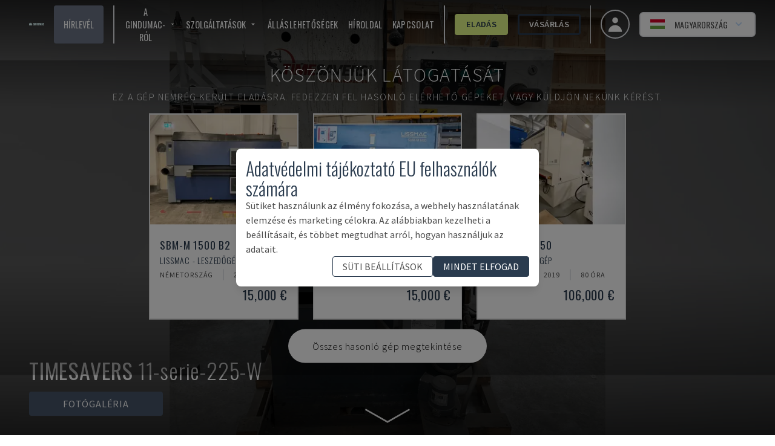

--- FILE ---
content_type: text/html; charset=utf-8
request_url: https://www.gindumac.hu/termek/timesavers-11-serie-225-w_NL-DEB-TIM-2005-00001
body_size: 201378
content:
<!DOCTYPE html><html class="font-secondary" lang="hu-HU"><head><meta charSet="utf-8"/><meta name="viewport" content="width=device-width"/><title>➤ Használt TIMESAVERS 11-serie-225-W Eladó | gindumac.com</title><meta name="robots" content="index,follow"/><meta name="fragment" content="!"/><meta name="description" content="TIMESAVERS sorjázó gép vásárlás eladó ✅ 11-serie-225-W ✅ Gyártási év: 2005 ✅ Telephely: Hollandia (NL). Ellenőrizze az árat a ➤ gindumac.com oldalon"/><meta name="keywords" content="vásárlás, használt gépek, ipari gépek"/><meta name="copyright" content="GINDUMAC"/><meta name="author" content="GINDUMAC"/><meta name="subject" content="Global Industrial Machinery Cluster"/><meta name="distribution" content="Global"/><meta property="og:url" content="https://www.gindumac.hu/termek/timesavers-11-serie-225-w_NL-DEB-TIM-2005-00001"/><link rel="alternate" hrefLang="cs-CZ" href="https://www.gindumac.cz/produkt/timesavers-11-serie-225-w_NL-DEB-TIM-2005-00001"/><link rel="alternate" hrefLang="de-AT" href="https://www.gindumac.at/produkt/timesavers-11-serie-225-w_NL-DEB-TIM-2005-00001"/><link rel="alternate" hrefLang="de-DE" href="https://www.gindumac.de/produkt/timesavers-11-serie-225-w_NL-DEB-TIM-2005-00001"/><link rel="alternate" hrefLang="en-GB" href="https://www.gindumac.co.uk/product/timesavers-11-serie-225-w_NL-DEB-TIM-2005-00001"/><link rel="alternate" hrefLang="en-IE" href="https://www.gindumac.ie/product/timesavers-11-serie-225-w_NL-DEB-TIM-2005-00001"/><link rel="alternate" hrefLang="en-IN" href="https://www.gindumac.in/product/timesavers-11-serie-225-w_NL-DEB-TIM-2005-00001"/><link rel="alternate" hrefLang="en-US" href="https://www.gindumac.com/product/timesavers-11-serie-225-w_NL-DEB-TIM-2005-00001"/><link rel="alternate" hrefLang="x-default" href="https://www.gindumac.com/product/timesavers-11-serie-225-w_NL-DEB-TIM-2005-00001"/><link rel="alternate" hrefLang="es-ES" href="https://www.gindumac.es/producto/timesavers-11-serie-225-w_NL-DEB-TIM-2005-00001"/><link rel="alternate" hrefLang="es-MX" href="https://www.gindumac.com.mx/producto/timesavers-11-serie-225-w_NL-DEB-TIM-2005-00001"/><link rel="alternate" hrefLang="et-EE" href="https://www.gindumac.ee/toode/timesavers-11-serie-225-w_NL-DEB-TIM-2005-00001"/><link rel="alternate" hrefLang="fi-FI" href="https://www.gindumac.fi/tuote/timesavers-11-serie-225-w_NL-DEB-TIM-2005-00001"/><link rel="alternate" hrefLang="hr-HR" href="https://www.gindumac.hr/proizvod/timesavers-11-serie-225-w_NL-DEB-TIM-2005-00001"/><link rel="alternate" hrefLang="it-IT" href="https://www.gindumac.it/prodotto/timesavers-11-serie-225-w_NL-DEB-TIM-2005-00001"/><link rel="alternate" hrefLang="lt-LT" href="https://www.gindumac.lt/produktas/timesavers-11-serie-225-w_NL-DEB-TIM-2005-00001"/><link rel="alternate" hrefLang="lv-LV" href="https://www.gindumac.lv/produkts/timesavers-11-serie-225-w_NL-DEB-TIM-2005-00001"/><link rel="alternate" hrefLang="nl-NL" href="https://www.gindumac.nl/product/timesavers-11-serie-225-w_NL-DEB-TIM-2005-00001"/><link rel="alternate" hrefLang="pl-PL" href="https://www.gindumac.pl/produkt/timesavers-11-serie-225-w_NL-DEB-TIM-2005-00001"/><link rel="alternate" hrefLang="pt-PT" href="https://www.gindumac.pt/produto/timesavers-11-serie-225-w_NL-DEB-TIM-2005-00001"/><link rel="alternate" hrefLang="ru-RU" href="https://www.gindumac.ru/product/timesavers-11-serie-225-w_NL-DEB-TIM-2005-00001"/><link rel="alternate" hrefLang="sv-SE" href="https://www.gindumac.se/produkt/timesavers-11-serie-225-w_NL-DEB-TIM-2005-00001"/><link rel="alternate" hrefLang="tr-TR" href="https://www.gindumac.com.tr/urun/timesavers-11-serie-225-w_NL-DEB-TIM-2005-00001"/><link rel="alternate" hrefLang="fr-FR" href="https://www.gindumac.fr/produit/timesavers-11-serie-225-w_NL-DEB-TIM-2005-00001"/><link rel="alternate" hrefLang="uk-UA" href="https://www.gindumac.com.ua/product/timesavers-11-serie-225-w_NL-DEB-TIM-2005-00001"/><link rel="canonical" hrefLang="hu-HU" href="https://www.gindumac.hu/termek/timesavers-11-serie-225-w_NL-DEB-TIM-2005-00001"/><meta property="og:type" content="website"/><meta property="og:site_name" content="GINDUMAC"/><meta property="og:description" content="TIMESAVERS sorjázó gép vásárlás eladó ✅ 11-serie-225-W ✅ Gyártási év: 2005 ✅ Telephely: Hollandia (NL). Ellenőrizze az árat a ➤ gindumac.com oldalon"/><meta property="og:title" content="➤ Használt TIMESAVERS 11-serie-225-W Eladó | gindumac.com"/><meta name="image" property="og:image" content="https://static.gindumac.com/products/64eb4458-69e1-4df2-ad98-9ade78b86121/images/thumbnail/8fe257ab-697b-4fd3-a0d4-17cd6005b8b8.png"/><meta name="twitter:site" content="@gindumac"/><meta name="twitter:creator" content="@gindumac"/><meta name="twitter:card" content="summary"/><meta name="twitter:title" content="➤ Használt TIMESAVERS 11-serie-225-W Eladó | gindumac.com"/><meta name="twitter:description" content="TIMESAVERS sorjázó gép vásárlás eladó ✅ 11-serie-225-W ✅ Gyártási év: 2005 ✅ Telephely: Hollandia (NL). Ellenőrizze az árat a ➤ gindumac.com oldalon"/><meta name="twitter:image" content="https://static.gindumac.com/products/64eb4458-69e1-4df2-ad98-9ade78b86121/images/thumbnail/8fe257ab-697b-4fd3-a0d4-17cd6005b8b8.png"/><meta name="article:publisher" content="https://www.facebook.com/gindumac"/><meta name="article:author" content="https://www.facebook.com/gindumac"/><meta name="apple-mobile-web-app-title" content="GINDUMAC"/><meta name="application-name" content="GINDUMAC"/><link rel="apple-touch-icon" sizes="57x57" href="/favicons/apple-icon-57x57.png"/><link rel="apple-touch-icon" sizes="60x60" href="/favicons/apple-icon-60x60.png"/><link rel="apple-touch-icon" sizes="72x72" href="/favicons/apple-icon-72x72.png"/><link rel="apple-touch-icon" sizes="76x76" href="/favicons/apple-icon-76x76.png"/><link rel="apple-touch-icon" sizes="114x114" href="/favicons/apple-icon-114x114.png"/><link rel="apple-touch-icon" sizes="120x120" href="/favicons/apple-icon-120x120.png"/><link rel="apple-touch-icon" sizes="144x144" href="/favicons/apple-icon-144x144.png"/><link rel="apple-touch-icon" sizes="152x152" href="/favicons/apple-icon-152x152.png"/><link rel="apple-touch-icon" sizes="180x180" href="/favicons/apple-icon-180x180.png"/><link rel="icon" type="image/png" sizes="192x192" href="/favicons/android-icon-192x192.png"/><link rel="icon" type="image/png" sizes="32x32" href="/favicons/favicon-32x32.png"/><link rel="icon" type="image/png" sizes="96x96" href="/favicons/favicon-96x96.png"/><link rel="icon" type="image/png" sizes="16x16" href="/favicons/favicon-16x16.png"/><link rel="manifest" href="/favicons/manifest.json"/><meta name="msapplication-TileColor" content="#ffffff"/><meta name="msapplication-TileImage" content="/favicons/ms-icon-144x144.png"/><meta name="theme-color" content="#ffffff"/><link rel="preload" as="image" imageSrcSet="/_next/image?url=https%3A%2F%2Fstatic.gindumac.com%2Fproducts%2F64eb4458-69e1-4df2-ad98-9ade78b86121%2Fimages%2Fgallery%2F8fe257ab-697b-4fd3-a0d4-17cd6005b8b8.png&amp;w=640&amp;q=75&amp;dpl=dpl_BbHb1FpMnUnkoFL4ZQE1uefGFBNn 640w, /_next/image?url=https%3A%2F%2Fstatic.gindumac.com%2Fproducts%2F64eb4458-69e1-4df2-ad98-9ade78b86121%2Fimages%2Fgallery%2F8fe257ab-697b-4fd3-a0d4-17cd6005b8b8.png&amp;w=750&amp;q=75&amp;dpl=dpl_BbHb1FpMnUnkoFL4ZQE1uefGFBNn 750w, /_next/image?url=https%3A%2F%2Fstatic.gindumac.com%2Fproducts%2F64eb4458-69e1-4df2-ad98-9ade78b86121%2Fimages%2Fgallery%2F8fe257ab-697b-4fd3-a0d4-17cd6005b8b8.png&amp;w=828&amp;q=75&amp;dpl=dpl_BbHb1FpMnUnkoFL4ZQE1uefGFBNn 828w, /_next/image?url=https%3A%2F%2Fstatic.gindumac.com%2Fproducts%2F64eb4458-69e1-4df2-ad98-9ade78b86121%2Fimages%2Fgallery%2F8fe257ab-697b-4fd3-a0d4-17cd6005b8b8.png&amp;w=1080&amp;q=75&amp;dpl=dpl_BbHb1FpMnUnkoFL4ZQE1uefGFBNn 1080w, /_next/image?url=https%3A%2F%2Fstatic.gindumac.com%2Fproducts%2F64eb4458-69e1-4df2-ad98-9ade78b86121%2Fimages%2Fgallery%2F8fe257ab-697b-4fd3-a0d4-17cd6005b8b8.png&amp;w=1200&amp;q=75&amp;dpl=dpl_BbHb1FpMnUnkoFL4ZQE1uefGFBNn 1200w, /_next/image?url=https%3A%2F%2Fstatic.gindumac.com%2Fproducts%2F64eb4458-69e1-4df2-ad98-9ade78b86121%2Fimages%2Fgallery%2F8fe257ab-697b-4fd3-a0d4-17cd6005b8b8.png&amp;w=1920&amp;q=75&amp;dpl=dpl_BbHb1FpMnUnkoFL4ZQE1uefGFBNn 1920w, /_next/image?url=https%3A%2F%2Fstatic.gindumac.com%2Fproducts%2F64eb4458-69e1-4df2-ad98-9ade78b86121%2Fimages%2Fgallery%2F8fe257ab-697b-4fd3-a0d4-17cd6005b8b8.png&amp;w=2048&amp;q=75&amp;dpl=dpl_BbHb1FpMnUnkoFL4ZQE1uefGFBNn 2048w, /_next/image?url=https%3A%2F%2Fstatic.gindumac.com%2Fproducts%2F64eb4458-69e1-4df2-ad98-9ade78b86121%2Fimages%2Fgallery%2F8fe257ab-697b-4fd3-a0d4-17cd6005b8b8.png&amp;w=3840&amp;q=75&amp;dpl=dpl_BbHb1FpMnUnkoFL4ZQE1uefGFBNn 3840w" imageSizes="100vw" fetchpriority="high"/><meta name="next-head-count" content="71"/><link rel="preconnect" href="https://fonts.googleapis.com"/><link rel="stylesheet" data-href="https://fonts.googleapis.com/css?family=Oswald:wght@200,300,400,600,700|Source+Sans+Pro:wght@200,300,400,600,700,900&amp;subset=latin,latin-ext&amp;display=swap"/><link rel="preconnect" href="https://fonts.gstatic.com" crossorigin=""/><link data-next-font="size-adjust" rel="preconnect" href="/" crossorigin="anonymous"/><link rel="preload" href="/_next/static/css/31a829aa1906d9aa.css?dpl=dpl_BbHb1FpMnUnkoFL4ZQE1uefGFBNn" as="style"/><link rel="stylesheet" href="/_next/static/css/31a829aa1906d9aa.css?dpl=dpl_BbHb1FpMnUnkoFL4ZQE1uefGFBNn" data-n-g=""/><noscript data-n-css=""></noscript><script defer="" nomodule="" src="/_next/static/chunks/polyfills-42372ed130431b0a.js?dpl=dpl_BbHb1FpMnUnkoFL4ZQE1uefGFBNn"></script><script src="/_next/static/chunks/webpack-88b8f29defc37e8e.js?dpl=dpl_BbHb1FpMnUnkoFL4ZQE1uefGFBNn" defer=""></script><script src="/_next/static/chunks/framework-5efc88741838ef49.js?dpl=dpl_BbHb1FpMnUnkoFL4ZQE1uefGFBNn" defer=""></script><script src="/_next/static/chunks/main-3cd74d7051c7a11f.js?dpl=dpl_BbHb1FpMnUnkoFL4ZQE1uefGFBNn" defer=""></script><script src="/_next/static/chunks/pages/_app-8e31dc6939dab38d.js?dpl=dpl_BbHb1FpMnUnkoFL4ZQE1uefGFBNn" defer=""></script><script src="/_next/static/chunks/0c428ae2-dab489287babe710.js?dpl=dpl_BbHb1FpMnUnkoFL4ZQE1uefGFBNn" defer=""></script><script src="/_next/static/chunks/78e521c3-14cf53fd393768ef.js?dpl=dpl_BbHb1FpMnUnkoFL4ZQE1uefGFBNn" defer=""></script><script src="/_next/static/chunks/8754-c8da36e44b94367d.js?dpl=dpl_BbHb1FpMnUnkoFL4ZQE1uefGFBNn" defer=""></script><script src="/_next/static/chunks/800-c9f00c6dd53e0e3a.js?dpl=dpl_BbHb1FpMnUnkoFL4ZQE1uefGFBNn" defer=""></script><script src="/_next/static/chunks/8718-2b1af88a8514547e.js?dpl=dpl_BbHb1FpMnUnkoFL4ZQE1uefGFBNn" defer=""></script><script src="/_next/static/chunks/4347-433d81351f261c13.js?dpl=dpl_BbHb1FpMnUnkoFL4ZQE1uefGFBNn" defer=""></script><script src="/_next/static/chunks/pages/product/%5Bmachine_id%5D-72025799b4d90686.js?dpl=dpl_BbHb1FpMnUnkoFL4ZQE1uefGFBNn" defer=""></script><script src="/_next/static/Bm4BA3tehtUqfwJUbO9vj/_buildManifest.js?dpl=dpl_BbHb1FpMnUnkoFL4ZQE1uefGFBNn" defer=""></script><script src="/_next/static/Bm4BA3tehtUqfwJUbO9vj/_ssgManifest.js?dpl=dpl_BbHb1FpMnUnkoFL4ZQE1uefGFBNn" defer=""></script><style id="__jsx-b279d6edb57870b3">label.jsx-b279d6edb57870b3{text:white}</style><link rel="stylesheet" href="https://fonts.googleapis.com/css?family=Oswald:wght@200,300,400,600,700|Source+Sans+Pro:wght@200,300,400,600,700,900&subset=latin,latin-ext&display=swap"/></head><body class="text-[#4d4d4d]"><div id="__next"><div class=""><header class="no-print top-0 z-30 w-full transition duration-200 !fixed bg-transparent"><nav class="z-10 flex h-20 w-full items-center justify-between px-4 md:px-8"><button class="xl:hidden" aria-label="Open mobile navbar"><svg stroke="currentColor" fill="currentColor" stroke-width="0" viewBox="0 0 24 24" class="h-10 w-10 text-white" height="1em" width="1em" xmlns="http://www.w3.org/2000/svg"><path fill="none" d="M0 0h24v24H0z"></path><path d="M3 18h18v-2H3v2zm0-5h18v-2H3v2zm0-7v2h18V6H3z"></path></svg></button><a href="/" class="mx-4 border-none outline-none ring-0 focus:border-transparent focus:outline-none focus:ring-0"><img src="/svg/logo/logo.svg" alt="Logo - GINDUMAC - Global Industry Machinery Cluster" title="Logo - GINDUMAC - Global Industry Machinery Cluster" class="h-10 brightness-[5]"/></a><div class="text-nav ml-auto mr-4 hidden space-x-4 divide-x-2 border-r pr-4 xl:flex !text-white"><button class="flex items-center rounded bg-brand-800 px-4 py-1 uppercase text-white transition duration-300 hover:bg-[#CCCCCC] hover:text-brand-500">Hírlevél</button><div class="flex items-center space-x-4 pl-4"><div class="group relative inline-block"><button class="inline-flex items-center rounded "><span class="mr-1 uppercase">A GINDUMAC-ról</span><svg stroke="currentColor" fill="currentColor" stroke-width="0" viewBox="0 0 24 24" class="h-4 w-4" height="1em" width="1em" xmlns="http://www.w3.org/2000/svg"><path fill="none" d="M0 0h24v24H0V0z"></path><path d="M7 10l5 5 5-5H7z"></path></svg></button><ul class="absolute hidden w-48 border bg-white pt-1 text-gray-700 group-hover:block"><li class=""><a class="whitespace-no-wrap block bg-white px-8 py-4 hover:bg-brand-500 hover:text-white" href="https://www.gindumac.hu/kik-vagyunk">Kik vagyunk?</a></li><li class=""><a class="whitespace-no-wrap block bg-white px-8 py-4 hover:bg-brand-500 hover:text-white" href="https://www.gindumac.hu/gepkategoriak">Gépkategóriák</a></li></ul></div><div class="group relative inline-block"><button class="inline-flex items-center rounded "><span class="mr-1 uppercase">Szolgáltatások</span><svg stroke="currentColor" fill="currentColor" stroke-width="0" viewBox="0 0 24 24" class="h-4 w-4" height="1em" width="1em" xmlns="http://www.w3.org/2000/svg"><path fill="none" d="M0 0h24v24H0V0z"></path><path d="M7 10l5 5 5-5H7z"></path></svg></button><ul class="absolute hidden w-48 border bg-white pt-1 text-gray-700 group-hover:block"><li class=""><a class="whitespace-no-wrap block bg-white px-8 py-4 hover:bg-brand-500 hover:text-white" href="https://www.gindumac.hu/megvasaroljuk-a-projektjet">Megvásároljuk a projektjét</a></li><li class=""><a class="whitespace-no-wrap block bg-white px-8 py-4 hover:bg-brand-500 hover:text-white" href="https://www.gindumac.hu/finanszirozas-lehetosegek">Finanszírozási lehetőségek</a></li><li class=""><a class="whitespace-no-wrap block bg-white px-8 py-4 hover:bg-brand-500 hover:text-white" href="https://www.gindumac.hu/logisztika-szolgaltatasok">Logisztikai szolgáltatások</a></li><li class=""><a class="whitespace-no-wrap block bg-white px-8 py-4 hover:bg-brand-500 hover:text-white" href="https://www.gindumac.hu/premium-vizsgalat">Prémium vizsgálat</a></li></ul></div><a href="https://www.gindumac.hu/allaslehetosegek">Álláslehetőségek</a><a href="https://newsroom.gindumac.com/" target="_blank" rel="noreferrer">HÍROLDAL</a><a href="#">Kapcsolat</a></div><div class="flex items-center space-x-4 pl-4"><a class="flex items-center justify-center rounded border-[3px] px-4 py-1 transition duration-300 font-primary border-secondary-500 bg-secondary-500 hover:bg-white text-brand-500 font-semibold" href="https://www.gindumac.hu/eladasi-folyamat">Eladás</a><a class="flex items-center justify-center rounded border-[3px] px-4 py-1 transition duration-300 font-primary border-brand-500 hover:bg-brand-500 hover:text-white font-semibold" href="https://www.gindumac.hu/termekek">Vásárlás</a></div></div><div class="flex items-center space-x-4"><a class="flex h-12 w-12 items-center justify-center space-x-2 rounded-full border-2 px-4 py-2 text-sm font-medium hover:bg-opacity-30 focus:outline-none focus-visible:ring-2 focus-visible:ring-white focus-visible:ring-opacity-75" href="https://www.gindumac.hu/my"><span class="text-xl"><svg xmlns="http://www.w3.org/2000/svg" viewBox="0 0 20 20" fill="currentColor" aria-hidden="true" class="h-8 w-8 text-white"><path fill-rule="evenodd" d="M10 9a3 3 0 100-6 3 3 0 000 6zm-7 9a7 7 0 1114 0H3z" clip-rule="evenodd"></path></svg></span></a><div class="flex items-center text-center lg:text-right"><div class="relative inline-block text-left" data-headlessui-state=""><div><button class="flex w-full items-center justify-center rounded-md border-2 px-2 py-1 text-sm font-medium hover:bg-opacity-30 focus:outline-none focus-visible:ring-2 focus-visible:ring-white focus-visible:ring-opacity-75 lg:space-x-2 lg:px-4 lg:py-2 bg-white" id="headlessui-menu-button-:R3bamm:" type="button" aria-haspopup="menu" aria-expanded="false" data-headlessui-state=""><svg xmlns="http://www.w3.org/2000/svg" viewBox="0 85.333 512 341.333" class="mr-2 h-4"><path fill="#FFF" d="M0 85.337h512v341.326H0z"></path><path fill="#D80027" d="M0 85.337h512v113.775H0z"></path><path fill="#6DA544" d="M0 312.888h512v113.775H0z"></path></svg><span class="hidden uppercase lg:block">Magyarország</span><svg xmlns="http://www.w3.org/2000/svg" viewBox="0 0 20 20" fill="currentColor" aria-hidden="true" class="-mr-1 h-5 w-5 text-blue-200 hover:text-blue-100"><path fill-rule="evenodd" d="M5.293 7.293a1 1 0 011.414 0L10 10.586l3.293-3.293a1 1 0 111.414 1.414l-4 4a1 1 0 01-1.414 0l-4-4a1 1 0 010-1.414z" clip-rule="evenodd"></path></svg></button></div></div></div></div></nav></header><div class="flex"><div class="flex-1 tracking-wider"><main><div><section><div class="inner-shaddow-hero relative h-80 sm:h-screen"><div class="no-print"><img alt="A TIMESAVERS 11-serie-225-W  gép elölnézete" fetchpriority="high" decoding="async" data-nimg="fill" class="object-cover brightness-50" style="position:absolute;height:100%;width:100%;left:0;top:0;right:0;bottom:0;color:transparent" sizes="100vw" srcSet="/_next/image?url=https%3A%2F%2Fstatic.gindumac.com%2Fproducts%2F64eb4458-69e1-4df2-ad98-9ade78b86121%2Fimages%2Fgallery%2F8fe257ab-697b-4fd3-a0d4-17cd6005b8b8.png&amp;w=640&amp;q=75&amp;dpl=dpl_BbHb1FpMnUnkoFL4ZQE1uefGFBNn 640w, /_next/image?url=https%3A%2F%2Fstatic.gindumac.com%2Fproducts%2F64eb4458-69e1-4df2-ad98-9ade78b86121%2Fimages%2Fgallery%2F8fe257ab-697b-4fd3-a0d4-17cd6005b8b8.png&amp;w=750&amp;q=75&amp;dpl=dpl_BbHb1FpMnUnkoFL4ZQE1uefGFBNn 750w, /_next/image?url=https%3A%2F%2Fstatic.gindumac.com%2Fproducts%2F64eb4458-69e1-4df2-ad98-9ade78b86121%2Fimages%2Fgallery%2F8fe257ab-697b-4fd3-a0d4-17cd6005b8b8.png&amp;w=828&amp;q=75&amp;dpl=dpl_BbHb1FpMnUnkoFL4ZQE1uefGFBNn 828w, /_next/image?url=https%3A%2F%2Fstatic.gindumac.com%2Fproducts%2F64eb4458-69e1-4df2-ad98-9ade78b86121%2Fimages%2Fgallery%2F8fe257ab-697b-4fd3-a0d4-17cd6005b8b8.png&amp;w=1080&amp;q=75&amp;dpl=dpl_BbHb1FpMnUnkoFL4ZQE1uefGFBNn 1080w, /_next/image?url=https%3A%2F%2Fstatic.gindumac.com%2Fproducts%2F64eb4458-69e1-4df2-ad98-9ade78b86121%2Fimages%2Fgallery%2F8fe257ab-697b-4fd3-a0d4-17cd6005b8b8.png&amp;w=1200&amp;q=75&amp;dpl=dpl_BbHb1FpMnUnkoFL4ZQE1uefGFBNn 1200w, /_next/image?url=https%3A%2F%2Fstatic.gindumac.com%2Fproducts%2F64eb4458-69e1-4df2-ad98-9ade78b86121%2Fimages%2Fgallery%2F8fe257ab-697b-4fd3-a0d4-17cd6005b8b8.png&amp;w=1920&amp;q=75&amp;dpl=dpl_BbHb1FpMnUnkoFL4ZQE1uefGFBNn 1920w, /_next/image?url=https%3A%2F%2Fstatic.gindumac.com%2Fproducts%2F64eb4458-69e1-4df2-ad98-9ade78b86121%2Fimages%2Fgallery%2F8fe257ab-697b-4fd3-a0d4-17cd6005b8b8.png&amp;w=2048&amp;q=75&amp;dpl=dpl_BbHb1FpMnUnkoFL4ZQE1uefGFBNn 2048w, /_next/image?url=https%3A%2F%2Fstatic.gindumac.com%2Fproducts%2F64eb4458-69e1-4df2-ad98-9ade78b86121%2Fimages%2Fgallery%2F8fe257ab-697b-4fd3-a0d4-17cd6005b8b8.png&amp;w=3840&amp;q=75&amp;dpl=dpl_BbHb1FpMnUnkoFL4ZQE1uefGFBNn 3840w" src="/_next/image?url=https%3A%2F%2Fstatic.gindumac.com%2Fproducts%2F64eb4458-69e1-4df2-ad98-9ade78b86121%2Fimages%2Fgallery%2F8fe257ab-697b-4fd3-a0d4-17cd6005b8b8.png&amp;w=3840&amp;q=75&amp;dpl=dpl_BbHb1FpMnUnkoFL4ZQE1uefGFBNn"/></div><div class="print-image"><img alt="A TIMESAVERS 11-serie-225-W  gép elölnézete" loading="lazy" decoding="async" data-nimg="fill" class="object-contain" style="position:absolute;height:100%;width:100%;left:0;top:0;right:0;bottom:0;color:transparent" sizes="(min-width: 460px) 100vw, calc(9.29vw + 399px)" srcSet="/_next/image?url=https%3A%2F%2Fstatic.gindumac.com%2Fproducts%2F64eb4458-69e1-4df2-ad98-9ade78b86121%2Fimages%2Fgallery%2F8fe257ab-697b-4fd3-a0d4-17cd6005b8b8.png&amp;w=640&amp;q=75&amp;dpl=dpl_BbHb1FpMnUnkoFL4ZQE1uefGFBNn 640w, /_next/image?url=https%3A%2F%2Fstatic.gindumac.com%2Fproducts%2F64eb4458-69e1-4df2-ad98-9ade78b86121%2Fimages%2Fgallery%2F8fe257ab-697b-4fd3-a0d4-17cd6005b8b8.png&amp;w=750&amp;q=75&amp;dpl=dpl_BbHb1FpMnUnkoFL4ZQE1uefGFBNn 750w, /_next/image?url=https%3A%2F%2Fstatic.gindumac.com%2Fproducts%2F64eb4458-69e1-4df2-ad98-9ade78b86121%2Fimages%2Fgallery%2F8fe257ab-697b-4fd3-a0d4-17cd6005b8b8.png&amp;w=828&amp;q=75&amp;dpl=dpl_BbHb1FpMnUnkoFL4ZQE1uefGFBNn 828w, /_next/image?url=https%3A%2F%2Fstatic.gindumac.com%2Fproducts%2F64eb4458-69e1-4df2-ad98-9ade78b86121%2Fimages%2Fgallery%2F8fe257ab-697b-4fd3-a0d4-17cd6005b8b8.png&amp;w=1080&amp;q=75&amp;dpl=dpl_BbHb1FpMnUnkoFL4ZQE1uefGFBNn 1080w, /_next/image?url=https%3A%2F%2Fstatic.gindumac.com%2Fproducts%2F64eb4458-69e1-4df2-ad98-9ade78b86121%2Fimages%2Fgallery%2F8fe257ab-697b-4fd3-a0d4-17cd6005b8b8.png&amp;w=1200&amp;q=75&amp;dpl=dpl_BbHb1FpMnUnkoFL4ZQE1uefGFBNn 1200w, /_next/image?url=https%3A%2F%2Fstatic.gindumac.com%2Fproducts%2F64eb4458-69e1-4df2-ad98-9ade78b86121%2Fimages%2Fgallery%2F8fe257ab-697b-4fd3-a0d4-17cd6005b8b8.png&amp;w=1920&amp;q=75&amp;dpl=dpl_BbHb1FpMnUnkoFL4ZQE1uefGFBNn 1920w, /_next/image?url=https%3A%2F%2Fstatic.gindumac.com%2Fproducts%2F64eb4458-69e1-4df2-ad98-9ade78b86121%2Fimages%2Fgallery%2F8fe257ab-697b-4fd3-a0d4-17cd6005b8b8.png&amp;w=2048&amp;q=75&amp;dpl=dpl_BbHb1FpMnUnkoFL4ZQE1uefGFBNn 2048w, /_next/image?url=https%3A%2F%2Fstatic.gindumac.com%2Fproducts%2F64eb4458-69e1-4df2-ad98-9ade78b86121%2Fimages%2Fgallery%2F8fe257ab-697b-4fd3-a0d4-17cd6005b8b8.png&amp;w=3840&amp;q=75&amp;dpl=dpl_BbHb1FpMnUnkoFL4ZQE1uefGFBNn 3840w" src="/_next/image?url=https%3A%2F%2Fstatic.gindumac.com%2Fproducts%2F64eb4458-69e1-4df2-ad98-9ade78b86121%2Fimages%2Fgallery%2F8fe257ab-697b-4fd3-a0d4-17cd6005b8b8.png&amp;w=3840&amp;q=75&amp;dpl=dpl_BbHb1FpMnUnkoFL4ZQE1uefGFBNn"/></div><div class="absolute left-1/2 top-1/2 z-20 flex w-full -translate-x-1/2 -translate-y-1/2 flex-col items-center justify-center gap-4  bg-black bg-opacity-30 "><div class="w-full select-none text-center font-extrabold uppercase tracking-widest drop-shadow-2xl"><div class="mt-6 flex flex-col gap-2 px-6 text-center font-extralight  md:mt-0 md:gap-4"><p class="text-sm text-white md:text-[2rem]">Köszönjük látogatását</p><p class="text-sm text-white md:text-[1rem]">Ez a gép nemrég került eladásra.<span class="hidden md:inline"> <!-- -->Fedezzen fel hasonló elérhető gépeket, vagy küldjön nekünk kérést.</span></p></div></div><div class="flex w-full flex-col items-center md:p-4 "><div class="hidden gap-6 md:grid md:grid-cols-3"></div><div class="mb-1 flex flex-row gap-4"><a href="/termekek?geptipusok="><div class="mb-4 cursor-pointer rounded-full bg-white p-2 font-extralight text-black hover:bg-slate-600 hover:text-white md:mb-0 md:mt-4 md:px-10 md:py-4"><p class="hidden md:block">Összes hasonló gép megtekintése</p><p class="m-1 mx-2 block md:hidden">Hasonló gépek megtekintése</p></div></a></div></div></div><div class="no-print absolute bottom-8 left-12 z-10 flex flex-col"><p class="h1 hidden pb-4 font-extralight text-white sm:inline-block"><strong>TIMESAVERS</strong> <!-- -->11-serie-225-W</p><div class="flex space-x-4"><div class="z-10 hidden cursor-pointer rounded bg-slate-600 px-14 py-2 text-center uppercase text-white lg:inline-block">Fotógaléria</div></div><div class="flex space-x-12"><svg stroke="currentColor" fill="currentColor" stroke-width="0" viewBox="0 0 512 512" class="h-8 w-8 cursor-pointer text-white lg:hidden" height="1em" width="1em" xmlns="http://www.w3.org/2000/svg"><path d="M512 144v288c0 26.5-21.5 48-48 48H48c-26.5 0-48-21.5-48-48V144c0-26.5 21.5-48 48-48h88l12.3-32.9c7-18.7 24.9-31.1 44.9-31.1h125.5c20 0 37.9 12.4 44.9 31.1L376 96h88c26.5 0 48 21.5 48 48zM376 288c0-66.2-53.8-120-120-120s-120 53.8-120 120 53.8 120 120 120 120-53.8 120-120zm-32 0c0 48.5-39.5 88-88 88s-88-39.5-88-88 39.5-88 88-88 88 39.5 88 88z"></path></svg></div></div><img src="/arrow-down2.svg" alt="An SVG of an eye" class="absolute bottom-0 left-1/2 z-20 hidden h-16 w-24 -translate-x-1/2 transform animate-pulse text-white md:block"/><div class="no-print absolute bottom-8 right-12 z-10 hidden font-bold uppercase !text-white md:inline-block"><div class="z-10 flex cursor-pointer rounded px-14 py-2 font-bold uppercase text-white bg-transparent text-7xl"></div></div></div></section></div><div class="mx-auto"><div class="no-print bg-white md:min-w-[30em] min-[1400px]:sticky min-[1400px]:top-20 min-[1400px]:float-right min-[1400px]:mr-40 min-[1400px]:w-1/3 min-[1400px]:border-2 min-[1400px]:shadow-xl"><div class="border-b-[1px] border-gray-300 px-2 text-brand-500 lg:px-0"><section class="mx-auto my-6 max-w-md space-y-4 px-4 text-center"><h1 class="space-y-2"><span class="h3 text-md">TIMESAVERS<!-- --> - <!-- -->11-serie-225-W</span><span class="h3 block text-sm">NL-DEB-TIM-2005-00001</span></h1></section><div class="mx-auto mb-2 max-w-md rounded bg-zinc-400 px-6 py-6 text-center uppercase text-white" data-testid="sold-banner">Eladva</div></div><div class="my-8 mx-auto px-4 flex max-w-md flex-col space-y-4 font-secondary"><p class="text-center font-light uppercase text-brand-500">További kérdései vannak? Lépjen kapcsolatba velünk!</p><div class="flex flex-col items-center justify-between space-x-4 md:flex-row "><div class="relative h-44 w-44 rounded-full border-4 border-brand-500"><img alt="sales contact" loading="lazy" decoding="async" data-nimg="fill" class="rounded-full object-cover" style="position:absolute;height:100%;width:100%;left:0;top:0;right:0;bottom:0;color:transparent" sizes="168px" srcSet="/_next/image?url=https%3A%2F%2Fs3.eu-central-1.amazonaws.com%2Fgindumac%2Fstaff%2Fprofile_pictures%2FAlessandro_Martini.png&amp;w=16&amp;q=75&amp;dpl=dpl_BbHb1FpMnUnkoFL4ZQE1uefGFBNn 16w, /_next/image?url=https%3A%2F%2Fs3.eu-central-1.amazonaws.com%2Fgindumac%2Fstaff%2Fprofile_pictures%2FAlessandro_Martini.png&amp;w=32&amp;q=75&amp;dpl=dpl_BbHb1FpMnUnkoFL4ZQE1uefGFBNn 32w, /_next/image?url=https%3A%2F%2Fs3.eu-central-1.amazonaws.com%2Fgindumac%2Fstaff%2Fprofile_pictures%2FAlessandro_Martini.png&amp;w=48&amp;q=75&amp;dpl=dpl_BbHb1FpMnUnkoFL4ZQE1uefGFBNn 48w, /_next/image?url=https%3A%2F%2Fs3.eu-central-1.amazonaws.com%2Fgindumac%2Fstaff%2Fprofile_pictures%2FAlessandro_Martini.png&amp;w=64&amp;q=75&amp;dpl=dpl_BbHb1FpMnUnkoFL4ZQE1uefGFBNn 64w, /_next/image?url=https%3A%2F%2Fs3.eu-central-1.amazonaws.com%2Fgindumac%2Fstaff%2Fprofile_pictures%2FAlessandro_Martini.png&amp;w=96&amp;q=75&amp;dpl=dpl_BbHb1FpMnUnkoFL4ZQE1uefGFBNn 96w, /_next/image?url=https%3A%2F%2Fs3.eu-central-1.amazonaws.com%2Fgindumac%2Fstaff%2Fprofile_pictures%2FAlessandro_Martini.png&amp;w=128&amp;q=75&amp;dpl=dpl_BbHb1FpMnUnkoFL4ZQE1uefGFBNn 128w, /_next/image?url=https%3A%2F%2Fs3.eu-central-1.amazonaws.com%2Fgindumac%2Fstaff%2Fprofile_pictures%2FAlessandro_Martini.png&amp;w=256&amp;q=75&amp;dpl=dpl_BbHb1FpMnUnkoFL4ZQE1uefGFBNn 256w, /_next/image?url=https%3A%2F%2Fs3.eu-central-1.amazonaws.com%2Fgindumac%2Fstaff%2Fprofile_pictures%2FAlessandro_Martini.png&amp;w=384&amp;q=75&amp;dpl=dpl_BbHb1FpMnUnkoFL4ZQE1uefGFBNn 384w, /_next/image?url=https%3A%2F%2Fs3.eu-central-1.amazonaws.com%2Fgindumac%2Fstaff%2Fprofile_pictures%2FAlessandro_Martini.png&amp;w=640&amp;q=75&amp;dpl=dpl_BbHb1FpMnUnkoFL4ZQE1uefGFBNn 640w, /_next/image?url=https%3A%2F%2Fs3.eu-central-1.amazonaws.com%2Fgindumac%2Fstaff%2Fprofile_pictures%2FAlessandro_Martini.png&amp;w=750&amp;q=75&amp;dpl=dpl_BbHb1FpMnUnkoFL4ZQE1uefGFBNn 750w, /_next/image?url=https%3A%2F%2Fs3.eu-central-1.amazonaws.com%2Fgindumac%2Fstaff%2Fprofile_pictures%2FAlessandro_Martini.png&amp;w=828&amp;q=75&amp;dpl=dpl_BbHb1FpMnUnkoFL4ZQE1uefGFBNn 828w, /_next/image?url=https%3A%2F%2Fs3.eu-central-1.amazonaws.com%2Fgindumac%2Fstaff%2Fprofile_pictures%2FAlessandro_Martini.png&amp;w=1080&amp;q=75&amp;dpl=dpl_BbHb1FpMnUnkoFL4ZQE1uefGFBNn 1080w, /_next/image?url=https%3A%2F%2Fs3.eu-central-1.amazonaws.com%2Fgindumac%2Fstaff%2Fprofile_pictures%2FAlessandro_Martini.png&amp;w=1200&amp;q=75&amp;dpl=dpl_BbHb1FpMnUnkoFL4ZQE1uefGFBNn 1200w, /_next/image?url=https%3A%2F%2Fs3.eu-central-1.amazonaws.com%2Fgindumac%2Fstaff%2Fprofile_pictures%2FAlessandro_Martini.png&amp;w=1920&amp;q=75&amp;dpl=dpl_BbHb1FpMnUnkoFL4ZQE1uefGFBNn 1920w, /_next/image?url=https%3A%2F%2Fs3.eu-central-1.amazonaws.com%2Fgindumac%2Fstaff%2Fprofile_pictures%2FAlessandro_Martini.png&amp;w=2048&amp;q=75&amp;dpl=dpl_BbHb1FpMnUnkoFL4ZQE1uefGFBNn 2048w, /_next/image?url=https%3A%2F%2Fs3.eu-central-1.amazonaws.com%2Fgindumac%2Fstaff%2Fprofile_pictures%2FAlessandro_Martini.png&amp;w=3840&amp;q=75&amp;dpl=dpl_BbHb1FpMnUnkoFL4ZQE1uefGFBNn 3840w" src="/_next/image?url=https%3A%2F%2Fs3.eu-central-1.amazonaws.com%2Fgindumac%2Fstaff%2Fprofile_pictures%2FAlessandro_Martini.png&amp;w=3840&amp;q=75&amp;dpl=dpl_BbHb1FpMnUnkoFL4ZQE1uefGFBNn"/></div><div class="space-y-4"><p class="contact-info text-center md:text-left"><span class="text-center text-lg font-bold uppercase text-brand-500">Alessandro Martini</span></p><p class="flex items-center space-x-2 font-light text-brand-500"><svg stroke="currentColor" fill="currentColor" stroke-width="0" viewBox="0 0 512 512" class="rotate-90" height="1em" width="1em" xmlns="http://www.w3.org/2000/svg"><path d="M493.4 24.6l-104-24c-11.3-2.6-22.9 3.3-27.5 13.9l-48 112c-4.2 9.8-1.4 21.3 6.9 28l60.6 49.6c-36 76.7-98.9 140.5-177.2 177.2l-49.6-60.6c-6.8-8.3-18.2-11.1-28-6.9l-112 48C3.9 366.5-2 378.1.6 389.4l24 104C27.1 504.2 36.7 512 48 512c256.1 0 464-207.5 464-464 0-11.2-7.7-20.9-18.6-23.4z"></path></svg><span>+49 162 585 84 48</span></p><p class="flex items-center space-x-2 font-light text-brand-500"><svg stroke="currentColor" fill="currentColor" stroke-width="0" viewBox="0 0 512 512" height="1em" width="1em" xmlns="http://www.w3.org/2000/svg"><path d="M502.3 190.8c3.9-3.1 9.7-.2 9.7 4.7V400c0 26.5-21.5 48-48 48H48c-26.5 0-48-21.5-48-48V195.6c0-5 5.7-7.8 9.7-4.7 22.4 17.4 52.1 39.5 154.1 113.6 21.1 15.4 56.7 47.8 92.2 47.6 35.7.3 72-32.8 92.3-47.6 102-74.1 131.6-96.3 154-113.7zM256 320c23.2.4 56.6-29.2 73.4-41.4 132.7-96.3 142.8-104.7 173.4-128.7 5.8-4.5 9.2-11.5 9.2-18.9v-19c0-26.5-21.5-48-48-48H48C21.5 64 0 85.5 0 112v19c0 7.4 3.4 14.3 9.2 18.9 30.6 23.9 40.7 32.4 173.4 128.7 16.8 12.2 50.2 41.8 73.4 41.4z"></path></svg><span class="uppercase">a.martini@gindumac.com</span></p></div></div><a class="whatsapp-text" href="https://wa.me/+491625858448" target="_blank" rel="noreferrer"><div class="flex w-full items-center justify-center  rounded-full bg-green-500 py-2 font-semibold uppercase text-white hover:bg-green-600" id="whatsapp-section px-2"><div class="mx-2 flex"><img id="whatsapp-icon" alt="whatsapp" loading="lazy" width="20" height="20" decoding="async" data-nimg="1" style="color:transparent" srcSet="/_next/image?url=https%3A%2F%2Fgindumac.s3.eu-central-1.amazonaws.com%2Fimages%2Femail-icons%2Fwhatsapp.png&amp;w=32&amp;q=75&amp;dpl=dpl_BbHb1FpMnUnkoFL4ZQE1uefGFBNn 1x, /_next/image?url=https%3A%2F%2Fgindumac.s3.eu-central-1.amazonaws.com%2Fimages%2Femail-icons%2Fwhatsapp.png&amp;w=48&amp;q=75&amp;dpl=dpl_BbHb1FpMnUnkoFL4ZQE1uefGFBNn 2x" src="/_next/image?url=https%3A%2F%2Fgindumac.s3.eu-central-1.amazonaws.com%2Fimages%2Femail-icons%2Fwhatsapp.png&amp;w=48&amp;q=75&amp;dpl=dpl_BbHb1FpMnUnkoFL4ZQE1uefGFBNn"/></div><div class="mr-2">Kapcsolatfelvétel whatsappon</div></div></a></div></div><div class="w-full child:min-[1400px]:mr-[44%] child:min-[1400px]:pl-40"><div class="no-print container w-full px-4 py-2 text-sm font-light"><ul class="flex max-w-[90vw] flex-wrap items-center space-x-1"><li class="inline-block text-muted-500 after:content-[&#x27;&gt;&#x27;]"><a href="https://www.gindumac.hu/">GINDUMAC</a></li><li class="inline-block text-muted-500 after:content-[&#x27;&gt;&#x27;]"><a href="https://www.gindumac.hu/products">Termékek</a></li><li class="inline-block text-muted-500 after:content-[&#x27;&gt;&#x27;]"><a href="https://www.gindumac.hu/products/used-sheet-metal-machinery">Lemezmegmunkáló gépek</a></li><li class="inline-block text-muted-500 ">➤ Használt TIMESAVERS 11-serie-225-W Eladó | gindumac.com</li></ul></div><div class="w-full space-y-4 bg-[#F7F7F7] px-4 py-12 text-sm font-light"><div class="xl:max-w-[50%]"><div class="flex cursor-pointer items-center space-x-2"><svg stroke="currentColor" fill="currentColor" stroke-width="0" viewBox="0 0 24 24" class="h-6 w-6" height="1em" width="1em" xmlns="http://www.w3.org/2000/svg"><path fill="none" d="M0 0h24v24H0z"></path><path d="M12 2C6.48 2 2 6.48 2 12s4.48 10 10 10 10-4.48 10-10S17.52 2 12 2zm-1 17.93c-3.95-.49-7-3.85-7-7.93 0-.62.08-1.21.21-1.79L9 15v1c0 1.1.9 2 2 2v1.93zm6.9-2.54c-.26-.81-1-1.39-1.9-1.39h-1v-3c0-.55-.45-1-1-1H8v-2h2c.55 0 1-.45 1-1V7h2c1.1 0 2-.9 2-2v-.41c2.93 1.19 5 4.06 5 7.41 0 2.08-.8 3.97-2.1 5.39z"></path></svg><span class="language-toggle">A leírás fordítása automatikusan történt, mutassa eredeti nyelven.</span></div><p class="text-lg font-light  text-muted-500">Ezt a TIMESAVERS 11-serie-225-W sorjátlanító gépet 2005-ben gyártották. Mindkettő 230x1525 mm méretű csiszolószalaggal és szállítószalaggal rendelkezik, munkaszélessége 225 mm, a tekercsek közötti távolság pedig 125 mm. A precíz sorjázási feladatokhoz ideális TIMESAVERS 11-sorozatú 225 W-os gép, amely nálunk eladó, minden műhely robusztus kiegészítője. További információért forduljon hozzánk.</p></div></div><div id="data-overview" class="pl-4 lg:pl-8"><p class="h2 py-6">Áttekintés</p><ul class="columns-1 md:columns-2"><li class="pb-3 uppercase text-muted-500" data-testid="list-item-márka"><strong>márka<!-- -->: </strong>TIMESAVERS</li><li class="pb-3 uppercase text-muted-500" data-testid="list-item-év"><strong>év<!-- -->: </strong>2005</li><li class="pb-3 uppercase text-muted-500" data-testid="list-item-MODELL"><strong>MODELL<!-- -->: </strong>11-serie-225-W</li><li class="pb-3 uppercase text-muted-500" data-testid="list-item-alkalmazási típus"><strong>alkalmazási típus<!-- -->: </strong>Egyéb lemezmegmunkáló gépek</li><li class="pb-3 uppercase text-muted-500" data-testid="list-item-Helyszín"><strong>Helyszín<!-- -->: </strong>Hollandia</li><li class="pb-3 uppercase text-muted-500" data-testid="list-item-géptípus"><strong>géptípus<!-- -->: </strong>Leszedőgép</li></ul></div><div class="mt-20 px-4" data-testid="technical-info"><h2 class="mb-4" data-testid="technical-info-title">Műszaki információk<!-- --> - <!-- -->TIMESAVERS<!-- --> <!-- -->11-serie-225-W</h2><div class="title-technical-information"><p class="border-b-[1px] py-4 font-secondary text-xl uppercase text-brand-500">Méretek</p><ul class="mb-12 mt-4 columns-1 md:columns-2"><li class="pb-3 uppercase text-muted-500" data-testid="list-item-Gép mélysége"><strong>Gép mélysége<!-- -->: </strong>97 mm</li><li class="pb-3 uppercase text-muted-500" data-testid="list-item-Gép magassága"><strong>Gép magassága<!-- -->: </strong>180 mm</li></ul></div></div><div class="px-5"><div class="mb-4 border-b-[1px] py-5 font-secondary text-xl font-normal uppercase text-brand-500"></div><p class="h2 mb-4" data-testid="additional-info-title">További információ</p><div class="extra-info"><h3>A gép előnyei</h3>
<h4>A gép műszaki előnyei</h4>
<ul>
  <li>Csiszolószalag: 230x1525 mm</li>
  <li>Szállítószalag: 230x1525mm</li>
  <li>Munkavégzés: 225mm</li>
  <li>A tekercsek közötti távolság: 125 mm</li>
</ul>
</div></div><p class="mx-4 mb-16 italic text-gray-500">*A megjelenített adatok és a tényleges adatok között eltérések lehetnek, ezt az értékesítési képviselőnek kell megerősítenie.</p><div class="no-print w-full bg-gray-light p-8"><div class="container min-[1400px]:max-w-[45%]"><div class=""><div class=""><div class=""><strong class="text-sm uppercase text-muted-500">Az Ön fiókmenedzsere:</strong><p class="h3 pt-2 text-3xl font-light">Alessandro Martini</p><div class=""><div class="py-6 font-light text-muted-500">Alessandro Martini<!-- --> <!-- -->az egyik használtgép-kereskedelmi szakértőnk. Ha további kérdése lenne a gépről, közvetlenül őt keresheti. Forduljon hozzá bizalommal.</div><form id="account-manager_form"><p class="h4 mb-6 uppercase">kapcsolatfelvétel</p><div class="mb-4"></div><div class="flex space-x-4 pb-4"><div class="w-1/2"><div class="flex flex-col items-end"><input type="text" class="form-input text-[0.7rem] md:text-[1rem] w-full" id="account-manager_company" placeholder="VÁLLALAT NEVE" name="account-manager_company"/><p class="text-sm text-red-500" data-testid="error-message-account-manager_company"></p></div></div><div class="w-1/2"><div class="flex flex-col items-end"><input type="email" class="form-input text-[0.7rem] md:text-[1rem] w-full" id="account-manager_email" placeholder="E-MAIL" name="account-manager_email"/><p class="text-sm text-red-500" data-testid="error-message-account-manager_email"></p></div></div></div><div class="flex space-x-4 pb-4"><div class="w-1/2"><div class="flex flex-col items-end"><input type="text" class="form-input text-[0.7rem] md:text-[1rem] w-full" id="account-manager_first-name" placeholder="KERESZTNÉV" name="account-manager_first-name"/><p class="text-sm text-red-500" data-testid="error-message-account-manager_first-name"></p></div></div><div class="w-1/2"><div class="flex flex-col items-end"><input type="text" class="form-input text-[0.7rem] md:text-[1rem] w-full" id="account-manager_last-name" placeholder="VEZETÉKNÉV" name="account-manager_last-name"/><p class="text-sm text-red-500" data-testid="error-message-account-manager_last-name"></p></div></div></div><div class="flex space-x-4 pb-4"><div class="w-1/2"><div class="flex flex-col items-end"><input type="text" class="form-input text-[0.7rem] md:text-[1rem] w-full" id="account-manager_city" placeholder="VÁROS" name="account-manager_city"/><p class="text-sm text-red-500" data-testid="error-message-account-manager_city"></p></div></div><div class="w-1/2"><div class=""><select id="account-manager_country" class="form-input h-max w-full text-[0.7rem] invalid:text-slate-300 md:text-[1rem] text-slate-500" name="account-manager_country"><option value="" disabled="" selected="">ORSZÁG</option></select><div class="flex justify-end"><p class="text-sm text-red-500" data-testid="error-message-account-manager_country"></p></div></div></div></div><div class="flex space-x-4 pb-4"><div class="w-full"><div class="flex flex-col items-end"><input type="text" class="form-input text-[0.7rem] md:text-[1rem] w-full" id="account-manager_phone-number" placeholder="TELEFONSZÁM" name="account-manager_phone-number"/><p class="text-sm text-red-500" data-testid="error-message-account-manager_phone-number"></p></div></div></div><div class="flex space-x-4 pb-4"><div class="w-full"><div class="flex flex-col items-end"><input type="text" class="form-input text-[0.7rem] md:text-[1rem] w-full" id="account-manager_subject" placeholder="TÁRGY" name="account-manager_subject"/><p class="text-sm text-red-500" data-testid="error-message-account-manager_subject"></p></div></div></div><div class="flex space-x-4 pb-4"><textarea class="form-input text-[0.7rem] md:text-[1rem] w-full h-22 xl:32" id="account-manager_message" placeholder="ÜZENET" name="account-manager_message"></textarea></div><div class="mb-4"><div class="input-field gd-input-field col l9 m9 s10"><div><input type="checkbox" id="account-manager_terms" name="account-manager_terms"/><label for="account-manager_terms"><span class="ml-2 text-sm text-muted-500">Kattintson ide a következő elfogadásához:<!-- --> <a target="_blank" class="uppercase underline" href="https://www.gindumac.hu/privacy">ADATKEZELÉSI SZABÁLYZAT</a>, <a target="_blank" class="uppercase underline" href="https://www.gindumac.hu/general-terms-and-conditions-of-sale">A vásárlás feltételei és feltételei</a> és <a target="_blank" class="uppercase underline" href="https://www.gindumac.hu/general-terms-and-conditions-of-purchase">Az értékesítés feltételei</a></span></label><p class="text-sm text-red-500" data-testid="error-message-account-manager_terms"></p></div></div></div><div class=""><div class="flex justify-end"><button class="rounded bg-brand-500 px-24 py-4 text-sm uppercase tracking-wider text-white" type="submit" data-testid="account-manager_form_submit">elküldés</button></div></div></form></div></div></div></div></div></div><div class="px-8"><p class="h2 my-8">Fizetés feltételek</p><ul class="flex flex-col justify-between space-y-4 sm:flex-row sm:space-x-4 sm:space-y-0"><li class="flex flex-1 flex-col items-center justify-center border-[1px] px-4 py-4 text-center"><div class="inner-wrapper"><div class="icons icon-icons-06"><svg viewBox="0 0 16 16" class="icons icon-icons-06"><use xlink:href="#icon-icons-06"></use></svg></div><p class="h3 uppercase">Előre fizetés</p></div></li><li class="flex flex-1 flex-col items-center justify-center border-[1px] px-4 py-4 text-center"><div class="inner-wrapper"><div class="icons icon-icons-32"></div><p class="h3 uppercase">Eszközfinanszírozás</p></div></li></ul></div></div></div><div class="no-print mx-2 my-16 md:mx-8"><div class="pb-4 text-center"><h2 class="mb-4">Kapcsolódó termékek a következőhöz: <strong>TIMESAVERS<!-- --> <!-- -->11-serie-225-W</strong></h2></div><div class="mx-auto grid max-w-7xl gap-4 md:grid-cols-2 lg:grid-cols-4" data-testid="related-products"></div></div></main><div class="fixed z-30 flex items-center bottom-4 left-4 hidden"><div><button class="z-50 flex items-center justify-center rounded-full border text-white shadow-lg bg-green-500  hover:bg-green-600"><div class="relative h-16 w-16 overflow-hidden rounded-full bg-gray-300 shadow-md"><img alt="Borja Garcia" loading="lazy" decoding="async" data-nimg="fill" class="rounded-full object-cover" style="position:absolute;height:100%;width:100%;left:0;top:0;right:0;bottom:0;color:transparent" sizes="64px" srcSet="/_next/image?url=https%3A%2F%2Fs3.eu-central-1.amazonaws.com%2Fgindumac%2Fstaff%2Fprofile_pictures%2Fborja-garcia.png&amp;w=16&amp;q=75&amp;dpl=dpl_BbHb1FpMnUnkoFL4ZQE1uefGFBNn 16w, /_next/image?url=https%3A%2F%2Fs3.eu-central-1.amazonaws.com%2Fgindumac%2Fstaff%2Fprofile_pictures%2Fborja-garcia.png&amp;w=32&amp;q=75&amp;dpl=dpl_BbHb1FpMnUnkoFL4ZQE1uefGFBNn 32w, /_next/image?url=https%3A%2F%2Fs3.eu-central-1.amazonaws.com%2Fgindumac%2Fstaff%2Fprofile_pictures%2Fborja-garcia.png&amp;w=48&amp;q=75&amp;dpl=dpl_BbHb1FpMnUnkoFL4ZQE1uefGFBNn 48w, /_next/image?url=https%3A%2F%2Fs3.eu-central-1.amazonaws.com%2Fgindumac%2Fstaff%2Fprofile_pictures%2Fborja-garcia.png&amp;w=64&amp;q=75&amp;dpl=dpl_BbHb1FpMnUnkoFL4ZQE1uefGFBNn 64w, /_next/image?url=https%3A%2F%2Fs3.eu-central-1.amazonaws.com%2Fgindumac%2Fstaff%2Fprofile_pictures%2Fborja-garcia.png&amp;w=96&amp;q=75&amp;dpl=dpl_BbHb1FpMnUnkoFL4ZQE1uefGFBNn 96w, /_next/image?url=https%3A%2F%2Fs3.eu-central-1.amazonaws.com%2Fgindumac%2Fstaff%2Fprofile_pictures%2Fborja-garcia.png&amp;w=128&amp;q=75&amp;dpl=dpl_BbHb1FpMnUnkoFL4ZQE1uefGFBNn 128w, /_next/image?url=https%3A%2F%2Fs3.eu-central-1.amazonaws.com%2Fgindumac%2Fstaff%2Fprofile_pictures%2Fborja-garcia.png&amp;w=256&amp;q=75&amp;dpl=dpl_BbHb1FpMnUnkoFL4ZQE1uefGFBNn 256w, /_next/image?url=https%3A%2F%2Fs3.eu-central-1.amazonaws.com%2Fgindumac%2Fstaff%2Fprofile_pictures%2Fborja-garcia.png&amp;w=384&amp;q=75&amp;dpl=dpl_BbHb1FpMnUnkoFL4ZQE1uefGFBNn 384w, /_next/image?url=https%3A%2F%2Fs3.eu-central-1.amazonaws.com%2Fgindumac%2Fstaff%2Fprofile_pictures%2Fborja-garcia.png&amp;w=640&amp;q=75&amp;dpl=dpl_BbHb1FpMnUnkoFL4ZQE1uefGFBNn 640w, /_next/image?url=https%3A%2F%2Fs3.eu-central-1.amazonaws.com%2Fgindumac%2Fstaff%2Fprofile_pictures%2Fborja-garcia.png&amp;w=750&amp;q=75&amp;dpl=dpl_BbHb1FpMnUnkoFL4ZQE1uefGFBNn 750w, /_next/image?url=https%3A%2F%2Fs3.eu-central-1.amazonaws.com%2Fgindumac%2Fstaff%2Fprofile_pictures%2Fborja-garcia.png&amp;w=828&amp;q=75&amp;dpl=dpl_BbHb1FpMnUnkoFL4ZQE1uefGFBNn 828w, /_next/image?url=https%3A%2F%2Fs3.eu-central-1.amazonaws.com%2Fgindumac%2Fstaff%2Fprofile_pictures%2Fborja-garcia.png&amp;w=1080&amp;q=75&amp;dpl=dpl_BbHb1FpMnUnkoFL4ZQE1uefGFBNn 1080w, /_next/image?url=https%3A%2F%2Fs3.eu-central-1.amazonaws.com%2Fgindumac%2Fstaff%2Fprofile_pictures%2Fborja-garcia.png&amp;w=1200&amp;q=75&amp;dpl=dpl_BbHb1FpMnUnkoFL4ZQE1uefGFBNn 1200w, /_next/image?url=https%3A%2F%2Fs3.eu-central-1.amazonaws.com%2Fgindumac%2Fstaff%2Fprofile_pictures%2Fborja-garcia.png&amp;w=1920&amp;q=75&amp;dpl=dpl_BbHb1FpMnUnkoFL4ZQE1uefGFBNn 1920w, /_next/image?url=https%3A%2F%2Fs3.eu-central-1.amazonaws.com%2Fgindumac%2Fstaff%2Fprofile_pictures%2Fborja-garcia.png&amp;w=2048&amp;q=75&amp;dpl=dpl_BbHb1FpMnUnkoFL4ZQE1uefGFBNn 2048w, /_next/image?url=https%3A%2F%2Fs3.eu-central-1.amazonaws.com%2Fgindumac%2Fstaff%2Fprofile_pictures%2Fborja-garcia.png&amp;w=3840&amp;q=75&amp;dpl=dpl_BbHb1FpMnUnkoFL4ZQE1uefGFBNn 3840w" src="/_next/image?url=https%3A%2F%2Fs3.eu-central-1.amazonaws.com%2Fgindumac%2Fstaff%2Fprofile_pictures%2Fborja-garcia.png&amp;w=3840&amp;q=75&amp;dpl=dpl_BbHb1FpMnUnkoFL4ZQE1uefGFBNn"/></div></button></div></div><footer class="no-print"><section data-testid="newsletter-modal" class="jsx-b279d6edb57870b3"><div class="jsx-b279d6edb57870b3 flex w-full justify-center bg-[#263238]"><button data-testid="open-newsletter-modal" class="jsx-b279d6edb57870b3 my-16  rounded border-2 border-white px-4 py-4 uppercase tracking-widest text-white">IRATKOZZON FEL HÍRLEVELÜNKRE!</button></div><div style="position:fixed;top:1px;left:1px;width:1px;height:0;padding:0;margin:-1px;overflow:hidden;clip:rect(0, 0, 0, 0);white-space:nowrap;border-width:0;display:none"></div></section><div class="flex cursor-pointer items-center justify-center bg-[#2b2b2b] p-5 hover:bg-[#3B3B3B]"><div class=" text-white">Vissza a tetejére</div></div><div class="bg-white px-4 py-8 text-gray-700"><div class="flex w-full flex-col items-center justify-around space-y-4 md:flex-row md:space-y-0"><ul class="text-center md:text-left"><li>GINDUMAC GmbH</li><li>Trippstadter Strasse 110</li><li>67663 Kaiserslautern</li><li>Németország</li></ul><ul class="text-center uppercase md:text-left"><li><a href="https://www.gindumac.hu/kik-vagyunk">A GINDUMAC-ról</a></li><li><a href="https://www.gindumac.hu/allaslehetosegek">Álláslehetőségek</a></li><li><a target="_blank" href="https://newsroom.gindumac.com/" rel="noreferrer">NEWSROOM</a></li></ul><ul class="text-center uppercase md:text-left"><li><a href="https://www.gindumac.hu/jogi">JOGI</a></li><li><a href="https://www.gindumac.hu/altalanos-eladasi-feltetelek-es-kikotesek">Az értékesítés feltételei</a></li><li><a href="https://www.gindumac.hu/altalanos-szerzodesi-feltetelek-es-vasarlasi-feltetelek">A vásárlás feltételei és feltételei</a></li><li><a href="https://www.gindumac.hu/adatvedelem">ADATVÉDELEM</a></li><li><a href="https://www.gindumac.hu/s%C3%BCtik">Sütikkel kapcsolatos szabályok</a></li></ul><ul class="text-center md:text-left"><li><a href="mailto:ertekesites@gindumac.hu">ertekesites@gindumac.hu</a></li><li><a href="tel:+4963134373820">+49 631 343738 20</a></li></ul></div><hr class="my-6"/><div class="flex w-full justify-around"><ul class="flex flex-row flex-wrap items-center space-x-4"><li class="w-full md:w-auto">ITT MEGTALÁL MINKET:</li><li><a href="https://www.linkedin.com/company/gindumac-gmbh" target="_blank" rel="noreferrer" aria-label="Linkedin profile"><svg stroke="currentColor" fill="currentColor" stroke-width="0" version="1.1" viewBox="0 0 16 16" height="1em" width="1em" xmlns="http://www.w3.org/2000/svg"><path d="M14.5 0h-13c-0.825 0-1.5 0.675-1.5 1.5v13c0 0.825 0.675 1.5 1.5 1.5h13c0.825 0 1.5-0.675 1.5-1.5v-13c0-0.825-0.675-1.5-1.5-1.5zM6 13h-2v-7h2v7zM5 5c-0.553 0-1-0.447-1-1s0.447-1 1-1c0.553 0 1 0.447 1 1s-0.447 1-1 1zM13 13h-2v-4c0-0.553-0.447-1-1-1s-1 0.447-1 1v4h-2v-7h2v1.241c0.412-0.566 1.044-1.241 1.75-1.241 1.244 0 2.25 1.119 2.25 2.5v4.5z"></path></svg></a></li><li><a href="https://www.google.com/maps/place/GINDUMAC+GmbH/@49.4323562,7.7492869,17z/data=!3m2!4b1!5s0x479612ad5fa94551:0xa48b61c0f94b7943!4m6!3m5!1s0x479612ad5c0fe2b3:0xb7c60fb5e4aa40e7!8m2!3d49.4323528!4d7.7537716!16s%2Fg%2F11swc9wcbn?coh=164777&amp;entry=tt&amp;shorturl=1" target="_blank" rel="noreferrer" aria-label="Google Plus"><svg stroke="currentColor" fill="currentColor" stroke-width="0" version="1.1" viewBox="0 0 16 16" height="1em" width="1em" xmlns="http://www.w3.org/2000/svg"><path d="M8.159 6.856v2.744h4.537c-0.184 1.178-1.372 3.45-4.537 3.45-2.731 0-4.959-2.262-4.959-5.050s2.228-5.050 4.959-5.050c1.553 0 2.594 0.663 3.188 1.234l2.172-2.091c-1.394-1.306-3.2-2.094-5.359-2.094-4.422 0-8 3.578-8 8s3.578 8 8 8c4.616 0 7.681-3.247 7.681-7.816 0-0.525-0.056-0.925-0.125-1.325l-7.556-0.003z"></path></svg></a></li><li><a href="https://www.instagram.com/gindumac/" target="_blank" rel="noreferrer" aria-label="Xing profile"><svg stroke="currentColor" fill="currentColor" stroke-width="0" version="1.1" viewBox="0 0 16 16" height="1em" width="1em" xmlns="http://www.w3.org/2000/svg"><path d="M14.5 0h-13c-0.825 0-1.5 0.675-1.5 1.5v13c0 0.825 0.675 1.5 1.5 1.5h13c0.825 0 1.5-0.675 1.5-1.5v-13c0-0.825-0.675-1.5-1.5-1.5zM11 2.5c0-0.275 0.225-0.5 0.5-0.5h2c0.275 0 0.5 0.225 0.5 0.5v2c0 0.275-0.225 0.5-0.5 0.5h-2c-0.275 0-0.5-0.225-0.5-0.5v-2zM8 5c1.656 0 3 1.344 3 3s-1.344 3-3 3c-1.656 0-3-1.344-3-3s1.344-3 3-3zM14 13.5v0c0 0.275-0.225 0.5-0.5 0.5h-11c-0.275 0-0.5-0.225-0.5-0.5v0-6.5h1.1c-0.066 0.322-0.1 0.656-0.1 1 0 2.762 2.237 5 5 5s5-2.238 5-5c0-0.344-0.034-0.678-0.1-1h1.1v6.5z"></path></svg></a></li><li><a href="https://www.youtube.com/channel/UCMZfx7eN3p4q01FSTFFf3Lw" target="_blank" rel="noreferrer" aria-label="Xing profile"><svg stroke="currentColor" fill="currentColor" stroke-width="0" version="1.1" viewBox="0 0 16 16" height="1em" width="1em" xmlns="http://www.w3.org/2000/svg"><path d="M15.841 4.8c0 0-0.156-1.103-0.637-1.587-0.609-0.637-1.291-0.641-1.603-0.678-2.237-0.163-5.597-0.163-5.597-0.163h-0.006c0 0-3.359 0-5.597 0.163-0.313 0.038-0.994 0.041-1.603 0.678-0.481 0.484-0.634 1.587-0.634 1.587s-0.159 1.294-0.159 2.591v1.213c0 1.294 0.159 2.591 0.159 2.591s0.156 1.103 0.634 1.588c0.609 0.637 1.409 0.616 1.766 0.684 1.281 0.122 5.441 0.159 5.441 0.159s3.363-0.006 5.6-0.166c0.313-0.037 0.994-0.041 1.603-0.678 0.481-0.484 0.637-1.588 0.637-1.588s0.159-1.294 0.159-2.591v-1.213c-0.003-1.294-0.162-2.591-0.162-2.591zM6.347 10.075v-4.497l4.322 2.256-4.322 2.241z"></path></svg></a></li><li><a href="https://www.facebook.com/gindumac/" target="_blank" rel="noreferrer" aria-label="Facebook page"><svg stroke="currentColor" fill="currentColor" stroke-width="0" version="1.1" viewBox="0 0 16 16" height="1em" width="1em" xmlns="http://www.w3.org/2000/svg"><path d="M9.5 3h2.5v-3h-2.5c-1.93 0-3.5 1.57-3.5 3.5v1.5h-2v3h2v8h3v-8h2.5l0.5-3h-3v-1.5c0-0.271 0.229-0.5 0.5-0.5z"></path></svg></a></li><li><a href="https://twitter.com/gindumac" target="_blank" rel="noreferrer" aria-label="Twitter profile"><svg stroke="currentColor" fill="currentColor" stroke-width="0" version="1.1" viewBox="0 0 16 16" height="1em" width="1em" xmlns="http://www.w3.org/2000/svg"><path d="M16 3.538c-0.588 0.263-1.222 0.438-1.884 0.516 0.678-0.406 1.197-1.050 1.444-1.816-0.634 0.375-1.338 0.65-2.084 0.797-0.6-0.638-1.453-1.034-2.397-1.034-1.813 0-3.281 1.469-3.281 3.281 0 0.256 0.028 0.506 0.084 0.747-2.728-0.138-5.147-1.444-6.766-3.431-0.281 0.484-0.444 1.050-0.444 1.65 0 1.138 0.578 2.144 1.459 2.731-0.538-0.016-1.044-0.166-1.488-0.409 0 0.013 0 0.028 0 0.041 0 1.591 1.131 2.919 2.634 3.219-0.275 0.075-0.566 0.116-0.866 0.116-0.212 0-0.416-0.022-0.619-0.059 0.419 1.303 1.631 2.253 3.066 2.281-1.125 0.881-2.538 1.406-4.078 1.406-0.266 0-0.525-0.016-0.784-0.047 1.456 0.934 3.181 1.475 5.034 1.475 6.037 0 9.341-5.003 9.341-9.341 0-0.144-0.003-0.284-0.009-0.425 0.641-0.459 1.197-1.038 1.637-1.697z"></path></svg></a></li></ul><ul class="flex flex-col items-center space-x-4 md:flex-row"><li><span>A KÖVETKEZŐ TAGJA:</span></li><li><a href="http://www.vdwf.de" target="_blank" rel="noreferrer"><div class="h-12"><img src="/images/vdwf_logo_werkzeugmacher_rgb.jpg" alt="vdwf_logo_werkzeugmacher"/></div></a></li></ul></div></div></footer></div></div></div><div style="position:fixed;top:1px;left:1px;width:1px;height:0;padding:0;margin:-1px;overflow:hidden;clip:rect(0, 0, 0, 0);white-space:nowrap;border-width:0;display:none"></div></div><script id="__NEXT_DATA__" type="application/json">{"props":{"pageProps":{"dehydratedState":{"mutations":[],"queries":[{"state":{"data":{"id":"64eb4458-69e1-4df2-ad98-9ade78b86121","sku":"NL-DEB-TIM-2005-00001","slug":"timesavers-11-serie-225-w_NL-DEB-TIM-2005-00001","name":"TIMESAVERS 11-serie-225-W","model":"11-serie-225-W","built_on":2005,"brand":{"id":"2c574557-48ea-4096-866d-8df169c6e591","name":"TIMESAVERS"},"price":10000,"currency":"EUR","country":"NL","machine_categories":[{"id":"8cfe086d-956f-4110-b3b4-0899d64d3b50","name":"Sheet Metal Machinery"}],"machine_types":[{"id":"565dfc5d-16cc-42d5-adc5-15ecf761e30b","name":"Deburring Machine"}],"application_types":[{"id":"5e8182cd-242e-484e-8b2d-af9ef2fac04d","name":"Other Sheet Metal Machinery"}],"thumbnail":{"id":"8fe257ab-697b-4fd3-a0d4-17cd6005b8b8","thumbnail_url":"https://static.gindumac.com/products/64eb4458-69e1-4df2-ad98-9ade78b86121/images/thumbnail/8fe257ab-697b-4fd3-a0d4-17cd6005b8b8.png","thumbnail_path":"","alt":"A TIMESAVERS 11-serie-225-W  gép elölnézete","title":"TIMESAVERS 11-serie-225-W  Elölnézet"},"images":[{"id":"8fe257ab-697b-4fd3-a0d4-17cd6005b8b8","image_url":"https://static.gindumac.com/products/64eb4458-69e1-4df2-ad98-9ade78b86121/images/gallery/8fe257ab-697b-4fd3-a0d4-17cd6005b8b8.png","image_thumb_url":"https://static.gindumac.com/products/64eb4458-69e1-4df2-ad98-9ade78b86121/images/thumbnail/8fe257ab-697b-4fd3-a0d4-17cd6005b8b8.png","order_number":1,"alt":"A TIMESAVERS 11-serie-225-W  gép elölnézete","title":"TIMESAVERS 11-serie-225-W  Elölnézet"},{"id":"d79ab8f4-00dd-4974-ac37-e806f6421f6e","image_url":"https://static.gindumac.com/products/64eb4458-69e1-4df2-ad98-9ade78b86121/images/gallery/d79ab8f4-00dd-4974-ac37-e806f6421f6e.png","image_thumb_url":"https://static.gindumac.com/products/64eb4458-69e1-4df2-ad98-9ade78b86121/images/thumbnail/d79ab8f4-00dd-4974-ac37-e806f6421f6e.png","order_number":2,"alt":"A TIMESAVERS 11-serie-225-W  gép elölnézete","title":"TIMESAVERS 11-serie-225-W  Elölnézet"},{"id":"077dbaf4-41da-419f-9510-ef705b2174fe","image_url":"https://static.gindumac.com/products/64eb4458-69e1-4df2-ad98-9ade78b86121/images/gallery/077dbaf4-41da-419f-9510-ef705b2174fe.png","image_thumb_url":"https://static.gindumac.com/products/64eb4458-69e1-4df2-ad98-9ade78b86121/images/thumbnail/077dbaf4-41da-419f-9510-ef705b2174fe.png","order_number":3,"alt":"A TIMESAVERS 11-serie-225-W  gép oldalnézete","title":"TIMESAVERS 11-serie-225-W  Oldalnézet"},{"id":"ca32b051-de3a-4dc9-ae4b-5a6e4bfcec73","image_url":"https://static.gindumac.com/products/64eb4458-69e1-4df2-ad98-9ade78b86121/images/gallery/ca32b051-de3a-4dc9-ae4b-5a6e4bfcec73.png","image_thumb_url":"https://static.gindumac.com/products/64eb4458-69e1-4df2-ad98-9ade78b86121/images/thumbnail/ca32b051-de3a-4dc9-ae4b-5a6e4bfcec73.png","order_number":4,"alt":"A TIMESAVERS 11-serie-225-W  gép oldalnézete","title":"TIMESAVERS 11-serie-225-W  Oldalnézet"},{"id":"e36bab7b-4ff1-4a10-aaa2-2cd280e9decf","image_url":"https://static.gindumac.com/products/64eb4458-69e1-4df2-ad98-9ade78b86121/images/gallery/e36bab7b-4ff1-4a10-aaa2-2cd280e9decf.png","image_thumb_url":"https://static.gindumac.com/products/64eb4458-69e1-4df2-ad98-9ade78b86121/images/thumbnail/e36bab7b-4ff1-4a10-aaa2-2cd280e9decf.png","order_number":5,"alt":"A TIMESAVERS 11-serie-225-W  gép oldalnézete","title":"TIMESAVERS 11-serie-225-W  Oldalnézet"},{"id":"3bcf04c2-2dbc-4f42-83ef-3ad36be7b94d","image_url":"https://static.gindumac.com/products/64eb4458-69e1-4df2-ad98-9ade78b86121/images/gallery/3bcf04c2-2dbc-4f42-83ef-3ad36be7b94d.png","image_thumb_url":"https://static.gindumac.com/products/64eb4458-69e1-4df2-ad98-9ade78b86121/images/thumbnail/3bcf04c2-2dbc-4f42-83ef-3ad36be7b94d.png","order_number":6,"alt":"A TIMESAVERS 11-serie-225-W  gép részlete","title":"TIMESAVERS 11-serie-225-W  Részlet"},{"id":"79218125-0004-477b-9b07-a533e6083724","image_url":"https://static.gindumac.com/products/64eb4458-69e1-4df2-ad98-9ade78b86121/images/gallery/79218125-0004-477b-9b07-a533e6083724.png","image_thumb_url":"https://static.gindumac.com/products/64eb4458-69e1-4df2-ad98-9ade78b86121/images/thumbnail/79218125-0004-477b-9b07-a533e6083724.png","order_number":7,"alt":"A TIMESAVERS 11-serie-225-W  gép adattáblája","title":"TIMESAVERS 11-serie-225-W  Adattábla"}],"videos":[{"id":"e293a599-893b-433e-874e-6a5065c56fbc","video_url":"https://youtu.be/GkEv2Sq2928"}],"documents":[],"description":"Ezt a TIMESAVERS 11-serie-225-W sorjátlanító gépet 2005-ben gyártották. Mindkettő 230x1525 mm méretű csiszolószalaggal és szállítószalaggal rendelkezik, munkaszélessége 225 mm, a tekercsek közötti távolság pedig 125 mm. A precíz sorjázási feladatokhoz ideális TIMESAVERS 11-sorozatú 225 W-os gép, amely nálunk eladó, minden műhely robusztus kiegészítője. További információért forduljon hozzánk.","description_en":"This TIMESAVERS 11-serie-225-W deburring machine was manufactured in 2005. It features a grinding belt and conveyor belt both sized at 230x1525mm, with a working width of 225mm and a distance between the rolls of 125mm. Ideal for precise deburring tasks, the TIMESAVERS 11-serie-225-W machine we have for sale is a robust addition to any workshop. Contact us for more information.","seo_title":"➤ Használt TIMESAVERS 11-serie-225-W Eladó | gindumac.com","seo_description":"TIMESAVERS sorjázó gép vásárlás eladó ✅ 11-serie-225-W ✅ Gyártási év: 2005 ✅ Telephely: Hollandia (NL). Ellenőrizze az árat a ➤ gindumac.com oldalon","extra_info":"\u003ch3\u003eA gép előnyei\u003c/h3\u003e\n\u003ch4\u003eA gép műszaki előnyei\u003c/h4\u003e\n\u003cul\u003e\n  \u003cli\u003eCsiszolószalag: 230x1525 mm\u003c/li\u003e\n  \u003cli\u003eSzállítószalag: 230x1525mm\u003c/li\u003e\n  \u003cli\u003eMunkavégzés: 225mm\u003c/li\u003e\n  \u003cli\u003eA tekercsek közötti távolság: 125 mm\u003c/li\u003e\n\u003c/ul\u003e\n","production_hours":null,"availability":"on request","available_from":null,"product_status":{"name":"sold","status":7},"control_unit_brand":"","technical_information":[],"additional_equipment":[],"tech_specs":{"machine-depth":{"unit":"mm","group":"Dimensions","label":"Machine Depth","value":"97","display":"97 mm"},"machine-height":{"unit":"mm","group":"Dimensions","label":"Machine Height","value":"180","display":"180 mm"}}},"dataUpdateCount":1,"dataUpdatedAt":1768798235548,"error":null,"errorUpdateCount":0,"errorUpdatedAt":0,"fetchFailureCount":0,"fetchFailureReason":null,"fetchMeta":null,"isInvalidated":false,"status":"success","fetchStatus":"idle"},"queryKey":["product","NL-DEB-TIM-2005-00001","hu-HU",null],"queryHash":"[\"product\",\"NL-DEB-TIM-2005-00001\",\"hu-HU\",null]"},{"state":{"data":{"name":"Alessandro Martini","email":"a.martini@gindumac.com","profile_picture":"https://s3.eu-central-1.amazonaws.com/gindumac/staff/profile_pictures/Alessandro_Martini.png","phone":"+49 162 585 84 48","linkedin":null,"languages":"ENGLISH_LANGUAGE,ITALIAN_LANGUAGE,SPANISH_LANGUAGE","position":"Account Manager","locales":["az-AZ","bg-BG","bs-BA","el-CY","el-GR","en-AU","hr-HR","hu-HU","hy-AM","ja-JP","ka-GE","mk-MK","mt-MT","ro-MD","ro-RO","sq-AL","sq-XK","sr-ME","tr-TR","uk-UA"]},"dataUpdateCount":1,"dataUpdatedAt":1768798235498,"error":null,"errorUpdateCount":0,"errorUpdatedAt":0,"fetchFailureCount":0,"fetchFailureReason":null,"fetchMeta":null,"isInvalidated":false,"status":"success","fetchStatus":"idle"},"queryKey":["account_manager","hu-HU",null],"queryHash":"[\"account_manager\",\"hu-HU\",null]"},{"state":{"data":[{"id":"5cc71121-e756-4b3f-9fe3-d94cd9f5a99a","sku":"DE-OTH-LIS-2014-00001","model":"SBM-M 1500 B2","slug":"lissmac-sbm-m-1500-b2_DE-OTH-LIS-2014-00001","year":2014,"brand":{"id":"7ddff659-c43a-4dbc-accb-71613cd94643","name":"LISSMAC","slug":"lissmac"},"price":{"CZK":364137,"EUR":15000,"GBP":13006,"HRK":113090,"HUF":5777158,"INR":1581998,"MXN":306856,"PLN":63338,"RUB":1356089,"SEK":160548,"TRY":753435,"USD":17409},"images":[{"id":"0383a7ec-d351-4936-8c61-1544375e3d49","alt":{"cs-CZ":"Čelní pohled  na LISSMAC SBM-M 1500 B2  stroj","de-DE":"Frontansicht der LISSMAC SBM-M 1500 B2  Maschine","en-US":"Front view of LISSMAC SBM-M 1500 B2  machine","es-ES":"Vista frontal de la máquina LISSMAC SBM-M 1500 B2","et-EE":"Masina LISSMAC SBM-M 1500 B2   eestvaade","fi-FI":"Koneen  LISSMAC SBM-M 1500 B2 etunäkymä","fr-FR":"Vue de face de la machine LISSMAC SBM-M 1500 B2","hr-HR":"Prikaz  stroja LISSMAC SBM-M 1500 B2  sprijeda","hu-HU":"A LISSMAC SBM-M 1500 B2  gép elölnézete","it-IT":"Vista frontale della macchina LISSMAC SBM-M 1500 B2","lt-LT":"LISSMAC SBM-M 1500 B2 Mašinos vaizdas iš priekio","lv-LV":"Mašīnas LISSMAC SBM-M 1500 B2  pretskats","nl-NL":"Vooraanzicht  van LISSMAC SBM-M 1500 B2  machine","pl-PL":"Widok z przodu maszyny LISSMAC SBM-M 1500 B2","pt-PT":"Vista Frontal  da LISSMAC SBM-M 1500 B2  máquina","ru-RU":"Вид станка LISSMAC SBM-M 1500 B2  спереди","sv-SE":"LISSMAC SBM-M 1500 B2-maskinen framifrån","tr-TR":"Makine  LISSMAC SBM-M 1500 B2 - Önden görünüm","uk-UA":"MACHINE_IMG_ALT_FRONT_VIEW"},"url":"https://static.gindumac.com/products/5cc71121-e756-4b3f-9fe3-d94cd9f5a99a/images/gallery/0383a7ec-d351-4936-8c61-1544375e3d49.png","title":{"cs-CZ":"LISSMAC SBM-M 1500 B2  Přední pohled","de-DE":"LISSMAC SBM-M 1500 B2  Frontansicht","en-US":"LISSMAC SBM-M 1500 B2  Front view","es-ES":"LISSMAC SBM-M 1500 B2  Vista frontal","et-EE":"LISSMAC SBM-M 1500 B2  Eestvaade","fi-FI":"LISSMAC SBM-M 1500 B2  Etunäkymä","fr-FR":"LISSMAC SBM-M 1500 B2  Vue de face","hr-HR":"LISSMAC SBM-M 1500 B2  - Prikaz sprijeda","hu-HU":"LISSMAC SBM-M 1500 B2  Elölnézet","it-IT":"LISSMAC SBM-M 1500 B2  - Vista frontale","lt-LT":"LISSMAC SBM-M 1500 B2  Vaizdas iš priekio","lv-LV":"LISSMAC SBM-M 1500 B2  Pretskats","nl-NL":"LISSMAC SBM-M 1500 B2  Vooraanzicht","pl-PL":"LISSMAC SBM-M 1500 B2  – Widok z przodu","pt-PT":"LISSMAC SBM-M 1500 B2  Vista Frontal","ru-RU":"LISSMAC SBM-M 1500 B2  Вид спереди","sv-SE":"LISSMAC SBM-M 1500 B2  Framifrån","tr-TR":"LISSMAC SBM-M 1500 B2  Önden görünüm","uk-UA":"MACHINE_IMG_TITLE_FRONT_VIEW"},"is_thumbnail":true,"thumbnail_url":"https://static.gindumac.com/products/5cc71121-e756-4b3f-9fe3-d94cd9f5a99a/images/thumbnail/0383a7ec-d351-4936-8c61-1544375e3d49.png","watermark_url":"https://static.gindumac.com/products/5cc71121-e756-4b3f-9fe3-d94cd9f5a99a/images/watermark/0383a7ec-d351-4936-8c61-1544375e3d49.png","order_position":1,"thumbnail_watermark_url":"https://static.gindumac.com/products/5cc71121-e756-4b3f-9fe3-d94cd9f5a99a/images/thumbnail-watermark/0383a7ec-d351-4936-8c61-1544375e3d49.png"},{"id":"9879d1fd-a7b9-423d-b13a-3c2abc1a7da5","alt":{"cs-CZ":"Levý pohled  na LISSMAC SBM-M 1500 B2  stroj","de-DE":"Linke Ansicht der LISSMAC SBM-M 1500 B2  Maschine","en-US":"Left view of LISSMAC SBM-M 1500 B2  machine","es-ES":"Vista izquierda de la máquina LISSMAC SBM-M 1500 B2","et-EE":"Masinavaade LISSMAC SBM-M 1500 B2   vasakult","fi-FI":"Koneen  LISSMAC SBM-M 1500 B2 vasen näkymä","fr-FR":"Vue gauche de la machine LISSMAC SBM-M 1500 B2","hr-HR":"Prikaz stroja LISSMAC SBM-M 1500 B2  slijeva","hu-HU":"A LISSMAC SBM-M 1500 B2  gép bal oldali nézete","it-IT":"Vista lato sinistro della macchina LISSMAC SBM-M 1500 B2","lt-LT":"LISSMAC SBM-M 1500 B2 Mašinos kairės pusės vaizdas","lv-LV":"Mašīnas LISSMAC SBM-M 1500 B2 skats  no kreisās puses","nl-NL":"Links zicht  van LISSMAC SBM-M 1500 B2  machine","pl-PL":"Widok z lewej maszyny LISSMAC SBM-M 1500 B2","pt-PT":"Vista Esquerda  da LISSMAC SBM-M 1500 B2  máquina","ru-RU":"Вид  станка LISSMAC SBM-M 1500 B2  слева","sv-SE":"LISSMAC SBM-M 1500 B2-maskinen sedd från vänster","tr-TR":"Makine  LISSMAC SBM-M 1500 B2 - Sol görünüm","uk-UA":"MACHINE_IMG_ALT_LEFT_VIEW"},"url":"https://static.gindumac.com/products/5cc71121-e756-4b3f-9fe3-d94cd9f5a99a/images/gallery/9879d1fd-a7b9-423d-b13a-3c2abc1a7da5.png","title":{"cs-CZ":"LISSMAC SBM-M 1500 B2  Levý pohled","de-DE":"LISSMAC SBM-M 1500 B2  Linke Ansicht","en-US":"LISSMAC SBM-M 1500 B2  Left view","es-ES":"LISSMAC SBM-M 1500 B2  Vista izquierda","et-EE":"LISSMAC SBM-M 1500 B2  Vaade vasakult","fi-FI":"LISSMAC SBM-M 1500 B2  Vasen näkymä","fr-FR":"LISSMAC SBM-M 1500 B2  Vue gauche","hr-HR":"LISSMAC SBM-M 1500 B2  - Prikaz slijeva","hu-HU":"LISSMAC SBM-M 1500 B2  Bal nézet","it-IT":"LISSMAC SBM-M 1500 B2  - Vista lato sinistro","lt-LT":"LISSMAC SBM-M 1500 B2  Kairės pusės vaizdas","lv-LV":"LISSMAC SBM-M 1500 B2  Skats no kreisās puses","nl-NL":"LISSMAC SBM-M 1500 B2  Links zicht","pl-PL":"LISSMAC SBM-M 1500 B2  – Widok z lewej","pt-PT":"LISSMAC SBM-M 1500 B2  Vista Esquerda","ru-RU":"LISSMAC SBM-M 1500 B2  Вид слева","sv-SE":"LISSMAC SBM-M 1500 B2  Sedd från vänster","tr-TR":"LISSMAC SBM-M 1500 B2  Sol görünüm","uk-UA":"MACHINE_IMG_TITLE_LEFT_VIEW"},"is_thumbnail":false,"thumbnail_url":"https://static.gindumac.com/products/5cc71121-e756-4b3f-9fe3-d94cd9f5a99a/images/thumbnail/9879d1fd-a7b9-423d-b13a-3c2abc1a7da5.png","watermark_url":"https://static.gindumac.com/products/5cc71121-e756-4b3f-9fe3-d94cd9f5a99a/images/watermark/9879d1fd-a7b9-423d-b13a-3c2abc1a7da5.png","order_position":2,"thumbnail_watermark_url":"https://static.gindumac.com/products/5cc71121-e756-4b3f-9fe3-d94cd9f5a99a/images/thumbnail-watermark/9879d1fd-a7b9-423d-b13a-3c2abc1a7da5.png"},{"id":"f5f38fc9-cc88-4531-86d7-02ae461a6c8d","alt":{"cs-CZ":"Pravý pohled  na LISSMAC SBM-M 1500 B2  stroj","de-DE":"Rechte Ansicht der LISSMAC SBM-M 1500 B2  Maschine","en-US":"Right view of LISSMAC SBM-M 1500 B2  machine","es-ES":"Vista derecha de la máquina LISSMAC SBM-M 1500 B2","et-EE":"Masinavaade LISSMAC SBM-M 1500 B2   paremalt","fi-FI":"Koneen  LISSMAC SBM-M 1500 B2 oikea näkymä","fr-FR":"Vue droite de la machine LISSMAC SBM-M 1500 B2","hr-HR":"Prikaz  stroja LISSMAC SBM-M 1500 B2  zdesna","hu-HU":"A LISSMAC SBM-M 1500 B2  gép jobb nézete","it-IT":"Vista lato destro della macchina LISSMAC SBM-M 1500 B2","lt-LT":"LISSMAC SBM-M 1500 B2 Mašinos dešinės pusės vaizdas","lv-LV":"Mašīnas LISSMAC SBM-M 1500 B2 skats  no labās puses","nl-NL":"Recht aanzicht  van LISSMAC SBM-M 1500 B2  machine","pl-PL":"Widok z prawej maszyny LISSMAC SBM-M 1500 B2","pt-PT":"Vista Direita  da LISSMAC SBM-M 1500 B2  máquina","ru-RU":"Вид  станка LISSMAC SBM-M 1500 B2  справа","sv-SE":"LISSMAC SBM-M 1500 B2-maskinen sedd från höger","tr-TR":"Makine  LISSMAC SBM-M 1500 B2 - Sağdan görünüm","uk-UA":"MACHINE_IMG_ALT_RIGHT_VIEW"},"url":"https://static.gindumac.com/products/5cc71121-e756-4b3f-9fe3-d94cd9f5a99a/images/gallery/f5f38fc9-cc88-4531-86d7-02ae461a6c8d.png","title":{"cs-CZ":"LISSMAC SBM-M 1500 B2  Pravý pohled","de-DE":"LISSMAC SBM-M 1500 B2  Rechte Ansicht","en-US":"LISSMAC SBM-M 1500 B2  Right view","es-ES":"LISSMAC SBM-M 1500 B2  Vista derecha","et-EE":"LISSMAC SBM-M 1500 B2  Vaade paremalt","fi-FI":"LISSMAC SBM-M 1500 B2  Oikea näkymä","fr-FR":"LISSMAC SBM-M 1500 B2  Vue droite","hr-HR":"LISSMAC SBM-M 1500 B2  Prikaz zdesna","hu-HU":"LISSMAC SBM-M 1500 B2  Jobb nézet","it-IT":"LISSMAC SBM-M 1500 B2  - Vista lato destro","lt-LT":"LISSMAC SBM-M 1500 B2  Dešinės pusės vaizdas","lv-LV":"LISSMAC SBM-M 1500 B2  Skats no labās puses","nl-NL":"LISSMAC SBM-M 1500 B2  Recht aanzicht","pl-PL":"LISSMAC SBM-M 1500 B2  – Widok z prawej","pt-PT":"LISSMAC SBM-M 1500 B2  Vista Direita","ru-RU":"LISSMAC SBM-M 1500 B2  Вид справа","sv-SE":"LISSMAC SBM-M 1500 B2  Sedd från höger","tr-TR":"LISSMAC SBM-M 1500 B2  Sağdan görünüm","uk-UA":"MACHINE_IMG_TITLE_RIGHT_VIEW"},"is_thumbnail":false,"thumbnail_url":"https://static.gindumac.com/products/5cc71121-e756-4b3f-9fe3-d94cd9f5a99a/images/thumbnail/f5f38fc9-cc88-4531-86d7-02ae461a6c8d.png","watermark_url":"https://static.gindumac.com/products/5cc71121-e756-4b3f-9fe3-d94cd9f5a99a/images/watermark/f5f38fc9-cc88-4531-86d7-02ae461a6c8d.png","order_position":3,"thumbnail_watermark_url":"https://static.gindumac.com/products/5cc71121-e756-4b3f-9fe3-d94cd9f5a99a/images/thumbnail-watermark/f5f38fc9-cc88-4531-86d7-02ae461a6c8d.png"},{"id":"333880a0-2a91-4460-86a6-03500bdeb9b4","alt":{"cs-CZ":"Boční pohled  na LISSMAC SBM-M 1500 B2  stroj","de-DE":"Seitenansicht der LISSMAC SBM-M 1500 B2  Maschine","en-US":"Side view of LISSMAC SBM-M 1500 B2  machine","es-ES":"Vista lateral der LISSMAC SBM-M 1500 B2  Maschine","et-EE":"Masina LISSMAC SBM-M 1500 B2   külgvaade","fi-FI":"Koneen  LISSMAC SBM-M 1500 B2 sivunäkymä","fr-FR":"Vue latérale de la machine LISSMAC SBM-M 1500 B2","hr-HR":"Prikaz bočne strane  stroja LISSMAC SBM-M 1500 B2","hu-HU":"A LISSMAC SBM-M 1500 B2  gép oldalnézete","it-IT":"Vista laterale della macchina LISSMAC SBM-M 1500 B2","lt-LT":"LISSMAC SBM-M 1500 B2 Mašinos vaizdas iš šono","lv-LV":"Mašīnas LISSMAC SBM-M 1500 B2  sānskats","nl-NL":"Zijaanzicht  van LISSMAC SBM-M 1500 B2  machine","pl-PL":"Widok z boku maszyny LISSMAC SBM-M 1500 B2","pt-PT":"Vista Lateral  da LISSMAC SBM-M 1500 B2  máquina","ru-RU":"Вид  станка LISSMAC SBM-M 1500 B2  сбоку","sv-SE":"LISSMAC SBM-M 1500 B2-maskinen sedd från sidan","tr-TR":"Makine  LISSMAC SBM-M 1500 B2 - Yan görünüm","uk-UA":"MACHINE_IMG_ALT_SIDE_VIEW"},"url":"https://static.gindumac.com/products/5cc71121-e756-4b3f-9fe3-d94cd9f5a99a/images/gallery/333880a0-2a91-4460-86a6-03500bdeb9b4.png","title":{"cs-CZ":"LISSMAC SBM-M 1500 B2  Boční pohled","de-DE":"LISSMAC SBM-M 1500 B2  Seitenansicht","en-US":"LISSMAC SBM-M 1500 B2  Side view","es-ES":"LISSMAC SBM-M 1500 B2  Vista lateral","et-EE":"LISSMAC SBM-M 1500 B2  Külgvaade","fi-FI":"LISSMAC SBM-M 1500 B2  Sivunäkymä","fr-FR":"LISSMAC SBM-M 1500 B2  Vue latérale","hr-HR":"LISSMAC SBM-M 1500 B2  - Prikaz bočne strane stroja","hu-HU":"LISSMAC SBM-M 1500 B2  Oldalnézet","it-IT":"LISSMAC SBM-M 1500 B2  - Vista laterale","lt-LT":"LISSMAC SBM-M 1500 B2  Vaizdas iš šono","lv-LV":"LISSMAC SBM-M 1500 B2  Sānskats","nl-NL":"LISSMAC SBM-M 1500 B2  Zijaanzicht","pl-PL":"LISSMAC SBM-M 1500 B2  – Widok z boku","pt-PT":"LISSMAC SBM-M 1500 B2  Vista Lateral","ru-RU":"LISSMAC SBM-M 1500 B2  Вид сбоку","sv-SE":"LISSMAC SBM-M 1500 B2  Från sidan","tr-TR":"LISSMAC SBM-M 1500 B2  Yan görünüm","uk-UA":"MACHINE_IMG_TITLE_SIDE_VIEW"},"is_thumbnail":false,"thumbnail_url":"https://static.gindumac.com/products/5cc71121-e756-4b3f-9fe3-d94cd9f5a99a/images/thumbnail/333880a0-2a91-4460-86a6-03500bdeb9b4.png","watermark_url":"https://static.gindumac.com/products/5cc71121-e756-4b3f-9fe3-d94cd9f5a99a/images/watermark/333880a0-2a91-4460-86a6-03500bdeb9b4.png","order_position":4,"thumbnail_watermark_url":"https://static.gindumac.com/products/5cc71121-e756-4b3f-9fe3-d94cd9f5a99a/images/thumbnail-watermark/333880a0-2a91-4460-86a6-03500bdeb9b4.png"},{"id":"35a5321d-5f07-421a-b075-b9c39da095ea","alt":{"cs-CZ":"Boční pohled  na LISSMAC SBM-M 1500 B2  stroj","de-DE":"Seitenansicht der LISSMAC SBM-M 1500 B2  Maschine","en-US":"Side view of LISSMAC SBM-M 1500 B2  machine","es-ES":"Vista lateral der LISSMAC SBM-M 1500 B2  Maschine","et-EE":"Masina LISSMAC SBM-M 1500 B2   külgvaade","fi-FI":"Koneen  LISSMAC SBM-M 1500 B2 sivunäkymä","fr-FR":"Vue latérale de la machine LISSMAC SBM-M 1500 B2","hr-HR":"Prikaz bočne strane  stroja LISSMAC SBM-M 1500 B2","hu-HU":"A LISSMAC SBM-M 1500 B2  gép oldalnézete","it-IT":"Vista laterale della macchina LISSMAC SBM-M 1500 B2","lt-LT":"LISSMAC SBM-M 1500 B2 Mašinos vaizdas iš šono","lv-LV":"Mašīnas LISSMAC SBM-M 1500 B2  sānskats","nl-NL":"Zijaanzicht  van LISSMAC SBM-M 1500 B2  machine","pl-PL":"Widok z boku maszyny LISSMAC SBM-M 1500 B2","pt-PT":"Vista Lateral  da LISSMAC SBM-M 1500 B2  máquina","ru-RU":"Вид  станка LISSMAC SBM-M 1500 B2  сбоку","sv-SE":"LISSMAC SBM-M 1500 B2-maskinen sedd från sidan","tr-TR":"Makine  LISSMAC SBM-M 1500 B2 - Yan görünüm","uk-UA":"MACHINE_IMG_ALT_SIDE_VIEW"},"url":"https://static.gindumac.com/products/5cc71121-e756-4b3f-9fe3-d94cd9f5a99a/images/gallery/35a5321d-5f07-421a-b075-b9c39da095ea.png","title":{"cs-CZ":"LISSMAC SBM-M 1500 B2  Boční pohled","de-DE":"LISSMAC SBM-M 1500 B2  Seitenansicht","en-US":"LISSMAC SBM-M 1500 B2  Side view","es-ES":"LISSMAC SBM-M 1500 B2  Vista lateral","et-EE":"LISSMAC SBM-M 1500 B2  Külgvaade","fi-FI":"LISSMAC SBM-M 1500 B2  Sivunäkymä","fr-FR":"LISSMAC SBM-M 1500 B2  Vue latérale","hr-HR":"LISSMAC SBM-M 1500 B2  - Prikaz bočne strane stroja","hu-HU":"LISSMAC SBM-M 1500 B2  Oldalnézet","it-IT":"LISSMAC SBM-M 1500 B2  - Vista laterale","lt-LT":"LISSMAC SBM-M 1500 B2  Vaizdas iš šono","lv-LV":"LISSMAC SBM-M 1500 B2  Sānskats","nl-NL":"LISSMAC SBM-M 1500 B2  Zijaanzicht","pl-PL":"LISSMAC SBM-M 1500 B2  – Widok z boku","pt-PT":"LISSMAC SBM-M 1500 B2  Vista Lateral","ru-RU":"LISSMAC SBM-M 1500 B2  Вид сбоку","sv-SE":"LISSMAC SBM-M 1500 B2  Från sidan","tr-TR":"LISSMAC SBM-M 1500 B2  Yan görünüm","uk-UA":"MACHINE_IMG_TITLE_SIDE_VIEW"},"is_thumbnail":false,"thumbnail_url":"https://static.gindumac.com/products/5cc71121-e756-4b3f-9fe3-d94cd9f5a99a/images/thumbnail/35a5321d-5f07-421a-b075-b9c39da095ea.png","watermark_url":"https://static.gindumac.com/products/5cc71121-e756-4b3f-9fe3-d94cd9f5a99a/images/watermark/35a5321d-5f07-421a-b075-b9c39da095ea.png","order_position":5,"thumbnail_watermark_url":"https://static.gindumac.com/products/5cc71121-e756-4b3f-9fe3-d94cd9f5a99a/images/thumbnail-watermark/35a5321d-5f07-421a-b075-b9c39da095ea.png"},{"id":"b075f791-3a9e-4f68-abf7-06f7debab955","alt":{"cs-CZ":"Boční pohled  na LISSMAC SBM-M 1500 B2  stroj","de-DE":"Seitenansicht der LISSMAC SBM-M 1500 B2  Maschine","en-US":"Side view of LISSMAC SBM-M 1500 B2  machine","es-ES":"Vista lateral der LISSMAC SBM-M 1500 B2  Maschine","et-EE":"Masina LISSMAC SBM-M 1500 B2   külgvaade","fi-FI":"Koneen  LISSMAC SBM-M 1500 B2 sivunäkymä","fr-FR":"Vue latérale de la machine LISSMAC SBM-M 1500 B2","hr-HR":"Prikaz bočne strane  stroja LISSMAC SBM-M 1500 B2","hu-HU":"A LISSMAC SBM-M 1500 B2  gép oldalnézete","it-IT":"Vista laterale della macchina LISSMAC SBM-M 1500 B2","lt-LT":"LISSMAC SBM-M 1500 B2 Mašinos vaizdas iš šono","lv-LV":"Mašīnas LISSMAC SBM-M 1500 B2  sānskats","nl-NL":"Zijaanzicht  van LISSMAC SBM-M 1500 B2  machine","pl-PL":"Widok z boku maszyny LISSMAC SBM-M 1500 B2","pt-PT":"Vista Lateral  da LISSMAC SBM-M 1500 B2  máquina","ru-RU":"Вид  станка LISSMAC SBM-M 1500 B2  сбоку","sv-SE":"LISSMAC SBM-M 1500 B2-maskinen sedd från sidan","tr-TR":"Makine  LISSMAC SBM-M 1500 B2 - Yan görünüm","uk-UA":"MACHINE_IMG_ALT_SIDE_VIEW"},"url":"https://static.gindumac.com/products/5cc71121-e756-4b3f-9fe3-d94cd9f5a99a/images/gallery/b075f791-3a9e-4f68-abf7-06f7debab955.png","title":{"cs-CZ":"LISSMAC SBM-M 1500 B2  Boční pohled","de-DE":"LISSMAC SBM-M 1500 B2  Seitenansicht","en-US":"LISSMAC SBM-M 1500 B2  Side view","es-ES":"LISSMAC SBM-M 1500 B2  Vista lateral","et-EE":"LISSMAC SBM-M 1500 B2  Külgvaade","fi-FI":"LISSMAC SBM-M 1500 B2  Sivunäkymä","fr-FR":"LISSMAC SBM-M 1500 B2  Vue latérale","hr-HR":"LISSMAC SBM-M 1500 B2  - Prikaz bočne strane stroja","hu-HU":"LISSMAC SBM-M 1500 B2  Oldalnézet","it-IT":"LISSMAC SBM-M 1500 B2  - Vista laterale","lt-LT":"LISSMAC SBM-M 1500 B2  Vaizdas iš šono","lv-LV":"LISSMAC SBM-M 1500 B2  Sānskats","nl-NL":"LISSMAC SBM-M 1500 B2  Zijaanzicht","pl-PL":"LISSMAC SBM-M 1500 B2  – Widok z boku","pt-PT":"LISSMAC SBM-M 1500 B2  Vista Lateral","ru-RU":"LISSMAC SBM-M 1500 B2  Вид сбоку","sv-SE":"LISSMAC SBM-M 1500 B2  Från sidan","tr-TR":"LISSMAC SBM-M 1500 B2  Yan görünüm","uk-UA":"MACHINE_IMG_TITLE_SIDE_VIEW"},"is_thumbnail":false,"thumbnail_url":"https://static.gindumac.com/products/5cc71121-e756-4b3f-9fe3-d94cd9f5a99a/images/thumbnail/b075f791-3a9e-4f68-abf7-06f7debab955.png","watermark_url":"https://static.gindumac.com/products/5cc71121-e756-4b3f-9fe3-d94cd9f5a99a/images/watermark/b075f791-3a9e-4f68-abf7-06f7debab955.png","order_position":6,"thumbnail_watermark_url":"https://static.gindumac.com/products/5cc71121-e756-4b3f-9fe3-d94cd9f5a99a/images/thumbnail-watermark/b075f791-3a9e-4f68-abf7-06f7debab955.png"},{"id":"c346585d-4d74-48a0-95ca-4932f5b7f2db","alt":{"cs-CZ":"Boční pohled  na LISSMAC SBM-M 1500 B2  stroj","de-DE":"Seitenansicht der LISSMAC SBM-M 1500 B2  Maschine","en-US":"Side view of LISSMAC SBM-M 1500 B2  machine","es-ES":"Vista lateral der LISSMAC SBM-M 1500 B2  Maschine","et-EE":"Masina LISSMAC SBM-M 1500 B2   külgvaade","fi-FI":"Koneen  LISSMAC SBM-M 1500 B2 sivunäkymä","fr-FR":"Vue latérale de la machine LISSMAC SBM-M 1500 B2","hr-HR":"Prikaz bočne strane  stroja LISSMAC SBM-M 1500 B2","hu-HU":"A LISSMAC SBM-M 1500 B2  gép oldalnézete","it-IT":"Vista laterale della macchina LISSMAC SBM-M 1500 B2","lt-LT":"LISSMAC SBM-M 1500 B2 Mašinos vaizdas iš šono","lv-LV":"Mašīnas LISSMAC SBM-M 1500 B2  sānskats","nl-NL":"Zijaanzicht  van LISSMAC SBM-M 1500 B2  machine","pl-PL":"Widok z boku maszyny LISSMAC SBM-M 1500 B2","pt-PT":"Vista Lateral  da LISSMAC SBM-M 1500 B2  máquina","ru-RU":"Вид  станка LISSMAC SBM-M 1500 B2  сбоку","sv-SE":"LISSMAC SBM-M 1500 B2-maskinen sedd från sidan","tr-TR":"Makine  LISSMAC SBM-M 1500 B2 - Yan görünüm","uk-UA":"MACHINE_IMG_ALT_SIDE_VIEW"},"url":"https://static.gindumac.com/products/5cc71121-e756-4b3f-9fe3-d94cd9f5a99a/images/gallery/c346585d-4d74-48a0-95ca-4932f5b7f2db.png","title":{"cs-CZ":"LISSMAC SBM-M 1500 B2  Boční pohled","de-DE":"LISSMAC SBM-M 1500 B2  Seitenansicht","en-US":"LISSMAC SBM-M 1500 B2  Side view","es-ES":"LISSMAC SBM-M 1500 B2  Vista lateral","et-EE":"LISSMAC SBM-M 1500 B2  Külgvaade","fi-FI":"LISSMAC SBM-M 1500 B2  Sivunäkymä","fr-FR":"LISSMAC SBM-M 1500 B2  Vue latérale","hr-HR":"LISSMAC SBM-M 1500 B2  - Prikaz bočne strane stroja","hu-HU":"LISSMAC SBM-M 1500 B2  Oldalnézet","it-IT":"LISSMAC SBM-M 1500 B2  - Vista laterale","lt-LT":"LISSMAC SBM-M 1500 B2  Vaizdas iš šono","lv-LV":"LISSMAC SBM-M 1500 B2  Sānskats","nl-NL":"LISSMAC SBM-M 1500 B2  Zijaanzicht","pl-PL":"LISSMAC SBM-M 1500 B2  – Widok z boku","pt-PT":"LISSMAC SBM-M 1500 B2  Vista Lateral","ru-RU":"LISSMAC SBM-M 1500 B2  Вид сбоку","sv-SE":"LISSMAC SBM-M 1500 B2  Från sidan","tr-TR":"LISSMAC SBM-M 1500 B2  Yan görünüm","uk-UA":"MACHINE_IMG_TITLE_SIDE_VIEW"},"is_thumbnail":false,"thumbnail_url":"https://static.gindumac.com/products/5cc71121-e756-4b3f-9fe3-d94cd9f5a99a/images/thumbnail/c346585d-4d74-48a0-95ca-4932f5b7f2db.png","watermark_url":"https://static.gindumac.com/products/5cc71121-e756-4b3f-9fe3-d94cd9f5a99a/images/watermark/c346585d-4d74-48a0-95ca-4932f5b7f2db.png","order_position":7,"thumbnail_watermark_url":"https://static.gindumac.com/products/5cc71121-e756-4b3f-9fe3-d94cd9f5a99a/images/thumbnail-watermark/c346585d-4d74-48a0-95ca-4932f5b7f2db.png"},{"id":"d98e819c-5665-4900-866a-9928aaa37b5a","alt":{"cs-CZ":"Boční pohled  na LISSMAC SBM-M 1500 B2  stroj","de-DE":"Seitenansicht der LISSMAC SBM-M 1500 B2  Maschine","en-US":"Side view of LISSMAC SBM-M 1500 B2  machine","es-ES":"Vista lateral der LISSMAC SBM-M 1500 B2  Maschine","et-EE":"Masina LISSMAC SBM-M 1500 B2   külgvaade","fi-FI":"Koneen  LISSMAC SBM-M 1500 B2 sivunäkymä","fr-FR":"Vue latérale de la machine LISSMAC SBM-M 1500 B2","hr-HR":"Prikaz bočne strane  stroja LISSMAC SBM-M 1500 B2","hu-HU":"A LISSMAC SBM-M 1500 B2  gép oldalnézete","it-IT":"Vista laterale della macchina LISSMAC SBM-M 1500 B2","lt-LT":"LISSMAC SBM-M 1500 B2 Mašinos vaizdas iš šono","lv-LV":"Mašīnas LISSMAC SBM-M 1500 B2  sānskats","nl-NL":"Zijaanzicht  van LISSMAC SBM-M 1500 B2  machine","pl-PL":"Widok z boku maszyny LISSMAC SBM-M 1500 B2","pt-PT":"Vista Lateral  da LISSMAC SBM-M 1500 B2  máquina","ru-RU":"Вид  станка LISSMAC SBM-M 1500 B2  сбоку","sv-SE":"LISSMAC SBM-M 1500 B2-maskinen sedd från sidan","tr-TR":"Makine  LISSMAC SBM-M 1500 B2 - Yan görünüm","uk-UA":"MACHINE_IMG_ALT_SIDE_VIEW"},"url":"https://static.gindumac.com/products/5cc71121-e756-4b3f-9fe3-d94cd9f5a99a/images/gallery/d98e819c-5665-4900-866a-9928aaa37b5a.png","title":{"cs-CZ":"LISSMAC SBM-M 1500 B2  Boční pohled","de-DE":"LISSMAC SBM-M 1500 B2  Seitenansicht","en-US":"LISSMAC SBM-M 1500 B2  Side view","es-ES":"LISSMAC SBM-M 1500 B2  Vista lateral","et-EE":"LISSMAC SBM-M 1500 B2  Külgvaade","fi-FI":"LISSMAC SBM-M 1500 B2  Sivunäkymä","fr-FR":"LISSMAC SBM-M 1500 B2  Vue latérale","hr-HR":"LISSMAC SBM-M 1500 B2  - Prikaz bočne strane stroja","hu-HU":"LISSMAC SBM-M 1500 B2  Oldalnézet","it-IT":"LISSMAC SBM-M 1500 B2  - Vista laterale","lt-LT":"LISSMAC SBM-M 1500 B2  Vaizdas iš šono","lv-LV":"LISSMAC SBM-M 1500 B2  Sānskats","nl-NL":"LISSMAC SBM-M 1500 B2  Zijaanzicht","pl-PL":"LISSMAC SBM-M 1500 B2  – Widok z boku","pt-PT":"LISSMAC SBM-M 1500 B2  Vista Lateral","ru-RU":"LISSMAC SBM-M 1500 B2  Вид сбоку","sv-SE":"LISSMAC SBM-M 1500 B2  Från sidan","tr-TR":"LISSMAC SBM-M 1500 B2  Yan görünüm","uk-UA":"MACHINE_IMG_TITLE_SIDE_VIEW"},"is_thumbnail":false,"thumbnail_url":"https://static.gindumac.com/products/5cc71121-e756-4b3f-9fe3-d94cd9f5a99a/images/thumbnail/d98e819c-5665-4900-866a-9928aaa37b5a.png","watermark_url":"https://static.gindumac.com/products/5cc71121-e756-4b3f-9fe3-d94cd9f5a99a/images/watermark/d98e819c-5665-4900-866a-9928aaa37b5a.png","order_position":8,"thumbnail_watermark_url":"https://static.gindumac.com/products/5cc71121-e756-4b3f-9fe3-d94cd9f5a99a/images/thumbnail-watermark/d98e819c-5665-4900-866a-9928aaa37b5a.png"},{"id":"2dbc53f1-2eaf-4dba-8757-17dd5e011371","alt":{"cs-CZ":"Pracovní prostor  na LISSMAC SBM-M 1500 B2  stroje","de-DE":"Arbeitsraum der LISSMAC SBM-M 1500 B2  Maschine","en-US":"Working room of LISSMAC SBM-M 1500 B2  machine","es-ES":"Espacio de trabajo de la máquina LISSMAC SBM-M 1500 B2","et-EE":"Masina LISSMAC SBM-M 1500 B2   tööruum","fi-FI":"Koneen  LISSMAC SBM-M 1500 B2 työskentelytila","fr-FR":"Salle de travail de la machine LISSMAC SBM-M 1500 B2","hr-HR":"Radni prostor  stroja LISSMAC SBM-M 1500 B2","hu-HU":"A LISSMAC SBM-M 1500 B2  gép munkatere","it-IT":"Area di lavoro della macchina LISSMAC SBM-M 1500 B2","lt-LT":"LISSMAC SBM-M 1500 B2 Mašinos darbo patalpa","lv-LV":"Mašīnas LISSMAC SBM-M 1500 B2 darba  telpa","nl-NL":"Werkruimte  van  LISSMAC SBM-M 1500 B2   machine","pl-PL":"Obszar pracy maszyny LISSMAC SBM-M 1500 B2","pt-PT":"Espaço de trabalho  da LISSMAC SBM-M 1500 B2  máquina","ru-RU":"рабочее  помещени LISSMAC SBM-M 1500 B2  станка","sv-SE":"LISSMAC SBM-M 1500 B2-maskinens arbetsyta","tr-TR":"Makine  LISSMAC SBM-M 1500 B2 - Çalışma odası","uk-UA":"MACHINE_IMG_ALT_WORKING_ROOM"},"url":"https://static.gindumac.com/products/5cc71121-e756-4b3f-9fe3-d94cd9f5a99a/images/gallery/2dbc53f1-2eaf-4dba-8757-17dd5e011371.png","title":{"cs-CZ":"LISSMAC SBM-M 1500 B2  Pracovní místnost","de-DE":"LISSMAC SBM-M 1500 B2  Arbeitsraum","en-US":"LISSMAC SBM-M 1500 B2  Working room","es-ES":"LISSMAC SBM-M 1500 B2  Espacio de trabajo","et-EE":"LISSMAC SBM-M 1500 B2  Tööruum","fi-FI":"LISSMAC SBM-M 1500 B2  Työskentelytila","fr-FR":"LISSMAC SBM-M 1500 B2  Salle de travail","hr-HR":"LISSMAC SBM-M 1500 B2  - Radni prostor","hu-HU":"LISSMAC SBM-M 1500 B2  Munkatér","it-IT":"LISSMAC SBM-M 1500 B2  - Area di lavoro","lt-LT":"LISSMAC SBM-M 1500 B2  Darbo patalpa","lv-LV":"LISSMAC SBM-M 1500 B2  Darba telpa","nl-NL":"LISSMAC SBM-M 1500 B2  Werkruimte","pl-PL":"LISSMAC SBM-M 1500 B2  – Obszar pracy","pt-PT":"LISSMAC SBM-M 1500 B2  Espaço de Trabalho","ru-RU":"LISSMAC SBM-M 1500 B2  Рабочее помещение","sv-SE":"LISSMAC SBM-M 1500 B2  Arbetsyta","tr-TR":"LISSMAC SBM-M 1500 B2  Çalışma odası","uk-UA":"MACHINE_IMG_TITLE_WORKING_ROOM"},"is_thumbnail":false,"thumbnail_url":"https://static.gindumac.com/products/5cc71121-e756-4b3f-9fe3-d94cd9f5a99a/images/thumbnail/2dbc53f1-2eaf-4dba-8757-17dd5e011371.png","watermark_url":"https://static.gindumac.com/products/5cc71121-e756-4b3f-9fe3-d94cd9f5a99a/images/watermark/2dbc53f1-2eaf-4dba-8757-17dd5e011371.png","order_position":9,"thumbnail_watermark_url":"https://static.gindumac.com/products/5cc71121-e756-4b3f-9fe3-d94cd9f5a99a/images/thumbnail-watermark/2dbc53f1-2eaf-4dba-8757-17dd5e011371.png"},{"id":"8b4e0e22-efc2-4940-b3ba-651f4b7e3ea3","alt":{"cs-CZ":"Pracovní prostor  na LISSMAC SBM-M 1500 B2  stroje","de-DE":"Arbeitsraum der LISSMAC SBM-M 1500 B2  Maschine","en-US":"Working room of LISSMAC SBM-M 1500 B2  machine","es-ES":"Espacio de trabajo de la máquina LISSMAC SBM-M 1500 B2","et-EE":"Masina LISSMAC SBM-M 1500 B2   tööruum","fi-FI":"Koneen  LISSMAC SBM-M 1500 B2 työskentelytila","fr-FR":"Salle de travail de la machine LISSMAC SBM-M 1500 B2","hr-HR":"Radni prostor  stroja LISSMAC SBM-M 1500 B2","hu-HU":"A LISSMAC SBM-M 1500 B2  gép munkatere","it-IT":"Area di lavoro della macchina LISSMAC SBM-M 1500 B2","lt-LT":"LISSMAC SBM-M 1500 B2 Mašinos darbo patalpa","lv-LV":"Mašīnas LISSMAC SBM-M 1500 B2 darba  telpa","nl-NL":"Werkruimte  van  LISSMAC SBM-M 1500 B2   machine","pl-PL":"Obszar pracy maszyny LISSMAC SBM-M 1500 B2","pt-PT":"Espaço de trabalho  da LISSMAC SBM-M 1500 B2  máquina","ru-RU":"рабочее  помещени LISSMAC SBM-M 1500 B2  станка","sv-SE":"LISSMAC SBM-M 1500 B2-maskinens arbetsyta","tr-TR":"Makine  LISSMAC SBM-M 1500 B2 - Çalışma odası","uk-UA":"MACHINE_IMG_ALT_WORKING_ROOM"},"url":"https://static.gindumac.com/products/5cc71121-e756-4b3f-9fe3-d94cd9f5a99a/images/gallery/8b4e0e22-efc2-4940-b3ba-651f4b7e3ea3.png","title":{"cs-CZ":"LISSMAC SBM-M 1500 B2  Pracovní místnost","de-DE":"LISSMAC SBM-M 1500 B2  Arbeitsraum","en-US":"LISSMAC SBM-M 1500 B2  Working room","es-ES":"LISSMAC SBM-M 1500 B2  Espacio de trabajo","et-EE":"LISSMAC SBM-M 1500 B2  Tööruum","fi-FI":"LISSMAC SBM-M 1500 B2  Työskentelytila","fr-FR":"LISSMAC SBM-M 1500 B2  Salle de travail","hr-HR":"LISSMAC SBM-M 1500 B2  - Radni prostor","hu-HU":"LISSMAC SBM-M 1500 B2  Munkatér","it-IT":"LISSMAC SBM-M 1500 B2  - Area di lavoro","lt-LT":"LISSMAC SBM-M 1500 B2  Darbo patalpa","lv-LV":"LISSMAC SBM-M 1500 B2  Darba telpa","nl-NL":"LISSMAC SBM-M 1500 B2  Werkruimte","pl-PL":"LISSMAC SBM-M 1500 B2  – Obszar pracy","pt-PT":"LISSMAC SBM-M 1500 B2  Espaço de Trabalho","ru-RU":"LISSMAC SBM-M 1500 B2  Рабочее помещение","sv-SE":"LISSMAC SBM-M 1500 B2  Arbetsyta","tr-TR":"LISSMAC SBM-M 1500 B2  Çalışma odası","uk-UA":"MACHINE_IMG_TITLE_WORKING_ROOM"},"is_thumbnail":false,"thumbnail_url":"https://static.gindumac.com/products/5cc71121-e756-4b3f-9fe3-d94cd9f5a99a/images/thumbnail/8b4e0e22-efc2-4940-b3ba-651f4b7e3ea3.png","watermark_url":"https://static.gindumac.com/products/5cc71121-e756-4b3f-9fe3-d94cd9f5a99a/images/watermark/8b4e0e22-efc2-4940-b3ba-651f4b7e3ea3.png","order_position":10,"thumbnail_watermark_url":"https://static.gindumac.com/products/5cc71121-e756-4b3f-9fe3-d94cd9f5a99a/images/thumbnail-watermark/8b4e0e22-efc2-4940-b3ba-651f4b7e3ea3.png"},{"id":"d6f5933c-edf1-48cc-9bd7-94208452de7a","alt":{"cs-CZ":"Pracovní prostor  na LISSMAC SBM-M 1500 B2  stroje","de-DE":"Arbeitsraum der LISSMAC SBM-M 1500 B2  Maschine","en-US":"Working room of LISSMAC SBM-M 1500 B2  machine","es-ES":"Espacio de trabajo de la máquina LISSMAC SBM-M 1500 B2","et-EE":"Masina LISSMAC SBM-M 1500 B2   tööruum","fi-FI":"Koneen  LISSMAC SBM-M 1500 B2 työskentelytila","fr-FR":"Salle de travail de la machine LISSMAC SBM-M 1500 B2","hr-HR":"Radni prostor  stroja LISSMAC SBM-M 1500 B2","hu-HU":"A LISSMAC SBM-M 1500 B2  gép munkatere","it-IT":"Area di lavoro della macchina LISSMAC SBM-M 1500 B2","lt-LT":"LISSMAC SBM-M 1500 B2 Mašinos darbo patalpa","lv-LV":"Mašīnas LISSMAC SBM-M 1500 B2 darba  telpa","nl-NL":"Werkruimte  van  LISSMAC SBM-M 1500 B2   machine","pl-PL":"Obszar pracy maszyny LISSMAC SBM-M 1500 B2","pt-PT":"Espaço de trabalho  da LISSMAC SBM-M 1500 B2  máquina","ru-RU":"рабочее  помещени LISSMAC SBM-M 1500 B2  станка","sv-SE":"LISSMAC SBM-M 1500 B2-maskinens arbetsyta","tr-TR":"Makine  LISSMAC SBM-M 1500 B2 - Çalışma odası","uk-UA":"MACHINE_IMG_ALT_WORKING_ROOM"},"url":"https://static.gindumac.com/products/5cc71121-e756-4b3f-9fe3-d94cd9f5a99a/images/gallery/d6f5933c-edf1-48cc-9bd7-94208452de7a.png","title":{"cs-CZ":"LISSMAC SBM-M 1500 B2  Pracovní místnost","de-DE":"LISSMAC SBM-M 1500 B2  Arbeitsraum","en-US":"LISSMAC SBM-M 1500 B2  Working room","es-ES":"LISSMAC SBM-M 1500 B2  Espacio de trabajo","et-EE":"LISSMAC SBM-M 1500 B2  Tööruum","fi-FI":"LISSMAC SBM-M 1500 B2  Työskentelytila","fr-FR":"LISSMAC SBM-M 1500 B2  Salle de travail","hr-HR":"LISSMAC SBM-M 1500 B2  - Radni prostor","hu-HU":"LISSMAC SBM-M 1500 B2  Munkatér","it-IT":"LISSMAC SBM-M 1500 B2  - Area di lavoro","lt-LT":"LISSMAC SBM-M 1500 B2  Darbo patalpa","lv-LV":"LISSMAC SBM-M 1500 B2  Darba telpa","nl-NL":"LISSMAC SBM-M 1500 B2  Werkruimte","pl-PL":"LISSMAC SBM-M 1500 B2  – Obszar pracy","pt-PT":"LISSMAC SBM-M 1500 B2  Espaço de Trabalho","ru-RU":"LISSMAC SBM-M 1500 B2  Рабочее помещение","sv-SE":"LISSMAC SBM-M 1500 B2  Arbetsyta","tr-TR":"LISSMAC SBM-M 1500 B2  Çalışma odası","uk-UA":"MACHINE_IMG_TITLE_WORKING_ROOM"},"is_thumbnail":false,"thumbnail_url":"https://static.gindumac.com/products/5cc71121-e756-4b3f-9fe3-d94cd9f5a99a/images/thumbnail/d6f5933c-edf1-48cc-9bd7-94208452de7a.png","watermark_url":"https://static.gindumac.com/products/5cc71121-e756-4b3f-9fe3-d94cd9f5a99a/images/watermark/d6f5933c-edf1-48cc-9bd7-94208452de7a.png","order_position":11,"thumbnail_watermark_url":"https://static.gindumac.com/products/5cc71121-e756-4b3f-9fe3-d94cd9f5a99a/images/thumbnail-watermark/d6f5933c-edf1-48cc-9bd7-94208452de7a.png"},{"id":"09ee0819-dd97-4b85-ad6c-11bb06bb6cc0","alt":{"cs-CZ":"Detail  na LISSMAC SBM-M 1500 B2  stroje","de-DE":"Ausschnitt der LISSMAC SBM-M 1500 B2  Maschine","en-US":"Detail of LISSMAC SBM-M 1500 B2  machine","es-ES":"Detalle de la máquina LISSMAC SBM-M 1500 B2","et-EE":"Masinadetail LISSMAC SBM-M 1500 B2","fi-FI":"Koneen  LISSMAC SBM-M 1500 B2 yksityiskohdat","fr-FR":"Détail de la machine LISSMAC SBM-M 1500 B2","hr-HR":"Detalj  stroja LISSMAC SBM-M 1500 B2","hu-HU":"A LISSMAC SBM-M 1500 B2  gép részlete","it-IT":"Particolare della macchina LISSMAC SBM-M 1500 B2","lt-LT":"LISSMAC SBM-M 1500 B2 Išsami mašinos informacija","lv-LV":"Mašīnas LISSMAC SBM-M 1500 B2  informācija","nl-NL":"Detail  van LISSMAC SBM-M 1500 B2  machine","pl-PL":"Szczegół maszyny LISSMAC SBM-M 1500 B2","pt-PT":"Detalhe  da LISSMAC SBM-M 1500 B2  máquina","ru-RU":"Детали LISSMAC SBM-M 1500 B2  станка","sv-SE":"Information om LISSMAC SBM-M 1500 B2 -maskinen","tr-TR":"Makine  LISSMAC SBM-M 1500 B2 - Ayrıntı","uk-UA":"MACHINE_IMG_ALT_DETAIL"},"url":"https://static.gindumac.com/products/5cc71121-e756-4b3f-9fe3-d94cd9f5a99a/images/gallery/09ee0819-dd97-4b85-ad6c-11bb06bb6cc0.png","title":{"cs-CZ":"LISSMAC SBM-M 1500 B2  Podrobnosti","de-DE":"LISSMAC SBM-M 1500 B2  Ausschnitt","en-US":"LISSMAC SBM-M 1500 B2  Detail","es-ES":"LISSMAC SBM-M 1500 B2  Detalle","et-EE":"LISSMAC SBM-M 1500 B2  Detail","fi-FI":"LISSMAC SBM-M 1500 B2  Yksityiskohdat","fr-FR":"LISSMAC SBM-M 1500 B2  Détail","hr-HR":"LISSMAC SBM-M 1500 B2  - Detalj","hu-HU":"LISSMAC SBM-M 1500 B2  Részlet","it-IT":"LISSMAC SBM-M 1500 B2  - Particolare","lt-LT":"LISSMAC SBM-M 1500 B2  Išsami informacija","lv-LV":"LISSMAC SBM-M 1500 B2  Informācija","nl-NL":"LISSMAC SBM-M 1500 B2  Detail","pl-PL":"LISSMAC SBM-M 1500 B2  – Szczegół","pt-PT":"LISSMAC SBM-M 1500 B2  Detalhe","ru-RU":"LISSMAC SBM-M 1500 B2  Детали","sv-SE":"LISSMAC SBM-M 1500 B2  Detalj","tr-TR":"LISSMAC SBM-M 1500 B2  Ayrıntı","uk-UA":"MACHINE_IMG_TITLE_DETAIL"},"is_thumbnail":false,"thumbnail_url":"https://static.gindumac.com/products/5cc71121-e756-4b3f-9fe3-d94cd9f5a99a/images/thumbnail/09ee0819-dd97-4b85-ad6c-11bb06bb6cc0.png","watermark_url":"https://static.gindumac.com/products/5cc71121-e756-4b3f-9fe3-d94cd9f5a99a/images/watermark/09ee0819-dd97-4b85-ad6c-11bb06bb6cc0.png","order_position":12,"thumbnail_watermark_url":"https://static.gindumac.com/products/5cc71121-e756-4b3f-9fe3-d94cd9f5a99a/images/thumbnail-watermark/09ee0819-dd97-4b85-ad6c-11bb06bb6cc0.png"},{"id":"4f0a4c5e-2a8d-4a00-860e-15057eb21f0a","alt":{"cs-CZ":"Detail  na LISSMAC SBM-M 1500 B2  stroje","de-DE":"Ausschnitt der LISSMAC SBM-M 1500 B2  Maschine","en-US":"Detail of LISSMAC SBM-M 1500 B2  machine","es-ES":"Detalle de la máquina LISSMAC SBM-M 1500 B2","et-EE":"Masinadetail LISSMAC SBM-M 1500 B2","fi-FI":"Koneen  LISSMAC SBM-M 1500 B2 yksityiskohdat","fr-FR":"Détail de la machine LISSMAC SBM-M 1500 B2","hr-HR":"Detalj  stroja LISSMAC SBM-M 1500 B2","hu-HU":"A LISSMAC SBM-M 1500 B2  gép részlete","it-IT":"Particolare della macchina LISSMAC SBM-M 1500 B2","lt-LT":"LISSMAC SBM-M 1500 B2 Išsami mašinos informacija","lv-LV":"Mašīnas LISSMAC SBM-M 1500 B2  informācija","nl-NL":"Detail  van LISSMAC SBM-M 1500 B2  machine","pl-PL":"Szczegół maszyny LISSMAC SBM-M 1500 B2","pt-PT":"Detalhe  da LISSMAC SBM-M 1500 B2  máquina","ru-RU":"Детали LISSMAC SBM-M 1500 B2  станка","sv-SE":"Information om LISSMAC SBM-M 1500 B2 -maskinen","tr-TR":"Makine  LISSMAC SBM-M 1500 B2 - Ayrıntı","uk-UA":"MACHINE_IMG_ALT_DETAIL"},"url":"https://static.gindumac.com/products/5cc71121-e756-4b3f-9fe3-d94cd9f5a99a/images/gallery/4f0a4c5e-2a8d-4a00-860e-15057eb21f0a.png","title":{"cs-CZ":"LISSMAC SBM-M 1500 B2  Podrobnosti","de-DE":"LISSMAC SBM-M 1500 B2  Ausschnitt","en-US":"LISSMAC SBM-M 1500 B2  Detail","es-ES":"LISSMAC SBM-M 1500 B2  Detalle","et-EE":"LISSMAC SBM-M 1500 B2  Detail","fi-FI":"LISSMAC SBM-M 1500 B2  Yksityiskohdat","fr-FR":"LISSMAC SBM-M 1500 B2  Détail","hr-HR":"LISSMAC SBM-M 1500 B2  - Detalj","hu-HU":"LISSMAC SBM-M 1500 B2  Részlet","it-IT":"LISSMAC SBM-M 1500 B2  - Particolare","lt-LT":"LISSMAC SBM-M 1500 B2  Išsami informacija","lv-LV":"LISSMAC SBM-M 1500 B2  Informācija","nl-NL":"LISSMAC SBM-M 1500 B2  Detail","pl-PL":"LISSMAC SBM-M 1500 B2  – Szczegół","pt-PT":"LISSMAC SBM-M 1500 B2  Detalhe","ru-RU":"LISSMAC SBM-M 1500 B2  Детали","sv-SE":"LISSMAC SBM-M 1500 B2  Detalj","tr-TR":"LISSMAC SBM-M 1500 B2  Ayrıntı","uk-UA":"MACHINE_IMG_TITLE_DETAIL"},"is_thumbnail":false,"thumbnail_url":"https://static.gindumac.com/products/5cc71121-e756-4b3f-9fe3-d94cd9f5a99a/images/thumbnail/4f0a4c5e-2a8d-4a00-860e-15057eb21f0a.png","watermark_url":"https://static.gindumac.com/products/5cc71121-e756-4b3f-9fe3-d94cd9f5a99a/images/watermark/4f0a4c5e-2a8d-4a00-860e-15057eb21f0a.png","order_position":13,"thumbnail_watermark_url":"https://static.gindumac.com/products/5cc71121-e756-4b3f-9fe3-d94cd9f5a99a/images/thumbnail-watermark/4f0a4c5e-2a8d-4a00-860e-15057eb21f0a.png"},{"id":"9a68f05e-7d16-4587-a81d-e9a401081471","alt":{"cs-CZ":"Detail  na LISSMAC SBM-M 1500 B2  stroje","de-DE":"Ausschnitt der LISSMAC SBM-M 1500 B2  Maschine","en-US":"Detail of LISSMAC SBM-M 1500 B2  machine","es-ES":"Detalle de la máquina LISSMAC SBM-M 1500 B2","et-EE":"Masinadetail LISSMAC SBM-M 1500 B2","fi-FI":"Koneen  LISSMAC SBM-M 1500 B2 yksityiskohdat","fr-FR":"Détail de la machine LISSMAC SBM-M 1500 B2","hr-HR":"Detalj  stroja LISSMAC SBM-M 1500 B2","hu-HU":"A LISSMAC SBM-M 1500 B2  gép részlete","it-IT":"Particolare della macchina LISSMAC SBM-M 1500 B2","lt-LT":"LISSMAC SBM-M 1500 B2 Išsami mašinos informacija","lv-LV":"Mašīnas LISSMAC SBM-M 1500 B2  informācija","nl-NL":"Detail  van LISSMAC SBM-M 1500 B2  machine","pl-PL":"Szczegół maszyny LISSMAC SBM-M 1500 B2","pt-PT":"Detalhe  da LISSMAC SBM-M 1500 B2  máquina","ru-RU":"Детали LISSMAC SBM-M 1500 B2  станка","sv-SE":"Information om LISSMAC SBM-M 1500 B2 -maskinen","tr-TR":"Makine  LISSMAC SBM-M 1500 B2 - Ayrıntı","uk-UA":"MACHINE_IMG_ALT_DETAIL"},"url":"https://static.gindumac.com/products/5cc71121-e756-4b3f-9fe3-d94cd9f5a99a/images/gallery/9a68f05e-7d16-4587-a81d-e9a401081471.png","title":{"cs-CZ":"LISSMAC SBM-M 1500 B2  Podrobnosti","de-DE":"LISSMAC SBM-M 1500 B2  Ausschnitt","en-US":"LISSMAC SBM-M 1500 B2  Detail","es-ES":"LISSMAC SBM-M 1500 B2  Detalle","et-EE":"LISSMAC SBM-M 1500 B2  Detail","fi-FI":"LISSMAC SBM-M 1500 B2  Yksityiskohdat","fr-FR":"LISSMAC SBM-M 1500 B2  Détail","hr-HR":"LISSMAC SBM-M 1500 B2  - Detalj","hu-HU":"LISSMAC SBM-M 1500 B2  Részlet","it-IT":"LISSMAC SBM-M 1500 B2  - Particolare","lt-LT":"LISSMAC SBM-M 1500 B2  Išsami informacija","lv-LV":"LISSMAC SBM-M 1500 B2  Informācija","nl-NL":"LISSMAC SBM-M 1500 B2  Detail","pl-PL":"LISSMAC SBM-M 1500 B2  – Szczegół","pt-PT":"LISSMAC SBM-M 1500 B2  Detalhe","ru-RU":"LISSMAC SBM-M 1500 B2  Детали","sv-SE":"LISSMAC SBM-M 1500 B2  Detalj","tr-TR":"LISSMAC SBM-M 1500 B2  Ayrıntı","uk-UA":"MACHINE_IMG_TITLE_DETAIL"},"is_thumbnail":false,"thumbnail_url":"https://static.gindumac.com/products/5cc71121-e756-4b3f-9fe3-d94cd9f5a99a/images/thumbnail/9a68f05e-7d16-4587-a81d-e9a401081471.png","watermark_url":"https://static.gindumac.com/products/5cc71121-e756-4b3f-9fe3-d94cd9f5a99a/images/watermark/9a68f05e-7d16-4587-a81d-e9a401081471.png","order_position":14,"thumbnail_watermark_url":"https://static.gindumac.com/products/5cc71121-e756-4b3f-9fe3-d94cd9f5a99a/images/thumbnail-watermark/9a68f05e-7d16-4587-a81d-e9a401081471.png"},{"id":"bc278bb8-c1db-46a2-a166-0b22bef09002","alt":{"cs-CZ":"Detail  na LISSMAC SBM-M 1500 B2  stroje","de-DE":"Ausschnitt der LISSMAC SBM-M 1500 B2  Maschine","en-US":"Detail of LISSMAC SBM-M 1500 B2  machine","es-ES":"Detalle de la máquina LISSMAC SBM-M 1500 B2","et-EE":"Masinadetail LISSMAC SBM-M 1500 B2","fi-FI":"Koneen  LISSMAC SBM-M 1500 B2 yksityiskohdat","fr-FR":"Détail de la machine LISSMAC SBM-M 1500 B2","hr-HR":"Detalj  stroja LISSMAC SBM-M 1500 B2","hu-HU":"A LISSMAC SBM-M 1500 B2  gép részlete","it-IT":"Particolare della macchina LISSMAC SBM-M 1500 B2","lt-LT":"LISSMAC SBM-M 1500 B2 Išsami mašinos informacija","lv-LV":"Mašīnas LISSMAC SBM-M 1500 B2  informācija","nl-NL":"Detail  van LISSMAC SBM-M 1500 B2  machine","pl-PL":"Szczegół maszyny LISSMAC SBM-M 1500 B2","pt-PT":"Detalhe  da LISSMAC SBM-M 1500 B2  máquina","ru-RU":"Детали LISSMAC SBM-M 1500 B2  станка","sv-SE":"Information om LISSMAC SBM-M 1500 B2 -maskinen","tr-TR":"Makine  LISSMAC SBM-M 1500 B2 - Ayrıntı","uk-UA":"MACHINE_IMG_ALT_DETAIL"},"url":"https://static.gindumac.com/products/5cc71121-e756-4b3f-9fe3-d94cd9f5a99a/images/gallery/bc278bb8-c1db-46a2-a166-0b22bef09002.png","title":{"cs-CZ":"LISSMAC SBM-M 1500 B2  Podrobnosti","de-DE":"LISSMAC SBM-M 1500 B2  Ausschnitt","en-US":"LISSMAC SBM-M 1500 B2  Detail","es-ES":"LISSMAC SBM-M 1500 B2  Detalle","et-EE":"LISSMAC SBM-M 1500 B2  Detail","fi-FI":"LISSMAC SBM-M 1500 B2  Yksityiskohdat","fr-FR":"LISSMAC SBM-M 1500 B2  Détail","hr-HR":"LISSMAC SBM-M 1500 B2  - Detalj","hu-HU":"LISSMAC SBM-M 1500 B2  Részlet","it-IT":"LISSMAC SBM-M 1500 B2  - Particolare","lt-LT":"LISSMAC SBM-M 1500 B2  Išsami informacija","lv-LV":"LISSMAC SBM-M 1500 B2  Informācija","nl-NL":"LISSMAC SBM-M 1500 B2  Detail","pl-PL":"LISSMAC SBM-M 1500 B2  – Szczegół","pt-PT":"LISSMAC SBM-M 1500 B2  Detalhe","ru-RU":"LISSMAC SBM-M 1500 B2  Детали","sv-SE":"LISSMAC SBM-M 1500 B2  Detalj","tr-TR":"LISSMAC SBM-M 1500 B2  Ayrıntı","uk-UA":"MACHINE_IMG_TITLE_DETAIL"},"is_thumbnail":false,"thumbnail_url":"https://static.gindumac.com/products/5cc71121-e756-4b3f-9fe3-d94cd9f5a99a/images/thumbnail/bc278bb8-c1db-46a2-a166-0b22bef09002.png","watermark_url":"https://static.gindumac.com/products/5cc71121-e756-4b3f-9fe3-d94cd9f5a99a/images/watermark/bc278bb8-c1db-46a2-a166-0b22bef09002.png","order_position":15,"thumbnail_watermark_url":"https://static.gindumac.com/products/5cc71121-e756-4b3f-9fe3-d94cd9f5a99a/images/thumbnail-watermark/bc278bb8-c1db-46a2-a166-0b22bef09002.png"},{"id":"eec580b3-bf95-4f71-a399-a84d878a843f","alt":{"cs-CZ":"Detail  na LISSMAC SBM-M 1500 B2  stroje","de-DE":"Ausschnitt der LISSMAC SBM-M 1500 B2  Maschine","en-US":"Detail of LISSMAC SBM-M 1500 B2  machine","es-ES":"Detalle de la máquina LISSMAC SBM-M 1500 B2","et-EE":"Masinadetail LISSMAC SBM-M 1500 B2","fi-FI":"Koneen  LISSMAC SBM-M 1500 B2 yksityiskohdat","fr-FR":"Détail de la machine LISSMAC SBM-M 1500 B2","hr-HR":"Detalj  stroja LISSMAC SBM-M 1500 B2","hu-HU":"A LISSMAC SBM-M 1500 B2  gép részlete","it-IT":"Particolare della macchina LISSMAC SBM-M 1500 B2","lt-LT":"LISSMAC SBM-M 1500 B2 Išsami mašinos informacija","lv-LV":"Mašīnas LISSMAC SBM-M 1500 B2  informācija","nl-NL":"Detail  van LISSMAC SBM-M 1500 B2  machine","pl-PL":"Szczegół maszyny LISSMAC SBM-M 1500 B2","pt-PT":"Detalhe  da LISSMAC SBM-M 1500 B2  máquina","ru-RU":"Детали LISSMAC SBM-M 1500 B2  станка","sv-SE":"Information om LISSMAC SBM-M 1500 B2 -maskinen","tr-TR":"Makine  LISSMAC SBM-M 1500 B2 - Ayrıntı","uk-UA":"MACHINE_IMG_ALT_DETAIL"},"url":"https://static.gindumac.com/products/5cc71121-e756-4b3f-9fe3-d94cd9f5a99a/images/gallery/eec580b3-bf95-4f71-a399-a84d878a843f.png","title":{"cs-CZ":"LISSMAC SBM-M 1500 B2  Podrobnosti","de-DE":"LISSMAC SBM-M 1500 B2  Ausschnitt","en-US":"LISSMAC SBM-M 1500 B2  Detail","es-ES":"LISSMAC SBM-M 1500 B2  Detalle","et-EE":"LISSMAC SBM-M 1500 B2  Detail","fi-FI":"LISSMAC SBM-M 1500 B2  Yksityiskohdat","fr-FR":"LISSMAC SBM-M 1500 B2  Détail","hr-HR":"LISSMAC SBM-M 1500 B2  - Detalj","hu-HU":"LISSMAC SBM-M 1500 B2  Részlet","it-IT":"LISSMAC SBM-M 1500 B2  - Particolare","lt-LT":"LISSMAC SBM-M 1500 B2  Išsami informacija","lv-LV":"LISSMAC SBM-M 1500 B2  Informācija","nl-NL":"LISSMAC SBM-M 1500 B2  Detail","pl-PL":"LISSMAC SBM-M 1500 B2  – Szczegół","pt-PT":"LISSMAC SBM-M 1500 B2  Detalhe","ru-RU":"LISSMAC SBM-M 1500 B2  Детали","sv-SE":"LISSMAC SBM-M 1500 B2  Detalj","tr-TR":"LISSMAC SBM-M 1500 B2  Ayrıntı","uk-UA":"MACHINE_IMG_TITLE_DETAIL"},"is_thumbnail":false,"thumbnail_url":"https://static.gindumac.com/products/5cc71121-e756-4b3f-9fe3-d94cd9f5a99a/images/thumbnail/eec580b3-bf95-4f71-a399-a84d878a843f.png","watermark_url":"https://static.gindumac.com/products/5cc71121-e756-4b3f-9fe3-d94cd9f5a99a/images/watermark/eec580b3-bf95-4f71-a399-a84d878a843f.png","order_position":16,"thumbnail_watermark_url":"https://static.gindumac.com/products/5cc71121-e756-4b3f-9fe3-d94cd9f5a99a/images/thumbnail-watermark/eec580b3-bf95-4f71-a399-a84d878a843f.png"},{"id":"f7289097-b5e6-4e84-835c-2fe42f3a7480","alt":{"cs-CZ":"Detail  na LISSMAC SBM-M 1500 B2  stroje","de-DE":"Ausschnitt der LISSMAC SBM-M 1500 B2  Maschine","en-US":"Detail of LISSMAC SBM-M 1500 B2  machine","es-ES":"Detalle de la máquina LISSMAC SBM-M 1500 B2","et-EE":"Masinadetail LISSMAC SBM-M 1500 B2","fi-FI":"Koneen  LISSMAC SBM-M 1500 B2 yksityiskohdat","fr-FR":"Détail de la machine LISSMAC SBM-M 1500 B2","hr-HR":"Detalj  stroja LISSMAC SBM-M 1500 B2","hu-HU":"A LISSMAC SBM-M 1500 B2  gép részlete","it-IT":"Particolare della macchina LISSMAC SBM-M 1500 B2","lt-LT":"LISSMAC SBM-M 1500 B2 Išsami mašinos informacija","lv-LV":"Mašīnas LISSMAC SBM-M 1500 B2  informācija","nl-NL":"Detail  van LISSMAC SBM-M 1500 B2  machine","pl-PL":"Szczegół maszyny LISSMAC SBM-M 1500 B2","pt-PT":"Detalhe  da LISSMAC SBM-M 1500 B2  máquina","ru-RU":"Детали LISSMAC SBM-M 1500 B2  станка","sv-SE":"Information om LISSMAC SBM-M 1500 B2 -maskinen","tr-TR":"Makine  LISSMAC SBM-M 1500 B2 - Ayrıntı","uk-UA":"MACHINE_IMG_ALT_DETAIL"},"url":"https://static.gindumac.com/products/5cc71121-e756-4b3f-9fe3-d94cd9f5a99a/images/gallery/f7289097-b5e6-4e84-835c-2fe42f3a7480.png","title":{"cs-CZ":"LISSMAC SBM-M 1500 B2  Podrobnosti","de-DE":"LISSMAC SBM-M 1500 B2  Ausschnitt","en-US":"LISSMAC SBM-M 1500 B2  Detail","es-ES":"LISSMAC SBM-M 1500 B2  Detalle","et-EE":"LISSMAC SBM-M 1500 B2  Detail","fi-FI":"LISSMAC SBM-M 1500 B2  Yksityiskohdat","fr-FR":"LISSMAC SBM-M 1500 B2  Détail","hr-HR":"LISSMAC SBM-M 1500 B2  - Detalj","hu-HU":"LISSMAC SBM-M 1500 B2  Részlet","it-IT":"LISSMAC SBM-M 1500 B2  - Particolare","lt-LT":"LISSMAC SBM-M 1500 B2  Išsami informacija","lv-LV":"LISSMAC SBM-M 1500 B2  Informācija","nl-NL":"LISSMAC SBM-M 1500 B2  Detail","pl-PL":"LISSMAC SBM-M 1500 B2  – Szczegół","pt-PT":"LISSMAC SBM-M 1500 B2  Detalhe","ru-RU":"LISSMAC SBM-M 1500 B2  Детали","sv-SE":"LISSMAC SBM-M 1500 B2  Detalj","tr-TR":"LISSMAC SBM-M 1500 B2  Ayrıntı","uk-UA":"MACHINE_IMG_TITLE_DETAIL"},"is_thumbnail":false,"thumbnail_url":"https://static.gindumac.com/products/5cc71121-e756-4b3f-9fe3-d94cd9f5a99a/images/thumbnail/f7289097-b5e6-4e84-835c-2fe42f3a7480.png","watermark_url":"https://static.gindumac.com/products/5cc71121-e756-4b3f-9fe3-d94cd9f5a99a/images/watermark/f7289097-b5e6-4e84-835c-2fe42f3a7480.png","order_position":17,"thumbnail_watermark_url":"https://static.gindumac.com/products/5cc71121-e756-4b3f-9fe3-d94cd9f5a99a/images/thumbnail-watermark/f7289097-b5e6-4e84-835c-2fe42f3a7480.png"}],"is_available":true,"videos":[{"id":"25890ad7-5d18-44c2-97f6-6d70278d080b","youtube_url":"https://youtu.be/kuz0EPBXYm4"}],"category":{"id":"8cfe086d-956f-4110-b3b4-0899d64d3b50","name":"Sheet Metal Machinery","slug":"sheet-metal"},"location":{"country":"DE"},"documents":[],"created_at":"2025-02-25T16:24:57Z","tech_specs":{"machine-depth":{"unit":"mm","group":"Dimensions","label":"Machine Depth","value":"3100","display":"3100 mm"},"machine-height":{"unit":"mm","group":"Dimensions","label":"Machine Height","value":"1800","display":"1800 mm"},"machine-weight":{"unit":"kg","group":"Dimensions","label":"Machine Weight","value":"2300","display":"2300 kg"}},"updated_at":"2025-07-11T15:20:25Z","available_from":null,"production_hours":null,"machine_type":{"id":"565dfc5d-16cc-42d5-adc5-15ecf761e30b","name":"Deburring Machine","slug":"deburring-machine","application_type_id":"5e8182cd-242e-484e-8b2d-af9ef2fac04d"},"published_at":"2025-02-26T14:12:40Z","translations":{"cs-CZ":{"seo_title":"➤ Ojeté LISSMAC SBM-M 1500 B2 na prodej | gindumac.com","extra_info":"\u003ch3\u003eVýhody stroje\u003c/h3\u003e\n\u003ch4\u003eKvalitativní výhody stroje\u003c/h4\u003e\n\u003cul\u003e\n  \u003cli\u003eSpotřeba proudu napájecího motoru: 0,7 a\u003c/li\u003e\n  \u003cli\u003eHladina akustického výkonu: 79,5 db (a)\u003c/li\u003e\n  \u003cli\u003eStupeň ochrany: ip 42\u003c/li\u003e\n  \u003cli\u003eNastavení tloušťky plechu: elektrické\u003c/li\u003e\n\u003c/ul\u003e\n\u003ch4\u003eTechnické výhody stroje\u003c/h4\u003e\n\u003cul\u003e\n  \u003cli\u003eNapětí: 400 v/50 hz, 440-480 v/60 hz\u003c/li\u003e\n  \u003cli\u003eCelkový jmenovitý výkon: 19. 6 kw, usa 26 kw\u003c/li\u003e\n  \u003cli\u003eCelkový jmenovitý proud: 45 a, usa 37 a\u003c/li\u003e\n  \u003cli\u003eRychlost posuvu: plynule měnitelná 0-4 m/min\u003c/li\u003e\n  \u003cli\u003eStřední nastavení: elektrické\u003c/li\u003e\n  \u003cli\u003eStřední: kartáčový blok\u003c/li\u003e\n  \u003cli\u003ePodávání materiálu: automatické\u003c/li\u003e\n  \u003cli\u003eŠířka průchodu: 1500 mm\u003c/li\u003e\n  \u003cli\u003eVýkon pohonu kartáčového motoru: 4x 4. 8 kw, usa 4x 6. 4 kw\u003c/li\u003e\n  \u003cli\u003eSpotřeba proudu motoru kartáče: 4x 10 a, usa 4x 9. 2 a\u003c/li\u003e\n\u003c/ul\u003e\n\u003ch3\u003eInformace navíc\u003c/h3\u003e\n\u003cp\u003eStroj je stále pod proudem\u003c/p\u003e\n","description":"Tento odjehlovací stroj LISSMAC SBM-M 1500 B2 byl vyroben v roce 2014. Ideální pro efektivní odjehlovací aplikace, zajišťuje stálou kvalitu a výkon. Zvažte možnost nákupu tohoto odjehlovacího stroje LISSMAC SBM-M 1500 B2. Pro více informací nás kontaktujte.","seo_description":"Prodám odjehlovač LISSMAC na prodej ✅ SBM-M 1500 B2 ✅ Rok výroby: 2014 ✅ Místo: Německo (DE). Zkontrolujte cenu na ➤ gindumac.com"},"de-DE":{"seo_title":"➤ Gebrauchte LISSMAC SBM-M 1500 B2 zu verkaufen | gindumac.com","extra_info":"\u003ch3\u003eMaschinenvorteile\u003c/h3\u003e\n\u003ch4\u003eQualitative Maschinenvorteile\u003c/h4\u003e\n\u003cul\u003e\n  \u003cli\u003eStromaufnahme des vorschubmotors: 0. 7 a\u003c/li\u003e\n  \u003cli\u003eSchallleistungspegel: 79. 5 db (a)\u003c/li\u003e\n  \u003cli\u003eSchutzart: ip 42\u003c/li\u003e\n  \u003cli\u003eBlechdickeneinstellung: elektrisch\u003c/li\u003e\n\u003c/ul\u003e\n\u003ch4\u003eTechnische Maschinenvorteile\u003c/h4\u003e\n\u003cul\u003e\n  \u003cli\u003eSpannung: 400 v/50 hz, 440-480 v/60 hz\u003c/li\u003e\n  \u003cli\u003eGesamtnennleistung: 19. 6 kw, usa 26 kw\u003c/li\u003e\n  \u003cli\u003eGesamtnennstrom: 45 a, usa 37 a\u003c/li\u003e\n  \u003cli\u003eVorschubgeschwindigkeit: stufenlos einstellbar 0-4 m/min\u003c/li\u003e\n  \u003cli\u003eMittlere einstellung: elektrisch\u003c/li\u003e\n  \u003cli\u003eMedium: pinselblock\u003c/li\u003e\n  \u003cli\u003eMaterialzuführung: automatisch\u003c/li\u003e\n  \u003cli\u003eDurchgangsbreite: 1500 mm\u003c/li\u003e\n  \u003cli\u003eAntriebsleistung bürstenmotor: 4x 4. 8 kw, usa 4x 6. 4 kw\u003c/li\u003e\n  \u003cli\u003eStromaufnahme des bürstenmotors: 4x 10 a, usa 4x 9. 2 a\u003c/li\u003e\n\u003c/ul\u003e\n\u003ch3\u003eZusätzliche Informationen\u003c/h3\u003e\n\u003cp\u003eMaschine noch unter Strom\u003c/p\u003e\n","description":"Diese LISSMAC SBM-M 1500 B2 Entgratungsmaschine wurde 2014 hergestellt. Sie ist ideal für effiziente Entgratungsanwendungen und gewährleistet gleichbleibende Qualität und Leistung. Erwägen Sie die Gelegenheit, diese LISSMAC SBM-M 1500 B2 Entgratungsmaschine zu kaufen. Kontaktieren Sie uns für weitere Informationen.","seo_description":"Kaufen LISSMAC Entgratungsmaschine zu verkaufen ✅ SBM-M 1500 B2 ✅ Baujahr: 2014 ✅ Standort: Deutschland (DE). Preis prüfen auf ➤ gindumac.com"},"en-US":{"seo_title":"➤ Used LISSMAC SBM-M 1500 B2 For Sale | gindumac.com","extra_info":"\u003ch3\u003eMachine Benefits\u003c/h3\u003e\n\u003ch4\u003eQualitative Machine Benefits\u003c/h4\u003e\n\u003cul\u003e\n  \u003cli\u003eFeed motor current consumption: 0. 7 a\u003c/li\u003e\n  \u003cli\u003eSound power level: 79. 5 db (a)\u003c/li\u003e\n  \u003cli\u003eProtection rating: ip 42\u003c/li\u003e\n  \u003cli\u003eSheet thickness adjustment: electric\u003c/li\u003e\n\u003c/ul\u003e\n\u003ch4\u003eTechnical Machine Benefits\u003c/h4\u003e\n\u003cul\u003e\n  \u003cli\u003eVoltage: 400 v/50 hz, 440-480 v/60 hz\u003c/li\u003e\n  \u003cli\u003eTotal rated power: 19. 6 kw, usa 26 kw\u003c/li\u003e\n  \u003cli\u003eTotal rated current: 45 a, usa 37 a\u003c/li\u003e\n  \u003cli\u003eFeed rate: continuously variable 0-4 m/min\u003c/li\u003e\n  \u003cli\u003eMedium adjustment: electric\u003c/li\u003e\n  \u003cli\u003eMedium: brush block\u003c/li\u003e\n  \u003cli\u003eMaterial feeding: automatic\u003c/li\u003e\n  \u003cli\u003ePassage width: 1500 mm\u003c/li\u003e\n  \u003cli\u003eBrush motor drive power: 4x 4. 8 kw, usa 4x 6. 4 kw\u003c/li\u003e\n  \u003cli\u003eBrush motor current consumption: 4x 10 a, usa 4x 9. 2 a\u003c/li\u003e\n\u003c/ul\u003e\n\u003ch3\u003eExtra Information\u003c/h3\u003e\n\u003cp\u003eMachine still under power\u003c/p\u003e\n","description":"This LISSMAC SBM-M 1500 B2 deburring machine was manufactured in 2014. Ideal for efficient deburring applications, it ensures consistent quality and performance. Consider the opportunity to buy this LISSMAC SBM-M 1500 B2 deburring machine. Contact us for more information.","seo_description":"Buy LISSMAC deburring machine for sale ✅ SBM-M 1500 B2 ✅ Year of manufacture: 2014 ✅ Location: Germany (DE). Check price on ➤ gindumac.com"},"es-ES":{"seo_title":"➤ Venta de LISSMAC SBM-M 1500 B2 usados | gindumac.com","extra_info":"\u003ch3\u003eBeneficios de la máquina\u003c/h3\u003e\n\u003ch4\u003eVentajas cualitativas de la máquina\u003c/h4\u003e\n\u003cul\u003e\n  \u003cli\u003eConsumo de corriente del motor de alimentación: 0. 7 a\u003c/li\u003e\n  \u003cli\u003eNivel de potencia sonora: 79. 5 db (a)\u003c/li\u003e\n  \u003cli\u003eGrado de protección: ip 42\u003c/li\u003e\n  \u003cli\u003eAjuste del grosor de la chapa: eléctrico\u003c/li\u003e\n\u003c/ul\u003e\n\u003ch4\u003eVentajas técnicas de la máquina\u003c/h4\u003e\n\u003cul\u003e\n  \u003cli\u003eTensión: 400 v/50 hz, 440-480 v/60 hz\u003c/li\u003e\n  \u003cli\u003ePotencia nominal total: 19. 6 kw, usa 26 kw\u003c/li\u003e\n  \u003cli\u003eCorriente nominal total: 45 a, usa 37 a\u003c/li\u003e\n  \u003cli\u003eVelocidad de avance: variable en continuo 0-4 m/min\u003c/li\u003e\n  \u003cli\u003eAjuste medio: eléctrico\u003c/li\u003e\n  \u003cli\u003eTécnica: taco de pincel\u003c/li\u003e\n  \u003cli\u003eAlimentación de material: automática\u003c/li\u003e\n  \u003cli\u003eAnchura de paso: 1500 mm\u003c/li\u003e\n  \u003cli\u003ePotencia de accionamiento del motor de escobillas: 4x 4. 8 kw, usa 4x 6. 4 kw\u003c/li\u003e\n  \u003cli\u003eConsumo de corriente del motor de escobillas: 4x 10 a, usa 4x 9. 2 a\u003c/li\u003e\n\u003c/ul\u003e\n\u003ch3\u003eMás información\u003c/h3\u003e\n\u003cp\u003eMáquina aún en marcha\u003c/p\u003e\n","description":"Esta desbarbadora LISSMAC SBM-M 1500 B2 se fabricó en 2014. Ideal para aplicaciones de desbarbado eficientes, garantiza una calidad y un rendimiento constantes. Considere la oportunidad de comprar esta desbarbadora LISSMAC SBM-M 1500 B2. Póngase en contacto con nosotros para obtener más información.","seo_description":"Comprar desbarbadora LISSMAC en venta ✅ SBM-M 1500 B2 ✅ Año de fabricación: 2014 ✅ Ubicación: Alemania (DE). Consultar precio en ➤ gindumac.com"},"et-EE":{"seo_title":"➤ Müüa kasutatud LISSMAC SBM-M 1500 B2 | gindumac.com","extra_info":"\u003ch3\u003eMasina eelised\u003c/h3\u003e\n\u003ch4\u003eKvalitatiivsed eelised masinale\u003c/h4\u003e\n\u003cul\u003e\n  \u003cli\u003eToitemootori voolutarve: 0. 7 a\u003c/li\u003e\n  \u003cli\u003eHelivõimsuse tase: 79,5 db (a)\u003c/li\u003e\n  \u003cli\u003eKaitseaste: ip 42\u003c/li\u003e\n  \u003cli\u003eLehe paksuse reguleerimine: elektriline\u003c/li\u003e\n\u003c/ul\u003e\n\u003ch4\u003eMasina tehnilised eelised\u003c/h4\u003e\n\u003cul\u003e\n  \u003cli\u003ePinge: 400 v/50 hz, 440-480 v/60 hz\u003c/li\u003e\n  \u003cli\u003eKogu nimivõimsus: 19. 6 kw, usa 26 kw\u003c/li\u003e\n  \u003cli\u003eKogu nimivool: 45 a, usa 37 a\u003c/li\u003e\n  \u003cli\u003eEttenihe: pidevalt muutuv 0-4 m/min\u003c/li\u003e\n  \u003cli\u003eKeskmine reguleerimine: elektriline\u003c/li\u003e\n  \u003cli\u003eKeskmine: harjaplokk\u003c/li\u003e\n  \u003cli\u003eMaterjali etteandmine: automaatne\u003c/li\u003e\n  \u003cli\u003eLäbipääsu laius: 1500 mm\u003c/li\u003e\n  \u003cli\u003eHarja mootori ajami võimsus: 4x 4,8 kw, usa 4x 6,4 kw\u003c/li\u003e\n  \u003cli\u003eHarja mootori voolutarve: 4x 10 a, usa 4x 9. 2 a\u003c/li\u003e\n\u003c/ul\u003e\n\u003ch3\u003eLisainformatsioon\u003c/h3\u003e\n\u003cp\u003eMasin veel toite all\u003c/p\u003e\n","description":"See LISSMAC SBM-M 1500 B2 rüsistamismasin on toodetud 2014. aastal. Ideaalne tõhusate jäsemete eemaldamise rakenduste jaoks, tagab ühtlase kvaliteedi ja jõudluse. Kaaluge võimalust osta see LISSMAC SBM-M 1500 B2 jäse eemaldamise masin. Lisateabe saamiseks võtke meiega ühendust.","seo_description":"Ostan müügiks LISSMAC-i rüsieemaldusmasin ✅ SBM-M 1500 B2 ✅ Tootmisaasta: 2014 ✅ Asukoht: Saksamaa (DE). Kontrolli hinda saidil ➤ gindumac.com"},"fi-FI":{"seo_title":"➤ Myynnissä käytetty LISSMAC SBM-M 1500 B2 | gindumac.com","extra_info":"\u003ch3\u003eKoneen edut\u003c/h3\u003e\n\u003ch4\u003eLaadulliset koneen edut\u003c/h4\u003e\n\u003cul\u003e\n  \u003cli\u003eSyöttömoottorin virrankulutus: 0. 7 a\u003c/li\u003e\n  \u003cli\u003eÄänitehotaso: 79,5 db (a)\u003c/li\u003e\n  \u003cli\u003eSuojausluokitus: ip 42\u003c/li\u003e\n  \u003cli\u003eLevyn paksuuden säätö: sähköinen\u003c/li\u003e\n\u003c/ul\u003e\n\u003ch4\u003eTekniset koneen edut\u003c/h4\u003e\n\u003cul\u003e\n  \u003cli\u003eJännite: 400 v/50 hz, 440-480 v/60 hz\u003c/li\u003e\n  \u003cli\u003eKokonaisnimellisteho: 19. 6 kw, usa 26 kw\u003c/li\u003e\n  \u003cli\u003eKokonaisnimellisvirta: 45 a, usa 37 a\u003c/li\u003e\n  \u003cli\u003eSyöttönopeus: portaattomasti 0-4 m/min\u003c/li\u003e\n  \u003cli\u003eKeskisäätö: sähköinen\u003c/li\u003e\n  \u003cli\u003eKeskikokoinen: harjalohko\u003c/li\u003e\n  \u003cli\u003eMateriaalin syöttö: automaattinen\u003c/li\u003e\n  \u003cli\u003eKäytävän leveys: 1500 mm\u003c/li\u003e\n  \u003cli\u003eHarjamoottorin käyttöteho: 4x 4,8 kw, usa 4x 6,4 kw\u003c/li\u003e\n  \u003cli\u003eHarjamoottorin virrankulutus: 4x 10 a, usa 4x 9. 2 a\u003c/li\u003e\n\u003c/ul\u003e\n\u003ch3\u003eLisätiedot\u003c/h3\u003e\n\u003cp\u003eKone edelleen virralla\u003c/p\u003e\n","description":"Tämä LISSMAC SBM-M 1500 B2 jäysteenpoistokone on valmistettu vuonna 2014. Ihanteellinen tehokkaisiin jäysteenpoistosovelluksiin, se varmistaa tasaisen laadun ja suorituskyvyn. Harkitse mahdollisuutta ostaa tämä LISSMAC SBM-M 1500 B2 purseenpoistokone. Ota yhteyttä saadaksesi lisätietoja.","seo_description":"Osta myytävänä LISSMAC purseenpoistokone ✅ SBM-M 1500 B2 ✅ Valmistusvuosi: 2014 ✅ Sijainti: Saksa (DE). Tarkista hinta osoitteessa ➤ gindumac.com"},"fr-FR":{"seo_title":"➤ LISSMAC SBM-M 1500 B2 d'occasion à vendre | gindumac.com","extra_info":"\u003ch3\u003eAvantages de la machine\u003c/h3\u003e\n\u003ch4\u003eAvantages qualitatifs de la machine\u003c/h4\u003e\n\u003cul\u003e\n  \u003cli\u003eConsommation de courant du moteur d'alimentation : 0. 7 a\u003c/li\u003e\n  \u003cli\u003eNiveau de puissance sonore : 79. 5 db (a)\u003c/li\u003e\n  \u003cli\u003eIndice de protection : ip 42\u003c/li\u003e\n  \u003cli\u003eRéglage de l'épaisseur de la feuille : électrique\u003c/li\u003e\n\u003c/ul\u003e\n\u003ch4\u003eAvantages techniques de la machine\u003c/h4\u003e\n\u003cul\u003e\n  \u003cli\u003eTension : 400 v/50 hz, 440-480 v/60 hz\u003c/li\u003e\n  \u003cli\u003ePuissance nominale totale : 19. 6 kw, usa 26 kw\u003c/li\u003e\n  \u003cli\u003eCourant nominal total : 45 a, usa 37 a\u003c/li\u003e\n  \u003cli\u003eVitesse d'avance : variable en continu de 0 à 4 m/min\u003c/li\u003e\n  \u003cli\u003eRéglage moyen : électrique\u003c/li\u003e\n  \u003cli\u003eMédium : bloc-pinceau\u003c/li\u003e\n  \u003cli\u003eAlimentation en matériaux : automatique\u003c/li\u003e\n  \u003cli\u003eLargeur de passage : 1500 mm\u003c/li\u003e\n  \u003cli\u003ePuissance d'entraînement du moteur à balais : 4x 4,8 kw, usa 4x 6,4 kw\u003c/li\u003e\n  \u003cli\u003eConsommation de courant du moteur à balais : 4x 10 a, usa 4x 9. 2 a\u003c/li\u003e\n\u003c/ul\u003e\n\u003ch3\u003eInformations supplémentaires\u003c/h3\u003e\n\u003cp\u003eMachine encore sous tension\u003c/p\u003e\n","description":"Cette ébavureuse LISSMAC SBM-M 1500 B2 a été fabriquée en 2014. Idéale pour les applications d'ébavurage efficaces, elle garantit une qualité et des performances constantes. Considérez l'opportunité d'acheter cette ébavureuse LISSMAC SBM-M 1500 B2. Contactez-nous pour plus d'informations.","seo_description":"Acheter une ébavureuse LISSMAC ✅ SBM-M 1500 B2 ✅ Année de fabrication : 2014 ✅ Lieu : Allemagne (DE). Voir le prix sur ➤ gindumac.com"},"hr-HR":{"seo_title":"➤ Rabljeni LISSMAC SBM-M 1500 B2 za prodaju | gindumac.com","extra_info":"\u003ch3\u003ePrednosti stroja\u003c/h3\u003e\n\u003ch4\u003eKvalitativne prednosti stroja\u003c/h4\u003e\n\u003cul\u003e\n  \u003cli\u003ePotrošnja struje motora napajanja: 0,7 a\u003c/li\u003e\n  \u003cli\u003eRazina zvučne snage: 79,5 db (a)\u003c/li\u003e\n  \u003cli\u003eStupanj zaštite: ip 42\u003c/li\u003e\n  \u003cli\u003ePodešavanje debljine lima: električno\u003c/li\u003e\n\u003c/ul\u003e\n\u003ch4\u003eTehničke prednosti stroja\u003c/h4\u003e\n\u003cul\u003e\n  \u003cli\u003eNapon: 400 v/50 hz, 440-480 v/60 hz\u003c/li\u003e\n  \u003cli\u003eUkupna nazivna snaga: 19, 6 kw, usa 26 kw\u003c/li\u003e\n  \u003cli\u003eUkupna nazivna struja: 45 a, sad 37 a\u003c/li\u003e\n  \u003cli\u003eBrzina posmaka: kontinuirano promjenjiva 0-4 m/min\u003c/li\u003e\n  \u003cli\u003eSrednje podešavanje: električno\u003c/li\u003e\n  \u003cli\u003eSrednje: blok četke\u003c/li\u003e\n  \u003cli\u003eUbacivanje materijala: automatsko\u003c/li\u003e\n  \u003cli\u003eŠirina prolaza: 1500 mm\u003c/li\u003e\n  \u003cli\u003eSnaga pogona motora četke: 4x 4,8 kw, sad 4x 6,4 kw\u003c/li\u003e\n  \u003cli\u003ePotrošnja struje motora četke: 4x 10 a, sad 4x 9, 2 a\u003c/li\u003e\n\u003c/ul\u003e\n\u003ch3\u003eDodatne informacije\u003c/h3\u003e\n\u003cp\u003eStroj je još pod naponom\u003c/p\u003e\n","description":"Ovaj LISSMAC SBM-M 1500 B2 stroj za skidanje srha proizveden je 2014. Idealan za učinkovite primjene skidanja srha, osigurava dosljednu kvalitetu i performanse. Razmotrite priliku da kupite ovaj LISSMAC SBM-M 1500 B2 stroj za skidanje ivica. Kontaktirajte nas za više informacija.","seo_description":"Kupite LISSMAC stroj za skidanje ivica na prodaju ✅ SBM-M 1500 B2 ✅ Godina proizvodnje: 2014 ✅ Lokacija: Njemačka (DE). Provjerite cijenu na ➤ gindumac.com"},"hu-HU":{"seo_title":"➤ Eladó használt LISSMAC SBM-M 1500 B2 | gindumac.com","extra_info":"\u003ch3\u003eA gép előnyei\u003c/h3\u003e\n\u003ch4\u003eMinőségi gépi előnyök\u003c/h4\u003e\n\u003cul\u003e\n  \u003cli\u003eA tápmotor áramfelvétele: 0. 7 a\u003c/li\u003e\n  \u003cli\u003eHangteljesítmény szint: 79,5 db (a)\u003c/li\u003e\n  \u003cli\u003eVédettség: ip 42\u003c/li\u003e\n  \u003cli\u003eLapvastagság állítás: elektromos\u003c/li\u003e\n\u003c/ul\u003e\n\u003ch4\u003eA gép műszaki előnyei\u003c/h4\u003e\n\u003cul\u003e\n  \u003cli\u003eFeszültség: 400 v/50 hz, 440-480 v/60 hz\u003c/li\u003e\n  \u003cli\u003eTeljes névleges teljesítmény: 19. 6 kw, usa 26 kw\u003c/li\u003e\n  \u003cli\u003eTeljes névleges áram: 45 a, usa 37 a\u003c/li\u003e\n  \u003cli\u003eElőtolás: folyamatosan változó 0-4 m/perc\u003c/li\u003e\n  \u003cli\u003eKözepes állítás: elektromos\u003c/li\u003e\n  \u003cli\u003eKözepes: kefeblokk\u003c/li\u003e\n  \u003cli\u003eAnyag adagolás: automatikus\u003c/li\u003e\n  \u003cli\u003eÁtjáró szélessége: 1500 mm\u003c/li\u003e\n  \u003cli\u003eKefemotor hajtási teljesítménye: 4x 4,8 kw, usa 4x 6,4 kw\u003c/li\u003e\n  \u003cli\u003eKefemotor áramfelvétele: 4x 10 a, usa 4x 9. 2 a\u003c/li\u003e\n\u003c/ul\u003e\n\u003ch3\u003eExtra információ\u003c/h3\u003e\n\u003cp\u003eA gép még áram alatt van\u003c/p\u003e\n","description":"Ezt a LISSMAC SBM-M 1500 B2 sorjátlanító gépet 2014-ben gyártották. Ideális a hatékony sorjázó alkalmazásokhoz, egyenletes minőséget és teljesítményt biztosít. Vegye fontolóra ennek a LISSMAC SBM-M 1500 B2 sorjázógépnek a megvásárlásának lehetőségét. További információért forduljon hozzánk.","seo_description":"LISSMAC sorjázó gép vásárlás eladó ✅ SBM-M 1500 B2 ✅ Gyártási év: 2014 ✅ Telephely: Németország (DE). Ellenőrizze az árat a ➤ gindumac.com oldalon"},"it-IT":{"seo_title":"Vendita di LISSMAC SBM-M 1500 B2 | gindumac.com","extra_info":"\u003ch3\u003eVantaggi della macchina\u003c/h3\u003e\n\u003ch4\u003eVantaggi qualitativi della macchina\u003c/h4\u003e\n\u003cul\u003e\n  \u003cli\u003eConsumo di corrente del motore di alimentazione: 0. 7 a\u003c/li\u003e\n  \u003cli\u003eLivello di potenza sonora: 79. 5 db (a)\u003c/li\u003e\n  \u003cli\u003eGrado di protezione: ip 42\u003c/li\u003e\n  \u003cli\u003eRegolazione dello spessore della lastra: elettrica\u003c/li\u003e\n\u003c/ul\u003e\n\u003ch4\u003eVantaggi tecnici della macchina\u003c/h4\u003e\n\u003cul\u003e\n  \u003cli\u003eTensione: 400 v/50 hz, 440-480 v/60 hz\u003c/li\u003e\n  \u003cli\u003ePotenza nominale totale: 19. 6 kw, usa 26 kw\u003c/li\u003e\n  \u003cli\u003eCorrente nominale totale: 45 a, usa 37 a\u003c/li\u003e\n  \u003cli\u003eVelocità di avanzamento: variabile in continuo 0-4 m/min\u003c/li\u003e\n  \u003cli\u003eRegolazione media: elettrica\u003c/li\u003e\n  \u003cli\u003eMezzo: blocco di pennelli\u003c/li\u003e\n  \u003cli\u003eAlimentazione del materiale: automatica\u003c/li\u003e\n  \u003cli\u003eLarghezza di passaggio: 1500 mm\u003c/li\u003e\n  \u003cli\u003ePotenza motore a spazzole: 4x 4. 8 kw, usa 4x 6. 4 kw\u003c/li\u003e\n  \u003cli\u003eConsumo di corrente del motore a spazzole: 4x 10 a, usa 4x 9. 2 a\u003c/li\u003e\n\u003c/ul\u003e\n\u003ch3\u003eInformazioni extra\u003c/h3\u003e\n\u003cp\u003eMacchina ancora sotto tensione\u003c/p\u003e\n","description":"Questa sbavatrice LISSMAC SBM-M 1500 B2 è stata prodotta nel 2014. Ideale per applicazioni di sbavatura efficienti, garantisce qualità e prestazioni costanti. Considerate l'opportunità di acquistare questa sbavatrice LISSMAC SBM-M 1500 B2. Contattateci per maggiori informazioni.","seo_description":"Acquista la sbavatrice LISSMAC in vendita ✅ SBM-M 1500 B2 ✅ Anno di produzione: 2014 ✅ Luogo: Germania (DE). Controllare il prezzo su ➤ gindumac.com"},"lt-LT":{"seo_title":"➤ Parduodamas naudotas LISSMAC SBM-M 1500 B2 | gindumac.com","extra_info":"\u003ch3\u003eMašinos privalumai\u003c/h3\u003e\n\u003ch4\u003eKokybiškos mašinos privalumai\u003c/h4\u003e\n\u003cul\u003e\n  \u003cli\u003eMaitinimo variklio srovės suvartojimas: 0. 7 a\u003c/li\u003e\n  \u003cli\u003eGarso galios lygis: 79,5 db (a)\u003c/li\u003e\n  \u003cli\u003eApsaugos laipsnis: ip 42\u003c/li\u003e\n  \u003cli\u003eLakšto storio reguliavimas: elektrinis\u003c/li\u003e\n\u003c/ul\u003e\n\u003ch4\u003eTechninės mašinos privalumai\u003c/h4\u003e\n\u003cul\u003e\n  \u003cli\u003eĮtampa: 400 v / 50 hz, 440-480 v / 60 hz\u003c/li\u003e\n  \u003cli\u003eBendra vardinė galia: 19. 6 kw, usa 26 kw\u003c/li\u003e\n  \u003cli\u003eBendra vardinė srovė: 45 a, jav 37 a\u003c/li\u003e\n  \u003cli\u003eTiekimo greitis: nuolat kintama 0-4 m/min\u003c/li\u003e\n  \u003cli\u003eVidutinis reguliavimas: elektrinis\u003c/li\u003e\n  \u003cli\u003eVidutinis: šepečių blokas\u003c/li\u003e\n  \u003cli\u003eMedžiagos padavimas: automatinis\u003c/li\u003e\n  \u003cli\u003ePraėjimo plotis: 1500 mm\u003c/li\u003e\n  \u003cli\u003eŠepečio variklio pavaros galia: 4x 4,8 kw, jav 4x 6,4 kw\u003c/li\u003e\n  \u003cli\u003eŠepečio variklio srovės suvartojimas: 4x 10 a, usa 4x 9. 2 a\u003c/li\u003e\n\u003c/ul\u003e\n\u003ch3\u003ePapildoma informacija\u003c/h3\u003e\n\u003cp\u003eMašina vis dar maitinama\u003c/p\u003e\n","description":"Ši LISSMAC SBM-M 1500 B2 štakų šalinimo mašina buvo pagaminta 2014 m. Idealiai tinka efektyviam šurmuliavimui, užtikrina pastovią kokybę ir našumą. Apsvarstykite galimybę įsigyti šią LISSMAC SBM-M 1500 B2 štakų šalinimo mašiną. Norėdami gauti daugiau informacijos, susisiekite su mumis.","seo_description":"Parduodu LISSMAC šurmuliavimo mašiną ✅ SBM-M 1500 B2 ✅ Pagaminimo metai: 2014 ✅ Vieta: Vokietija (DE). Patikrinkite kainą ➤ gindumac.com"},"lv-LV":{"seo_title":"➤ Pārdodu lietotu LISSMAC SBM-M 1500 B2 | gindumac.com","extra_info":"\u003ch3\u003eMašīnas priekšrocības\u003c/h3\u003e\n\u003ch4\u003eKvalitatīvas mašīnas priekšrocības\u003c/h4\u003e\n\u003cul\u003e\n  \u003cli\u003eBarošanas motora strāvas patēriņš: 0. 7 a\u003c/li\u003e\n  \u003cli\u003eSkaņas jaudas līmenis: 79,5 db (a)\u003c/li\u003e\n  \u003cli\u003eAizsardzības pakāpe: ip 42\u003c/li\u003e\n  \u003cli\u003eLoksnes biezuma regulēšana: elektriska\u003c/li\u003e\n\u003c/ul\u003e\n\u003ch4\u003eTehniskās mašīnas priekšrocības\u003c/h4\u003e\n\u003cul\u003e\n  \u003cli\u003eSpriegums: 400 v/50 hz, 440-480 v/60 hz\u003c/li\u003e\n  \u003cli\u003eKopējā nominālā jauda: 19. 6 kw, asv 26 kw\u003c/li\u003e\n  \u003cli\u003eKopējā nominālā strāva: 45 a, asv 37 a\u003c/li\u003e\n  \u003cli\u003ePadeves ātrums: nepārtraukti mainīgs 0-4 m/min\u003c/li\u003e\n  \u003cli\u003eVidēja regulēšana: elektriska\u003c/li\u003e\n  \u003cli\u003eVidējs: otu bloks\u003c/li\u003e\n  \u003cli\u003eMateriāla padeve: automātiska\u003c/li\u003e\n  \u003cli\u003eCaurlaides platums: 1500 mm\u003c/li\u003e\n  \u003cli\u003eBirstes motora piedziņas jauda: 4x 4,8 kw, asv 4x 6,4 kw\u003c/li\u003e\n  \u003cli\u003eBirstes motora strāvas patēriņš: 4x 10 a, asv 4x 9. 2 a\u003c/li\u003e\n\u003c/ul\u003e\n\u003ch3\u003ePapildu informācija\u003c/h3\u003e\n\u003cp\u003eMašīna joprojām tiek darbināta\u003c/p\u003e\n","description":"Šī LISSMAC SBM-M 1500 B2 atstarpju noņemšanas iekārta tika ražota 2014. gadā. Ideāli piemērota efektīvai atstarpju noņemšanai, tā nodrošina nemainīgu kvalitāti un veiktspēju. Apsveriet iespēju iegādāties šo LISSMAC SBM-M 1500 B2 atskurbšanas mašīnu. Sazinieties ar mums, lai iegūtu vairāk informācijas.","seo_description":"Pērk LISSMAC atsērēšanas mašīnu pārdošanai ✅ SBM-M 1500 B2 ✅ Ražošanas gads: 2014 ✅ Atrašanās vieta: Vācija (DE). Pārbaudiet cenu vietnē ➤ gindumac.com"},"nl-NL":{"seo_title":"➤ Gebruikte LISSMAC SBM-M 1500 B2 te koop | gindumac.com","extra_info":"\u003ch3\u003eVoordelen van de machine\u003c/h3\u003e\n\u003ch4\u003eKwalitatieve machinevoordelen\u003c/h4\u003e\n\u003cul\u003e\n  \u003cli\u003eStroomverbruik voedingsmotor: 0. 7 a\u003c/li\u003e\n  \u003cli\u003eGeluidsvermogensniveau: 79. 5 db (a)\u003c/li\u003e\n  \u003cli\u003eBeschermingsgraad: ip 42\u003c/li\u003e\n  \u003cli\u003eAanpassing plaatdikte: elektrisch\u003c/li\u003e\n\u003c/ul\u003e\n\u003ch4\u003eTechnische voordelen van de machine\u003c/h4\u003e\n\u003cul\u003e\n  \u003cli\u003eSpanning: 400 v/50 hz, 440-480 v/60 hz\u003c/li\u003e\n  \u003cli\u003eTotaal nominaal vermogen: 19. 6 kw, usa 26 kw\u003c/li\u003e\n  \u003cli\u003eTotale nominale stroom: 45 a, vs 37 a\u003c/li\u003e\n  \u003cli\u003eAanzet: traploos 0-4 m/min\u003c/li\u003e\n  \u003cli\u003eMedium aanpassing: elektrisch\u003c/li\u003e\n  \u003cli\u003eMedium: penseelblok\u003c/li\u003e\n  \u003cli\u003eMateriaaltoevoer: automatisch\u003c/li\u003e\n  \u003cli\u003eDoorgangsbreedte: 1500 mm\u003c/li\u003e\n  \u003cli\u003eAandrijfvermogen borstelmotor: 4x 4. 8 kw, usa 4x 6. 4 kw\u003c/li\u003e\n  \u003cli\u003eStroomverbruik borstelmotor: 4x 10 a, usa 4x 9. 2 a\u003c/li\u003e\n\u003c/ul\u003e\n\u003ch3\u003eExtra informatie\u003c/h3\u003e\n\u003cp\u003eMachine nog steeds onder stroom\u003c/p\u003e\n","description":"Deze LISSMAC SBM-M 1500 B2 ontbraammachine werd vervaardigd in 2014. Hij is ideaal voor efficiënte ontbraamtoepassingen en staat garant voor consistente kwaliteit en prestaties. Overweeg de mogelijkheid om deze LISSMAC SBM-M 1500 B2 ontbraammachine te kopen. Neem contact met ons op voor meer informatie.","seo_description":"LISSMAC ontbraammachine kopen ✅ SBM-M 1500 B2 ✅ Fabricagejaar: 2014 ✅ Locatie: Duitsland (DE). Bekijk de prijs op ➤ gindumac.com"},"pl-PL":{"seo_title":"Używany LISSMAC SBM-M 1500 B2 na sprzedaż | gindumac.com","extra_info":"\u003ch3\u003eKorzyści dla maszyny\u003c/h3\u003e\n\u003ch4\u003eJakościowe korzyści dla maszyn\u003c/h4\u003e\n\u003cul\u003e\n  \u003cli\u003ePobór prądu silnika zasilającego: 0. 7 a\u003c/li\u003e\n  \u003cli\u003ePoziom mocy akustycznej: 79. 5 db (a)\u003c/li\u003e\n  \u003cli\u003eStopień ochrony: ip 42\u003c/li\u003e\n  \u003cli\u003eRegulacja grubości blachy: elektryczna\u003c/li\u003e\n\u003c/ul\u003e\n\u003ch4\u003eKorzyści techniczne dla maszyn\u003c/h4\u003e\n\u003cul\u003e\n  \u003cli\u003eNapięcie: 400 v/50 hz, 440-480 v/60 hz\u003c/li\u003e\n  \u003cli\u003eCałkowita moc znamionowa: 19,6 kw, usa 26 kw\u003c/li\u003e\n  \u003cli\u003eCałkowity prąd znamionowy: 45 a, usa 37 a\u003c/li\u003e\n  \u003cli\u003ePrędkość posuwu: płynna regulacja 0-4 m/min\u003c/li\u003e\n  \u003cli\u003eŚrednia regulacja: elektryczna\u003c/li\u003e\n  \u003cli\u003eMedium: blok pędzla\u003c/li\u003e\n  \u003cli\u003ePodawanie materiału: automatyczne\u003c/li\u003e\n  \u003cli\u003eSzerokość przejścia: 1500 mm\u003c/li\u003e\n  \u003cli\u003eMoc silnika szczotkowego: 4x 4,8 kw, usa 4x 6,4 kw\u003c/li\u003e\n  \u003cli\u003ePobór prądu silnika szczotkowego: 4x 10 a, usa 4x 9. 2 a\u003c/li\u003e\n\u003c/ul\u003e\n\u003ch3\u003eInformacje dodatkowe\u003c/h3\u003e\n\u003cp\u003eMaszyna wciąż pod napięciem\u003c/p\u003e\n","description":"Ta maszyna do gratowania LISSMAC SBM-M 1500 B2 została wyprodukowana w 2014 roku. Idealna do wydajnego gratowania, zapewnia stałą jakość i wydajność. Rozważ możliwość zakupu tej gratownicy LISSMAC SBM-M 1500 B2. Skontaktuj się z nami, aby uzyskać więcej informacji.","seo_description":"Kup maszynę do gratowania LISSMAC na sprzedaż ✅ SBM-M 1500 B2 ✅ Rok produkcji: 2014 ✅ Lokalizacja: Niemcy (DE). Sprawdź cenę na ➤ gindumac.com"},"pt-PT":{"seo_title":"➤ LISSMAC SBM-M 1500 B2 usado para venda | gindumac.com","extra_info":"\u003ch3\u003eBenefícios da máquina\u003c/h3\u003e\n\u003ch4\u003eBenefícios qualitativos da máquina\u003c/h4\u003e\n\u003cul\u003e\n  \u003cli\u003eConsumo de corrente do motor de alimentação: 0. 7 a\u003c/li\u003e\n  \u003cli\u003eNível de potência sonora: 79. 5 db (a)\u003c/li\u003e\n  \u003cli\u003eGrau de proteção: ip 42\u003c/li\u003e\n  \u003cli\u003eRegulação da espessura da chapa: eléctrica\u003c/li\u003e\n\u003c/ul\u003e\n\u003ch4\u003eBenefícios técnicos da máquina\u003c/h4\u003e\n\u003cul\u003e\n  \u003cli\u003eTensão: 400 v/50 hz, 440-480 v/60 hz\u003c/li\u003e\n  \u003cli\u003ePotência nominal total: 19. 6 kw, usa 26 kw\u003c/li\u003e\n  \u003cli\u003eCorrente nominal total: 45 a, usa 37 a\u003c/li\u003e\n  \u003cli\u003eVelocidade de alimentação: continuamente variável 0-4 m/min\u003c/li\u003e\n  \u003cli\u003eRegulação do meio: eléctrica\u003c/li\u003e\n  \u003cli\u003eSuporte: bloco de pincel\u003c/li\u003e\n  \u003cli\u003eAlimentação de material: automática\u003c/li\u003e\n  \u003cli\u003eLargura da passagem: 1500 mm\u003c/li\u003e\n  \u003cli\u003ePotência de acionamento do motor de escova: 4x 4,8 kw, eua 4x 6,4 kw\u003c/li\u003e\n  \u003cli\u003eConsumo de corrente do motor de escova: 4x 10 a, usa 4x 9. 2 a\u003c/li\u003e\n\u003c/ul\u003e\n\u003ch3\u003eInformações adicionais\u003c/h3\u003e\n\u003cp\u003eMáquina ainda em funcionamento\u003c/p\u003e\n","description":"Esta máquina de rebarbamento LISSMAC SBM-M 1500 B2 foi fabricada em 2014. Ideal para aplicações de rebarbação eficientes, garante qualidade e desempenho consistentes. Considere a oportunidade de comprar esta máquina de rebarbação LISSMAC SBM-M 1500 B2. Contacte-nos para mais informações.","seo_description":"Comprar máquina de rebarbação LISSMAC para venda ✅ SBM-M 1500 B2 ✅ Ano de fabricação: 2014 ✅ Localização: Alemanha (DE). Verificar o preço em ➤ gindumac.com"},"ru-RU":{"seo_title":"➤ Подержанные LISSMAC SBM-M 1500 B2 Продаю | gindumac.com","extra_info":"\u003ch3\u003eПреимущества станка\u003c/h3\u003e\n\u003ch4\u003eКачественные преимущества станка\u003c/h4\u003e\n\u003cul\u003e\n  \u003cli\u003eПотребляемый ток двигателя подачи: 0. 7 a\u003c/li\u003e\n  \u003cli\u003eУровень звуковой мощности: 79. 5 дБ (a)\u003c/li\u003e\n  \u003cli\u003eСтепень защиты: ip 42\u003c/li\u003e\n  \u003cli\u003eРегулировка толщины листа: электрическая\u003c/li\u003e\n\u003c/ul\u003e\n\u003ch4\u003eТехнические преимущества станка\u003c/h4\u003e\n\u003cul\u003e\n  \u003cli\u003eНапряжение: 400 В/50 Гц, 440-480 В/60 Гц\u003c/li\u003e\n  \u003cli\u003eОбщая номинальная мощность: 19. 6 кВт, США 26 кВт\u003c/li\u003e\n  \u003cli\u003eОбщий номинальный ток: 45 a, США 37 a\u003c/li\u003e\n  \u003cli\u003eСкорость подачи: плавная регулировка 0-4 м/мин\u003c/li\u003e\n  \u003cli\u003eСредняя регулировка: электрическая\u003c/li\u003e\n  \u003cli\u003eСредство: блок кистей\u003c/li\u003e\n  \u003cli\u003eПодача материала: автоматическая\u003c/li\u003e\n  \u003cli\u003eШирина прохода: 1500 мм\u003c/li\u003e\n  \u003cli\u003eМощность щеточного двигателя: 4x 4. 8 кВт, США 4x 6. 4 кВт\u003c/li\u003e\n  \u003cli\u003eПотребляемый ток щеточного двигателя: 4x 10 a, usa 4x 9. 2 a\u003c/li\u003e\n\u003c/ul\u003e\n\u003ch3\u003eДополнительная информация\u003c/h3\u003e\n\u003cp\u003eМашина все еще под напряжением\u003c/p\u003e\n","description":"Этот станок для снятия заусенцев LISSMAC SBM-M 1500 B2 был произведен в 2014 году. Он идеально подходит для эффективного удаления заусенцев и обеспечивает стабильное качество и производительность. Рассмотрите возможность приобретения этого станка для снятия заусенцев LISSMAC SBM-M 1500 B2. Свяжитесь с нами для получения дополнительной информации.","seo_description":"Купить станок для снятия заусенцев LISSMAC ✅ SBM-M 1500 B2 ✅ Год выпуска: 2014 ✅ Место расположения: Германия (DE). Узнать цену на сайте ➤ gindumac.com"},"sv-SE":{"seo_title":"➤ Begagnad LISSMAC SBM-M 1500 B2 Till Salu | gindumac.com","extra_info":"\u003ch3\u003eMaskinfördelar\u003c/h3\u003e\n\u003ch4\u003eKvalitativa maskinfördelar\u003c/h4\u003e\n\u003cul\u003e\n  \u003cli\u003eMatarmotorströmförbrukning: 0,7 a\u003c/li\u003e\n  \u003cli\u003eLjudeffektnivå: 79,5 db (a)\u003c/li\u003e\n  \u003cli\u003eSkyddsklass: ip 42\u003c/li\u003e\n  \u003cli\u003ePlåttjockleksjustering: elektrisk\u003c/li\u003e\n\u003c/ul\u003e\n\u003ch4\u003eTekniska maskinfördelar\u003c/h4\u003e\n\u003cul\u003e\n  \u003cli\u003eSpänning: 400 v/50 hz, 440-480 v/60 hz\u003c/li\u003e\n  \u003cli\u003eTotal märkeffekt: 19,6 kw, usa 26 kw\u003c/li\u003e\n  \u003cli\u003eTotal märkström: 45 a, usa 37 a\u003c/li\u003e\n  \u003cli\u003eMatningshastighet: steglöst 0-4 m/min\u003c/li\u003e\n  \u003cli\u003eMedeljustering: elektrisk\u003c/li\u003e\n  \u003cli\u003eMedium: borstblock\u003c/li\u003e\n  \u003cli\u003eMaterialmatning: automatisk\u003c/li\u003e\n  \u003cli\u003ePassagebredd: 1500 mm\u003c/li\u003e\n  \u003cli\u003eBorstmotorns driveffekt: 4x 4,8 kw, usa 4x 6,4 kw\u003c/li\u003e\n  \u003cli\u003eBorstmotorns strömförbrukning: 4x 10 a, usa 4x 9. 2 a\u003c/li\u003e\n\u003c/ul\u003e\n\u003ch3\u003eExtra information\u003c/h3\u003e\n\u003cp\u003eMaskinen är fortfarande under ström\u003c/p\u003e\n","description":"Denna LISSMAC SBM-M 1500 B2 avgradningsmaskin tillverkades 2014. Idealisk för effektiva gradningsapplikationer säkerställer den jämn kvalitet och prestanda. Överväg möjligheten att köpa denna LISSMAC SBM-M 1500 B2 gradningsmaskin. Kontakta oss för mer information.","seo_description":"Köp LISSMAC gradningsmaskin till salu ✅ SBM-M 1500 B2 ✅ Tillverkningsår: 2014 ✅ Plats: Tyskland (DE). Kolla priset på ➤ gindumac.com"},"tr-TR":{"seo_title":"➤ Satılık Kullanılmış LISSMAC SBM-M 1500 B2 | gindumac.com","extra_info":"\u003ch3\u003eMakine Faydaları\u003c/h3\u003e\n\u003ch4\u003eNiteliksel Makine Faydalari\u003c/h4\u003e\n\u003cul\u003e\n  \u003cli\u003eBesleme motoru akım tüketimi: 0,7 a\u003c/li\u003e\n  \u003cli\u003eSes gücü seviyesi: 79,5 db (a)\u003c/li\u003e\n  \u003cli\u003eKoruma derecesi: ip 42\u003c/li\u003e\n  \u003cli\u003eSac kalınlık ayarı: elektrikli\u003c/li\u003e\n\u003c/ul\u003e\n\u003ch4\u003eTeknik Makine Faydalari\u003c/h4\u003e\n\u003cul\u003e\n  \u003cli\u003eVoltaj: 400 v/50 hz, 440-480 v/60 hz\u003c/li\u003e\n  \u003cli\u003eToplam anma gücü: 19,6 kw, abd 26 kw\u003c/li\u003e\n  \u003cli\u003eToplam anma akımı: 45 a, abd 37 a\u003c/li\u003e\n  \u003cli\u003eBesleme hızı: sürekli değişken 0-4 m/dak\u003c/li\u003e\n  \u003cli\u003eOrta ayar: elektrikli\u003c/li\u003e\n  \u003cli\u003eOrtam: fırça bloğu\u003c/li\u003e\n  \u003cli\u003eMalzeme besleme: otomatik\u003c/li\u003e\n  \u003cli\u003eGeçiş genişliği: 1500 mm\u003c/li\u003e\n  \u003cli\u003eFırça motoru tahrik gücü: 4x 4. 8 kw, abd 4x 6. 4 kw\u003c/li\u003e\n  \u003cli\u003eFırça motoru akım tüketimi: 4x 10 a, usa 4x 9. 2 a\u003c/li\u003e\n\u003c/ul\u003e\n\u003ch3\u003eEkstra bilgi\u003c/h3\u003e\n\u003cp\u003eMakine hala güç altında\u003c/p\u003e\n","description":"Bu LISSMAC SBM-M 1500 B2 çapak alma makinesi 2014 yılında üretilmiştir. Verimli çapak alma uygulamaları için idealdir, tutarlı kalite ve performans sağlar. Bu LISSMAC SBM-M 1500 B2 çapak alma makinesini satın alma fırsatını değerlendirin. Daha fazla bilgi için bizimle iletişime geçin.","seo_description":"Satılık LISSMAC çapak alma makinesini satın alın ✅ SBM-M 1500 B2 ✅ Üretim yılı: 2014 ✅ Konum: Almanya (DE). Fiyatı ➤ gindumac.com adresinden kontrol edin"},"uk-UA":{"seo_title":"➤ Продається вживаний LISSMAC SBM-M 1500 B2 | gindumac.com","extra_info":"\u003ch3\u003eПереваги машини\u003c/h3\u003e\n\u003ch4\u003eЯкісні переваги машини\u003c/h4\u003e\n\u003cul\u003e\n  \u003cli\u003eСпоживаний струм двигуна подачі: 0. 7 a\u003c/li\u003e\n  \u003cli\u003eРівень звукової потужності: 79. 5 дБ (а)\u003c/li\u003e\n  \u003cli\u003eСтупінь захисту: ip 42\u003c/li\u003e\n  \u003cli\u003eРегулювання товщини листа: електричне\u003c/li\u003e\n\u003c/ul\u003e\n\u003ch4\u003eТехнічні переваги машини\u003c/h4\u003e\n\u003cul\u003e\n  \u003cli\u003eНапруга: 400 В/50 Гц, 440-480 В/60 Гц\u003c/li\u003e\n  \u003cli\u003eЗагальна номінальна потужність: 19,6 кВт, США 26 кВт\u003c/li\u003e\n  \u003cli\u003eЗагальний номінальний струм: 45 a, США 37 a\u003c/li\u003e\n  \u003cli\u003eШвидкість подачі: безступінчасте регулювання 0-4 м/хв\u003c/li\u003e\n  \u003cli\u003eСереднє регулювання: електричне\u003c/li\u003e\n  \u003cli\u003eНосій: щітковий блок\u003c/li\u003e\n  \u003cli\u003eПодача матеріалу: автоматична\u003c/li\u003e\n  \u003cli\u003eШирина проходу: 1500 мм\u003c/li\u003e\n  \u003cli\u003eПотужність приводу щіток: 4x 4,8 кВт, США 4x 6,4 кВт\u003c/li\u003e\n  \u003cli\u003eСпоживання струму щітковим двигуном: 4x 10 a, usa 4x 9. 2 a\u003c/li\u003e\n\u003c/ul\u003e\n\u003ch3\u003eДодаткова інформація\u003c/h3\u003e\n\u003cp\u003eМашина все ще під напругою\u003c/p\u003e\n","description":"Цей верстат для видалення задирок LISSMAC SBM-M 1500 B2 був виготовлений у 2014 році. Ідеально підходить для ефективного видалення задирок, забезпечує стабільну якість і продуктивність. Розгляньте можливість купити цей верстат для видалення задирок LISSMAC SBM-M 1500 B2. Зв'яжіться з нами для отримання додаткової інформації.","seo_description":"Купити верстат для видалення задирок LISSMAC ✅ SBM-M 1500 B2 ✅ Рік випуску: 2014 ✅ Місцезнаходження: Німеччина (DE). Перевірте ціну на ➤ gindumac.com"}},"application_type":{"id":"5e8182cd-242e-484e-8b2d-af9ef2fac04d","name":"Other Sheet Metal Machinery","slug":"others-sheet-metal-machinery","category_id":"8cfe086d-956f-4110-b3b4-0899d64d3b50"}},{"id":"cdb3a320-f686-43ac-bd49-4fbd1709907e","sku":"SI-GRI-LIS-2012-00001","model":"SBM-M 1000 B2","slug":"lissmac-sbm-m-1000-b2_SI-GRI-LIS-2012-00001","year":2012,"brand":{"id":"7ddff659-c43a-4dbc-accb-71613cd94643","name":"LISSMAC","slug":"lissmac"},"price":{"CZK":364137,"EUR":15000,"GBP":13006,"HRK":113090,"HUF":5777158,"INR":1581998,"MXN":306856,"PLN":63338,"RUB":1356089,"SEK":160548,"TRY":753435,"USD":17409},"images":[{"id":"d3325808-c2ca-4fef-bb11-ab4fbfbac47a","alt":{"cs-CZ":"Čelní pohled  na LISSMAC SBM-M 1000 B2  stroj","de-DE":"Frontansicht der LISSMAC SBM-M 1000 B2  Maschine","en-US":"Front view of LISSMAC SBM-M 1000 B2  machine","es-ES":"Vista frontal de la máquina LISSMAC SBM-M 1000 B2","et-EE":"Masina LISSMAC SBM-M 1000 B2   eestvaade","fi-FI":"Koneen  LISSMAC SBM-M 1000 B2 etunäkymä","fr-FR":"Vue de face de la machine LISSMAC SBM-M 1000 B2","hr-HR":"Prikaz  stroja LISSMAC SBM-M 1000 B2  sprijeda","hu-HU":"A LISSMAC SBM-M 1000 B2  gép elölnézete","it-IT":"Vista frontale della macchina LISSMAC SBM-M 1000 B2","lt-LT":"LISSMAC SBM-M 1000 B2 Mašinos vaizdas iš priekio","lv-LV":"Mašīnas LISSMAC SBM-M 1000 B2  pretskats","nl-NL":"Vooraanzicht  van LISSMAC SBM-M 1000 B2  machine","pl-PL":"Widok z przodu maszyny LISSMAC SBM-M 1000 B2","pt-PT":"Vista Frontal  da LISSMAC SBM-M 1000 B2  máquina","ru-RU":"Вид станка LISSMAC SBM-M 1000 B2  спереди","sv-SE":"LISSMAC SBM-M 1000 B2-maskinen framifrån","tr-TR":"Makine  LISSMAC SBM-M 1000 B2 - Önden görünüm","uk-UA":"MACHINE_IMG_ALT_FRONT_VIEW"},"url":"https://static.gindumac.com/products/cdb3a320-f686-43ac-bd49-4fbd1709907e/images/gallery/d3325808-c2ca-4fef-bb11-ab4fbfbac47a.png","title":{"cs-CZ":"LISSMAC SBM-M 1000 B2  Přední pohled","de-DE":"LISSMAC SBM-M 1000 B2  Frontansicht","en-US":"LISSMAC SBM-M 1000 B2  Front view","es-ES":"LISSMAC SBM-M 1000 B2  Vista frontal","et-EE":"LISSMAC SBM-M 1000 B2  Eestvaade","fi-FI":"LISSMAC SBM-M 1000 B2  Etunäkymä","fr-FR":"LISSMAC SBM-M 1000 B2  Vue de face","hr-HR":"LISSMAC SBM-M 1000 B2  - Prikaz sprijeda","hu-HU":"LISSMAC SBM-M 1000 B2  Elölnézet","it-IT":"LISSMAC SBM-M 1000 B2  - Vista frontale","lt-LT":"LISSMAC SBM-M 1000 B2  Vaizdas iš priekio","lv-LV":"LISSMAC SBM-M 1000 B2  Pretskats","nl-NL":"LISSMAC SBM-M 1000 B2  Vooraanzicht","pl-PL":"LISSMAC SBM-M 1000 B2  – Widok z przodu","pt-PT":"LISSMAC SBM-M 1000 B2  Vista Frontal","ru-RU":"LISSMAC SBM-M 1000 B2  Вид спереди","sv-SE":"LISSMAC SBM-M 1000 B2  Framifrån","tr-TR":"LISSMAC SBM-M 1000 B2  Önden görünüm","uk-UA":"MACHINE_IMG_TITLE_FRONT_VIEW"},"is_thumbnail":true,"thumbnail_url":"https://static.gindumac.com/products/cdb3a320-f686-43ac-bd49-4fbd1709907e/images/thumbnail/d3325808-c2ca-4fef-bb11-ab4fbfbac47a.png","watermark_url":"https://static.gindumac.com/products/cdb3a320-f686-43ac-bd49-4fbd1709907e/images/watermark/d3325808-c2ca-4fef-bb11-ab4fbfbac47a.png","order_position":1,"thumbnail_watermark_url":"https://static.gindumac.com/products/cdb3a320-f686-43ac-bd49-4fbd1709907e/images/thumbnail-watermark/d3325808-c2ca-4fef-bb11-ab4fbfbac47a.png"},{"id":"63391fe5-a54a-4a2c-b73e-c57b50c56e38","alt":{"cs-CZ":"Pravý pohled  na LISSMAC SBM-M 1000 B2  stroj","de-DE":"Rechte Ansicht der LISSMAC SBM-M 1000 B2  Maschine","en-US":"Right view of LISSMAC SBM-M 1000 B2  machine","es-ES":"Vista derecha de la máquina LISSMAC SBM-M 1000 B2","et-EE":"Masinavaade LISSMAC SBM-M 1000 B2   paremalt","fi-FI":"Koneen  LISSMAC SBM-M 1000 B2 oikea näkymä","fr-FR":"Vue droite de la machine LISSMAC SBM-M 1000 B2","hr-HR":"Prikaz  stroja LISSMAC SBM-M 1000 B2  zdesna","hu-HU":"A LISSMAC SBM-M 1000 B2  gép jobb nézete","it-IT":"Vista lato destro della macchina LISSMAC SBM-M 1000 B2","lt-LT":"LISSMAC SBM-M 1000 B2 Mašinos dešinės pusės vaizdas","lv-LV":"Mašīnas LISSMAC SBM-M 1000 B2 skats  no labās puses","nl-NL":"Recht aanzicht  van LISSMAC SBM-M 1000 B2  machine","pl-PL":"Widok z prawej maszyny LISSMAC SBM-M 1000 B2","pt-PT":"Vista Direita  da LISSMAC SBM-M 1000 B2  máquina","ru-RU":"Вид  станка LISSMAC SBM-M 1000 B2  справа","sv-SE":"LISSMAC SBM-M 1000 B2-maskinen sedd från höger","tr-TR":"Makine  LISSMAC SBM-M 1000 B2 - Sağdan görünüm","uk-UA":"MACHINE_IMG_ALT_RIGHT_VIEW"},"url":"https://static.gindumac.com/products/cdb3a320-f686-43ac-bd49-4fbd1709907e/images/gallery/63391fe5-a54a-4a2c-b73e-c57b50c56e38.png","title":{"cs-CZ":"LISSMAC SBM-M 1000 B2  Pravý pohled","de-DE":"LISSMAC SBM-M 1000 B2  Rechte Ansicht","en-US":"LISSMAC SBM-M 1000 B2  Right view","es-ES":"LISSMAC SBM-M 1000 B2  Vista derecha","et-EE":"LISSMAC SBM-M 1000 B2  Vaade paremalt","fi-FI":"LISSMAC SBM-M 1000 B2  Oikea näkymä","fr-FR":"LISSMAC SBM-M 1000 B2  Vue droite","hr-HR":"LISSMAC SBM-M 1000 B2  Prikaz zdesna","hu-HU":"LISSMAC SBM-M 1000 B2  Jobb nézet","it-IT":"LISSMAC SBM-M 1000 B2  - Vista lato destro","lt-LT":"LISSMAC SBM-M 1000 B2  Dešinės pusės vaizdas","lv-LV":"LISSMAC SBM-M 1000 B2  Skats no labās puses","nl-NL":"LISSMAC SBM-M 1000 B2  Recht aanzicht","pl-PL":"LISSMAC SBM-M 1000 B2  – Widok z prawej","pt-PT":"LISSMAC SBM-M 1000 B2  Vista Direita","ru-RU":"LISSMAC SBM-M 1000 B2  Вид справа","sv-SE":"LISSMAC SBM-M 1000 B2  Sedd från höger","tr-TR":"LISSMAC SBM-M 1000 B2  Sağdan görünüm","uk-UA":"MACHINE_IMG_TITLE_RIGHT_VIEW"},"is_thumbnail":false,"thumbnail_url":"https://static.gindumac.com/products/cdb3a320-f686-43ac-bd49-4fbd1709907e/images/thumbnail/63391fe5-a54a-4a2c-b73e-c57b50c56e38.png","watermark_url":"https://static.gindumac.com/products/cdb3a320-f686-43ac-bd49-4fbd1709907e/images/watermark/63391fe5-a54a-4a2c-b73e-c57b50c56e38.png","order_position":2,"thumbnail_watermark_url":"https://static.gindumac.com/products/cdb3a320-f686-43ac-bd49-4fbd1709907e/images/thumbnail-watermark/63391fe5-a54a-4a2c-b73e-c57b50c56e38.png"},{"id":"c48c07b7-6757-432a-bea8-6c738a09dd69","alt":{"cs-CZ":"Pravý pohled  na LISSMAC SBM-M 1000 B2  stroj","de-DE":"Rechte Ansicht der LISSMAC SBM-M 1000 B2  Maschine","en-US":"Right view of LISSMAC SBM-M 1000 B2  machine","es-ES":"Vista derecha de la máquina LISSMAC SBM-M 1000 B2","et-EE":"Masinavaade LISSMAC SBM-M 1000 B2   paremalt","fi-FI":"Koneen  LISSMAC SBM-M 1000 B2 oikea näkymä","fr-FR":"Vue droite de la machine LISSMAC SBM-M 1000 B2","hr-HR":"Prikaz  stroja LISSMAC SBM-M 1000 B2  zdesna","hu-HU":"A LISSMAC SBM-M 1000 B2  gép jobb nézete","it-IT":"Vista lato destro della macchina LISSMAC SBM-M 1000 B2","lt-LT":"LISSMAC SBM-M 1000 B2 Mašinos dešinės pusės vaizdas","lv-LV":"Mašīnas LISSMAC SBM-M 1000 B2 skats  no labās puses","nl-NL":"Recht aanzicht  van LISSMAC SBM-M 1000 B2  machine","pl-PL":"Widok z prawej maszyny LISSMAC SBM-M 1000 B2","pt-PT":"Vista Direita  da LISSMAC SBM-M 1000 B2  máquina","ru-RU":"Вид  станка LISSMAC SBM-M 1000 B2  справа","sv-SE":"LISSMAC SBM-M 1000 B2-maskinen sedd från höger","tr-TR":"Makine  LISSMAC SBM-M 1000 B2 - Sağdan görünüm","uk-UA":"MACHINE_IMG_ALT_RIGHT_VIEW"},"url":"https://static.gindumac.com/products/cdb3a320-f686-43ac-bd49-4fbd1709907e/images/gallery/c48c07b7-6757-432a-bea8-6c738a09dd69.png","title":{"cs-CZ":"LISSMAC SBM-M 1000 B2  Pravý pohled","de-DE":"LISSMAC SBM-M 1000 B2  Rechte Ansicht","en-US":"LISSMAC SBM-M 1000 B2  Right view","es-ES":"LISSMAC SBM-M 1000 B2  Vista derecha","et-EE":"LISSMAC SBM-M 1000 B2  Vaade paremalt","fi-FI":"LISSMAC SBM-M 1000 B2  Oikea näkymä","fr-FR":"LISSMAC SBM-M 1000 B2  Vue droite","hr-HR":"LISSMAC SBM-M 1000 B2  Prikaz zdesna","hu-HU":"LISSMAC SBM-M 1000 B2  Jobb nézet","it-IT":"LISSMAC SBM-M 1000 B2  - Vista lato destro","lt-LT":"LISSMAC SBM-M 1000 B2  Dešinės pusės vaizdas","lv-LV":"LISSMAC SBM-M 1000 B2  Skats no labās puses","nl-NL":"LISSMAC SBM-M 1000 B2  Recht aanzicht","pl-PL":"LISSMAC SBM-M 1000 B2  – Widok z prawej","pt-PT":"LISSMAC SBM-M 1000 B2  Vista Direita","ru-RU":"LISSMAC SBM-M 1000 B2  Вид справа","sv-SE":"LISSMAC SBM-M 1000 B2  Sedd från höger","tr-TR":"LISSMAC SBM-M 1000 B2  Sağdan görünüm","uk-UA":"MACHINE_IMG_TITLE_RIGHT_VIEW"},"is_thumbnail":false,"thumbnail_url":"https://static.gindumac.com/products/cdb3a320-f686-43ac-bd49-4fbd1709907e/images/thumbnail/c48c07b7-6757-432a-bea8-6c738a09dd69.png","watermark_url":"https://static.gindumac.com/products/cdb3a320-f686-43ac-bd49-4fbd1709907e/images/watermark/c48c07b7-6757-432a-bea8-6c738a09dd69.png","order_position":3,"thumbnail_watermark_url":"https://static.gindumac.com/products/cdb3a320-f686-43ac-bd49-4fbd1709907e/images/thumbnail-watermark/c48c07b7-6757-432a-bea8-6c738a09dd69.png"},{"id":"f2dbe2a9-ab08-434c-9283-3620c7039964","alt":{"cs-CZ":"Pravý pohled  na LISSMAC SBM-M 1000 B2  stroj","de-DE":"Rechte Ansicht der LISSMAC SBM-M 1000 B2  Maschine","en-US":"Right view of LISSMAC SBM-M 1000 B2  machine","es-ES":"Vista derecha de la máquina LISSMAC SBM-M 1000 B2","et-EE":"Masinavaade LISSMAC SBM-M 1000 B2   paremalt","fi-FI":"Koneen  LISSMAC SBM-M 1000 B2 oikea näkymä","fr-FR":"Vue droite de la machine LISSMAC SBM-M 1000 B2","hr-HR":"Prikaz  stroja LISSMAC SBM-M 1000 B2  zdesna","hu-HU":"A LISSMAC SBM-M 1000 B2  gép jobb nézete","it-IT":"Vista lato destro della macchina LISSMAC SBM-M 1000 B2","lt-LT":"LISSMAC SBM-M 1000 B2 Mašinos dešinės pusės vaizdas","lv-LV":"Mašīnas LISSMAC SBM-M 1000 B2 skats  no labās puses","nl-NL":"Recht aanzicht  van LISSMAC SBM-M 1000 B2  machine","pl-PL":"Widok z prawej maszyny LISSMAC SBM-M 1000 B2","pt-PT":"Vista Direita  da LISSMAC SBM-M 1000 B2  máquina","ru-RU":"Вид  станка LISSMAC SBM-M 1000 B2  справа","sv-SE":"LISSMAC SBM-M 1000 B2-maskinen sedd från höger","tr-TR":"Makine  LISSMAC SBM-M 1000 B2 - Sağdan görünüm","uk-UA":"MACHINE_IMG_ALT_RIGHT_VIEW"},"url":"https://static.gindumac.com/products/cdb3a320-f686-43ac-bd49-4fbd1709907e/images/gallery/f2dbe2a9-ab08-434c-9283-3620c7039964.png","title":{"cs-CZ":"LISSMAC SBM-M 1000 B2  Pravý pohled","de-DE":"LISSMAC SBM-M 1000 B2  Rechte Ansicht","en-US":"LISSMAC SBM-M 1000 B2  Right view","es-ES":"LISSMAC SBM-M 1000 B2  Vista derecha","et-EE":"LISSMAC SBM-M 1000 B2  Vaade paremalt","fi-FI":"LISSMAC SBM-M 1000 B2  Oikea näkymä","fr-FR":"LISSMAC SBM-M 1000 B2  Vue droite","hr-HR":"LISSMAC SBM-M 1000 B2  Prikaz zdesna","hu-HU":"LISSMAC SBM-M 1000 B2  Jobb nézet","it-IT":"LISSMAC SBM-M 1000 B2  - Vista lato destro","lt-LT":"LISSMAC SBM-M 1000 B2  Dešinės pusės vaizdas","lv-LV":"LISSMAC SBM-M 1000 B2  Skats no labās puses","nl-NL":"LISSMAC SBM-M 1000 B2  Recht aanzicht","pl-PL":"LISSMAC SBM-M 1000 B2  – Widok z prawej","pt-PT":"LISSMAC SBM-M 1000 B2  Vista Direita","ru-RU":"LISSMAC SBM-M 1000 B2  Вид справа","sv-SE":"LISSMAC SBM-M 1000 B2  Sedd från höger","tr-TR":"LISSMAC SBM-M 1000 B2  Sağdan görünüm","uk-UA":"MACHINE_IMG_TITLE_RIGHT_VIEW"},"is_thumbnail":false,"thumbnail_url":"https://static.gindumac.com/products/cdb3a320-f686-43ac-bd49-4fbd1709907e/images/thumbnail/f2dbe2a9-ab08-434c-9283-3620c7039964.png","watermark_url":"https://static.gindumac.com/products/cdb3a320-f686-43ac-bd49-4fbd1709907e/images/watermark/f2dbe2a9-ab08-434c-9283-3620c7039964.png","order_position":4,"thumbnail_watermark_url":"https://static.gindumac.com/products/cdb3a320-f686-43ac-bd49-4fbd1709907e/images/thumbnail-watermark/f2dbe2a9-ab08-434c-9283-3620c7039964.png"},{"id":"f4466e0b-b90d-4dc6-ab5e-ca39a8cf4c4d","alt":{"cs-CZ":"Detail  na LISSMAC SBM-M 1000 B2  stroje","de-DE":"Ausschnitt der LISSMAC SBM-M 1000 B2  Maschine","en-US":"Detail of LISSMAC SBM-M 1000 B2  machine","es-ES":"Detalle de la máquina LISSMAC SBM-M 1000 B2","et-EE":"Masinadetail LISSMAC SBM-M 1000 B2","fi-FI":"Koneen  LISSMAC SBM-M 1000 B2 yksityiskohdat","fr-FR":"Détail de la machine LISSMAC SBM-M 1000 B2","hr-HR":"Detalj  stroja LISSMAC SBM-M 1000 B2","hu-HU":"A LISSMAC SBM-M 1000 B2  gép részlete","it-IT":"Particolare della macchina LISSMAC SBM-M 1000 B2","lt-LT":"LISSMAC SBM-M 1000 B2 Išsami mašinos informacija","lv-LV":"Mašīnas LISSMAC SBM-M 1000 B2  informācija","nl-NL":"Detail  van LISSMAC SBM-M 1000 B2  machine","pl-PL":"Szczegół maszyny LISSMAC SBM-M 1000 B2","pt-PT":"Detalhe  da LISSMAC SBM-M 1000 B2  máquina","ru-RU":"Детали LISSMAC SBM-M 1000 B2  станка","sv-SE":"Information om LISSMAC SBM-M 1000 B2 -maskinen","tr-TR":"Makine  LISSMAC SBM-M 1000 B2 - Ayrıntı","uk-UA":"MACHINE_IMG_ALT_DETAIL"},"url":"https://static.gindumac.com/products/cdb3a320-f686-43ac-bd49-4fbd1709907e/images/gallery/f4466e0b-b90d-4dc6-ab5e-ca39a8cf4c4d.png","title":{"cs-CZ":"LISSMAC SBM-M 1000 B2  Podrobnosti","de-DE":"LISSMAC SBM-M 1000 B2  Ausschnitt","en-US":"LISSMAC SBM-M 1000 B2  Detail","es-ES":"LISSMAC SBM-M 1000 B2  Detalle","et-EE":"LISSMAC SBM-M 1000 B2  Detail","fi-FI":"LISSMAC SBM-M 1000 B2  Yksityiskohdat","fr-FR":"LISSMAC SBM-M 1000 B2  Détail","hr-HR":"LISSMAC SBM-M 1000 B2  - Detalj","hu-HU":"LISSMAC SBM-M 1000 B2  Részlet","it-IT":"LISSMAC SBM-M 1000 B2  - Particolare","lt-LT":"LISSMAC SBM-M 1000 B2  Išsami informacija","lv-LV":"LISSMAC SBM-M 1000 B2  Informācija","nl-NL":"LISSMAC SBM-M 1000 B2  Detail","pl-PL":"LISSMAC SBM-M 1000 B2  – Szczegół","pt-PT":"LISSMAC SBM-M 1000 B2  Detalhe","ru-RU":"LISSMAC SBM-M 1000 B2  Детали","sv-SE":"LISSMAC SBM-M 1000 B2  Detalj","tr-TR":"LISSMAC SBM-M 1000 B2  Ayrıntı","uk-UA":"MACHINE_IMG_TITLE_DETAIL"},"is_thumbnail":false,"thumbnail_url":"https://static.gindumac.com/products/cdb3a320-f686-43ac-bd49-4fbd1709907e/images/thumbnail/f4466e0b-b90d-4dc6-ab5e-ca39a8cf4c4d.png","watermark_url":"https://static.gindumac.com/products/cdb3a320-f686-43ac-bd49-4fbd1709907e/images/watermark/f4466e0b-b90d-4dc6-ab5e-ca39a8cf4c4d.png","order_position":5,"thumbnail_watermark_url":"https://static.gindumac.com/products/cdb3a320-f686-43ac-bd49-4fbd1709907e/images/thumbnail-watermark/f4466e0b-b90d-4dc6-ab5e-ca39a8cf4c4d.png"},{"id":"54a383ec-2bae-46f0-a02d-c84d5cccc22f","alt":{"cs-CZ":"Typový štítek  na LISSMAC SBM-M 1000 B2  stroje","de-DE":"Typenschild der LISSMAC SBM-M 1000 B2  Maschine","en-US":"Nameplate of LISSMAC SBM-M 1000 B2  machine","es-ES":"Placa de identificación de la máquina LISSMAC SBM-M 1000 B2","et-EE":"Masina LISSMAC SBM-M 1000 B2   nimeplaat","fi-FI":"Koneen  LISSMAC SBM-M 1000 B2 tyyppikilpi","fr-FR":"Plaque signalétique de la machine LISSMAC SBM-M 1000 B2","hr-HR":"Označna pločica  stroja LISSMAC SBM-M 1000 B2","hu-HU":"A LISSMAC SBM-M 1000 B2  gép adattáblája","it-IT":"Targhetta identificativa della macchina LISSMAC SBM-M 1000 B2","lt-LT":"LISSMAC SBM-M 1000 B2 Mašinos firmos lentelė","lv-LV":"Mašīnas LISSMAC SBM-M 1000 B2 tehnisko  datu plāksnīte","nl-NL":"Naambord  van LISSMAC SBM-M 1000 B2  machine","pl-PL":"Tabliczka znamionowa maszyny LISSMAC SBM-M 1000 B2","pt-PT":"Placa de identificação  da LISSMAC SBM-M 1000 B2  máquina","ru-RU":"Марка  изготовителя LISSMAC SBM-M 1000 B2  станка","sv-SE":"Namnskylt för LISSMAC SBM-M 1000 B2 -maskinen","tr-TR":"Makine  LISSMAC SBM-M 1000 B2 - Etiket","uk-UA":"MACHINE_IMG_ALT_NAMEPLATE"},"url":"https://static.gindumac.com/products/cdb3a320-f686-43ac-bd49-4fbd1709907e/images/gallery/54a383ec-2bae-46f0-a02d-c84d5cccc22f.png","title":{"cs-CZ":"LISSMAC SBM-M 1000 B2  Typový štítek","de-DE":"LISSMAC SBM-M 1000 B2  Typenschild","en-US":"LISSMAC SBM-M 1000 B2  Nameplate","es-ES":"LISSMAC SBM-M 1000 B2  Placa de identificación","et-EE":"LISSMAC SBM-M 1000 B2  Nimeplaat","fi-FI":"LISSMAC SBM-M 1000 B2  Tyyppikilpi","fr-FR":"LISSMAC SBM-M 1000 B2  Plaque signalétique","hr-HR":"LISSMAC SBM-M 1000 B2  - Označna pločica","hu-HU":"LISSMAC SBM-M 1000 B2  Adattábla","it-IT":"LISSMAC SBM-M 1000 B2  - Targhetta identificativa","lt-LT":"LISSMAC SBM-M 1000 B2  Firmos lentelė","lv-LV":"LISSMAC SBM-M 1000 B2  Tehnisko datu plāksnīte","nl-NL":"LISSMAC SBM-M 1000 B2  Naambord","pl-PL":"LISSMAC SBM-M 1000 B2  – Tabliczka znamionowa","pt-PT":"LISSMAC SBM-M 1000 B2  Placa de Identificação","ru-RU":"LISSMAC SBM-M 1000 B2  Марка изготовителя","sv-SE":"LISSMAC SBM-M 1000 B2  Namnskylt","tr-TR":"LISSMAC SBM-M 1000 B2  Etiket","uk-UA":"MACHINE_IMG_TITLE_NAMEPLATE"},"is_thumbnail":false,"thumbnail_url":"https://static.gindumac.com/products/cdb3a320-f686-43ac-bd49-4fbd1709907e/images/thumbnail/54a383ec-2bae-46f0-a02d-c84d5cccc22f.png","watermark_url":"https://static.gindumac.com/products/cdb3a320-f686-43ac-bd49-4fbd1709907e/images/watermark/54a383ec-2bae-46f0-a02d-c84d5cccc22f.png","order_position":6,"thumbnail_watermark_url":"https://static.gindumac.com/products/cdb3a320-f686-43ac-bd49-4fbd1709907e/images/thumbnail-watermark/54a383ec-2bae-46f0-a02d-c84d5cccc22f.png"}],"is_available":true,"videos":[],"category":{"id":"8cfe086d-956f-4110-b3b4-0899d64d3b50","name":"Sheet Metal Machinery","slug":"sheet-metal"},"location":{"country":"SI"},"documents":[],"created_at":"2025-01-07T12:49:02Z","tech_specs":{"machine-depth":{"unit":"mm","group":"Dimensions","label":"Machine Depth","value":"2600","display":"2600 mm"},"machine-height":{"unit":"mm","group":"Dimensions","label":"Machine Height","value":"1800","display":"1800 mm"},"machine-weight":{"unit":"kg","group":"Dimensions","label":"Machine Weight","value":"2000","display":"2000 kg"}},"updated_at":"2025-10-02T14:14:30Z","available_from":null,"production_hours":null,"machine_type":{"id":"565dfc5d-16cc-42d5-adc5-15ecf761e30b","name":"Deburring Machine","slug":"deburring-machine","application_type_id":"5e8182cd-242e-484e-8b2d-af9ef2fac04d"},"published_at":"2025-01-07T15:36:57Z","translations":{"cs-CZ":{"seo_title":"➤ Ojeté LISSMAC SBM-M 1000 B2 na prodej | gindumac.com","extra_info":"\u003ch3\u003eDalší vybavení\u003c/h3\u003e\n\u003cul\u003e\n  \u003cli\u003eŠířka otvoru: 1000 mm\u003c/li\u003e\n  \u003cli\u003ePropustnost materiálu: Automaticky\u003c/li\u003e\n  \u003cli\u003eStřední nastavení: Blok elektrického kartáče\u003c/li\u003e\n\u003c/ul\u003e\n\n\u003ch3\u003eVýhody stroje\u003c/h3\u003e\n\u003ch4\u003eTechnické výhody stroje\u003c/h4\u003e\n\u003cul\u003e\n  \u003cli\u003eSíla pohonu kartáčovacího motoru: 4x 4. 8 kw\u003c/li\u003e\n  \u003cli\u003eRychlost motoru: 1415 u/min\u003c/li\u003e\n  \u003cli\u003eCelkový jmenovitý výkon: 19. 6 kw\u003c/li\u003e\n  \u003cli\u003eCelkový jmenovitý proud: 45 a\u003c/li\u003e\n  \u003cli\u003eNastavení posuvu: plynule nastavitelné, 0-4 m/min\u003c/li\u003e\n  \u003cli\u003eHladina hluku: 78 db(a)\u003c/li\u003e\n  \u003cli\u003eTřída ochrany: ip 42\u003c/li\u003e\n\u003c/ul\u003e\n\u003ch3\u003eHistorie stroje\u003c/h3\u003e\n\u003ch4\u003eTloušťka materiálu\u003c/h4\u003e\n\u003cp\u003e20 mm\u003c/p\u003e\n","description":"Tento odjehlovač LISSMAC SBM-M 1000 B2 byl vyroben v roce 2012. Vyznačuje se automatickou průchodností materiálu o šířce otvoru 1000 mm a zvládne tloušťky plechu až 20 mm. Stroj je vybaven výkonným kartáčovacím motorem a nabízí plynulé nastavení posuvu. Váží 2000 kg a je navržen pro robustní a přesné operace odjehlování. Pokud hledáte vysoce kvalitní možnosti odjehlování, zvažte stroj LISSMAC SBM-M 1000 B2, který máme na prodej. Pro více informací nás kontaktujte.","seo_description":"Prodám odjehlovač LISSMAC na prodej ✅ SBM-M 1000 B2 ✅ Rok výroby: 2012 ✅ Místo: Slovinsko (SI). Zkontrolujte cenu na ➤ gindumac.com"},"de-DE":{"seo_title":"➤ Gebrauchte LISSMAC SBM-M 1000 B2 zu verkaufen | gindumac.com","extra_info":"\u003ch3\u003eZusätzliche Ausrüstung\u003c/h3\u003e\n\u003cul\u003e\n  \u003cli\u003eBlendenbreite: 1000 mm\u003c/li\u003e\n  \u003cli\u003eMaterialdurchsatz: Automatisch\u003c/li\u003e\n  \u003cli\u003eEinstellungsmittel: Elektrischer Bürstenblock\u003c/li\u003e\n\u003c/ul\u003e\n\n\u003ch3\u003eMaschinenvorteile\u003c/h3\u003e\n\u003ch4\u003eTechnische Maschinenvorteile\u003c/h4\u003e\n\u003cul\u003e\n  \u003cli\u003eAntriebsleistung bürstenmotor: 4x 4. 8 kw\u003c/li\u003e\n  \u003cli\u003eMotordrehzahl: 1415 u/min\u003c/li\u003e\n  \u003cli\u003eNennleistung insgesamt: 19. 6 kw\u003c/li\u003e\n  \u003cli\u003eGesamtnennstrom: 45 a\u003c/li\u003e\n  \u003cli\u003eVorschubeinstellung: stufenlos, 0-4 m/min\u003c/li\u003e\n  \u003cli\u003eSchallleistungspegel: 78 db(a)\u003c/li\u003e\n  \u003cli\u003eSchutzklasse: ip 42\u003c/li\u003e\n\u003c/ul\u003e\n\u003ch3\u003eMaschinenhistorie\u003c/h3\u003e\n\u003ch4\u003eMaterialstärke\u003c/h4\u003e\n\u003cp\u003e20 mm\u003c/p\u003e\n","description":"Diese Entgratmaschine LISSMAC SBM-M 1000 B2 wurde 2012 hergestellt. Sie verfügt über einen automatischen Materialdurchlauf mit einer Öffnungsweite von 1000 mm und kann Blechstärken bis zu 20 mm verarbeiten. Die Maschine ist mit einem leistungsstarken Bürstenmotor ausgestattet und bietet eine stufenlose Vorschubeinstellung. Mit einem Gewicht von 2000 kg ist sie für robuste und präzise Entgratungsarbeiten ausgelegt. Wenn Sie auf der Suche nach hochwertigen Entgratungsmöglichkeiten sind, sollten Sie die LISSMAC SBM-M 1000 B2 Maschine in Betracht ziehen, die wir zum Verkauf anbieten. Kontaktieren Sie uns für weitere Informationen.","seo_description":"Kaufen LISSMAC Entgratungsmaschine zu verkaufen ✅ SBM-M 1000 B2 ✅ Baujahr: 2012 ✅ Standort: Slowenien (SI). Preis prüfen auf ➤ gindumac.com"},"en-US":{"seo_title":"➤ Used LISSMAC SBM-M 1000 B2 For Sale | gindumac.com","extra_info":"\u003ch3\u003eAdditional equipment\u003c/h3\u003e\n\u003cul\u003e\n  \u003cli\u003eAperture Width: 1000 mm\u003c/li\u003e\n  \u003cli\u003eMaterial Throughput: Automatic\u003c/li\u003e\n  \u003cli\u003eAdjustment Medium: Electrical brush block\u003c/li\u003e\n\u003c/ul\u003e\n\n\u003ch3\u003eMachine Benefits\u003c/h3\u003e\n\u003ch4\u003eTechnical Machine Benefits\u003c/h4\u003e\n\u003cul\u003e\n  \u003cli\u003eDrive power brushing motor: 4x 4. 8 kw\u003c/li\u003e\n  \u003cli\u003eMotor speed: 1415 u/min\u003c/li\u003e\n  \u003cli\u003eTotal rated power: 19. 6 kw\u003c/li\u003e\n  \u003cli\u003eTotal rated current: 45 a\u003c/li\u003e\n  \u003cli\u003eFeed adjustment: infinitely variable, 0-4 m/min\u003c/li\u003e\n  \u003cli\u003eNoise power level: 78 db(a)\u003c/li\u003e\n  \u003cli\u003eProtection class: ip 42\u003c/li\u003e\n\u003c/ul\u003e\n\u003ch3\u003eMachine History\u003c/h3\u003e\n\u003ch4\u003eMaterial thickness\u003c/h4\u003e\n\u003cp\u003e20 mm\u003c/p\u003e\n","description":"This LISSMAC SBM-M 1000 B2 deburring machine was manufactured in 2012. It features an automatic material throughput with an aperture width of 1000 mm and can handle sheet thicknesses up to 20 mm. The machine is equipped with a powerful brushing motor and offers an infinitely variable feed adjustment. Weighing 2000 kg, it's designed for robust and precise deburring operations. If you are looking to get high-quality deburring capabilities consider the LISSMAC SBM-M 1000 B2 machine we have for sale. Contact us for more information.","seo_description":"Buy LISSMAC deburring machine for sale ✅ SBM-M 1000 B2 ✅ Year of manufacture: 2012 ✅ Location: Slovenia (SI). Check price on ➤ gindumac.com"},"es-ES":{"seo_title":"➤ Venta de LISSMAC SBM-M 1000 B2 usados | gindumac.com","extra_info":"\u003ch3\u003eEquipamiento adicional\u003c/h3\u003e\n\u003cul\u003e\n  \u003cli\u003eAnchura de apertura: 1000 mm\u003c/li\u003e\n  \u003cli\u003eCaudal de material: Automático\u003c/li\u003e\n  \u003cli\u003eMedio de ajuste: Bloque de cepillos eléctricos\u003c/li\u003e\n\u003c/ul\u003e\n\n\u003ch3\u003eBeneficios de la máquina\u003c/h3\u003e\n\u003ch4\u003eVentajas técnicas de la máquina\u003c/h4\u003e\n\u003cul\u003e\n  \u003cli\u003eMotor de cepillado de potencia motriz: 4x 4. 8 kw\u003c/li\u003e\n  \u003cli\u003eVelocidad del motor: 1415 u/min\u003c/li\u003e\n  \u003cli\u003ePotencia nominal total: 19. 6 kw\u003c/li\u003e\n  \u003cli\u003eCorriente nominal total: 45 a\u003c/li\u003e\n  \u003cli\u003eAjuste del avance: sin escalonamiento, 0-4 m/min\u003c/li\u003e\n  \u003cli\u003eNivel de potencia acústica: 78 db(a)\u003c/li\u003e\n  \u003cli\u003eClase de protección: ip 42\u003c/li\u003e\n\u003c/ul\u003e\n\u003ch3\u003eHistoria de la máquina\u003c/h3\u003e\n\u003ch4\u003eGrosor del material\u003c/h4\u003e\n\u003cp\u003e20 mm\u003c/p\u003e\n","description":"Esta desbarbadora LISSMAC SBM-M 1000 B2 se fabricó en 2012. Dispone de un caudal de material automático con un ancho de abertura de 1.000 mm y puede procesar chapas de hasta 20 mm de grosor. La máquina está equipada con un potente motor de cepillado y ofrece un ajuste de avance continuo. Con un peso de 2000 kg, está diseñada para operaciones de desbarbado robustas y precisas. Si desea obtener capacidades de desbarbado de alta calidad, considere la máquina LISSMAC SBM-M 1000 B2 que tenemos a la venta. Contacte con nosotros para más información.","seo_description":"Comprar desbarbadora LISSMAC en venta ✅ SBM-M 1000 B2 ✅ Año de fabricación: 2012 ✅ Ubicación: Eslovenia (SI). Comprobar precio en ➤ gindumac.com"},"et-EE":{"seo_title":"➤ Müüa kasutatud LISSMAC SBM-M 1000 B2 | gindumac.com","extra_info":"\u003ch3\u003eTäiendav varustus\u003c/h3\u003e\n\u003cul\u003e\n  \u003cli\u003eAva laius: 1000 mm\u003c/li\u003e\n  \u003cli\u003eMaterjali läbilaskevõime: automaatne\u003c/li\u003e\n  \u003cli\u003eReguleerimisvahend: elektriline harjaplokk\u003c/li\u003e\n\u003c/ul\u003e\n\n\u003ch3\u003eMasina eelised\u003c/h3\u003e\n\u003ch4\u003eMasina tehnilised eelised\u003c/h4\u003e\n\u003cul\u003e\n  \u003cli\u003eAjami võimsusega harjamismootor: 4x 4. 8 kw\u003c/li\u003e\n  \u003cli\u003eMootori kiirus: 1415 u/min\u003c/li\u003e\n  \u003cli\u003eKogu nimivõimsus: 19. 6 kw\u003c/li\u003e\n  \u003cli\u003eKogu nimivool: 45 a\u003c/li\u003e\n  \u003cli\u003eEttenihke reguleerimine: astmeteta, 0-4 m/min\u003c/li\u003e\n  \u003cli\u003eMüra võimsustase: 78 db(a)\u003c/li\u003e\n  \u003cli\u003eKaitseklass: ip 42\u003c/li\u003e\n\u003c/ul\u003e\n\u003ch3\u003eMasina ajalugu\u003c/h3\u003e\n\u003ch4\u003eMaterjali paksus\u003c/h4\u003e\n\u003cp\u003e20 mm\u003c/p\u003e\n","description":"See LISSMAC SBM-M 1000 B2 jämedusmasin on toodetud 2012. aastal. Sellel on automaatne materjali läbilaskevõime, mille ava laius on 1000 mm ja see talub kuni 20 mm paksuseid lehti. Masin on varustatud võimsa harjamismootoriga ja pakub astmeteta etteande reguleerimist. 2000 kg kaaluv see on loodud tugevaks ja täpseks krüpti eemaldamiseks. Kui soovite saada kvaliteetset jäseme eemaldamise võimalust, kaaluge meie müügil olevat LISSMAC SBM-M 1000 B2 masinat. Lisateabe saamiseks võtke meiega ühendust.","seo_description":"Ostan müügiks LISSMACi jämedusmasin ✅ SBM-M 1000 B2 ✅ Tootmisaasta: 2012 ✅ Asukoht: Sloveenia (SI). Kontrolli hinda saidil ➤ gindumac.com"},"fi-FI":{"seo_title":"➤ Myynnissä käytetty LISSMAC SBM-M 1000 B2 | gindumac.com","extra_info":"\u003ch3\u003eLisävarusteet\u003c/h3\u003e\n\u003cul\u003e\n  \u003cli\u003eAukon leveys: 1000 mm\u003c/li\u003e\n  \u003cli\u003eMateriaalin läpimeno: Automaattinen\u003c/li\u003e\n  \u003cli\u003eSäätöväline: Sähköinen harjalohko\u003c/li\u003e\n\u003c/ul\u003e\n\n\u003ch3\u003eKoneen edut\u003c/h3\u003e\n\u003ch4\u003eTekniset koneen edut\u003c/h4\u003e\n\u003cul\u003e\n  \u003cli\u003eKäyttövoimaharjausmoottori: 4x 4,8 kw\u003c/li\u003e\n  \u003cli\u003eMoottorin nopeus: 1415 u/min\u003c/li\u003e\n  \u003cli\u003eKokonaisnimellisteho: 19,6 kw\u003c/li\u003e\n  \u003cli\u003eKokonaisnimellisvirta: 45 a\u003c/li\u003e\n  \u003cli\u003eSyöttösäätö: portaattomasti säädettävä, 0-4 m/min\u003c/li\u003e\n  \u003cli\u003eMelutehotaso: 78 db(a)\u003c/li\u003e\n  \u003cli\u003eSuojausluokka: ip 42\u003c/li\u003e\n\u003c/ul\u003e\n\u003ch3\u003eKoneen historia\u003c/h3\u003e\n\u003ch4\u003eMateriaalin paksuus\u003c/h4\u003e\n\u003cp\u003e20 mm\u003c/p\u003e\n","description":"Tämä LISSMAC SBM-M 1000 B2 jäysteenpoistokone valmistettiin vuonna 2012. Siinä on automaattinen materiaalin läpijuoksu, jonka aukon leveys on 1000 mm ja se pystyy käsittelemään jopa 20 mm:n levypaksuuksia. Kone on varustettu tehokkaalla harjausmoottorilla ja tarjoaa portaaton syöttösäädön. 2000 kg painava se on suunniteltu kestäviin ja tarkkoihin purseenpoistotoimintoihin. Jos haluat saada korkealaatuisia purseenpoistotoimintoja, harkitse myynnissä olevaa LISSMAC SBM-M 1000 B2 -konetta. Ota yhteyttä saadaksesi lisätietoja.","seo_description":"Osta myytävänä LISSMAC purseenpoistokone ✅ SBM-M 1000 B2 ✅ Valmistusvuosi: 2012 ✅ Sijainti: Slovenia (SI). Tarkista hinta osoitteessa ➤ gindumac.com"},"fr-FR":{"seo_title":"➤ LISSMAC SBM-M 1000 B2 d'occasion à vendre | gindumac.com","extra_info":"\u003ch3\u003eÉquipement supplémentaire\u003c/h3\u003e\n\u003cul\u003e\n  \u003cli\u003eLargeur d'ouverture : 1000 mm\u003c/li\u003e\n  \u003cli\u003eDébit de matériaux : Automatique\u003c/li\u003e\n  \u003cli\u003eMoyen de réglage : Bloc de brosses électriques\u003c/li\u003e\n\u003c/ul\u003e\n\n\u003ch3\u003eAvantages de la machine\u003c/h3\u003e\n\u003ch4\u003eAvantages techniques de la machine\u003c/h4\u003e\n\u003cul\u003e\n  \u003cli\u003ePuissance d'entraînement du moteur à balais : 4x 4. 8 kw\u003c/li\u003e\n  \u003cli\u003eVitesse du moteur : 1415 u/min\u003c/li\u003e\n  \u003cli\u003ePuissance nominale totale : 19,6 kw\u003c/li\u003e\n  \u003cli\u003eCourant nominal total : 45 a\u003c/li\u003e\n  \u003cli\u003eRéglage de l'avance : en continu, 0-4 m/min\u003c/li\u003e\n  \u003cli\u003eNiveau de puissance sonore : 78 db(a)\u003c/li\u003e\n  \u003cli\u003eClasse de protection : ip 42\u003c/li\u003e\n\u003c/ul\u003e\n\u003ch3\u003eHistorique de la machine\u003c/h3\u003e\n\u003ch4\u003eÉpaisseur du matériau\u003c/h4\u003e\n\u003cp\u003e20 mm\u003c/p\u003e\n","description":"Cette ébavureuse LISSMAC SBM-M 1000 B2 a été fabriquée en 2012. Elle se caractérise par un débit automatique de matériaux avec une largeur d'ouverture de 1000 mm et peut traiter des épaisseurs de tôle allant jusqu'à 20 mm. La machine est équipée d'un puissant moteur de brossage et offre un réglage en continu de l'avance. D'un poids de 2000 kg, elle est conçue pour des opérations d'ébavurage robustes et précises. Si vous cherchez à obtenir des capacités d'ébavurage de haute qualité, considérez la machine LISSMAC SBM-M 1000 B2 que nous avons à vendre. Contactez-nous pour plus d'informations.","seo_description":"Acheter une ébavureuse LISSMAC ✅ SBM-M 1000 B2 ✅ Année de fabrication : 2012 ✅ Lieu : Slovénie (SI). Voir le prix sur ➤ gindumac.com"},"hr-HR":{"seo_title":"➤ Rabljeni LISSMAC SBM-M 1000 B2 Za prodaju | gindumac.com","extra_info":"\u003ch3\u003eDodatna oprema\u003c/h3\u003e\n\u003cul\u003e\n  \u003cli\u003eŠirina otvora: 1000 mm\u003c/li\u003e\n  \u003cli\u003eProtok materijala: automatski\u003c/li\u003e\n  \u003cli\u003eSredstvo za podešavanje: blok električne četke\u003c/li\u003e\n\u003c/ul\u003e\n\n\u003ch3\u003ePrednosti stroja\u003c/h3\u003e\n\u003ch4\u003eTehničke prednosti stroja\u003c/h4\u003e\n\u003cul\u003e\n  \u003cli\u003ePogonska snaga motora četkanja: 4x 4,8 kw\u003c/li\u003e\n  \u003cli\u003eBrzina motora: 1415 u/min\u003c/li\u003e\n  \u003cli\u003eUkupna nazivna snaga: 19. 6 kw\u003c/li\u003e\n  \u003cli\u003eUkupna nazivna struja: 45 a\u003c/li\u003e\n  \u003cli\u003ePodešavanje posmaka: beskonačno varijabilno, 0-4 m/min\u003c/li\u003e\n  \u003cli\u003eRazina snage buke: 78 db(a)\u003c/li\u003e\n  \u003cli\u003eKlasa zaštite: ip 42\u003c/li\u003e\n\u003c/ul\u003e\n\u003ch3\u003ePovijest strojeva\u003c/h3\u003e\n\u003ch4\u003eDebljina materijala\u003c/h4\u003e\n\u003cp\u003e20 mm\u003c/p\u003e\n","description":"Ovaj LISSMAC SBM-M 1000 B2 stroj za skidanje srha proizveden je 2012. Odlikuje se automatskim protokom materijala sa širinom otvora od 1000 mm i može obraditi limove debljine do 20 mm. Stroj je opremljen snažnim motorom za četkanje i nudi beskonačno promjenjivo podešavanje posmaka. Teži 2000 kg, dizajniran je za robusne i precizne operacije skidanja ivica. Ako tražite visokokvalitetne mogućnosti skidanja srha, razmislite o LISSMAC SBM-M 1000 B2 stroju koji imamo za prodaju. Kontaktirajte nas za više informacija.","seo_description":"Kupite LISSMAC stroj za skidanje ivica na prodaju ✅ SBM-M 1000 B2 ✅ Godina proizvodnje: 2012 ✅ Lokacija: Slovenija (SI). Provjerite cijenu na ➤ gindumac.com"},"hu-HU":{"seo_title":"➤ Eladó használt LISSMAC SBM-M 1000 B2 | gindumac.com","extra_info":"\u003ch3\u003eKiegészítő felszerelés\u003c/h3\u003e\n\u003cul\u003e\n  \u003cli\u003eRekesz szélesség: 1000 mm\u003c/li\u003e\n  \u003cli\u003eAnyagáteresztő képesség: Automatikus\u003c/li\u003e\n  \u003cli\u003eBeállítási közeg: Elektromos kefeblokk\u003c/li\u003e\n\u003c/ul\u003e\n\n\u003ch3\u003eA gép előnyei\u003c/h3\u003e\n\u003ch4\u003eA gép műszaki előnyei\u003c/h4\u003e\n\u003cul\u003e\n  \u003cli\u003eHajtásos kefemotor: 4x 4. 8 kw\u003c/li\u003e\n  \u003cli\u003eMotor fordulatszám: 1415 u/perc\u003c/li\u003e\n  \u003cli\u003eTeljes névleges teljesítmény: 19. 6 kw\u003c/li\u003e\n  \u003cli\u003eTeljes névleges áram: 45 a\u003c/li\u003e\n  \u003cli\u003eElőtolás állítás: fokozatmentesen állítható, 0-4 m/perc\u003c/li\u003e\n  \u003cli\u003eZajteljesítmény szint: 78 db(a)\u003c/li\u003e\n  \u003cli\u003eVédettségi osztály: ip 42\u003c/li\u003e\n\u003c/ul\u003e\n\u003ch3\u003eGéptörténet\u003c/h3\u003e\n\u003ch4\u003eAnyagvastagság\u003c/h4\u003e\n\u003cp\u003e20 mm\u003c/p\u003e\n","description":"Ezt a LISSMAC SBM-M 1000 B2 sorjázógépet 2012-ben gyártották. Automatikus anyagáteresztő képességgel rendelkezik, 1000 mm-es nyílásszélességgel, és 20 mm-es lemezvastagságig képes kezelni. A gép erős kefemotorral van felszerelve, és fokozatmentesen állítható előtolást kínál. 2000 kg tömegével robusztus és precíz sorjázási műveletekre tervezték. Ha kiváló minőségű sorjázási lehetőségekre vágyik, vegye fontolóra az általunk kínált LISSMAC SBM-M 1000 B2 gépet. További információért forduljon hozzánk.","seo_description":"LISSMAC sorjázó gép vásárlás eladó ✅ SBM-M 1000 B2 ✅ Gyártási év: 2012 ✅ Telephely: Szlovénia (SI). Ellenőrizze az árat a ➤ gindumac.com oldalon"},"it-IT":{"seo_title":"Vendita di LISSMAC SBM-M 1000 B2 | gindumac.com","extra_info":"\u003ch3\u003eDotazione supplementare\u003c/h3\u003e\n\u003cul\u003e\n  \u003cli\u003eLarghezza di apertura: 1000 mm\u003c/li\u003e\n  \u003cli\u003eProduzione di materiale: Automatico\u003c/li\u003e\n  \u003cli\u003eMezzo di regolazione: Blocco di spazzole elettriche\u003c/li\u003e\n\u003c/ul\u003e\n\n\u003ch3\u003eVantaggi della macchina\u003c/h3\u003e\n\u003ch4\u003eVantaggi tecnici della macchina\u003c/h4\u003e\n\u003cul\u003e\n  \u003cli\u003ePotenza di azionamento motore a spazzole: 4x 4. 8 kw\u003c/li\u003e\n  \u003cli\u003eVelocità del motore: 1415 u/min\u003c/li\u003e\n  \u003cli\u003ePotenza nominale totale: 19. 6 kw\u003c/li\u003e\n  \u003cli\u003eCorrente nominale totale: 45 a\u003c/li\u003e\n  \u003cli\u003eRegolazione dell'avanzamento: variabile in continuo, 0-4 m/min\u003c/li\u003e\n  \u003cli\u003eLivello di potenza sonora: 78 db(a)\u003c/li\u003e\n  \u003cli\u003eClasse di protezione: ip 42\u003c/li\u003e\n\u003c/ul\u003e\n\u003ch3\u003eStoria della macchina\u003c/h3\u003e\n\u003ch4\u003eSpessore materiale\u003c/h4\u003e\n\u003cp\u003e20 mm\u003c/p\u003e\n","description":"Questa sbavatrice LISSMAC SBM-M 1000 B2 è stata prodotta nel 2012. È dotata di un passaggio automatico del materiale con una larghezza di apertura di 1000 mm e può gestire spessori di lamiera fino a 20 mm. La macchina è dotata di un potente motore di spazzolatura e offre una regolazione continua dell'avanzamento. Con un peso di 2000 kg, è progettata per operazioni di sbavatura robuste e precise. Se desiderate ottenere capacità di sbavatura di alta qualità, prendete in considerazione la macchina LISSMAC SBM-M 1000 B2 che abbiamo in vendita. Contattateci per maggiori informazioni.","seo_description":"Acquista la sbavatrice LISSMAC in vendita ✅ SBM-M 1000 B2 ✅ Anno di produzione: 2012 ✅ Luogo: Slovenia (SI). Controllare il prezzo su ➤ gindumac.com"},"lt-LT":{"seo_title":"➤ Parduodamas naudotas LISSMAC SBM-M 1000 B2 | gindumac.com","extra_info":"\u003ch3\u003ePapildoma įranga\u003c/h3\u003e\n\u003cul\u003e\n  \u003cli\u003eDiafragmos plotis: 1000 mm\u003c/li\u003e\n  \u003cli\u003eMedžiagos pralaidumas: Automatinis\u003c/li\u003e\n  \u003cli\u003eReguliavimo terpė: elektrinis šepečio blokas\u003c/li\u003e\n\u003c/ul\u003e\n\n\u003ch3\u003eMašinos privalumai\u003c/h3\u003e\n\u003ch4\u003eTechninės mašinos privalumai\u003c/h4\u003e\n\u003cul\u003e\n  \u003cli\u003ePavaros galios šepečiu variklis: 4x 4. 8 kw\u003c/li\u003e\n  \u003cli\u003eVariklio greitis: 1415 u/min\u003c/li\u003e\n  \u003cli\u003eBendra vardinė galia: 19. 6 kw\u003c/li\u003e\n  \u003cli\u003eBendra vardinė srovė: 45 a\u003c/li\u003e\n  \u003cli\u003ePastūmos reguliavimas: neribotai, 0-4 m/min\u003c/li\u003e\n  \u003cli\u003eTriukšmo galios lygis: 78 db(a)\u003c/li\u003e\n  \u003cli\u003eApsaugos klasė: ip 42\u003c/li\u003e\n\u003c/ul\u003e\n\u003ch3\u003eMašinos istorija\u003c/h3\u003e\n\u003ch4\u003eMedžiagos storis\u003c/h4\u003e\n\u003cp\u003e20 mm\u003c/p\u003e\n","description":"Ši LISSMAC SBM-M 1000 B2 štakų šalinimo mašina buvo pagaminta 2012 m. Ji pasižymi automatiniu medžiagų pralaidumu, kurio angos plotis yra 1000 mm, ir gali apdoroti iki 20 mm storio lakštus. Mašina aprūpinta galingu šepečiu varikliu ir siūlo neribotą padavimo reguliavimą. Sveriantis 2000 kg, jis sukurtas tvirtoms ir tikslioms šlakų šalinimo operacijoms. Jei norite gauti aukštos kokybės šlifavimo galimybes, apsvarstykite mūsų parduodamą LISSMAC SBM-M 1000 B2 mašiną. Norėdami gauti daugiau informacijos, susisiekite su mumis.","seo_description":"Parduodama LISSMAC štakų šalinimo mašina ✅ SBM-M 1000 B2 ✅ Pagaminimo metai: 2012 ✅ Vieta: Slovėnija (SI). Patikrinkite kainą ➤ gindumac.com"},"lv-LV":{"seo_title":"➤ Pārdodu lietotu LISSMAC SBM-M 1000 B2 | gindumac.com","extra_info":"\u003ch3\u003ePapildu aprīkojums\u003c/h3\u003e\n\u003cul\u003e\n  \u003cli\u003eAtvēruma platums: 1000 mm\u003c/li\u003e\n  \u003cli\u003eMateriāla caurlaidspēja: automātiska\u003c/li\u003e\n  \u003cli\u003eRegulēšanas līdzeklis: elektrisko suku bloks\u003c/li\u003e\n\u003c/ul\u003e\n\n\u003ch3\u003eMašīnas priekšrocības\u003c/h3\u003e\n\u003ch4\u003eTehniskās mašīnas priekšrocības\u003c/h4\u003e\n\u003cul\u003e\n  \u003cli\u003ePiedziņas jaudas suku motors: 4x 4. 8 kw\u003c/li\u003e\n  \u003cli\u003eMotora ātrums: 1415 u/min\u003c/li\u003e\n  \u003cli\u003eKopējā nominālā jauda: 19. 6 kw\u003c/li\u003e\n  \u003cli\u003eKopējā nominālā strāva: 45 a\u003c/li\u003e\n  \u003cli\u003ePadeves regulēšana: bezpakāpju regulēšana, 0-4 m/min\u003c/li\u003e\n  \u003cli\u003eTrokšņa jaudas līmenis: 78 db(a)\u003c/li\u003e\n  \u003cli\u003eAizsardzības klase: ip 42\u003c/li\u003e\n\u003c/ul\u003e\n\u003ch3\u003eMašīnas vēsture\u003c/h3\u003e\n\u003ch4\u003eMateriāla biezums\u003c/h4\u003e\n\u003cp\u003e20 mm\u003c/p\u003e\n","description":"Šī LISSMAC SBM-M 1000 B2 atstarpju noņemšanas iekārta tika ražota 2012. gadā. Tai ir automātiska materiāla caurlaidspēja ar atvēruma platumu 1000 mm, un tā var apstrādāt loksnes biezumu līdz 20 mm. Mašīna ir aprīkota ar jaudīgu suku motoru un piedāvā bezpakāpju padeves regulēšanu. Sver 2000 kg, tas ir paredzēts izturīgām un precīzām atstarpju noņemšanas darbībām. Ja vēlaties iegūt augstas kvalitātes atstarpju noņemšanas iespējas, apsveriet mūsu pārdošanā esošo LISSMAC SBM-M 1000 B2 iekārtu. Sazinieties ar mums, lai iegūtu vairāk informācijas.","seo_description":"Pērk LISSMAC atsērēšanas mašīnu pārdošanai ✅ SBM-M 1000 B2 ✅ Ražošanas gads: 2012 ✅ Atrašanās vieta: Slovēnija (SI). Pārbaudiet cenu vietnē ➤ gindumac.com"},"nl-NL":{"seo_title":"➤ Gebruikte LISSMAC SBM-M 1000 B2 te koop | gindumac.com","extra_info":"\u003ch3\u003eAanvullende uitrusting\u003c/h3\u003e\n\u003cul\u003e\n  \u003cli\u003eOpening Breedte: 1000 mm\u003c/li\u003e\n  \u003cli\u003eMateriaaldoorvoer: Automatisch\u003c/li\u003e\n  \u003cli\u003eAfstelmedium: Elektrisch borstelblok\u003c/li\u003e\n\u003c/ul\u003e\n\n\u003ch3\u003eVoordelen van de machine\u003c/h3\u003e\n\u003ch4\u003eTechnische voordelen van de machine\u003c/h4\u003e\n\u003cul\u003e\n  \u003cli\u003eAandrijfvermogen borstelmotor: 4x 4. 8 kw\u003c/li\u003e\n  \u003cli\u003eMotorsnelheid: 1415 u/min\u003c/li\u003e\n  \u003cli\u003eTotaal nominaal vermogen: 19. 6 kw\u003c/li\u003e\n  \u003cli\u003eTotale nominale stroom: 45 a\u003c/li\u003e\n  \u003cli\u003eAanzetaanpassing: traploos, 0-4 m/min\u003c/li\u003e\n  \u003cli\u003eGeluidsvermogensniveau: 78 db(a)\u003c/li\u003e\n  \u003cli\u003eBeschermingsklasse: ip 42\u003c/li\u003e\n\u003c/ul\u003e\n\u003ch3\u003eGeschiedenis van de machine\u003c/h3\u003e\n\u003ch4\u003eMateriaaldikte\u003c/h4\u003e\n\u003cp\u003e20 mm\u003c/p\u003e\n","description":"Deze LISSMAC SBM-M 1000 B2 ontbraammachine werd vervaardigd in 2012. Ze beschikt over een automatische materiaaldoorvoer met een openingsbreedte van 1000 mm en kan plaatdiktes tot 20 mm aan. De machine is uitgerust met een krachtige borstelmotor en biedt een traploze voedingsinstelling. Met een gewicht van 2000 kg is hij ontworpen voor robuuste en nauwkeurige ontbraamwerkzaamheden. Als je op zoek bent naar hoogwaardige ontbraammogelijkheden, overweeg dan de LISSMAC SBM-M 1000 B2 machine die we te koop hebben. Neem contact met ons op voor meer informatie.","seo_description":"LISSMAC ontbraammachine kopen ✅ SBM-M 1000 B2 ✅ Fabricagejaar: 2012 ✅ Locatie: Slovenië (SI). Bekijk de prijs op ➤ gindumac.com"},"pl-PL":{"seo_title":"Używany LISSMAC SBM-M 1000 B2 na sprzedaż | gindumac.com","extra_info":"\u003ch3\u003eDodatkowe wyposażenie\u003c/h3\u003e\n\u003cul\u003e\n  \u003cli\u003eSzerokość przysłony: 1000 mm\u003c/li\u003e\n  \u003cli\u003ePrzepustowość materiału: Automatyczny\u003c/li\u003e\n  \u003cli\u003eŚrodek regulacji: Blok szczotki elektrycznej\u003c/li\u003e\n\u003c/ul\u003e\n\n\u003ch3\u003eKorzyści dla maszyny\u003c/h3\u003e\n\u003ch4\u003eKorzyści techniczne dla maszyn\u003c/h4\u003e\n\u003cul\u003e\n  \u003cli\u003eMoc napędu silnika szczotkowego: 4x 4. 8 kw\u003c/li\u003e\n  \u003cli\u003ePrędkość silnika: 1415 u/min\u003c/li\u003e\n  \u003cli\u003eCałkowita moc znamionowa: 19,6 kw\u003c/li\u003e\n  \u003cli\u003eCałkowity prąd znamionowy: 45 a\u003c/li\u003e\n  \u003cli\u003eRegulacja posuwu: bezstopniowa, 0-4 m/min\u003c/li\u003e\n  \u003cli\u003ePoziom mocy akustycznej: 78 db(a)\u003c/li\u003e\n  \u003cli\u003eKlasa ochrony: ip 42\u003c/li\u003e\n\u003c/ul\u003e\n\u003ch3\u003eHistoria maszyn\u003c/h3\u003e\n\u003ch4\u003eGrubość materiału\u003c/h4\u003e\n\u003cp\u003e20 mm\u003c/p\u003e\n","description":"Ta maszyna do gratowania LISSMAC SBM-M 1000 B2 została wyprodukowana w 2012 roku. Charakteryzuje się automatyczną przepustowością materiału przy szerokości otworu 1000 mm i może obsługiwać blachy o grubości do 20 mm. Maszyna jest wyposażona w mocny silnik szczotkowy i oferuje bezstopniową regulację posuwu. Ważąca 2000 kg maszyna została zaprojektowana z myślą o solidnych i precyzyjnych operacjach gratowania. Jeśli szukasz wysokiej jakości możliwości gratowania, rozważ maszynę LISSMAC SBM-M 1000 B2, którą mamy na sprzedaż. Skontaktuj się z nami, aby uzyskać więcej informacji.","seo_description":"Kup maszynę do gratowania LISSMAC na sprzedaż ✅ SBM-M 1000 B2 ✅ Rok produkcji: 2012 ✅ Lokalizacja: Słowenia (SI). Sprawdź cenę na ➤ gindumac.com"},"pt-PT":{"seo_title":"➤ LISSMAC SBM-M 1000 B2 usado para venda | gindumac.com","extra_info":"\u003ch3\u003eEquipamento adicional\u003c/h3\u003e\n\u003cul\u003e\n  \u003cli\u003eLargura da abertura: 1000 mm\u003c/li\u003e\n  \u003cli\u003eProdução de material: Automático\u003c/li\u003e\n  \u003cli\u003eMeio de regulação: Bloco de escovas eléctricas\u003c/li\u003e\n\u003c/ul\u003e\n\n\u003ch3\u003eBenefícios da máquina\u003c/h3\u003e\n\u003ch4\u003eBenefícios técnicos da máquina\u003c/h4\u003e\n\u003cul\u003e\n  \u003cli\u003eMotor de escovas de potência de acionamento: 4x 4. 8 kw\u003c/li\u003e\n  \u003cli\u003eVelocidade do motor: 1415 u/min\u003c/li\u003e\n  \u003cli\u003ePotência nominal total: 19. 6 kw\u003c/li\u003e\n  \u003cli\u003eCorrente nominal total: 45 a\u003c/li\u003e\n  \u003cli\u003eRegulação do avanço: infinitamente variável, 0-4 m/min\u003c/li\u003e\n  \u003cli\u003eNível de potência sonora: 78 db(a)\u003c/li\u003e\n  \u003cli\u003eClasse de proteção: ip 42\u003c/li\u003e\n\u003c/ul\u003e\n\u003ch3\u003eHistórico da máquina\u003c/h3\u003e\n\u003ch4\u003eEspessura do material\u003c/h4\u003e\n\u003cp\u003e20 mm\u003c/p\u003e\n","description":"Esta máquina de rebarbamento LISSMAC SBM-M 1000 B2 foi fabricada em 2012. Possui uma produção automática de material com uma largura de abertura de 1000 mm e pode lidar com espessuras de chapa até 20 mm. A máquina está equipada com um potente motor de escovagem e oferece um ajuste de alimentação infinitamente variável. Com um peso de 2000 kg, foi concebida para operações de rebarbação robustas e precisas. Se está à procura de capacidades de rebarbação de alta qualidade, considere a máquina LISSMAC SBM-M 1000 B2 que temos para venda. Contacte-nos para mais informações.","seo_description":"Comprar máquina de rebarbação LISSMAC para venda ✅ SBM-M 1000 B2 ✅ Ano de fabricação: 2012 ✅ Localização: Eslovénia (SI). Verificar o preço em ➤ gindumac.com"},"ru-RU":{"seo_title":"➤ Подержанные LISSMAC SBM-M 1000 B2 Продаю | gindumac.com","extra_info":"\u003ch3\u003eДополнительное оборудование\u003c/h3\u003e\n\u003cul\u003e\n  \u003cli\u003eШирина диафрагмы: 1000 мм\u003c/li\u003e\n  \u003cli\u003eПропускная способность материала: Автоматический\u003c/li\u003e\n  \u003cli\u003eРегулировочное средство: Электрический щеточный блок\u003c/li\u003e\n\u003c/ul\u003e\n\n\u003ch3\u003eПреимущества станка\u003c/h3\u003e\n\u003ch4\u003eТехнические преимущества станка\u003c/h4\u003e\n\u003cul\u003e\n  \u003cli\u003eМощность привода щеточный двигатель: 4x 4. 8 кВт\u003c/li\u003e\n  \u003cli\u003eСкорость двигателя: 1415 у/мин\u003c/li\u003e\n  \u003cli\u003eОбщая номинальная мощность: 19. 6 кВт\u003c/li\u003e\n  \u003cli\u003eОбщий номинальный ток: 45 a\u003c/li\u003e\n  \u003cli\u003eРегулировка подачи: бесступенчатая, 0-4 м/мин\u003c/li\u003e\n  \u003cli\u003eУровень шума: 78 дБ(a)\u003c/li\u003e\n  \u003cli\u003eКласс защиты: ip 42\u003c/li\u003e\n\u003c/ul\u003e\n\u003ch3\u003eИстория станка\u003c/h3\u003e\n\u003ch4\u003eТолщина материала\u003c/h4\u003e\n\u003cp\u003e20 мм\u003c/p\u003e\n","description":"Этот станок для снятия заусенцев LISSMAC SBM-M 1000 B2 был произведен в 2012 году. Он имеет автоматическую подачу материала с шириной апертуры 1000 мм и может обрабатывать листы толщиной до 20 мм. Станок оснащен мощным щеточным двигателем и имеет бесступенчатую регулировку подачи. Станок весом 2000 кг предназначен для надежного и точного удаления заусенцев. Если вы хотите получить высококачественные возможности снятия заусенцев, обратите внимание на станок LISSMAC SBM-M 1000 B2, который мы предлагаем на продажу. Свяжитесь с нами для получения дополнительной информации.","seo_description":"Купить станок для снятия заусенцев LISSMAC ✅ SBM-M 1000 B2 ✅ Год выпуска: 2012 ✅ Место расположения: Словения (SI). Узнайте цену на сайте ➤ gindumac.com"},"sv-SE":{"seo_title":"➤ Begagnad LISSMAC SBM-M 1000 B2 Till Salu | gindumac.com","extra_info":"\u003ch3\u003eYtterligare utrustning\u003c/h3\u003e\n\u003cul\u003e\n  \u003cli\u003eBländarbredd: 1000 mm\u003c/li\u003e\n  \u003cli\u003eMaterialgenomströmning: Automatisk\u003c/li\u003e\n  \u003cli\u003eJusteringsmedium: Elektriskt borstblock\u003c/li\u003e\n\u003c/ul\u003e\n\n\u003ch3\u003eMaskinfördelar\u003c/h3\u003e\n\u003ch4\u003eTekniska maskinfördelar\u003c/h4\u003e\n\u003cul\u003e\n  \u003cli\u003eDrivkraftborstmotor: 4x 4,8 kw\u003c/li\u003e\n  \u003cli\u003eMotorhastighet: 1415 u/min\u003c/li\u003e\n  \u003cli\u003eTotal märkeffekt: 19,6 kw\u003c/li\u003e\n  \u003cli\u003eTotal märkström: 45 a\u003c/li\u003e\n  \u003cli\u003eMatningsjustering: steglöst, 0-4 m/min\u003c/li\u003e\n  \u003cli\u003eLjudeffektnivå: 78 db(a)\u003c/li\u003e\n  \u003cli\u003eSkyddsklass: ip 42\u003c/li\u003e\n\u003c/ul\u003e\n\u003ch3\u003eMaskinhistorik\u003c/h3\u003e\n\u003ch4\u003eMaterialtjocklek\u003c/h4\u003e\n\u003cp\u003e20 mm\u003c/p\u003e\n","description":"Denna LISSMAC SBM-M 1000 B2 avgradningsmaskin tillverkades 2012. Den har en automatisk materialgenomströmning med en öppningsbredd på 1000 mm och klarar plåttjocklekar upp till 20 mm. Maskinen är utrustad med en kraftfull borstmotor och erbjuder en steglös matningsjustering. Med en vikt på 2000 kg är den designad för robusta och exakta gradningsoperationer. Om du letar efter högkvalitativa gradningsmöjligheter, överväg LISSMAC SBM-M 1000 B2-maskinen vi har till salu. Kontakta oss för mer information.","seo_description":"Köp LISSMAC gradningsmaskin till salu ✅ SBM-M 1000 B2 ✅ Tillverkningsår: 2012 ✅ Plats: Slovenien (SI). Kolla priset på ➤ gindumac.com"},"tr-TR":{"seo_title":"➤ Satılık Kullanılmış LISSMAC SBM-M 1000 B2 | gindumac.com","extra_info":"\u003ch3\u003eEk ekipman\u003c/h3\u003e\n\u003cul\u003e\n  \u003cli\u003eDiyafram Genişliği: 1000 mm\u003c/li\u003e\n  \u003cli\u003eMalzeme Kapasitesi: Otomatik\u003c/li\u003e\n  \u003cli\u003eAyarlama Ortamı: Elektrikli fırça bloğu\u003c/li\u003e\n\u003c/ul\u003e\n\n\u003ch3\u003eMakine Faydaları\u003c/h3\u003e\n\u003ch4\u003eTeknik Makine Faydalari\u003c/h4\u003e\n\u003cul\u003e\n  \u003cli\u003eFırçalama motorunun tahrik gücü: 4x 4. 8 kw\u003c/li\u003e\n  \u003cli\u003eMotor hızı: 1415 d/dk\u003c/li\u003e\n  \u003cli\u003eToplam anma gücü: 19,6 kw\u003c/li\u003e\n  \u003cli\u003eToplam anma akımı: 45 a\u003c/li\u003e\n  \u003cli\u003eBesleme ayarı: sonsuz değişken, 0-4 m/dak\u003c/li\u003e\n  \u003cli\u003eGürültü güç seviyesi: 78 db(a)\u003c/li\u003e\n  \u003cli\u003eKoruma sınıfı: ip 42\u003c/li\u003e\n\u003c/ul\u003e\n\u003ch3\u003eMakine geçmişi\u003c/h3\u003e\n\u003ch4\u003eMalzeme kalınlığı\u003c/h4\u003e\n\u003cp\u003e20 mm\u003c/p\u003e\n","description":"Bu LISSMAC SBM-M 1000 B2 çapak alma makinesi 2012 yılında üretilmiştir. 1000 mm açıklık genişliğine sahip otomatik malzeme çıkışına sahiptir ve 20 mm\u0026#39;ye kadar sac kalınlıklarını işleyebilir. Makine güçlü bir fırçalama motoruyla donatılmıştır ve sonsuz değişken bir besleme ayarı sunar. 2000 kg ağırlığında olan makine, sağlam ve hassas çapak alma işlemleri için tasarlanmıştır. Yüksek kaliteli çapak alma yetenekleri elde etmek istiyorsanız satışa sunduğumuz LISSMAC SBM-M 1000 B2 makinesini değerlendirin. Daha fazla bilgi için bizimle iletişime geçin.","seo_description":"Satılık LISSMAC çapak alma makinesini satın alın ✅ SBM-M 1000 B2 ✅ Üretim yılı: 2012 ✅ Yer: Slovenya (SI). Fiyatı ➤ gindumac.com adresinden kontrol edin"},"uk-UA":{"seo_title":"➤ Продається вживаний LISSMAC SBM-M 1000 B2 | gindumac.com","extra_info":"\u003ch3\u003eДодаткове обладнання\u003c/h3\u003e\n\u003cul\u003e\n  \u003cli\u003eШирина отвору: 1000 мм\u003c/li\u003e\n  \u003cli\u003eПропускна здатність матеріалу: Автоматична\u003c/li\u003e\n  \u003cli\u003eРегулювальний засіб: Електричний щітковий блок\u003c/li\u003e\n\u003c/ul\u003e\n\n\u003ch3\u003eПереваги машини\u003c/h3\u003e\n\u003ch4\u003eТехнічні переваги машини\u003c/h4\u003e\n\u003cul\u003e\n  \u003cli\u003eПривід потужності щіткового двигуна: 4x 4,8 кВт\u003c/li\u003e\n  \u003cli\u003eЧастота обертання двигуна: 1415 об/хв\u003c/li\u003e\n  \u003cli\u003eЗагальна номінальна потужність: 19,6 кВт\u003c/li\u003e\n  \u003cli\u003eЗагальний номінальний струм: 45 a\u003c/li\u003e\n  \u003cli\u003eРегулювання подачі: безступінчасте, 0-4 м/хв\u003c/li\u003e\n  \u003cli\u003eРівень шуму: 78 дБ(а)\u003c/li\u003e\n  \u003cli\u003eКлас захисту: ip 42\u003c/li\u003e\n\u003c/ul\u003e\n\u003ch3\u003eІсторія машини\u003c/h3\u003e\n\u003ch4\u003eТовщина матеріалу\u003c/h4\u003e\n\u003cp\u003e20 мм\u003c/p\u003e\n","description":"Верстат для видалення задирок LISSMAC SBM-M 1000 B2 був виготовлений у 2012 році. Він має автоматичну подачу матеріалу з шириною отвору 1000 мм і може обробляти листи товщиною до 20 мм. Верстат оснащений потужним щітковим двигуном і пропонує безступінчасте регулювання подачі. Машина важить 2000 кг і призначена для надійного та точного видалення задирок. Якщо ви хочете отримати високоякісні можливості для видалення задирок, зверніть увагу на верстат LISSMAC SBM-M 1000 B2, який ми пропонуємо до продажу. Зв'яжіться з нами для отримання додаткової інформації.","seo_description":"Купити верстат для видалення задирок LISSMAC на продаж ✅ SBM-M 1000 B2 ✅ Рік випуску: 2012 ✅ Місцезнаходження: Словенія (SI). Перевірте ціну на ➤ gindumac.com"}},"application_type":{"id":"5e8182cd-242e-484e-8b2d-af9ef2fac04d","name":"Other Sheet Metal Machinery","slug":"others-sheet-metal-machinery","category_id":"8cfe086d-956f-4110-b3b4-0899d64d3b50"}},{"id":"6577a53f-1cba-4b42-a916-c7f56a6c4bb6","sku":"BG-DEB-CMS-2019-00001","model":"ESYM M3 1350","slug":"cms-esym-m3-1350_BG-DEB-CMS-2019-00001","year":2019,"brand":{"id":"d1495ef9-6b05-407b-bf40-3402a509a33b","name":"CMS","slug":"cms"},"price":{"CZK":2573238,"EUR":106000,"GBP":91910,"HRK":799167,"HUF":40825249,"INR":11179451,"MXN":2168451,"PLN":447588,"RUB":9583026,"SEK":1134537,"TRY":5324273,"USD":123026},"images":[{"id":"6f6404b5-cfab-4b66-bc02-8c4aa4ff6a84","alt":{"cs-CZ":"Čelní pohled  na CMS ESYM M3 1350  stroj","de-DE":"Frontansicht der CMS ESYM M3 1350  Maschine","en-US":"Front view of CMS ESYM M3 1350  machine","es-ES":"Vista frontal de la máquina CMS ESYM M3 1350","et-EE":"Masina CMS ESYM M3 1350   eestvaade","fi-FI":"Koneen  CMS ESYM M3 1350 etunäkymä","fr-FR":"Vue de face de la machine CMS ESYM M3 1350","hr-HR":"Prikaz  stroja CMS ESYM M3 1350  sprijeda","hu-HU":"A CMS ESYM M3 1350  gép elölnézete","it-IT":"Vista frontale della macchina CMS ESYM M3 1350","lt-LT":"CMS ESYM M3 1350 Mašinos vaizdas iš priekio","lv-LV":"Mašīnas CMS ESYM M3 1350  pretskats","nl-NL":"Vooraanzicht  van CMS ESYM M3 1350  machine","pl-PL":"Widok z przodu maszyny CMS ESYM M3 1350","pt-PT":"Vista Frontal  da CMS ESYM M3 1350  máquina","ru-RU":"Вид станка CMS ESYM M3 1350  спереди","sv-SE":"CMS ESYM M3 1350-maskinen framifrån","tr-TR":"Makine  CMS ESYM M3 1350 - Önden görünüm","uk-UA":"MACHINE_IMG_ALT_FRONT_VIEW"},"url":"https://static.gindumac.com/products/6577a53f-1cba-4b42-a916-c7f56a6c4bb6/images/gallery/6f6404b5-cfab-4b66-bc02-8c4aa4ff6a84.png","title":{"cs-CZ":"CMS ESYM M3 1350  Přední pohled","de-DE":"CMS ESYM M3 1350  Frontansicht","en-US":"CMS ESYM M3 1350  Front view","es-ES":"CMS ESYM M3 1350  Vista frontal","et-EE":"CMS ESYM M3 1350  Eestvaade","fi-FI":"CMS ESYM M3 1350  Etunäkymä","fr-FR":"CMS ESYM M3 1350  Vue de face","hr-HR":"CMS ESYM M3 1350  - Prikaz sprijeda","hu-HU":"CMS ESYM M3 1350  Elölnézet","it-IT":"CMS ESYM M3 1350  - Vista frontale","lt-LT":"CMS ESYM M3 1350  Vaizdas iš priekio","lv-LV":"CMS ESYM M3 1350  Pretskats","nl-NL":"CMS ESYM M3 1350  Vooraanzicht","pl-PL":"CMS ESYM M3 1350  – Widok z przodu","pt-PT":"CMS ESYM M3 1350  Vista Frontal","ru-RU":"CMS ESYM M3 1350  Вид спереди","sv-SE":"CMS ESYM M3 1350  Framifrån","tr-TR":"CMS ESYM M3 1350  Önden görünüm","uk-UA":"MACHINE_IMG_TITLE_FRONT_VIEW"},"is_thumbnail":true,"thumbnail_url":"https://static.gindumac.com/products/6577a53f-1cba-4b42-a916-c7f56a6c4bb6/images/thumbnail/6f6404b5-cfab-4b66-bc02-8c4aa4ff6a84.png","watermark_url":"https://static.gindumac.com/products/6577a53f-1cba-4b42-a916-c7f56a6c4bb6/images/watermark/6f6404b5-cfab-4b66-bc02-8c4aa4ff6a84.png","order_position":1,"thumbnail_watermark_url":"https://static.gindumac.com/products/6577a53f-1cba-4b42-a916-c7f56a6c4bb6/images/thumbnail-watermark/6f6404b5-cfab-4b66-bc02-8c4aa4ff6a84.png"},{"id":"c2fdbfee-5637-40a3-b7fb-b9f9bdb22373","alt":{"cs-CZ":"řídicí jednotka  na CMS ESYM M3 1350  stroje","de-DE":"Steuergerät der CMS ESYM M3 1350  Maschine","en-US":"Control unit of CMS ESYM M3 1350  machine","es-ES":"Unidad de control de la máquina CMS ESYM M3 1350","et-EE":"Masina CMS ESYM M3 1350   juhtseade","fi-FI":"Koneen  CMS ESYM M3 1350 hallintayksikkö","fr-FR":"Unité de commande de la machine CMS ESYM M3 1350","hr-HR":"Upravljačka jedinica  stroja CMS ESYM M3 1350","hu-HU":"A CMS ESYM M3 1350  gép vezérlőegysége","it-IT":"Sistema di controllo della macchina CMS ESYM M3 1350","lt-LT":"CMS ESYM M3 1350 Mašinos valdymo blokas","lv-LV":"Mašīnas CMS ESYM M3 1350 vadības  bloks","nl-NL":"Besturingseenheid  van CMS ESYM M3 1350  machine","pl-PL":"Sterowanie maszyny CMS ESYM M3 1350","pt-PT":"Unidade de controlo  da CMS ESYM M3 1350  máquina","ru-RU":"Блок  управления CMS ESYM M3 1350  станка","sv-SE":"Styrenhet på CMS ESYM M3 1350 -maskinen","tr-TR":"Makine  CMS ESYM M3 1350 - Kontrol ünitesi","uk-UA":"MACHINE_IMG_ALT_CONTROL_UNIT"},"url":"https://static.gindumac.com/products/6577a53f-1cba-4b42-a916-c7f56a6c4bb6/images/gallery/c2fdbfee-5637-40a3-b7fb-b9f9bdb22373.png","title":{"cs-CZ":"CMS ESYM M3 1350  Řídicí jednotka","de-DE":"CMS ESYM M3 1350  Steuergerät","en-US":"CMS ESYM M3 1350  Control unit","es-ES":"CMS ESYM M3 1350  Unidad de control","et-EE":"CMS ESYM M3 1350  Juhtseade","fi-FI":"CMS ESYM M3 1350  Hallintayksikkö","fr-FR":"CMS ESYM M3 1350  Unité de contrôle","hr-HR":"CMS ESYM M3 1350  - Upravljačka jedinica","hu-HU":"CMS ESYM M3 1350  Vezérlőegység","it-IT":"CMS ESYM M3 1350  Sistema di controllo","lt-LT":"CMS ESYM M3 1350  Valdymo blokas","lv-LV":"CMS ESYM M3 1350  Vadības bloks","nl-NL":"CMS ESYM M3 1350  Besturingseenheid","pl-PL":"CMS ESYM M3 1350  – Sterowanie","pt-PT":"CMS ESYM M3 1350  Unidade de controlo","ru-RU":"CMS ESYM M3 1350  Блок управления","sv-SE":"CMS ESYM M3 1350  Styrenhet","tr-TR":"CMS ESYM M3 1350  Kontrol ünitesi","uk-UA":"MACHINE_IMG_TITLE_CONTROL_UNIT"},"is_thumbnail":false,"thumbnail_url":"https://static.gindumac.com/products/6577a53f-1cba-4b42-a916-c7f56a6c4bb6/images/thumbnail/c2fdbfee-5637-40a3-b7fb-b9f9bdb22373.png","watermark_url":"https://static.gindumac.com/products/6577a53f-1cba-4b42-a916-c7f56a6c4bb6/images/watermark/c2fdbfee-5637-40a3-b7fb-b9f9bdb22373.png","order_position":2,"thumbnail_watermark_url":"https://static.gindumac.com/products/6577a53f-1cba-4b42-a916-c7f56a6c4bb6/images/thumbnail-watermark/c2fdbfee-5637-40a3-b7fb-b9f9bdb22373.png"},{"id":"dc7a8f66-58c5-49ae-83e4-d4b4b0ecc644","alt":{"cs-CZ":"řídicí jednotka  na CMS ESYM M3 1350  stroje","de-DE":"Steuergerät der CMS ESYM M3 1350  Maschine","en-US":"Control unit of CMS ESYM M3 1350  machine","es-ES":"Unidad de control de la máquina CMS ESYM M3 1350","et-EE":"Masina CMS ESYM M3 1350   juhtseade","fi-FI":"Koneen  CMS ESYM M3 1350 hallintayksikkö","fr-FR":"Unité de commande de la machine CMS ESYM M3 1350","hr-HR":"Upravljačka jedinica  stroja CMS ESYM M3 1350","hu-HU":"A CMS ESYM M3 1350  gép vezérlőegysége","it-IT":"Sistema di controllo della macchina CMS ESYM M3 1350","lt-LT":"CMS ESYM M3 1350 Mašinos valdymo blokas","lv-LV":"Mašīnas CMS ESYM M3 1350 vadības  bloks","nl-NL":"Besturingseenheid  van CMS ESYM M3 1350  machine","pl-PL":"Sterowanie maszyny CMS ESYM M3 1350","pt-PT":"Unidade de controlo  da CMS ESYM M3 1350  máquina","ru-RU":"Блок  управления CMS ESYM M3 1350  станка","sv-SE":"Styrenhet på CMS ESYM M3 1350 -maskinen","tr-TR":"Makine  CMS ESYM M3 1350 - Kontrol ünitesi","uk-UA":"MACHINE_IMG_ALT_CONTROL_UNIT"},"url":"https://static.gindumac.com/products/6577a53f-1cba-4b42-a916-c7f56a6c4bb6/images/gallery/dc7a8f66-58c5-49ae-83e4-d4b4b0ecc644.png","title":{"cs-CZ":"CMS ESYM M3 1350  Řídicí jednotka","de-DE":"CMS ESYM M3 1350  Steuergerät","en-US":"CMS ESYM M3 1350  Control unit","es-ES":"CMS ESYM M3 1350  Unidad de control","et-EE":"CMS ESYM M3 1350  Juhtseade","fi-FI":"CMS ESYM M3 1350  Hallintayksikkö","fr-FR":"CMS ESYM M3 1350  Unité de contrôle","hr-HR":"CMS ESYM M3 1350  - Upravljačka jedinica","hu-HU":"CMS ESYM M3 1350  Vezérlőegység","it-IT":"CMS ESYM M3 1350  Sistema di controllo","lt-LT":"CMS ESYM M3 1350  Valdymo blokas","lv-LV":"CMS ESYM M3 1350  Vadības bloks","nl-NL":"CMS ESYM M3 1350  Besturingseenheid","pl-PL":"CMS ESYM M3 1350  – Sterowanie","pt-PT":"CMS ESYM M3 1350  Unidade de controlo","ru-RU":"CMS ESYM M3 1350  Блок управления","sv-SE":"CMS ESYM M3 1350  Styrenhet","tr-TR":"CMS ESYM M3 1350  Kontrol ünitesi","uk-UA":"MACHINE_IMG_TITLE_CONTROL_UNIT"},"is_thumbnail":false,"thumbnail_url":"https://static.gindumac.com/products/6577a53f-1cba-4b42-a916-c7f56a6c4bb6/images/thumbnail/dc7a8f66-58c5-49ae-83e4-d4b4b0ecc644.png","watermark_url":"https://static.gindumac.com/products/6577a53f-1cba-4b42-a916-c7f56a6c4bb6/images/watermark/dc7a8f66-58c5-49ae-83e4-d4b4b0ecc644.png","order_position":3,"thumbnail_watermark_url":"https://static.gindumac.com/products/6577a53f-1cba-4b42-a916-c7f56a6c4bb6/images/thumbnail-watermark/dc7a8f66-58c5-49ae-83e4-d4b4b0ecc644.png"},{"id":"389cf102-7a03-4b8d-9c43-7a960bab7dec","alt":{"cs-CZ":"Typový štítek  na CMS ESYM M3 1350  stroje","de-DE":"Typenschild der CMS ESYM M3 1350  Maschine","en-US":"Nameplate of CMS ESYM M3 1350  machine","es-ES":"Placa de identificación de la máquina CMS ESYM M3 1350","et-EE":"Masina CMS ESYM M3 1350   nimeplaat","fi-FI":"Koneen  CMS ESYM M3 1350 tyyppikilpi","fr-FR":"Plaque signalétique de la machine CMS ESYM M3 1350","hr-HR":"Označna pločica  stroja CMS ESYM M3 1350","hu-HU":"A CMS ESYM M3 1350  gép adattáblája","it-IT":"Targhetta identificativa della macchina CMS ESYM M3 1350","lt-LT":"CMS ESYM M3 1350 Mašinos firmos lentelė","lv-LV":"Mašīnas CMS ESYM M3 1350 tehnisko  datu plāksnīte","nl-NL":"Naambord  van CMS ESYM M3 1350  machine","pl-PL":"Tabliczka znamionowa maszyny CMS ESYM M3 1350","pt-PT":"Placa de identificação  da CMS ESYM M3 1350  máquina","ru-RU":"Марка  изготовителя CMS ESYM M3 1350  станка","sv-SE":"Namnskylt för CMS ESYM M3 1350 -maskinen","tr-TR":"Makine  CMS ESYM M3 1350 - Etiket","uk-UA":"MACHINE_IMG_ALT_NAMEPLATE"},"url":"https://static.gindumac.com/products/6577a53f-1cba-4b42-a916-c7f56a6c4bb6/images/gallery/389cf102-7a03-4b8d-9c43-7a960bab7dec.png","title":{"cs-CZ":"CMS ESYM M3 1350  Typový štítek","de-DE":"CMS ESYM M3 1350  Typenschild","en-US":"CMS ESYM M3 1350  Nameplate","es-ES":"CMS ESYM M3 1350  Placa de identificación","et-EE":"CMS ESYM M3 1350  Nimeplaat","fi-FI":"CMS ESYM M3 1350  Tyyppikilpi","fr-FR":"CMS ESYM M3 1350  Plaque signalétique","hr-HR":"CMS ESYM M3 1350  - Označna pločica","hu-HU":"CMS ESYM M3 1350  Adattábla","it-IT":"CMS ESYM M3 1350  - Targhetta identificativa","lt-LT":"CMS ESYM M3 1350  Firmos lentelė","lv-LV":"CMS ESYM M3 1350  Tehnisko datu plāksnīte","nl-NL":"CMS ESYM M3 1350  Naambord","pl-PL":"CMS ESYM M3 1350  – Tabliczka znamionowa","pt-PT":"CMS ESYM M3 1350  Placa de Identificação","ru-RU":"CMS ESYM M3 1350  Марка изготовителя","sv-SE":"CMS ESYM M3 1350  Namnskylt","tr-TR":"CMS ESYM M3 1350  Etiket","uk-UA":"MACHINE_IMG_TITLE_NAMEPLATE"},"is_thumbnail":false,"thumbnail_url":"https://static.gindumac.com/products/6577a53f-1cba-4b42-a916-c7f56a6c4bb6/images/thumbnail/389cf102-7a03-4b8d-9c43-7a960bab7dec.png","watermark_url":"https://static.gindumac.com/products/6577a53f-1cba-4b42-a916-c7f56a6c4bb6/images/watermark/389cf102-7a03-4b8d-9c43-7a960bab7dec.png","order_position":4,"thumbnail_watermark_url":"https://static.gindumac.com/products/6577a53f-1cba-4b42-a916-c7f56a6c4bb6/images/thumbnail-watermark/389cf102-7a03-4b8d-9c43-7a960bab7dec.png"}],"is_available":true,"videos":[],"category":{"id":"8cfe086d-956f-4110-b3b4-0899d64d3b50","name":"Sheet Metal Machinery","slug":"sheet-metal"},"location":{"country":"BG"},"documents":[],"created_at":"2024-05-17T09:09:26Z","tech_specs":{},"updated_at":"2025-06-05T15:14:25Z","available_from":null,"production_hours":80,"machine_type":{"id":"565dfc5d-16cc-42d5-adc5-15ecf761e30b","name":"Deburring Machine","slug":"deburring-machine","application_type_id":"5e8182cd-242e-484e-8b2d-af9ef2fac04d"},"published_at":"2024-05-17T11:44:12Z","translations":{"cs-CZ":{"seo_title":"","extra_info":"\u003ch3\u003eVýhody stroje\u003c/h3\u003e\n\u003ch4\u003eTechnické výhody stroje\u003c/h4\u003e\n\u003cul\u003e\n  \u003cli\u003e3 stanice – 1 pás, 2 kartáčové stanice\u003c/li\u003e\n\u003c/ul\u003e\n\u003ch3\u003eInformace navíc\u003c/h3\u003e\n\u003cp\u003eStroj je stále pod proudem. K dispozici 2 jednotky\u003c/p\u003e\n","description":"","seo_description":""},"de-DE":{"seo_title":"","extra_info":"\u003ch3\u003eMaschinenvorteile\u003c/h3\u003e\n\u003ch4\u003eTechnische Maschinenvorteile\u003c/h4\u003e\n\u003cul\u003e\n  \u003cli\u003e3 stationen - 1 band, 2 bürstenstationen\u003c/li\u003e\n\u003c/ul\u003e\n\u003ch3\u003eZusätzliche Informationen\u003c/h3\u003e\n\u003cp\u003eMaschine noch unter Strom.\n2 Einheiten verfügbar\u003c/p\u003e\n","description":"","seo_description":""},"en-US":{"seo_title":"➤ Used CMS ESYM M3 1350 For sale | gindumac.com","extra_info":"\u003ch3\u003eMachine Benefits\u003c/h3\u003e\n\u003ch4\u003eTechnical Machine Benefits\u003c/h4\u003e\n\u003cul\u003e\n  \u003cli\u003e3 stations – 1 belt, 2 brush stations\u003c/li\u003e\n\u003c/ul\u003e\n\u003ch3\u003eExtra Information\u003c/h3\u003e\n\u003cp\u003eMachine still under power.\n2 units available\u003c/p\u003e\n","description":"This CMS ESYM M3 1350 was manufactured in 2019. A deburring machine featuring 3 stations, including 1 belt and 2 brush stations, with only 80 operation hours. Ideal for enhancing finishing processes, the CMS ESYM M3 1350 machine we have for sale is a noteworthy addition to any production line. Contact us for more information.","seo_description":"Buy CMS deburring machine for sale ✅ ESYM M3 1350 ✅ Year of manufacture: 2019 ✅ Location: Bulgaria (BG). Check price on ➤ gindumac.com"},"es-ES":{"seo_title":"","extra_info":"\u003ch3\u003eBeneficios de la máquina\u003c/h3\u003e\n\u003ch4\u003eVentajas técnicas de la máquina\u003c/h4\u003e\n\u003cul\u003e\n  \u003cli\u003e3 estaciones - 1 cinta, 2 estaciones de cepillado\u003c/li\u003e\n\u003c/ul\u003e\n\u003ch3\u003eMás información\u003c/h3\u003e\n\u003cp\u003eMáquina aún en marcha.\n2 unidades disponibles\u003c/p\u003e\n","description":"","seo_description":""},"et-EE":{"seo_title":"","extra_info":"\u003ch3\u003eMasina eelised\u003c/h3\u003e\n\u003ch4\u003eMasina tehnilised eelised\u003c/h4\u003e\n\u003cul\u003e\n  \u003cli\u003e3 jaama – 1 lint, 2 harjajaama\u003c/li\u003e\n\u003c/ul\u003e\n\u003ch3\u003eLisainformatsioon\u003c/h3\u003e\n\u003cp\u003eMasin veel toite all. Saadaval 2 ühikut\u003c/p\u003e\n","description":"","seo_description":""},"fi-FI":{"seo_title":"","extra_info":"\u003ch3\u003eKoneen edut\u003c/h3\u003e\n\u003ch4\u003eTekniset koneen edut\u003c/h4\u003e\n\u003cul\u003e\n  \u003cli\u003e3 asemaa – 1 hihna, 2 harjaasemaa\u003c/li\u003e\n\u003c/ul\u003e\n\u003ch3\u003eLisätiedot\u003c/h3\u003e\n\u003cp\u003eKone edelleen virralla. 2 kpl saatavilla\u003c/p\u003e\n","description":"","seo_description":""},"fr-FR":{"seo_title":"","extra_info":"\u003ch3\u003eAvantages de la machine\u003c/h3\u003e\n\u003ch4\u003eAvantages techniques de la machine\u003c/h4\u003e\n\u003cul\u003e\n  \u003cli\u003e3 stations - 1 ceinture, 2 stations de brossage\u003c/li\u003e\n\u003c/ul\u003e\n\u003ch3\u003eInformations supplémentaires\u003c/h3\u003e\n\u003cp\u003eMachine encore sous tension.\n2 unités disponibles\u003c/p\u003e\n","description":"","seo_description":""},"hr-HR":{"seo_title":"","extra_info":"\u003ch3\u003ePrednosti stroja\u003c/h3\u003e\n\u003ch4\u003eTehničke prednosti stroja\u003c/h4\u003e\n\u003cul\u003e\n  \u003cli\u003e3 stanice – 1 remen, 2 četke\u003c/li\u003e\n\u003c/ul\u003e\n\u003ch3\u003eDodatne informacije\u003c/h3\u003e\n\u003cp\u003eStroj je još pod naponom. Dostupne 2 jedinice\u003c/p\u003e\n","description":"","seo_description":""},"hu-HU":{"seo_title":"","extra_info":"\u003ch3\u003eA gép előnyei\u003c/h3\u003e\n\u003ch4\u003eA gép műszaki előnyei\u003c/h4\u003e\n\u003cul\u003e\n  \u003cli\u003e3 állomás – 1 szalag, 2 kefeállomás\u003c/li\u003e\n\u003c/ul\u003e\n\u003ch3\u003eExtra információ\u003c/h3\u003e\n\u003cp\u003eA gép még áram alatt van. 2 db kapható\u003c/p\u003e\n","description":"","seo_description":""},"it-IT":{"seo_title":"","extra_info":"\u003ch3\u003eVantaggi della macchina\u003c/h3\u003e\n\u003ch4\u003eVantaggi tecnici della macchina\u003c/h4\u003e\n\u003cul\u003e\n  \u003cli\u003e3 stazioni - 1 nastro, 2 stazioni di spazzole\u003c/li\u003e\n\u003c/ul\u003e\n\u003ch3\u003eInformazioni extra\u003c/h3\u003e\n\u003cp\u003eMacchina ancora sotto tensione.\n2 unità disponibili\u003c/p\u003e\n","description":"","seo_description":""},"lt-LT":{"seo_title":"","extra_info":"\u003ch3\u003eMašinos privalumai\u003c/h3\u003e\n\u003ch4\u003eTechninės mašinos privalumai\u003c/h4\u003e\n\u003cul\u003e\n  \u003cli\u003e3 stotys – 1 juosta, 2 šepečių stotys\u003c/li\u003e\n\u003c/ul\u003e\n\u003ch3\u003ePapildoma informacija\u003c/h3\u003e\n\u003cp\u003eMašina vis dar maitinama. Galimi 2 vnt\u003c/p\u003e\n","description":"","seo_description":""},"lv-LV":{"seo_title":"","extra_info":"\u003ch3\u003eMašīnas priekšrocības\u003c/h3\u003e\n\u003ch4\u003eTehniskās mašīnas priekšrocības\u003c/h4\u003e\n\u003cul\u003e\n  \u003cli\u003e3 stacijas – 1 lentes, 2 suku stacijas\u003c/li\u003e\n\u003c/ul\u003e\n\u003ch3\u003ePapildu informācija\u003c/h3\u003e\n\u003cp\u003eMašīna joprojām tiek darbināta. Pieejamas 2 vienības\u003c/p\u003e\n","description":"","seo_description":""},"nl-NL":{"seo_title":"","extra_info":"\u003ch3\u003eVoordelen van de machine\u003c/h3\u003e\n\u003ch4\u003eTechnische voordelen van de machine\u003c/h4\u003e\n\u003cul\u003e\n  \u003cli\u003e3 stations - 1 band, 2 borstelstations\u003c/li\u003e\n\u003c/ul\u003e\n\u003ch3\u003eExtra informatie\u003c/h3\u003e\n\u003cp\u003eMachine nog onder stroom.\n2 eenheden beschikbaar\u003c/p\u003e\n","description":"","seo_description":""},"pl-PL":{"seo_title":"","extra_info":"\u003ch3\u003eKorzyści dla maszyny\u003c/h3\u003e\n\u003ch4\u003eKorzyści techniczne dla maszyn\u003c/h4\u003e\n\u003cul\u003e\n  \u003cli\u003e3 stacje - 1 taśma, 2 stacje szczotek\u003c/li\u003e\n\u003c/ul\u003e\n\u003ch3\u003eInformacje dodatkowe\u003c/h3\u003e\n\u003cp\u003eMaszyna wciąż pod napięciem.\nDostępne 2 sztuki\u003c/p\u003e\n","description":"","seo_description":""},"pt-PT":{"seo_title":"","extra_info":"\u003ch3\u003eBenefícios da máquina\u003c/h3\u003e\n\u003ch4\u003eBenefícios técnicos da máquina\u003c/h4\u003e\n\u003cul\u003e\n  \u003cli\u003e3 estações - 1 estação de tapete, 2 estações de escovas\u003c/li\u003e\n\u003c/ul\u003e\n\u003ch3\u003eInformações adicionais\u003c/h3\u003e\n\u003cp\u003eMáquina ainda em funcionamento.\n2 unidades disponíveis\u003c/p\u003e\n","description":"","seo_description":""},"ru-RU":{"seo_title":"","extra_info":"\u003ch3\u003eПреимущества станка\u003c/h3\u003e\n\u003ch4\u003eТехнические преимущества станка\u003c/h4\u003e\n\u003cul\u003e\n  \u003cli\u003e3 станции - 1 ленточная, 2 щеточные\u003c/li\u003e\n\u003c/ul\u003e\n\u003ch3\u003eДополнительная информация\u003c/h3\u003e\n\u003cp\u003eМашина все еще находится под напряжением.\n2 единицы в наличии\u003c/p\u003e\n","description":"","seo_description":""},"sv-SE":{"seo_title":"","extra_info":"\u003ch3\u003eMaskinfördelar\u003c/h3\u003e\n\u003ch4\u003eTekniska maskinfördelar\u003c/h4\u003e\n\u003cul\u003e\n  \u003cli\u003e3 stationer – 1 bälte, 2 borststationer\u003c/li\u003e\n\u003c/ul\u003e\n\u003ch3\u003eExtra information\u003c/h3\u003e\n\u003cp\u003eMaskinen är fortfarande under ström. 2 enheter tillgängliga\u003c/p\u003e\n","description":"","seo_description":""},"tr-TR":{"seo_title":"","extra_info":"\u003ch3\u003eMakine Faydaları\u003c/h3\u003e\n\u003ch4\u003eTeknik Makine Faydalari\u003c/h4\u003e\n\u003cul\u003e\n  \u003cli\u003e3 istasyon – 1 bant, 2 fırça istasyonu\u003c/li\u003e\n\u003c/ul\u003e\n\u003ch3\u003eEkstra bilgi\u003c/h3\u003e\n\u003cp\u003eMakine hâlâ elektrik altında. 2 adet mevcut\u003c/p\u003e\n","description":"","seo_description":""},"uk-UA":{"seo_title":"","extra_info":"\u003ch3\u003eПереваги машини\u003c/h3\u003e\n\u003ch4\u003eТехнічні переваги машини\u003c/h4\u003e\n\u003cul\u003e\n  \u003cli\u003e3 станції - 1 стрічкова, 2 щіткові\u003c/li\u003e\n\u003c/ul\u003e\n\u003ch3\u003eДодаткова інформація\u003c/h3\u003e\n\u003cp\u003eМашина все ще під напругою.\nДоступно 2 одиниці\u003c/p\u003e\n","description":"","seo_description":""}},"application_type":{"id":"5e8182cd-242e-484e-8b2d-af9ef2fac04d","name":"Other Sheet Metal Machinery","slug":"others-sheet-metal-machinery","category_id":"8cfe086d-956f-4110-b3b4-0899d64d3b50"}},{"id":"077d14fb-2b61-4a05-9a20-f8d6a7ee166e","sku":"EE-GRI-TIM-2006-00001","model":"41serie 900 WRD N","slug":"timesavers-41serie-900-wrd-n_EE-GRI-TIM-2006-00001","year":2006,"brand":{"id":"2c574557-48ea-4096-866d-8df169c6e591","name":"TIMESAVERS","slug":"timesavers"},"price":{"CZK":412689,"EUR":17000,"GBP":14740,"HRK":128168,"HUF":6547446,"INR":1792931,"MXN":347770,"PLN":71783,"RUB":1536900,"SEK":181954,"TRY":853893,"USD":19731},"images":[{"id":"6e3357ad-de2b-4085-af6b-86e90ce2e79e","alt":{"cs-CZ":"Čelní pohled  na TIMESAVERS 41serie 900 WRD N  stroj","de-DE":"Frontansicht der TIMESAVERS 41serie 900 WRD N  Maschine","en-US":"Front view of TIMESAVERS 41serie 900 WRD N  machine","es-ES":"Vista frontal de la máquina TIMESAVERS 41serie 900 WRD N","et-EE":"Masina TIMESAVERS 41serie 900 WRD N   eestvaade","fi-FI":"Koneen  TIMESAVERS 41serie 900 WRD N etunäkymä","fr-FR":"Vue de face de la machine TIMESAVERS 41serie 900 WRD N","hr-HR":"Prikaz  stroja TIMESAVERS 41serie 900 WRD N  sprijeda","hu-HU":"A TIMESAVERS 41serie 900 WRD N  gép elölnézete","it-IT":"Vista frontale della macchina TIMESAVERS 41serie 900 WRD N","lt-LT":"TIMESAVERS 41serie 900 WRD N Mašinos vaizdas iš priekio","lv-LV":"Mašīnas TIMESAVERS 41serie 900 WRD N  pretskats","nl-NL":"Vooraanzicht  van TIMESAVERS 41serie 900 WRD N  machine","pl-PL":"Widok z przodu maszyny TIMESAVERS 41serie 900 WRD N","pt-PT":"Vista Frontal  da TIMESAVERS 41serie 900 WRD N  máquina","ru-RU":"Вид станка TIMESAVERS 41serie 900 WRD N  спереди","sv-SE":"TIMESAVERS 41serie 900 WRD N-maskinen framifrån","tr-TR":"Makine  TIMESAVERS 41serie 900 WRD N - Önden görünüm","uk-UA":"MACHINE_IMG_ALT_FRONT_VIEW"},"url":"https://static.gindumac.com/products/077d14fb-2b61-4a05-9a20-f8d6a7ee166e/images/gallery/6e3357ad-de2b-4085-af6b-86e90ce2e79e.png","title":{"cs-CZ":"TIMESAVERS 41serie 900 WRD N  Přední pohled","de-DE":"TIMESAVERS 41serie 900 WRD N  Frontansicht","en-US":"TIMESAVERS 41serie 900 WRD N  Front view","es-ES":"TIMESAVERS 41serie 900 WRD N  Vista frontal","et-EE":"TIMESAVERS 41serie 900 WRD N  Eestvaade","fi-FI":"TIMESAVERS 41serie 900 WRD N  Etunäkymä","fr-FR":"TIMESAVERS 41serie 900 WRD N  Vue de face","hr-HR":"TIMESAVERS 41serie 900 WRD N  - Prikaz sprijeda","hu-HU":"TIMESAVERS 41serie 900 WRD N  Elölnézet","it-IT":"TIMESAVERS 41serie 900 WRD N  - Vista frontale","lt-LT":"TIMESAVERS 41serie 900 WRD N  Vaizdas iš priekio","lv-LV":"TIMESAVERS 41serie 900 WRD N  Pretskats","nl-NL":"TIMESAVERS 41serie 900 WRD N  Vooraanzicht","pl-PL":"TIMESAVERS 41serie 900 WRD N  – Widok z przodu","pt-PT":"TIMESAVERS 41serie 900 WRD N  Vista Frontal","ru-RU":"TIMESAVERS 41serie 900 WRD N  Вид спереди","sv-SE":"TIMESAVERS 41serie 900 WRD N  Framifrån","tr-TR":"TIMESAVERS 41serie 900 WRD N  Önden görünüm","uk-UA":"MACHINE_IMG_TITLE_FRONT_VIEW"},"is_thumbnail":true,"thumbnail_url":"https://static.gindumac.com/products/077d14fb-2b61-4a05-9a20-f8d6a7ee166e/images/thumbnail/6e3357ad-de2b-4085-af6b-86e90ce2e79e.png","watermark_url":"https://static.gindumac.com/products/077d14fb-2b61-4a05-9a20-f8d6a7ee166e/images/watermark/6e3357ad-de2b-4085-af6b-86e90ce2e79e.png","order_position":1,"thumbnail_watermark_url":"https://static.gindumac.com/products/077d14fb-2b61-4a05-9a20-f8d6a7ee166e/images/thumbnail-watermark/6e3357ad-de2b-4085-af6b-86e90ce2e79e.png"},{"id":"303fcd39-c542-4564-ab59-9efcd9b27c85","alt":{"cs-CZ":"Pravý pohled  na TIMESAVERS 41serie 900 WRD N  stroj","de-DE":"Rechte Ansicht der TIMESAVERS 41serie 900 WRD N  Maschine","en-US":"Right view of TIMESAVERS 41serie 900 WRD N  machine","es-ES":"Vista derecha de la máquina TIMESAVERS 41serie 900 WRD N","et-EE":"Masinavaade TIMESAVERS 41serie 900 WRD N   paremalt","fi-FI":"Koneen  TIMESAVERS 41serie 900 WRD N oikea näkymä","fr-FR":"Vue droite de la machine TIMESAVERS 41serie 900 WRD N","hr-HR":"Prikaz  stroja TIMESAVERS 41serie 900 WRD N  zdesna","hu-HU":"A TIMESAVERS 41serie 900 WRD N  gép jobb nézete","it-IT":"Vista lato destro della macchina TIMESAVERS 41serie 900 WRD N","lt-LT":"TIMESAVERS 41serie 900 WRD N Mašinos dešinės pusės vaizdas","lv-LV":"Mašīnas TIMESAVERS 41serie 900 WRD N skats  no labās puses","nl-NL":"Recht aanzicht  van TIMESAVERS 41serie 900 WRD N  machine","pl-PL":"Widok z prawej maszyny TIMESAVERS 41serie 900 WRD N","pt-PT":"Vista Direita  da TIMESAVERS 41serie 900 WRD N  máquina","ru-RU":"Вид  станка TIMESAVERS 41serie 900 WRD N  справа","sv-SE":"TIMESAVERS 41serie 900 WRD N-maskinen sedd från höger","tr-TR":"Makine  TIMESAVERS 41serie 900 WRD N - Sağdan görünüm","uk-UA":"MACHINE_IMG_ALT_RIGHT_VIEW"},"url":"https://static.gindumac.com/products/077d14fb-2b61-4a05-9a20-f8d6a7ee166e/images/gallery/303fcd39-c542-4564-ab59-9efcd9b27c85.png","title":{"cs-CZ":"TIMESAVERS 41serie 900 WRD N  Pravý pohled","de-DE":"TIMESAVERS 41serie 900 WRD N  Rechte Ansicht","en-US":"TIMESAVERS 41serie 900 WRD N  Right view","es-ES":"TIMESAVERS 41serie 900 WRD N  Vista derecha","et-EE":"TIMESAVERS 41serie 900 WRD N  Vaade paremalt","fi-FI":"TIMESAVERS 41serie 900 WRD N  Oikea näkymä","fr-FR":"TIMESAVERS 41serie 900 WRD N  Vue droite","hr-HR":"TIMESAVERS 41serie 900 WRD N  Prikaz zdesna","hu-HU":"TIMESAVERS 41serie 900 WRD N  Jobb nézet","it-IT":"TIMESAVERS 41serie 900 WRD N  - Vista lato destro","lt-LT":"TIMESAVERS 41serie 900 WRD N  Dešinės pusės vaizdas","lv-LV":"TIMESAVERS 41serie 900 WRD N  Skats no labās puses","nl-NL":"TIMESAVERS 41serie 900 WRD N  Recht aanzicht","pl-PL":"TIMESAVERS 41serie 900 WRD N  – Widok z prawej","pt-PT":"TIMESAVERS 41serie 900 WRD N  Vista Direita","ru-RU":"TIMESAVERS 41serie 900 WRD N  Вид справа","sv-SE":"TIMESAVERS 41serie 900 WRD N  Sedd från höger","tr-TR":"TIMESAVERS 41serie 900 WRD N  Sağdan görünüm","uk-UA":"MACHINE_IMG_TITLE_RIGHT_VIEW"},"is_thumbnail":false,"thumbnail_url":"https://static.gindumac.com/products/077d14fb-2b61-4a05-9a20-f8d6a7ee166e/images/thumbnail/303fcd39-c542-4564-ab59-9efcd9b27c85.png","watermark_url":"https://static.gindumac.com/products/077d14fb-2b61-4a05-9a20-f8d6a7ee166e/images/watermark/303fcd39-c542-4564-ab59-9efcd9b27c85.png","order_position":2,"thumbnail_watermark_url":"https://static.gindumac.com/products/077d14fb-2b61-4a05-9a20-f8d6a7ee166e/images/thumbnail-watermark/303fcd39-c542-4564-ab59-9efcd9b27c85.png"},{"id":"ae52762d-5aba-44c9-a575-bce677c824c9","alt":{"cs-CZ":"Boční pohled  na TIMESAVERS 41serie 900 WRD N  stroj","de-DE":"Seitenansicht der TIMESAVERS 41serie 900 WRD N  Maschine","en-US":"Side view of TIMESAVERS 41serie 900 WRD N  machine","es-ES":"Vista lateral der TIMESAVERS 41serie 900 WRD N  Maschine","et-EE":"Masina TIMESAVERS 41serie 900 WRD N   külgvaade","fi-FI":"Koneen  TIMESAVERS 41serie 900 WRD N sivunäkymä","fr-FR":"Vue latérale de la machine TIMESAVERS 41serie 900 WRD N","hr-HR":"Prikaz bočne strane  stroja TIMESAVERS 41serie 900 WRD N","hu-HU":"A TIMESAVERS 41serie 900 WRD N  gép oldalnézete","it-IT":"Vista laterale della macchina TIMESAVERS 41serie 900 WRD N","lt-LT":"TIMESAVERS 41serie 900 WRD N Mašinos vaizdas iš šono","lv-LV":"Mašīnas TIMESAVERS 41serie 900 WRD N  sānskats","nl-NL":"Zijaanzicht  van TIMESAVERS 41serie 900 WRD N  machine","pl-PL":"Widok z boku maszyny TIMESAVERS 41serie 900 WRD N","pt-PT":"Vista Lateral  da TIMESAVERS 41serie 900 WRD N  máquina","ru-RU":"Вид  станка TIMESAVERS 41serie 900 WRD N  сбоку","sv-SE":"TIMESAVERS 41serie 900 WRD N-maskinen sedd från sidan","tr-TR":"Makine  TIMESAVERS 41serie 900 WRD N - Yan görünüm","uk-UA":"MACHINE_IMG_ALT_SIDE_VIEW"},"url":"https://static.gindumac.com/products/077d14fb-2b61-4a05-9a20-f8d6a7ee166e/images/gallery/ae52762d-5aba-44c9-a575-bce677c824c9.png","title":{"cs-CZ":"TIMESAVERS 41serie 900 WRD N  Boční pohled","de-DE":"TIMESAVERS 41serie 900 WRD N  Seitenansicht","en-US":"TIMESAVERS 41serie 900 WRD N  Side view","es-ES":"TIMESAVERS 41serie 900 WRD N  Vista lateral","et-EE":"TIMESAVERS 41serie 900 WRD N  Külgvaade","fi-FI":"TIMESAVERS 41serie 900 WRD N  Sivunäkymä","fr-FR":"TIMESAVERS 41serie 900 WRD N  Vue latérale","hr-HR":"TIMESAVERS 41serie 900 WRD N  - Prikaz bočne strane stroja","hu-HU":"TIMESAVERS 41serie 900 WRD N  Oldalnézet","it-IT":"TIMESAVERS 41serie 900 WRD N  - Vista laterale","lt-LT":"TIMESAVERS 41serie 900 WRD N  Vaizdas iš šono","lv-LV":"TIMESAVERS 41serie 900 WRD N  Sānskats","nl-NL":"TIMESAVERS 41serie 900 WRD N  Zijaanzicht","pl-PL":"TIMESAVERS 41serie 900 WRD N  – Widok z boku","pt-PT":"TIMESAVERS 41serie 900 WRD N  Vista Lateral","ru-RU":"TIMESAVERS 41serie 900 WRD N  Вид сбоку","sv-SE":"TIMESAVERS 41serie 900 WRD N  Från sidan","tr-TR":"TIMESAVERS 41serie 900 WRD N  Yan görünüm","uk-UA":"MACHINE_IMG_TITLE_SIDE_VIEW"},"is_thumbnail":false,"thumbnail_url":"https://static.gindumac.com/products/077d14fb-2b61-4a05-9a20-f8d6a7ee166e/images/thumbnail/ae52762d-5aba-44c9-a575-bce677c824c9.png","watermark_url":"https://static.gindumac.com/products/077d14fb-2b61-4a05-9a20-f8d6a7ee166e/images/watermark/ae52762d-5aba-44c9-a575-bce677c824c9.png","order_position":3,"thumbnail_watermark_url":"https://static.gindumac.com/products/077d14fb-2b61-4a05-9a20-f8d6a7ee166e/images/thumbnail-watermark/ae52762d-5aba-44c9-a575-bce677c824c9.png"},{"id":"67649867-8d10-40ac-bc12-7512caa7646e","alt":{"cs-CZ":"Pracovní prostor  na TIMESAVERS 41serie 900 WRD N  stroje","de-DE":"Arbeitsraum der TIMESAVERS 41serie 900 WRD N  Maschine","en-US":"Working room of TIMESAVERS 41serie 900 WRD N  machine","es-ES":"Espacio de trabajo de la máquina TIMESAVERS 41serie 900 WRD N","et-EE":"Masina TIMESAVERS 41serie 900 WRD N   tööruum","fi-FI":"Koneen  TIMESAVERS 41serie 900 WRD N työskentelytila","fr-FR":"Salle de travail de la machine TIMESAVERS 41serie 900 WRD N","hr-HR":"Radni prostor  stroja TIMESAVERS 41serie 900 WRD N","hu-HU":"A TIMESAVERS 41serie 900 WRD N  gép munkatere","it-IT":"Area di lavoro della macchina TIMESAVERS 41serie 900 WRD N","lt-LT":"TIMESAVERS 41serie 900 WRD N Mašinos darbo patalpa","lv-LV":"Mašīnas TIMESAVERS 41serie 900 WRD N darba  telpa","nl-NL":"Werkruimte  van  TIMESAVERS 41serie 900 WRD N   machine","pl-PL":"Obszar pracy maszyny TIMESAVERS 41serie 900 WRD N","pt-PT":"Espaço de trabalho  da TIMESAVERS 41serie 900 WRD N  máquina","ru-RU":"рабочее  помещени TIMESAVERS 41serie 900 WRD N  станка","sv-SE":"TIMESAVERS 41serie 900 WRD N-maskinens arbetsyta","tr-TR":"Makine  TIMESAVERS 41serie 900 WRD N - Çalışma odası","uk-UA":"MACHINE_IMG_ALT_WORKING_ROOM"},"url":"https://static.gindumac.com/products/077d14fb-2b61-4a05-9a20-f8d6a7ee166e/images/gallery/67649867-8d10-40ac-bc12-7512caa7646e.png","title":{"cs-CZ":"TIMESAVERS 41serie 900 WRD N  Pracovní místnost","de-DE":"TIMESAVERS 41serie 900 WRD N  Arbeitsraum","en-US":"TIMESAVERS 41serie 900 WRD N  Working room","es-ES":"TIMESAVERS 41serie 900 WRD N  Espacio de trabajo","et-EE":"TIMESAVERS 41serie 900 WRD N  Tööruum","fi-FI":"TIMESAVERS 41serie 900 WRD N  Työskentelytila","fr-FR":"TIMESAVERS 41serie 900 WRD N  Salle de travail","hr-HR":"TIMESAVERS 41serie 900 WRD N  - Radni prostor","hu-HU":"TIMESAVERS 41serie 900 WRD N  Munkatér","it-IT":"TIMESAVERS 41serie 900 WRD N  - Area di lavoro","lt-LT":"TIMESAVERS 41serie 900 WRD N  Darbo patalpa","lv-LV":"TIMESAVERS 41serie 900 WRD N  Darba telpa","nl-NL":"TIMESAVERS 41serie 900 WRD N  Werkruimte","pl-PL":"TIMESAVERS 41serie 900 WRD N  – Obszar pracy","pt-PT":"TIMESAVERS 41serie 900 WRD N  Espaço de Trabalho","ru-RU":"TIMESAVERS 41serie 900 WRD N  Рабочее помещение","sv-SE":"TIMESAVERS 41serie 900 WRD N  Arbetsyta","tr-TR":"TIMESAVERS 41serie 900 WRD N  Çalışma odası","uk-UA":"MACHINE_IMG_TITLE_WORKING_ROOM"},"is_thumbnail":false,"thumbnail_url":"https://static.gindumac.com/products/077d14fb-2b61-4a05-9a20-f8d6a7ee166e/images/thumbnail/67649867-8d10-40ac-bc12-7512caa7646e.png","watermark_url":"https://static.gindumac.com/products/077d14fb-2b61-4a05-9a20-f8d6a7ee166e/images/watermark/67649867-8d10-40ac-bc12-7512caa7646e.png","order_position":4,"thumbnail_watermark_url":"https://static.gindumac.com/products/077d14fb-2b61-4a05-9a20-f8d6a7ee166e/images/thumbnail-watermark/67649867-8d10-40ac-bc12-7512caa7646e.png"},{"id":"213a55cf-a30b-422d-9b64-7e051ebdfc0c","alt":{"cs-CZ":"Detail  na TIMESAVERS 41serie 900 WRD N  stroje","de-DE":"Ausschnitt der TIMESAVERS 41serie 900 WRD N  Maschine","en-US":"Detail of TIMESAVERS 41serie 900 WRD N  machine","es-ES":"Detalle de la máquina TIMESAVERS 41serie 900 WRD N","et-EE":"Masinadetail TIMESAVERS 41serie 900 WRD N","fi-FI":"Koneen  TIMESAVERS 41serie 900 WRD N yksityiskohdat","fr-FR":"Détail de la machine TIMESAVERS 41serie 900 WRD N","hr-HR":"Detalj  stroja TIMESAVERS 41serie 900 WRD N","hu-HU":"A TIMESAVERS 41serie 900 WRD N  gép részlete","it-IT":"Particolare della macchina TIMESAVERS 41serie 900 WRD N","lt-LT":"TIMESAVERS 41serie 900 WRD N Išsami mašinos informacija","lv-LV":"Mašīnas TIMESAVERS 41serie 900 WRD N  informācija","nl-NL":"Detail  van TIMESAVERS 41serie 900 WRD N  machine","pl-PL":"Szczegół maszyny TIMESAVERS 41serie 900 WRD N","pt-PT":"Detalhe  da TIMESAVERS 41serie 900 WRD N  máquina","ru-RU":"Детали TIMESAVERS 41serie 900 WRD N  станка","sv-SE":"Information om TIMESAVERS 41serie 900 WRD N -maskinen","tr-TR":"Makine  TIMESAVERS 41serie 900 WRD N - Ayrıntı","uk-UA":"MACHINE_IMG_ALT_DETAIL"},"url":"https://static.gindumac.com/products/077d14fb-2b61-4a05-9a20-f8d6a7ee166e/images/gallery/213a55cf-a30b-422d-9b64-7e051ebdfc0c.png","title":{"cs-CZ":"TIMESAVERS 41serie 900 WRD N  Podrobnosti","de-DE":"TIMESAVERS 41serie 900 WRD N  Ausschnitt","en-US":"TIMESAVERS 41serie 900 WRD N  Detail","es-ES":"TIMESAVERS 41serie 900 WRD N  Detalle","et-EE":"TIMESAVERS 41serie 900 WRD N  Detail","fi-FI":"TIMESAVERS 41serie 900 WRD N  Yksityiskohdat","fr-FR":"TIMESAVERS 41serie 900 WRD N  Détail","hr-HR":"TIMESAVERS 41serie 900 WRD N  - Detalj","hu-HU":"TIMESAVERS 41serie 900 WRD N  Részlet","it-IT":"TIMESAVERS 41serie 900 WRD N  - Particolare","lt-LT":"TIMESAVERS 41serie 900 WRD N  Išsami informacija","lv-LV":"TIMESAVERS 41serie 900 WRD N  Informācija","nl-NL":"TIMESAVERS 41serie 900 WRD N  Detail","pl-PL":"TIMESAVERS 41serie 900 WRD N  – Szczegół","pt-PT":"TIMESAVERS 41serie 900 WRD N  Detalhe","ru-RU":"TIMESAVERS 41serie 900 WRD N  Детали","sv-SE":"TIMESAVERS 41serie 900 WRD N  Detalj","tr-TR":"TIMESAVERS 41serie 900 WRD N  Ayrıntı","uk-UA":"MACHINE_IMG_TITLE_DETAIL"},"is_thumbnail":false,"thumbnail_url":"https://static.gindumac.com/products/077d14fb-2b61-4a05-9a20-f8d6a7ee166e/images/thumbnail/213a55cf-a30b-422d-9b64-7e051ebdfc0c.png","watermark_url":"https://static.gindumac.com/products/077d14fb-2b61-4a05-9a20-f8d6a7ee166e/images/watermark/213a55cf-a30b-422d-9b64-7e051ebdfc0c.png","order_position":5,"thumbnail_watermark_url":"https://static.gindumac.com/products/077d14fb-2b61-4a05-9a20-f8d6a7ee166e/images/thumbnail-watermark/213a55cf-a30b-422d-9b64-7e051ebdfc0c.png"},{"id":"862c882a-dd4e-4cdb-9b1e-d7bf1cf50f21","alt":{"cs-CZ":"Detail  na TIMESAVERS 41serie 900 WRD N  stroje","de-DE":"Ausschnitt der TIMESAVERS 41serie 900 WRD N  Maschine","en-US":"Detail of TIMESAVERS 41serie 900 WRD N  machine","es-ES":"Detalle de la máquina TIMESAVERS 41serie 900 WRD N","et-EE":"Masinadetail TIMESAVERS 41serie 900 WRD N","fi-FI":"Koneen  TIMESAVERS 41serie 900 WRD N yksityiskohdat","fr-FR":"Détail de la machine TIMESAVERS 41serie 900 WRD N","hr-HR":"Detalj  stroja TIMESAVERS 41serie 900 WRD N","hu-HU":"A TIMESAVERS 41serie 900 WRD N  gép részlete","it-IT":"Particolare della macchina TIMESAVERS 41serie 900 WRD N","lt-LT":"TIMESAVERS 41serie 900 WRD N Išsami mašinos informacija","lv-LV":"Mašīnas TIMESAVERS 41serie 900 WRD N  informācija","nl-NL":"Detail  van TIMESAVERS 41serie 900 WRD N  machine","pl-PL":"Szczegół maszyny TIMESAVERS 41serie 900 WRD N","pt-PT":"Detalhe  da TIMESAVERS 41serie 900 WRD N  máquina","ru-RU":"Детали TIMESAVERS 41serie 900 WRD N  станка","sv-SE":"Information om TIMESAVERS 41serie 900 WRD N -maskinen","tr-TR":"Makine  TIMESAVERS 41serie 900 WRD N - Ayrıntı","uk-UA":"MACHINE_IMG_ALT_DETAIL"},"url":"https://static.gindumac.com/products/077d14fb-2b61-4a05-9a20-f8d6a7ee166e/images/gallery/862c882a-dd4e-4cdb-9b1e-d7bf1cf50f21.png","title":{"cs-CZ":"TIMESAVERS 41serie 900 WRD N  Podrobnosti","de-DE":"TIMESAVERS 41serie 900 WRD N  Ausschnitt","en-US":"TIMESAVERS 41serie 900 WRD N  Detail","es-ES":"TIMESAVERS 41serie 900 WRD N  Detalle","et-EE":"TIMESAVERS 41serie 900 WRD N  Detail","fi-FI":"TIMESAVERS 41serie 900 WRD N  Yksityiskohdat","fr-FR":"TIMESAVERS 41serie 900 WRD N  Détail","hr-HR":"TIMESAVERS 41serie 900 WRD N  - Detalj","hu-HU":"TIMESAVERS 41serie 900 WRD N  Részlet","it-IT":"TIMESAVERS 41serie 900 WRD N  - Particolare","lt-LT":"TIMESAVERS 41serie 900 WRD N  Išsami informacija","lv-LV":"TIMESAVERS 41serie 900 WRD N  Informācija","nl-NL":"TIMESAVERS 41serie 900 WRD N  Detail","pl-PL":"TIMESAVERS 41serie 900 WRD N  – Szczegół","pt-PT":"TIMESAVERS 41serie 900 WRD N  Detalhe","ru-RU":"TIMESAVERS 41serie 900 WRD N  Детали","sv-SE":"TIMESAVERS 41serie 900 WRD N  Detalj","tr-TR":"TIMESAVERS 41serie 900 WRD N  Ayrıntı","uk-UA":"MACHINE_IMG_TITLE_DETAIL"},"is_thumbnail":false,"thumbnail_url":"https://static.gindumac.com/products/077d14fb-2b61-4a05-9a20-f8d6a7ee166e/images/thumbnail/862c882a-dd4e-4cdb-9b1e-d7bf1cf50f21.png","watermark_url":"https://static.gindumac.com/products/077d14fb-2b61-4a05-9a20-f8d6a7ee166e/images/watermark/862c882a-dd4e-4cdb-9b1e-d7bf1cf50f21.png","order_position":6,"thumbnail_watermark_url":"https://static.gindumac.com/products/077d14fb-2b61-4a05-9a20-f8d6a7ee166e/images/thumbnail-watermark/862c882a-dd4e-4cdb-9b1e-d7bf1cf50f21.png"},{"id":"98ac01f1-099d-4136-b2f0-f0f0fba2f158","alt":{"cs-CZ":"Typový štítek  na TIMESAVERS 41serie 900 WRD N  stroje","de-DE":"Typenschild der TIMESAVERS 41serie 900 WRD N  Maschine","en-US":"Nameplate of TIMESAVERS 41serie 900 WRD N  machine","es-ES":"Placa de identificación de la máquina TIMESAVERS 41serie 900 WRD N","et-EE":"Masina TIMESAVERS 41serie 900 WRD N   nimeplaat","fi-FI":"Koneen  TIMESAVERS 41serie 900 WRD N tyyppikilpi","fr-FR":"Plaque signalétique de la machine TIMESAVERS 41serie 900 WRD N","hr-HR":"Označna pločica  stroja TIMESAVERS 41serie 900 WRD N","hu-HU":"A TIMESAVERS 41serie 900 WRD N  gép adattáblája","it-IT":"Targhetta identificativa della macchina TIMESAVERS 41serie 900 WRD N","lt-LT":"TIMESAVERS 41serie 900 WRD N Mašinos firmos lentelė","lv-LV":"Mašīnas TIMESAVERS 41serie 900 WRD N tehnisko  datu plāksnīte","nl-NL":"Naambord  van TIMESAVERS 41serie 900 WRD N  machine","pl-PL":"Tabliczka znamionowa maszyny TIMESAVERS 41serie 900 WRD N","pt-PT":"Placa de identificação  da TIMESAVERS 41serie 900 WRD N  máquina","ru-RU":"Марка  изготовителя TIMESAVERS 41serie 900 WRD N  станка","sv-SE":"Namnskylt för TIMESAVERS 41serie 900 WRD N -maskinen","tr-TR":"Makine  TIMESAVERS 41serie 900 WRD N - Etiket","uk-UA":"MACHINE_IMG_ALT_NAMEPLATE"},"url":"https://static.gindumac.com/products/077d14fb-2b61-4a05-9a20-f8d6a7ee166e/images/gallery/98ac01f1-099d-4136-b2f0-f0f0fba2f158.png","title":{"cs-CZ":"TIMESAVERS 41serie 900 WRD N  Typový štítek","de-DE":"TIMESAVERS 41serie 900 WRD N  Typenschild","en-US":"TIMESAVERS 41serie 900 WRD N  Nameplate","es-ES":"TIMESAVERS 41serie 900 WRD N  Placa de identificación","et-EE":"TIMESAVERS 41serie 900 WRD N  Nimeplaat","fi-FI":"TIMESAVERS 41serie 900 WRD N  Tyyppikilpi","fr-FR":"TIMESAVERS 41serie 900 WRD N  Plaque signalétique","hr-HR":"TIMESAVERS 41serie 900 WRD N  - Označna pločica","hu-HU":"TIMESAVERS 41serie 900 WRD N  Adattábla","it-IT":"TIMESAVERS 41serie 900 WRD N  - Targhetta identificativa","lt-LT":"TIMESAVERS 41serie 900 WRD N  Firmos lentelė","lv-LV":"TIMESAVERS 41serie 900 WRD N  Tehnisko datu plāksnīte","nl-NL":"TIMESAVERS 41serie 900 WRD N  Naambord","pl-PL":"TIMESAVERS 41serie 900 WRD N  – Tabliczka znamionowa","pt-PT":"TIMESAVERS 41serie 900 WRD N  Placa de Identificação","ru-RU":"TIMESAVERS 41serie 900 WRD N  Марка изготовителя","sv-SE":"TIMESAVERS 41serie 900 WRD N  Namnskylt","tr-TR":"TIMESAVERS 41serie 900 WRD N  Etiket","uk-UA":"MACHINE_IMG_TITLE_NAMEPLATE"},"is_thumbnail":false,"thumbnail_url":"https://static.gindumac.com/products/077d14fb-2b61-4a05-9a20-f8d6a7ee166e/images/thumbnail/98ac01f1-099d-4136-b2f0-f0f0fba2f158.png","watermark_url":"https://static.gindumac.com/products/077d14fb-2b61-4a05-9a20-f8d6a7ee166e/images/watermark/98ac01f1-099d-4136-b2f0-f0f0fba2f158.png","order_position":7,"thumbnail_watermark_url":"https://static.gindumac.com/products/077d14fb-2b61-4a05-9a20-f8d6a7ee166e/images/thumbnail-watermark/98ac01f1-099d-4136-b2f0-f0f0fba2f158.png"}],"is_available":true,"videos":[],"category":{"id":"8cfe086d-956f-4110-b3b4-0899d64d3b50","name":"Sheet Metal Machinery","slug":"sheet-metal"},"location":{"country":"EE"},"documents":[],"created_at":"2025-09-18T11:12:41Z","tech_specs":{"machine-weight":{"unit":"kg","group":"Dimensions","label":"Machine Weight","value":"5300","display":"5300 kg"}},"updated_at":"2025-12-09T11:30:31Z","available_from":"2025-09-18T00:00:00Z","production_hours":null,"machine_type":{"id":"565dfc5d-16cc-42d5-adc5-15ecf761e30b","name":"Deburring Machine","slug":"deburring-machine","application_type_id":"5e8182cd-242e-484e-8b2d-af9ef2fac04d"},"published_at":null,"translations":{"cs-CZ":{"seo_title":"➤ Použité TIMESAVERS 41serie 900 WRD N | Bruska na prodej","extra_info":"\u003ch3\u003eVýhody stroje\u003c/h3\u003e\n\u003ch4\u003eTechnické výhody stroje\u003c/h4\u003e\n\u003cul\u003e\n  \u003cli\u003eNapětí: 400 v\u003c/li\u003e\n  \u003cli\u003eFáze: 3\u003c/li\u003e\n  \u003cli\u003eFrekvence: 50 hz\u003c/li\u003e\n  \u003cli\u003eCelkový proud: 73 a\u003c/li\u003e\n  \u003cli\u003ePracovní / brusná šířka: 900 mm\u003c/li\u003e\n  \u003cli\u003eVýška broušení: 60 mm\u003c/li\u003e\n  \u003cli\u003eOtvor stolu: 0–80 mm\u003c/li\u003e\n  \u003cli\u003eNastavení výšky stolu: 1–75 mm\u003c/li\u003e\n\u003c/ul\u003e\n\u003ch3\u003eInformace navíc\u003c/h3\u003e\n\u003cp\u003ePoznámka k údržbě: Jeden válec brusného papíru byl vyměněn za nový.\u003c/p\u003e\n","description":"Tento model TIMESAVERS 41serie 900 WRD N byl vyroben v roce 2006. Má pracovní šířku 900 mm a zvládá broušení do výšky 60 mm. Stůl se nastavuje v rozsahu 0 až 80 mm a podporuje různé velikosti materiálu. Ideální pro důsledné odstraňování otřepů. Pro více informací nás kontaktujte.","seo_description":"Prodám odjehlovací stroj TIMESAVERS ✅ 41serie 900 WRD N ✅ Rok výroby: 2006 ✅ Umístění: Místo: Estonsko (EE). Zkontrolujte cenu na ➤ gindumac.com"},"de-DE":{"seo_title":"➤ Gebrauchte TIMESAVERS 41serie 900 WRD N | Schleifer zu verkaufen","extra_info":"\u003ch3\u003eMaschinenvorteile\u003c/h3\u003e\n\u003ch4\u003eTechnische Maschinenvorteile\u003c/h4\u003e\n\u003cul\u003e\n  \u003cli\u003eSpannung: 400 v\u003c/li\u003e\n  \u003cli\u003ePhasen: 3\u003c/li\u003e\n  \u003cli\u003eFrequenz: 50 hz\u003c/li\u003e\n  \u003cli\u003eStromstärke insgesamt: 73 a\u003c/li\u003e\n  \u003cli\u003eArbeits-/schleifbreite: 900 mm\u003c/li\u003e\n  \u003cli\u003eSchleifhöhe: 60 mm\u003c/li\u003e\n  \u003cli\u003eTischöffnung: 0-80 mm\u003c/li\u003e\n  \u003cli\u003eHöhenverstellung des tisches: 1-75 mm\u003c/li\u003e\n\u003c/ul\u003e\n\u003ch3\u003eZusätzliche Informationen\u003c/h3\u003e\n\u003cp\u003eWartungshinweis: Eine Schleifpapierrolle wurde durch eine neue ersetzt.\u003c/p\u003e\n","description":"Diese TIMESAVERS 41serie 900 WRD N wurde im Jahr 2006 hergestellt. Sie hat eine Arbeitsbreite von 900 mm und kann Schleifhöhen bis zu 60 mm bewältigen. Der Tisch lässt sich von 0 bis 80 mm verstellen und unterstützt verschiedene Materialgrößen. Ideal für gleichmäßige Entgratungsarbeiten. Kontaktieren Sie uns für weitere Informationen.","seo_description":"Kaufen TIMESAVERS Entgratungsmaschine zu verkaufen ✅ 41serie 900 WRD N ✅ Baujahr: 2006 ✅ Standort: Estland (EE). Preis prüfen auf ➤ gindumac.com"},"en-US":{"seo_title":"➤ Used TIMESAVERS 41serie 900 WRD N | Grinder For Sale","extra_info":"\u003ch3\u003eMachine Benefits\u003c/h3\u003e\n\u003ch4\u003eTechnical Machine Benefits\u003c/h4\u003e\n\u003cul\u003e\n  \u003cli\u003eVoltage: 400 v\u003c/li\u003e\n  \u003cli\u003ePhases: 3\u003c/li\u003e\n  \u003cli\u003eFrequency: 50 hz\u003c/li\u003e\n  \u003cli\u003eTotal current: 73 a\u003c/li\u003e\n  \u003cli\u003eWorking / sanding width: 900 mm\u003c/li\u003e\n  \u003cli\u003eSanding height: 60 mm\u003c/li\u003e\n  \u003cli\u003eTable opening: 0–80 mm\u003c/li\u003e\n  \u003cli\u003eTable height adjustment: 1–75 mm\u003c/li\u003e\n\u003c/ul\u003e\n\u003ch3\u003eExtra Information\u003c/h3\u003e\n\u003cp\u003eMaintenance note: One sanding paper roller was replaced with a new one\u003c/p\u003e\n","description":"This TIMESAVERS 41serie 900 WRD N was manufactured in 2006. It features a 900 mm working width and can handle sanding heights up to 60 mm. The table adjusts from 0 to 80 mm, supporting various material sizes. Ideal for consistent deburring applications. Contact us for more information.","seo_description":"Buy TIMESAVERS deburring machine for sale ✅ 41serie 900 WRD N ✅ Year of manufacture: 2006 ✅ Location: Estonia (EE). Check price on ➤ gindumac.com"},"es-ES":{"seo_title":"➤ Usado TIMESAVERS 41serie 900 WRD N | Grinder Para la venta","extra_info":"\u003ch3\u003eBeneficios de la máquina\u003c/h3\u003e\n\u003ch4\u003eVentajas técnicas de la máquina\u003c/h4\u003e\n\u003cul\u003e\n  \u003cli\u003eTensión: 400 v\u003c/li\u003e\n  \u003cli\u003eFases: 3\u003c/li\u003e\n  \u003cli\u003eFrecuencia: 50 hz\u003c/li\u003e\n  \u003cli\u003eCorriente total: 73 a\u003c/li\u003e\n  \u003cli\u003eAnchura de trabajo / lijado: 900 mm\u003c/li\u003e\n  \u003cli\u003eAltura de lijado: 60 mm\u003c/li\u003e\n  \u003cli\u003eApertura de la mesa: 0-80 mm\u003c/li\u003e\n  \u003cli\u003eAjuste de la altura de la mesa: 1-75 mm\u003c/li\u003e\n\u003c/ul\u003e\n\u003ch3\u003eMás información\u003c/h3\u003e\n\u003cp\u003eNota de mantenimiento: Se ha sustituido un rodillo de papel de lija por uno nuevo.\u003c/p\u003e\n","description":"Esta TIMESAVERS 41serie 900 WRD N se fabricó en 2006. Cuenta con una anchura de trabajo de 900 mm y puede manejar alturas de lijado de hasta 60 mm. La mesa se ajusta de 0 a 80 mm, admitiendo diversos tamaños de material. Ideal para aplicaciones de desbarbado consistentes. Póngase en contacto con nosotros para obtener más información.","seo_description":"Comprar desbarbadora TIMESAVERS en venta ✅ 41serie 900 WRD N ✅ Año de fabricación: 2006 ✅ Ubicación: Estonia (EE). Comprobar precio en ➤ gindumac.com"},"et-EE":{"seo_title":"➤ Kasutatud TIMESAVERS 41serie 900 WRD N | Müüa lihvimismasinad","extra_info":"\u003ch3\u003eMasina eelised\u003c/h3\u003e\n\u003ch4\u003eMasina tehnilised eelised\u003c/h4\u003e\n\u003cul\u003e\n  \u003cli\u003ePinge: 400 v\u003c/li\u003e\n  \u003cli\u003eFaasid: 3\u003c/li\u003e\n  \u003cli\u003eSagedus: 50 hz\u003c/li\u003e\n  \u003cli\u003eKoguvool: 73 a\u003c/li\u003e\n  \u003cli\u003eTöö-/lihvimislaius: 900 mm\u003c/li\u003e\n  \u003cli\u003eLihvimiskõrgus: 60 mm\u003c/li\u003e\n  \u003cli\u003eLaua ava: 0–80 mm\u003c/li\u003e\n  \u003cli\u003eLaua kõrguse reguleerimine: 1–75 mm\u003c/li\u003e\n\u003c/ul\u003e\n\u003ch3\u003eLisainformatsioon\u003c/h3\u003e\n\u003cp\u003eHooldusmärkus: Üks lihvpaberirull vahetati uue vastu\u003c/p\u003e\n","description":"See TIMESAVERS 41serie 900 WRD N on toodetud 2006. aastal. Selle töölaius on 900 mm ja see suudab lihvida kuni 60 mm kõrgusel. Laud on reguleeritav vahemikus 0 kuni 80 mm, toetades erinevaid materjalimõõte. Sobib ideaalselt järjepidevaks eemaldamiseks. Lisateabe saamiseks võtke meiega ühendust.","seo_description":"Müüa TIMESAVERSi deburring masin ✅ 41serie 900 WRD N ✅ Tootmisaasta: 2006 ✅ Asukoht: TIMESAVERSi, TIMESAVERSi, TIMESAVERSi, TIMESAVERSi, TIMESAVERSi: Eesti (EE). Vaata hinda ➤ gindumac.com."},"fi-FI":{"seo_title":"➤ Käytetty TIMESAVERS 41serie 900 WRD N | mylly myytävänä","extra_info":"\u003ch3\u003eKoneen edut\u003c/h3\u003e\n\u003ch4\u003eTekniset koneen edut\u003c/h4\u003e\n\u003cul\u003e\n  \u003cli\u003eJännite: 400 v\u003c/li\u003e\n  \u003cli\u003eVaiheet: 3\u003c/li\u003e\n  \u003cli\u003eTaajuus: 50 hz\u003c/li\u003e\n  \u003cli\u003eKokonaisvirta: 73 a\u003c/li\u003e\n  \u003cli\u003eTyö-/hiontaleveys: 900 mm\u003c/li\u003e\n  \u003cli\u003eHiontakorkeus: 60 mm\u003c/li\u003e\n  \u003cli\u003ePöydän aukko: 0–80 mm\u003c/li\u003e\n  \u003cli\u003ePöydän korkeuden säätö: 1–75 mm\u003c/li\u003e\n\u003c/ul\u003e\n\u003ch3\u003eLisätiedot\u003c/h3\u003e\n\u003cp\u003eHuoltohuomautus: Yksi hiomapaperirulla vaihdettiin uuteen\u003c/p\u003e\n","description":"Tämä TIMESAVERS 41serie 900 WRD N on valmistettu vuonna 2006. Siinä on 900 mm:n työleveys ja sillä voidaan hioa jopa 60 mm:n hiomakorkeutta. Pöytä säätyy 0-80 mm:n välillä ja tukee eri materiaalikokoja. Ihanteellinen johdonmukaiseen purseenpoistoon. Ota yhteyttä saadaksesi lisätietoja.","seo_description":"Osta TIMESAVERS purseenpoistokone myyntiin ✅ 41serie 900 WRD N ✅ Valmistusvuosi: 2006 ✅ Sijainti: TIMESAVERS, TIMESAVERS, TIMESAVERS, TIMESAVERS, TIMESAVERS: Paikkakunta: Viro (EE). Tarkista hinta ➤ gindumac.com sivustolla."},"fr-FR":{"seo_title":"➤ TIMESAVERS 41serie 900 WRD N | Grinder d'occasion à vendre","extra_info":"\u003ch3\u003eAvantages de la machine\u003c/h3\u003e\n\u003ch4\u003eAvantages techniques de la machine\u003c/h4\u003e\n\u003cul\u003e\n  \u003cli\u003eTension : 400 v\u003c/li\u003e\n  \u003cli\u003ePhases : 3\u003c/li\u003e\n  \u003cli\u003eFréquence : 50 hz\u003c/li\u003e\n  \u003cli\u003eCourant total : 73 a\u003c/li\u003e\n  \u003cli\u003eLargeur de travail / de ponçage : 900 mm\u003c/li\u003e\n  \u003cli\u003eHauteur de ponçage : 60 mm\u003c/li\u003e\n  \u003cli\u003eOuverture de la table : 0-80 mm\u003c/li\u003e\n  \u003cli\u003eRéglage de la hauteur de la table : 1-75 mm\u003c/li\u003e\n\u003c/ul\u003e\n\u003ch3\u003eInformations supplémentaires\u003c/h3\u003e\n\u003cp\u003eNote d'entretien : un rouleau de papier abrasif a été remplacé par un nouveau.\u003c/p\u003e\n","description":"Cette TIMESAVERS 41serie 900 WRD N a été fabriquée en 2006. Elle a une largeur de travail de 900 mm et peut poncer jusqu'à 60 mm de hauteur. La table se règle de 0 à 80 mm, prenant en charge différentes tailles de matériaux. Elle est idéale pour les applications d'ébavurage cohérentes. Contactez-nous pour plus d'informations.","seo_description":"Acheter une ébavureuse TIMESAVERS ✅ 41serie 900 WRD N ✅ Année de fabrication : 2006 ✅ Lieu : Estonie (EE). Voir le prix sur ➤ gindumac.com"},"hr-HR":{"seo_title":"➤ Rabljeni TIMESAVERS 41serie 900 WRD N | Brusilica na prodaju","extra_info":"\u003ch3\u003ePrednosti stroja\u003c/h3\u003e\n\u003ch4\u003eTehničke prednosti stroja\u003c/h4\u003e\n\u003cul\u003e\n  \u003cli\u003eNapon: 400 v\u003c/li\u003e\n  \u003cli\u003eFaze: 3\u003c/li\u003e\n  \u003cli\u003eFrekvencija: 50 hz\u003c/li\u003e\n  \u003cli\u003eUkupna struja: 73 a\u003c/li\u003e\n  \u003cli\u003eRadna / brusna širina: 900 mm\u003c/li\u003e\n  \u003cli\u003eVisina brušenja: 60 mm\u003c/li\u003e\n  \u003cli\u003eOtvor stola: 0–80 mm\u003c/li\u003e\n  \u003cli\u003ePodešavanje visine stola: 1–75 mm\u003c/li\u003e\n\u003c/ul\u003e\n\u003ch3\u003eDodatne informacije\u003c/h3\u003e\n\u003cp\u003eNapomena o održavanju: Jedan valjak brusnog papira zamijenjen je novim\u003c/p\u003e\n","description":"Ovaj TIMESAVERS 41serije 900 WRD N proizveden je 2006. godine. Ima radnu širinu od 900 mm i može brusiti visine do 60 mm. Stol se podešava od 0 do 80 mm, podržavajući različite veličine materijala. Idealan je za dosljedno uklanjanje neravnina. Kontaktirajte nas za više informacija.","seo_description":"Kupite stroj za skidanje neravnina TIMESAVERS ✅ 41serie 900 WRD N ✅ Godina proizvodnje: 2006 ✅ Lokacija: Estonija (EE). Provjerite cijenu na ➤ gindumac.com"},"hu-HU":{"seo_title":"➤ Használt TIMESAVERS 41serie 900 WRD N | Grinder eladó","extra_info":"\u003ch3\u003eA gép előnyei\u003c/h3\u003e\n\u003ch4\u003eA gép műszaki előnyei\u003c/h4\u003e\n\u003cul\u003e\n  \u003cli\u003eFeszültség: 400 v\u003c/li\u003e\n  \u003cli\u003eFázisok: 3\u003c/li\u003e\n  \u003cli\u003eFrekvencia: 50 hz\u003c/li\u003e\n  \u003cli\u003eTeljes áramerősség: 73 a\u003c/li\u003e\n  \u003cli\u003eMunka- / csiszolási szélesség: 900 mm\u003c/li\u003e\n  \u003cli\u003eCsiszolási magasság: 60 mm\u003c/li\u003e\n  \u003cli\u003eAsztalnyílás: 0–80 mm\u003c/li\u003e\n  \u003cli\u003eAsztalmagasság-állítás: 1–75 mm\u003c/li\u003e\n\u003c/ul\u003e\n\u003ch3\u003eExtra információ\u003c/h3\u003e\n\u003cp\u003eKarbantartási megjegyzés: Egy csiszolópapír-hengert újra cseréltek\u003c/p\u003e\n","description":"Ez a TIMESAVERS 41serie 900 WRD N 2006-ban készült. 900 mm munkaszélességgel rendelkezik, és 60 mm-es csiszolási magasságig képes csiszolni. Az asztal 0 és 80 mm között állítható, különböző anyagméreteket támogatva. Ideális a következetes csiszolási alkalmazásokhoz. További információkért vegye fel velünk a kapcsolatot.","seo_description":"Megveszem TIMESAVERS géptisztító gép eladó ✅ 41serie 900 WRD N ✅ Gyártás éve: 2006 ✅ Helyszín: TIMESAVERS: Észtország (EE). Ellenőrizze az árat a ➤ gindumac.com oldalon."},"it-IT":{"seo_title":"Vendita TIMESAVERS 41serie 900 WRD N | Grinder","extra_info":"\u003ch3\u003eVantaggi della macchina\u003c/h3\u003e\n\u003ch4\u003eVantaggi tecnici della macchina\u003c/h4\u003e\n\u003cul\u003e\n  \u003cli\u003eTensione: 400 v\u003c/li\u003e\n  \u003cli\u003eFasi: 3\u003c/li\u003e\n  \u003cli\u003eFrequenza: 50 hz\u003c/li\u003e\n  \u003cli\u003eCorrente totale: 73 a\u003c/li\u003e\n  \u003cli\u003eLarghezza di lavoro/levigatura: 900 mm\u003c/li\u003e\n  \u003cli\u003eAltezza di levigatura: 60 mm\u003c/li\u003e\n  \u003cli\u003eApertura del tavolo: 0-80 mm\u003c/li\u003e\n  \u003cli\u003eRegolazione dell'altezza del tavolo: 1-75 mm\u003c/li\u003e\n\u003c/ul\u003e\n\u003ch3\u003eInformazioni extra\u003c/h3\u003e\n\u003cp\u003eNota di manutenzione: un rullo di carta abrasiva è stato sostituito con uno nuovo.\u003c/p\u003e\n","description":"Questa TIMESAVERS 41serie 900 WRD N è stata prodotta nel 2006. Ha una larghezza di lavoro di 900 mm e può gestire altezze di levigatura fino a 60 mm. Il tavolo si regola da 0 a 80 mm, supportando varie dimensioni di materiale. Ideale per applicazioni di sbavatura consistenti. Contattateci per maggiori informazioni.","seo_description":"Acquista la sbavatrice TIMESAVERS in vendita ✅ 41serie 900 WRD N ✅ Anno di produzione: 2006 ✅ Località: Estonia (EE). Controllare il prezzo su ➤ gindumac.com"},"lt-LT":{"seo_title":"➤ Parduodamas naudotas TIMESAVERS 41serie 900 WRD N | Šlifavimo staklės","extra_info":"\u003ch3\u003eMašinos privalumai\u003c/h3\u003e\n\u003ch4\u003eTechninės mašinos privalumai\u003c/h4\u003e\n\u003cul\u003e\n  \u003cli\u003eĮtampa: 400 v\u003c/li\u003e\n  \u003cli\u003eFazės: 3\u003c/li\u003e\n  \u003cli\u003eDažnis: 50 hz\u003c/li\u003e\n  \u003cli\u003eBendra srovė: 73 a\u003c/li\u003e\n  \u003cli\u003eDarbinis / šlifavimo plotis: 900 mm\u003c/li\u003e\n  \u003cli\u003eŠlifavimo aukštis: 60 mm\u003c/li\u003e\n  \u003cli\u003eStalo anga: 0–80 mm\u003c/li\u003e\n  \u003cli\u003eStalo aukščio reguliavimas: 1–75 mm\u003c/li\u003e\n\u003c/ul\u003e\n\u003ch3\u003ePapildoma informacija\u003c/h3\u003e\n\u003cp\u003ePriežiūros pastaba: Vienas šlifavimo popieriaus volelis buvo pakeistas nauju.\u003c/p\u003e\n","description":"Šis TIMESAVERS 41serie 900 WRD N buvo pagamintas 2006 m. Jo darbinis plotis 900 mm, o šlifavimo aukštis gali būti iki 60 mm. Stalą galima reguliuoti nuo 0 iki 80 mm, jis palaiko įvairių dydžių medžiagas. Idealiai tinka nuosekliam šlifavimui nušlifuojant. Susisiekite su mumis dėl išsamesnės informacijos.","seo_description":"Pirkti Parduodama TIMESAVERS šlifavimo mašina ✅ 41serie 900 WRD N ✅ Gamybos metai: 2006 ✅ Vieta: Šaltinis: Estija (EE). Patikrinkite kainą ➤ gindumac.com"},"lv-LV":{"seo_title":"➤ Pārdod lietotu TIMESAVERS 41serie 900 WRD N | Slīpmašīnas pārdošanai","extra_info":"\u003ch3\u003eMašīnas priekšrocības\u003c/h3\u003e\n\u003ch4\u003eTehniskās mašīnas priekšrocības\u003c/h4\u003e\n\u003cul\u003e\n  \u003cli\u003eSpriegums: 400 v\u003c/li\u003e\n  \u003cli\u003eFāzes: 3\u003c/li\u003e\n  \u003cli\u003eFrekvence: 50 hz\u003c/li\u003e\n  \u003cli\u003eKopējā strāva: 73 a\u003c/li\u003e\n  \u003cli\u003eDarba/slīpēšanas platums: 900 mm\u003c/li\u003e\n  \u003cli\u003eSlīpēšanas augstums: 60 mm\u003c/li\u003e\n  \u003cli\u003eGalda atvērums: 0–80 mm\u003c/li\u003e\n  \u003cli\u003eGalda augstuma regulēšana: 1–75 mm\u003c/li\u003e\n\u003c/ul\u003e\n\u003ch3\u003ePapildu informācija\u003c/h3\u003e\n\u003cp\u003eApkopes piezīme: Viens slīpēšanas papīra rullītis tika nomainīts pret jaunu.\u003c/p\u003e\n","description":"Šis TIMESAVERS 41serie 900 WRD N ir ražots 2006. gadā. Tās darba platums ir 900 mm, un tā var slīpēt līdz 60 mm augstumā. Galds regulējas no 0 līdz 80 mm, atbalstot dažādu izmēru materiālus. Ideāli piemērots konsekventai atkarpju noņemšanai. Sazinieties ar mums, lai uzzinātu vairāk.","seo_description":"Pārdod TIMESAVERS atkļūdošanas mašīnu ✅ 41serie 900 WRD N ✅ Ražošanas gads: 2006 ✅ Atrašanās vieta: Vieta: Igaunija (EE). Pārbaudiet cenu ➤ gindumac.com"},"nl-NL":{"seo_title":"Gebruikte TIMESAVERS 41serie 900 WRD N Slijpmachine te koop","extra_info":"\u003ch3\u003eVoordelen van de machine\u003c/h3\u003e\n\u003ch4\u003eTechnische voordelen van de machine\u003c/h4\u003e\n\u003cul\u003e\n  \u003cli\u003eSpanning: 400 v\u003c/li\u003e\n  \u003cli\u003eFasen: 3\u003c/li\u003e\n  \u003cli\u003eFrequentie: 50 hz\u003c/li\u003e\n  \u003cli\u003eTotale stroomsterkte: 73 a\u003c/li\u003e\n  \u003cli\u003eWerk- / schuurbreedte: 900 mm\u003c/li\u003e\n  \u003cli\u003eSchuurhoogte: 60 mm\u003c/li\u003e\n  \u003cli\u003eTafelopening: 0-80 mm\u003c/li\u003e\n  \u003cli\u003eTafelhoogte verstelbaar: 1-75 mm\u003c/li\u003e\n\u003c/ul\u003e\n\u003ch3\u003eExtra informatie\u003c/h3\u003e\n\u003cp\u003eOpmerking over onderhoud: Eén schuurrol is vervangen door een nieuwe.\u003c/p\u003e\n","description":"Deze TIMESAVERS 41serie 900 WRD N werd vervaardigd in 2006. Hij heeft een werkbreedte van 900 mm en kan schuurhoogtes tot 60 mm aan. De tafel is verstelbaar van 0 tot 80 mm en ondersteunt verschillende materiaalafmetingen. Ideaal voor consistente ontbraamtoepassingen. Neem contact met ons op voor meer informatie.","seo_description":"TIMESAVERS ontbraammachine kopen ✅ 41serie 900 WRD N ✅ Fabricagejaar: 2006 ✅ Locatie: Estland (EE). Bekijk de prijs op ➤ gindumac.com"},"pl-PL":{"seo_title":"Używana szlifierka TIMESAVERS 41serie 900 WRD N na sprzedaż","extra_info":"\u003ch3\u003eKorzyści dla maszyny\u003c/h3\u003e\n\u003ch4\u003eKorzyści techniczne dla maszyn\u003c/h4\u003e\n\u003cul\u003e\n  \u003cli\u003eNapięcie: 400 v\u003c/li\u003e\n  \u003cli\u003eFazy: 3\u003c/li\u003e\n  \u003cli\u003eCzęstotliwość: 50 hz\u003c/li\u003e\n  \u003cli\u003eCałkowity prąd: 73 a\u003c/li\u003e\n  \u003cli\u003eSzerokość robocza / szlifowania: 900 mm\u003c/li\u003e\n  \u003cli\u003eWysokość szlifowania: 60 mm\u003c/li\u003e\n  \u003cli\u003eOtwarcie stołu: 0-80 mm\u003c/li\u003e\n  \u003cli\u003eRegulacja wysokości stołu: 1-75 mm\u003c/li\u003e\n\u003c/ul\u003e\n\u003ch3\u003eInformacje dodatkowe\u003c/h3\u003e\n\u003cp\u003eUwaga dotycząca konserwacji: Wymieniono jedną rolkę papieru ściernego na nową.\u003c/p\u003e\n","description":"Ta szlifierka TIMESAVERS 41serie 900 WRD N została wyprodukowana w 2006 roku. Charakteryzuje się szerokością roboczą 900 mm i może obsługiwać wysokość szlifowania do 60 mm. Stół reguluje się w zakresie od 0 do 80 mm, obsługując różne rozmiary materiałów. Idealna do spójnych zastosowań gratowania. Skontaktuj się z nami, aby uzyskać więcej informacji.","seo_description":"Kup maszynę do gratowania TIMESAVERS na sprzedaż ✅ 41serie 900 WRD N ✅ Rok produkcji: 2006 ✅ Lokalizacja: Estonia (EE). Sprawdź cenę na ➤ gindumac.com"},"pt-PT":{"seo_title":"➤ Usado TIMESAVERS 41serie 900 WRD N | Moinho para venda","extra_info":"\u003ch3\u003eBenefícios da máquina\u003c/h3\u003e\n\u003ch4\u003eBenefícios técnicos da máquina\u003c/h4\u003e\n\u003cul\u003e\n  \u003cli\u003eTensão: 400 v\u003c/li\u003e\n  \u003cli\u003eFases: 3\u003c/li\u003e\n  \u003cli\u003eFrequência: 50 hz\u003c/li\u003e\n  \u003cli\u003eCorrente total: 73 a\u003c/li\u003e\n  \u003cli\u003eLargura de trabalho / de lixagem: 900 mm\u003c/li\u003e\n  \u003cli\u003eAltura da lixa: 60 mm\u003c/li\u003e\n  \u003cli\u003eAbertura da mesa: 0-80 mm\u003c/li\u003e\n  \u003cli\u003eRegulação da altura da mesa: 1-75 mm\u003c/li\u003e\n\u003c/ul\u003e\n\u003ch3\u003eInformações adicionais\u003c/h3\u003e\n\u003cp\u003eNota de manutenção: Um rolo de papel de lixa foi substituído por um novo\u003c/p\u003e\n","description":"Esta TIMESAVERS 41serie 900 WRD N foi fabricada em 2006. Apresenta uma largura de trabalho de 900 mm e pode suportar alturas de lixagem até 60 mm. A mesa ajusta-se de 0 a 80 mm, suportando vários tamanhos de material. Ideal para aplicações de rebarbação consistentes. Contacte-nos para mais informações.","seo_description":"Comprar máquina de rebarbação TIMESAVERS para venda ✅ 41serie 900 WRD N ✅ Ano de fabrico: 2006 ✅ Localização: Estónia (EE). Verificar o preço em ➤ gindumac.com"},"ru-RU":{"seo_title":"➤ Подержанная шлифовальная машина TIMESAVERS 41serie 900 WRD N | Продажа","extra_info":"\u003ch3\u003eПреимущества станка\u003c/h3\u003e\n\u003ch4\u003eТехнические преимущества станка\u003c/h4\u003e\n\u003cul\u003e\n  \u003cli\u003eНапряжение: 400 В\u003c/li\u003e\n  \u003cli\u003eФазы: 3\u003c/li\u003e\n  \u003cli\u003eЧастота: 50 Гц\u003c/li\u003e\n  \u003cli\u003eОбщий ток: 73 a\u003c/li\u003e\n  \u003cli\u003eШирина обработки / шлифовки: 900 мм\u003c/li\u003e\n  \u003cli\u003eВысота шлифовки: 60 мм\u003c/li\u003e\n  \u003cli\u003eОткрытие стола: 0-80 мм\u003c/li\u003e\n  \u003cli\u003eРегулировка высоты стола: 1-75 мм\u003c/li\u003e\n\u003c/ul\u003e\n\u003ch3\u003eДополнительная информация\u003c/h3\u003e\n\u003cp\u003eПримечание по обслуживанию: один ролик шлифовальной бумаги был заменен на новый\u003c/p\u003e\n","description":"Этот шлифовальный станок TIMESAVERS 41serie 900 WRD N был произведен в 2006 году. Он имеет рабочую ширину 900 мм и может работать с высотой шлифования до 60 мм. Стол регулируется от 0 до 80 мм, поддерживая различные размеры материала. Идеально подходит для последовательного удаления заусенцев. Свяжитесь с нами для получения дополнительной информации.","seo_description":"Купить станок для снятия заусенцев TIMESAVERS ✅ 41serie 900 WRD N ✅ Год выпуска: 2006 ✅ Место нахождения: Эстония (EE). Проверить цену на ➤ gindumac.com"},"sv-SE":{"seo_title":"➤ Begagnad TIMESAVERS 41serie 900 WRD N | Kvarn till salu","extra_info":"\u003ch3\u003eMaskinfördelar\u003c/h3\u003e\n\u003ch4\u003eTekniska maskinfördelar\u003c/h4\u003e\n\u003cul\u003e\n  \u003cli\u003eSpänning: 400 v\u003c/li\u003e\n  \u003cli\u003eFaser: 3\u003c/li\u003e\n  \u003cli\u003eFrekvens: 50 hz\u003c/li\u003e\n  \u003cli\u003eTotal ström: 73 a\u003c/li\u003e\n  \u003cli\u003eArbets-/slipbredd: 900 mm\u003c/li\u003e\n  \u003cli\u003eSliphöjd: 60 mm\u003c/li\u003e\n  \u003cli\u003eBordöppning: 0–80 mm\u003c/li\u003e\n  \u003cli\u003eBordhöjdsjustering: 1–75 mm\u003c/li\u003e\n\u003c/ul\u003e\n\u003ch3\u003eExtra information\u003c/h3\u003e\n\u003cp\u003eUnderhållsanmärkning: En slippappersrulle byttes ut mot en ny.\u003c/p\u003e\n","description":"Denna TIMESAVERS 41serie 900 WRD N tillverkades 2006. Den har en arbetsbredd på 900 mm och kan hantera sliphöjder på upp till 60 mm. Bordet kan justeras från 0 till 80 mm, vilket ger stöd för olika materialstorlekar. Idealisk för konsekventa avgradningsapplikationer. Kontakta oss om du vill ha mer information.","seo_description":"Köp TIMESAVERS avgradningsmaskin till salu ✅ 41serie 900 WRD N ✅ Tillverkningsår: 2006 ✅ Plats: Estland (EE). Kontrollera pris på ➤ gindumac.com"},"tr-TR":{"seo_title":"➤ Satılık Kullanılmış TIMESAVERS 41serie 900 WRD N | Öğütücü","extra_info":"\u003ch3\u003eMakine Faydaları\u003c/h3\u003e\n\u003ch4\u003eTeknik Makine Faydalari\u003c/h4\u003e\n\u003cul\u003e\n  \u003cli\u003eVoltaj: 400 v\u003c/li\u003e\n  \u003cli\u003eAşamalar: 3\u003c/li\u003e\n  \u003cli\u003eFrekans: 50 hz\u003c/li\u003e\n  \u003cli\u003eToplam akım: 73 a\u003c/li\u003e\n  \u003cli\u003eÇalışma / zımparalama genişliği: 900 mm\u003c/li\u003e\n  \u003cli\u003eZımparalama yüksekliği: 60 mm\u003c/li\u003e\n  \u003cli\u003eMasa açıklığı: 0–80 mm\u003c/li\u003e\n  \u003cli\u003eMasa yükseklik ayarı: 1–75 mm\u003c/li\u003e\n\u003c/ul\u003e\n\u003ch3\u003eEkstra bilgi\u003c/h3\u003e\n\u003cp\u003eBakım notu: Bir zımpara kağıdı silindiri yenisiyle değiştirildi\u003c/p\u003e\n","description":"Bu TIMESAVERS 41serie 900 WRD N 2006 yılında üretilmiştir. 900 mm çalışma genişliğine sahiptir ve 60 mm'ye kadar zımparalama yüksekliklerini kaldırabilir. Tabla 0 ila 80 mm arasında ayarlanarak çeşitli malzeme boyutlarını destekler. Tutarlı çapak alma uygulamaları için idealdir. Daha fazla bilgi için bize ulaşın.","seo_description":"Satılık TIMESAVERS çapak alma makinesi satın alın ✅ 41serie 900 WRD N ✅ Üretim yılı: 2006 ✅ Yer: Estonya (EE). gindumac.com'da fiyatı kontrol edin"},"uk-UA":{"seo_title":"➤ Вживана шліфувальна машина TIMESAVERS 41series 900 WRD N | Продаж шліфувальних машин","extra_info":"\u003ch3\u003eПереваги машини\u003c/h3\u003e\n\u003ch4\u003eТехнічні переваги машини\u003c/h4\u003e\n\u003cul\u003e\n  \u003cli\u003eНапруга: 400 В\u003c/li\u003e\n  \u003cli\u003eФази: 3\u003c/li\u003e\n  \u003cli\u003eЧастота: 50 Гц\u003c/li\u003e\n  \u003cli\u003eЗагальний струм: 73 a\u003c/li\u003e\n  \u003cli\u003eРобоча / шліфувальна ширина: 900 мм\u003c/li\u003e\n  \u003cli\u003eВисота шліфування: 60 мм\u003c/li\u003e\n  \u003cli\u003eОтвір столу: 0-80 мм\u003c/li\u003e\n  \u003cli\u003eРегулювання висоти столу: 1-75 мм\u003c/li\u003e\n\u003c/ul\u003e\n\u003ch3\u003eДодаткова інформація\u003c/h3\u003e\n\u003cp\u003eПримітка з технічного обслуговування: один валик для шліфувального паперу замінено на новий\u003c/p\u003e\n","description":"Ця шліфувальна машина TIMESAVERS 41series 900 WRD N була виготовлена в 2006 році. Вона має робочу ширину 900 мм і може шліфувати на висоті до 60 мм. Стіл регулюється в діапазоні від 0 до 80 мм, підтримуючи різні розміри матеріалу. Ідеально підходить для постійного видалення задирок. Зв'яжіться з нами для отримання додаткової інформації.","seo_description":"Купити верстат для видалення задирок TIMESAVERS на продаж ✅ 41serie 900 WRD N ✅ Рік випуску: 2006 ✅ Місцезнаходження: Естонія (EE). Перевірте ціну на ➤ gindumac.com"}},"application_type":{"id":"5e8182cd-242e-484e-8b2d-af9ef2fac04d","name":"Other Sheet Metal Machinery","slug":"others-sheet-metal-machinery","category_id":"8cfe086d-956f-4110-b3b4-0899d64d3b50"}},{"id":"eef45270-807b-428c-a2a3-a62594b64a79","sku":"DE-OTH-AGT-2018-00001","model":"blasting system ","slug":"agtos-blasting-system_DE-OTH-AGT-2018-00001","year":2018,"brand":{"id":"b8a87978-0253-4979-a2ad-ffb80f4997f6","name":"AGTOS","slug":"agtos"},"price":{"CZK":4199718,"EUR":173000,"GBP":150004,"HRK":1304301,"HUF":66629888,"INR":18245708,"MXN":3539075,"PLN":730498,"RUB":15640222,"SEK":1851650,"TRY":8689615,"USD":200788},"images":[{"id":"39b52cf7-fcdd-4a4b-8044-d6a42d61b0e2","alt":{"cs-CZ":"Čelní pohled  na AGTOS blasting system  stroj","de-DE":"Frontansicht der AGTOS blasting system  Maschine","en-US":"Front view of AGTOS blasting system  machine","es-ES":"Vista frontal de la máquina AGTOS blasting system","et-EE":"Masina AGTOS blasting system   eestvaade","fi-FI":"Koneen  AGTOS blasting system etunäkymä","fr-FR":"Vue de face de la machine AGTOS blasting system","hr-HR":"Prikaz  stroja AGTOS blasting system  sprijeda","hu-HU":"A AGTOS blasting system  gép elölnézete","it-IT":"Vista frontale della macchina AGTOS blasting system","lt-LT":"AGTOS blasting system Mašinos vaizdas iš priekio","lv-LV":"Mašīnas AGTOS blasting system  pretskats","nl-NL":"Vooraanzicht  van AGTOS blasting system  machine","pl-PL":"Widok z przodu maszyny AGTOS blasting system","pt-PT":"Vista Frontal  da AGTOS blasting system  máquina","ru-RU":"Вид станка AGTOS blasting system  спереди","sv-SE":"AGTOS blasting system-maskinen framifrån","tr-TR":"Makine  AGTOS blasting system - Önden görünüm","uk-UA":"MACHINE_IMG_ALT_FRONT_VIEW"},"url":"https://static.gindumac.com/products/eef45270-807b-428c-a2a3-a62594b64a79/images/gallery/39b52cf7-fcdd-4a4b-8044-d6a42d61b0e2.png","title":{"cs-CZ":"AGTOS blasting system  Přední pohled","de-DE":"AGTOS blasting system  Frontansicht","en-US":"AGTOS blasting system  Front view","es-ES":"AGTOS blasting system  Vista frontal","et-EE":"AGTOS blasting system  Eestvaade","fi-FI":"AGTOS blasting system  Etunäkymä","fr-FR":"AGTOS blasting system  Vue de face","hr-HR":"AGTOS blasting system  - Prikaz sprijeda","hu-HU":"AGTOS blasting system  Elölnézet","it-IT":"AGTOS blasting system  - Vista frontale","lt-LT":"AGTOS blasting system  Vaizdas iš priekio","lv-LV":"AGTOS blasting system  Pretskats","nl-NL":"AGTOS blasting system  Vooraanzicht","pl-PL":"AGTOS blasting system  – Widok z przodu","pt-PT":"AGTOS blasting system  Vista Frontal","ru-RU":"AGTOS blasting system  Вид спереди","sv-SE":"AGTOS blasting system  Framifrån","tr-TR":"AGTOS blasting system  Önden görünüm","uk-UA":"MACHINE_IMG_TITLE_FRONT_VIEW"},"is_thumbnail":true,"thumbnail_url":"https://static.gindumac.com/products/eef45270-807b-428c-a2a3-a62594b64a79/images/thumbnail/39b52cf7-fcdd-4a4b-8044-d6a42d61b0e2.png","watermark_url":"https://static.gindumac.com/products/eef45270-807b-428c-a2a3-a62594b64a79/images/watermark/39b52cf7-fcdd-4a4b-8044-d6a42d61b0e2.png","order_position":1,"thumbnail_watermark_url":"https://static.gindumac.com/products/eef45270-807b-428c-a2a3-a62594b64a79/images/thumbnail-watermark/39b52cf7-fcdd-4a4b-8044-d6a42d61b0e2.png"},{"id":"1e946ed0-a02c-4a6c-a49e-1228495b64cb","alt":{"cs-CZ":"Levý boční pohled  na AGTOS blasting system  stroj","de-DE":"Linke Seitenansicht der AGTOS blasting system  Maschine","en-US":"Left side view of AGTOS blasting system  machine","es-ES":"Vista lateral izquierda de la máquina AGTOS blasting system","et-EE":"Masina AGTOS blasting system   vasaku külje vaade","fi-FI":"Koneen  AGTOS blasting system vasemman sivun näkymä","fr-FR":"Vue latérale gauche de la machine AGTOS blasting system","hr-HR":"Prikaz lijeve strane  stroja AGTOS blasting system","hu-HU":"A AGTOS blasting system  gép oldalnézete","it-IT":"Vista laterale sinistra della macchina AGTOS blasting system","lt-LT":"AGTOS blasting system Mašinos vaizdas iš kairės pusės","lv-LV":"Mašīnas AGTOS blasting system kreisās malas  skats","nl-NL":"Linkerzijdeaanzicht  van AGTOS blasting system  machine","pl-PL":"Widok lewej strony maszyny AGTOS blasting system","pt-PT":"Vista Lateral Esquerda  da AGTOS blasting system  máquina","ru-RU":"Вид  станка с AGTOS blasting system  правой стороны","sv-SE":"AGTOS blasting system-maskinen sedd från vänster sida","tr-TR":"Makine  AGTOS blasting system - Sol taraftaki görüntü","uk-UA":"MACHINE_IMG_ALT_LEFT_SIDE_VIEW"},"url":"https://static.gindumac.com/products/eef45270-807b-428c-a2a3-a62594b64a79/images/gallery/1e946ed0-a02c-4a6c-a49e-1228495b64cb.png","title":{"cs-CZ":"AGTOS blasting system  Zobrazení levého boku","de-DE":"AGTOS blasting system  Linke Seitenansicht","en-US":"AGTOS blasting system  Left side view","es-ES":"AGTOS blasting system  Vista lateral izquierda","et-EE":"AGTOS blasting system  Vasaku külje vaade","fi-FI":"AGTOS blasting system  Vasemman sivun näkymä","fr-FR":"AGTOS blasting system  Vue latérale gauche","hr-HR":"AGTOS blasting system  - Prikaz lijeve strane","hu-HU":"AGTOS blasting system  Bal oldali nézet","it-IT":"AGTOS blasting system  - Vista laterale sinistra","lt-LT":"AGTOS blasting system  Vaizdas iš kairės pusės","lv-LV":"AGTOS blasting system  Kreisās malas skats","nl-NL":"AGTOS blasting system  Linkerzijdeaanzicht","pl-PL":"AGTOS blasting system  – Widok lewej strony","pt-PT":"AGTOS blasting system  Vista Lateral Esquerda","ru-RU":"AGTOS blasting system  Вид с левой стороны","sv-SE":"AGTOS blasting system  Sedd från vänster sida","tr-TR":"AGTOS blasting system  Sol taraftaki görüntü","uk-UA":"MACHINE_IMG_TITLE_LEFT_SIDE_VIEW"},"is_thumbnail":false,"thumbnail_url":"https://static.gindumac.com/products/eef45270-807b-428c-a2a3-a62594b64a79/images/thumbnail/1e946ed0-a02c-4a6c-a49e-1228495b64cb.png","watermark_url":"https://static.gindumac.com/products/eef45270-807b-428c-a2a3-a62594b64a79/images/watermark/1e946ed0-a02c-4a6c-a49e-1228495b64cb.png","order_position":2,"thumbnail_watermark_url":"https://static.gindumac.com/products/eef45270-807b-428c-a2a3-a62594b64a79/images/thumbnail-watermark/1e946ed0-a02c-4a6c-a49e-1228495b64cb.png"},{"id":"31708651-ada8-498f-8b07-1ddaed5386a9","alt":{"cs-CZ":"Levý pohled  na AGTOS blasting system  stroj","de-DE":"Linke Ansicht der AGTOS blasting system  Maschine","en-US":"Left view of AGTOS blasting system  machine","es-ES":"Vista izquierda de la máquina AGTOS blasting system","et-EE":"Masinavaade AGTOS blasting system   vasakult","fi-FI":"Koneen  AGTOS blasting system vasen näkymä","fr-FR":"Vue gauche de la machine AGTOS blasting system","hr-HR":"Prikaz stroja AGTOS blasting system  slijeva","hu-HU":"A AGTOS blasting system  gép bal oldali nézete","it-IT":"Vista lato sinistro della macchina AGTOS blasting system","lt-LT":"AGTOS blasting system Mašinos kairės pusės vaizdas","lv-LV":"Mašīnas AGTOS blasting system skats  no kreisās puses","nl-NL":"Links zicht  van AGTOS blasting system  machine","pl-PL":"Widok z lewej maszyny AGTOS blasting system","pt-PT":"Vista Esquerda  da AGTOS blasting system  máquina","ru-RU":"Вид  станка AGTOS blasting system  слева","sv-SE":"AGTOS blasting system-maskinen sedd från vänster","tr-TR":"Makine  AGTOS blasting system - Sol görünüm","uk-UA":"MACHINE_IMG_ALT_LEFT_VIEW"},"url":"https://static.gindumac.com/products/eef45270-807b-428c-a2a3-a62594b64a79/images/gallery/31708651-ada8-498f-8b07-1ddaed5386a9.png","title":{"cs-CZ":"AGTOS blasting system  Levý pohled","de-DE":"AGTOS blasting system  Linke Ansicht","en-US":"AGTOS blasting system  Left view","es-ES":"AGTOS blasting system  Vista izquierda","et-EE":"AGTOS blasting system  Vaade vasakult","fi-FI":"AGTOS blasting system  Vasen näkymä","fr-FR":"AGTOS blasting system  Vue gauche","hr-HR":"AGTOS blasting system  - Prikaz slijeva","hu-HU":"AGTOS blasting system  Bal nézet","it-IT":"AGTOS blasting system  - Vista lato sinistro","lt-LT":"AGTOS blasting system  Kairės pusės vaizdas","lv-LV":"AGTOS blasting system  Skats no kreisās puses","nl-NL":"AGTOS blasting system  Links zicht","pl-PL":"AGTOS blasting system  – Widok z lewej","pt-PT":"AGTOS blasting system  Vista Esquerda","ru-RU":"AGTOS blasting system  Вид слева","sv-SE":"AGTOS blasting system  Sedd från vänster","tr-TR":"AGTOS blasting system  Sol görünüm","uk-UA":"MACHINE_IMG_TITLE_LEFT_VIEW"},"is_thumbnail":false,"thumbnail_url":"https://static.gindumac.com/products/eef45270-807b-428c-a2a3-a62594b64a79/images/thumbnail/31708651-ada8-498f-8b07-1ddaed5386a9.png","watermark_url":"https://static.gindumac.com/products/eef45270-807b-428c-a2a3-a62594b64a79/images/watermark/31708651-ada8-498f-8b07-1ddaed5386a9.png","order_position":3,"thumbnail_watermark_url":"https://static.gindumac.com/products/eef45270-807b-428c-a2a3-a62594b64a79/images/thumbnail-watermark/31708651-ada8-498f-8b07-1ddaed5386a9.png"},{"id":"9835b56d-aada-4efe-b432-5c107efe3172","alt":{"cs-CZ":"Levý pohled  na AGTOS blasting system  stroj","de-DE":"Linke Ansicht der AGTOS blasting system  Maschine","en-US":"Left view of AGTOS blasting system  machine","es-ES":"Vista izquierda de la máquina AGTOS blasting system","et-EE":"Masinavaade AGTOS blasting system   vasakult","fi-FI":"Koneen  AGTOS blasting system vasen näkymä","fr-FR":"Vue gauche de la machine AGTOS blasting system","hr-HR":"Prikaz stroja AGTOS blasting system  slijeva","hu-HU":"A AGTOS blasting system  gép bal oldali nézete","it-IT":"Vista lato sinistro della macchina AGTOS blasting system","lt-LT":"AGTOS blasting system Mašinos kairės pusės vaizdas","lv-LV":"Mašīnas AGTOS blasting system skats  no kreisās puses","nl-NL":"Links zicht  van AGTOS blasting system  machine","pl-PL":"Widok z lewej maszyny AGTOS blasting system","pt-PT":"Vista Esquerda  da AGTOS blasting system  máquina","ru-RU":"Вид  станка AGTOS blasting system  слева","sv-SE":"AGTOS blasting system-maskinen sedd från vänster","tr-TR":"Makine  AGTOS blasting system - Sol görünüm","uk-UA":"MACHINE_IMG_ALT_LEFT_VIEW"},"url":"https://static.gindumac.com/products/eef45270-807b-428c-a2a3-a62594b64a79/images/gallery/9835b56d-aada-4efe-b432-5c107efe3172.png","title":{"cs-CZ":"AGTOS blasting system  Levý pohled","de-DE":"AGTOS blasting system  Linke Ansicht","en-US":"AGTOS blasting system  Left view","es-ES":"AGTOS blasting system  Vista izquierda","et-EE":"AGTOS blasting system  Vaade vasakult","fi-FI":"AGTOS blasting system  Vasen näkymä","fr-FR":"AGTOS blasting system  Vue gauche","hr-HR":"AGTOS blasting system  - Prikaz slijeva","hu-HU":"AGTOS blasting system  Bal nézet","it-IT":"AGTOS blasting system  - Vista lato sinistro","lt-LT":"AGTOS blasting system  Kairės pusės vaizdas","lv-LV":"AGTOS blasting system  Skats no kreisās puses","nl-NL":"AGTOS blasting system  Links zicht","pl-PL":"AGTOS blasting system  – Widok z lewej","pt-PT":"AGTOS blasting system  Vista Esquerda","ru-RU":"AGTOS blasting system  Вид слева","sv-SE":"AGTOS blasting system  Sedd från vänster","tr-TR":"AGTOS blasting system  Sol görünüm","uk-UA":"MACHINE_IMG_TITLE_LEFT_VIEW"},"is_thumbnail":false,"thumbnail_url":"https://static.gindumac.com/products/eef45270-807b-428c-a2a3-a62594b64a79/images/thumbnail/9835b56d-aada-4efe-b432-5c107efe3172.png","watermark_url":"https://static.gindumac.com/products/eef45270-807b-428c-a2a3-a62594b64a79/images/watermark/9835b56d-aada-4efe-b432-5c107efe3172.png","order_position":4,"thumbnail_watermark_url":"https://static.gindumac.com/products/eef45270-807b-428c-a2a3-a62594b64a79/images/thumbnail-watermark/9835b56d-aada-4efe-b432-5c107efe3172.png"},{"id":"a94cb794-41cc-4a31-81cc-1172eae05534","alt":{"cs-CZ":"Pravý pohled  na AGTOS blasting system  stroj","de-DE":"Rechte Ansicht der AGTOS blasting system  Maschine","en-US":"Right view of AGTOS blasting system  machine","es-ES":"Vista derecha de la máquina AGTOS blasting system","et-EE":"Masinavaade AGTOS blasting system   paremalt","fi-FI":"Koneen  AGTOS blasting system oikea näkymä","fr-FR":"Vue droite de la machine AGTOS blasting system","hr-HR":"Prikaz  stroja AGTOS blasting system  zdesna","hu-HU":"A AGTOS blasting system  gép jobb nézete","it-IT":"Vista lato destro della macchina AGTOS blasting system","lt-LT":"AGTOS blasting system Mašinos dešinės pusės vaizdas","lv-LV":"Mašīnas AGTOS blasting system skats  no labās puses","nl-NL":"Recht aanzicht  van AGTOS blasting system  machine","pl-PL":"Widok z prawej maszyny AGTOS blasting system","pt-PT":"Vista Direita  da AGTOS blasting system  máquina","ru-RU":"Вид  станка AGTOS blasting system  справа","sv-SE":"AGTOS blasting system-maskinen sedd från höger","tr-TR":"Makine  AGTOS blasting system - Sağdan görünüm","uk-UA":"MACHINE_IMG_ALT_RIGHT_VIEW"},"url":"https://static.gindumac.com/products/eef45270-807b-428c-a2a3-a62594b64a79/images/gallery/a94cb794-41cc-4a31-81cc-1172eae05534.png","title":{"cs-CZ":"AGTOS blasting system  Pravý pohled","de-DE":"AGTOS blasting system  Rechte Ansicht","en-US":"AGTOS blasting system  Right view","es-ES":"AGTOS blasting system  Vista derecha","et-EE":"AGTOS blasting system  Vaade paremalt","fi-FI":"AGTOS blasting system  Oikea näkymä","fr-FR":"AGTOS blasting system  Vue droite","hr-HR":"AGTOS blasting system  Prikaz zdesna","hu-HU":"AGTOS blasting system  Jobb nézet","it-IT":"AGTOS blasting system  - Vista lato destro","lt-LT":"AGTOS blasting system  Dešinės pusės vaizdas","lv-LV":"AGTOS blasting system  Skats no labās puses","nl-NL":"AGTOS blasting system  Recht aanzicht","pl-PL":"AGTOS blasting system  – Widok z prawej","pt-PT":"AGTOS blasting system  Vista Direita","ru-RU":"AGTOS blasting system  Вид справа","sv-SE":"AGTOS blasting system  Sedd från höger","tr-TR":"AGTOS blasting system  Sağdan görünüm","uk-UA":"MACHINE_IMG_TITLE_RIGHT_VIEW"},"is_thumbnail":false,"thumbnail_url":"https://static.gindumac.com/products/eef45270-807b-428c-a2a3-a62594b64a79/images/thumbnail/a94cb794-41cc-4a31-81cc-1172eae05534.png","watermark_url":"https://static.gindumac.com/products/eef45270-807b-428c-a2a3-a62594b64a79/images/watermark/a94cb794-41cc-4a31-81cc-1172eae05534.png","order_position":5,"thumbnail_watermark_url":"https://static.gindumac.com/products/eef45270-807b-428c-a2a3-a62594b64a79/images/thumbnail-watermark/a94cb794-41cc-4a31-81cc-1172eae05534.png"},{"id":"75687958-a92d-4695-bf27-10a8a7c0de4f","alt":{"cs-CZ":"Boční pohled  na AGTOS blasting system  stroj","de-DE":"Seitenansicht der AGTOS blasting system  Maschine","en-US":"Side view of AGTOS blasting system  machine","es-ES":"Vista lateral der AGTOS blasting system  Maschine","et-EE":"Masina AGTOS blasting system   külgvaade","fi-FI":"Koneen  AGTOS blasting system sivunäkymä","fr-FR":"Vue latérale de la machine AGTOS blasting system","hr-HR":"Prikaz bočne strane  stroja AGTOS blasting system","hu-HU":"A AGTOS blasting system  gép oldalnézete","it-IT":"Vista laterale della macchina AGTOS blasting system","lt-LT":"AGTOS blasting system Mašinos vaizdas iš šono","lv-LV":"Mašīnas AGTOS blasting system  sānskats","nl-NL":"Zijaanzicht  van AGTOS blasting system  machine","pl-PL":"Widok z boku maszyny AGTOS blasting system","pt-PT":"Vista Lateral  da AGTOS blasting system  máquina","ru-RU":"Вид  станка AGTOS blasting system  сбоку","sv-SE":"AGTOS blasting system-maskinen sedd från sidan","tr-TR":"Makine  AGTOS blasting system - Yan görünüm","uk-UA":"MACHINE_IMG_ALT_SIDE_VIEW"},"url":"https://static.gindumac.com/products/eef45270-807b-428c-a2a3-a62594b64a79/images/gallery/75687958-a92d-4695-bf27-10a8a7c0de4f.png","title":{"cs-CZ":"AGTOS blasting system  Boční pohled","de-DE":"AGTOS blasting system  Seitenansicht","en-US":"AGTOS blasting system  Side view","es-ES":"AGTOS blasting system  Vista lateral","et-EE":"AGTOS blasting system  Külgvaade","fi-FI":"AGTOS blasting system  Sivunäkymä","fr-FR":"AGTOS blasting system  Vue latérale","hr-HR":"AGTOS blasting system  - Prikaz bočne strane stroja","hu-HU":"AGTOS blasting system  Oldalnézet","it-IT":"AGTOS blasting system  - Vista laterale","lt-LT":"AGTOS blasting system  Vaizdas iš šono","lv-LV":"AGTOS blasting system  Sānskats","nl-NL":"AGTOS blasting system  Zijaanzicht","pl-PL":"AGTOS blasting system  – Widok z boku","pt-PT":"AGTOS blasting system  Vista Lateral","ru-RU":"AGTOS blasting system  Вид сбоку","sv-SE":"AGTOS blasting system  Från sidan","tr-TR":"AGTOS blasting system  Yan görünüm","uk-UA":"MACHINE_IMG_TITLE_SIDE_VIEW"},"is_thumbnail":false,"thumbnail_url":"https://static.gindumac.com/products/eef45270-807b-428c-a2a3-a62594b64a79/images/thumbnail/75687958-a92d-4695-bf27-10a8a7c0de4f.png","watermark_url":"https://static.gindumac.com/products/eef45270-807b-428c-a2a3-a62594b64a79/images/watermark/75687958-a92d-4695-bf27-10a8a7c0de4f.png","order_position":6,"thumbnail_watermark_url":"https://static.gindumac.com/products/eef45270-807b-428c-a2a3-a62594b64a79/images/thumbnail-watermark/75687958-a92d-4695-bf27-10a8a7c0de4f.png"},{"id":"d14249a6-ec3f-44dc-955c-1e1f94f5414e","alt":{"cs-CZ":"Boční pohled  na AGTOS blasting system  stroj","de-DE":"Seitenansicht der AGTOS blasting system  Maschine","en-US":"Side view of AGTOS blasting system  machine","es-ES":"Vista lateral der AGTOS blasting system  Maschine","et-EE":"Masina AGTOS blasting system   külgvaade","fi-FI":"Koneen  AGTOS blasting system sivunäkymä","fr-FR":"Vue latérale de la machine AGTOS blasting system","hr-HR":"Prikaz bočne strane  stroja AGTOS blasting system","hu-HU":"A AGTOS blasting system  gép oldalnézete","it-IT":"Vista laterale della macchina AGTOS blasting system","lt-LT":"AGTOS blasting system Mašinos vaizdas iš šono","lv-LV":"Mašīnas AGTOS blasting system  sānskats","nl-NL":"Zijaanzicht  van AGTOS blasting system  machine","pl-PL":"Widok z boku maszyny AGTOS blasting system","pt-PT":"Vista Lateral  da AGTOS blasting system  máquina","ru-RU":"Вид  станка AGTOS blasting system  сбоку","sv-SE":"AGTOS blasting system-maskinen sedd från sidan","tr-TR":"Makine  AGTOS blasting system - Yan görünüm","uk-UA":"MACHINE_IMG_ALT_SIDE_VIEW"},"url":"https://static.gindumac.com/products/eef45270-807b-428c-a2a3-a62594b64a79/images/gallery/d14249a6-ec3f-44dc-955c-1e1f94f5414e.png","title":{"cs-CZ":"AGTOS blasting system  Boční pohled","de-DE":"AGTOS blasting system  Seitenansicht","en-US":"AGTOS blasting system  Side view","es-ES":"AGTOS blasting system  Vista lateral","et-EE":"AGTOS blasting system  Külgvaade","fi-FI":"AGTOS blasting system  Sivunäkymä","fr-FR":"AGTOS blasting system  Vue latérale","hr-HR":"AGTOS blasting system  - Prikaz bočne strane stroja","hu-HU":"AGTOS blasting system  Oldalnézet","it-IT":"AGTOS blasting system  - Vista laterale","lt-LT":"AGTOS blasting system  Vaizdas iš šono","lv-LV":"AGTOS blasting system  Sānskats","nl-NL":"AGTOS blasting system  Zijaanzicht","pl-PL":"AGTOS blasting system  – Widok z boku","pt-PT":"AGTOS blasting system  Vista Lateral","ru-RU":"AGTOS blasting system  Вид сбоку","sv-SE":"AGTOS blasting system  Från sidan","tr-TR":"AGTOS blasting system  Yan görünüm","uk-UA":"MACHINE_IMG_TITLE_SIDE_VIEW"},"is_thumbnail":false,"thumbnail_url":"https://static.gindumac.com/products/eef45270-807b-428c-a2a3-a62594b64a79/images/thumbnail/d14249a6-ec3f-44dc-955c-1e1f94f5414e.png","watermark_url":"https://static.gindumac.com/products/eef45270-807b-428c-a2a3-a62594b64a79/images/watermark/d14249a6-ec3f-44dc-955c-1e1f94f5414e.png","order_position":7,"thumbnail_watermark_url":"https://static.gindumac.com/products/eef45270-807b-428c-a2a3-a62594b64a79/images/thumbnail-watermark/d14249a6-ec3f-44dc-955c-1e1f94f5414e.png"}],"is_available":true,"videos":[],"category":{"id":"8cfe086d-956f-4110-b3b4-0899d64d3b50","name":"Sheet Metal Machinery","slug":"sheet-metal"},"location":{"country":"DE"},"documents":[],"created_at":"2025-04-01T15:22:36Z","tech_specs":{"machine-weight":{"unit":"kg","group":"Dimensions","label":"Machine Weight","value":"14000","display":"14000 kg"}},"updated_at":"2026-01-15T14:15:19Z","available_from":"2025-12-01T00:00:00Z","production_hours":null,"machine_type":{"id":"565dfc5d-16cc-42d5-adc5-15ecf761e30b","name":"Deburring Machine","slug":"deburring-machine","application_type_id":"5e8182cd-242e-484e-8b2d-af9ef2fac04d"},"published_at":null,"translations":{"cs-CZ":{"seo_title":"➤ Použitý tryskací systém AGTOS na prodej | gindumac.com","extra_info":"\u003ch3\u003eVýhody stroje\u003c/h3\u003e\n\u003ch4\u003eTechnické výhody stroje\u003c/h4\u003e\n\u003cul\u003e\n  \u003cli\u003eDélka podpěry: 2175 mm // délka sběrače 2325 mm\u003c/li\u003e\n\u003c/ul\u003e\n\u003ch3\u003eInformace navíc\u003c/h3\u003e\n\u003cp\u003eKomponenty stroje a specifikace Rozměry rozvaděče: 2,40 m (D) × 0,60 m (Š) × 2,10 m (V) Hmotnost: 300 kg Rozměry těla stroje: 11,50 m (D) × 2,00 m (Š) × 2,95 m (V) Hmotnost: 3 m (V) Rozměry: 3 m Zásobník a 4 l. 2,30 m (Š) × 2,62 m (V) Hmotnost: 2000 kg Zvuková izolace Rozměry kabiny: 3,40 m (D) × 1,65 m (Š) × 1,70 m (V) Hmotnost: 700 kg Rozměry rázové skříně: 2,75 m (D) × 1 m (V) × 7 300 kg Rozměry korečkového elevátoru: 6,00 m (D) × 1,20 m (Š) × 1,70 m (V) Hmotnost: 1100 kg Rošty Rozměry: 1,20 m (D) × 0,80 m (Š) × 1,00 m (V) Hmotnost: 60 kg d. 7. 7 kg d. 60 kg. m (Š) × 0,75 m (V) Hmotnost: 70 kg Rozměry krabice před odrazem: 1,20 m (D) × 0,80 m (Š) × 1,20 m (V) Hmotnost: 195 kg Rozměry malých dílů: 1,20 m (D) × 0,80 m (D) × 0,80 m (Š) kg Hmotnost 1,20 m (Š) × m Rozměry: 3,00 m (D) × 1,20 m (Š) × 0,80 m (V) Hmotnost: 220 kg Rozměry tryskacího materiálu: 1,20 m (D) × 0,80 m (Š) × 0,80 m (V) Hmotnost: 3200 kg Rozměry náplně (Š) × 1,2 0.0 m. 1,00 m (V) Hmotnost: 70 kg\u003c/p\u003e\n","description":"Tento tryskací systém AGTOS byl vyroben v roce 2018. Navržen jako odjehlovací stroj, účinně odstraňuje otřepy z různých materiálů, čímž zlepšuje povrchovou úpravu a přesnost dílu. Ideální pro operace vyžadující přesné odstraňování otřepů. Kontaktujte nás pro více informací o tomto stroji.","seo_description":"Prodám odjehlovač AGTOS na prodej ✅ tryskací systém ✅ Rok výroby: 2018 ✅ Místo: Německo (DE). Zkontrolujte cenu na ➤ gindumac.com"},"de-DE":{"seo_title":"➤ Gebrauchte AGTOS-Strahlanlage zu verkaufen | gindumac.com","extra_info":"\u003ch3\u003eMaschinenvorteile\u003c/h3\u003e\n\u003ch4\u003eTechnische Maschinenvorteile\u003c/h4\u003e\n\u003cul\u003e\n  \u003cli\u003eLänge des trägers: 2175 mm // länge des aufnehmers: 2325 mm\u003c/li\u003e\n\u003c/ul\u003e\n\u003ch3\u003eZusätzliche Informationen\u003c/h3\u003e\n\u003cp\u003eMaschinenkomponenten und Spezifikationen\n\nSchaltschrank\nAbmessungen: 2,40 m (L) × 0,60 m (B) × 2,10 m (H)\nGewicht: 300 kg\nMaschinengehäuse\nAbmessungen: 11,50 m (L) × 2,00 m (B) × 2,95 m (H)\nGewicht: 11500 kg\nPlattform mit Vorbereitung und Bunker\nAbmessungen: 4,30 m (L) × 2,30 m (B) × 2,62 m (H)\nGewicht: 2000 kg\nSchalldämmende Kabine\nAbmessungen: 3,40 m (L) × 1,65 m (B) × 1,70 m (H)\nGewicht: 700 kg\nAufprallbox\nAbmessungen: 2,75 m (L) × 0,90 m (B) × 1,70 m (H)\nGewicht: 300 kg\nSchaufel-Elevator\nAbmessungen: 6,00 m (L) × 1,20 m (B) × 1,70 m (H)\nGewicht: 1100 kg\nGitterroste\nAbmessungen: 1,20 m (L) × 0,80 m (B) × 1,00 m (H)\nGewicht: 60 kg\nLeiter\nAbmessungen: 4,75 m (L) × 0,75 m (B) × 0,75 m (H)\nGewicht: 70 kg\nPre-bounce Box\nAbmessungen: 1,20 m (L) × 0,80 m (B) × 1,20 m (H)\nGewicht: 195 kg\nKleine Teile\nAbmessungen: 1,20 m (L) × 0,80 m (B) × 1,00 m (H)\nGewicht: 220 kg\nKabelkanäle\nAbmessungen: 3,00 m (L) × 1,20 m (B) × 0,80 m (H)\nGewicht: 220 kg\nSprengstoff\nAbmessungen: 1,20 m (L) × 0,80 m (B) × 0,80 m (H)\nGewicht: 3200 kg\nNachfüllsilo\nAbmessungen: 1,20 m (L) × 0,80 m (B) × 1,00 m (H)\nGewicht: 70 kg\u003c/p\u003e\n","description":"Diese AGTOS-Strahlanlage wurde 2018 hergestellt. Als Entgratungsmaschine konzipiert, entfernt sie effizient Grate von verschiedenen Materialien und verbessert die Oberflächengüte und Teilegenauigkeit. Ideal für Arbeiten, die eine präzise Entgratung erfordern. Kontaktieren Sie uns für weitere Informationen zu dieser Maschine.","seo_description":"Kaufen AGTOS Entgratungsanlage zu verkaufen ✅ Strahlanlage ✅ Baujahr: 2018 ✅ Standort: Deutschland (DE). Preis prüfen auf ➤ gindumac.com"},"en-US":{"seo_title":"➤ Used AGTOS blasting system  For Sale | gindumac.com","extra_info":"\u003ch3\u003eMachine Benefits\u003c/h3\u003e\n\u003ch4\u003eTechnical Machine Benefits\u003c/h4\u003e\n\u003cul\u003e\n  \u003cli\u003eSupport length: 2175 mm // pick-up length 2325 mm\u003c/li\u003e\n\u003c/ul\u003e\n\u003ch3\u003eExtra Information\u003c/h3\u003e\n\u003cp\u003eMachine Components and Specifications\n\nSwitch Cabinet\nDimensions: 2.40 m (L) × 0.60 m (W) × 2.10 m (H)\nWeight: 300 kg\nMachine Body\nDimensions: 11.50 m (L) × 2.00 m (W) × 2.95 m (H)\nWeight: 11500 kg\nPlatform with Preparation and Bunker\nDimensions: 4.30 m (L) × 2.30 m (W) × 2.62 m (H)\nWeight: 2000 kg\nSound Insulation Cabin\nDimensions: 3.40 m (L) × 1.65 m (W) × 1.70 m (H)\nWeight: 700 kg\nImpact Box\nDimensions: 2.75 m (L) × 0.90 m (W) × 1.70 m (H)\nWeight: 300 kg\nBucket Elevator\nDimensions: 6.00 m (L) × 1.20 m (W) × 1.70 m (H)\nWeight: 1100 kg\nGratings\nDimensions: 1.20 m (L) × 0.80 m (W) × 1.00 m (H)\nWeight: 60 kg\nLadder\nDimensions: 4.75 m (L) × 0.75 m (W) × 0.75 m (H)\nWeight: 70 kg\nPre-bounce Box\nDimensions: 1.20 m (L) × 0.80 m (W) × 1.20 m (H)\nWeight: 195 kg\nSmall Parts\nDimensions: 1.20 m (L) × 0.80 m (W) × 1.00 m (H)\nWeight: 220 kg\nCable Ducts\nDimensions: 3.00 m (L) × 1.20 m (W) × 0.80 m (H)\nWeight: 220 kg\nBlasting Material\nDimensions: 1.20 m (L) × 0.80 m (W) × 0.80 m (H)\nWeight: 3200 kg\nRefill Silo\nDimensions: 1.20 m (L) × 0.80 m (W) × 1.00 m (H)\nWeight: 70 kg\u003c/p\u003e\n","description":"This AGTOS blasting system was manufactured in 2018. Designed as a deburring machine, it efficiently removes burrs from various materials, enhancing surface finish and part accuracy. Ideal for operations requiring precise deburring. Contact us for more information about this machine.","seo_description":"Buy AGTOS deburring machine for sale ✅ blasting system  ✅ Year of manufacture: 2018 ✅ Location: Germany (DE). Check price on ➤ gindumac.com"},"es-ES":{"seo_title":"➤ Venta de granalladoras AGTOS usadas | gindumac.com","extra_info":"\u003ch3\u003eBeneficios de la máquina\u003c/h3\u003e\n\u003ch4\u003eVentajas técnicas de la máquina\u003c/h4\u003e\n\u003cul\u003e\n  \u003cli\u003eLongitud del soporte: 2175 mm // longitud del pick-up 2325 mm\u003c/li\u003e\n\u003c/ul\u003e\n\u003ch3\u003eMás información\u003c/h3\u003e\n\u003cp\u003eComponentes y especificaciones de la máquina\n\nArmario de interruptores\nDimensiones: 2,40 m (largo) × 0,60 m (ancho) × 2,10 m (alto)\nPeso: 300 kg\nCuerpo de la máquina\nDimensiones 11,50 m (L) × 2,00 m (A) × 2,95 m (Al)\nPeso: 11500 kg\nPlataforma con preparación y búnker\nDimensiones: 4,30 m (L) × 2,30 m (A) × 2,62 m (Al)\nPeso: 2000 kg\nCabina insonorizada\nDimensiones: 3,40 m (largo) × 1,65 m (ancho) × 1,70 m (alto)\nPeso: 700 kg\nCaja de impacto\nDimensiones: 2,75 m (largo) × 0,90 m (ancho) × 1,70 m (alto)\nPeso: 300 kg\nElevador de cangilones\nDimensiones: 6,00 m (largo) × 1,20 m (ancho) × 1,70 m (alto)\nPeso: 1100 kg\nRejillas\nDimensiones: 1,20 m (L) × 0,80 m (A) × 1,00 m (A)\nPeso: 60 kg\nEscalera\nDimensiones: 4,75 m (largo) × 0,75 m (ancho) × 0,75 m (alto)\nPeso: 70 kg\nCaja de prebote\nDimensiones: 1,20 m (largo) × 0,80 m (ancho) × 1,20 m (alto)\nPeso: 195 kg\nPiezas pequeñas\nDimensiones: 1,20 m (L) × 0,80 m (A) × 1,00 m (Al)\nPeso: 220 kg\nConductos de cables\nDimensiones: 3,00 m (largo) × 1,20 m (ancho) × 0,80 m (alto)\nPeso: 220 kg\nMaterial de voladura\nDimensiones: 1,20 m (L) × 0,80 m (A) × 0,80 m (Al)\nPeso: 3200 kg\nSilo de relleno\nDimensiones: 1,20 m (largo) × 0,80 m (ancho) × 1,00 m (alto)\nPeso: 70 kg\u003c/p\u003e\n","description":"Este sistema de granallado AGTOS se fabricó en 2018. Diseñada como desbarbadora, elimina eficazmente las rebabas de diversos materiales, mejorando el acabado superficial y la precisión de las piezas. Ideal para operaciones que requieren un desbarbado preciso. Póngase en contacto con nosotros para obtener más información sobre esta máquina.","seo_description":"Comprar desbarbadora AGTOS en venta ✅ sistema de chorreado ✅ Año de fabricación: 2018 ✅ Ubicación: Alemania (DE). Consultar precio en ➤ gindumac.com"},"et-EE":{"seo_title":"➤ Müüa kasutatud AGTOS lõhkamissüsteem | gindumac.com","extra_info":"\u003ch3\u003eMasina eelised\u003c/h3\u003e\n\u003ch4\u003eMasina tehnilised eelised\u003c/h4\u003e\n\u003cul\u003e\n  \u003cli\u003eToe pikkus: 2175 mm // koguja pikkus 2325 mm\u003c/li\u003e\n\u003c/ul\u003e\n\u003ch3\u003eLisainformatsioon\u003c/h3\u003e\n\u003cp\u003eMasina komponendid ja spetsifikatsioonid Lülituskapi mõõtmed: 2,40 m (P) × 0,60 m (L) × 2,10 m (K) Kaal: 300 kg Masina korpuse mõõtmed: 11,50 m (P) × 2,00 m (L) × 2,95 m (Lai) × 2,95 m (K) Eelnevalt 00 kg ja 11 platvormiga. Mõõdud: 4,30 m (P) × 2,30 m (L) × 2,62 m (K) Kaal: 2000 kg Heliisolatsioonikabiini mõõtmed: 3,40 m (P) × 1,65 m (L) × 1,70 m (K) Kaal: 700 kg Mõõtmed: Löögikarp (L) × 9,0 m. (L) × 1,70 m (K) Kaal: 300 kg Kopplift Mõõtmed: 6,00 m (P) × 1,20 m (L) × 1,70 m (K) Kaal: 1100 kg Restid Mõõtmed: 1,20 m (P) × 0,80 M P: 0,0 kg (K) Mõõdud: 4,75 m (P) × 0,75 m (L) × 0,75 m (K) Kaal: 70 kg Põrkekarbi mõõtmed: 1,20 m (P) × 0,80 m (L) × 1,20 m (K) Kaal: 195 kg Väikeste osade mõõtmed (m) (1 × P) (1 × P) (0,8) 1,00 m (K) Kaal: 220 kg Kaablikanalid Mõõtmed: 3,00 m (P) × 1,20 m (L) × 0,80 m (K) Kaal: 220 kg Lõhkamismaterjali mõõtmed: 1,20 m (P) × 0,80 m Re2:0,0 kg Kaal (L) × 0 Mõõdud: 1,20 m (P) × 0,80 m (L) × 1,00 m (K) Kaal: 70 kg\u003c/p\u003e\n","description":"See AGTOS lõhkamissüsteem on toodetud 2018. aastal. Disainitud krõbistamismasinaks, eemaldab see tõhusalt erinevatelt materjalidelt jääd, parandades pinnaviimistlust ja detailide täpsust. Ideaalne toiminguteks, mis nõuavad täpset krüpti eemaldamist. Selle masina kohta lisateabe saamiseks võtke meiega ühendust.","seo_description":"Ostan müügiks AGTOS rüsistusmasin ✅ lõhkamissüsteem ✅ Tootmisaasta: 2018 ✅ Asukoht: Saksamaa (DE). Kontrolli hinda saidil ➤ gindumac.com"},"fi-FI":{"seo_title":"➤ Myynnissä käytetty AGTOS-puhallusjärjestelmä | gindumac.com","extra_info":"\u003ch3\u003eKoneen edut\u003c/h3\u003e\n\u003ch4\u003eTekniset koneen edut\u003c/h4\u003e\n\u003cul\u003e\n  \u003cli\u003eTuen pituus: 2175 mm // noukin pituus 2325 mm\u003c/li\u003e\n\u003c/ul\u003e\n\u003ch3\u003eLisätiedot\u003c/h3\u003e\n\u003cp\u003eKoneen osat ja tekniset tiedot Kytkinkaapin mitat: 2,40 m (P) × 0,60 m (L) × 2,10 m (K) Paino: 300 kg Koneen rungon mitat: 11,50 m (P) × 2,00 m (L) × 2,95 m Lavan ja alustan kanssa 00 kg 111 Paino: 00 kg 111 Mitat: 4,30 m (P) × 2,30 m (L) × 2,62 m (K) Paino: 2 000 kg Äänieristyskaapin mitat: 3,40 m (P) × 1,65 m (L) × 1,70 m (K) Paino: 700 kg Iskukotelon halkaisija: 700 kg Iskukotelon halkaisija 2 × 0,7 m. (L) × 1,70 m (K) Paino: 300 kg Kauhahissi Mitat: 6,00 m (P) × 1,20 m (L) × 1,70 m (K) Paino: 1 100 kg Säleiköt Mitat: 1,20 m (P) × 0,80 m Paino 0,80 m (P) 0 kg (P) Mitat: 4,75 m (P) × 0,75 m (L) × 0,75 m (K) Paino: 70 kg Pomppulaatikon mitat: 1,20 m (P) × 0,80 m (L) × 1,20 m (K) Paino: 195 kg Pienet osat Mitat (1) × L 0 (1) × P 0. 0 1,00 m (K) Paino: 220 kg Kaapelikanavat Mitat: 3,00 m (P) × 1,20 m (L) × 0,80 m (K) Paino: 220 kg Räjäytysmateriaalin mitat: 1,20 m (P) × 0,80 m Re2: 0,80 m Pa 0 (L) × 0 Mitat: 1,20 m (P) × 0,80 m (L) × 1,00 m (K) Paino: 70 kg\u003c/p\u003e\n","description":"Tämä AGTOS-puhallusjärjestelmä on valmistettu vuonna 2018. Purseenpoistokoneeksi suunniteltu se poistaa tehokkaasti purseet eri materiaaleista, mikä parantaa pinnan viimeistelyä ja osien tarkkuutta. Ihanteellinen töihin, jotka vaativat tarkkaa purseenpoistoa. Ota yhteyttä saadaksesi lisätietoja tästä koneesta.","seo_description":"Osta AGTOS purseenpoistokone myytävänä ✅ puhallusjärjestelmä ✅ Valmistusvuosi: 2018 ✅ Sijainti: Saksa (DE). Tarkista hinta osoitteessa ➤ gindumac.com"},"fr-FR":{"seo_title":"➤ Système de sablage AGTOS d'occasion à vendre | gindumac.com","extra_info":"\u003ch3\u003eAvantages de la machine\u003c/h3\u003e\n\u003ch4\u003eAvantages techniques de la machine\u003c/h4\u003e\n\u003cul\u003e\n  \u003cli\u003eLongueur du support : 2175 mm // longueur du ramasseur 2325 mm\u003c/li\u003e\n\u003c/ul\u003e\n\u003ch3\u003eInformations supplémentaires\u003c/h3\u003e\n\u003cp\u003eComposants et spécifications de la machine\n\nArmoire de commande\nDimensions : 2,40 m (L) × 0,60 m (L) × 2,10 m (H)\nPoids : 300 kg\nCorps de la machine\nDimensions : 11,50 m (L) 11,50 m (L) × 2,00 m (l) × 2,95 m (H)\nPoids : 11500 kg\nPlate-forme avec préparation et soute\nDimensions : 4,30 m (L) 4,30 m (L) × 2,30 m (l) × 2,62 m (H)\nPoids : 2000 kg\nCabine d'insonorisation\nDimensions : 3,40 m (L) 3,40 m (L) × 1,65 m (l) × 1,70 m (H)\nPoids : 700 kg\nBoîte d'impact\nDimensions : 2,75 m (L) × 0,90 m (l) 2,75 m (L) × 0,90 m (l) × 1,70 m (H)\nPoids : 300 kg\nÉlévateur à godets\nDimensions : 6,00 m (L) × 1,20 m (l) 6,00 m (L) × 1,20 m (l) × 1,70 m (H)\nPoids : 1100 kg\nCaillebotis\nDimensions : 1,20 m (L) × 0,80 m (l) × 1,00 m (H)\nPoids : 60 kg\nÉchelle\nDimensions : 4,75 m (L) 4,75 m (L) × 0,75 m (l) × 0,75 m (H)\nPoids : 70 kg\nBoîte de pré-rebond\nDimensions : 1,20 m (L) × 0,80 m (l) 1,20 m (L) × 0,80 m (l) × 1,20 m (H)\nPoids : 195 kg\nPetites pièces\nDimensions : 1,20 m (L) 1,20 m (L) × 0,80 m (l) × 1,00 m (H)\nPoids : 220 kg\nGaines de câbles\nDimensions : 3,00 m (L) 3,00 m (L) × 1,20 m (l) × 0,80 m (H)\nPoids : 220 kg\nMatériel de sablage\nDimensions : 1,20 m (L) × 0,80 m (l) × 0,80 m (H)\nPoids : 3200 kg\nSilo de remplissage\nDimensions : 1,20 m (L) 1,20 m (L) × 0,80 m (l) × 1,00 m (H)\nPoids : 70 kg\u003c/p\u003e\n","description":"Cette grenailleuse AGTOS a été fabriquée en 2018. Conçue comme une machine d'ébavurage, elle élimine efficacement les bavures de divers matériaux, améliorant ainsi l'état de surface et la précision des pièces. Idéale pour les opérations nécessitant un ébavurage précis. Contactez-nous pour plus d'informations sur cette machine.","seo_description":"Acheter une ébavureuse AGTOS à vendre ✅ système de sablage ✅ Année de fabrication : 2018 ✅ Lieu : Allemagne (DE). Voir le prix sur ➤ gindumac.com"},"hr-HR":{"seo_title":"➤ Prodajem rabljeni sustav pjeskarenja AGTOS | gindumac.com","extra_info":"\u003ch3\u003ePrednosti stroja\u003c/h3\u003e\n\u003ch4\u003eTehničke prednosti stroja\u003c/h4\u003e\n\u003cul\u003e\n  \u003cli\u003eDuljina potpore: 2175 mm // duljina podizača 2325 mm\u003c/li\u003e\n\u003c/ul\u003e\n\u003ch3\u003eDodatne informacije\u003c/h3\u003e\n\u003cp\u003eKomponente i specifikacije stroja Dimenzije ormarića s prekidačima: 2,40 m (D) × 0,60 m (Š) × 2,10 m (V) Težina: 300 kg Dimenzije tijela stroja: 11,50 m (D) × 2,00 m (Š) × 2,95 m (V) Težina: 11500 kg Platforma s pripremom i bunkerom Dimenzije: 4,30 m (D) × 2,30 m (Š) × 2,62 m (V) Težina: 2000 kg Zvučna izolacija Dimenzije kabine: 3,40 m (D) × 1,65 m (Š) × 1,70 m (V) Težina: 700 kg Dimenzije udarne kutije: 2,75 m (D) × 0,90 m (Š) × 1,70 m (V) Težina: 300 kg Dimenzije elevatora s kantom: 6,00 m (D) × 1,20 m (Š) × 1,70 m (V) Težina: 1100 kg Dimenzije rešetke: 1,20 m (D) × 0,80 m (Š) × 1,00 m (V) Težina: 60 kg Dimenzije ljestvi: 4,75 m (D) × 0,75 m (Š) × 0,75 m (V) Težina: 70 kg Kutija za prethodno odbijanje: 1,20 m (D) × 0,80 m (Š) × 1,20 m (V) Težina: 195 kg Dimenzije malih dijelova: 1,20 m (D) × 0,80 m (Š) × 1,00 m (V) Težina: 220 kg Dimenzije kabelskih kanala: 3,00 m (D) × 1,20 m (Š) × 0,80 m (V) Težina: 220 kg Dimenzije materijala za pjeskarenje: 1,20 m (D) × 0,80 m (Š) × 0,80 m (V) Težina: 3200 kg Dimenzije silosa za ponovno punjenje: 1,20 m (D) × 0,80 m (Š) × 1,00 m (V) Težina: 70 kg\u003c/p\u003e\n","description":"Ovaj AGTOS sustav pjeskarenja proizveden je 2018. Dizajniran kao stroj za skidanje ivica, učinkovito uklanja neravnine s raznih materijala, poboljšavajući završnu obradu površine i točnost dijelova. Idealno za operacije koje zahtijevaju precizno skidanje ivica. Kontaktirajte nas za više informacija o ovom stroju.","seo_description":"Kupite AGTOS stroj za skidanje ivica na prodaju ✅ Sustav pjeskarenja ✅ Godina proizvodnje: 2018 ✅ Lokacija: Njemačka (DE). Provjerite cijenu na ➤ gindumac.com"},"hu-HU":{"seo_title":"➤ Eladó használt AGTOS robbantórendszer | gindumac.com","extra_info":"\u003ch3\u003eA gép előnyei\u003c/h3\u003e\n\u003ch4\u003eA gép műszaki előnyei\u003c/h4\u003e\n\u003cul\u003e\n  \u003cli\u003eTartóhossz: 2175 mm // pick-up hossza 2325 mm\u003c/li\u003e\n\u003c/ul\u003e\n\u003ch3\u003eExtra információ\u003c/h3\u003e\n\u003cp\u003eA gép alkatrészei és specifikációi Kapcsolószekrény méretei: 2,40 m (L) × 0,60 m (Sz) × 2,10 m (H) Súly: 300 kg Géptest méretei: 11,50 m (L) × 2,00 m (Sz) × 2,95 m (Szé) × 2,95 m (Szé) Tömeg: 50 kg 1. Méretek: 4,30 m (hossz) × 2,30 m (Sz) × 2,62 m (H) Súly: 2000 kg Hangszigetelő kabin Méretek: 3,40 m (H) × 1,65 m (Sz) × 1,70 m (H) Súly: 700 kg Ütődoboz Méret: 2,0 × 0,7 mm. (Sz) × 1,70 m (Ma) Súly: 300 kg Kanalábas felvonó Méretek: 6,00 m (H) × 1,20 m (Sz) × 1,70 m (H) Súly: 1100 kg Rácsok Méretek: 1,20 m (L) × 0,80 M Súly: 0,0 kg (M) 0,0 kg Méretek: 4,75 m (hossz) × 0,75 m (Sz) × 0,75 m (H) Súly: 70 kg Kipattanó doboz Méretek: 1,20 m (H) × 0,80 m (Sz) × 1,20 m (H) Súly: 195 kg Kis alkatrészek Méretek (1) × 0,0 × 8 1,00 m (H) Súly: 220 kg Kábelcsatornák Méretek: 3,00 m (hossz) × 1,20 m (Sz) × 0,80 m (H) Súly: 220 kg Robbantási anyag Méretek: 1,20 m (L) × 0,80 m Re20,0 kg Szö. 0 m (0) Méretek: 1,20 m (hossz) × 0,80 m (Sz) × 1,00 m (H) Súly: 70 kg\u003c/p\u003e\n","description":"Ezt az AGTOS szórórendszert 2018-ban gyártották. Sorjátlanító gépnek tervezték, hatékonyan távolítja el a sorját a különböző anyagokról, javítva a felületi minőséget és az alkatrész pontosságát. Ideális a precíz sorjázást igénylő műveletekhez. A géppel kapcsolatos további információkért lépjen kapcsolatba velünk.","seo_description":"Eladó AGTOS sorjázó gép vásárlás ✅ Szórási rendszer ✅ Gyártási év: 2018 ✅ Helyszín: Németország (DE). Ellenőrizze az árat a ➤ gindumac.com oldalon"},"it-IT":{"seo_title":"Sistema di sabbiatura AGTOS usato in vendita | gindumac.com","extra_info":"\u003ch3\u003eVantaggi della macchina\u003c/h3\u003e\n\u003ch4\u003eVantaggi tecnici della macchina\u003c/h4\u003e\n\u003cul\u003e\n  \u003cli\u003eLunghezza del supporto: 2175 mm // lunghezza del pick-up 2325 mm\u003c/li\u003e\n\u003c/ul\u003e\n\u003ch3\u003eInformazioni extra\u003c/h3\u003e\n\u003cp\u003eComponenti e specifiche della macchina\n\nArmadio per interruttori\nDimensioni: 2,40 m (L) × 0,60 m (L) × 2,10 m (H)\nPeso: 300 kg\nCorpo macchina\nDimensioni: 11,50 m (L) × 2,00 m (L) × 2,95 m (A)\nPeso: 11500 kg\nPiattaforma con preparazione e bunker\nDimensioni: 4,30 m (L) × 2,30 m (L) × 2,62 m (A)\nPeso: 2000 kg\nCabina di isolamento acustico\nDimensioni: 3,40 m (L) × 1,65 m (L) × 1,70 m (A)\nPeso: 700 kg\nScatola degli impatti\nDimensioni: 2,75 m (L) × 0,90 m (L) × 1,70 m (H)\nPeso: 300 kg\nElevatore a benna\nDimensioni: 6,00 m (L) × 1,20 m (L) × 1,70 m (A)\nPeso: 1100 kg\nGriglie\nDimensioni: 1,20 m (L) × 0,80 m (W) × 1,00 m (H)\nPeso: 60 kg\nScala\nDimensioni: 4,75 m (L) × 0,75 m (L) × 0,75 m (A)\nPeso: 70 kg\nBox di pre-rimbalzo\nDimensioni: 1,20 m (L) × 0,80 m (L) × 1,20 m (A)\nPeso: 195 kg\nPiccole parti\nDimensioni: 1,20 m (L) × 0,80 m (L) × 1,00 m (H)\nPeso: 220 kg\nCanaline per cavi\nDimensioni: 3,00 m (L) × 1,20 m (L) × 0,80 m (H)\nPeso: 220 kg\nMateriale per sabbiatura\nDimensioni: 1,20 m (L) × 0,80 m (L) × 0,80 m (A)\nPeso: 3200 kg\nSilo di ricarica\nDimensioni: 1,20 m (L) × 0,80 m (L) × 1,00 m (A)\nPeso: 70 kg\u003c/p\u003e\n","description":"Questo sistema di sabbiatura AGTOS è stato prodotto nel 2018. Progettata come sbavatrice, rimuove efficacemente le bave da vari materiali, migliorando la finitura superficiale e la precisione dei pezzi. Ideale per operazioni che richiedono una sbavatura precisa. Contattateci per ulteriori informazioni su questa macchina.","seo_description":"Acquista la sbavatrice AGTOS in vendita ✅ Sistema di sabbiatura ✅ Anno di produzione: 2018 ✅ Luogo: Germania (DE). Controllare il prezzo su ➤ gindumac.com"},"lt-LT":{"seo_title":"➤ Parduodama naudota AGTOS sprogdinimo sistema | gindumac.com","extra_info":"\u003ch3\u003eMašinos privalumai\u003c/h3\u003e\n\u003ch4\u003eTechninės mašinos privalumai\u003c/h4\u003e\n\u003cul\u003e\n  \u003cli\u003eAtramos ilgis: 2175 mm // rinktuvo ilgis 2325 mm\u003c/li\u003e\n\u003c/ul\u003e\n\u003ch3\u003ePapildoma informacija\u003c/h3\u003e\n\u003cp\u003eMašinos komponentai ir specifikacijos Skirstomųjų spintelių matmenys: 2,40 m (ilgis) × 0,60 m (plotis) × 2,10 m (aukštis) Svoris: 300 kg Mašinos korpuso matmenys: 11,50 m (ilgis) × 2,00 m (W) × 2,95 m (plotis) × 2,95 m. Matmenys: 4,30 m (ilgis) × 2,30 m (plotis) × 2,62 m (aukštis) Svoris: 2000 kg Garsą izoliuojančios kabinos matmenys: 3,40 m (ilgis) × 1,65 m (plotis) × 1,70 m (aukštis) Svoris: 700 kg Smūgio dėžutės matmenys (m2) × 0,7 m (P) × 1,70 m (A) Svoris: 300 kg Kaušinis liftas Matmenys: 6,00 m (ilgis) × 1,20 m (plotis) × 1,70 m (aukštis) Svoris: 1100 kg Grotelės Matmenys: 1,20 m (I) × 0,80 m. Matmenys: 4,75 m (ilgis) × 0,75 m (plotis) × 0,75 m (aukštis) Svoris: 70 kg Išankstinio atšokimo dėžutės matmenys: 1,20 m (ilgis) × 0,80 m (plotis) × 1,20 m (aukštis) Svoris: 195 kg mažų dalių matmenys (m) (plotis) × 0, 8 m. 1,00 m (H) Svoris: 220 kg Kabelių kanalai Matmenys: 3,00 m (ilgis) × 1,20 m (plotis) × 0,80 m (aukštis) Svoris: 220 kg Srautinio pūtimo medžiagos matmenys: 1,20 m (ilgis) × 0,80 m Re2: 0,80 m Svoris 0 (W) × 0 Matmenys: 1,20 m (ilgis) × 0,80 m (plotis) × 1,00 m (aukštis) Svoris: 70 kg\u003c/p\u003e\n","description":"Ši AGTOS pūtimo sistema buvo pagaminta 2018 m. Sukurta kaip šlifavimo mašina, ji efektyviai pašalina įvairių medžiagų įdubas, pagerina paviršiaus apdailą ir detalių tikslumą. Idealiai tinka operacijoms, kurioms reikalingas tikslus šurmuliavimas. Norėdami gauti daugiau informacijos apie šią mašiną, susisiekite su mumis.","seo_description":"Parduodame AGTOS šlifavimo mašiną ✅ Srautinio valymo sistema ✅ Pagaminimo metai: 2018 ✅ Vieta: Vokietija (DE). Patikrinkite kainą ➤ gindumac.com"},"lv-LV":{"seo_title":"➤ Pārdodu lietotu AGTOS spridzināšanas sistēmu | gindumac.com","extra_info":"\u003ch3\u003eMašīnas priekšrocības\u003c/h3\u003e\n\u003ch4\u003eTehniskās mašīnas priekšrocības\u003c/h4\u003e\n\u003cul\u003e\n  \u003cli\u003eAtbalsta garums: 2175 mm // savācēja garums 2325 mm\u003c/li\u003e\n\u003c/ul\u003e\n\u003ch3\u003ePapildu informācija\u003c/h3\u003e\n\u003cp\u003eMašīnas komponenti un specifikācijas Sadales skapja izmēri: 2,40 m (G) × 0,60 m (W) × 2,10 m (H) Svars: 300 kg Mašīnas korpusa izmēri: 11,50 m (G) × 2,00 m (W) × 2,00 m (W) × 2,95 m (platums) ar platumu 5 m. Izmēri: 4,30 m (G) × 2,30 m (W) × 2,62 m (H) Svars: 2000 kg Skaņas izolācijas kabīnes izmēri: 3,40 m (G) × 1,65 m (G) × 1,70 m (A) Svars: 700 kg Izmērs: Trieciena kaste (G) × 9 m.7 m. (G) × 1,70 m (A) Svars: 300 kg Kausa lifts Izmēri: 6,00 m (G) × 1,20 m (W) × 1,70 m (H) Svars: 1100 kg Režģi Izmēri: 1,20 m (G Izmēri: 4,75 m (G) × 0,75 m (W) × 0,75 m (A) Svars: 70 kg Atlēciena kastes izmēri: 1,20 m (G) × 0,80 m (G) × 1,20 m (H) Svars: 195 kg Mazas detaļas Izmēri m (1) × 0 0 m. 1,00 m (H) Svars: 220 kg Kabeļu kanāli Izmēri: 3,00 m (G) × 1,20 m (W) × 0,80 m (A) Svars: 220 kg Spridzināšanas materiāls Izmēri: 1,20 m (L) × 0,80 m Re2:0,8 m 8 (W) × 0 Izmēri: 1,20 m (G) × 0,80 m (W) × 1,00 m (H) Svars: 70 kg\u003c/p\u003e\n","description":"Šī AGTOS spridzināšanas sistēma tika ražota 2018. gadā. Izstrādāta kā atstarpju noņemšanas iekārta, tā efektīvi noņem urbumus no dažādiem materiāliem, uzlabojot virsmas apdari un detaļu precizitāti. Ideāli piemērots darbībām, kurām nepieciešama precīza atstarpju noņemšana. Sazinieties ar mums, lai iegūtu papildinformāciju par šo iekārtu.","seo_description":"Pārdodu AGTOS atskurbšanas mašīnu ✅ Strūklas strūklas sistēmu ✅ Ražošanas gads: 2018 ✅ Atrašanās vieta: Vācija (DE). Pārbaudiet cenu vietnē ➤ gindumac.com"},"nl-NL":{"seo_title":"Gebruikte AGTOS straalinstallatie te koop | gindumac.com","extra_info":"\u003ch3\u003eVoordelen van de machine\u003c/h3\u003e\n\u003ch4\u003eTechnische voordelen van de machine\u003c/h4\u003e\n\u003cul\u003e\n  \u003cli\u003eLengte steun: 2175 mm // lengte pick-up 2325 mm\u003c/li\u003e\n\u003c/ul\u003e\n\u003ch3\u003eExtra informatie\u003c/h3\u003e\n\u003cp\u003eOnderdelen en specificaties van de machine\n\nSchakelkast\nAfmetingen: 2,40 m (L) × 0,60 m (B) × 2,10 m (H)\nGewicht: 300 kg\nMachine behuizing\nAfmetingen: 11,50 m (L) × 2,00 m (B) × 2,95 m (H)\nGewicht: 11500 kg\nPlatform met voorbereiding en bunker\nAfmetingen: 4,30 m (L) × 2,30 m (B) × 2,62 m (H)\nGewicht: 2000 kg\nGeluidsisolatie cabine\nAfmetingen: 3,40 m (L) × 1,65 m (B) × 1,70 m (H)\nGewicht: 700 kg\nImpact Box\nAfmetingen: 2,75 m (L) × 0,90 m (B) × 1,70 m (H)\nGewicht: 300 kg\nEmmer Elevator\nAfmetingen: 6,00 m (L) × 1,20 m (B) × 1,70 m (H)\nGewicht: 1100 kg\nRoosters\nAfmetingen: 1,20 m (L) × 0,80 m (B) × 1,00 m (H)\nGewicht: 60 kg\nLadder\nAfmetingen: 4,75 m (L) × 0,75 m (B) × 0,75 m (H)\nGewicht: 70 kg\nPre-bounce Box\nAfmetingen: 1,20 m (L) × 0,80 m (B) × 1,20 m (H)\nGewicht: 195 kg\nKleine Onderdelen\nAfmetingen: 1,20 m (L) × 0,80 m (B) × 1,00 m (H)\nGewicht: 220 kg\nKabelgoten\nAfmetingen: 3,00 m (L) × 1,20 m (B) × 0,80 m (H)\nGewicht: 220 kg\nStraalmateriaal\nAfmetingen: 1,20 m (L) × 0,80 m (B) × 0,80 m (H)\nGewicht: 3200 kg\nNavul Silo\nAfmetingen: 1,20 m (L) × 0,80 m (B) × 1,00 m (H)\nGewicht: 70 kg\u003c/p\u003e\n","description":"Dit AGTOS-straalsysteem werd vervaardigd in 2018. Hij is ontworpen als ontbraammachine en verwijdert efficiënt bramen van verschillende materialen, waardoor de oppervlakteafwerking en de nauwkeurigheid van de onderdelen worden verbeterd. Ideaal voor bewerkingen waarbij nauwkeurig ontbramen vereist is. Neem contact met ons op voor meer informatie over deze machine.","seo_description":"AGTOS ontbraammachine kopen ✅ straalinstallatie ✅ Fabricagejaar: 2018 ✅ Locatie: Duitsland (DE). Bekijk de prijs op ➤ gindumac.com"},"pl-PL":{"seo_title":"Używany system obróbki strumieniowo-ściernej AGTOS na sprzedaż | gindumac.com","extra_info":"\u003ch3\u003eKorzyści dla maszyny\u003c/h3\u003e\n\u003ch4\u003eKorzyści techniczne dla maszyn\u003c/h4\u003e\n\u003cul\u003e\n  \u003cli\u003eDługość podpory: 2175 mm // długość podbieracza: 2325 mm\u003c/li\u003e\n\u003c/ul\u003e\n\u003ch3\u003eInformacje dodatkowe\u003c/h3\u003e\n\u003cp\u003eKomponenty i specyfikacja maszyny\n\nObudowa przełącznika\nWymiary: 2,40 m (dł.) × 0,60 m (szer.) × 2,10 m (wys.)\nWaga: 300 kg\nKorpus maszyny\nWymiary: 11,50 m (dł.) × 2,00 m (szer.) × 2,95 m (wys.)\nWaga: 11500 kg\nPlatforma z przygotowaniem i bunkrem\nWymiary: 4,30 m (dł.) × 2,30 m (szer.) × 2,62 m (wys.)\nMasa: 2000 kg\nKabina z izolacją akustyczną\nWymiary: 3,40 m (dł.) × 1,65 m (szer.) × 1,70 m (wys.)\nWaga: 700 kg\nSkrzynka zderzeniowa\nWymiary: 2,75 m (dł.) × 0,90 m (szer.) × 1,70 m (wys.)\nWaga: 300 kg\nPodnośnik kubełkowy\nWymiary: 6,00 m (dł.) × 1,20 m (szer.) × 1,70 m (wys.)\nWaga: 1100 kg\nKraty\nWymiary: 1,20 m (dł.) × 0,80 m (szer.) × 1,00 m (wys.)\nWaga: 60 kg\nDrabina\nWymiary: 4,75 m (dł.) × 0,75 m (szer.) × 0,75 m (wys.)\nWaga: 70 kg\nPudełko przed odbiciem\nWymiary: 1,20 m (dł.) × 0,80 m (szer.) × 1,20 m (wys.)\nWaga: 195 kg\nMałe części\nWymiary: 1,20 m (dł.) × 0,80 m (szer.) × 1,00 m (wys.)\nWaga: 220 kg\nKanały kablowe\nWymiary: 3,00 m (dł.) × 1,20 m (szer.) × 0,80 m (wys.)\nWaga: 220 kg\nMateriał do piaskowania\nWymiary: 1,20 m (dł.) × 0,80 m (szer.) × 0,80 m (wys.)\nWaga: 3200 kg\nSilos uzupełniający\nWymiary: 1,20 m (dł.) × 0,80 m (szer.) × 1,00 m (wys.)\nWaga: 70 kg\u003c/p\u003e\n","description":"Ten system obróbki strumieniowo-ściernej AGTOS został wyprodukowany w 2018 roku. Zaprojektowany jako maszyna do gratowania, skutecznie usuwa zadziory z różnych materiałów, poprawiając wykończenie powierzchni i dokładność części. Idealny do operacji wymagających precyzyjnego gratowania. Skontaktuj się z nami, aby uzyskać więcej informacji na temat tego urządzenia.","seo_description":"Kup maszynę do gratowania AGTOS na sprzedaż ✅ system śrutowania ✅ Rok produkcji: 2018 ✅ Lokalizacja: Niemcy (DE). Sprawdź cenę na ➤ gindumac.com"},"pt-PT":{"seo_title":"➤ Sistema de granalhagem AGTOS usado para venda | gindumac.com","extra_info":"\u003ch3\u003eBenefícios da máquina\u003c/h3\u003e\n\u003ch4\u003eBenefícios técnicos da máquina\u003c/h4\u003e\n\u003cul\u003e\n  \u003cli\u003eComprimento do suporte: 2175 mm // comprimento do pick-up 2325 mm\u003c/li\u003e\n\u003c/ul\u003e\n\u003ch3\u003eInformações adicionais\u003c/h3\u003e\n\u003cp\u003eComponentes e especificações da máquina\n\nArmário de distribuição\nDimensões: 2,40 m (C) × 0,60 m (L) × 2,10 m (A)\nPeso: 300 kg\nCorpo da máquina\nDimensões: 11,50 m (C) × 2,00 m (L) × 2,95 m (A)\nPeso: 11500 kg\nPlataforma com Preparação e Bunker\nDimensões: 4,30 m (C) × 2,30 m (L) × 2,62 m (A)\nPeso: 2000 kg\nCabine com isolamento acústico\nDimensões: 3,40 m (C) × 1,65 m (L) × 1,70 m (A)\nPeso: 700 kg\nCaixa de impacto\nDimensões: 2,75 m (C) × 0,90 m (L) × 1,70 m (A)\nPeso: 300 kg\nElevador de balde\nDimensões: 6,00 m (C) × 1,20 m (L) × 1,70 m (A)\nPeso: 1100 kg\nGrelhas\nDimensões: 1,20 m (C) × 0,80 m (L) × 1,00 m (A)\nPeso: 60 kg\nEscada\nDimensões: 4,75 m (C) × 0,75 m (L) × 0,75 m (A)\nPeso: 70 kg\nCaixa de pré-balanço\nDimensões: 1,20 m (C) × 0,80 m (L) × 1,20 m (A)\nPeso: 195 kg\nPeças pequenas\nDimensões: 1,20 m (C) × 0,80 m (L) × 1,00 m (A)\nPeso: 220 kg\nCondutas de cabos\nDimensões: 3,00 m (C) × 1,20 m (L) × 0,80 m (A)\nPeso: 220 kg\nMaterial de jato\nDimensões: 1,20 m (C) × 0,80 m (L) × 0,80 m (A)\nPeso: 3200 kg\nSilo de recarga\nDimensões: 1,20 m (C) × 0,80 m (L) × 1,00 m (A)\nPeso: 70 kg\u003c/p\u003e\n","description":"Este sistema de jato de areia AGTOS foi fabricado em 2018. Concebido como uma máquina de rebarbação, remove eficazmente as rebarbas de vários materiais, melhorando o acabamento da superfície e a precisão das peças. Ideal para operações que exigem rebarbação precisa. Contacte-nos para mais informações sobre esta máquina.","seo_description":"Comprar máquina de rebarbação AGTOS para venda ✅ sistema de jateamento ✅ Ano de fabricação: 2018 ✅ Localização: Alemanha (DE). Verifique o preço em ➤ gindumac.com"},"ru-RU":{"seo_title":"➤ Подержанная дробеструйная установка AGTOS Продается | gindumac.com","extra_info":"\u003ch3\u003eПреимущества станка\u003c/h3\u003e\n\u003ch4\u003eТехнические преимущества станка\u003c/h4\u003e\n\u003cul\u003e\n  \u003cli\u003eДлина опоры: 2175 мм // длина подборщика 2325 мм\u003c/li\u003e\n\u003c/ul\u003e\n\u003ch3\u003eДополнительная информация\u003c/h3\u003e\n\u003cp\u003eКомпоненты и технические характеристики машины\n\nКоммутационный шкаф\nРазмеры: 2,40 м (Д) × 0,60 м (Ш) × 2,10 м (В)\nВес: 300 кг\nКорпус машины\nРазмеры: 11,50 м (Д) × 2,00 м (Ш) × 2,95 м (В)\nВес: 11500 кг\nПлатформа с подготовкой и бункером\nРазмеры: 4,30 м (Д) × 2,30 м (Ш) × 2,62 м (В)\nВес: 2000 кг\nЗвукоизоляционная кабина\nГабариты: 3,40 м (Д) × 1,65 м (Ш) × 1,70 м (В)\nВес: 700 кг\nПротивоударный отсек\nГабариты: 2,75 м (Д) × 0,90 м (Ш) × 1,70 м (В)\nВес: 300 кг\nКовшовый лифт\nРазмеры: 6,00 м (Д) × 1,20 м (Ш) × 1,70 м (В)\nВес: 1100 кг\nРешетки\nРазмеры: 1,20 м (Д) × 0,80 м (Ш) × 1,00 м (В)\nВес: 60 кг\nЛестница\nРазмеры: 4,75 м (Д) × 0,75 м (Ш) × 0,75 м (В)\nВес: 70 кг\nЯщик для предварительного отскока\nРазмеры: 1,20 м (Д) × 0,80 м (Ш) × 1,20 м (В)\nВес: 195 кг\nМаленькие детали\nРазмеры: 1,20 м (Д) × 0,80 м (Ш) × 1,00 м (В)\nВес: 220 кг\nКабельные каналы\nРазмеры: 3,00 м (Д) × 1,20 м (Ш) × 0,80 м (В)\nВес: 220 кг\nМатериал для взрывных работ\nРазмеры: 1,20 м (Д) × 0,80 м (Ш) × 0,80 м (В)\nВес: 3200 кг\nБункер для дозаправки\nРазмеры: 1,20 м (Д) × 0,80 м (Ш) × 1,00 м (В)\nВес: 70 кг\u003c/p\u003e\n","description":"Эта система абразивной обработки AGTOS была произведена в 2018 году. Разработанная как установка для удаления заусенцев, она эффективно удаляет заусенцы с различных материалов, повышая качество обработки поверхности и точность деталей. Идеально подходит для операций, требующих точного удаления заусенцев. Свяжитесь с нами для получения дополнительной информации об этом станке.","seo_description":"Купить станок для удаления заусенцев AGTOS ✅ Система абразивной обработки ✅ Год выпуска: 2018 ✅ Место расположения: Германия (DE). Узнайте цену на сайте ➤ gindumac.com"},"sv-SE":{"seo_title":"➤ Begagnat AGTOS blästersystem till salu | gindumac.com","extra_info":"\u003ch3\u003eMaskinfördelar\u003c/h3\u003e\n\u003ch4\u003eTekniska maskinfördelar\u003c/h4\u003e\n\u003cul\u003e\n  \u003cli\u003eStödlängd: 2175 mm // pickuplängd 2325 mm\u003c/li\u003e\n\u003c/ul\u003e\n\u003ch3\u003eExtra information\u003c/h3\u003e\n\u003cp\u003eMaskinkomponenter och specifikationer Växlingsskåp Mått: 2,40 m (L) × 0,60 m (B) × 2,10 m (H) Vikt: 300 kg Maskinkroppsmått: 11,50 m (L) × 2,00 m (B) × 2,95 m (H) Vikt: 1130 m plattformsmått och Bunker Dimensions: kg. (L) × 2,30 m (B) × 2,62 m (H) Vikt: 2000 kg Ljudisolering Cabin Dimensioner: 3,40 m (L) × 1,65 m (B) × 1,70 m (H) Vikt: 700 kg Impact Box Mått: 2,75 m (L) (B) (B) (B) 0 m (B) 0 m. 300 kg Skolfiss Mått: 6,00 m (L) × 1,20 m (B) × 1,70 m (H) Vikt: 1100 kg Galler Mått: 1,20 m (L) × 0,80 m (B) × 1,00 m (H) Vikt: 50 kg (L) × 7 m: 5 kg (4) m. (B) × 0,75 m (H) Vikt: 70 kg Pre-studs Box Mått: 1,20 m (L) × 0,80 m (B) × 1,20 m (H) Vikt: 195 kg Smådelar Mått: 1,20 m (L) × 0,80 m (B) m × 200 kg Duktbar C: 200 kg C: Mått: 3,00 m (L) × 1,20 m (B) × 0,80 m (H) Vikt: 220 kg Blästringsmaterial Mått: 1,20 m (L) × 0,80 m (B) × 0,80 m (H) Vikt: 3200 kg Refill Silo Mått: (L) (B) 0 m (L) × 0 m (B) 1,00 m (H) Vikt: 70 kg\u003c/p\u003e\n","description":"Detta AGTOS blästringssystem tillverkades 2018. Designat som en gradningsmaskin tar det effektivt bort grader från olika material, vilket förbättrar ytfinishen och detaljnoggrannheten. Idealisk för operationer som kräver exakt gradning. Kontakta oss för mer information om denna maskin.","seo_description":"Köp AGTOS gradningsmaskin till salu ✅ blästersystem ✅ Tillverkningsår: 2018 ✅ Plats: Tyskland (DE). Kolla priset på ➤ gindumac.com"},"tr-TR":{"seo_title":"➤ Satılık Kullanılmış AGTOS kumlama sistemi | gindumac.com","extra_info":"\u003ch3\u003eMakine Faydaları\u003c/h3\u003e\n\u003ch4\u003eTeknik Makine Faydalari\u003c/h4\u003e\n\u003cul\u003e\n  \u003cli\u003eDestek uzunluğu: 2175 mm // alma uzunluğu 2325 mm\u003c/li\u003e\n\u003c/ul\u003e\n\u003ch3\u003eEkstra bilgi\u003c/h3\u003e\n\u003cp\u003eMakine Bileşenleri ve Özellikleri Şalt Kabini Boyutları: 2,40 m (U) × 0,60 m (G) × 2,10 m (Y) Ağırlık: 300 kg Makine Gövde Boyutları: 11,50 m (U) × 2,00 m (G) × 2,95 m (Y) Ağırlık: 11500 kg Hazırlık ve Bunkerli Platform Boyutları: 4,30 m (U) × 2,30 m (G) × 2,62 m (Y) Ağırlık: 2000 kg Ses Yalıtımlı Kabin Boyutları: 3,40 m (U) × 1,65 m (G) × 1,70 m (Y) Ağırlık: 700 kg Darbe Kutusu Boyutları: 2,75 m (U) × 0,90 m (G) × 1,70 m (Y) Ağırlık: 300 kg Kovalı Asansör Boyutları: 6,00 m (U) × 1,20 m (G) × 1,70 m (Y) Ağırlık: 1100 kg Izgara Boyutları: 1,20 m (U) × 0,80 m (G) × 1,00 m (Y) Ağırlık: 60 kg Merdiven Boyutları: 4,75 m (U) × 0,75 m (G) × 0,75 m (Y) Ağırlık: 70 kg Ön Zıplama Kutusu Boyutları: 1,20 m (U) × 0,80 m (G) × 1,20 m (Y) Ağırlık: 195 kg Küçük Parça Boyutları: 1,20 m (U) × 0,80 m (G) × 1,00 m (Y) Ağırlık: 220 kg Kablo Kanalı Boyutları: 3,00 m (U) × 1,20 m (G) × 0,80 m (Y) Ağırlık: 220 kg Patlatma Malzemesi Boyutları: 1,20 m (U) × 0,80 m (G) × 0,80 m (Y) Ağırlık: 3200 kg Dolum Silosu Boyutları: 1,20 m (U) × 0,80 m (G) × 1,00 m (Y) Ağırlık: 70 kg\u003c/p\u003e\n","description":"Bu AGTOS kumlama sistemi 2018 yılında üretildi. Bir çapak alma makinesi olarak tasarlanan bu makine, çeşitli malzemelerden çapakları etkili bir şekilde gidererek yüzey kalitesini ve parça doğruluğunu artırır. Hassas çapak alma gerektiren işlemler için idealdir. Bu makine hakkında daha fazla bilgi için bizimle iletişime geçin.","seo_description":"Satılık AGTOS çapak alma makinesini satın alın ✅ kumlama sistemi ✅ Üretim yılı: 2018 ✅ Konum: Almanya (DE). Fiyatı ➤ gindumac.com adresinden kontrol edin"},"uk-UA":{"seo_title":"➤ Продається вживана система дробеструйної обробки AGTOS | gindumac.com","extra_info":"\u003ch3\u003eПереваги машини\u003c/h3\u003e\n\u003ch4\u003eТехнічні переваги машини\u003c/h4\u003e\n\u003cul\u003e\n  \u003cli\u003eДовжина опори: 2175 мм // довжина захвату 2325 мм\u003c/li\u003e\n\u003c/ul\u003e\n\u003ch3\u003eДодаткова інформація\u003c/h3\u003e\n\u003cp\u003eКомпоненти та технічні характеристики машини\n\nРозподільна шафа\nРозміри: 2,40 м (Д) × 0,60 м (Ш) × 2,10 м (В)\nВага: 300 кг\nКорпус машини\nРозміри: 11,50 м (Д) × 2,00 м (Ш) × 2,95 м (В)\nВага: 11500 кг\nПлатформа з підготовкою та бункером\nРозміри: 4,30 м (Д) × 2,30 м (Ш) × 2,62 м (В)\nВага: 2000 кг\nЗвукоізоляційна кабіна\nРозміри: 3,40 м (Д) × 1,65 м (Ш) × 1,70 м (В)\nВага: 700 кг\nПротиударний бокс\nРозміри: 2,75 м (Д) × 0,90 м (Ш) × 1,70 м (В)\nВага: 300 кг\nКовшовий елеватор\nРозміри: 6,00 м (Д) × 1,20 м (Ш) × 1,70 м (В)\nВага: 1100 кг\nРешітки\nРозміри: 1,20 м (Д) × 0,80 м (Ш) × 1,00 м (В)\nВага: 60 кг\nДрабина\nРозміри: 4,75 м (Д) × 0,75 м (Ш) × 0,75 м (В)\nВага: 70 кг\nКоробка попереднього відскоку\nРозміри: 1,20 м (Д) × 0,80 м (Ш) × 1,20 м (В)\nВага: 195 кг\nДрібні деталі\nРозміри: 1,20 м (Д) × 0,80 м (Ш) × 1,00 м (В)\nВага: 220 кг\nКабельні канали\nРозміри: 3,00 м (Д) × 1,20 м (Ш) × 0,80 м (В)\nВага: 220 кг\nАбразивний матеріал\nРозміри: 1,20 м (Д) × 0,80 м (Ш) × 0,80 м (В)\nВага: 3200 кг\nСилос для заправки\nРозміри: 1,20 м (Д) × 0,80 м (Ш) × 1,00 м (В)\nВага: 70 кг\u003c/p\u003e\n","description":"Ця дробеструйна система AGTOS була виготовлена в 2018 році. Розроблена як машина для видалення задирок, вона ефективно видаляє задирки з різних матеріалів, покращуючи якість поверхні та точність деталей. Ідеально підходить для операцій, що вимагають точного видалення задирок. Зв'яжіться з нами для отримання додаткової інформації про цю машину.","seo_description":"Купити машину для видалення задирок AGTOS на продаж ✅ система дробеструйной обробки ✅ Рік випуску: 2018 ✅ Місцезнаходження: Німеччина (DE). Перевірте ціну на ➤ gindumac.com"}},"application_type":{"id":"5e8182cd-242e-484e-8b2d-af9ef2fac04d","name":"Other Sheet Metal Machinery","slug":"others-sheet-metal-machinery","category_id":"8cfe086d-956f-4110-b3b4-0899d64d3b50"}},{"id":"37cee967-f06a-412d-9ef7-317ce3c96ee8","sku":"DE-OTH-FLA-2000-00001","model":"300 Gyro","slug":"fladder-300-gyro_DE-OTH-FLA-2000-00001","year":2000,"brand":{"id":"52a5047b-577c-45ec-97c4-35ab641a01ed","name":"Fladder","slug":"fladder"},"price":{"CZK":534068,"EUR":22000,"GBP":19076,"HRK":165865,"HUF":8473165,"INR":2320263,"MXN":450056,"PLN":92896,"RUB":1988930,"SEK":235470,"TRY":1105038,"USD":25534},"images":[{"id":"019abb30-f2b4-78dd-bb2b-4ef23eab8def","alt":{"cs-CZ":"Průmyslová bruska Fladder 300/GYRO v zelenožlutém provedení, pohled zepředu, s ovládacím panelem a brusným bubnem.","de-DE":"Fladder 300/GYRO Industrie-Schleifmaschine in grün und gelb, Vorderansicht, mit Bedienfeld und Schleiftrommel.","en-US":"Fladder 300/GYRO industrial sanding machine in green and yellow, front view, featuring control panel and sanding drum.","es-ES":"Lijadora industrial Fladder 300/GYRO en verde y amarillo, vista frontal, con panel de control y tambor de lijado.","et-EE":"Rohelise ja kollase värvi tööstuslik lihvimismasin Fladder 300/GYRO, esiplaanil, juhtpaneel ja lihvimistrumli.","fi-FI":"Fladder 300/GYRO -teollisuushiontakone, vihreä ja keltainen, etukuva, jossa on ohjauspaneeli ja hiomarumpu.","fr-FR":"Ponceuse industrielle Fladder 300/GYRO en vert et jaune, vue de face, avec panneau de commande et tambour de ponçage.","hr-HR":"Industrijska brusilica Fladder 300/GYRO u zelenoj i žutoj boji, prednji pogled, s upravljačkom pločom i brusnim bubnjem.","hu-HU":"Fladder 300/GYRO ipari csiszológép zöld és sárga színben, elölnézetben, vezérlőpanel és csiszolódob.","it-IT":"Levigatrice industriale Fladder 300/GYRO in verde e giallo, vista frontale, con pannello di controllo e tamburo di levigatura.","lt-LT":"Žalios ir geltonos spalvos pramoninė šlifavimo mašina \"Fladder 300/GYRO\", vaizdas iš priekio, valdymo skydelis ir šlifavimo būgnas.","lv-LV":"Fladder 300/GYRO rūpnieciskā slīpmašīna zaļā un dzeltenā krāsā, priekšējais skats, ar vadības paneli un slīpēšanas cilindru.","nl-NL":"Fladder 300/GYRO industriële schuurmachine in groen en geel, vooraanzicht, met bedieningspaneel en schuurdrum.","pl-PL":"Szlifierka przemysłowa Fladder 300/GYRO w kolorze zielono-żółtym, widok z przodu, z panelem sterowania i bębnem szlifierskim.","pt-PT":"Lixadeira industrial Fladder 300/GYRO em verde e amarelo, vista frontal, com painel de controlo e tambor de lixagem.","ru-RU":"Промышленная шлифовальная машина Fladder 300/GYRO зеленого и желтого цвета, вид спереди, с панелью управления и шлифовальным барабаном.","sv-SE":"Fladder 300/GYRO industriell slipmaskin i grönt och gult, framifrån, med kontrollpanel och sliptrumma.","tr-TR":"Yeşil ve sarı renkli Fladder 300/GYRO endüstriyel zımpara makinesi, önden görünüm, kontrol paneli ve zımpara tamburu.","uk-UA":"Промислова шліфувальна машина Fladder 300/GYRO в зелено-жовтому кольорі, вид спереду, з панеллю керування та шліфувальним барабаном."},"url":"https://static.gindumac.com/products/37cee967-f06a-412d-9ef7-317ce3c96ee8/images/gallery/019abb30-f2b4-78dd-bb2b-4ef23eab8def.png","title":{"cs-CZ":"Zelenožlutá průmyslová bruska Fladder 300/GYRO Pohled zepředu","de-DE":"Fladder 300/GYRO Grün \u0026amp; Gelb Industrie-Schleifmaschine Vorderansicht","en-US":"Fladder 300/GYRO Green \u0026 Yellow Industrial Sander Front View","es-ES":"Vista frontal de la lijadora industrial Fladder 300/GYRO verde y amarilla","et-EE":"Fladder 300/GYRO roheline ja kollane tööstuslik lihvija esiosa","fi-FI":"Fladder 300/GYRO Vihreä ja keltainen teollisuushiomakone Etunäkymä","fr-FR":"Fladder 300/GYRO Ponceuse industrielle verte et jaune Vue de face","hr-HR":"Fladder 300/GYRO zeleno-žuta industrijska brusilica, pogled sprijeda","hu-HU":"Fladder 300/GYRO zöld-sárga ipari csiszológép előlnézetből","it-IT":"Vista frontale della levigatrice industriale verde e gialla Fladder 300/GYRO","lt-LT":"Žalios ir geltonos spalvos pramoninis šlifuoklis Fladder 300/GYRO Vaizdas iš priekio","lv-LV":"Fladder 300/GYRO zaļa un dzeltena rūpnieciskā slīpmašīna Skats no priekšpuses","nl-NL":"Fladder 300/GYRO Groen-gele industriële schuurmachine Vooraanzicht","pl-PL":"Zielono-żółta szlifierka przemysłowa Fladder 300/GYRO - widok z przodu","pt-PT":"Lixadeira industrial verde e amarela Fladder 300/GYRO Vista frontal","ru-RU":"Зелено-желтая промышленная шлифовальная машина Fladder 300/GYRO Вид спереди","sv-SE":"Fladder 300/GYRO Grön \u0026amp; Gul Industrislip framifrån","tr-TR":"Fladder 300/GYRO Yeşil \u0026amp; Sarı Endüstriyel Zımpara Önden Görünüm","uk-UA":"Промислова шліфувальна машина Fladder 300/GYRO зелено-жовтого кольору вигляд спереду"},"is_thumbnail":true,"thumbnail_url":"https://static.gindumac.com/products/37cee967-f06a-412d-9ef7-317ce3c96ee8/images/thumbnail/019abb30-f2b4-78dd-bb2b-4ef23eab8def.png","watermark_url":"https://static.gindumac.com/products/37cee967-f06a-412d-9ef7-317ce3c96ee8/images/watermark/019abb30-f2b4-78dd-bb2b-4ef23eab8def.png","order_position":1,"thumbnail_watermark_url":"https://static.gindumac.com/products/37cee967-f06a-412d-9ef7-317ce3c96ee8/images/thumbnail-watermark/019abb30-f2b4-78dd-bb2b-4ef23eab8def.png"},{"id":"019abb2f-ee1d-7b9e-8c1d-b3e69aeaaaee","alt":{"cs-CZ":"Stroj Fladder 300/GYRO v zelené barvě se žlutým lemováním, pohled zepředu ukazuje ovládací panel a systém odsávání prachu.","de-DE":"Fladder 300/GYRO Maschine in grün mit gelber Zierleiste, Frontansicht mit Bedienfeld und Staubabsaugsystem.","en-US":"Fladder 300/GYRO machine in green with yellow trimming, front view showcasing control panel and dust extraction system.","es-ES":"Máquina Fladder 300/GYRO en verde con ribete amarillo, vista frontal que muestra el panel de control y el sistema de extracción de polvo.","et-EE":"Fladder 300/GYRO masin rohelises toonis, kollase äärisega, esiplaanil on juhtpaneel ja tolmueemaldussüsteem.","fi-FI":"Fladder 300/GYRO-kone vihreänä ja keltaisella somistuksella, etukuva, jossa näkyy ohjauspaneeli ja pölynpoistojärjestelmä.","fr-FR":"Machine Fladder 300/GYRO en vert avec garniture jaune, vue de face montrant le panneau de commande et le système d'extraction des poussières.","hr-HR":"Stroj Fladder 300/GYRO u zelenoj boji sa žutim obrubom, prednji pogled s prikazom upravljačke ploče i sustava za usisavanje prašine.","hu-HU":"Fladder 300/GYRO gép zöld színben, sárga szegéllyel, elölnézetben a vezérlőpanel és a porelszívó rendszer.","it-IT":"Macchina Fladder 300/GYRO di colore verde con rifiniture gialle, vista frontale che mostra il pannello di controllo e il sistema di aspirazione della polvere.","lt-LT":"Žalios spalvos su geltonu apvadu \"Fladder 300/GYRO\" staklės, iš priekio matomas valdymo skydelis ir dulkių nusiurbimo sistema.","lv-LV":"Fladder 300/GYRO mašīna zaļā krāsā ar dzeltenu apdari, priekšpusē redzams vadības panelis un putekļu nosūces sistēma.","nl-NL":"Fladder 300/GYRO machine in groen met geel trimmen, vooraanzicht met bedieningspaneel en stofafzuigsysteem.","pl-PL":"Maszyna Fladder 300/GYRO w kolorze zielonym z żółtym wykończeniem, widok z przodu z panelem sterowania i systemem odsysania pyłu.","pt-PT":"Máquina Fladder 300/GYRO em verde com corte amarelo, vista frontal mostrando o painel de controlo e o sistema de extração de poeiras.","ru-RU":"Машина Fladder 300/GYRO зеленого цвета с желтой отделкой, вид спереди, демонстрирующий панель управления и систему пылеудаления.","sv-SE":"Fladder 300/GYRO-maskin i grönt med gul trimning, framifrån med kontrollpanel och dammutsugningssystem.","tr-TR":"Sarı süslemeli yeşil Fladder 300/GYRO makinesi, kontrol paneli ve toz emme sistemini gösteren önden görünüm.","uk-UA":"Машина Fladder 300/GYRO зеленого кольору з жовтим оздобленням, передня панель управління та система відсмоктування пилу."},"url":"https://static.gindumac.com/products/37cee967-f06a-412d-9ef7-317ce3c96ee8/images/gallery/019abb2f-ee1d-7b9e-8c1d-b3e69aeaaaee.png","title":{"cs-CZ":"Fladder 300/GYRO Green Stroj s ovládacím panelem a prachovým systémem","de-DE":"Fladder 300/GYRO Green Maschine mit Steuerpult und Staubsystem","en-US":"Fladder 300/GYRO Green Machine with Control Panel \u0026 Dust System","es-ES":"Máquina Fladder 300/GYRO Green con panel de control y sistema antipolvo","et-EE":"Fladder 300/GYRO Green masin koos juhtpaneeli ja tolmuärastussüsteemiga","fi-FI":"Fladder 300/GYRO Green -kone, jossa on ohjauspaneeli ja pölyjärjestelmä","fr-FR":"Fladder 300/GYRO Machine verte avec panneau de contrôle et système anti-poussière","hr-HR":"Fladder 300/GYRO Zeleni stroj s upravljačkom pločom i sustavom za prašinu","hu-HU":"Fladder 300/GYRO zöld gép vezérlőpanellel és porrendszerrel","it-IT":"Fladder 300/GYRO Macchina verde con pannello di controllo e sistema antipolvere","lt-LT":"\"Fladder 300/GYRO Green\" mašina su valdymo pultu ir dulkių sistema","lv-LV":"Fladder 300/GYRO zaļā mašīna ar vadības paneli un putekļu sistēmu","nl-NL":"Fladder 300/GYRO groene machine met bedieningspaneel \u0026amp; stofsysteem","pl-PL":"Maszyna Fladder 300/GYRO Green z panelem sterowania i systemem przeciwpyłowym","pt-PT":"Máquina Fladder 300/GYRO Green com painel de controlo e sistema de aspiração de pó","ru-RU":"Машина Fladder 300/GYRO Green с панелью управления и системой пылеудаления","sv-SE":"Fladder 300/GYRO Grön maskin med kontrollpanel och dammsystem","tr-TR":"Fladder 300/GYRO Kontrol Panelli ve Toz Sistemli Yeşil Makine","uk-UA":"Зелена машина Fladder 300/GYRO з панеллю керування та системою пиловідведення Fladder 300/GYRO з панеллю керування та системою пиловідведення"},"is_thumbnail":false,"thumbnail_url":"https://static.gindumac.com/products/37cee967-f06a-412d-9ef7-317ce3c96ee8/images/thumbnail/019abb2f-ee1d-7b9e-8c1d-b3e69aeaaaee.png","watermark_url":"https://static.gindumac.com/products/37cee967-f06a-412d-9ef7-317ce3c96ee8/images/watermark/019abb2f-ee1d-7b9e-8c1d-b3e69aeaaaee.png","order_position":2,"thumbnail_watermark_url":"https://static.gindumac.com/products/37cee967-f06a-412d-9ef7-317ce3c96ee8/images/thumbnail-watermark/019abb2f-ee1d-7b9e-8c1d-b3e69aeaaaee.png"},{"id":"019abb30-5470-71c8-849d-d89685680bdf","alt":{"cs-CZ":"Pohled zepředu na stroj Fladder 300/GYRO se žlutým čelním panelem, válečkem a kartáčem pro obrábění dřeva.","de-DE":"Vorderansicht der Fladder 300/GYRO-Maschine mit gelber Frontplatte, Walze und Bürste für Holzbearbeitungsanwendungen.","en-US":"Fladder 300/GYRO machinery front view, featuring a yellow front panel, roller, and brush for woodworking applications.","es-ES":"Vista frontal de la máquina Fladder 300/GYRO, con panel frontal amarillo, rodillo y cepillo para aplicaciones de carpintería.","et-EE":"Fladder 300/GYRO masina esivaade, millel on kollane esipaneel, rull ja pintsel puidutöötluseks.","fi-FI":"Fladder 300/GYRO-koneen etukuva, jossa on keltainen etupaneeli, tela ja harja puuntyöstösovelluksiin.","fr-FR":"Vue avant de la machine Fladder 300/GYRO, avec un panneau frontal jaune, un rouleau et une brosse pour les applications de travail du bois.","hr-HR":"Prednji pogled na stroj Fladder 300/GYRO, sa žutom prednjom pločom, valjkom i četkom za obradu drveta.","hu-HU":"Fladder 300/GYRO gép előlapja, sárga előlappal, hengerrel és kefével faipari alkalmazásokhoz.","it-IT":"Vista frontale della macchina Fladder 300/GYRO, con pannello frontale giallo, rullo e spazzola per applicazioni di lavorazione del legno.","lt-LT":"Fladder 300/GYRO mašinos vaizdas iš priekio, su geltonu priekiniu skydeliu, velenėliu ir šepečiu, skirtu medžio apdirbimui.","lv-LV":"Fladder 300/GYRO mašīnas priekšējais skats ar dzeltenu priekšējo paneli, rullīti un birsti kokapstrādei.","nl-NL":"Fladder 300/GYRO machine vooraanzicht, met een geel voorpaneel, roller en borstel voor houtbewerkingstoepassingen.","pl-PL":"Widok z przodu maszyny Fladder 300/GYRO z żółtym panelem przednim, wałkiem i szczotką do obróbki drewna.","pt-PT":"Vista frontal da máquina Fladder 300/GYRO, com um painel frontal amarelo, rolo e escova para aplicações de trabalho em madeira.","ru-RU":"Машина Fladder 300/GYRO с видом спереди, с желтой передней панелью, валиком и щеткой для обработки древесины.","sv-SE":"Fladder 300/GYRO-maskinens framsida, med gul frontpanel, rulle och borste för träbearbetning.","tr-TR":"Ahşap işleme uygulamaları için sarı ön panel, rulo ve fırça içeren Fladder 300/GYRO makine ön görünümü.","uk-UA":"Вид спереду машини Fladder 300/GYRO, з жовтою передньою панеллю, валиком і щіткою для деревообробних робіт."},"url":"https://static.gindumac.com/products/37cee967-f06a-412d-9ef7-317ce3c96ee8/images/gallery/019abb30-5470-71c8-849d-d89685680bdf.png","title":{"cs-CZ":"Dřevoobráběcí stroj Fladder 300/GYRO se žlutým čelním panelem","de-DE":"Fladder 300/GYRO Holzbearbeitungsmaschine mit gelber Frontplatte","en-US":"Fladder 300/GYRO Woodworking Machine with Yellow Front Panel","es-ES":"Máquina para trabajar la madera Fladder 300/GYRO con panel frontal amarillo","et-EE":"Fladder 300/GYRO puidutöötlemismasin kollase esipaneeliga","fi-FI":"Fladder 300/GYRO puuntyöstökone, jossa on keltainen etupaneeli","fr-FR":"Fladder 300/GYRO Machine à bois avec panneau frontal jaune","hr-HR":"Fladder 300/GYRO Stroj za obradu drveta sa žutom prednjom pločom","hu-HU":"Fladder 300/GYRO famegmunkáló gép sárga előlappal","it-IT":"Macchina per la lavorazione del legno Fladder 300/GYRO con pannello frontale giallo","lt-LT":"Medienos apdirbimo staklės \"Fladder 300/GYRO\" su geltonu priekiniu skydeliu","lv-LV":"Kokapstrādes mašīna Fladder 300/GYRO ar dzeltenu priekšējo paneli","nl-NL":"Fladder 300/GYRO houtbewerkingsmachine met geel voorpaneel","pl-PL":"Maszyna do obróbki drewna Fladder 300/GYRO z żółtym panelem przednim","pt-PT":"Máquina para trabalhar madeira Fladder 300/GYRO com painel frontal amarelo","ru-RU":"Деревообрабатывающий станок Fladder 300/GYRO с желтой передней панелью","sv-SE":"Fladder 300/GYRO träbearbetningsmaskin med gul frontpanel","tr-TR":"Sarı Ön Panelli Fladder 300/GYRO Ağaç İşleme Makinesi","uk-UA":"Деревообробний верстат Fladder 300/GYRO з жовтою передньою панеллю"},"is_thumbnail":false,"thumbnail_url":"https://static.gindumac.com/products/37cee967-f06a-412d-9ef7-317ce3c96ee8/images/thumbnail/019abb30-5470-71c8-849d-d89685680bdf.png","watermark_url":"https://static.gindumac.com/products/37cee967-f06a-412d-9ef7-317ce3c96ee8/images/watermark/019abb30-5470-71c8-849d-d89685680bdf.png","order_position":3,"thumbnail_watermark_url":"https://static.gindumac.com/products/37cee967-f06a-412d-9ef7-317ce3c96ee8/images/thumbnail-watermark/019abb30-5470-71c8-849d-d89685680bdf.png"},{"id":"019abb2e-cf69-7cab-9c43-a1843ff4ff4c","alt":{"cs-CZ":"Průmyslová kartáčová bruska s rotujícími kartáči a strukturovaným dopravním pásem, pohled zepředu. Viditelné logo značky.","de-DE":"Industrielle Bürstenschleifmaschine mit rotierenden Bürsten und einem strukturierten Förderband, von vorne gesehen. Markenlogo sichtbar.","en-US":"Industrial brush sander showing rotating brushes and a textured conveyor belt, viewed from the front. Brand logo visible.","es-ES":"Lijadora industrial con cepillos giratorios y cinta transportadora texturizada, vista de frente. Logotipo de la marca visible.","et-EE":"Tööstuslik harja lihvpinker, millel on pöörlevad harjad ja tekstureeritud konveierilint, vaadatuna eestpoolt. Nähtav on kaubamärgi logo.","fi-FI":"Teollinen harjahiomakone, jossa on pyörivät harjat ja kuvioitu kuljetinhihna edestä katsottuna. Tuotemerkin logo näkyvissä.","fr-FR":"Ponceuse industrielle à brosses montrant des brosses rotatives et un tapis roulant texturé, vu de face. Logo de la marque visible.","hr-HR":"Industrijska brusilica s četkama prikazuje rotirajuće četke i teksturiranu transportnu traku, gledano sprijeda. Vidljiv je logotip marke.","hu-HU":"Ipari kefés csiszológép forgó kefékkel és texturált szállítószalaggal, szemből nézve. A márka logója látható.","it-IT":"Levigatrice industriale a spazzole con spazzole rotanti e nastro trasportatore testurizzato, vista dal davanti. Logo del marchio visibile.","lt-LT":"Pramoninis šepečių šlifuoklis su besisukančiais šepečiais ir tekstūrine konvejerio juosta, žiūrint iš priekio. Matomas prekės ženklo logotipas.","lv-LV":"Rūpnieciskā suku slīpmašīna ar rotējošām birstēm un teksturētu konveijera lenti, skatoties no priekšpuses. Redzams zīmola logotips.","nl-NL":"Industriële borstelschuurmachine met roterende borstels en een getextureerde transportband, gezien vanaf de voorkant. Merklogo zichtbaar.","pl-PL":"Przemysłowa szlifierka szczotkowa z obracającymi się szczotkami i teksturowanym przenośnikiem taśmowym, patrząc od przodu. Widoczne logo marki.","pt-PT":"Lixadeira industrial com escovas, mostrando escovas rotativas e um tapete rolante texturado, visto de frente. Logótipo da marca visível.","ru-RU":"Промышленная щеточная шлифовальная машина с вращающимися щетками и текстурированной конвейерной лентой, вид спереди. Виден логотип бренда.","sv-SE":"Industriell borstslipmaskin med roterande borstar och ett texturerat transportband, sett framifrån. Varumärkeslogotypen är synlig.","tr-TR":"Önden bakıldığında dönen fırçaları ve dokulu bir taşıma bandını gösteren endüstriyel fırçalı zımpara makinesi. Marka logosu görülebilir.","uk-UA":"Промислова щіткова шліфувальна машина з обертовими щітками та текстурованою конвеєрною стрічкою, вид спереду. Видно логотип бренду."},"url":"https://static.gindumac.com/products/37cee967-f06a-412d-9ef7-317ce3c96ee8/images/gallery/019abb2e-cf69-7cab-9c43-a1843ff4ff4c.png","title":{"cs-CZ":"Průmyslová kartáčová bruska s rotujícími kartáči a texturovaným pásem","de-DE":"Industrielle Bürstenschleifmaschine mit rotierenden Bürsten und strukturiertem Band","en-US":"Industrial Brush Sander with Rotating Brushes \u0026 Textured Belt","es-ES":"Lijadora de cepillo industrial con cepillos giratorios y banda texturizada","et-EE":"Tööstuslik harja lihvpinker pöörlevate harjade ja tekstuurse rihmaga","fi-FI":"Teollinen harjahiomakone pyörivillä harjoilla ja kuvioidulla hihnalla varustettuna","fr-FR":"Ponceuse industrielle à brosses avec brosses rotatives et bande texturée","hr-HR":"Industrijska brusilica s rotirajućim četkama i teksturiranim remenom","hu-HU":"Ipari kefés csiszológép forgó kefékkel és textúrázott szalaggal","it-IT":"Levigatrice industriale a spazzola con spazzole rotanti e nastro testurizzato","lt-LT":"Pramoninis šepečio šlifuoklis su besisukančiais šepečiais ir tekstūriniu diržu","lv-LV":"Rūpnieciskā birstes slīpmašīna ar rotējošām birstēm un teksturētu siksnu","nl-NL":"Industriële borstelschuurmachine met roterende borstels en getextureerde schuurband","pl-PL":"Przemysłowa szlifierka szczotkowa z obrotowymi szczotkami i taśmą teksturowaną","pt-PT":"Lixadora de escovas industrial com escovas rotativas e cinta texturada","ru-RU":"Промышленная щеточная шлифовальная машина с вращающимися щетками и текстурированной лентой","sv-SE":"Industriell borstslip med roterande borstar och strukturerad rem","tr-TR":"Döner Fırçalı ve Dokulu Bantlı Endüstriyel Fırçalı Zımpara","uk-UA":"Промислова щіткова шліфувальна машина з обертовими щітками та текстурованою стрічкою"},"is_thumbnail":false,"thumbnail_url":"https://static.gindumac.com/products/37cee967-f06a-412d-9ef7-317ce3c96ee8/images/thumbnail/019abb2e-cf69-7cab-9c43-a1843ff4ff4c.png","watermark_url":"https://static.gindumac.com/products/37cee967-f06a-412d-9ef7-317ce3c96ee8/images/watermark/019abb2e-cf69-7cab-9c43-a1843ff4ff4c.png","order_position":4,"thumbnail_watermark_url":"https://static.gindumac.com/products/37cee967-f06a-412d-9ef7-317ce3c96ee8/images/thumbnail-watermark/019abb2e-cf69-7cab-9c43-a1843ff4ff4c.png"},{"id":"019abb30-5048-7722-b43b-1fb2613584a4","alt":{"cs-CZ":"Kovový systém potrubí na betonové podlaze se dvěma kovovými digestořemi, ohebnými trubkami a vzduchovým kompresorem RETTER v pozadí.","de-DE":"Metallkanalsystem auf einem Betonboden, mit zwei Metallhauben, flexiblen Schläuchen und einem RETTER-Luftkompressor im Hintergrund.","en-US":"Metal ducting system on a concrete floor, featuring two metal hoods, flexible tubing, and a RETTER air compressor in background.","es-ES":"Sistema de conductos metálicos sobre suelo de hormigón, con dos campanas metálicas, tubos flexibles y un compresor de aire RETTER al fondo.","et-EE":"Metallist kanalisatsioonisüsteem betoonpõrandal, taustal kaks metallkabiini, painduvad torud ja RETTERi õhukompressor.","fi-FI":"Metallinen kanavajärjestelmä betonilattialla, jossa on kaksi metallikupua, joustavat letkut ja taustalla RETTER-ilmakompressori.","fr-FR":"Système de gaines métalliques sur un sol en béton, avec deux hottes métalliques, des tubes flexibles et un compresseur d'air RETTER à l'arrière-plan.","hr-HR":"Metalni sustav kanala na betonskom podu s dvije metalne nape, fleksibilnim cijevima i RETTER zračnim kompresorom u pozadini.","hu-HU":"Fémcsatorna-rendszer betonpadlón, két fémháztetővel, rugalmas csövekkel és egy RETTER légkompresszorral a háttérben.","it-IT":"Sistema di condotte metalliche su un pavimento di cemento, con due cappe metalliche, tubi flessibili e un compressore d'aria RETTER sullo sfondo.","lt-LT":"Metalinių ortakių sistema ant betoninių grindų, su dviem metaliniais gaubtais, lanksčiais vamzdžiais ir RETTER oro kompresoriumi fone.","lv-LV":"Metāla cauruļvadu sistēma uz betona grīdas ar diviem metāla pārsegiem, elastīgām caurulēm un gaisa kompresoru RETTER fonā.","nl-NL":"Metalen buizensysteem op een betonnen vloer, met twee metalen kappen, flexibele buizen en een RETTER-luchtcompressor op de achtergrond.","pl-PL":"Metalowy system kanałów na betonowej podłodze, z dwiema metalowymi osłonami, elastycznymi rurami i sprężarką powietrza RETTER w tle.","pt-PT":"Sistema de condutas metálicas num chão de betão, com duas campânulas metálicas, tubos flexíveis e um compressor de ar RETTER em segundo plano.","ru-RU":"Система металлических воздуховодов на бетонном полу, два металлических кожуха, гибкие трубки и воздушный компрессор RETTER на заднем плане.","sv-SE":"Kanalsystem i metall på ett betonggolv, med två metallhuvar, flexibla slangar och en RETTER-luftkompressor i bakgrunden.","tr-TR":"Beton zemin üzerinde metal kanal sistemi, iki metal başlık, esnek borular ve arka planda bir RETTER hava kompresörü.","uk-UA":"Металева система повітропроводів на бетонній підлозі з двома металевими кожухами, гнучкими трубами та повітряним компресором RETTER на задньому плані."},"url":"https://static.gindumac.com/products/37cee967-f06a-412d-9ef7-317ce3c96ee8/images/gallery/019abb30-5048-7722-b43b-1fb2613584a4.png","title":{"cs-CZ":"Kovový potrubní systém s digestoří a kompresorem RETTER","de-DE":"Metallkanalsystem mit Hauben und RETTER-Kompressor","en-US":"Metal Ducting System with Hoods and RETTER Compressor","es-ES":"Sistema de conductos metálicos con campanas y compresor RETTER","et-EE":"Metallist kanalisatsioonisüsteem koos kapuutsiga ja RETTER kompressoriga","fi-FI":"Metallinen kanavointijärjestelmä, jossa on huput ja RETTER-kompressori","fr-FR":"Système de conduits métalliques avec hottes et compresseur RETTER","hr-HR":"Metalni sustav kanala s napama i RETTER kompresorom","hu-HU":"Fém csatornarendszer csuklyákkal és RETTER kompresszorral","it-IT":"Sistema di canalizzazione in metallo con cappe e compressore RETTER","lt-LT":"Metalinių ortakių sistema su gaubtais ir RETTER kompresoriumi","lv-LV":"Metāla cauruļvadu sistēma ar pārsegiem un RETTER kompresoru","nl-NL":"Metalen kanaalsysteem met kappen en RETTER Compressor","pl-PL":"Metalowy system kanałów z okapami i sprężarką RETTER","pt-PT":"Sistema de condutas metálicas com campânulas e compressor RETTER","ru-RU":"Металлическая система воздуховодов с вытяжками и компрессором RETTER","sv-SE":"Metallkanalsystem med huvar och RETTER-kompressor","tr-TR":"Davlumbazlı ve RETTER Kompresörlü Metal Kanal Sistemi","uk-UA":"Металева система повітропроводів з витяжками та компресором RETTER"},"is_thumbnail":false,"thumbnail_url":"https://static.gindumac.com/products/37cee967-f06a-412d-9ef7-317ce3c96ee8/images/thumbnail/019abb30-5048-7722-b43b-1fb2613584a4.png","watermark_url":"https://static.gindumac.com/products/37cee967-f06a-412d-9ef7-317ce3c96ee8/images/watermark/019abb30-5048-7722-b43b-1fb2613584a4.png","order_position":7,"thumbnail_watermark_url":"https://static.gindumac.com/products/37cee967-f06a-412d-9ef7-317ce3c96ee8/images/thumbnail-watermark/019abb30-5048-7722-b43b-1fb2613584a4.png"},{"id":"019abb30-555e-7c49-8d53-e59b985cfbd4","alt":{"cs-CZ":"Průmyslový brusný stroj Fladder 300/GYRO, pohled zepředu, žluté a šedé komponenty, s připojenou hadicí na sběr prachu.","de-DE":"Vorderansicht der Fladder 300/GYRO Industrieschleifmaschine mit gelben und grauen Komponenten und angeschlossenem Staubsammelschlauch.","en-US":"Fladder 300/GYRO industrial sanding machine front view, featuring yellow and gray components, with dust collection hose attached.","es-ES":"Vista frontal de la lijadora industrial Fladder 300/GYRO, con componentes amarillos y grises, y manguera de aspiración conectada.","et-EE":"Fladder 300/GYRO tööstusliku lihvimismasina esivaade, millel on kollased ja hallid komponendid ning tolmu kogumise voolik.","fi-FI":"Fladder 300/GYRO -teollisuushiontakoneen etukuva, jossa on keltaiset ja harmaat osat, pölynkeruuletku kiinnitettynä.","fr-FR":"Vue avant de la ponceuse industrielle Fladder 300/GYRO, avec des composants jaunes et gris, et un tuyau de collecte des poussières.","hr-HR":"Prednji pogled na industrijsku brusilicu Fladder 300/GYRO, sa žutim i sivim komponentama, s priključenim crijevom za sakupljanje prašine.","hu-HU":"Fladder 300/GYRO ipari csiszológép előlnézetben, sárga és szürke alkatrészekkel, csatlakoztatott porgyűjtő tömlővel.","it-IT":"Vista frontale della levigatrice industriale Fladder 300/GYRO, con componenti gialli e grigi, con tubo di raccolta della polvere collegato.","lt-LT":"Pramoninių šlifavimo mašinų \"Fladder 300/GYRO\" su geltonais ir pilkais komponentais vaizdas iš priekio su pritvirtinta dulkių surinkimo žarna.","lv-LV":"Fladder 300/GYRO rūpnieciskās slīpmašīnas priekšējais skats ar dzeltenām un pelēkām detaļām, ar pievienotu putekļu savākšanas šļūteni.","nl-NL":"Fladder 300/GYRO industriële schuurmachine vooraanzicht, met gele en grijze onderdelen, en aangesloten stofafzuigslang.","pl-PL":"Szlifierka przemysłowa Fladder 300/GYRO z przodu, z żółtymi i szarymi elementami, z podłączonym wężem do zbierania pyłu.","pt-PT":"Vista frontal da máquina de lixar industrial Fladder 300/GYRO, com componentes amarelos e cinzentos, com mangueira de recolha de poeiras ligada.","ru-RU":"Промышленная шлифовальная машина Fladder 300/GYRO с видом спереди, с желтыми и серыми компонентами, с подсоединенным шлангом для сбора пыли.","sv-SE":"Fladder 300/GYRO industriell slipmaskin framifrån, med gula och grå komponenter, med dammuppsamlingsslang monterad.","tr-TR":"Fladder 300/GYRO endüstriyel zımpara makinesinin önden görünümü, sarı ve gri bileşenlere sahip, toz toplama hortumu takılı.","uk-UA":"Промислова шліфувальна машина Fladder 300/GYRO спереду, з жовтими та сірими компонентами, з приєднаним шлангом для збору пилу."},"url":"https://static.gindumac.com/products/37cee967-f06a-412d-9ef7-317ce3c96ee8/images/gallery/019abb30-555e-7c49-8d53-e59b985cfbd4.png","title":{"cs-CZ":"Průmyslová bruska Fladder 300/GYRO s prachovou hadicí, pohled zepředu","de-DE":"Fladder 300/GYRO Industrieschleifer mit Staubschlauch, Vorderansicht","en-US":"Fladder 300/GYRO Industrial Sander with Dust Hose, Front View","es-ES":"Lijadora industrial Fladder 300/GYRO con manguera para polvo, vista frontal","et-EE":"Fladder 300/GYRO tööstuslik lihvija koos tolmuvoolikuga, esivaade","fi-FI":"Fladder 300/GYRO teollisuushiomakone pölyletkulla, etukuva","fr-FR":"Ponceuse industrielle Fladder 300/GYRO avec tuyau d'évacuation des poussières, vue de face","hr-HR":"Fladder 300/GYRO Industrijska brusilica s crijevom za prašinu, prednji pogled","hu-HU":"Fladder 300/GYRO ipari csiszológép porcsővel, elölnézetből","it-IT":"Levigatrice industriale Fladder 300/GYRO con tubo flessibile per la polvere, vista frontale","lt-LT":"Pramoninis šlifuoklis \"Fladder 300/GYRO\" su dulkių žarna, vaizdas iš priekio","lv-LV":"Rūpnieciskā slīpmašīna Fladder 300/GYRO ar putekļu šļūteni, priekšējais skats","nl-NL":"Fladder 300/GYRO industriële schuurmachine met stofslang, vooraanzicht","pl-PL":"Szlifierka przemysłowa Fladder 300/GYRO z wężem odpylającym, widok z przodu","pt-PT":"Lixadeira industrial Fladder 300/GYRO com mangueira de pó, vista frontal","ru-RU":"Промышленная шлифовальная машина Fladder 300/GYRO с пылеотводящим шлангом, вид спереди","sv-SE":"Fladder 300/GYRO Industrislipmaskin med dammslang, framifrån","tr-TR":"Fladder 300/GYRO Toz Hortumlu Endüstriyel Zımpara Makinesi, Önden Görünüm","uk-UA":"Промислова шліфувальна машина Fladder 300/GYRO зі шлангом для пилу, вид спереду"},"is_thumbnail":false,"thumbnail_url":"https://static.gindumac.com/products/37cee967-f06a-412d-9ef7-317ce3c96ee8/images/thumbnail/019abb30-555e-7c49-8d53-e59b985cfbd4.png","watermark_url":"https://static.gindumac.com/products/37cee967-f06a-412d-9ef7-317ce3c96ee8/images/watermark/019abb30-555e-7c49-8d53-e59b985cfbd4.png","order_position":8,"thumbnail_watermark_url":"https://static.gindumac.com/products/37cee967-f06a-412d-9ef7-317ce3c96ee8/images/thumbnail-watermark/019abb30-555e-7c49-8d53-e59b985cfbd4.png"},{"id":"019abb30-6a9b-7884-a341-fe8095f1f540","alt":{"cs-CZ":"Pohled zepředu na zelený průmyslový stroj s ovládacím panelem a žlutou součástí, ideální pro práci se dřevem.","de-DE":"Vorderansicht einer grünen Industriemaschine mit Bedienfeld und gelber Komponente, ideal für die Holzbearbeitung.","en-US":"Front view of a green industrial machine with control panel and yellow component, ideal for woodworking tasks.","es-ES":"Vista frontal de una máquina industrial verde con panel de control y componente amarillo, ideal para tareas de carpintería.","et-EE":"Rohelise tööstusliku masina esivaade koos juhtpaneeli ja kollase komponendiga, mis sobib ideaalselt puidutööde teostamiseks.","fi-FI":"Etunäkymä vihreästä teollisuuskoneesta, jossa on ohjauspaneeli ja keltainen komponentti, ihanteellinen puuntyöstöön.","fr-FR":"Vue de face d'une machine industrielle verte avec panneau de commande et composants jaunes, idéale pour les travaux de menuiserie.","hr-HR":"Prednji pogled na zeleni industrijski stroj s upravljačkom pločom i žutom komponentom, idealan za obradu drveta.","hu-HU":"Zöld színű ipari gép előlapja vezérlőpanellel és sárga alkatrésszel, ideális faipari feladatokhoz.","it-IT":"Vista frontale di una macchina industriale verde con pannello di controllo e componente giallo, ideale per la lavorazione del legno.","lt-LT":"Žalios pramoninės staklės su valdymo skydeliu ir geltonu komponentu, idealiai tinkančios medienos apdirbimo darbams, vaizdas iš priekio.","lv-LV":"Priekšējais skats uz zaļu rūpniecisku mašīnu ar vadības paneli un dzeltenu komponentu, kas ir ideāli piemērota kokapstrādes darbiem.","nl-NL":"Vooraanzicht van een groene industriële machine met bedieningspaneel en geel onderdeel, ideaal voor houtbewerkingsklussen.","pl-PL":"Widok z przodu zielonej maszyny przemysłowej z panelem sterowania i żółtym elementem, idealnej do obróbki drewna.","pt-PT":"Vista frontal de uma máquina industrial verde com painel de controlo e componente amarelo, ideal para trabalhos em madeira.","ru-RU":"Вид спереди на промышленный станок зеленого цвета с панелью управления и желтыми деталями, идеально подходящий для работ по обработке древесины.","sv-SE":"Frontvy av en grön industrimaskin med kontrollpanel och gul komponent, idealisk för träbearbetningsuppgifter.","tr-TR":"Ahşap işleri için ideal, kontrol panelli ve sarı bileşenli yeşil bir endüstriyel makinenin önden görünümü.","uk-UA":"Вид спереду зеленого промислового верстата з панеллю керування та жовтим компонентом, що ідеально підходить для деревообробних робіт."},"url":"https://static.gindumac.com/products/37cee967-f06a-412d-9ef7-317ce3c96ee8/images/gallery/019abb30-6a9b-7884-a341-fe8095f1f540.png","title":{"cs-CZ":"Zelený průmyslový dřevoobráběcí stroj s ovládacím panelem","de-DE":"Grüne industrielle Holzbearbeitungsmaschine mit Bedienfeld","en-US":"Green Industrial Woodworking Machine with Control Panel","es-ES":"Máquina industrial ecológica para trabajar la madera con panel de control","et-EE":"Roheline tööstuslik puidutöötlemismasin koos juhtpaneeliga","fi-FI":"Vihreä teollinen puuntyöstökone ohjauspaneelilla","fr-FR":"Machine à bois industrielle verte avec panneau de contrôle","hr-HR":"Zeleni industrijski stroj za obradu drveta s upravljačkom pločom","hu-HU":"Zöld ipari fafeldolgozó gép vezérlőpanellel","it-IT":"Macchina industriale verde per la lavorazione del legno con pannello di controllo","lt-LT":"Žalios pramoninės medienos apdirbimo staklės su valdymo pultu","lv-LV":"Zaļā rūpnieciskā kokapstrādes mašīna ar vadības paneli","nl-NL":"Groene industriële houtbewerkingsmachine met bedieningspaneel","pl-PL":"Zielona przemysłowa maszyna do obróbki drewna z panelem sterowania","pt-PT":"Máquina para trabalhar madeira industrial verde com painel de controlo","ru-RU":"Зеленый промышленный деревообрабатывающий станок с панелью управления","sv-SE":"Grön industriell träbearbetningsmaskin med kontrollpanel","tr-TR":"Kontrol Panelli Yeşil Endüstriyel Ağaç İşleme Makinesi","uk-UA":"Зелений промисловий деревообробний верстат з панеллю керування"},"is_thumbnail":false,"thumbnail_url":"https://static.gindumac.com/products/37cee967-f06a-412d-9ef7-317ce3c96ee8/images/thumbnail/019abb30-6a9b-7884-a341-fe8095f1f540.png","watermark_url":"https://static.gindumac.com/products/37cee967-f06a-412d-9ef7-317ce3c96ee8/images/watermark/019abb30-6a9b-7884-a341-fe8095f1f540.png","order_position":9,"thumbnail_watermark_url":"https://static.gindumac.com/products/37cee967-f06a-412d-9ef7-317ce3c96ee8/images/thumbnail-watermark/019abb30-6a9b-7884-a341-fe8095f1f540.png"},{"id":"019abb30-a76e-7cee-bc18-6c67d41902ef","alt":{"cs-CZ":"Pohled zblízka na kovové brusné válce na stroji s diamantovým povrchem a jasným horním světlem.","de-DE":"Nahaufnahme von Metallschleifwalzen an einer Maschine mit einer Diamantplattenoberfläche und hellem Oberlicht.","en-US":"Close-up view of metal sanding rollers on a machine, featuring a diamond plate surface and bright overhead light.","es-ES":"Primer plano de los rodillos de lijado de metal en una máquina, con una superficie de placa de diamante y una luz superior brillante.","et-EE":"Lähivaade metalllihvimisrullidest masinal, millel on teemantplaadiga pind ja heledad ülemised valgustid.","fi-FI":"Lähikuva koneen metallisista hiomateloista, joissa on timanttilevypinta ja kirkas ylävalo.","fr-FR":"Vue rapprochée de rouleaux de ponçage en métal sur une machine, avec une surface en plaques de diamant et un éclairage zénithal.","hr-HR":"Pogled izbliza na metalne brusne valjke na stroju, s površinom dijamantne ploče i jakim gornjim svjetlom.","hu-HU":"Közelkép egy gépen lévő fém csiszolóhengerekről, gyémántlemezes felülettel és fényes felülvilágítással.","it-IT":"Vista ravvicinata di rulli di levigatura metallici su una macchina, con superficie a piastra diamantata e luce abbagliante.","lt-LT":"Metalinių šlifavimo velenėlių vaizdas iš arti ant mašinos su deimantine plokštele ir ryškia viršutine šviesa.","lv-LV":"Tuvplāna skats uz mašīnas metāla slīpēšanas veltņiem ar dimanta plāksnes virsmu un spilgtu gaismu virs galvas.","nl-NL":"Close-up van metalen schuurrollen op een machine, met een diamantplaatoppervlak en helder bovenlicht.","pl-PL":"Widok z bliska metalowych rolek szlifierskich na maszynie z diamentową powierzchnią i jasnym oświetleniem nad głową.","pt-PT":"Vista em grande plano de rolos de lixar de metal numa máquina, com uma superfície de placa de diamante e luz brilhante no teto.","ru-RU":"Вид крупным планом на металлические шлифовальные ролики на станке с алмазной поверхностью и ярким верхним светом.","sv-SE":"Närbild av metallslipvalsar på en maskin, med en diamantplatt yta och starkt takljus.","tr-TR":"Elmas plaka yüzeyi ve parlak tepe ışığı bulunan bir makine üzerindeki metal zımpara silindirlerinin yakından görünümü.","uk-UA":"Вид крупним планом на шліфувальні ролики для металу на верстаті з алмазною поверхнею та яскравим верхнім світлом."},"url":"https://static.gindumac.com/products/37cee967-f06a-412d-9ef7-317ce3c96ee8/images/gallery/019abb30-a76e-7cee-bc18-6c67d41902ef.png","title":{"cs-CZ":"Detailní záběr diamantových brusných válců na stroji","de-DE":"Nahaufnahme von Diamantplatten-Metallschleifwalzen auf einer Maschine","en-US":"Close-Up of Diamond Plate Metal Sanding Rollers on Machine","es-ES":"Primer plano de los rodillos de lijado de metal con placa de diamante en la máquina","et-EE":"Lähivaade teemantplaadi metalli lihvimisrullidest masinal","fi-FI":"Lähikuva timanttilevyjen metallihiontarullien lähikuvasta koneessa","fr-FR":"Gros plan sur des rouleaux de ponçage en métal à plaque diamantée sur une machine","hr-HR":"Krupni plan dijamantnih metalnih brusnih valjaka na stroju","hu-HU":"Közelkép a gyémántlemez fém csiszolóhengerekről a gépen","it-IT":"Primo piano dei rulli di levigatura metallici con piastra diamantata sulla macchina","lt-LT":"Deimantinės plokštės metalo šlifavimo ritinėlių staklėse vaizdas iš arti","lv-LV":"Dimanta plāksnes metāla slīpēšanas veltņu tuvplāns uz mašīnas","nl-NL":"Close-up van metalen diamantschuurrollen op machine","pl-PL":"Zbliżenie na metalowe rolki szlifierskie z diamentową płytą na maszynie","pt-PT":"Close-Up de rolos de lixa de metal com placa de diamante na máquina","ru-RU":"Крупный план металлических шлифовальных роликов с алмазными пластинами на станке","sv-SE":"Närbild av slipvalsar av metall med diamantplatta på maskin","tr-TR":"Makine Üzerindeki Elmas Plakalı Metal Zımpara Silindirlerinin Yakın Çekimi","uk-UA":"Крупним планом алмазні тарілчасті шліфувальні ролики для металу на верстаті"},"is_thumbnail":false,"thumbnail_url":"https://static.gindumac.com/products/37cee967-f06a-412d-9ef7-317ce3c96ee8/images/thumbnail/019abb30-a76e-7cee-bc18-6c67d41902ef.png","watermark_url":"https://static.gindumac.com/products/37cee967-f06a-412d-9ef7-317ce3c96ee8/images/watermark/019abb30-a76e-7cee-bc18-6c67d41902ef.png","order_position":10,"thumbnail_watermark_url":"https://static.gindumac.com/products/37cee967-f06a-412d-9ef7-317ce3c96ee8/images/thumbnail-watermark/019abb30-a76e-7cee-bc18-6c67d41902ef.png"},{"id":"019abb30-a2a2-739c-988d-c2f80e2da71a","alt":{"cs-CZ":"Štítek Fladder 300/GYRO-1300 VAC zobrazuje podrobnosti o modelu, napětí 3x400 V, výrobce Fladder Danmark A/S, pohled zepředu.","de-DE":"Fladder 300/GYRO-1300 VAC Etikett mit Modellangaben, Spannung 3x400V, hergestellt von Fladder Danmark A/S, Vorderansicht.","en-US":"Fladder 300/GYRO-1300 VAC label shows model details, voltage 3x400V, manufactured by Fladder Danmark A/S, front view.","es-ES":"La etiqueta Fladder 300/GYRO-1300 VAC muestra los detalles del modelo, tensión 3x400V, fabricado por Fladder Danmark A/S, vista frontal.","et-EE":"Fladder 300/GYRO-1300 VAC etiketil on näidatud mudeli andmed, pinge 3x400V, tootja Fladder Danmark A/S, esiplaanil.","fi-FI":"Fladder 300/GYRO-1300 VAC -etiketti näyttää mallin tiedot, jännite 3x400V, valmistaja Fladder Danmark A/S, etukuva.","fr-FR":"L'étiquette du Fladder 300/GYRO-1300 VAC montre les détails du modèle, tension 3x400V, fabriqué par Fladder Danmark A/S, vue de face.","hr-HR":"Naljepnica Fladder 300/GYRO-1300 VAC prikazuje detalje modela, napon 3x400V, proizvođač Fladder Danmark A/S, pogled sprijeda.","hu-HU":"A Fladder 300/GYRO-1300 VAC címke a modell adatait mutatja, feszültség 3x400V, gyártó: Fladder Danmark A/S, előlnézet.","it-IT":"L'etichetta di Fladder 300/GYRO-1300 VAC mostra i dettagli del modello, tensione 3x400V, prodotto da Fladder Danmark A/S, vista frontale.","lt-LT":"Fladder 300/GYRO-1300 VAC etiketėje pateikiama informacija apie modelį, įtampa 3x400 V, gamintojas Fladder Danmark A/S, vaizdas iš priekio.","lv-LV":"Fladder 300/GYRO-1300 VAC uz etiķetes norādīta informācija par modeli, spriegums 3x400V, ražotājs Fladder Danmark A/S, priekšējais skats.","nl-NL":"Fladder 300/GYRO-1300 VAC etiket toont modelgegevens, spanning 3x400V, vervaardigd door Fladder Danmark A/S, vooraanzicht.","pl-PL":"Etykieta Fladder 300/GYRO-1300 VAC pokazuje szczegóły modelu, napięcie 3x400V, wyprodukowana przez Fladder Danmark A/S, widok z przodu.","pt-PT":"A etiqueta Fladder 300/GYRO-1300 VAC mostra os pormenores do modelo, tensão 3x400V, fabricado por Fladder Danmark A/S, vista frontal.","ru-RU":"На этикетке Fladder 300/GYRO-1300 VAC указана информация о модели, напряжение 3x400 В, производство Fladder Danmark A/S, вид спереди.","sv-SE":"Fladder 300/GYRO-1300 VAC-etikett visar modelldetaljer, spänning 3x400V, tillverkad av Fladder Danmark A/S, framifrån.","tr-TR":"Fladder 300/GYRO-1300 VAC etiketi model detaylarını gösterir, voltaj 3x400V, Fladder Danmark A/S tarafından üretilmiştir, önden görünüm.","uk-UA":"На етикетці Fladder 300/GYRO-1300 VAC вказані деталі моделі, напруга 3x400В, виробник Fladder Danmark A/S, вигляд спереду."},"url":"https://static.gindumac.com/products/37cee967-f06a-412d-9ef7-317ce3c96ee8/images/gallery/019abb30-a2a2-739c-988d-c2f80e2da71a.png","title":{"cs-CZ":"Štítek Fladder 300/GYRO-1300 VAC - 3x400V Pohled zepředu","de-DE":"Fladder 300/GYRO-1300 VAC Etikett - 3x400V Vorderansicht","en-US":"Fladder 300/GYRO-1300 VAC Label - 3x400V Front View","es-ES":"Etiqueta Fladder 300/GYRO-1300 VAC - 3x400V Vista frontal","et-EE":"Fladder 300/GYRO-1300 VAC etikett - 3x400V Esivaade","fi-FI":"Fladder 300/GYRO-1300 VAC -tarra - 3x400V Etunäkymä","fr-FR":"Fladder 300/GYRO-1300 VAC Label - 3x400V Vue de face","hr-HR":"Oznaka Fladder 300/GYRO-1300 VAC - 3x400V prednji pogled","hu-HU":"Fladder 300/GYRO-1300 VAC címke - 3x400V Előlnézet","it-IT":"Etichetta Fladder 300/GYRO-1300 VAC - 3x400V Vista frontale","lt-LT":"Fladder 300/GYRO-1300 VAC etiketė - 3x400V Vaizdas iš priekio","lv-LV":"Fladder 300/GYRO-1300 VAC etiķete - 3x400V Skats no priekšpuses","nl-NL":"Fladder 300/GYRO-1300 VAC Label - 3x400V Vooraanzicht","pl-PL":"Fladder 300/GYRO-1300 VAC Label - 3x400V Widok z przodu","pt-PT":"Etiqueta Fladder 300/GYRO-1300 VAC - 3x400V Vista frontal","ru-RU":"Fladder 300/GYRO-1300 VAC Label - 3x400V Front View","sv-SE":"Fladder 300/GYRO-1300 VAC Etikett - 3x400V Framsida","tr-TR":"Fladder 300/GYRO-1300 VAC Etiketi - 3x400V Önden Görünüm","uk-UA":"Етикетка Fladder 300/GYRO-1300 VAC - 3x400V вид спереду"},"is_thumbnail":false,"thumbnail_url":"https://static.gindumac.com/products/37cee967-f06a-412d-9ef7-317ce3c96ee8/images/thumbnail/019abb30-a2a2-739c-988d-c2f80e2da71a.png","watermark_url":"https://static.gindumac.com/products/37cee967-f06a-412d-9ef7-317ce3c96ee8/images/watermark/019abb30-a2a2-739c-988d-c2f80e2da71a.png","order_position":11,"thumbnail_watermark_url":"https://static.gindumac.com/products/37cee967-f06a-412d-9ef7-317ce3c96ee8/images/thumbnail-watermark/019abb30-a2a2-739c-988d-c2f80e2da71a.png"},{"id":"019abb30-ad23-73fb-b75b-ddef9995d25f","alt":{"cs-CZ":"Stroj Fladder 3000 GYRO v dílně; boční pohled ukazuje ovládací panel a výfukové potrubí. Žluté a zelené vybavení.","de-DE":"Fladder 3000 GYRO-Maschine in einer Werkstatt; Seitenansicht mit Bedienfeld und Abluftleitung. Gelbe und grüne Ausrüstung.","en-US":"Fladder 3000 GYRO machine in a workshop; side view showing control panel and exhaust ducting. Yellow and green equipment.","es-ES":"Máquina GYRO Fladder 3000 en un taller; vista lateral que muestra el panel de control y los conductos de escape. Equipo amarillo y verde.","et-EE":"Fladder 3000 GYRO masin töökojas; külgvaates on näha juhtpaneel ja väljalaskekanalid. Kollased ja rohelised seadmed.","fi-FI":"Fladder 3000 GYRO -kone korjaamolla; sivukuva, jossa näkyy ohjauspaneeli ja pakokaasukanava. Keltaiset ja vihreät laitteet.","fr-FR":"Machine GYRO Fladder 3000 dans un atelier ; vue latérale montrant le panneau de commande et les conduits d'échappement. Équipement jaune et vert.","hr-HR":"Fladder 3000 GYRO stroj u radionici; bočni pogled koji prikazuje upravljačku ploču i ispušni kanal. Žuta i zelena oprema.","hu-HU":"Fladder 3000 GYRO gép egy műhelyben; oldalnézetben a vezérlőpanel és a kipufogócsatorna. Sárga és zöld berendezés.","it-IT":"Macchina Fladder 3000 GYRO in un'officina; vista laterale che mostra il pannello di controllo e i condotti di scarico. Attrezzatura gialla e verde.","lt-LT":"Fladder 3000 GYRO mašina dirbtuvėse; šoninis vaizdas, kuriame matomas valdymo skydelis ir išmetimo kanalas. Geltona ir žalia įranga.","lv-LV":"Fladder 3000 GYRO mašīna darbnīcā; sānu skats, kurā redzams vadības panelis un izplūdes cauruļvads. Dzeltenā un zaļā krāsā izvietots aprīkojums.","nl-NL":"Fladder 3000 GYRO machine in een werkplaats; zijaanzicht met bedieningspaneel en uitlaatkanalen. Gele en groene apparatuur.","pl-PL":"Maszyna Fladder 3000 GYRO w warsztacie; widok z boku pokazujący panel sterowania i kanały wydechowe. Żółty i zielony sprzęt.","pt-PT":"Máquina Fladder 3000 GYRO numa oficina; vista lateral mostrando o painel de controlo e a conduta de exaustão. Equipamento amarelo e verde.","ru-RU":"Машина Fladder 3000 GYRO в мастерской; вид сбоку с панелью управления и выхлопными трубами. Желтое и зеленое оборудование.","sv-SE":"Fladder 3000 GYRO-maskin i en verkstad; sidovy som visar kontrollpanel och avgaskanaler. Gul och grön utrustning.","tr-TR":"Bir atölyedeki Fladder 3000 GYRO makinesi; kontrol panelini ve egzoz kanalını gösteren yandan görünüm. Sarı ve yeşil ekipman.","uk-UA":"Гіроскопічний верстат Fladder 3000 в майстерні; вид збоку: панель керування та вихлопний канал. Жовте та зелене обладнання."},"url":"https://static.gindumac.com/products/37cee967-f06a-412d-9ef7-317ce3c96ee8/images/gallery/019abb30-ad23-73fb-b75b-ddef9995d25f.png","title":{"cs-CZ":"Stroj Fladder 3000 GYRO s ovládacím panelem a potrubím","de-DE":"Fladder 3000 GYRO-Maschine mit Bedienfeld und Verrohrung","en-US":"Fladder 3000 GYRO Machine with Control Panel \u0026 Ducting","es-ES":"Máquina GYRO Fladder 3000 con panel de control y conductos","et-EE":"Fladder 3000 GYRO masin koos juhtpaneeli ja kanaliga","fi-FI":"Fladder 3000 GYRO -kone, jossa on ohjauspaneeli ja kanavointi","fr-FR":"Machine GYRO Fladder 3000 avec panneau de contrôle et canalisation","hr-HR":"Fladder 3000 GYRO stroj s upravljačkom pločom i kanalima","hu-HU":"Fladder 3000 GYRO gép vezérlőpanellel és csatornázással","it-IT":"Macchina GYRO Fladder 3000 con pannello di controllo e canalizzazione","lt-LT":"\"Fladder 3000 GYRO\" mašina su valdymo pultu ir ortakiais","lv-LV":"Fladder 3000 GYRO mašīna ar vadības paneli un cauruļvadiem","nl-NL":"Fladder 3000 GYRO Machine met Bedieningspaneel \u0026amp; Leidingen","pl-PL":"Maszyna Fladder 3000 GYRO z panelem sterowania i przewodami","pt-PT":"Máquina Fladder 3000 GYRO com painel de controlo e condutas","ru-RU":"Машина Fladder 3000 GYRO с панелью управления и воздуховодами","sv-SE":"Fladder 3000 GYRO-maskin med kontrollpanel och kanalisation","tr-TR":"Kontrol Paneli ve Kanallı Fladder 3000 GYRO Makinesi","uk-UA":"Гіроскутер Fladder 3000 з панеллю керування та повітропроводом"},"is_thumbnail":false,"thumbnail_url":"https://static.gindumac.com/products/37cee967-f06a-412d-9ef7-317ce3c96ee8/images/thumbnail/019abb30-ad23-73fb-b75b-ddef9995d25f.png","watermark_url":"https://static.gindumac.com/products/37cee967-f06a-412d-9ef7-317ce3c96ee8/images/watermark/019abb30-ad23-73fb-b75b-ddef9995d25f.png","order_position":12,"thumbnail_watermark_url":"https://static.gindumac.com/products/37cee967-f06a-412d-9ef7-317ce3c96ee8/images/thumbnail-watermark/019abb30-ad23-73fb-b75b-ddef9995d25f.png"},{"id":"019abb30-c1c9-736f-9196-e04bda2964e8","alt":{"cs-CZ":"Výrobní štítek odjehlovacího stroje Fladder 300/GYRO s technickými údaji, pohled ze strany, s popisky v němčině.","de-DE":"Typenschild der Entgratmaschine Fladder 300/GYRO mit technischen Daten, von der Seite gesehen, mit Beschriftung in deutscher Sprache.","en-US":"Fladder 300/GYRO deburring machine nameplate showing technical details, viewed from the side with labels in German.","es-ES":"Placa de características de la desbarbadora Fladder 300/GYRO con detalles técnicos, vista desde el lateral con etiquetas en alemán.","et-EE":"Fladder 300/GYRO eemaldusmasina nimesilt, millel on tehnilised andmed, küljelt vaadatuna, koos saksakeelsete siltidega.","fi-FI":"Fladder 300/GYRO -puhdistuskoneen tyyppikilpi, jossa on tekniset tiedot sivulta katsottuna ja saksankieliset tarrat.","fr-FR":"Plaque signalétique de l'ébavureuse Fladder 300/GYRO montrant les détails techniques, vue de côté avec des étiquettes en allemand.","hr-HR":"Natpisna pločica stroja za uklanjanje neravnina Fladder 300/GYRO s tehničkim detaljima, gledano sa strane s natpisima na njemačkom jeziku.","hu-HU":"A Fladder 300/GYRO sorjázógép névtáblája a műszaki adatokkal, oldalnézetből, német nyelvű címkékkel.","it-IT":"Targa della sbavatrice Fladder 300/GYRO con dettagli tecnici, vista di lato con etichette in tedesco.","lt-LT":"\"Fladder 300/GYRO\" šlifavimo mašinos pavadinimo lentelė su technine informacija, žiūrint iš šono, su etiketėmis vokiečių kalba.","lv-LV":"Fladder 300/GYRO atkļūdošanas mašīnas plāksnīte ar tehnisko informāciju, skatoties no sāniem, ar uzlīmes vācu valodā.","nl-NL":"Fladder 300/GYRO ontbraammachine typeplaatje met technische details, gezien vanaf de zijkant met labels in het Duits.","pl-PL":"Tabliczka znamionowa gratownicy Fladder 300/GYRO przedstawiająca szczegóły techniczne, widziana z boku, z etykietami w języku niemieckim.","pt-PT":"Placa de identificação da máquina de rebarbar Fladder 300/GYRO com pormenores técnicos, vista de lado com etiquetas em alemão.","ru-RU":"Заводская табличка станка для удаления заусенцев Fladder 300/GYRO с техническими данными, вид сбоку с надписями на немецком языке.","sv-SE":"Fladder 300/GYRO avgradningsmaskins typskylt med tekniska detaljer, sedd från sidan med etiketter på tyska.","tr-TR":"Fladder 300/GYRO çapak alma makinesi isim plakası, Almanca etiketlerle yandan bakıldığında teknik ayrıntıları gösterir.","uk-UA":"Паспортна табличка верстата для видалення задирок Fladder 300/GYRO з технічними характеристиками, вид збоку з написами німецькою мовою."},"url":"https://static.gindumac.com/products/37cee967-f06a-412d-9ef7-317ce3c96ee8/images/gallery/019abb30-c1c9-736f-9196-e04bda2964e8.png","title":{"cs-CZ":"Výrobní štítek odjehlovacího stroje Fladder 300/GYRO v němčině","de-DE":"Fladder 300/GYRO Entgratungsmaschine Typenschild in Deutsch","en-US":"Fladder 300/GYRO Deburring Machine Nameplate in German","es-ES":"Placa de características de la desbarbadora Fladder 300/GYRO en alemán","et-EE":"Fladder 300/GYRO eemaldusmasina nimesilt saksa keeles","fi-FI":"Fladder 300/GYRO purseenpoistokoneen nimikyltti saksaksi","fr-FR":"Plaque signalétique de l'ébavureuse Fladder 300/GYRO en allemand","hr-HR":"Pločica s nazivom stroja za skidanje srha Fladder 300/GYRO na njemačkom jeziku","hu-HU":"Fladder 300/GYRO sorjázógép névtábla németül","it-IT":"Targhetta della sbavatrice Fladder 300/GYRO in tedesco","lt-LT":"\"Fladder 300/GYRO\" šlifavimo mašinos vardinė lentelė vokiečių kalba","lv-LV":"Fladder 300/GYRO atdalīšanas mašīnas datu plāksnīte vācu valodā","nl-NL":"Fladder 300/GYRO Ontbramingsmachine Typeplaatje in het Duits","pl-PL":"Tabliczka znamionowa gratownicy Fladder 300/GYRO w języku niemieckim","pt-PT":"Placa de identificação da máquina de rebarbar Fladder 300/GYRO em alemão","ru-RU":"Заводская табличка станка для удаления заусенцев Fladder 300/GYRO на немецком языке","sv-SE":"Fladder 300/GYRO Avgradningsmaskin Typskylt på tyska","tr-TR":"Fladder 300/GYRO Çapak Alma Makinesi Almanca İsim Plakası","uk-UA":"Паспортна табличка верстата для видалення задирок Fladder 300/GYRO німецькою мовою"},"is_thumbnail":false,"thumbnail_url":"https://static.gindumac.com/products/37cee967-f06a-412d-9ef7-317ce3c96ee8/images/thumbnail/019abb30-c1c9-736f-9196-e04bda2964e8.png","watermark_url":"https://static.gindumac.com/products/37cee967-f06a-412d-9ef7-317ce3c96ee8/images/watermark/019abb30-c1c9-736f-9196-e04bda2964e8.png","order_position":13,"thumbnail_watermark_url":"https://static.gindumac.com/products/37cee967-f06a-412d-9ef7-317ce3c96ee8/images/thumbnail-watermark/019abb30-c1c9-736f-9196-e04bda2964e8.png"},{"id":"019abb30-ed7b-7b2e-9e38-61af88fcbe8b","alt":{"cs-CZ":"Zelený průmyslový stroj s ovládacím panelem, viditelnými měřidly a skleněným oknem; čelní pohled na zpracovatelskou jednotku.","de-DE":"Grüne Industriemaschine mit Bedienfeld, sichtbaren Anzeigen und einem Glasfenster; Vorderansicht einer Bearbeitungseinheit.","en-US":"Green industrial machine with control panel, visible gauges, and a glass window; front view of a processing unit.","es-ES":"Máquina industrial verde con panel de control, indicadores visibles y una ventana de cristal; vista frontal de una unidad de procesamiento.","et-EE":"Roheline tööstuslik masin juhtpaneeli, nähtavate näitude ja klaasaknaga; töötlemisüksuse esiplaan.","fi-FI":"Vihreä teollisuuskone, jossa on ohjauspaneeli, näkyviä mittareita ja lasi-ikkuna; käsittelyyksikön etukuva.","fr-FR":"Machine industrielle verte avec panneau de commande, jauges visibles et fenêtre en verre ; vue frontale d'une unité de traitement.","hr-HR":"Zeleni industrijski stroj s upravljačkom pločom, vidljivim mjeračima i staklenim prozorom; prednji pogled na procesnu jedinicu.","hu-HU":"Zöld ipari gép vezérlőpanellel, látható műszerekkel és üvegablakkal; egy feldolgozóegység elülső nézete.","it-IT":"Macchina industriale verde con pannello di controllo, indicatori visibili e finestra in vetro; vista frontale di un'unità di elaborazione.","lt-LT":"Žalias pramoninis įrenginys su valdymo pultu, matomais matuokliais ir stikliniu langu; vaizdas iš priekio į apdorojimo įrenginį.","lv-LV":"Zaļa rūpnieciska iekārta ar vadības paneli, redzamiem mērinstrumentiem un stikla logu; priekšējais skats uz apstrādes iekārtu.","nl-NL":"Groene industriële machine met bedieningspaneel, zichtbare meters en een glazen venster; vooraanzicht van een verwerkingseenheid.","pl-PL":"Zielona maszyna przemysłowa z panelem sterowania, widocznymi wskaźnikami i szklaną szybą; widok z przodu jednostki przetwarzającej.","pt-PT":"Máquina industrial verde com painel de controlo, indicadores visíveis e uma janela de vidro; vista frontal de uma unidade de processamento.","ru-RU":"Зеленый промышленный станок с панелью управления, видимыми датчиками и стеклянным окном; вид спереди на блок обработки.","sv-SE":"Grön industrimaskin med kontrollpanel, synliga mätare och ett glasfönster; frontvy av en bearbetningsenhet.","tr-TR":"Kontrol paneli, görünür göstergeleri ve cam penceresi olan yeşil endüstriyel makine; bir işleme ünitesinin önden görünümü.","uk-UA":"Зелена промислова машина з панеллю керування, видимими датчиками та скляним вікном; вид спереду на технологічну установку."},"url":"https://static.gindumac.com/products/37cee967-f06a-412d-9ef7-317ce3c96ee8/images/gallery/019abb30-ed7b-7b2e-9e38-61af88fcbe8b.png","title":{"cs-CZ":"Zelený průmyslový zpracovatelský stroj s ovládacím panelem","de-DE":"Grüne industrielle Verarbeitungsmaschine mit Bedienfeld","en-US":"Green Industrial Processing Machine with Control Panel","es-ES":"Máquina de procesamiento industrial ecológica con panel de control","et-EE":"Roheline tööstuslik töötlemismasin koos juhtpaneeliga","fi-FI":"Vihreä teollinen käsittelykone ohjauspaneelilla","fr-FR":"Machine industrielle verte avec panneau de contrôle","hr-HR":"Zeleni industrijski stroj za obradu s upravljačkom pločom","hu-HU":"Zöld ipari feldolgozógép vezérlőpanellel","it-IT":"Macchina di lavorazione industriale verde con pannello di controllo","lt-LT":"Žalioji pramoninio perdirbimo mašina su valdymo pultu","lv-LV":"Zaļā rūpnieciskās apstrādes mašīna ar vadības paneli","nl-NL":"Groene industriële verwerkingsmachine met bedieningspaneel","pl-PL":"Ekologiczna przemysłowa maszyna przetwórcza z panelem sterowania","pt-PT":"Máquina de processamento industrial verde com painel de controlo","ru-RU":"Зеленый промышленный обрабатывающий станок с панелью управления","sv-SE":"Grön industriell bearbetningsmaskin med kontrollpanel","tr-TR":"Kontrol Panelli Yeşil Endüstriyel İşleme Makinesi","uk-UA":"Зелена промислова переробна машина з панеллю керування"},"is_thumbnail":false,"thumbnail_url":"https://static.gindumac.com/products/37cee967-f06a-412d-9ef7-317ce3c96ee8/images/thumbnail/019abb30-ed7b-7b2e-9e38-61af88fcbe8b.png","watermark_url":"https://static.gindumac.com/products/37cee967-f06a-412d-9ef7-317ce3c96ee8/images/watermark/019abb30-ed7b-7b2e-9e38-61af88fcbe8b.png","order_position":14,"thumbnail_watermark_url":"https://static.gindumac.com/products/37cee967-f06a-412d-9ef7-317ce3c96ee8/images/thumbnail-watermark/019abb30-ed7b-7b2e-9e38-61af88fcbe8b.png"}],"is_available":true,"videos":[],"category":{"id":"8cfe086d-956f-4110-b3b4-0899d64d3b50","name":"Sheet Metal Machinery","slug":"sheet-metal"},"location":{"country":"AT"},"documents":[],"created_at":"2025-11-25T11:42:41Z","tech_specs":{"machine-height":{"unit":"mm","group":"Dimensions","label":"Machine Height","value":"2240","display":"2240 mm"},"machine-length":{"unit":"mm","group":"Dimensions","label":"Machine Length","value":"2070","display":"2070 mm"},"machine-weight":{"unit":"kg","group":"Dimensions","label":"Machine Weight","value":"2300","display":"2300 kg"},"working-width":{"unit":"mm","group":"Technical Specification","label":"Working Width","value":"1300","display":"1300 mm"}},"updated_at":"2025-12-19T08:10:34Z","available_from":"2025-11-25T00:00:00Z","production_hours":null,"machine_type":{"id":"565dfc5d-16cc-42d5-adc5-15ecf761e30b","name":"Deburring Machine","slug":"deburring-machine","application_type_id":"5e8182cd-242e-484e-8b2d-af9ef2fac04d"},"published_at":null,"translations":{"cs-CZ":{"seo_title":"➤ Použité Fladder 300 Gyro Deburring na prodej | gindumac.com","extra_info":"\u003cul\u003e\u003cli\u003e\u003cp\u003ePočet kartáčových hlav: 6\u003c/p\u003e\u003c/li\u003e\u003cli\u003e\u003cp\u003eBrusná jednotka: rotační a oscilační\u003c/p\u003e\u003c/li\u003e\u003cli\u003e\u003cp\u003eVysavačové ventilátory: 2\u003c/p\u003e\u003c/li\u003e\u003cli\u003e\u003cp\u003eVýkon motoru: 7,5 kW\u003c/p\u003e\u003c/li\u003e\u003cli\u003e\u003cp\u003eDopravník: vakuový pásový dopravník\u003c/p\u003e\u003c/li\u003e\u003cli\u003e\u003cp\u003eRychlost posuvu: 2-8 m/min (plynulá regulace)\u003c/p\u003e\u003c/li\u003e\u003c/ul\u003e\u003cp\u003e\u003c/p\u003e","description":"Tento gyroskop Fladder 300 byl vyroben v roce 2000. Má pracovní šířku 1300 mm, šest kartáčových hlav a rotační a oscilační brusnou jednotku. Je vybaven dvěma podtlakovými ventilátory a podtlakovým dopravním pásem, což zajišťuje efektivní manipulaci s materiálem. Výkon motoru je 7,5 kW a nabízí plynulou regulaci rychlosti posuvu 2 - 8 m/min. Pro více informací o tomto stroji nás kontaktujte.","seo_description":"Prodám odjehlovací stroj ✅ 300 Gyro ✅ Rok výroby: 2000 ✅ Umístění: Místo: Německo (DE). Zkontrolujte cenu na ➤ gindumac.com"},"de-DE":{"seo_title":"➤ Gebrauchte Fladder 300 Gyro Entgraten Zu Verkaufen | gindumac.com","extra_info":"\u003cul\u003e\u003cli\u003e\u003cp\u003eAnzahl der Bürstenköpfe: 6\u003c/p\u003e\u003c/li\u003e\u003cli\u003e\u003cp\u003eSchleifaggregat: rotierend und oszillierend\u003c/p\u003e\u003c/li\u003e\u003cli\u003e\u003cp\u003eVakuumgebläse: 2\u003c/p\u003e\u003c/li\u003e\u003cli\u003e\u003cp\u003eMotorleistung: 7,5 kW\u003c/p\u003e\u003c/li\u003e\u003cli\u003e\u003cp\u003eFörderer: Vakuum-Transportband\u003c/p\u003e\u003c/li\u003e\u003cli\u003e\u003cp\u003eVorschubgeschwindigkeit: 2-8 m/min (stufenlos regelbar)\u003c/p\u003e\u003c/li\u003e\u003c/ul\u003e\u003cp\u003e\u003c/p\u003e","description":"Diese Fladder 300 Gyro wurde im Jahr 2000 hergestellt. Sie verfügt über eine Arbeitsbreite von 1300 mm, sechs Bürstenköpfe und ein rotierendes und oszillierendes Schleifaggregat. Ausgestattet mit zwei Vakuumgebläsen und einem Vakuumförderband sorgt sie für eine effiziente Materialhandhabung. Die Motorleistung beträgt 7,5 kW, und die Vorschubgeschwindigkeit ist stufenlos von 2 - 8 m/min regelbar. Kontaktieren Sie uns für weitere Informationen zu dieser Maschine.","seo_description":"Kaufen Fladder Entgratungsmaschine zu verkaufen ✅ 300 Gyro ✅ Baujahr: 2000 ✅ Standort: Deutschland (DE). Preis prüfen auf ➤ gindumac.com"},"en-US":{"seo_title":"➤ Used Fladder 300 Gyro Deburring For Sale | gindumac.com","extra_info":"\u003cul\u003e\u003cli\u003e\u003cp\u003eNumber of brush heads: 6\u003c/p\u003e\u003c/li\u003e\u003cli\u003e\u003cp\u003eSanding unit: rotating and oscillating\u003c/p\u003e\u003c/li\u003e\u003cli\u003e\u003cp\u003eVacuum fans: 2\u003c/p\u003e\u003c/li\u003e\u003cli\u003e\u003cp\u003eMotor power: 7.5 kW\u003c/p\u003e\u003c/li\u003e\u003cli\u003e\u003cp\u003eConveyor: vacuum conveyor belt\u003c/p\u003e\u003c/li\u003e\u003cli\u003e\u003cp\u003eFeed speed: 2–8 m/min (infinitely variable)\u003c/p\u003e\u003c/li\u003e\u003c/ul\u003e\u003cp\u003e\u003c/p\u003e","description":"This Fladder 300 Gyro was manufactured in 2000. It features a working width of 1300 mm, six brush heads, and a rotating and oscillating sanding unit. Equipped with two vacuum fans and a vacuum conveyor belt, it ensures efficient material handling. The motor power is 7.5 kW, and it offers an infinitely variable feed speed of 2 - 8 m/min. Contact us for more information about this machine.","seo_description":"Buy Fladder deburring machine for sale ✅ 300 Gyro ✅ Year of manufacture: 2000 ✅ Location: Germany (DE). Check price on ➤ gindumac.com"},"es-ES":{"seo_title":"➤ Venta de desbarbado giroscópico usado Fladder 300 | gindumac.com","extra_info":"\u003cul\u003e\u003cli\u003e\u003cp\u003eNúmero de cabezales de cepillado: 6\u003c/p\u003e\u003c/li\u003e\u003cli\u003e\u003cp\u003eUnidad de lijado: giratoria y oscilante\u003c/p\u003e\u003c/li\u003e\u003cli\u003e\u003cp\u003eVentiladores de aspiración: 2\u003c/p\u003e\u003c/li\u003e\u003cli\u003e\u003cp\u003ePotencia del motor: 7,5 kW\u003c/p\u003e\u003c/li\u003e\u003cli\u003e\u003cp\u003eCinta transportadora: cinta transportadora de vacío\u003c/p\u003e\u003c/li\u003e\u003cli\u003e\u003cp\u003eVelocidad de avance: 2-8 m/min (infinitamente variable)\u003c/p\u003e\u003c/li\u003e\u003c/ul\u003e\u003cp\u003e\u003c/p\u003e","description":"Esta Fladder 300 Gyro se fabricó en el año 2000. Cuenta con una anchura de trabajo de 1300 mm, seis cabezales de cepillo y una unidad de lijado giratoria y oscilante. Equipada con dos ventiladores de aspiración y una cinta transportadora de aspiración, garantiza una manipulación eficaz del material. La potencia del motor es de 7,5 kW, y ofrece una velocidad de avance infinitamente variable de 2 - 8 m/min. Póngase en contacto con nosotros para obtener más información sobre esta máquina.","seo_description":"Comprar Desbarbadora de bancada en venta ✅ 300 Gyro ✅ Año de fabricación: 2000 ✅ Ubicación: Alemania (DE). Consultar precio en ➤ gindumac.com"},"et-EE":{"seo_title":"➤ Müügiks kasutatud Fladder 300 Gyro Deburring | gindumac.com","extra_info":"\u003cul\u003e\u003cli\u003e\u003cp\u003eHarjapeade arv: 6\u003c/p\u003e\u003c/li\u003e\u003cli\u003e\u003cp\u003eLihvimisseade: pöörlev ja võnkuv\u003c/p\u003e\u003c/li\u003e\u003cli\u003e\u003cp\u003eVaakumventilaatorid: 2\u003c/p\u003e\u003c/li\u003e\u003cli\u003e\u003cp\u003eMootori võimsus: 7,5 kW\u003c/p\u003e\u003c/li\u003e\u003cli\u003e\u003cp\u003eKonveier: vaakumkonveierilint\u003c/p\u003e\u003c/li\u003e\u003cli\u003e\u003cp\u003eSöötmiskiirus: 2-8 m/min (reguleeritav sujuvalt)\u003c/p\u003e\u003c/li\u003e\u003c/ul\u003e\u003cp\u003e\u003c/p\u003e","description":"See Fladder 300 Gyro on toodetud 2000. aastal. Selle töölaius on 1300 mm, sellel on kuus harjaotsikut ning pöörlev ja võnkuv lihvimisseade. Varustatud kahe vaakumventilaatori ja vaakumkonveieriga, tagab see tõhusa materjalikäitluse. Mootori võimsus on 7,5 kW ja see pakub sujuvalt reguleeritavat etteandmiskiirust 2-8 m/min. Lisateabe saamiseks selle masina kohta võtke meiega ühendust.","seo_description":"Osta Fladder debiilimismasin müügiks ✅ 300 Gyro ✅ Valmistamise aasta: 2000 ✅ Asukoht: ✅: Saksamaa (DE). Kontrolli hinda ➤ gindumac.com"},"fi-FI":{"seo_title":"➤ Käytetty Fladder 300 Gyro Deburring myytävänä | gindumac.com","extra_info":"\u003cul\u003e\u003cli\u003e\u003cp\u003eHarjanpäiden lukumäärä: 6\u003c/p\u003e\u003c/li\u003e\u003cli\u003e\u003cp\u003eHiontayksikkö: pyörivä ja värähtelevä.\u003c/p\u003e\u003c/li\u003e\u003cli\u003e\u003cp\u003eTyhjiöpuhaltimet: 2\u003c/p\u003e\u003c/li\u003e\u003cli\u003e\u003cp\u003eMoottorin teho: 7,5 kW\u003c/p\u003e\u003c/li\u003e\u003cli\u003e\u003cp\u003eKuljetin: tyhjiökuljetinhihna\u003c/p\u003e\u003c/li\u003e\u003cli\u003e\u003cp\u003eSyöttönopeus: 2-8 m/min (portaattomasti säädettävissä).\u003c/p\u003e\u003c/li\u003e\u003c/ul\u003e\u003cp\u003e\u003c/p\u003e","description":"Tämä Fladder 300 Gyro on valmistettu vuonna 2000. Siinä on 1300 mm:n työleveys, kuusi harjan päätä sekä pyörivä ja värähtelevä hiontayksikkö. Se on varustettu kahdella alipainepuhaltimella ja alipainekuljetinhihnalla, mikä takaa tehokkaan materiaalinkäsittelyn. Moottorin teho on 7,5 kW, ja sen portaattomasti säädettävä syöttönopeus on 2-8 m/min. Ota yhteyttä saadaksesi lisätietoja tästä koneesta.","seo_description":"Osta Fladder deburring machine for sale ✅ 300 Gyro ✅ Valmistusvuosi: 2000 ✅ Paikkakunta: Saksa (DE). Tarkista hinta osoitteessa ➤ gindumac.com"},"fr-FR":{"seo_title":"➤ Fladder 300 Gyro Deburring Used For Sale | gindumac.com","extra_info":"\u003cul\u003e\u003cli\u003e\u003cp\u003eNombre de têtes de brosse : 6\u003c/p\u003e\u003c/li\u003e\u003cli\u003e\u003cp\u003eUnité de ponçage : rotative et oscillante\u003c/p\u003e\u003c/li\u003e\u003cli\u003e\u003cp\u003eVentilateurs d'aspiration : 2\u003c/p\u003e\u003c/li\u003e\u003cli\u003e\u003cp\u003ePuissance du moteur : 7,5 kW\u003c/p\u003e\u003c/li\u003e\u003cli\u003e\u003cp\u003eConvoyeur : bande transporteuse sous vide\u003c/p\u003e\u003c/li\u003e\u003cli\u003e\u003cp\u003eVitesse d'avance : 2-8 m/min (réglable en continu)\u003c/p\u003e\u003c/li\u003e\u003c/ul\u003e\u003cp\u003e\u003c/p\u003e","description":"Cette Fladder 300 Gyro a été fabriquée en 2000. Elle dispose d'une largeur de travail de 1300 mm, de six têtes de brossage et d'une unité de ponçage rotative et oscillante. Équipée de deux ventilateurs à vide et d'une bande transporteuse à vide, elle assure une manutention efficace des matériaux. La puissance du moteur est de 7,5 kW et la vitesse d'avance est réglable en continu de 2 à 8 m/min. Contactez-nous pour plus d'informations sur cette machine.","seo_description":"Acheter Ébavureuse à vessie à vendre ✅ 300 Gyro ✅ Année de fabrication : 2000 ✅ Lieu : Allemagne (DE). Voir le prix sur ➤ gindumac.com"},"hr-HR":{"seo_title":"➤ Rabljeni Fladder 300 Gyro stroj za uklanjanje neravnina na prodaju | gindumac.com","extra_info":"\u003cul\u003e\u003cli\u003e\u003cp\u003eBroj glava četkice: 6\u003c/p\u003e\u003c/li\u003e\u003cli\u003e\u003cp\u003e Brusna jedinica: rotirajuća i oscilirajuća\u003c/p\u003e\u003c/li\u003e\u003cli\u003e\u003cp\u003e Vakuumski ventilatori: 2\u003c/p\u003e\u003c/li\u003e\u003cli\u003e\u003cp\u003e Snaga motora: 7,5 kW\u003c/p\u003e\u003c/li\u003e\u003cli\u003e\u003cp\u003e Transporter: vakuumska transportna traka\u003c/p\u003e\u003c/li\u003e\u003cli\u003e\u003cp\u003e Brzina pomicanja: 2–8 m/min (kontinuirano)\u003c/p\u003e\u003c/li\u003e\u003c/ul\u003e\u003cp\u003e\u003c/p\u003e","description":"Ovaj Fladder 300 Gyro proizveden je 2000. godine. Ima radnu širinu od 1300 mm, šest glava četkica i rotirajuću i oscilirajuću jedinicu za brušenje. Opremljen s dva vakuumska ventilatora i vakuumskom transportnom trakom, osigurava učinkovito rukovanje materijalom. Snaga motora je 7,5 kW, a nudi beskonačno promjenjivu brzinu pomicanja od 2 - 8 m/min. Kontaktirajte nas za više informacija o ovom stroju.","seo_description":"Kupite stroj za uklanjanje neravnina Fladder na prodaju ✅ 300 Gyro ✅ Godina proizvodnje: 2000 ✅ Lokacija: Njemačka (DE). Provjerite cijenu na ➤ gindumac.com"},"hu-HU":{"seo_title":"➤ Eladó használt 300-as gyrogránátos fúvókák | gindumac.com","extra_info":"\u003cul\u003e\u003cli\u003e\u003cp\u003eKefefejek száma: 6\u003c/p\u003e\u003c/li\u003e\u003cli\u003e\u003cp\u003eCsiszolóegység: forgó és oszcilláló\u003c/p\u003e\u003c/li\u003e\u003cli\u003e\u003cp\u003ePorszívó ventilátorok: 2\u003c/p\u003e\u003c/li\u003e\u003cli\u003e\u003cp\u003eMotor teljesítménye: 7,5 kW\u003c/p\u003e\u003c/li\u003e\u003cli\u003e\u003cp\u003eSzállítószalag: vákuumos szállítószalag\u003c/p\u003e\u003c/li\u003e\u003cli\u003e\u003cp\u003eelőtolási sebesség: 2-8 m/perc (fokozatmentesen szabályozható)\u003c/p\u003e\u003c/li\u003e\u003c/ul\u003e\u003cp\u003e\u003c/p\u003e","description":"Ez a Fladder 300 Gyro 2000-ben készült. A gép 1300 mm munkaszélességgel, hat kefefejjel, valamint forgó és oszcilláló csiszolóegységgel rendelkezik. Két vákuumventilátorral és vákuumszállító szalaggal felszerelve hatékony anyagmozgatást biztosít. A motor teljesítménye 7,5 kW, és fokozatmentesen szabályozható előtolási sebességet kínál 2-8 m/perc között. Vegye fel velünk a kapcsolatot, ha további információt szeretne kapni erről a gépről.","seo_description":"Megveszem Fladder deburring machine for sale ✅ 300 Gyro ✅ Gyártás éve: 2000 ✅ Helyszín: Németország (DE). Ellenőrizze az árat a ➤ gindumac.com oldalon."},"it-IT":{"seo_title":"➤ Sbavatura a flangia 300 usata in vendita | gindumac.com","extra_info":"\u003cul\u003e\u003cli\u003e\u003cp\u003eNumero di testine: 6\u003c/p\u003e\u003c/li\u003e\u003cli\u003e\u003cp\u003eUnità di levigatura: rotante e oscillante\u003c/p\u003e\u003c/li\u003e\u003cli\u003e\u003cp\u003eVentole di aspirazione: 2\u003c/p\u003e\u003c/li\u003e\u003cli\u003e\u003cp\u003ePotenza del motore: 7,5 kW\u003c/p\u003e\u003c/li\u003e\u003cli\u003e\u003cp\u003eConvogliatore: nastro trasportatore a vuoto\u003c/p\u003e\u003c/li\u003e\u003cli\u003e\u003cp\u003eVelocità di avanzamento: 2-8 m/min (variabile in continuo)\u003c/p\u003e\u003c/li\u003e\u003c/ul\u003e\u003cp\u003e\u003c/p\u003e","description":"Questa Fladder 300 Gyro è stata prodotta nel 2000. Ha una larghezza di lavoro di 1300 mm, sei teste a spazzola e un'unità di levigatura rotante e oscillante. Dotata di due ventilatori a vuoto e di un nastro trasportatore a vuoto, garantisce un'efficiente movimentazione del materiale. La potenza del motore è di 7,5 kW e offre una velocità di avanzamento a variazione continua di 2 - 8 m/min. Contattateci per ulteriori informazioni su questa macchina.","seo_description":"Buy Sbarbatrice a vaschetta for sale ✅ 300 Gyro ✅ Anno di fabbricazione: 2000 ✅ Località: Germania (DE). Controllare il prezzo su ➤ gindumac.com"},"lt-LT":{"seo_title":"➤ Parduodamas naudotas peilis 300 Gyro Deburring | gindumac.com","extra_info":"\u003cul\u003e\u003cli\u003e\u003cp\u003eŠepetėlių galvučių skaičius: 6\u003c/p\u003e\u003c/li\u003e\u003cli\u003e\u003cp\u003eŠlifavimo įrenginys: besisukantis ir svyruojantis\u003c/p\u003e\u003c/li\u003e\u003cli\u003e\u003cp\u003eVakuuminiai ventiliatoriai: 2\u003c/p\u003e\u003c/li\u003e\u003cli\u003e\u003cp\u003eVariklio galia: 7,5 kW\u003c/p\u003e\u003c/li\u003e\u003cli\u003e\u003cp\u003eTransporteris: vakuuminis juostinis transporteris\u003c/p\u003e\u003c/li\u003e\u003cli\u003e\u003cp\u003ePerdavimo greitis: 2-8 m/min (tolygiai reguliuojamas)\u003c/p\u003e\u003c/li\u003e\u003c/ul\u003e\u003cp\u003e\u003c/p\u003e","description":"Šis \"Fladder 300 Gyro\" pagamintas 2000 m. Jo darbinis plotis 1300 mm, šešios šepečių galvutės, besisukantis ir svyruojantis šlifavimo įrenginys. Jame įrengti du vakuuminiai ventiliatoriai ir vakuuminė konvejerio juosta užtikrina efektyvų medžiagų tvarkymą. Variklio galia - 7,5 kW, o jo padavimo greitis tolygiai keičiamas nuo 2 iki 8 m/min. Susisiekite su mumis ir gaukite daugiau informacijos apie šią mašiną.","seo_description":"Pirkti Parduodama pūslių šalinimo mašina ✅ 300 Gyro ✅ Gamybos metai: 2000 ✅ Vieta: Vieta: Vokietija (DE). Patikrinkite kainą ➤ gindumac.com"},"lv-LV":{"seo_title":"➤ Pārdošanā lietots pūslis 300 žirodzinēja attīrīšanai | gindumac.com","extra_info":"\u003cul\u003e\u003cli\u003e\u003cp\u003eSkuvekļu galviņu skaits: 6\u003c/p\u003e\u003c/li\u003e\u003cli\u003e\u003cp\u003eSlīpēšanas bloks: rotējošs un svārstveida\u003c/p\u003e\u003c/li\u003e\u003cli\u003e\u003cp\u003eVakuuma ventilatori: 2\u003c/p\u003e\u003c/li\u003e\u003cli\u003e\u003cp\u003eMotora jauda: 7,5 kW\u003c/p\u003e\u003c/li\u003e\u003cli\u003e\u003cp\u003eTransportieris: vakuumkonveijera lentes\u003c/p\u003e\u003c/li\u003e\u003cli\u003e\u003cp\u003epadeves ātrums: 2-8 m/min (bezgala regulējams)\u003c/p\u003e\u003c/li\u003e\u003c/ul\u003e\u003cp\u003e\u003c/p\u003e","description":"Šis Fladder 300 žiroskops ir ražots 2000. gadā. Tā darba platums ir 1300 mm, tai ir sešas birstes galviņas un rotējošs un svārstveida slīpēšanas bloks. Tā ir aprīkota ar diviem vakuuma ventilatoriem un vakuuma konveijera lenti, kas nodrošina efektīvu materiāla pārvietošanu. Motora jauda ir 7,5 kW, un tas piedāvā bezgala regulējamu padeves ātrumu 2-8 m/min. Sazinieties ar mums, lai iegūtu vairāk informācijas par šo iekārtu.","seo_description":"Pārdod frēzmašīnu ✅ 300 Gyro ✅ Ražošanas gads: 2000 ✅ Atrašanās vieta: Atrašanās vieta: Vācija (DE). Pārbaudiet cenu ➤ gindumac.com"},"nl-NL":{"seo_title":"➤ Gebruikte Fladder 300 Gyro Ontbramen Te koop | gindumac.com","extra_info":"\u003cul\u003e\u003cli\u003e\u003cp\u003eAantal opzetborstels: 6\u003c/p\u003e\u003c/li\u003e\u003cli\u003e\u003cp\u003eSchuureenheid: roterend en oscillerend\u003c/p\u003e\u003c/li\u003e\u003cli\u003e\u003cp\u003eVacuümventilatoren: 2\u003c/p\u003e\u003c/li\u003e\u003cli\u003e\u003cp\u003eMotorvermogen: 7,5 kW\u003c/p\u003e\u003c/li\u003e\u003cli\u003e\u003cp\u003eTransportband: vacuümtransportband\u003c/p\u003e\u003c/li\u003e\u003cli\u003e\u003cp\u003eAanvoersnelheid: 2-8 m/min (traploos)\u003c/p\u003e\u003c/li\u003e\u003c/ul\u003e\u003cp\u003e\u003c/p\u003e","description":"Deze Fladder 300 Gyro werd vervaardigd in 2000. Hij heeft een werkbreedte van 1300 mm, zes borstelkoppen en een roterende en oscillerende schuureenheid. Uitgerust met twee vacuümventilatoren en een vacuümtransportband zorgt hij voor een efficiënte materiaalbehandeling. Het motorvermogen is 7,5 kW en de aanvoersnelheid is traploos regelbaar van 2 - 8 m/min. Neem contact met ons op voor meer informatie over deze machine.","seo_description":"Fladder ontbraammachine kopen ✅ 300 Gyro ✅ Fabricagejaar: 2000 ✅ Locatie: Duitsland (DE). Bekijk de prijs op ➤ gindumac.com"},"pl-PL":{"seo_title":"Używane gratowanie żyroskopowe Fladder 300 na sprzedaż | gindumac.com","extra_info":"\u003cul\u003e\u003cli\u003e\u003cp\u003eLiczba główek szczoteczki: 6\u003c/p\u003e\u003c/li\u003e\u003cli\u003e\u003cp\u003eJednostka szlifierska: obrotowa i oscylacyjna\u003c/p\u003e\u003c/li\u003e\u003cli\u003e\u003cp\u003eWentylatory próżniowe: 2\u003c/p\u003e\u003c/li\u003e\u003cli\u003e\u003cp\u003eMoc silnika: 7,5 kW\u003c/p\u003e\u003c/li\u003e\u003cli\u003e\u003cp\u003ePrzenośnik: podciśnieniowy przenośnik taśmowy\u003c/p\u003e\u003c/li\u003e\u003cli\u003e\u003cp\u003ePrędkość posuwu: 2-8 m/min (płynna regulacja)\u003c/p\u003e\u003c/li\u003e\u003c/ul\u003e\u003cp\u003e\u003c/p\u003e","description":"Szlifierka Fladder 300 Gyro została wyprodukowana w 2000 roku. Charakteryzuje się szerokością roboczą 1300 mm, sześcioma głowicami szczotkowymi oraz obrotową i oscylacyjną jednostką szlifującą. Wyposażony w dwa wentylatory podciśnieniowe i podciśnieniowy przenośnik taśmowy, zapewnia wydajne przenoszenie materiału. Moc silnika wynosi 7,5 kW, a prędkość posuwu można płynnie regulować w zakresie 2-8 m/min. Skontaktuj się z nami, aby uzyskać więcej informacji na temat tej maszyny.","seo_description":"Kup maszynę do gratowania listew na sprzedaż ✅ 300 Gyro ✅ Rok produkcji: 2000 ✅ Lokalizacja: Niemcy (DE). Sprawdź cenę na ➤ gindumac.com"},"pt-PT":{"seo_title":"➤ Venda de rebarbadora giroscópica Fladder 300 usada | gindumac.com","extra_info":"\u003cul\u003e\u003cli\u003e\u003cp\u003eNúmero de cabeças de escova: 6\u003c/p\u003e\u003c/li\u003e\u003cli\u003e\u003cp\u003eUnidade de lixagem: rotativa e oscilante\u003c/p\u003e\u003c/li\u003e\u003cli\u003e\u003cp\u003eVentoinhas de aspiração: 2\u003c/p\u003e\u003c/li\u003e\u003cli\u003e\u003cp\u003ePotência do motor: 7,5 kW\u003c/p\u003e\u003c/li\u003e\u003cli\u003e\u003cp\u003eTransportador: correia transportadora de vácuo\u003c/p\u003e\u003c/li\u003e\u003cli\u003e\u003cp\u003eVelocidade de alimentação: 2-8 m/min (infinitamente variável)\u003c/p\u003e\u003c/li\u003e\u003c/ul\u003e\u003cp\u003e\u003c/p\u003e","description":"Este Fladder 300 Gyro foi fabricado em 2000. Possui uma largura de trabalho de 1300 mm, seis cabeças de escova e uma unidade de lixagem rotativa e oscilante. Equipada com duas ventoinhas de vácuo e uma correia transportadora de vácuo, assegura uma movimentação eficiente do material. A potência do motor é de 7,5 kW e oferece uma velocidade de avanço infinitamente variável de 2 a 8 m/min. Contacte-nos para mais informações sobre esta máquina.","seo_description":"Comprar máquina de rebarbação Fladder para venda ✅ 300 Gyro ✅ Ano de fabrico: 2000 ✅ Localização: Alemanha (DE). Verificar o preço em ➤ gindumac.com"},"ru-RU":{"seo_title":"➤ Подержанный Fladder 300 Gyro Deburring Продаю | gindumac.com","extra_info":"\u003cul\u003e\u003cli\u003e\u003cp\u003eКоличество насадок: 6\u003c/p\u003e\u003c/li\u003e\u003cli\u003e\u003cp\u003eШлифовальный блок: вращающийся и осциллирующий\u003c/p\u003e\u003c/li\u003e\u003cli\u003e\u003cp\u003eВакуумные вентиляторы: 2\u003c/p\u003e\u003c/li\u003e\u003cli\u003e\u003cp\u003eМощность двигателя: 7,5 кВт\u003c/p\u003e\u003c/li\u003e\u003cli\u003e\u003cp\u003eКонвейер: вакуумный ленточный\u003c/p\u003e\u003c/li\u003e\u003cli\u003e\u003cp\u003eСкорость подачи: 2-8 м/мин (бесступенчатая регулировка)\u003c/p\u003e\u003c/li\u003e\u003c/ul\u003e\u003cp\u003e\u003c/p\u003e","description":"Эта модель Fladder 300 Gyro была произведена в 2000 году. Он имеет рабочую ширину 1300 мм, шесть щеточных головок, вращающийся и осциллирующий шлифовальный блок. Оснащенный двумя вакуумными вентиляторами и вакуумным конвейером, он обеспечивает эффективную обработку материала. Мощность двигателя составляет 7,5 кВт, а скорость подачи бесступенчато регулируется в пределах 2-8 м/мин. Свяжитесь с нами для получения дополнительной информации об этом станке.","seo_description":"Купить станок для удаления заусенцев ✅ 300 Gyro ✅ Год выпуска: 2000 ✅ Место расположения: Германия (DE). Узнайте цену на сайте ➤ gindumac.com"},"sv-SE":{"seo_title":"➤ Begagnad fladdring 300 Gyro Deburring till salu | gindumac.com","extra_info":"\u003cul\u003e\u003cli\u003e\u003cp\u003eAntal borsthuvuden: 6\u003c/p\u003e\u003c/li\u003e\u003cli\u003e\u003cp\u003eSlipenhet: roterande och oscillerande\u003c/p\u003e\u003c/li\u003e\u003cli\u003e\u003cp\u003eVakuumfläktar: 2\u003c/p\u003e\u003c/li\u003e\u003cli\u003e\u003cp\u003eMotoreffekt: 7,5 kW\u003c/p\u003e\u003c/li\u003e\u003cli\u003e\u003cp\u003eTransportör: vakuumtransportband\u003c/p\u003e\u003c/li\u003e\u003cli\u003e\u003cp\u003eMatningshastighet: 2-8 m/min (steglöst inställbar)\u003c/p\u003e\u003c/li\u003e\u003c/ul\u003e\u003cp\u003e\u003c/p\u003e","description":"Denna Fladder 300 Gyro tillverkades år 2000. Den har en arbetsbredd på 1300 mm, sex borsthuvuden och en roterande och oscillerande slipenhet. Den är utrustad med två vakuumfläktar och ett vakuumtransportband, vilket säkerställer effektiv materialhantering. Motoreffekten är 7,5 kW och den har en steglöst reglerbar matningshastighet på 2 - 8 m/min. Kontakta oss om du vill ha mer information om den här maskinen.","seo_description":"Köp Fladder avgradningsmaskin till salu ✅ 300 Gyro ✅ Tillverkningsår: 2000 ✅ Plats: Tyskland (DE). Kontrollera pris på ➤ gindumac.com"},"tr-TR":{"seo_title":"➤ Satılık Kullanılmış Fladder 300 Gyro Çapak Alma | gindumac.com","extra_info":"\u003cul\u003e\u003cli\u003e\u003cp\u003eFırça başlığı sayısı: 6\u003c/p\u003e\u003c/li\u003e\u003cli\u003e\u003cp\u003eZımpara ünitesi: döner ve salınımlı\u003c/p\u003e\u003c/li\u003e\u003cli\u003e\u003cp\u003eVakum fanları: 2\u003c/p\u003e\u003c/li\u003e\u003cli\u003e\u003cp\u003eMotor gücü: 7,5 kW\u003c/p\u003e\u003c/li\u003e\u003cli\u003e\u003cp\u003eKonveyör: vakumlu konveyör bandı\u003c/p\u003e\u003c/li\u003e\u003cli\u003e\u003cp\u003eİlerleme hızı: 2-8 m/dak (kademesiz değişken)\u003c/p\u003e\u003c/li\u003e\u003c/ul\u003e\u003cp\u003e\u003c/p\u003e","description":"Bu Fladder 300 Gyro 2000 yılında üretilmiştir. Çalışma genişliği 1300 mm, altı fırça başlığı ve döner ve salınımlı zımparalama ünitesine sahiptir. İki vakum fanı ve bir vakum konveyör bandı ile donatılmış olup, malzemenin verimli bir şekilde taşınmasını sağlar. Motor gücü 7,5 kW'tır ve 2 - 8 m/dak'lık kademesiz değişken bir besleme hızı sunar. Bu makine hakkında daha fazla bilgi için bizimle iletişime geçin.","seo_description":"Satılık Fladder çapak alma makinesi ✅ 300 Gyro ✅ Üretim yılı: 2000 ✅ Yer: Almanya (DE). gindumac.com'da fiyatı kontrol edin"},"uk-UA":{"seo_title":"➤ Продаж вживаного гіроскопа Fladder 300 для видалення задирок | gindumac.com","extra_info":"\u003cul\u003e\u003cli\u003e\u003cp\u003eКількість щіточних головок: 6\u003c/p\u003e\u003c/li\u003e\u003cli\u003e\u003cp\u003eШліфувальний блок: обертовий та коливальний\u003c/p\u003e\u003c/li\u003e\u003cli\u003e\u003cp\u003eВакуумні вентилятори: 2\u003c/p\u003e\u003c/li\u003e\u003cli\u003e\u003cp\u003eПотужність двигуна: 7.5 кВт\u003c/p\u003e\u003c/li\u003e\u003cli\u003e\u003cp\u003eКонвеєр: вакуумний стрічковий конвеєр\u003c/p\u003e\u003c/li\u003e\u003cli\u003e\u003cp\u003eШвидкість подачі: 2-8 м/хв (безступінчасте регулювання)\u003c/p\u003e\u003c/li\u003e\u003c/ul\u003e\u003cp\u003e\u003c/p\u003e","description":"Ця машина Fladder 300 Gyro була виготовлена у 2000 році. Він має робочу ширину 1300 мм, шість щіткових головок і шліфувальний блок, що обертається та коливається. Оснащений двома вакуумними вентиляторами та вакуумним конвеєром, він забезпечує ефективну обробку матеріалу. Потужність двигуна становить 7,5 кВт, а швидкість подачі плавно регулюється від 2 до 8 м/хв. Зв'яжіться з нами для отримання додаткової інформації про цю машину.","seo_description":"Купити верстат для видалення задирок Fladder на продаж ✅ 300 Gyro ✅ Рік випуску: 2000 ✅ Місцезнаходження: Німеччина (DE). Перевірте ціну на ➤ gindumac.com"}},"application_type":{"id":"5e8182cd-242e-484e-8b2d-af9ef2fac04d","name":"Other Sheet Metal Machinery","slug":"others-sheet-metal-machinery","category_id":"8cfe086d-956f-4110-b3b4-0899d64d3b50"}},{"id":"275c54c3-9a8b-47c1-87b8-d932bcd14609","sku":"DE-OTH-ERN-2013-00001","model":"PLUTO EDD","slug":"ernst-pluto-edd_DE-OTH-ERN-2013-00001","year":2013,"brand":{"id":"296a6985-1070-499c-b81b-12e7919bf86a","name":"ERNST","slug":"ernst"},"price":{"CZK":485517,"EUR":20000,"GBP":17342,"HRK":150786,"HUF":7702877,"INR":2109330,"MXN":409142,"PLN":84451,"RUB":1808118,"SEK":214064,"TRY":1004580,"USD":23213},"images":[{"id":"79cf2b26-b8d9-4ce4-bfb8-3ce7214be0ba","alt":{"cs-CZ":"Čelní pohled  na ERNST PLUTO EDD  stroj","de-DE":"Frontansicht der ERNST PLUTO EDD  Maschine","en-US":"Front view of ERNST PLUTO EDD  machine","es-ES":"Vista frontal de la máquina ERNST PLUTO EDD","et-EE":"Masina ERNST PLUTO EDD   eestvaade","fi-FI":"Koneen  ERNST PLUTO EDD etunäkymä","fr-FR":"Vue de face de la machine ERNST PLUTO EDD","hr-HR":"Prikaz  stroja ERNST PLUTO EDD  sprijeda","hu-HU":"A ERNST PLUTO EDD  gép elölnézete","it-IT":"Vista frontale della macchina ERNST PLUTO EDD","lt-LT":"ERNST PLUTO EDD Mašinos vaizdas iš priekio","lv-LV":"Mašīnas ERNST PLUTO EDD  pretskats","nl-NL":"Vooraanzicht  van ERNST PLUTO EDD  machine","pl-PL":"Widok z przodu maszyny ERNST PLUTO EDD","pt-PT":"Vista Frontal  da ERNST PLUTO EDD  máquina","ru-RU":"Вид станка ERNST PLUTO EDD  спереди","sv-SE":"ERNST PLUTO EDD-maskinen framifrån","tr-TR":"Makine  ERNST PLUTO EDD - Önden görünüm","uk-UA":"MACHINE_IMG_ALT_FRONT_VIEW"},"url":"https://static.gindumac.com/products/275c54c3-9a8b-47c1-87b8-d932bcd14609/images/gallery/79cf2b26-b8d9-4ce4-bfb8-3ce7214be0ba.png","title":{"cs-CZ":"ERNST PLUTO EDD  Přední pohled","de-DE":"ERNST PLUTO EDD  Frontansicht","en-US":"ERNST PLUTO EDD  Front view","es-ES":"ERNST PLUTO EDD  Vista frontal","et-EE":"ERNST PLUTO EDD  Eestvaade","fi-FI":"ERNST PLUTO EDD  Etunäkymä","fr-FR":"ERNST PLUTO EDD  Vue de face","hr-HR":"ERNST PLUTO EDD  - Prikaz sprijeda","hu-HU":"ERNST PLUTO EDD  Elölnézet","it-IT":"ERNST PLUTO EDD  - Vista frontale","lt-LT":"ERNST PLUTO EDD  Vaizdas iš priekio","lv-LV":"ERNST PLUTO EDD  Pretskats","nl-NL":"ERNST PLUTO EDD  Vooraanzicht","pl-PL":"ERNST PLUTO EDD  – Widok z przodu","pt-PT":"ERNST PLUTO EDD  Vista Frontal","ru-RU":"ERNST PLUTO EDD  Вид спереди","sv-SE":"ERNST PLUTO EDD  Framifrån","tr-TR":"ERNST PLUTO EDD  Önden görünüm","uk-UA":"MACHINE_IMG_TITLE_FRONT_VIEW"},"is_thumbnail":true,"thumbnail_url":"https://static.gindumac.com/products/275c54c3-9a8b-47c1-87b8-d932bcd14609/images/thumbnail/79cf2b26-b8d9-4ce4-bfb8-3ce7214be0ba.png","watermark_url":"https://static.gindumac.com/products/275c54c3-9a8b-47c1-87b8-d932bcd14609/images/watermark/79cf2b26-b8d9-4ce4-bfb8-3ce7214be0ba.png","order_position":1,"thumbnail_watermark_url":"https://static.gindumac.com/products/275c54c3-9a8b-47c1-87b8-d932bcd14609/images/thumbnail-watermark/79cf2b26-b8d9-4ce4-bfb8-3ce7214be0ba.png"},{"id":"8d17f0a7-bd6b-4d9c-8222-f4215df79e85","alt":{"cs-CZ":"Pravý pohled  na ERNST PLUTO EDD  stroj","de-DE":"Rechte Ansicht der ERNST PLUTO EDD  Maschine","en-US":"Right view of ERNST PLUTO EDD  machine","es-ES":"Vista derecha de la máquina ERNST PLUTO EDD","et-EE":"Masinavaade ERNST PLUTO EDD   paremalt","fi-FI":"Koneen  ERNST PLUTO EDD oikea näkymä","fr-FR":"Vue droite de la machine ERNST PLUTO EDD","hr-HR":"Prikaz  stroja ERNST PLUTO EDD  zdesna","hu-HU":"A ERNST PLUTO EDD  gép jobb nézete","it-IT":"Vista lato destro della macchina ERNST PLUTO EDD","lt-LT":"ERNST PLUTO EDD Mašinos dešinės pusės vaizdas","lv-LV":"Mašīnas ERNST PLUTO EDD skats  no labās puses","nl-NL":"Recht aanzicht  van ERNST PLUTO EDD  machine","pl-PL":"Widok z prawej maszyny ERNST PLUTO EDD","pt-PT":"Vista Direita  da ERNST PLUTO EDD  máquina","ru-RU":"Вид  станка ERNST PLUTO EDD  справа","sv-SE":"ERNST PLUTO EDD-maskinen sedd från höger","tr-TR":"Makine  ERNST PLUTO EDD - Sağdan görünüm","uk-UA":"MACHINE_IMG_ALT_RIGHT_VIEW"},"url":"https://static.gindumac.com/products/275c54c3-9a8b-47c1-87b8-d932bcd14609/images/gallery/8d17f0a7-bd6b-4d9c-8222-f4215df79e85.png","title":{"cs-CZ":"ERNST PLUTO EDD  Pravý pohled","de-DE":"ERNST PLUTO EDD  Rechte Ansicht","en-US":"ERNST PLUTO EDD  Right view","es-ES":"ERNST PLUTO EDD  Vista derecha","et-EE":"ERNST PLUTO EDD  Vaade paremalt","fi-FI":"ERNST PLUTO EDD  Oikea näkymä","fr-FR":"ERNST PLUTO EDD  Vue droite","hr-HR":"ERNST PLUTO EDD  Prikaz zdesna","hu-HU":"ERNST PLUTO EDD  Jobb nézet","it-IT":"ERNST PLUTO EDD  - Vista lato destro","lt-LT":"ERNST PLUTO EDD  Dešinės pusės vaizdas","lv-LV":"ERNST PLUTO EDD  Skats no labās puses","nl-NL":"ERNST PLUTO EDD  Recht aanzicht","pl-PL":"ERNST PLUTO EDD  – Widok z prawej","pt-PT":"ERNST PLUTO EDD  Vista Direita","ru-RU":"ERNST PLUTO EDD  Вид справа","sv-SE":"ERNST PLUTO EDD  Sedd från höger","tr-TR":"ERNST PLUTO EDD  Sağdan görünüm","uk-UA":"MACHINE_IMG_TITLE_RIGHT_VIEW"},"is_thumbnail":false,"thumbnail_url":"https://static.gindumac.com/products/275c54c3-9a8b-47c1-87b8-d932bcd14609/images/thumbnail/8d17f0a7-bd6b-4d9c-8222-f4215df79e85.png","watermark_url":"https://static.gindumac.com/products/275c54c3-9a8b-47c1-87b8-d932bcd14609/images/watermark/8d17f0a7-bd6b-4d9c-8222-f4215df79e85.png","order_position":2,"thumbnail_watermark_url":"https://static.gindumac.com/products/275c54c3-9a8b-47c1-87b8-d932bcd14609/images/thumbnail-watermark/8d17f0a7-bd6b-4d9c-8222-f4215df79e85.png"},{"id":"aa01b5f4-95c3-4de1-8b37-13087f7639f6","alt":{"cs-CZ":"Pravý pohled  na ERNST PLUTO EDD  stroj","de-DE":"Rechte Ansicht der ERNST PLUTO EDD  Maschine","en-US":"Right view of ERNST PLUTO EDD  machine","es-ES":"Vista derecha de la máquina ERNST PLUTO EDD","et-EE":"Masinavaade ERNST PLUTO EDD   paremalt","fi-FI":"Koneen  ERNST PLUTO EDD oikea näkymä","fr-FR":"Vue droite de la machine ERNST PLUTO EDD","hr-HR":"Prikaz  stroja ERNST PLUTO EDD  zdesna","hu-HU":"A ERNST PLUTO EDD  gép jobb nézete","it-IT":"Vista lato destro della macchina ERNST PLUTO EDD","lt-LT":"ERNST PLUTO EDD Mašinos dešinės pusės vaizdas","lv-LV":"Mašīnas ERNST PLUTO EDD skats  no labās puses","nl-NL":"Recht aanzicht  van ERNST PLUTO EDD  machine","pl-PL":"Widok z prawej maszyny ERNST PLUTO EDD","pt-PT":"Vista Direita  da ERNST PLUTO EDD  máquina","ru-RU":"Вид  станка ERNST PLUTO EDD  справа","sv-SE":"ERNST PLUTO EDD-maskinen sedd från höger","tr-TR":"Makine  ERNST PLUTO EDD - Sağdan görünüm","uk-UA":"MACHINE_IMG_ALT_RIGHT_VIEW"},"url":"https://static.gindumac.com/products/275c54c3-9a8b-47c1-87b8-d932bcd14609/images/gallery/aa01b5f4-95c3-4de1-8b37-13087f7639f6.png","title":{"cs-CZ":"ERNST PLUTO EDD  Pravý pohled","de-DE":"ERNST PLUTO EDD  Rechte Ansicht","en-US":"ERNST PLUTO EDD  Right view","es-ES":"ERNST PLUTO EDD  Vista derecha","et-EE":"ERNST PLUTO EDD  Vaade paremalt","fi-FI":"ERNST PLUTO EDD  Oikea näkymä","fr-FR":"ERNST PLUTO EDD  Vue droite","hr-HR":"ERNST PLUTO EDD  Prikaz zdesna","hu-HU":"ERNST PLUTO EDD  Jobb nézet","it-IT":"ERNST PLUTO EDD  - Vista lato destro","lt-LT":"ERNST PLUTO EDD  Dešinės pusės vaizdas","lv-LV":"ERNST PLUTO EDD  Skats no labās puses","nl-NL":"ERNST PLUTO EDD  Recht aanzicht","pl-PL":"ERNST PLUTO EDD  – Widok z prawej","pt-PT":"ERNST PLUTO EDD  Vista Direita","ru-RU":"ERNST PLUTO EDD  Вид справа","sv-SE":"ERNST PLUTO EDD  Sedd från höger","tr-TR":"ERNST PLUTO EDD  Sağdan görünüm","uk-UA":"MACHINE_IMG_TITLE_RIGHT_VIEW"},"is_thumbnail":false,"thumbnail_url":"https://static.gindumac.com/products/275c54c3-9a8b-47c1-87b8-d932bcd14609/images/thumbnail/aa01b5f4-95c3-4de1-8b37-13087f7639f6.png","watermark_url":"https://static.gindumac.com/products/275c54c3-9a8b-47c1-87b8-d932bcd14609/images/watermark/aa01b5f4-95c3-4de1-8b37-13087f7639f6.png","order_position":3,"thumbnail_watermark_url":"https://static.gindumac.com/products/275c54c3-9a8b-47c1-87b8-d932bcd14609/images/thumbnail-watermark/aa01b5f4-95c3-4de1-8b37-13087f7639f6.png"},{"id":"037aa56e-1d04-460f-b302-535ae46fbed9","alt":{"cs-CZ":"Boční pohled  na ERNST PLUTO EDD  stroj","de-DE":"Seitenansicht der ERNST PLUTO EDD  Maschine","en-US":"Side view of ERNST PLUTO EDD  machine","es-ES":"Vista lateral der ERNST PLUTO EDD  Maschine","et-EE":"Masina ERNST PLUTO EDD   külgvaade","fi-FI":"Koneen  ERNST PLUTO EDD sivunäkymä","fr-FR":"Vue latérale de la machine ERNST PLUTO EDD","hr-HR":"Prikaz bočne strane  stroja ERNST PLUTO EDD","hu-HU":"A ERNST PLUTO EDD  gép oldalnézete","it-IT":"Vista laterale della macchina ERNST PLUTO EDD","lt-LT":"ERNST PLUTO EDD Mašinos vaizdas iš šono","lv-LV":"Mašīnas ERNST PLUTO EDD  sānskats","nl-NL":"Zijaanzicht  van ERNST PLUTO EDD  machine","pl-PL":"Widok z boku maszyny ERNST PLUTO EDD","pt-PT":"Vista Lateral  da ERNST PLUTO EDD  máquina","ru-RU":"Вид  станка ERNST PLUTO EDD  сбоку","sv-SE":"ERNST PLUTO EDD-maskinen sedd från sidan","tr-TR":"Makine  ERNST PLUTO EDD - Yan görünüm","uk-UA":"MACHINE_IMG_ALT_SIDE_VIEW"},"url":"https://static.gindumac.com/products/275c54c3-9a8b-47c1-87b8-d932bcd14609/images/gallery/037aa56e-1d04-460f-b302-535ae46fbed9.png","title":{"cs-CZ":"ERNST PLUTO EDD  Boční pohled","de-DE":"ERNST PLUTO EDD  Seitenansicht","en-US":"ERNST PLUTO EDD  Side view","es-ES":"ERNST PLUTO EDD  Vista lateral","et-EE":"ERNST PLUTO EDD  Külgvaade","fi-FI":"ERNST PLUTO EDD  Sivunäkymä","fr-FR":"ERNST PLUTO EDD  Vue latérale","hr-HR":"ERNST PLUTO EDD  - Prikaz bočne strane stroja","hu-HU":"ERNST PLUTO EDD  Oldalnézet","it-IT":"ERNST PLUTO EDD  - Vista laterale","lt-LT":"ERNST PLUTO EDD  Vaizdas iš šono","lv-LV":"ERNST PLUTO EDD  Sānskats","nl-NL":"ERNST PLUTO EDD  Zijaanzicht","pl-PL":"ERNST PLUTO EDD  – Widok z boku","pt-PT":"ERNST PLUTO EDD  Vista Lateral","ru-RU":"ERNST PLUTO EDD  Вид сбоку","sv-SE":"ERNST PLUTO EDD  Från sidan","tr-TR":"ERNST PLUTO EDD  Yan görünüm","uk-UA":"MACHINE_IMG_TITLE_SIDE_VIEW"},"is_thumbnail":false,"thumbnail_url":"https://static.gindumac.com/products/275c54c3-9a8b-47c1-87b8-d932bcd14609/images/thumbnail/037aa56e-1d04-460f-b302-535ae46fbed9.png","watermark_url":"https://static.gindumac.com/products/275c54c3-9a8b-47c1-87b8-d932bcd14609/images/watermark/037aa56e-1d04-460f-b302-535ae46fbed9.png","order_position":5,"thumbnail_watermark_url":"https://static.gindumac.com/products/275c54c3-9a8b-47c1-87b8-d932bcd14609/images/thumbnail-watermark/037aa56e-1d04-460f-b302-535ae46fbed9.png"},{"id":"7027e34c-b87f-48c2-a108-d4a04bab8915","alt":{"cs-CZ":"Boční pohled  na ERNST PLUTO EDD  stroj","de-DE":"Seitenansicht der ERNST PLUTO EDD  Maschine","en-US":"Side view of ERNST PLUTO EDD  machine","es-ES":"Vista lateral der ERNST PLUTO EDD  Maschine","et-EE":"Masina ERNST PLUTO EDD   külgvaade","fi-FI":"Koneen  ERNST PLUTO EDD sivunäkymä","fr-FR":"Vue latérale de la machine ERNST PLUTO EDD","hr-HR":"Prikaz bočne strane  stroja ERNST PLUTO EDD","hu-HU":"A ERNST PLUTO EDD  gép oldalnézete","it-IT":"Vista laterale della macchina ERNST PLUTO EDD","lt-LT":"ERNST PLUTO EDD Mašinos vaizdas iš šono","lv-LV":"Mašīnas ERNST PLUTO EDD  sānskats","nl-NL":"Zijaanzicht  van ERNST PLUTO EDD  machine","pl-PL":"Widok z boku maszyny ERNST PLUTO EDD","pt-PT":"Vista Lateral  da ERNST PLUTO EDD  máquina","ru-RU":"Вид  станка ERNST PLUTO EDD  сбоку","sv-SE":"ERNST PLUTO EDD-maskinen sedd från sidan","tr-TR":"Makine  ERNST PLUTO EDD - Yan görünüm","uk-UA":"MACHINE_IMG_ALT_SIDE_VIEW"},"url":"https://static.gindumac.com/products/275c54c3-9a8b-47c1-87b8-d932bcd14609/images/gallery/7027e34c-b87f-48c2-a108-d4a04bab8915.png","title":{"cs-CZ":"ERNST PLUTO EDD  Boční pohled","de-DE":"ERNST PLUTO EDD  Seitenansicht","en-US":"ERNST PLUTO EDD  Side view","es-ES":"ERNST PLUTO EDD  Vista lateral","et-EE":"ERNST PLUTO EDD  Külgvaade","fi-FI":"ERNST PLUTO EDD  Sivunäkymä","fr-FR":"ERNST PLUTO EDD  Vue latérale","hr-HR":"ERNST PLUTO EDD  - Prikaz bočne strane stroja","hu-HU":"ERNST PLUTO EDD  Oldalnézet","it-IT":"ERNST PLUTO EDD  - Vista laterale","lt-LT":"ERNST PLUTO EDD  Vaizdas iš šono","lv-LV":"ERNST PLUTO EDD  Sānskats","nl-NL":"ERNST PLUTO EDD  Zijaanzicht","pl-PL":"ERNST PLUTO EDD  – Widok z boku","pt-PT":"ERNST PLUTO EDD  Vista Lateral","ru-RU":"ERNST PLUTO EDD  Вид сбоку","sv-SE":"ERNST PLUTO EDD  Från sidan","tr-TR":"ERNST PLUTO EDD  Yan görünüm","uk-UA":"MACHINE_IMG_TITLE_SIDE_VIEW"},"is_thumbnail":false,"thumbnail_url":"https://static.gindumac.com/products/275c54c3-9a8b-47c1-87b8-d932bcd14609/images/thumbnail/7027e34c-b87f-48c2-a108-d4a04bab8915.png","watermark_url":"https://static.gindumac.com/products/275c54c3-9a8b-47c1-87b8-d932bcd14609/images/watermark/7027e34c-b87f-48c2-a108-d4a04bab8915.png","order_position":7,"thumbnail_watermark_url":"https://static.gindumac.com/products/275c54c3-9a8b-47c1-87b8-d932bcd14609/images/thumbnail-watermark/7027e34c-b87f-48c2-a108-d4a04bab8915.png"},{"id":"7d93c21d-e6e7-4739-b87b-5db0c4989f41","alt":{"cs-CZ":"Boční pohled  na ERNST PLUTO EDD  stroj","de-DE":"Seitenansicht der ERNST PLUTO EDD  Maschine","en-US":"Side view of ERNST PLUTO EDD  machine","es-ES":"Vista lateral der ERNST PLUTO EDD  Maschine","et-EE":"Masina ERNST PLUTO EDD   külgvaade","fi-FI":"Koneen  ERNST PLUTO EDD sivunäkymä","fr-FR":"Vue latérale de la machine ERNST PLUTO EDD","hr-HR":"Prikaz bočne strane  stroja ERNST PLUTO EDD","hu-HU":"A ERNST PLUTO EDD  gép oldalnézete","it-IT":"Vista laterale della macchina ERNST PLUTO EDD","lt-LT":"ERNST PLUTO EDD Mašinos vaizdas iš šono","lv-LV":"Mašīnas ERNST PLUTO EDD  sānskats","nl-NL":"Zijaanzicht  van ERNST PLUTO EDD  machine","pl-PL":"Widok z boku maszyny ERNST PLUTO EDD","pt-PT":"Vista Lateral  da ERNST PLUTO EDD  máquina","ru-RU":"Вид  станка ERNST PLUTO EDD  сбоку","sv-SE":"ERNST PLUTO EDD-maskinen sedd från sidan","tr-TR":"Makine  ERNST PLUTO EDD - Yan görünüm","uk-UA":"MACHINE_IMG_ALT_SIDE_VIEW"},"url":"https://static.gindumac.com/products/275c54c3-9a8b-47c1-87b8-d932bcd14609/images/gallery/7d93c21d-e6e7-4739-b87b-5db0c4989f41.png","title":{"cs-CZ":"ERNST PLUTO EDD  Boční pohled","de-DE":"ERNST PLUTO EDD  Seitenansicht","en-US":"ERNST PLUTO EDD  Side view","es-ES":"ERNST PLUTO EDD  Vista lateral","et-EE":"ERNST PLUTO EDD  Külgvaade","fi-FI":"ERNST PLUTO EDD  Sivunäkymä","fr-FR":"ERNST PLUTO EDD  Vue latérale","hr-HR":"ERNST PLUTO EDD  - Prikaz bočne strane stroja","hu-HU":"ERNST PLUTO EDD  Oldalnézet","it-IT":"ERNST PLUTO EDD  - Vista laterale","lt-LT":"ERNST PLUTO EDD  Vaizdas iš šono","lv-LV":"ERNST PLUTO EDD  Sānskats","nl-NL":"ERNST PLUTO EDD  Zijaanzicht","pl-PL":"ERNST PLUTO EDD  – Widok z boku","pt-PT":"ERNST PLUTO EDD  Vista Lateral","ru-RU":"ERNST PLUTO EDD  Вид сбоку","sv-SE":"ERNST PLUTO EDD  Från sidan","tr-TR":"ERNST PLUTO EDD  Yan görünüm","uk-UA":"MACHINE_IMG_TITLE_SIDE_VIEW"},"is_thumbnail":false,"thumbnail_url":"https://static.gindumac.com/products/275c54c3-9a8b-47c1-87b8-d932bcd14609/images/thumbnail/7d93c21d-e6e7-4739-b87b-5db0c4989f41.png","watermark_url":"https://static.gindumac.com/products/275c54c3-9a8b-47c1-87b8-d932bcd14609/images/watermark/7d93c21d-e6e7-4739-b87b-5db0c4989f41.png","order_position":8,"thumbnail_watermark_url":"https://static.gindumac.com/products/275c54c3-9a8b-47c1-87b8-d932bcd14609/images/thumbnail-watermark/7d93c21d-e6e7-4739-b87b-5db0c4989f41.png"},{"id":"de13d0fa-1457-4094-8b32-68e86f0e1c8c","alt":{"cs-CZ":"Boční pohled  na ERNST PLUTO EDD  stroj","de-DE":"Seitenansicht der ERNST PLUTO EDD  Maschine","en-US":"Side view of ERNST PLUTO EDD  machine","es-ES":"Vista lateral der ERNST PLUTO EDD  Maschine","et-EE":"Masina ERNST PLUTO EDD   külgvaade","fi-FI":"Koneen  ERNST PLUTO EDD sivunäkymä","fr-FR":"Vue latérale de la machine ERNST PLUTO EDD","hr-HR":"Prikaz bočne strane  stroja ERNST PLUTO EDD","hu-HU":"A ERNST PLUTO EDD  gép oldalnézete","it-IT":"Vista laterale della macchina ERNST PLUTO EDD","lt-LT":"ERNST PLUTO EDD Mašinos vaizdas iš šono","lv-LV":"Mašīnas ERNST PLUTO EDD  sānskats","nl-NL":"Zijaanzicht  van ERNST PLUTO EDD  machine","pl-PL":"Widok z boku maszyny ERNST PLUTO EDD","pt-PT":"Vista Lateral  da ERNST PLUTO EDD  máquina","ru-RU":"Вид  станка ERNST PLUTO EDD  сбоку","sv-SE":"ERNST PLUTO EDD-maskinen sedd från sidan","tr-TR":"Makine  ERNST PLUTO EDD - Yan görünüm","uk-UA":"MACHINE_IMG_ALT_SIDE_VIEW"},"url":"https://static.gindumac.com/products/275c54c3-9a8b-47c1-87b8-d932bcd14609/images/gallery/de13d0fa-1457-4094-8b32-68e86f0e1c8c.png","title":{"cs-CZ":"ERNST PLUTO EDD  Boční pohled","de-DE":"ERNST PLUTO EDD  Seitenansicht","en-US":"ERNST PLUTO EDD  Side view","es-ES":"ERNST PLUTO EDD  Vista lateral","et-EE":"ERNST PLUTO EDD  Külgvaade","fi-FI":"ERNST PLUTO EDD  Sivunäkymä","fr-FR":"ERNST PLUTO EDD  Vue latérale","hr-HR":"ERNST PLUTO EDD  - Prikaz bočne strane stroja","hu-HU":"ERNST PLUTO EDD  Oldalnézet","it-IT":"ERNST PLUTO EDD  - Vista laterale","lt-LT":"ERNST PLUTO EDD  Vaizdas iš šono","lv-LV":"ERNST PLUTO EDD  Sānskats","nl-NL":"ERNST PLUTO EDD  Zijaanzicht","pl-PL":"ERNST PLUTO EDD  – Widok z boku","pt-PT":"ERNST PLUTO EDD  Vista Lateral","ru-RU":"ERNST PLUTO EDD  Вид сбоку","sv-SE":"ERNST PLUTO EDD  Från sidan","tr-TR":"ERNST PLUTO EDD  Yan görünüm","uk-UA":"MACHINE_IMG_TITLE_SIDE_VIEW"},"is_thumbnail":false,"thumbnail_url":"https://static.gindumac.com/products/275c54c3-9a8b-47c1-87b8-d932bcd14609/images/thumbnail/de13d0fa-1457-4094-8b32-68e86f0e1c8c.png","watermark_url":"https://static.gindumac.com/products/275c54c3-9a8b-47c1-87b8-d932bcd14609/images/watermark/de13d0fa-1457-4094-8b32-68e86f0e1c8c.png","order_position":10,"thumbnail_watermark_url":"https://static.gindumac.com/products/275c54c3-9a8b-47c1-87b8-d932bcd14609/images/thumbnail-watermark/de13d0fa-1457-4094-8b32-68e86f0e1c8c.png"},{"id":"172a5c7f-cfd2-42ee-b479-e947019cd01a","alt":{"cs-CZ":"Pracovní prostor  na ERNST PLUTO EDD  stroje","de-DE":"Arbeitsraum der ERNST PLUTO EDD  Maschine","en-US":"Working room of ERNST PLUTO EDD  machine","es-ES":"Espacio de trabajo de la máquina ERNST PLUTO EDD","et-EE":"Masina ERNST PLUTO EDD   tööruum","fi-FI":"Koneen  ERNST PLUTO EDD työskentelytila","fr-FR":"Salle de travail de la machine ERNST PLUTO EDD","hr-HR":"Radni prostor  stroja ERNST PLUTO EDD","hu-HU":"A ERNST PLUTO EDD  gép munkatere","it-IT":"Area di lavoro della macchina ERNST PLUTO EDD","lt-LT":"ERNST PLUTO EDD Mašinos darbo patalpa","lv-LV":"Mašīnas ERNST PLUTO EDD darba  telpa","nl-NL":"Werkruimte  van  ERNST PLUTO EDD   machine","pl-PL":"Obszar pracy maszyny ERNST PLUTO EDD","pt-PT":"Espaço de trabalho  da ERNST PLUTO EDD  máquina","ru-RU":"рабочее  помещени ERNST PLUTO EDD  станка","sv-SE":"ERNST PLUTO EDD-maskinens arbetsyta","tr-TR":"Makine  ERNST PLUTO EDD - Çalışma odası","uk-UA":"MACHINE_IMG_ALT_WORKING_ROOM"},"url":"https://static.gindumac.com/products/275c54c3-9a8b-47c1-87b8-d932bcd14609/images/gallery/172a5c7f-cfd2-42ee-b479-e947019cd01a.png","title":{"cs-CZ":"ERNST PLUTO EDD  Pracovní místnost","de-DE":"ERNST PLUTO EDD  Arbeitsraum","en-US":"ERNST PLUTO EDD  Working room","es-ES":"ERNST PLUTO EDD  Espacio de trabajo","et-EE":"ERNST PLUTO EDD  Tööruum","fi-FI":"ERNST PLUTO EDD  Työskentelytila","fr-FR":"ERNST PLUTO EDD  Salle de travail","hr-HR":"ERNST PLUTO EDD  - Radni prostor","hu-HU":"ERNST PLUTO EDD  Munkatér","it-IT":"ERNST PLUTO EDD  - Area di lavoro","lt-LT":"ERNST PLUTO EDD  Darbo patalpa","lv-LV":"ERNST PLUTO EDD  Darba telpa","nl-NL":"ERNST PLUTO EDD  Werkruimte","pl-PL":"ERNST PLUTO EDD  – Obszar pracy","pt-PT":"ERNST PLUTO EDD  Espaço de Trabalho","ru-RU":"ERNST PLUTO EDD  Рабочее помещение","sv-SE":"ERNST PLUTO EDD  Arbetsyta","tr-TR":"ERNST PLUTO EDD  Çalışma odası","uk-UA":"MACHINE_IMG_TITLE_WORKING_ROOM"},"is_thumbnail":false,"thumbnail_url":"https://static.gindumac.com/products/275c54c3-9a8b-47c1-87b8-d932bcd14609/images/thumbnail/172a5c7f-cfd2-42ee-b479-e947019cd01a.png","watermark_url":"https://static.gindumac.com/products/275c54c3-9a8b-47c1-87b8-d932bcd14609/images/watermark/172a5c7f-cfd2-42ee-b479-e947019cd01a.png","order_position":11,"thumbnail_watermark_url":"https://static.gindumac.com/products/275c54c3-9a8b-47c1-87b8-d932bcd14609/images/thumbnail-watermark/172a5c7f-cfd2-42ee-b479-e947019cd01a.png"},{"id":"c24cb1bb-2868-4131-91be-09d8fde9db5b","alt":{"cs-CZ":"Detail  na ERNST PLUTO EDD  stroje","de-DE":"Ausschnitt der ERNST PLUTO EDD  Maschine","en-US":"Detail of ERNST PLUTO EDD  machine","es-ES":"Detalle de la máquina ERNST PLUTO EDD","et-EE":"Masinadetail ERNST PLUTO EDD","fi-FI":"Koneen  ERNST PLUTO EDD yksityiskohdat","fr-FR":"Détail de la machine ERNST PLUTO EDD","hr-HR":"Detalj  stroja ERNST PLUTO EDD","hu-HU":"A ERNST PLUTO EDD  gép részlete","it-IT":"Particolare della macchina ERNST PLUTO EDD","lt-LT":"ERNST PLUTO EDD Išsami mašinos informacija","lv-LV":"Mašīnas ERNST PLUTO EDD  informācija","nl-NL":"Detail  van ERNST PLUTO EDD  machine","pl-PL":"Szczegół maszyny ERNST PLUTO EDD","pt-PT":"Detalhe  da ERNST PLUTO EDD  máquina","ru-RU":"Детали ERNST PLUTO EDD  станка","sv-SE":"Information om ERNST PLUTO EDD -maskinen","tr-TR":"Makine  ERNST PLUTO EDD - Ayrıntı","uk-UA":"MACHINE_IMG_ALT_DETAIL"},"url":"https://static.gindumac.com/products/275c54c3-9a8b-47c1-87b8-d932bcd14609/images/gallery/c24cb1bb-2868-4131-91be-09d8fde9db5b.png","title":{"cs-CZ":"ERNST PLUTO EDD  Podrobnosti","de-DE":"ERNST PLUTO EDD  Ausschnitt","en-US":"ERNST PLUTO EDD  Detail","es-ES":"ERNST PLUTO EDD  Detalle","et-EE":"ERNST PLUTO EDD  Detail","fi-FI":"ERNST PLUTO EDD  Yksityiskohdat","fr-FR":"ERNST PLUTO EDD  Détail","hr-HR":"ERNST PLUTO EDD  - Detalj","hu-HU":"ERNST PLUTO EDD  Részlet","it-IT":"ERNST PLUTO EDD  - Particolare","lt-LT":"ERNST PLUTO EDD  Išsami informacija","lv-LV":"ERNST PLUTO EDD  Informācija","nl-NL":"ERNST PLUTO EDD  Detail","pl-PL":"ERNST PLUTO EDD  – Szczegół","pt-PT":"ERNST PLUTO EDD  Detalhe","ru-RU":"ERNST PLUTO EDD  Детали","sv-SE":"ERNST PLUTO EDD  Detalj","tr-TR":"ERNST PLUTO EDD  Ayrıntı","uk-UA":"MACHINE_IMG_TITLE_DETAIL"},"is_thumbnail":false,"thumbnail_url":"https://static.gindumac.com/products/275c54c3-9a8b-47c1-87b8-d932bcd14609/images/thumbnail/c24cb1bb-2868-4131-91be-09d8fde9db5b.png","watermark_url":"https://static.gindumac.com/products/275c54c3-9a8b-47c1-87b8-d932bcd14609/images/watermark/c24cb1bb-2868-4131-91be-09d8fde9db5b.png","order_position":12,"thumbnail_watermark_url":"https://static.gindumac.com/products/275c54c3-9a8b-47c1-87b8-d932bcd14609/images/thumbnail-watermark/c24cb1bb-2868-4131-91be-09d8fde9db5b.png"},{"id":"ec82fe95-50eb-4a03-8d84-184b36cbd224","alt":{"cs-CZ":"Detail  na ERNST PLUTO EDD  stroje","de-DE":"Ausschnitt der ERNST PLUTO EDD  Maschine","en-US":"Detail of ERNST PLUTO EDD  machine","es-ES":"Detalle de la máquina ERNST PLUTO EDD","et-EE":"Masinadetail ERNST PLUTO EDD","fi-FI":"Koneen  ERNST PLUTO EDD yksityiskohdat","fr-FR":"Détail de la machine ERNST PLUTO EDD","hr-HR":"Detalj  stroja ERNST PLUTO EDD","hu-HU":"A ERNST PLUTO EDD  gép részlete","it-IT":"Particolare della macchina ERNST PLUTO EDD","lt-LT":"ERNST PLUTO EDD Išsami mašinos informacija","lv-LV":"Mašīnas ERNST PLUTO EDD  informācija","nl-NL":"Detail  van ERNST PLUTO EDD  machine","pl-PL":"Szczegół maszyny ERNST PLUTO EDD","pt-PT":"Detalhe  da ERNST PLUTO EDD  máquina","ru-RU":"Детали ERNST PLUTO EDD  станка","sv-SE":"Information om ERNST PLUTO EDD -maskinen","tr-TR":"Makine  ERNST PLUTO EDD - Ayrıntı","uk-UA":"MACHINE_IMG_ALT_DETAIL"},"url":"https://static.gindumac.com/products/275c54c3-9a8b-47c1-87b8-d932bcd14609/images/gallery/ec82fe95-50eb-4a03-8d84-184b36cbd224.png","title":{"cs-CZ":"ERNST PLUTO EDD  Podrobnosti","de-DE":"ERNST PLUTO EDD  Ausschnitt","en-US":"ERNST PLUTO EDD  Detail","es-ES":"ERNST PLUTO EDD  Detalle","et-EE":"ERNST PLUTO EDD  Detail","fi-FI":"ERNST PLUTO EDD  Yksityiskohdat","fr-FR":"ERNST PLUTO EDD  Détail","hr-HR":"ERNST PLUTO EDD  - Detalj","hu-HU":"ERNST PLUTO EDD  Részlet","it-IT":"ERNST PLUTO EDD  - Particolare","lt-LT":"ERNST PLUTO EDD  Išsami informacija","lv-LV":"ERNST PLUTO EDD  Informācija","nl-NL":"ERNST PLUTO EDD  Detail","pl-PL":"ERNST PLUTO EDD  – Szczegół","pt-PT":"ERNST PLUTO EDD  Detalhe","ru-RU":"ERNST PLUTO EDD  Детали","sv-SE":"ERNST PLUTO EDD  Detalj","tr-TR":"ERNST PLUTO EDD  Ayrıntı","uk-UA":"MACHINE_IMG_TITLE_DETAIL"},"is_thumbnail":false,"thumbnail_url":"https://static.gindumac.com/products/275c54c3-9a8b-47c1-87b8-d932bcd14609/images/thumbnail/ec82fe95-50eb-4a03-8d84-184b36cbd224.png","watermark_url":"https://static.gindumac.com/products/275c54c3-9a8b-47c1-87b8-d932bcd14609/images/watermark/ec82fe95-50eb-4a03-8d84-184b36cbd224.png","order_position":13,"thumbnail_watermark_url":"https://static.gindumac.com/products/275c54c3-9a8b-47c1-87b8-d932bcd14609/images/thumbnail-watermark/ec82fe95-50eb-4a03-8d84-184b36cbd224.png"},{"id":"9db3b5c5-59da-41f2-b823-3c917ac86a6b","alt":{"cs-CZ":"Typový štítek  na ERNST PLUTO EDD  stroje","de-DE":"Typenschild der ERNST PLUTO EDD  Maschine","en-US":"Nameplate of ERNST PLUTO EDD  machine","es-ES":"Placa de identificación de la máquina ERNST PLUTO EDD","et-EE":"Masina ERNST PLUTO EDD   nimeplaat","fi-FI":"Koneen  ERNST PLUTO EDD tyyppikilpi","fr-FR":"Plaque signalétique de la machine ERNST PLUTO EDD","hr-HR":"Označna pločica  stroja ERNST PLUTO EDD","hu-HU":"A ERNST PLUTO EDD  gép adattáblája","it-IT":"Targhetta identificativa della macchina ERNST PLUTO EDD","lt-LT":"ERNST PLUTO EDD Mašinos firmos lentelė","lv-LV":"Mašīnas ERNST PLUTO EDD tehnisko  datu plāksnīte","nl-NL":"Naambord  van ERNST PLUTO EDD  machine","pl-PL":"Tabliczka znamionowa maszyny ERNST PLUTO EDD","pt-PT":"Placa de identificação  da ERNST PLUTO EDD  máquina","ru-RU":"Марка  изготовителя ERNST PLUTO EDD  станка","sv-SE":"Namnskylt för ERNST PLUTO EDD -maskinen","tr-TR":"Makine  ERNST PLUTO EDD - Etiket","uk-UA":"MACHINE_IMG_ALT_NAMEPLATE"},"url":"https://static.gindumac.com/products/275c54c3-9a8b-47c1-87b8-d932bcd14609/images/gallery/9db3b5c5-59da-41f2-b823-3c917ac86a6b.png","title":{"cs-CZ":"ERNST PLUTO EDD  Typový štítek","de-DE":"ERNST PLUTO EDD  Typenschild","en-US":"ERNST PLUTO EDD  Nameplate","es-ES":"ERNST PLUTO EDD  Placa de identificación","et-EE":"ERNST PLUTO EDD  Nimeplaat","fi-FI":"ERNST PLUTO EDD  Tyyppikilpi","fr-FR":"ERNST PLUTO EDD  Plaque signalétique","hr-HR":"ERNST PLUTO EDD  - Označna pločica","hu-HU":"ERNST PLUTO EDD  Adattábla","it-IT":"ERNST PLUTO EDD  - Targhetta identificativa","lt-LT":"ERNST PLUTO EDD  Firmos lentelė","lv-LV":"ERNST PLUTO EDD  Tehnisko datu plāksnīte","nl-NL":"ERNST PLUTO EDD  Naambord","pl-PL":"ERNST PLUTO EDD  – Tabliczka znamionowa","pt-PT":"ERNST PLUTO EDD  Placa de Identificação","ru-RU":"ERNST PLUTO EDD  Марка изготовителя","sv-SE":"ERNST PLUTO EDD  Namnskylt","tr-TR":"ERNST PLUTO EDD  Etiket","uk-UA":"MACHINE_IMG_TITLE_NAMEPLATE"},"is_thumbnail":false,"thumbnail_url":"https://static.gindumac.com/products/275c54c3-9a8b-47c1-87b8-d932bcd14609/images/thumbnail/9db3b5c5-59da-41f2-b823-3c917ac86a6b.png","watermark_url":"https://static.gindumac.com/products/275c54c3-9a8b-47c1-87b8-d932bcd14609/images/watermark/9db3b5c5-59da-41f2-b823-3c917ac86a6b.png","order_position":14,"thumbnail_watermark_url":"https://static.gindumac.com/products/275c54c3-9a8b-47c1-87b8-d932bcd14609/images/thumbnail-watermark/9db3b5c5-59da-41f2-b823-3c917ac86a6b.png"}],"is_available":false,"videos":[],"category":{"id":"8cfe086d-956f-4110-b3b4-0899d64d3b50","name":"Sheet Metal Machinery","slug":"sheet-metal"},"location":{"country":"DE"},"documents":[],"created_at":"2025-02-28T13:33:07Z","tech_specs":{"machine-depth":{"unit":"mm","group":"Dimensions","label":"Machine Depth","value":"1930","display":"1930 mm"},"machine-height":{"unit":"mm","group":"Dimensions","label":"Machine Height","value":"1550","display":"1550 mm"},"machine-weight":{"unit":"kg","group":"Dimensions","label":"Machine Weight","value":"2200","display":"2200 kg"}},"updated_at":"2025-10-06T11:26:36Z","available_from":null,"production_hours":29,"machine_type":{"id":"565dfc5d-16cc-42d5-adc5-15ecf761e30b","name":"Deburring Machine","slug":"deburring-machine","application_type_id":"5e8182cd-242e-484e-8b2d-af9ef2fac04d"},"published_at":"2025-02-28T14:05:23Z","translations":{"cs-CZ":{"seo_title":"➤ Ojeté ERNST PLUTO EDD Odhrotování na prodej | gindumac.com","extra_info":"\u003ch3\u003eDalší vybavení\u003c/h3\u003e\n\u003cul\u003e\n  \u003cli\u003eSoučástí je odpovídající odsávací systém a palubní nástroje. K dispozici jsou také elektrická schémata.\u003c/li\u003e\n\u003c/ul\u003e\n\n\u003ch3\u003eVýhody stroje\u003c/h3\u003e\n\u003ch4\u003eTechnické výhody stroje\u003c/h4\u003e\n\u003cul\u003e\n  \u003cli\u003eProud: 30 a / spotřeba vzduchu: 40 n/min; 5 bar / požadavky na odsávaný vzduch: 2000 m3/h\u003c/li\u003e\n\u003c/ul\u003e\n\u003ch3\u003eInformace navíc\u003c/h3\u003e\n\u003cp\u003eTento stroj je vybaven dvěma protiběžnými drátěnými kartáči (průměr 240 mm). Náhradní díly pro tento typ stroje lze u nás snadno sehnat. Dodáváme: 1x stroj Pluto EDD 1x odsávač prachu Pionier PF-3Eco s tlumičem 5x brusné oblouky (originální vybavení) 1x příslušenství ke stroji, schéma zapojení a instalační plán.\u003c/p\u003e\n","description":"Tento odjehlovací stroj ERNST PLUTO EDD byl vyroben v roce 2013. Ideální pro vyhlazování drsných hran a povrchů, zajišťuje konzistentní výsledky v procesech dokončování kovů. Kontaktujte nás pro více informací o tomto stroji.","seo_description":"Prodám odjehlovač ERNST na prodej ✅ PLUTO EDD ✅ Rok výroby: 2013 ✅ Místo: Německo (DE). Zkontrolujte cenu na ➤ gindumac.com"},"de-DE":{"seo_title":"➤ Gebrauchte ERNST PLUTO EDD Entgrater zu verkaufen | gindumac.com","extra_info":"\u003ch3\u003eZusätzliche Ausrüstung\u003c/h3\u003e\n\u003cul\u003e\n  \u003cli\u003eDazu gehören auch das entsprechende Absaugsystem und die Bordwerkzeuge. Elektrische Schaltpläne sind ebenfalls verfügbar.\u003c/li\u003e\n\u003c/ul\u003e\n\n\u003ch3\u003eMaschinenvorteile\u003c/h3\u003e\n\u003ch4\u003eTechnische Maschinenvorteile\u003c/h4\u003e\n\u003cul\u003e\n  \u003cli\u003eStromstärke: 30 a / luftverbrauch: 40 ni/min; 5 bar / abluftbedarf: 2000 m3/h\u003c/li\u003e\n\u003c/ul\u003e\n\u003ch3\u003eZusätzliche Informationen\u003c/h3\u003e\n\u003cp\u003eDiese Maschine ist mit zwei gegenläufig rotierenden Drahtbürsten (Durchmesser 240 mm) ausgestattet.\nErsatzteile für diesen Maschinentyp können leicht von uns bezogen werden.\n\nWir liefern:\n1x Pluto EDD-Maschine\n1x Pionier PF-3Eco Staubabsaugung mit Schalldämpfer\n5x Schleifbögen (Erstausrüstung)\n1x Maschinenzubehör, Schaltplan und Installationsplan.\u003c/p\u003e\n","description":"Diese Entgratmaschine ERNST PLUTO EDD wurde 2013 hergestellt. Sie ist ideal zum Glätten von rauen Kanten und Oberflächen und sorgt für gleichbleibende Ergebnisse bei der Metallbearbeitung. Kontaktieren Sie uns für weitere Informationen zu dieser Maschine.","seo_description":"Kaufen ERNST Entgratungsmaschine zu verkaufen ✅ PLUTO EDD ✅ Baujahr: 2013 ✅ Standort: Deutschland (DE). Preis prüfen auf ➤ gindumac.com"},"en-US":{"seo_title":"➤ Used ERNST PLUTO EDD  Deburring For Sale | gindumac.com","extra_info":"\u003ch3\u003eAdditional equipment\u003c/h3\u003e\n\u003cul\u003e\n  \u003cli\u003eIncluded are the corresponding extraction system and the onboard tools. Electrical schematics are also available.\u003c/li\u003e\n\u003c/ul\u003e\n\n\u003ch3\u003eMachine Benefits\u003c/h3\u003e\n\u003ch4\u003eTechnical Machine Benefits\u003c/h4\u003e\n\u003cul\u003e\n  \u003cli\u003eCurrent: 30 a / air consumption: 40 ni/min; 5 bar / exhaust air requirements: 2000 m3/h\u003c/li\u003e\n\u003c/ul\u003e\n\u003ch3\u003eExtra Information\u003c/h3\u003e\n\u003cp\u003eThis machine is equipped with two counter-rotating wire brushes (diameter 240 mm).\nSpare parts for this machine type can be easily obtained from us.\n\nWe supply:\n1x Pluto EDD machine\n1x Pionier PF-3Eco dust extractor with silencer\n5x grinding arches (original equipment)\n1x machine accessories, circuit diagram, and installation plan.\u003c/p\u003e\n","description":"This ERNST PLUTO EDD deburring machine was manufactured in 2013. Ideal for smoothing out rough edges and surfaces, it ensures consistent results in metal finishing processes. Contact us for more information about this machine.","seo_description":"Buy ERNST deburring machine for sale ✅ PLUTO EDD  ✅ Year of manufacture: 2013 ✅ Location: Germany (DE). Check price on ➤ gindumac.com"},"es-ES":{"seo_title":"➤ Venta de desbarbadoras usadas ERNST PLUTO EDD | gindumac.com","extra_info":"\u003ch3\u003eEquipamiento adicional\u003c/h3\u003e\n\u003cul\u003e\n  \u003cli\u003eSe incluyen el sistema de extracción correspondiente y las herramientas de a bordo. También están disponibles los esquemas eléctricos.\u003c/li\u003e\n\u003c/ul\u003e\n\n\u003ch3\u003eBeneficios de la máquina\u003c/h3\u003e\n\u003ch4\u003eVentajas técnicas de la máquina\u003c/h4\u003e\n\u003cul\u003e\n  \u003cli\u003eCorriente: 30 a / consumo de aire 40 ni/min; 5 bar / necesidades de aire de escape: 2000 m3/h\u003c/li\u003e\n\u003c/ul\u003e\n\u003ch3\u003eMás información\u003c/h3\u003e\n\u003cp\u003eEsta máquina está equipada con dos cepillos de alambre contrarrotantes (diámetro 240 mm).\nLas piezas de repuesto para este tipo de máquina se pueden obtener fácilmente de nosotros.\n\nSuministramos:\n1x máquina Pluto EDD\n1x aspirador Pionier PF-3Eco con silenciador\n5x arcos rectificadores (equipo original)\n1x accesorios de la máquina, diagrama de circuito y plan de instalación.\u003c/p\u003e\n","description":"Esta desbarbadora EDD de ERNST PLUTO se fabricó en 2013. Ideal para suavizar bordes y superficies rugosas, garantiza resultados uniformes en los procesos de acabado de metales. Póngase en contacto con nosotros para obtener más información sobre esta máquina.","seo_description":"Comprar desbarbadora ERNST en venta ✅ PLUTO EDD ✅ Año de fabricación: 2013 ✅ Ubicación: Alemania (DE). Consultar precio en ➤ gindumac.com"},"et-EE":{"seo_title":"➤ Müüa kasutatud ERNST PLUTO EDD rüsieemaldus | gindumac.com","extra_info":"\u003ch3\u003eTäiendav varustus\u003c/h3\u003e\n\u003cul\u003e\n  \u003cli\u003eKomplektis on vastav väljatõmbesüsteem ja sisseehitatud tööriistad. Saadaval on ka elektriskeemid.\u003c/li\u003e\n\u003c/ul\u003e\n\n\u003ch3\u003eMasina eelised\u003c/h3\u003e\n\u003ch4\u003eMasina tehnilised eelised\u003c/h4\u003e\n\u003cul\u003e\n  \u003cli\u003eVoolutugevus: 30 a / õhutarve: 40 ni/min; 5 bar / väljatõmbeõhu vajadus: 2000 m3/h\u003c/li\u003e\n\u003c/ul\u003e\n\u003ch3\u003eLisainformatsioon\u003c/h3\u003e\n\u003cp\u003eSee masin on varustatud kahe vastassuunas pöörleva traatharjaga (läbimõõt 240 mm). Selle masinatüübi varuosi saab meilt hõlpsalt hankida. Tarnekomplekti kuuluvad: 1x Pluto EDD-masin, 1x Pionier PF-3Eco tolmuimeja summutiga, 5x lihvkaart (originaalvarustus), 1x masina lisatarvikud, elektriskeem ja paigaldusplaan.\u003c/p\u003e\n","description":"See ERNST PLUTO EDD rüsieemaldusmasin on toodetud 2013. aastal. Ideaalne karedate servade ja pindade silumiseks, tagab ühtlase tulemuse metalli viimistlusprotsessides. Selle masina kohta lisateabe saamiseks võtke meiega ühendust.","seo_description":"Ostan müügiks ERNST rüsistusmasin ✅ PLUTO EDD ✅ Tootmisaasta: 2013 ✅ Asukoht: Saksamaa (DE). Kontrolli hinda saidil ➤ gindumac.com"},"fi-FI":{"seo_title":"➤ Myynnissä käytetty ERNST PLUTO EDD purseenpoistolaite | gindumac.com","extra_info":"\u003ch3\u003eLisävarusteet\u003c/h3\u003e\n\u003cul\u003e\n  \u003cli\u003eMukana ovat vastaava imujärjestelmä ja sisäänrakennetut työkalut. Myös sähkökaaviot ovat saatavilla.\u003c/li\u003e\n\u003c/ul\u003e\n\n\u003ch3\u003eKoneen edut\u003c/h3\u003e\n\u003ch4\u003eTekniset koneen edut\u003c/h4\u003e\n\u003cul\u003e\n  \u003cli\u003eVirta: 30 a / ilmankulutus: 40 ni/min; 5 bar / poistoilman tarve: 2000 m3/h\u003c/li\u003e\n\u003c/ul\u003e\n\u003ch3\u003eLisätiedot\u003c/h3\u003e\n\u003cp\u003eTässä koneessa on kaksi vastakkaisiin suuntiin pyörivää teräsharjaa (halkaisija 240 mm). Tämän konetyypin varaosia on saatavilla helposti meiltä. Toimitamme: 1 x Pluto EDD -koneen 1 x Pionier PF-3Eco -pölynimurin äänenvaimentimella 5 x hiomakaari (alkuperäisvaruste) 1 x koneen lisävarusteet, kytkentäkaavion ja asennussuunnitelman.\u003c/p\u003e\n","description":"Tämä ERNST PLUTO EDD -jäysteenpoistokone on valmistettu vuonna 2013. Ihanteellinen karkeiden reunojen ja pintojen tasoittamiseen, varmistaa tasaisen tuloksen metallin viimeistelyprosesseissa. Ota yhteyttä saadaksesi lisätietoja tästä koneesta.","seo_description":"Osta ERNST purseenpoistokone myytävänä ✅ PLUTO EDD ✅ Valmistusvuosi: 2013 ✅ Sijainti: Saksa (DE). Tarkista hinta osoitteessa ➤ gindumac.com"},"fr-FR":{"seo_title":"➤ ERNST PLUTO EDD Deburring d'occasion à vendre | gindumac.com","extra_info":"\u003ch3\u003eÉquipement supplémentaire\u003c/h3\u003e\n\u003cul\u003e\n  \u003cli\u003eLe système d'extraction correspondant et les outils embarqués sont inclus. Des schémas électriques sont également disponibles.\u003c/li\u003e\n\u003c/ul\u003e\n\n\u003ch3\u003eAvantages de la machine\u003c/h3\u003e\n\u003ch4\u003eAvantages techniques de la machine\u003c/h4\u003e\n\u003cul\u003e\n  \u003cli\u003eCourant : 30 a / consommation d'air : 40 ni/min ; 5 bar / besoins en air d'échappement : 2000 m3/h\u003c/li\u003e\n\u003c/ul\u003e\n\u003ch3\u003eInformations supplémentaires\u003c/h3\u003e\n\u003cp\u003eCette machine est équipée de deux brosses métalliques contrarotatives (diamètre 240 mm).\nLes pièces de rechange pour ce type de machine peuvent être facilement obtenues auprès de nous.\n\nNous fournissons :\n1x machine Pluto EDD\n1x Pionier PF-3Eco aspirateur de poussière avec silencieux\n5x arcs de broyage (équipement d'origine)\n1x les accessoires de la machine, le schéma de câblage et le plan d'installation.\u003c/p\u003e\n","description":"Cette ébavureuse ERNST PLUTO EDD a été fabriquée en 2013. Idéale pour lisser les arêtes et les surfaces rugueuses, elle garantit des résultats constants dans les processus de finition des métaux. Contactez-nous pour plus d'informations sur cette machine.","seo_description":"Acheter une ébavureuse ERNST à vendre ✅ PLUTO EDD ✅ Année de fabrication : 2013 ✅ Lieu : Allemagne (DE). Voir le prix sur ➤ gindumac.com"},"hr-HR":{"seo_title":"➤ Rabljeno ERNST PLUTO EDD skidanje ivica na prodaju | gindumac.com","extra_info":"\u003ch3\u003eDodatna oprema\u003c/h3\u003e\n\u003cul\u003e\n  \u003cli\u003eUključeni su odgovarajući sustav za ekstrakciju i ugrađeni alati. Dostupne su i električne sheme.\u003c/li\u003e\n\u003c/ul\u003e\n\n\u003ch3\u003ePrednosti stroja\u003c/h3\u003e\n\u003ch4\u003eTehničke prednosti stroja\u003c/h4\u003e\n\u003cul\u003e\n  \u003cli\u003eStruja: 30 a / potrošnja zraka: 40 ni/min; 5 bara / potrebe za ispušnim zrakom: 2000 m3/h\u003c/li\u003e\n\u003c/ul\u003e\n\u003ch3\u003eDodatne informacije\u003c/h3\u003e\n\u003cp\u003eOvaj stroj opremljen je s dvije suprotno rotirajuće žičane četke (promjera 240 mm). Rezervne dijelove za ovaj tip stroja možete lako nabaviti kod nas. Isporučujemo: 1x Pluto EDD stroj 1x Pionier PF-3Eco usisavač prašine s prigušivačem 5x brusnih lukova (originalna oprema) 1x pribor za stroj, dijagram strujnog kruga i plan ugradnje.\u003c/p\u003e\n","description":"Ovaj ERNST PLUTO EDD stroj za skidanje ivica proizveden je 2013. Idealan za izravnavanje grubih rubova i površina, osigurava dosljedne rezultate u postupcima završne obrade metala. Kontaktirajte nas za više informacija o ovom stroju.","seo_description":"Kupite ERNST stroj za skidanje srha na prodaju ✅ PLUTO EDD ✅ Godina proizvodnje: 2013 ✅ Lokacija: Njemačka (DE). Provjerite cijenu na ➤ gindumac.com"},"hu-HU":{"seo_title":"➤ Használt ERNST PLUTO EDD sorjázó eladó | gindumac.com","extra_info":"\u003ch3\u003eKiegészítő felszerelés\u003c/h3\u003e\n\u003cul\u003e\n  \u003cli\u003eA csomag tartalmazza a megfelelő elszívórendszert és a fedélzeti szerszámokat. Elektromos rajzok is rendelkezésre állnak.\u003c/li\u003e\n\u003c/ul\u003e\n\n\u003ch3\u003eA gép előnyei\u003c/h3\u003e\n\u003ch4\u003eA gép műszaki előnyei\u003c/h4\u003e\n\u003cul\u003e\n  \u003cli\u003eÁramerősség: 30 a / levegőfogyasztás: 40 ni/perc; 5 bar / elszívott levegő igénye: 2000 m3/h\u003c/li\u003e\n\u003c/ul\u003e\n\u003ch3\u003eExtra információ\u003c/h3\u003e\n\u003cp\u003eEz a gép két ellentétesen forgó drótkefével (átmérő 240 mm) van felszerelve. Ehhez a géptípushoz alkatrészek könnyen beszerezhetők tőlünk. Amit kínálunk: 1x Pluto EDD gép 1x Pionier PF-3Eco porszívó hangtompítóval 5x csiszolóív (eredeti tartozék) 1x géptartozék, kapcsolási rajz és telepítési terv.\u003c/p\u003e\n","description":"Ezt az ERNST PLUTO EDD sorjázógépet 2013-ban gyártották. Ideális durva élek és felületek kisimítására, egyenletes eredményt biztosít a fémmegmunkálási folyamatokban. A géppel kapcsolatos további információkért lépjen kapcsolatba velünk.","seo_description":"Eladó ERNST sorjázó gép vásárlása ✅ PLUTO EDD ✅ Gyártási év: 2013 ✅ Telephely: Németország (DE). Ellenőrizze az árat a ➤ gindumac.com oldalon"},"it-IT":{"seo_title":"➤ Sbavatura ERNST PLUTO EDD usata in vendita | gindumac.com","extra_info":"\u003ch3\u003eDotazione supplementare\u003c/h3\u003e\n\u003cul\u003e\n  \u003cli\u003eSono inclusi il sistema di estrazione corrispondente e gli strumenti di bordo. Sono disponibili anche gli schemi elettrici.\u003c/li\u003e\n\u003c/ul\u003e\n\n\u003ch3\u003eVantaggi della macchina\u003c/h3\u003e\n\u003ch4\u003eVantaggi tecnici della macchina\u003c/h4\u003e\n\u003cul\u003e\n  \u003cli\u003eCorrente: 30 a / consumo d'aria: 40 ni/min; 5 bar / fabbisogno di aria di scarico: 2000 m3/h\u003c/li\u003e\n\u003c/ul\u003e\n\u003ch3\u003eInformazioni extra\u003c/h3\u003e\n\u003cp\u003eQuesta macchina è dotata di due spazzole a filo controrotanti (diametro 240 mm).\nI ricambi per questo tipo di macchina sono facilmente reperibili presso di noi.\n\nForniamo:\n1x macchina Pluto EDD\n1x aspiratore di polveri Pionier PF-3Eco con silenziatore\n5x archi di rettifica (dotazione originale)\n1x accessori della macchina, schema elettrico e piano di installazione.\u003c/p\u003e\n","description":"Questa sbavatrice ERNST PLUTO EDD è stata prodotta nel 2013. Ideale per levigare bordi e superfici ruvide, garantisce risultati costanti nei processi di finitura dei metalli. Contattateci per ulteriori informazioni su questa macchina.","seo_description":"Acquista la sbavatrice ERNST in vendita ✅ PLUTO EDD ✅ Anno di produzione: 2013 ✅ Luogo: Germania (DE). Controllare il prezzo su ➤ gindumac.com"},"lt-LT":{"seo_title":"➤ Parduodamas naudotas ERNST PLUTO EDD štakų šalinimas | gindumac.com","extra_info":"\u003ch3\u003ePapildoma įranga\u003c/h3\u003e\n\u003cul\u003e\n  \u003cli\u003eĮ komplektą įeina atitinkama ištraukimo sistema ir įmontuoti įrankiai. Taip pat pateikiamos elektros schemos.\u003c/li\u003e\n\u003c/ul\u003e\n\n\u003ch3\u003eMašinos privalumai\u003c/h3\u003e\n\u003ch4\u003eTechninės mašinos privalumai\u003c/h4\u003e\n\u003cul\u003e\n  \u003cli\u003eSrovė: 30 a / oro sąnaudos: 40 ni/min; 5 bar / ištraukiamo oro poreikis: 2000 m3/h\u003c/li\u003e\n\u003c/ul\u003e\n\u003ch3\u003ePapildoma informacija\u003c/h3\u003e\n\u003cp\u003eŠis įrenginys aprūpintas dviem priešpriešinėmis kryptimis besisukančiais vieliniais šepečiais (240 mm skersmens). Šio tipo įrenginio atsargines dalis galite lengvai įsigyti iš mūsų. Mes tiekiame: 1x „Pluto“ EDD įrenginį, 1x „Pionier PF-3Eco“ dulkių siurblį su duslintuvu, 5x šlifavimo lankus (originali įranga), 1x įrenginio priedus, grandinės schemą ir montavimo planą.\u003c/p\u003e\n","description":"Ši ERNST PLUTO EDD šurmuliavimo mašina buvo pagaminta 2013 m. Idealiai tinka nelygiems kraštams ir paviršiams išlyginti, užtikrina nuoseklius rezultatus atliekant metalo apdailos procesus. Norėdami gauti daugiau informacijos apie šią mašiną, susisiekite su mumis.","seo_description":"Parduodama ERNST šurmuliavimo mašina ✅ PLUTO EDD ✅ Pagaminimo metai: 2013 ✅ Vieta: Vokietija (DE). Patikrinkite kainą ➤ gindumac.com"},"lv-LV":{"seo_title":"➤ Pārdodu lietotu ERNST PLUTO EDD atstarpju noņemšanas ierīci | gindumac.com","extra_info":"\u003ch3\u003ePapildu aprīkojums\u003c/h3\u003e\n\u003cul\u003e\n  \u003cli\u003eKomplektā ir iekļauta atbilstošā nosūkšanas sistēma un iebūvētie instrumenti. Ir pieejamas arī elektriskās shēmas.\u003c/li\u003e\n\u003c/ul\u003e\n\n\u003ch3\u003eMašīnas priekšrocības\u003c/h3\u003e\n\u003ch4\u003eTehniskās mašīnas priekšrocības\u003c/h4\u003e\n\u003cul\u003e\n  \u003cli\u003eStrāva: 30 a / gaisa patēriņš: 40 ni/min; 5 bar / izplūdes gaisa prasības: 2000 m3/h\u003c/li\u003e\n\u003c/ul\u003e\n\u003ch3\u003ePapildu informācija\u003c/h3\u003e\n\u003cp\u003eŠī iekārta ir aprīkota ar divām pretēji rotējošām stiepļu sukām (diametrs 240 mm). Šīs iekārtas tipa rezerves daļas var viegli iegūt no mums. Mēs piegādājam: 1x Pluto EDD iekārtu, 1x Pionier PF-3Eco putekļu nosūcēju ar trokšņa slāpētāju, 5x slīpēšanas arkas (oriģinālais aprīkojums), 1x iekārtas piederumus, shēmas shēmu un uzstādīšanas plānu.\u003c/p\u003e\n","description":"Šī ERNST PLUTO EDD atspuru noņemšanas iekārta tika ražota 2013. gadā. Ideāli piemērota raupju malu un virsmu izlīdzināšanai, tā nodrošina konsekventus rezultātus metāla apdares procesos. Sazinieties ar mums, lai iegūtu papildinformāciju par šo iekārtu.","seo_description":"Pērk ERNST atskurbšanas mašīnu pārdošanai ✅ PLUTO EDD ✅ Ražošanas gads: 2013 ✅ Atrašanās vieta: Vācija (DE). Pārbaudiet cenu vietnē ➤ gindumac.com"},"nl-NL":{"seo_title":"Gebruikte ERNST PLUTO EDD Ontbramen Te koop | gindumac.com","extra_info":"\u003ch3\u003eAanvullende uitrusting\u003c/h3\u003e\n\u003cul\u003e\n  \u003cli\u003eHet bijbehorende afzuigsysteem en het boordgereedschap zijn inbegrepen. Elektrische schema's zijn ook beschikbaar.\u003c/li\u003e\n\u003c/ul\u003e\n\n\u003ch3\u003eVoordelen van de machine\u003c/h3\u003e\n\u003ch4\u003eTechnische voordelen van de machine\u003c/h4\u003e\n\u003cul\u003e\n  \u003cli\u003eStroom: 30 a / luchtverbruik: 40 ni/min; 5 bar / benodigde afvoerlucht: 2000 m3/h\u003c/li\u003e\n\u003c/ul\u003e\n\u003ch3\u003eExtra informatie\u003c/h3\u003e\n\u003cp\u003eDeze machine is uitgerust met twee contraroterende draadborstels (diameter 240 mm).\nReserveonderdelen voor dit machinetype zijn eenvoudig bij ons verkrijgbaar.\n\nWij leveren:\n1x Pluto EDD machine\n1x Pionier PF-3Eco stofafzuiger met geluiddemper\n5x slijpbogen (originele uitrusting)\n1x machineaccessoires, schakelschema en installatieplan.\u003c/p\u003e\n","description":"Deze ERNST PLUTO EDD ontbraammachine werd vervaardigd in 2013. Deze machine is ideaal voor het gladmaken van ruwe randen en oppervlakken en zorgt voor consistente resultaten bij metaalafwerkingsprocessen. Neem contact met ons op voor meer informatie over deze machine.","seo_description":"ERNST ontbraammachine kopen ✅ PLUTO EDD ✅ Fabricagejaar: 2013 ✅ Locatie: Duitsland (DE). Bekijk de prijs op ➤ gindumac.com"},"pl-PL":{"seo_title":"Używane gratowniki ERNST PLUTO EDD na sprzedaż | gindumac.com","extra_info":"\u003ch3\u003eDodatkowe wyposażenie\u003c/h3\u003e\n\u003cul\u003e\n  \u003cli\u003eW zestawie znajduje się odpowiedni system odciągowy i narzędzia pokładowe. Dostępne są również schematy elektryczne.\u003c/li\u003e\n\u003c/ul\u003e\n\n\u003ch3\u003eKorzyści dla maszyny\u003c/h3\u003e\n\u003ch4\u003eKorzyści techniczne dla maszyn\u003c/h4\u003e\n\u003cul\u003e\n  \u003cli\u003ePrąd: 30 a / zużycie powietrza: 40 ni/min; 5 bar / zapotrzebowanie na powietrze wylotowe: 2000 m3/h\u003c/li\u003e\n\u003c/ul\u003e\n\u003ch3\u003eInformacje dodatkowe\u003c/h3\u003e\n\u003cp\u003eTa maszyna jest wyposażona w dwie przeciwbieżne szczotki druciane (średnica 240 mm).\nCzęści zamienne do tego typu maszyny można łatwo uzyskać od nas.\n\nDostarczamy:\n1x maszyna Pluto EDD\n1x odkurzacz Pionier PF-3Eco z tłumikiem\n5x łuki szlifierskie (oryginalne wyposażenie)\n1x akcesoria do maszyny, schemat obwodu i plan instalacji.\u003c/p\u003e\n","description":"Ta maszyna do gratowania ERNST PLUTO EDD została wyprodukowana w 2013 roku. Idealna do wygładzania szorstkich krawędzi i powierzchni, zapewnia spójne wyniki w procesach wykańczania metalu. Skontaktuj się z nami, aby uzyskać więcej informacji na temat tej maszyny.","seo_description":"Kup maszynę do gratowania ERNST na sprzedaż ✅ PLUTO EDD ✅ Rok produkcji: 2013 ✅ Lokalizacja: Niemcy (DE). Sprawdź cenę na ➤ gindumac.com"},"pt-PT":{"seo_title":"➤ Rebarbadora ERNST PLUTO EDD usada para venda | gindumac.com","extra_info":"\u003ch3\u003eEquipamento adicional\u003c/h3\u003e\n\u003cul\u003e\n  \u003cli\u003eInclui o sistema de extração correspondente e as ferramentas de bordo. Os esquemas eléctricos também estão disponíveis.\u003c/li\u003e\n\u003c/ul\u003e\n\n\u003ch3\u003eBenefícios da máquina\u003c/h3\u003e\n\u003ch4\u003eBenefícios técnicos da máquina\u003c/h4\u003e\n\u003cul\u003e\n  \u003cli\u003eCorrente: 30 a / consumo de ar: 40 ni/min; 5 bar / requisitos de ar de exaustão: 2000 m3/h\u003c/li\u003e\n\u003c/ul\u003e\n\u003ch3\u003eInformações adicionais\u003c/h3\u003e\n\u003cp\u003eEsta máquina está equipada com duas escovas de arame em contra-rotação (diâmetro 240 mm).\nAs peças sobressalentes para este tipo de máquina podem ser facilmente obtidas connosco.\n\nNós fornecemos:\n1x máquina Pluto EDD\n1x aspirador de pó Pionier PF-3Eco com silenciador\n5x arcos de retificação (equipamento de origem)\n1x acessórios da máquina, diagrama de circuitos e plano de instalação.\u003c/p\u003e\n","description":"Esta máquina de rebarbação ERNST PLUTO EDD foi fabricada em 2013. Ideal para suavizar arestas e superfícies ásperas, garante resultados consistentes nos processos de acabamento de metais. Contacte-nos para obter mais informações sobre esta máquina.","seo_description":"Comprar máquina de rebarbação ERNST para venda ✅ PLUTO EDD ✅ Ano de fabrico: 2013 ✅ Localização: Alemanha (DE). Verificar o preço em ➤ gindumac.com"},"ru-RU":{"seo_title":"➤ Подержанные зачистные станки ERNST PLUTO EDD Продаю | gindumac.com","extra_info":"\u003ch3\u003eДополнительное оборудование\u003c/h3\u003e\n\u003cul\u003e\n  \u003cli\u003eВ комплект входит соответствующая вытяжная система и бортовые инструменты. Также имеются электрические схемы.\u003c/li\u003e\n\u003c/ul\u003e\n\n\u003ch3\u003eПреимущества станка\u003c/h3\u003e\n\u003ch4\u003eТехнические преимущества станка\u003c/h4\u003e\n\u003cul\u003e\n  \u003cli\u003eТок: 30 а / расход воздуха: 40 ни/мин; 5 бар / потребность в отработанном воздухе: 2000 м3/ч\u003c/li\u003e\n\u003c/ul\u003e\n\u003ch3\u003eДополнительная информация\u003c/h3\u003e\n\u003cp\u003eЭта машина оснащена двумя противовращающимися проволочными щетками (диаметр 240 мм).\nЗапасные части для этого типа машин можно легко приобрести у нас.\n\nМы поставляем:\n1x машина Pluto EDD\n1х пылеуловитель Pionier PF-3Eco с глушителем\n5x шлифовальные арки (оригинальное оборудование)\n1х принадлежности к станку, электрическая схема и план установки.\u003c/p\u003e\n","description":"Этот станок для снятия заусенцев ERNST PLUTO EDD был произведен в 2013 году. Идеально подходит для сглаживания неровных кромок и поверхностей и обеспечивает стабильные результаты в процессах финишной обработки металла. Свяжитесь с нами для получения дополнительной информации об этом станке.","seo_description":"Купить станок для снятия заусенцев ERNST ✅ PLUTO EDD ✅ Год выпуска: 2013 ✅ Место расположения: Германия (DE). Узнайте цену на сайте ➤ gindumac.com"},"sv-SE":{"seo_title":"➤ Begagnad ERNST PLUTO EDD Gradning Till Salu | gindumac.com","extra_info":"\u003ch3\u003eYtterligare utrustning\u003c/h3\u003e\n\u003cul\u003e\n  \u003cli\u003eIngår i leveransen motsvarande utsugssystem och inbyggda verktyg. Elscheman finns också tillgängliga.\u003c/li\u003e\n\u003c/ul\u003e\n\n\u003ch3\u003eMaskinfördelar\u003c/h3\u003e\n\u003ch4\u003eTekniska maskinfördelar\u003c/h4\u003e\n\u003cul\u003e\n  \u003cli\u003eStröm: 30 a / luftförbrukning: 40 ni/min; 5 bar / frånluftsbehov: 2000 m3/h\u003c/li\u003e\n\u003c/ul\u003e\n\u003ch3\u003eExtra information\u003c/h3\u003e\n\u003cp\u003eDenna maskin är utrustad med två motroterande stålborstar (diameter 240 mm). Reservdelar till denna maskintyp kan enkelt erhållas från oss. Vi levererar: 1x Pluto EDD-maskin 1x Pionier PF-3Eco-dammsugare med ljuddämpare 5x slipbågar (originalutrustning) 1x maskintillbehör, kopplingsschema och installationsplan.\u003c/p\u003e\n","description":"Denna ERNST PLUTO EDD-gradningsmaskin tillverkades 2013. Idealisk för att jämna ut grova kanter och ytor, den säkerställer konsekventa resultat i metallbearbetningsprocesser. Kontakta oss för mer information om denna maskin.","seo_description":"Köp ERNST gradningsmaskin till salu ✅ PLUTO EDD ✅ Tillverkningsår: 2013 ✅ Plats: Tyskland (DE). Kolla priset på ➤ gindumac.com"},"tr-TR":{"seo_title":"➤ Kullanılmış ERNST PLUTO EDD Çapak Alma Satılık | gindumac.com","extra_info":"\u003ch3\u003eEk ekipman\u003c/h3\u003e\n\u003cul\u003e\n  \u003cli\u003eİlgili çıkarma sistemi ve yerleşik aletler dahildir. Elektrik şemaları da mevcuttur.\u003c/li\u003e\n\u003c/ul\u003e\n\n\u003ch3\u003eMakine Faydaları\u003c/h3\u003e\n\u003ch4\u003eTeknik Makine Faydalari\u003c/h4\u003e\n\u003cul\u003e\n  \u003cli\u003eAkım: 30 a / hava tüketimi: 40 ni/dak; 5 bar / egzoz havası gereksinimleri: 2000 m3/h\u003c/li\u003e\n\u003c/ul\u003e\n\u003ch3\u003eEkstra bilgi\u003c/h3\u003e\n\u003cp\u003eBu makine, iki adet ters yönde dönen tel fırça (çapı 240 mm) ile donatılmıştır. Bu makine tipinin yedek parçalarını bizden kolayca temin edebilirsiniz. Tedarik ettiğimiz ürünler: 1 adet Pluto EDD makinesi, 1 adet susturuculu Pionier PF-3Eco toz emici, 5 adet taşlama kemeri (orijinal ekipman), 1 adet makine aksesuarı, devre şeması ve kurulum planı.\u003c/p\u003e\n","description":"Bu ERNST PLUTO EDD çapak alma makinesi 2013 yılında üretilmiştir. Pürüzlü kenarları ve yüzeyleri düzeltmek için idealdir, metal bitirme işlemlerinde tutarlı sonuçlar sağlar. Bu makine hakkında daha fazla bilgi için bizimle iletişime geçin.","seo_description":"Satılık ERNST çapak alma makinesini satın alın ✅ PLUTO EDD ✅ Üretim yılı: 2013 ✅ Konum: Almanya (DE). Fiyatı ➤ gindumac.com adresinden kontrol edin"},"uk-UA":{"seo_title":"➤ Продаж вживаних задирок ERNST PLUTO EDD для видалення задирок | gindumac.com","extra_info":"\u003ch3\u003eДодаткове обладнання\u003c/h3\u003e\n\u003cul\u003e\n  \u003cli\u003eДо комплекту входять відповідна система витяжки та бортові інструменти. Також доступні електричні схеми.\u003c/li\u003e\n\u003c/ul\u003e\n\n\u003ch3\u003eПереваги машини\u003c/h3\u003e\n\u003ch4\u003eТехнічні переваги машини\u003c/h4\u003e\n\u003cul\u003e\n  \u003cli\u003eСтрум: 30 а / витрата повітря: 40 ні/хв; 5 бар / вимоги до відпрацьованого повітря: 2000 м3/год\u003c/li\u003e\n\u003c/ul\u003e\n\u003ch3\u003eДодаткова інформація\u003c/h3\u003e\n\u003cp\u003eЦя машина оснащена двома дротяними щітками, що обертаються протилежно (діаметр 240 мм).\nЗапасні частини для цього типу машин можна легко придбати у нас.\n\nМи постачаємо:\n1x електроерозійну машину Pluto EDD\n1x пиловідсмоктувач Pionier PF-3Eco з глушником\n5х шліфувальних дуг (оригінальне обладнання)\n1x аксесуари до верстата, електричну схему та план монтажу.\u003c/p\u003e\n","description":"Цей верстат для видалення задирок ERNST PLUTO EDD був виготовлений у 2013 році. Ідеально підходить для згладжування шорстких країв і поверхонь, забезпечує стабільні результати в процесах фінішної обробки металу. Зв'яжіться з нами для отримання додаткової інформації про цей верстат.","seo_description":"Купити верстат для видалення задирок ERNST ✅ PLUTO EDD ✅ Рік випуску: 2013 ✅ Місцезнаходження: Німеччина (DE). Перевірте ціну на ➤ gindumac.com"}},"application_type":{"id":"5e8182cd-242e-484e-8b2d-af9ef2fac04d","name":"Other Sheet Metal Machinery","slug":"others-sheet-metal-machinery","category_id":"8cfe086d-956f-4110-b3b4-0899d64d3b50"}},{"id":"3642b334-e299-424f-bee1-f11540bc4a8f","sku":"NL-OTH-LOE-2019-00001","model":"DiscMaster 6TD-1500","slug":"loewer-discmaster-6td-1500_NL-OTH-LOE-2019-00001","year":2019,"brand":{"id":"fb142f98-8c6f-41f2-8ac9-91d410aade4a","name":"LOEWER","slug":"loewer"},"price":{"CZK":1092412,"EUR":45000,"GBP":39018,"HRK":339269,"HUF":17331474,"INR":4745993,"MXN":920569,"PLN":190014,"RUB":4068266,"SEK":481643,"TRY":2260304,"USD":52228},"images":[{"id":"35912203-0071-4369-b383-783685e6ff71","alt":{"cs-CZ":"Čelní pohled  na LOEWER DiscMaster 6TD-1500  stroj","de-DE":"Frontansicht der LOEWER DiscMaster 6TD-1500  Maschine","en-US":"Front view of LOEWER DiscMaster 6TD-1500  machine","es-ES":"Vista frontal de la máquina LOEWER DiscMaster 6TD-1500","et-EE":"Masina LOEWER DiscMaster 6TD-1500   eestvaade","fi-FI":"Koneen  LOEWER DiscMaster 6TD-1500 etunäkymä","fr-FR":"Vue de face de la machine LOEWER DiscMaster 6TD-1500","hr-HR":"Prikaz  stroja LOEWER DiscMaster 6TD-1500  sprijeda","hu-HU":"A LOEWER DiscMaster 6TD-1500  gép elölnézete","it-IT":"Vista frontale della macchina LOEWER DiscMaster 6TD-1500","lt-LT":"LOEWER DiscMaster 6TD-1500 Mašinos vaizdas iš priekio","lv-LV":"Mašīnas LOEWER DiscMaster 6TD-1500  pretskats","nl-NL":"Vooraanzicht  van LOEWER DiscMaster 6TD-1500  machine","pl-PL":"Widok z przodu maszyny LOEWER DiscMaster 6TD-1500","pt-PT":"Vista Frontal  da LOEWER DiscMaster 6TD-1500  máquina","ru-RU":"Вид станка LOEWER DiscMaster 6TD-1500  спереди","sv-SE":"LOEWER DiscMaster 6TD-1500-maskinen framifrån","tr-TR":"Makine  LOEWER DiscMaster 6TD-1500 - Önden görünüm","uk-UA":"MACHINE_IMG_ALT_FRONT_VIEW"},"url":"https://static.gindumac.com/products/3642b334-e299-424f-bee1-f11540bc4a8f/images/gallery/35912203-0071-4369-b383-783685e6ff71.png","title":{"cs-CZ":"LOEWER DiscMaster 6TD-1500  Přední pohled","de-DE":"LOEWER DiscMaster 6TD-1500  Frontansicht","en-US":"LOEWER DiscMaster 6TD-1500  Front view","es-ES":"LOEWER DiscMaster 6TD-1500  Vista frontal","et-EE":"LOEWER DiscMaster 6TD-1500  Eestvaade","fi-FI":"LOEWER DiscMaster 6TD-1500  Etunäkymä","fr-FR":"LOEWER DiscMaster 6TD-1500  Vue de face","hr-HR":"LOEWER DiscMaster 6TD-1500  - Prikaz sprijeda","hu-HU":"LOEWER DiscMaster 6TD-1500  Elölnézet","it-IT":"LOEWER DiscMaster 6TD-1500  - Vista frontale","lt-LT":"LOEWER DiscMaster 6TD-1500  Vaizdas iš priekio","lv-LV":"LOEWER DiscMaster 6TD-1500  Pretskats","nl-NL":"LOEWER DiscMaster 6TD-1500  Vooraanzicht","pl-PL":"LOEWER DiscMaster 6TD-1500  – Widok z przodu","pt-PT":"LOEWER DiscMaster 6TD-1500  Vista Frontal","ru-RU":"LOEWER DiscMaster 6TD-1500  Вид спереди","sv-SE":"LOEWER DiscMaster 6TD-1500  Framifrån","tr-TR":"LOEWER DiscMaster 6TD-1500  Önden görünüm","uk-UA":"MACHINE_IMG_TITLE_FRONT_VIEW"},"is_thumbnail":true,"thumbnail_url":"https://static.gindumac.com/products/3642b334-e299-424f-bee1-f11540bc4a8f/images/thumbnail/35912203-0071-4369-b383-783685e6ff71.png","watermark_url":"https://static.gindumac.com/products/3642b334-e299-424f-bee1-f11540bc4a8f/images/watermark/35912203-0071-4369-b383-783685e6ff71.png","order_position":1,"thumbnail_watermark_url":"https://static.gindumac.com/products/3642b334-e299-424f-bee1-f11540bc4a8f/images/thumbnail-watermark/35912203-0071-4369-b383-783685e6ff71.png"},{"id":"1998059b-9ce0-4e7e-b4af-cf645dda0e2c","alt":{"cs-CZ":"Boční pohled  na LOEWER DiscMaster 6TD-1500  stroj","de-DE":"Seitenansicht der LOEWER DiscMaster 6TD-1500  Maschine","en-US":"Side view of LOEWER DiscMaster 6TD-1500  machine","es-ES":"Vista lateral der LOEWER DiscMaster 6TD-1500  Maschine","et-EE":"Masina LOEWER DiscMaster 6TD-1500   külgvaade","fi-FI":"Koneen  LOEWER DiscMaster 6TD-1500 sivunäkymä","fr-FR":"Vue latérale de la machine LOEWER DiscMaster 6TD-1500","hr-HR":"Prikaz bočne strane  stroja LOEWER DiscMaster 6TD-1500","hu-HU":"A LOEWER DiscMaster 6TD-1500  gép oldalnézete","it-IT":"Vista laterale della macchina LOEWER DiscMaster 6TD-1500","lt-LT":"LOEWER DiscMaster 6TD-1500 Mašinos vaizdas iš šono","lv-LV":"Mašīnas LOEWER DiscMaster 6TD-1500  sānskats","nl-NL":"Zijaanzicht  van LOEWER DiscMaster 6TD-1500  machine","pl-PL":"Widok z boku maszyny LOEWER DiscMaster 6TD-1500","pt-PT":"Vista Lateral  da LOEWER DiscMaster 6TD-1500  máquina","ru-RU":"Вид  станка LOEWER DiscMaster 6TD-1500  сбоку","sv-SE":"LOEWER DiscMaster 6TD-1500-maskinen sedd från sidan","tr-TR":"Makine  LOEWER DiscMaster 6TD-1500 - Yan görünüm","uk-UA":"MACHINE_IMG_ALT_SIDE_VIEW"},"url":"https://static.gindumac.com/products/3642b334-e299-424f-bee1-f11540bc4a8f/images/gallery/1998059b-9ce0-4e7e-b4af-cf645dda0e2c.png","title":{"cs-CZ":"LOEWER DiscMaster 6TD-1500  Boční pohled","de-DE":"LOEWER DiscMaster 6TD-1500  Seitenansicht","en-US":"LOEWER DiscMaster 6TD-1500  Side view","es-ES":"LOEWER DiscMaster 6TD-1500  Vista lateral","et-EE":"LOEWER DiscMaster 6TD-1500  Külgvaade","fi-FI":"LOEWER DiscMaster 6TD-1500  Sivunäkymä","fr-FR":"LOEWER DiscMaster 6TD-1500  Vue latérale","hr-HR":"LOEWER DiscMaster 6TD-1500  - Prikaz bočne strane stroja","hu-HU":"LOEWER DiscMaster 6TD-1500  Oldalnézet","it-IT":"LOEWER DiscMaster 6TD-1500  - Vista laterale","lt-LT":"LOEWER DiscMaster 6TD-1500  Vaizdas iš šono","lv-LV":"LOEWER DiscMaster 6TD-1500  Sānskats","nl-NL":"LOEWER DiscMaster 6TD-1500  Zijaanzicht","pl-PL":"LOEWER DiscMaster 6TD-1500  – Widok z boku","pt-PT":"LOEWER DiscMaster 6TD-1500  Vista Lateral","ru-RU":"LOEWER DiscMaster 6TD-1500  Вид сбоку","sv-SE":"LOEWER DiscMaster 6TD-1500  Från sidan","tr-TR":"LOEWER DiscMaster 6TD-1500  Yan görünüm","uk-UA":"MACHINE_IMG_TITLE_SIDE_VIEW"},"is_thumbnail":false,"thumbnail_url":"https://static.gindumac.com/products/3642b334-e299-424f-bee1-f11540bc4a8f/images/thumbnail/1998059b-9ce0-4e7e-b4af-cf645dda0e2c.png","watermark_url":"https://static.gindumac.com/products/3642b334-e299-424f-bee1-f11540bc4a8f/images/watermark/1998059b-9ce0-4e7e-b4af-cf645dda0e2c.png","order_position":2,"thumbnail_watermark_url":"https://static.gindumac.com/products/3642b334-e299-424f-bee1-f11540bc4a8f/images/thumbnail-watermark/1998059b-9ce0-4e7e-b4af-cf645dda0e2c.png"},{"id":"4109aafe-1044-462b-b269-e69baecd9ed5","alt":{"cs-CZ":"Boční pohled  na LOEWER DiscMaster 6TD-1500  stroj","de-DE":"Seitenansicht der LOEWER DiscMaster 6TD-1500  Maschine","en-US":"Side view of LOEWER DiscMaster 6TD-1500  machine","es-ES":"Vista lateral der LOEWER DiscMaster 6TD-1500  Maschine","et-EE":"Masina LOEWER DiscMaster 6TD-1500   külgvaade","fi-FI":"Koneen  LOEWER DiscMaster 6TD-1500 sivunäkymä","fr-FR":"Vue latérale de la machine LOEWER DiscMaster 6TD-1500","hr-HR":"Prikaz bočne strane  stroja LOEWER DiscMaster 6TD-1500","hu-HU":"A LOEWER DiscMaster 6TD-1500  gép oldalnézete","it-IT":"Vista laterale della macchina LOEWER DiscMaster 6TD-1500","lt-LT":"LOEWER DiscMaster 6TD-1500 Mašinos vaizdas iš šono","lv-LV":"Mašīnas LOEWER DiscMaster 6TD-1500  sānskats","nl-NL":"Zijaanzicht  van LOEWER DiscMaster 6TD-1500  machine","pl-PL":"Widok z boku maszyny LOEWER DiscMaster 6TD-1500","pt-PT":"Vista Lateral  da LOEWER DiscMaster 6TD-1500  máquina","ru-RU":"Вид  станка LOEWER DiscMaster 6TD-1500  сбоку","sv-SE":"LOEWER DiscMaster 6TD-1500-maskinen sedd från sidan","tr-TR":"Makine  LOEWER DiscMaster 6TD-1500 - Yan görünüm","uk-UA":"MACHINE_IMG_ALT_SIDE_VIEW"},"url":"https://static.gindumac.com/products/3642b334-e299-424f-bee1-f11540bc4a8f/images/gallery/4109aafe-1044-462b-b269-e69baecd9ed5.png","title":{"cs-CZ":"LOEWER DiscMaster 6TD-1500  Boční pohled","de-DE":"LOEWER DiscMaster 6TD-1500  Seitenansicht","en-US":"LOEWER DiscMaster 6TD-1500  Side view","es-ES":"LOEWER DiscMaster 6TD-1500  Vista lateral","et-EE":"LOEWER DiscMaster 6TD-1500  Külgvaade","fi-FI":"LOEWER DiscMaster 6TD-1500  Sivunäkymä","fr-FR":"LOEWER DiscMaster 6TD-1500  Vue latérale","hr-HR":"LOEWER DiscMaster 6TD-1500  - Prikaz bočne strane stroja","hu-HU":"LOEWER DiscMaster 6TD-1500  Oldalnézet","it-IT":"LOEWER DiscMaster 6TD-1500  - Vista laterale","lt-LT":"LOEWER DiscMaster 6TD-1500  Vaizdas iš šono","lv-LV":"LOEWER DiscMaster 6TD-1500  Sānskats","nl-NL":"LOEWER DiscMaster 6TD-1500  Zijaanzicht","pl-PL":"LOEWER DiscMaster 6TD-1500  – Widok z boku","pt-PT":"LOEWER DiscMaster 6TD-1500  Vista Lateral","ru-RU":"LOEWER DiscMaster 6TD-1500  Вид сбоку","sv-SE":"LOEWER DiscMaster 6TD-1500  Från sidan","tr-TR":"LOEWER DiscMaster 6TD-1500  Yan görünüm","uk-UA":"MACHINE_IMG_TITLE_SIDE_VIEW"},"is_thumbnail":false,"thumbnail_url":"https://static.gindumac.com/products/3642b334-e299-424f-bee1-f11540bc4a8f/images/thumbnail/4109aafe-1044-462b-b269-e69baecd9ed5.png","watermark_url":"https://static.gindumac.com/products/3642b334-e299-424f-bee1-f11540bc4a8f/images/watermark/4109aafe-1044-462b-b269-e69baecd9ed5.png","order_position":3,"thumbnail_watermark_url":"https://static.gindumac.com/products/3642b334-e299-424f-bee1-f11540bc4a8f/images/thumbnail-watermark/4109aafe-1044-462b-b269-e69baecd9ed5.png"},{"id":"63ba433e-312f-4b1f-84f5-8584d4c86522","alt":{"cs-CZ":"Boční pohled  na LOEWER DiscMaster 6TD-1500  stroj","de-DE":"Seitenansicht der LOEWER DiscMaster 6TD-1500  Maschine","en-US":"Side view of LOEWER DiscMaster 6TD-1500  machine","es-ES":"Vista lateral der LOEWER DiscMaster 6TD-1500  Maschine","et-EE":"Masina LOEWER DiscMaster 6TD-1500   külgvaade","fi-FI":"Koneen  LOEWER DiscMaster 6TD-1500 sivunäkymä","fr-FR":"Vue latérale de la machine LOEWER DiscMaster 6TD-1500","hr-HR":"Prikaz bočne strane  stroja LOEWER DiscMaster 6TD-1500","hu-HU":"A LOEWER DiscMaster 6TD-1500  gép oldalnézete","it-IT":"Vista laterale della macchina LOEWER DiscMaster 6TD-1500","lt-LT":"LOEWER DiscMaster 6TD-1500 Mašinos vaizdas iš šono","lv-LV":"Mašīnas LOEWER DiscMaster 6TD-1500  sānskats","nl-NL":"Zijaanzicht  van LOEWER DiscMaster 6TD-1500  machine","pl-PL":"Widok z boku maszyny LOEWER DiscMaster 6TD-1500","pt-PT":"Vista Lateral  da LOEWER DiscMaster 6TD-1500  máquina","ru-RU":"Вид  станка LOEWER DiscMaster 6TD-1500  сбоку","sv-SE":"LOEWER DiscMaster 6TD-1500-maskinen sedd från sidan","tr-TR":"Makine  LOEWER DiscMaster 6TD-1500 - Yan görünüm","uk-UA":"MACHINE_IMG_ALT_SIDE_VIEW"},"url":"https://static.gindumac.com/products/3642b334-e299-424f-bee1-f11540bc4a8f/images/gallery/63ba433e-312f-4b1f-84f5-8584d4c86522.png","title":{"cs-CZ":"LOEWER DiscMaster 6TD-1500  Boční pohled","de-DE":"LOEWER DiscMaster 6TD-1500  Seitenansicht","en-US":"LOEWER DiscMaster 6TD-1500  Side view","es-ES":"LOEWER DiscMaster 6TD-1500  Vista lateral","et-EE":"LOEWER DiscMaster 6TD-1500  Külgvaade","fi-FI":"LOEWER DiscMaster 6TD-1500  Sivunäkymä","fr-FR":"LOEWER DiscMaster 6TD-1500  Vue latérale","hr-HR":"LOEWER DiscMaster 6TD-1500  - Prikaz bočne strane stroja","hu-HU":"LOEWER DiscMaster 6TD-1500  Oldalnézet","it-IT":"LOEWER DiscMaster 6TD-1500  - Vista laterale","lt-LT":"LOEWER DiscMaster 6TD-1500  Vaizdas iš šono","lv-LV":"LOEWER DiscMaster 6TD-1500  Sānskats","nl-NL":"LOEWER DiscMaster 6TD-1500  Zijaanzicht","pl-PL":"LOEWER DiscMaster 6TD-1500  – Widok z boku","pt-PT":"LOEWER DiscMaster 6TD-1500  Vista Lateral","ru-RU":"LOEWER DiscMaster 6TD-1500  Вид сбоку","sv-SE":"LOEWER DiscMaster 6TD-1500  Från sidan","tr-TR":"LOEWER DiscMaster 6TD-1500  Yan görünüm","uk-UA":"MACHINE_IMG_TITLE_SIDE_VIEW"},"is_thumbnail":false,"thumbnail_url":"https://static.gindumac.com/products/3642b334-e299-424f-bee1-f11540bc4a8f/images/thumbnail/63ba433e-312f-4b1f-84f5-8584d4c86522.png","watermark_url":"https://static.gindumac.com/products/3642b334-e299-424f-bee1-f11540bc4a8f/images/watermark/63ba433e-312f-4b1f-84f5-8584d4c86522.png","order_position":5,"thumbnail_watermark_url":"https://static.gindumac.com/products/3642b334-e299-424f-bee1-f11540bc4a8f/images/thumbnail-watermark/63ba433e-312f-4b1f-84f5-8584d4c86522.png"},{"id":"6d1615f6-e006-4972-9926-e50b7b5d6e53","alt":{"cs-CZ":"Boční pohled  na LOEWER DiscMaster 6TD-1500  stroj","de-DE":"Seitenansicht der LOEWER DiscMaster 6TD-1500  Maschine","en-US":"Side view of LOEWER DiscMaster 6TD-1500  machine","es-ES":"Vista lateral der LOEWER DiscMaster 6TD-1500  Maschine","et-EE":"Masina LOEWER DiscMaster 6TD-1500   külgvaade","fi-FI":"Koneen  LOEWER DiscMaster 6TD-1500 sivunäkymä","fr-FR":"Vue latérale de la machine LOEWER DiscMaster 6TD-1500","hr-HR":"Prikaz bočne strane  stroja LOEWER DiscMaster 6TD-1500","hu-HU":"A LOEWER DiscMaster 6TD-1500  gép oldalnézete","it-IT":"Vista laterale della macchina LOEWER DiscMaster 6TD-1500","lt-LT":"LOEWER DiscMaster 6TD-1500 Mašinos vaizdas iš šono","lv-LV":"Mašīnas LOEWER DiscMaster 6TD-1500  sānskats","nl-NL":"Zijaanzicht  van LOEWER DiscMaster 6TD-1500  machine","pl-PL":"Widok z boku maszyny LOEWER DiscMaster 6TD-1500","pt-PT":"Vista Lateral  da LOEWER DiscMaster 6TD-1500  máquina","ru-RU":"Вид  станка LOEWER DiscMaster 6TD-1500  сбоку","sv-SE":"LOEWER DiscMaster 6TD-1500-maskinen sedd från sidan","tr-TR":"Makine  LOEWER DiscMaster 6TD-1500 - Yan görünüm","uk-UA":"MACHINE_IMG_ALT_SIDE_VIEW"},"url":"https://static.gindumac.com/products/3642b334-e299-424f-bee1-f11540bc4a8f/images/gallery/6d1615f6-e006-4972-9926-e50b7b5d6e53.png","title":{"cs-CZ":"LOEWER DiscMaster 6TD-1500  Boční pohled","de-DE":"LOEWER DiscMaster 6TD-1500  Seitenansicht","en-US":"LOEWER DiscMaster 6TD-1500  Side view","es-ES":"LOEWER DiscMaster 6TD-1500  Vista lateral","et-EE":"LOEWER DiscMaster 6TD-1500  Külgvaade","fi-FI":"LOEWER DiscMaster 6TD-1500  Sivunäkymä","fr-FR":"LOEWER DiscMaster 6TD-1500  Vue latérale","hr-HR":"LOEWER DiscMaster 6TD-1500  - Prikaz bočne strane stroja","hu-HU":"LOEWER DiscMaster 6TD-1500  Oldalnézet","it-IT":"LOEWER DiscMaster 6TD-1500  - Vista laterale","lt-LT":"LOEWER DiscMaster 6TD-1500  Vaizdas iš šono","lv-LV":"LOEWER DiscMaster 6TD-1500  Sānskats","nl-NL":"LOEWER DiscMaster 6TD-1500  Zijaanzicht","pl-PL":"LOEWER DiscMaster 6TD-1500  – Widok z boku","pt-PT":"LOEWER DiscMaster 6TD-1500  Vista Lateral","ru-RU":"LOEWER DiscMaster 6TD-1500  Вид сбоку","sv-SE":"LOEWER DiscMaster 6TD-1500  Från sidan","tr-TR":"LOEWER DiscMaster 6TD-1500  Yan görünüm","uk-UA":"MACHINE_IMG_TITLE_SIDE_VIEW"},"is_thumbnail":false,"thumbnail_url":"https://static.gindumac.com/products/3642b334-e299-424f-bee1-f11540bc4a8f/images/thumbnail/6d1615f6-e006-4972-9926-e50b7b5d6e53.png","watermark_url":"https://static.gindumac.com/products/3642b334-e299-424f-bee1-f11540bc4a8f/images/watermark/6d1615f6-e006-4972-9926-e50b7b5d6e53.png","order_position":6,"thumbnail_watermark_url":"https://static.gindumac.com/products/3642b334-e299-424f-bee1-f11540bc4a8f/images/thumbnail-watermark/6d1615f6-e006-4972-9926-e50b7b5d6e53.png"},{"id":"7ac74fdd-cdbb-4583-b02b-cf8b84bad043","alt":{"cs-CZ":"Boční pohled  na LOEWER DiscMaster 6TD-1500  stroj","de-DE":"Seitenansicht der LOEWER DiscMaster 6TD-1500  Maschine","en-US":"Side view of LOEWER DiscMaster 6TD-1500  machine","es-ES":"Vista lateral der LOEWER DiscMaster 6TD-1500  Maschine","et-EE":"Masina LOEWER DiscMaster 6TD-1500   külgvaade","fi-FI":"Koneen  LOEWER DiscMaster 6TD-1500 sivunäkymä","fr-FR":"Vue latérale de la machine LOEWER DiscMaster 6TD-1500","hr-HR":"Prikaz bočne strane  stroja LOEWER DiscMaster 6TD-1500","hu-HU":"A LOEWER DiscMaster 6TD-1500  gép oldalnézete","it-IT":"Vista laterale della macchina LOEWER DiscMaster 6TD-1500","lt-LT":"LOEWER DiscMaster 6TD-1500 Mašinos vaizdas iš šono","lv-LV":"Mašīnas LOEWER DiscMaster 6TD-1500  sānskats","nl-NL":"Zijaanzicht  van LOEWER DiscMaster 6TD-1500  machine","pl-PL":"Widok z boku maszyny LOEWER DiscMaster 6TD-1500","pt-PT":"Vista Lateral  da LOEWER DiscMaster 6TD-1500  máquina","ru-RU":"Вид  станка LOEWER DiscMaster 6TD-1500  сбоку","sv-SE":"LOEWER DiscMaster 6TD-1500-maskinen sedd från sidan","tr-TR":"Makine  LOEWER DiscMaster 6TD-1500 - Yan görünüm","uk-UA":"MACHINE_IMG_ALT_SIDE_VIEW"},"url":"https://static.gindumac.com/products/3642b334-e299-424f-bee1-f11540bc4a8f/images/gallery/7ac74fdd-cdbb-4583-b02b-cf8b84bad043.png","title":{"cs-CZ":"LOEWER DiscMaster 6TD-1500  Boční pohled","de-DE":"LOEWER DiscMaster 6TD-1500  Seitenansicht","en-US":"LOEWER DiscMaster 6TD-1500  Side view","es-ES":"LOEWER DiscMaster 6TD-1500  Vista lateral","et-EE":"LOEWER DiscMaster 6TD-1500  Külgvaade","fi-FI":"LOEWER DiscMaster 6TD-1500  Sivunäkymä","fr-FR":"LOEWER DiscMaster 6TD-1500  Vue latérale","hr-HR":"LOEWER DiscMaster 6TD-1500  - Prikaz bočne strane stroja","hu-HU":"LOEWER DiscMaster 6TD-1500  Oldalnézet","it-IT":"LOEWER DiscMaster 6TD-1500  - Vista laterale","lt-LT":"LOEWER DiscMaster 6TD-1500  Vaizdas iš šono","lv-LV":"LOEWER DiscMaster 6TD-1500  Sānskats","nl-NL":"LOEWER DiscMaster 6TD-1500  Zijaanzicht","pl-PL":"LOEWER DiscMaster 6TD-1500  – Widok z boku","pt-PT":"LOEWER DiscMaster 6TD-1500  Vista Lateral","ru-RU":"LOEWER DiscMaster 6TD-1500  Вид сбоку","sv-SE":"LOEWER DiscMaster 6TD-1500  Från sidan","tr-TR":"LOEWER DiscMaster 6TD-1500  Yan görünüm","uk-UA":"MACHINE_IMG_TITLE_SIDE_VIEW"},"is_thumbnail":false,"thumbnail_url":"https://static.gindumac.com/products/3642b334-e299-424f-bee1-f11540bc4a8f/images/thumbnail/7ac74fdd-cdbb-4583-b02b-cf8b84bad043.png","watermark_url":"https://static.gindumac.com/products/3642b334-e299-424f-bee1-f11540bc4a8f/images/watermark/7ac74fdd-cdbb-4583-b02b-cf8b84bad043.png","order_position":7,"thumbnail_watermark_url":"https://static.gindumac.com/products/3642b334-e299-424f-bee1-f11540bc4a8f/images/thumbnail-watermark/7ac74fdd-cdbb-4583-b02b-cf8b84bad043.png"},{"id":"90cb9665-ec1b-48e8-8723-408b9824a0b2","alt":{"cs-CZ":"Boční pohled  na LOEWER DiscMaster 6TD-1500  stroj","de-DE":"Seitenansicht der LOEWER DiscMaster 6TD-1500  Maschine","en-US":"Side view of LOEWER DiscMaster 6TD-1500  machine","es-ES":"Vista lateral der LOEWER DiscMaster 6TD-1500  Maschine","et-EE":"Masina LOEWER DiscMaster 6TD-1500   külgvaade","fi-FI":"Koneen  LOEWER DiscMaster 6TD-1500 sivunäkymä","fr-FR":"Vue latérale de la machine LOEWER DiscMaster 6TD-1500","hr-HR":"Prikaz bočne strane  stroja LOEWER DiscMaster 6TD-1500","hu-HU":"A LOEWER DiscMaster 6TD-1500  gép oldalnézete","it-IT":"Vista laterale della macchina LOEWER DiscMaster 6TD-1500","lt-LT":"LOEWER DiscMaster 6TD-1500 Mašinos vaizdas iš šono","lv-LV":"Mašīnas LOEWER DiscMaster 6TD-1500  sānskats","nl-NL":"Zijaanzicht  van LOEWER DiscMaster 6TD-1500  machine","pl-PL":"Widok z boku maszyny LOEWER DiscMaster 6TD-1500","pt-PT":"Vista Lateral  da LOEWER DiscMaster 6TD-1500  máquina","ru-RU":"Вид  станка LOEWER DiscMaster 6TD-1500  сбоку","sv-SE":"LOEWER DiscMaster 6TD-1500-maskinen sedd från sidan","tr-TR":"Makine  LOEWER DiscMaster 6TD-1500 - Yan görünüm","uk-UA":"MACHINE_IMG_ALT_SIDE_VIEW"},"url":"https://static.gindumac.com/products/3642b334-e299-424f-bee1-f11540bc4a8f/images/gallery/90cb9665-ec1b-48e8-8723-408b9824a0b2.png","title":{"cs-CZ":"LOEWER DiscMaster 6TD-1500  Boční pohled","de-DE":"LOEWER DiscMaster 6TD-1500  Seitenansicht","en-US":"LOEWER DiscMaster 6TD-1500  Side view","es-ES":"LOEWER DiscMaster 6TD-1500  Vista lateral","et-EE":"LOEWER DiscMaster 6TD-1500  Külgvaade","fi-FI":"LOEWER DiscMaster 6TD-1500  Sivunäkymä","fr-FR":"LOEWER DiscMaster 6TD-1500  Vue latérale","hr-HR":"LOEWER DiscMaster 6TD-1500  - Prikaz bočne strane stroja","hu-HU":"LOEWER DiscMaster 6TD-1500  Oldalnézet","it-IT":"LOEWER DiscMaster 6TD-1500  - Vista laterale","lt-LT":"LOEWER DiscMaster 6TD-1500  Vaizdas iš šono","lv-LV":"LOEWER DiscMaster 6TD-1500  Sānskats","nl-NL":"LOEWER DiscMaster 6TD-1500  Zijaanzicht","pl-PL":"LOEWER DiscMaster 6TD-1500  – Widok z boku","pt-PT":"LOEWER DiscMaster 6TD-1500  Vista Lateral","ru-RU":"LOEWER DiscMaster 6TD-1500  Вид сбоку","sv-SE":"LOEWER DiscMaster 6TD-1500  Från sidan","tr-TR":"LOEWER DiscMaster 6TD-1500  Yan görünüm","uk-UA":"MACHINE_IMG_TITLE_SIDE_VIEW"},"is_thumbnail":false,"thumbnail_url":"https://static.gindumac.com/products/3642b334-e299-424f-bee1-f11540bc4a8f/images/thumbnail/90cb9665-ec1b-48e8-8723-408b9824a0b2.png","watermark_url":"https://static.gindumac.com/products/3642b334-e299-424f-bee1-f11540bc4a8f/images/watermark/90cb9665-ec1b-48e8-8723-408b9824a0b2.png","order_position":8,"thumbnail_watermark_url":"https://static.gindumac.com/products/3642b334-e299-424f-bee1-f11540bc4a8f/images/thumbnail-watermark/90cb9665-ec1b-48e8-8723-408b9824a0b2.png"},{"id":"a280c63e-9056-40d2-a1d1-9b0b74121158","alt":{"cs-CZ":"Boční pohled  na LOEWER DiscMaster 6TD-1500  stroj","de-DE":"Seitenansicht der LOEWER DiscMaster 6TD-1500  Maschine","en-US":"Side view of LOEWER DiscMaster 6TD-1500  machine","es-ES":"Vista lateral der LOEWER DiscMaster 6TD-1500  Maschine","et-EE":"Masina LOEWER DiscMaster 6TD-1500   külgvaade","fi-FI":"Koneen  LOEWER DiscMaster 6TD-1500 sivunäkymä","fr-FR":"Vue latérale de la machine LOEWER DiscMaster 6TD-1500","hr-HR":"Prikaz bočne strane  stroja LOEWER DiscMaster 6TD-1500","hu-HU":"A LOEWER DiscMaster 6TD-1500  gép oldalnézete","it-IT":"Vista laterale della macchina LOEWER DiscMaster 6TD-1500","lt-LT":"LOEWER DiscMaster 6TD-1500 Mašinos vaizdas iš šono","lv-LV":"Mašīnas LOEWER DiscMaster 6TD-1500  sānskats","nl-NL":"Zijaanzicht  van LOEWER DiscMaster 6TD-1500  machine","pl-PL":"Widok z boku maszyny LOEWER DiscMaster 6TD-1500","pt-PT":"Vista Lateral  da LOEWER DiscMaster 6TD-1500  máquina","ru-RU":"Вид  станка LOEWER DiscMaster 6TD-1500  сбоку","sv-SE":"LOEWER DiscMaster 6TD-1500-maskinen sedd från sidan","tr-TR":"Makine  LOEWER DiscMaster 6TD-1500 - Yan görünüm","uk-UA":"MACHINE_IMG_ALT_SIDE_VIEW"},"url":"https://static.gindumac.com/products/3642b334-e299-424f-bee1-f11540bc4a8f/images/gallery/a280c63e-9056-40d2-a1d1-9b0b74121158.png","title":{"cs-CZ":"LOEWER DiscMaster 6TD-1500  Boční pohled","de-DE":"LOEWER DiscMaster 6TD-1500  Seitenansicht","en-US":"LOEWER DiscMaster 6TD-1500  Side view","es-ES":"LOEWER DiscMaster 6TD-1500  Vista lateral","et-EE":"LOEWER DiscMaster 6TD-1500  Külgvaade","fi-FI":"LOEWER DiscMaster 6TD-1500  Sivunäkymä","fr-FR":"LOEWER DiscMaster 6TD-1500  Vue latérale","hr-HR":"LOEWER DiscMaster 6TD-1500  - Prikaz bočne strane stroja","hu-HU":"LOEWER DiscMaster 6TD-1500  Oldalnézet","it-IT":"LOEWER DiscMaster 6TD-1500  - Vista laterale","lt-LT":"LOEWER DiscMaster 6TD-1500  Vaizdas iš šono","lv-LV":"LOEWER DiscMaster 6TD-1500  Sānskats","nl-NL":"LOEWER DiscMaster 6TD-1500  Zijaanzicht","pl-PL":"LOEWER DiscMaster 6TD-1500  – Widok z boku","pt-PT":"LOEWER DiscMaster 6TD-1500  Vista Lateral","ru-RU":"LOEWER DiscMaster 6TD-1500  Вид сбоку","sv-SE":"LOEWER DiscMaster 6TD-1500  Från sidan","tr-TR":"LOEWER DiscMaster 6TD-1500  Yan görünüm","uk-UA":"MACHINE_IMG_TITLE_SIDE_VIEW"},"is_thumbnail":false,"thumbnail_url":"https://static.gindumac.com/products/3642b334-e299-424f-bee1-f11540bc4a8f/images/thumbnail/a280c63e-9056-40d2-a1d1-9b0b74121158.png","watermark_url":"https://static.gindumac.com/products/3642b334-e299-424f-bee1-f11540bc4a8f/images/watermark/a280c63e-9056-40d2-a1d1-9b0b74121158.png","order_position":9,"thumbnail_watermark_url":"https://static.gindumac.com/products/3642b334-e299-424f-bee1-f11540bc4a8f/images/thumbnail-watermark/a280c63e-9056-40d2-a1d1-9b0b74121158.png"},{"id":"d5a8fa51-9eea-4235-a850-81cb49568314","alt":{"cs-CZ":"Boční pohled  na LOEWER DiscMaster 6TD-1500  stroj","de-DE":"Seitenansicht der LOEWER DiscMaster 6TD-1500  Maschine","en-US":"Side view of LOEWER DiscMaster 6TD-1500  machine","es-ES":"Vista lateral der LOEWER DiscMaster 6TD-1500  Maschine","et-EE":"Masina LOEWER DiscMaster 6TD-1500   külgvaade","fi-FI":"Koneen  LOEWER DiscMaster 6TD-1500 sivunäkymä","fr-FR":"Vue latérale de la machine LOEWER DiscMaster 6TD-1500","hr-HR":"Prikaz bočne strane  stroja LOEWER DiscMaster 6TD-1500","hu-HU":"A LOEWER DiscMaster 6TD-1500  gép oldalnézete","it-IT":"Vista laterale della macchina LOEWER DiscMaster 6TD-1500","lt-LT":"LOEWER DiscMaster 6TD-1500 Mašinos vaizdas iš šono","lv-LV":"Mašīnas LOEWER DiscMaster 6TD-1500  sānskats","nl-NL":"Zijaanzicht  van LOEWER DiscMaster 6TD-1500  machine","pl-PL":"Widok z boku maszyny LOEWER DiscMaster 6TD-1500","pt-PT":"Vista Lateral  da LOEWER DiscMaster 6TD-1500  máquina","ru-RU":"Вид  станка LOEWER DiscMaster 6TD-1500  сбоку","sv-SE":"LOEWER DiscMaster 6TD-1500-maskinen sedd från sidan","tr-TR":"Makine  LOEWER DiscMaster 6TD-1500 - Yan görünüm","uk-UA":"MACHINE_IMG_ALT_SIDE_VIEW"},"url":"https://static.gindumac.com/products/3642b334-e299-424f-bee1-f11540bc4a8f/images/gallery/d5a8fa51-9eea-4235-a850-81cb49568314.png","title":{"cs-CZ":"LOEWER DiscMaster 6TD-1500  Boční pohled","de-DE":"LOEWER DiscMaster 6TD-1500  Seitenansicht","en-US":"LOEWER DiscMaster 6TD-1500  Side view","es-ES":"LOEWER DiscMaster 6TD-1500  Vista lateral","et-EE":"LOEWER DiscMaster 6TD-1500  Külgvaade","fi-FI":"LOEWER DiscMaster 6TD-1500  Sivunäkymä","fr-FR":"LOEWER DiscMaster 6TD-1500  Vue latérale","hr-HR":"LOEWER DiscMaster 6TD-1500  - Prikaz bočne strane stroja","hu-HU":"LOEWER DiscMaster 6TD-1500  Oldalnézet","it-IT":"LOEWER DiscMaster 6TD-1500  - Vista laterale","lt-LT":"LOEWER DiscMaster 6TD-1500  Vaizdas iš šono","lv-LV":"LOEWER DiscMaster 6TD-1500  Sānskats","nl-NL":"LOEWER DiscMaster 6TD-1500  Zijaanzicht","pl-PL":"LOEWER DiscMaster 6TD-1500  – Widok z boku","pt-PT":"LOEWER DiscMaster 6TD-1500  Vista Lateral","ru-RU":"LOEWER DiscMaster 6TD-1500  Вид сбоку","sv-SE":"LOEWER DiscMaster 6TD-1500  Från sidan","tr-TR":"LOEWER DiscMaster 6TD-1500  Yan görünüm","uk-UA":"MACHINE_IMG_TITLE_SIDE_VIEW"},"is_thumbnail":false,"thumbnail_url":"https://static.gindumac.com/products/3642b334-e299-424f-bee1-f11540bc4a8f/images/thumbnail/d5a8fa51-9eea-4235-a850-81cb49568314.png","watermark_url":"https://static.gindumac.com/products/3642b334-e299-424f-bee1-f11540bc4a8f/images/watermark/d5a8fa51-9eea-4235-a850-81cb49568314.png","order_position":10,"thumbnail_watermark_url":"https://static.gindumac.com/products/3642b334-e299-424f-bee1-f11540bc4a8f/images/thumbnail-watermark/d5a8fa51-9eea-4235-a850-81cb49568314.png"},{"id":"d7a60bc4-adb9-4175-85cb-0054184ed23c","alt":{"cs-CZ":"Boční pohled  na LOEWER DiscMaster 6TD-1500  stroj","de-DE":"Seitenansicht der LOEWER DiscMaster 6TD-1500  Maschine","en-US":"Side view of LOEWER DiscMaster 6TD-1500  machine","es-ES":"Vista lateral der LOEWER DiscMaster 6TD-1500  Maschine","et-EE":"Masina LOEWER DiscMaster 6TD-1500   külgvaade","fi-FI":"Koneen  LOEWER DiscMaster 6TD-1500 sivunäkymä","fr-FR":"Vue latérale de la machine LOEWER DiscMaster 6TD-1500","hr-HR":"Prikaz bočne strane  stroja LOEWER DiscMaster 6TD-1500","hu-HU":"A LOEWER DiscMaster 6TD-1500  gép oldalnézete","it-IT":"Vista laterale della macchina LOEWER DiscMaster 6TD-1500","lt-LT":"LOEWER DiscMaster 6TD-1500 Mašinos vaizdas iš šono","lv-LV":"Mašīnas LOEWER DiscMaster 6TD-1500  sānskats","nl-NL":"Zijaanzicht  van LOEWER DiscMaster 6TD-1500  machine","pl-PL":"Widok z boku maszyny LOEWER DiscMaster 6TD-1500","pt-PT":"Vista Lateral  da LOEWER DiscMaster 6TD-1500  máquina","ru-RU":"Вид  станка LOEWER DiscMaster 6TD-1500  сбоку","sv-SE":"LOEWER DiscMaster 6TD-1500-maskinen sedd från sidan","tr-TR":"Makine  LOEWER DiscMaster 6TD-1500 - Yan görünüm","uk-UA":"MACHINE_IMG_ALT_SIDE_VIEW"},"url":"https://static.gindumac.com/products/3642b334-e299-424f-bee1-f11540bc4a8f/images/gallery/d7a60bc4-adb9-4175-85cb-0054184ed23c.png","title":{"cs-CZ":"LOEWER DiscMaster 6TD-1500  Boční pohled","de-DE":"LOEWER DiscMaster 6TD-1500  Seitenansicht","en-US":"LOEWER DiscMaster 6TD-1500  Side view","es-ES":"LOEWER DiscMaster 6TD-1500  Vista lateral","et-EE":"LOEWER DiscMaster 6TD-1500  Külgvaade","fi-FI":"LOEWER DiscMaster 6TD-1500  Sivunäkymä","fr-FR":"LOEWER DiscMaster 6TD-1500  Vue latérale","hr-HR":"LOEWER DiscMaster 6TD-1500  - Prikaz bočne strane stroja","hu-HU":"LOEWER DiscMaster 6TD-1500  Oldalnézet","it-IT":"LOEWER DiscMaster 6TD-1500  - Vista laterale","lt-LT":"LOEWER DiscMaster 6TD-1500  Vaizdas iš šono","lv-LV":"LOEWER DiscMaster 6TD-1500  Sānskats","nl-NL":"LOEWER DiscMaster 6TD-1500  Zijaanzicht","pl-PL":"LOEWER DiscMaster 6TD-1500  – Widok z boku","pt-PT":"LOEWER DiscMaster 6TD-1500  Vista Lateral","ru-RU":"LOEWER DiscMaster 6TD-1500  Вид сбоку","sv-SE":"LOEWER DiscMaster 6TD-1500  Från sidan","tr-TR":"LOEWER DiscMaster 6TD-1500  Yan görünüm","uk-UA":"MACHINE_IMG_TITLE_SIDE_VIEW"},"is_thumbnail":false,"thumbnail_url":"https://static.gindumac.com/products/3642b334-e299-424f-bee1-f11540bc4a8f/images/thumbnail/d7a60bc4-adb9-4175-85cb-0054184ed23c.png","watermark_url":"https://static.gindumac.com/products/3642b334-e299-424f-bee1-f11540bc4a8f/images/watermark/d7a60bc4-adb9-4175-85cb-0054184ed23c.png","order_position":11,"thumbnail_watermark_url":"https://static.gindumac.com/products/3642b334-e299-424f-bee1-f11540bc4a8f/images/thumbnail-watermark/d7a60bc4-adb9-4175-85cb-0054184ed23c.png"},{"id":"de91952c-cc0e-41e1-931a-ec575f043eb8","alt":{"cs-CZ":"Boční pohled  na LOEWER DiscMaster 6TD-1500  stroj","de-DE":"Seitenansicht der LOEWER DiscMaster 6TD-1500  Maschine","en-US":"Side view of LOEWER DiscMaster 6TD-1500  machine","es-ES":"Vista lateral der LOEWER DiscMaster 6TD-1500  Maschine","et-EE":"Masina LOEWER DiscMaster 6TD-1500   külgvaade","fi-FI":"Koneen  LOEWER DiscMaster 6TD-1500 sivunäkymä","fr-FR":"Vue latérale de la machine LOEWER DiscMaster 6TD-1500","hr-HR":"Prikaz bočne strane  stroja LOEWER DiscMaster 6TD-1500","hu-HU":"A LOEWER DiscMaster 6TD-1500  gép oldalnézete","it-IT":"Vista laterale della macchina LOEWER DiscMaster 6TD-1500","lt-LT":"LOEWER DiscMaster 6TD-1500 Mašinos vaizdas iš šono","lv-LV":"Mašīnas LOEWER DiscMaster 6TD-1500  sānskats","nl-NL":"Zijaanzicht  van LOEWER DiscMaster 6TD-1500  machine","pl-PL":"Widok z boku maszyny LOEWER DiscMaster 6TD-1500","pt-PT":"Vista Lateral  da LOEWER DiscMaster 6TD-1500  máquina","ru-RU":"Вид  станка LOEWER DiscMaster 6TD-1500  сбоку","sv-SE":"LOEWER DiscMaster 6TD-1500-maskinen sedd från sidan","tr-TR":"Makine  LOEWER DiscMaster 6TD-1500 - Yan görünüm","uk-UA":"MACHINE_IMG_ALT_SIDE_VIEW"},"url":"https://static.gindumac.com/products/3642b334-e299-424f-bee1-f11540bc4a8f/images/gallery/de91952c-cc0e-41e1-931a-ec575f043eb8.png","title":{"cs-CZ":"LOEWER DiscMaster 6TD-1500  Boční pohled","de-DE":"LOEWER DiscMaster 6TD-1500  Seitenansicht","en-US":"LOEWER DiscMaster 6TD-1500  Side view","es-ES":"LOEWER DiscMaster 6TD-1500  Vista lateral","et-EE":"LOEWER DiscMaster 6TD-1500  Külgvaade","fi-FI":"LOEWER DiscMaster 6TD-1500  Sivunäkymä","fr-FR":"LOEWER DiscMaster 6TD-1500  Vue latérale","hr-HR":"LOEWER DiscMaster 6TD-1500  - Prikaz bočne strane stroja","hu-HU":"LOEWER DiscMaster 6TD-1500  Oldalnézet","it-IT":"LOEWER DiscMaster 6TD-1500  - Vista laterale","lt-LT":"LOEWER DiscMaster 6TD-1500  Vaizdas iš šono","lv-LV":"LOEWER DiscMaster 6TD-1500  Sānskats","nl-NL":"LOEWER DiscMaster 6TD-1500  Zijaanzicht","pl-PL":"LOEWER DiscMaster 6TD-1500  – Widok z boku","pt-PT":"LOEWER DiscMaster 6TD-1500  Vista Lateral","ru-RU":"LOEWER DiscMaster 6TD-1500  Вид сбоку","sv-SE":"LOEWER DiscMaster 6TD-1500  Från sidan","tr-TR":"LOEWER DiscMaster 6TD-1500  Yan görünüm","uk-UA":"MACHINE_IMG_TITLE_SIDE_VIEW"},"is_thumbnail":false,"thumbnail_url":"https://static.gindumac.com/products/3642b334-e299-424f-bee1-f11540bc4a8f/images/thumbnail/de91952c-cc0e-41e1-931a-ec575f043eb8.png","watermark_url":"https://static.gindumac.com/products/3642b334-e299-424f-bee1-f11540bc4a8f/images/watermark/de91952c-cc0e-41e1-931a-ec575f043eb8.png","order_position":12,"thumbnail_watermark_url":"https://static.gindumac.com/products/3642b334-e299-424f-bee1-f11540bc4a8f/images/thumbnail-watermark/de91952c-cc0e-41e1-931a-ec575f043eb8.png"},{"id":"08ef0aab-01b2-4b20-8d21-bab4bf23663f","alt":{"cs-CZ":"Pracovní prostor  na LOEWER DiscMaster 6TD-1500  stroje","de-DE":"Arbeitsraum der LOEWER DiscMaster 6TD-1500  Maschine","en-US":"Working room of LOEWER DiscMaster 6TD-1500  machine","es-ES":"Espacio de trabajo de la máquina LOEWER DiscMaster 6TD-1500","et-EE":"Masina LOEWER DiscMaster 6TD-1500   tööruum","fi-FI":"Koneen  LOEWER DiscMaster 6TD-1500 työskentelytila","fr-FR":"Salle de travail de la machine LOEWER DiscMaster 6TD-1500","hr-HR":"Radni prostor  stroja LOEWER DiscMaster 6TD-1500","hu-HU":"A LOEWER DiscMaster 6TD-1500  gép munkatere","it-IT":"Area di lavoro della macchina LOEWER DiscMaster 6TD-1500","lt-LT":"LOEWER DiscMaster 6TD-1500 Mašinos darbo patalpa","lv-LV":"Mašīnas LOEWER DiscMaster 6TD-1500 darba  telpa","nl-NL":"Werkruimte  van  LOEWER DiscMaster 6TD-1500   machine","pl-PL":"Obszar pracy maszyny LOEWER DiscMaster 6TD-1500","pt-PT":"Espaço de trabalho  da LOEWER DiscMaster 6TD-1500  máquina","ru-RU":"рабочее  помещени LOEWER DiscMaster 6TD-1500  станка","sv-SE":"LOEWER DiscMaster 6TD-1500-maskinens arbetsyta","tr-TR":"Makine  LOEWER DiscMaster 6TD-1500 - Çalışma odası","uk-UA":"MACHINE_IMG_ALT_WORKING_ROOM"},"url":"https://static.gindumac.com/products/3642b334-e299-424f-bee1-f11540bc4a8f/images/gallery/08ef0aab-01b2-4b20-8d21-bab4bf23663f.png","title":{"cs-CZ":"LOEWER DiscMaster 6TD-1500  Pracovní místnost","de-DE":"LOEWER DiscMaster 6TD-1500  Arbeitsraum","en-US":"LOEWER DiscMaster 6TD-1500  Working room","es-ES":"LOEWER DiscMaster 6TD-1500  Espacio de trabajo","et-EE":"LOEWER DiscMaster 6TD-1500  Tööruum","fi-FI":"LOEWER DiscMaster 6TD-1500  Työskentelytila","fr-FR":"LOEWER DiscMaster 6TD-1500  Salle de travail","hr-HR":"LOEWER DiscMaster 6TD-1500  - Radni prostor","hu-HU":"LOEWER DiscMaster 6TD-1500  Munkatér","it-IT":"LOEWER DiscMaster 6TD-1500  - Area di lavoro","lt-LT":"LOEWER DiscMaster 6TD-1500  Darbo patalpa","lv-LV":"LOEWER DiscMaster 6TD-1500  Darba telpa","nl-NL":"LOEWER DiscMaster 6TD-1500  Werkruimte","pl-PL":"LOEWER DiscMaster 6TD-1500  – Obszar pracy","pt-PT":"LOEWER DiscMaster 6TD-1500  Espaço de Trabalho","ru-RU":"LOEWER DiscMaster 6TD-1500  Рабочее помещение","sv-SE":"LOEWER DiscMaster 6TD-1500  Arbetsyta","tr-TR":"LOEWER DiscMaster 6TD-1500  Çalışma odası","uk-UA":"MACHINE_IMG_TITLE_WORKING_ROOM"},"is_thumbnail":false,"thumbnail_url":"https://static.gindumac.com/products/3642b334-e299-424f-bee1-f11540bc4a8f/images/thumbnail/08ef0aab-01b2-4b20-8d21-bab4bf23663f.png","watermark_url":"https://static.gindumac.com/products/3642b334-e299-424f-bee1-f11540bc4a8f/images/watermark/08ef0aab-01b2-4b20-8d21-bab4bf23663f.png","order_position":13,"thumbnail_watermark_url":"https://static.gindumac.com/products/3642b334-e299-424f-bee1-f11540bc4a8f/images/thumbnail-watermark/08ef0aab-01b2-4b20-8d21-bab4bf23663f.png"},{"id":"0b870a76-cb23-4b8b-bc24-c30423014e87","alt":{"cs-CZ":"Pracovní prostor  na LOEWER DiscMaster 6TD-1500  stroje","de-DE":"Arbeitsraum der LOEWER DiscMaster 6TD-1500  Maschine","en-US":"Working room of LOEWER DiscMaster 6TD-1500  machine","es-ES":"Espacio de trabajo de la máquina LOEWER DiscMaster 6TD-1500","et-EE":"Masina LOEWER DiscMaster 6TD-1500   tööruum","fi-FI":"Koneen  LOEWER DiscMaster 6TD-1500 työskentelytila","fr-FR":"Salle de travail de la machine LOEWER DiscMaster 6TD-1500","hr-HR":"Radni prostor  stroja LOEWER DiscMaster 6TD-1500","hu-HU":"A LOEWER DiscMaster 6TD-1500  gép munkatere","it-IT":"Area di lavoro della macchina LOEWER DiscMaster 6TD-1500","lt-LT":"LOEWER DiscMaster 6TD-1500 Mašinos darbo patalpa","lv-LV":"Mašīnas LOEWER DiscMaster 6TD-1500 darba  telpa","nl-NL":"Werkruimte  van  LOEWER DiscMaster 6TD-1500   machine","pl-PL":"Obszar pracy maszyny LOEWER DiscMaster 6TD-1500","pt-PT":"Espaço de trabalho  da LOEWER DiscMaster 6TD-1500  máquina","ru-RU":"рабочее  помещени LOEWER DiscMaster 6TD-1500  станка","sv-SE":"LOEWER DiscMaster 6TD-1500-maskinens arbetsyta","tr-TR":"Makine  LOEWER DiscMaster 6TD-1500 - Çalışma odası","uk-UA":"MACHINE_IMG_ALT_WORKING_ROOM"},"url":"https://static.gindumac.com/products/3642b334-e299-424f-bee1-f11540bc4a8f/images/gallery/0b870a76-cb23-4b8b-bc24-c30423014e87.png","title":{"cs-CZ":"LOEWER DiscMaster 6TD-1500  Pracovní místnost","de-DE":"LOEWER DiscMaster 6TD-1500  Arbeitsraum","en-US":"LOEWER DiscMaster 6TD-1500  Working room","es-ES":"LOEWER DiscMaster 6TD-1500  Espacio de trabajo","et-EE":"LOEWER DiscMaster 6TD-1500  Tööruum","fi-FI":"LOEWER DiscMaster 6TD-1500  Työskentelytila","fr-FR":"LOEWER DiscMaster 6TD-1500  Salle de travail","hr-HR":"LOEWER DiscMaster 6TD-1500  - Radni prostor","hu-HU":"LOEWER DiscMaster 6TD-1500  Munkatér","it-IT":"LOEWER DiscMaster 6TD-1500  - Area di lavoro","lt-LT":"LOEWER DiscMaster 6TD-1500  Darbo patalpa","lv-LV":"LOEWER DiscMaster 6TD-1500  Darba telpa","nl-NL":"LOEWER DiscMaster 6TD-1500  Werkruimte","pl-PL":"LOEWER DiscMaster 6TD-1500  – Obszar pracy","pt-PT":"LOEWER DiscMaster 6TD-1500  Espaço de Trabalho","ru-RU":"LOEWER DiscMaster 6TD-1500  Рабочее помещение","sv-SE":"LOEWER DiscMaster 6TD-1500  Arbetsyta","tr-TR":"LOEWER DiscMaster 6TD-1500  Çalışma odası","uk-UA":"MACHINE_IMG_TITLE_WORKING_ROOM"},"is_thumbnail":false,"thumbnail_url":"https://static.gindumac.com/products/3642b334-e299-424f-bee1-f11540bc4a8f/images/thumbnail/0b870a76-cb23-4b8b-bc24-c30423014e87.png","watermark_url":"https://static.gindumac.com/products/3642b334-e299-424f-bee1-f11540bc4a8f/images/watermark/0b870a76-cb23-4b8b-bc24-c30423014e87.png","order_position":14,"thumbnail_watermark_url":"https://static.gindumac.com/products/3642b334-e299-424f-bee1-f11540bc4a8f/images/thumbnail-watermark/0b870a76-cb23-4b8b-bc24-c30423014e87.png"},{"id":"1ffb7c31-f85a-4f2c-9957-ea5b3cd94962","alt":{"cs-CZ":"Pracovní prostor  na LOEWER DiscMaster 6TD-1500  stroje","de-DE":"Arbeitsraum der LOEWER DiscMaster 6TD-1500  Maschine","en-US":"Working room of LOEWER DiscMaster 6TD-1500  machine","es-ES":"Espacio de trabajo de la máquina LOEWER DiscMaster 6TD-1500","et-EE":"Masina LOEWER DiscMaster 6TD-1500   tööruum","fi-FI":"Koneen  LOEWER DiscMaster 6TD-1500 työskentelytila","fr-FR":"Salle de travail de la machine LOEWER DiscMaster 6TD-1500","hr-HR":"Radni prostor  stroja LOEWER DiscMaster 6TD-1500","hu-HU":"A LOEWER DiscMaster 6TD-1500  gép munkatere","it-IT":"Area di lavoro della macchina LOEWER DiscMaster 6TD-1500","lt-LT":"LOEWER DiscMaster 6TD-1500 Mašinos darbo patalpa","lv-LV":"Mašīnas LOEWER DiscMaster 6TD-1500 darba  telpa","nl-NL":"Werkruimte  van  LOEWER DiscMaster 6TD-1500   machine","pl-PL":"Obszar pracy maszyny LOEWER DiscMaster 6TD-1500","pt-PT":"Espaço de trabalho  da LOEWER DiscMaster 6TD-1500  máquina","ru-RU":"рабочее  помещени LOEWER DiscMaster 6TD-1500  станка","sv-SE":"LOEWER DiscMaster 6TD-1500-maskinens arbetsyta","tr-TR":"Makine  LOEWER DiscMaster 6TD-1500 - Çalışma odası","uk-UA":"MACHINE_IMG_ALT_WORKING_ROOM"},"url":"https://static.gindumac.com/products/3642b334-e299-424f-bee1-f11540bc4a8f/images/gallery/1ffb7c31-f85a-4f2c-9957-ea5b3cd94962.png","title":{"cs-CZ":"LOEWER DiscMaster 6TD-1500  Pracovní místnost","de-DE":"LOEWER DiscMaster 6TD-1500  Arbeitsraum","en-US":"LOEWER DiscMaster 6TD-1500  Working room","es-ES":"LOEWER DiscMaster 6TD-1500  Espacio de trabajo","et-EE":"LOEWER DiscMaster 6TD-1500  Tööruum","fi-FI":"LOEWER DiscMaster 6TD-1500  Työskentelytila","fr-FR":"LOEWER DiscMaster 6TD-1500  Salle de travail","hr-HR":"LOEWER DiscMaster 6TD-1500  - Radni prostor","hu-HU":"LOEWER DiscMaster 6TD-1500  Munkatér","it-IT":"LOEWER DiscMaster 6TD-1500  - Area di lavoro","lt-LT":"LOEWER DiscMaster 6TD-1500  Darbo patalpa","lv-LV":"LOEWER DiscMaster 6TD-1500  Darba telpa","nl-NL":"LOEWER DiscMaster 6TD-1500  Werkruimte","pl-PL":"LOEWER DiscMaster 6TD-1500  – Obszar pracy","pt-PT":"LOEWER DiscMaster 6TD-1500  Espaço de Trabalho","ru-RU":"LOEWER DiscMaster 6TD-1500  Рабочее помещение","sv-SE":"LOEWER DiscMaster 6TD-1500  Arbetsyta","tr-TR":"LOEWER DiscMaster 6TD-1500  Çalışma odası","uk-UA":"MACHINE_IMG_TITLE_WORKING_ROOM"},"is_thumbnail":false,"thumbnail_url":"https://static.gindumac.com/products/3642b334-e299-424f-bee1-f11540bc4a8f/images/thumbnail/1ffb7c31-f85a-4f2c-9957-ea5b3cd94962.png","watermark_url":"https://static.gindumac.com/products/3642b334-e299-424f-bee1-f11540bc4a8f/images/watermark/1ffb7c31-f85a-4f2c-9957-ea5b3cd94962.png","order_position":15,"thumbnail_watermark_url":"https://static.gindumac.com/products/3642b334-e299-424f-bee1-f11540bc4a8f/images/thumbnail-watermark/1ffb7c31-f85a-4f2c-9957-ea5b3cd94962.png"},{"id":"417a8825-973e-4a57-a1d3-2cebdfb18fe0","alt":{"cs-CZ":"Pracovní prostor  na LOEWER DiscMaster 6TD-1500  stroje","de-DE":"Arbeitsraum der LOEWER DiscMaster 6TD-1500  Maschine","en-US":"Working room of LOEWER DiscMaster 6TD-1500  machine","es-ES":"Espacio de trabajo de la máquina LOEWER DiscMaster 6TD-1500","et-EE":"Masina LOEWER DiscMaster 6TD-1500   tööruum","fi-FI":"Koneen  LOEWER DiscMaster 6TD-1500 työskentelytila","fr-FR":"Salle de travail de la machine LOEWER DiscMaster 6TD-1500","hr-HR":"Radni prostor  stroja LOEWER DiscMaster 6TD-1500","hu-HU":"A LOEWER DiscMaster 6TD-1500  gép munkatere","it-IT":"Area di lavoro della macchina LOEWER DiscMaster 6TD-1500","lt-LT":"LOEWER DiscMaster 6TD-1500 Mašinos darbo patalpa","lv-LV":"Mašīnas LOEWER DiscMaster 6TD-1500 darba  telpa","nl-NL":"Werkruimte  van  LOEWER DiscMaster 6TD-1500   machine","pl-PL":"Obszar pracy maszyny LOEWER DiscMaster 6TD-1500","pt-PT":"Espaço de trabalho  da LOEWER DiscMaster 6TD-1500  máquina","ru-RU":"рабочее  помещени LOEWER DiscMaster 6TD-1500  станка","sv-SE":"LOEWER DiscMaster 6TD-1500-maskinens arbetsyta","tr-TR":"Makine  LOEWER DiscMaster 6TD-1500 - Çalışma odası","uk-UA":"MACHINE_IMG_ALT_WORKING_ROOM"},"url":"https://static.gindumac.com/products/3642b334-e299-424f-bee1-f11540bc4a8f/images/gallery/417a8825-973e-4a57-a1d3-2cebdfb18fe0.png","title":{"cs-CZ":"LOEWER DiscMaster 6TD-1500  Pracovní místnost","de-DE":"LOEWER DiscMaster 6TD-1500  Arbeitsraum","en-US":"LOEWER DiscMaster 6TD-1500  Working room","es-ES":"LOEWER DiscMaster 6TD-1500  Espacio de trabajo","et-EE":"LOEWER DiscMaster 6TD-1500  Tööruum","fi-FI":"LOEWER DiscMaster 6TD-1500  Työskentelytila","fr-FR":"LOEWER DiscMaster 6TD-1500  Salle de travail","hr-HR":"LOEWER DiscMaster 6TD-1500  - Radni prostor","hu-HU":"LOEWER DiscMaster 6TD-1500  Munkatér","it-IT":"LOEWER DiscMaster 6TD-1500  - Area di lavoro","lt-LT":"LOEWER DiscMaster 6TD-1500  Darbo patalpa","lv-LV":"LOEWER DiscMaster 6TD-1500  Darba telpa","nl-NL":"LOEWER DiscMaster 6TD-1500  Werkruimte","pl-PL":"LOEWER DiscMaster 6TD-1500  – Obszar pracy","pt-PT":"LOEWER DiscMaster 6TD-1500  Espaço de Trabalho","ru-RU":"LOEWER DiscMaster 6TD-1500  Рабочее помещение","sv-SE":"LOEWER DiscMaster 6TD-1500  Arbetsyta","tr-TR":"LOEWER DiscMaster 6TD-1500  Çalışma odası","uk-UA":"MACHINE_IMG_TITLE_WORKING_ROOM"},"is_thumbnail":false,"thumbnail_url":"https://static.gindumac.com/products/3642b334-e299-424f-bee1-f11540bc4a8f/images/thumbnail/417a8825-973e-4a57-a1d3-2cebdfb18fe0.png","watermark_url":"https://static.gindumac.com/products/3642b334-e299-424f-bee1-f11540bc4a8f/images/watermark/417a8825-973e-4a57-a1d3-2cebdfb18fe0.png","order_position":16,"thumbnail_watermark_url":"https://static.gindumac.com/products/3642b334-e299-424f-bee1-f11540bc4a8f/images/thumbnail-watermark/417a8825-973e-4a57-a1d3-2cebdfb18fe0.png"},{"id":"548e1175-66f6-4248-98a5-637928652ec4","alt":{"cs-CZ":"Pracovní prostor  na LOEWER DiscMaster 6TD-1500  stroje","de-DE":"Arbeitsraum der LOEWER DiscMaster 6TD-1500  Maschine","en-US":"Working room of LOEWER DiscMaster 6TD-1500  machine","es-ES":"Espacio de trabajo de la máquina LOEWER DiscMaster 6TD-1500","et-EE":"Masina LOEWER DiscMaster 6TD-1500   tööruum","fi-FI":"Koneen  LOEWER DiscMaster 6TD-1500 työskentelytila","fr-FR":"Salle de travail de la machine LOEWER DiscMaster 6TD-1500","hr-HR":"Radni prostor  stroja LOEWER DiscMaster 6TD-1500","hu-HU":"A LOEWER DiscMaster 6TD-1500  gép munkatere","it-IT":"Area di lavoro della macchina LOEWER DiscMaster 6TD-1500","lt-LT":"LOEWER DiscMaster 6TD-1500 Mašinos darbo patalpa","lv-LV":"Mašīnas LOEWER DiscMaster 6TD-1500 darba  telpa","nl-NL":"Werkruimte  van  LOEWER DiscMaster 6TD-1500   machine","pl-PL":"Obszar pracy maszyny LOEWER DiscMaster 6TD-1500","pt-PT":"Espaço de trabalho  da LOEWER DiscMaster 6TD-1500  máquina","ru-RU":"рабочее  помещени LOEWER DiscMaster 6TD-1500  станка","sv-SE":"LOEWER DiscMaster 6TD-1500-maskinens arbetsyta","tr-TR":"Makine  LOEWER DiscMaster 6TD-1500 - Çalışma odası","uk-UA":"MACHINE_IMG_ALT_WORKING_ROOM"},"url":"https://static.gindumac.com/products/3642b334-e299-424f-bee1-f11540bc4a8f/images/gallery/548e1175-66f6-4248-98a5-637928652ec4.png","title":{"cs-CZ":"LOEWER DiscMaster 6TD-1500  Pracovní místnost","de-DE":"LOEWER DiscMaster 6TD-1500  Arbeitsraum","en-US":"LOEWER DiscMaster 6TD-1500  Working room","es-ES":"LOEWER DiscMaster 6TD-1500  Espacio de trabajo","et-EE":"LOEWER DiscMaster 6TD-1500  Tööruum","fi-FI":"LOEWER DiscMaster 6TD-1500  Työskentelytila","fr-FR":"LOEWER DiscMaster 6TD-1500  Salle de travail","hr-HR":"LOEWER DiscMaster 6TD-1500  - Radni prostor","hu-HU":"LOEWER DiscMaster 6TD-1500  Munkatér","it-IT":"LOEWER DiscMaster 6TD-1500  - Area di lavoro","lt-LT":"LOEWER DiscMaster 6TD-1500  Darbo patalpa","lv-LV":"LOEWER DiscMaster 6TD-1500  Darba telpa","nl-NL":"LOEWER DiscMaster 6TD-1500  Werkruimte","pl-PL":"LOEWER DiscMaster 6TD-1500  – Obszar pracy","pt-PT":"LOEWER DiscMaster 6TD-1500  Espaço de Trabalho","ru-RU":"LOEWER DiscMaster 6TD-1500  Рабочее помещение","sv-SE":"LOEWER DiscMaster 6TD-1500  Arbetsyta","tr-TR":"LOEWER DiscMaster 6TD-1500  Çalışma odası","uk-UA":"MACHINE_IMG_TITLE_WORKING_ROOM"},"is_thumbnail":false,"thumbnail_url":"https://static.gindumac.com/products/3642b334-e299-424f-bee1-f11540bc4a8f/images/thumbnail/548e1175-66f6-4248-98a5-637928652ec4.png","watermark_url":"https://static.gindumac.com/products/3642b334-e299-424f-bee1-f11540bc4a8f/images/watermark/548e1175-66f6-4248-98a5-637928652ec4.png","order_position":17,"thumbnail_watermark_url":"https://static.gindumac.com/products/3642b334-e299-424f-bee1-f11540bc4a8f/images/thumbnail-watermark/548e1175-66f6-4248-98a5-637928652ec4.png"},{"id":"877b76d8-0c7f-4697-91cc-bd2e98b35e1c","alt":{"cs-CZ":"Pracovní prostor  na LOEWER DiscMaster 6TD-1500  stroje","de-DE":"Arbeitsraum der LOEWER DiscMaster 6TD-1500  Maschine","en-US":"Working room of LOEWER DiscMaster 6TD-1500  machine","es-ES":"Espacio de trabajo de la máquina LOEWER DiscMaster 6TD-1500","et-EE":"Masina LOEWER DiscMaster 6TD-1500   tööruum","fi-FI":"Koneen  LOEWER DiscMaster 6TD-1500 työskentelytila","fr-FR":"Salle de travail de la machine LOEWER DiscMaster 6TD-1500","hr-HR":"Radni prostor  stroja LOEWER DiscMaster 6TD-1500","hu-HU":"A LOEWER DiscMaster 6TD-1500  gép munkatere","it-IT":"Area di lavoro della macchina LOEWER DiscMaster 6TD-1500","lt-LT":"LOEWER DiscMaster 6TD-1500 Mašinos darbo patalpa","lv-LV":"Mašīnas LOEWER DiscMaster 6TD-1500 darba  telpa","nl-NL":"Werkruimte  van  LOEWER DiscMaster 6TD-1500   machine","pl-PL":"Obszar pracy maszyny LOEWER DiscMaster 6TD-1500","pt-PT":"Espaço de trabalho  da LOEWER DiscMaster 6TD-1500  máquina","ru-RU":"рабочее  помещени LOEWER DiscMaster 6TD-1500  станка","sv-SE":"LOEWER DiscMaster 6TD-1500-maskinens arbetsyta","tr-TR":"Makine  LOEWER DiscMaster 6TD-1500 - Çalışma odası","uk-UA":"MACHINE_IMG_ALT_WORKING_ROOM"},"url":"https://static.gindumac.com/products/3642b334-e299-424f-bee1-f11540bc4a8f/images/gallery/877b76d8-0c7f-4697-91cc-bd2e98b35e1c.png","title":{"cs-CZ":"LOEWER DiscMaster 6TD-1500  Pracovní místnost","de-DE":"LOEWER DiscMaster 6TD-1500  Arbeitsraum","en-US":"LOEWER DiscMaster 6TD-1500  Working room","es-ES":"LOEWER DiscMaster 6TD-1500  Espacio de trabajo","et-EE":"LOEWER DiscMaster 6TD-1500  Tööruum","fi-FI":"LOEWER DiscMaster 6TD-1500  Työskentelytila","fr-FR":"LOEWER DiscMaster 6TD-1500  Salle de travail","hr-HR":"LOEWER DiscMaster 6TD-1500  - Radni prostor","hu-HU":"LOEWER DiscMaster 6TD-1500  Munkatér","it-IT":"LOEWER DiscMaster 6TD-1500  - Area di lavoro","lt-LT":"LOEWER DiscMaster 6TD-1500  Darbo patalpa","lv-LV":"LOEWER DiscMaster 6TD-1500  Darba telpa","nl-NL":"LOEWER DiscMaster 6TD-1500  Werkruimte","pl-PL":"LOEWER DiscMaster 6TD-1500  – Obszar pracy","pt-PT":"LOEWER DiscMaster 6TD-1500  Espaço de Trabalho","ru-RU":"LOEWER DiscMaster 6TD-1500  Рабочее помещение","sv-SE":"LOEWER DiscMaster 6TD-1500  Arbetsyta","tr-TR":"LOEWER DiscMaster 6TD-1500  Çalışma odası","uk-UA":"MACHINE_IMG_TITLE_WORKING_ROOM"},"is_thumbnail":false,"thumbnail_url":"https://static.gindumac.com/products/3642b334-e299-424f-bee1-f11540bc4a8f/images/thumbnail/877b76d8-0c7f-4697-91cc-bd2e98b35e1c.png","watermark_url":"https://static.gindumac.com/products/3642b334-e299-424f-bee1-f11540bc4a8f/images/watermark/877b76d8-0c7f-4697-91cc-bd2e98b35e1c.png","order_position":18,"thumbnail_watermark_url":"https://static.gindumac.com/products/3642b334-e299-424f-bee1-f11540bc4a8f/images/thumbnail-watermark/877b76d8-0c7f-4697-91cc-bd2e98b35e1c.png"},{"id":"bf203526-d8cc-4879-b10b-6228432bf24e","alt":{"cs-CZ":"Pracovní prostor  na LOEWER DiscMaster 6TD-1500  stroje","de-DE":"Arbeitsraum der LOEWER DiscMaster 6TD-1500  Maschine","en-US":"Working room of LOEWER DiscMaster 6TD-1500  machine","es-ES":"Espacio de trabajo de la máquina LOEWER DiscMaster 6TD-1500","et-EE":"Masina LOEWER DiscMaster 6TD-1500   tööruum","fi-FI":"Koneen  LOEWER DiscMaster 6TD-1500 työskentelytila","fr-FR":"Salle de travail de la machine LOEWER DiscMaster 6TD-1500","hr-HR":"Radni prostor  stroja LOEWER DiscMaster 6TD-1500","hu-HU":"A LOEWER DiscMaster 6TD-1500  gép munkatere","it-IT":"Area di lavoro della macchina LOEWER DiscMaster 6TD-1500","lt-LT":"LOEWER DiscMaster 6TD-1500 Mašinos darbo patalpa","lv-LV":"Mašīnas LOEWER DiscMaster 6TD-1500 darba  telpa","nl-NL":"Werkruimte  van  LOEWER DiscMaster 6TD-1500   machine","pl-PL":"Obszar pracy maszyny LOEWER DiscMaster 6TD-1500","pt-PT":"Espaço de trabalho  da LOEWER DiscMaster 6TD-1500  máquina","ru-RU":"рабочее  помещени LOEWER DiscMaster 6TD-1500  станка","sv-SE":"LOEWER DiscMaster 6TD-1500-maskinens arbetsyta","tr-TR":"Makine  LOEWER DiscMaster 6TD-1500 - Çalışma odası","uk-UA":"MACHINE_IMG_ALT_WORKING_ROOM"},"url":"https://static.gindumac.com/products/3642b334-e299-424f-bee1-f11540bc4a8f/images/gallery/bf203526-d8cc-4879-b10b-6228432bf24e.png","title":{"cs-CZ":"LOEWER DiscMaster 6TD-1500  Pracovní místnost","de-DE":"LOEWER DiscMaster 6TD-1500  Arbeitsraum","en-US":"LOEWER DiscMaster 6TD-1500  Working room","es-ES":"LOEWER DiscMaster 6TD-1500  Espacio de trabajo","et-EE":"LOEWER DiscMaster 6TD-1500  Tööruum","fi-FI":"LOEWER DiscMaster 6TD-1500  Työskentelytila","fr-FR":"LOEWER DiscMaster 6TD-1500  Salle de travail","hr-HR":"LOEWER DiscMaster 6TD-1500  - Radni prostor","hu-HU":"LOEWER DiscMaster 6TD-1500  Munkatér","it-IT":"LOEWER DiscMaster 6TD-1500  - Area di lavoro","lt-LT":"LOEWER DiscMaster 6TD-1500  Darbo patalpa","lv-LV":"LOEWER DiscMaster 6TD-1500  Darba telpa","nl-NL":"LOEWER DiscMaster 6TD-1500  Werkruimte","pl-PL":"LOEWER DiscMaster 6TD-1500  – Obszar pracy","pt-PT":"LOEWER DiscMaster 6TD-1500  Espaço de Trabalho","ru-RU":"LOEWER DiscMaster 6TD-1500  Рабочее помещение","sv-SE":"LOEWER DiscMaster 6TD-1500  Arbetsyta","tr-TR":"LOEWER DiscMaster 6TD-1500  Çalışma odası","uk-UA":"MACHINE_IMG_TITLE_WORKING_ROOM"},"is_thumbnail":false,"thumbnail_url":"https://static.gindumac.com/products/3642b334-e299-424f-bee1-f11540bc4a8f/images/thumbnail/bf203526-d8cc-4879-b10b-6228432bf24e.png","watermark_url":"https://static.gindumac.com/products/3642b334-e299-424f-bee1-f11540bc4a8f/images/watermark/bf203526-d8cc-4879-b10b-6228432bf24e.png","order_position":20,"thumbnail_watermark_url":"https://static.gindumac.com/products/3642b334-e299-424f-bee1-f11540bc4a8f/images/thumbnail-watermark/bf203526-d8cc-4879-b10b-6228432bf24e.png"},{"id":"c23dea0b-8676-469b-b7c5-6da4c94bbeb6","alt":{"cs-CZ":"Detail  na LOEWER DiscMaster 6TD-1500  stroje","de-DE":"Ausschnitt der LOEWER DiscMaster 6TD-1500  Maschine","en-US":"Detail of LOEWER DiscMaster 6TD-1500  machine","es-ES":"Detalle de la máquina LOEWER DiscMaster 6TD-1500","et-EE":"Masinadetail LOEWER DiscMaster 6TD-1500","fi-FI":"Koneen  LOEWER DiscMaster 6TD-1500 yksityiskohdat","fr-FR":"Détail de la machine LOEWER DiscMaster 6TD-1500","hr-HR":"Detalj  stroja LOEWER DiscMaster 6TD-1500","hu-HU":"A LOEWER DiscMaster 6TD-1500  gép részlete","it-IT":"Particolare della macchina LOEWER DiscMaster 6TD-1500","lt-LT":"LOEWER DiscMaster 6TD-1500 Išsami mašinos informacija","lv-LV":"Mašīnas LOEWER DiscMaster 6TD-1500  informācija","nl-NL":"Detail  van LOEWER DiscMaster 6TD-1500  machine","pl-PL":"Szczegół maszyny LOEWER DiscMaster 6TD-1500","pt-PT":"Detalhe  da LOEWER DiscMaster 6TD-1500  máquina","ru-RU":"Детали LOEWER DiscMaster 6TD-1500  станка","sv-SE":"Information om LOEWER DiscMaster 6TD-1500 -maskinen","tr-TR":"Makine  LOEWER DiscMaster 6TD-1500 - Ayrıntı","uk-UA":"MACHINE_IMG_ALT_DETAIL"},"url":"https://static.gindumac.com/products/3642b334-e299-424f-bee1-f11540bc4a8f/images/gallery/c23dea0b-8676-469b-b7c5-6da4c94bbeb6.png","title":{"cs-CZ":"LOEWER DiscMaster 6TD-1500  Podrobnosti","de-DE":"LOEWER DiscMaster 6TD-1500  Ausschnitt","en-US":"LOEWER DiscMaster 6TD-1500  Detail","es-ES":"LOEWER DiscMaster 6TD-1500  Detalle","et-EE":"LOEWER DiscMaster 6TD-1500  Detail","fi-FI":"LOEWER DiscMaster 6TD-1500  Yksityiskohdat","fr-FR":"LOEWER DiscMaster 6TD-1500  Détail","hr-HR":"LOEWER DiscMaster 6TD-1500  - Detalj","hu-HU":"LOEWER DiscMaster 6TD-1500  Részlet","it-IT":"LOEWER DiscMaster 6TD-1500  - Particolare","lt-LT":"LOEWER DiscMaster 6TD-1500  Išsami informacija","lv-LV":"LOEWER DiscMaster 6TD-1500  Informācija","nl-NL":"LOEWER DiscMaster 6TD-1500  Detail","pl-PL":"LOEWER DiscMaster 6TD-1500  – Szczegół","pt-PT":"LOEWER DiscMaster 6TD-1500  Detalhe","ru-RU":"LOEWER DiscMaster 6TD-1500  Детали","sv-SE":"LOEWER DiscMaster 6TD-1500  Detalj","tr-TR":"LOEWER DiscMaster 6TD-1500  Ayrıntı","uk-UA":"MACHINE_IMG_TITLE_DETAIL"},"is_thumbnail":false,"thumbnail_url":"https://static.gindumac.com/products/3642b334-e299-424f-bee1-f11540bc4a8f/images/thumbnail/c23dea0b-8676-469b-b7c5-6da4c94bbeb6.png","watermark_url":"https://static.gindumac.com/products/3642b334-e299-424f-bee1-f11540bc4a8f/images/watermark/c23dea0b-8676-469b-b7c5-6da4c94bbeb6.png","order_position":21,"thumbnail_watermark_url":"https://static.gindumac.com/products/3642b334-e299-424f-bee1-f11540bc4a8f/images/thumbnail-watermark/c23dea0b-8676-469b-b7c5-6da4c94bbeb6.png"},{"id":"c4959512-1b0f-40f2-8901-f13cbc18e241","alt":{"cs-CZ":"Detail  na LOEWER DiscMaster 6TD-1500  stroje","de-DE":"Ausschnitt der LOEWER DiscMaster 6TD-1500  Maschine","en-US":"Detail of LOEWER DiscMaster 6TD-1500  machine","es-ES":"Detalle de la máquina LOEWER DiscMaster 6TD-1500","et-EE":"Masinadetail LOEWER DiscMaster 6TD-1500","fi-FI":"Koneen  LOEWER DiscMaster 6TD-1500 yksityiskohdat","fr-FR":"Détail de la machine LOEWER DiscMaster 6TD-1500","hr-HR":"Detalj  stroja LOEWER DiscMaster 6TD-1500","hu-HU":"A LOEWER DiscMaster 6TD-1500  gép részlete","it-IT":"Particolare della macchina LOEWER DiscMaster 6TD-1500","lt-LT":"LOEWER DiscMaster 6TD-1500 Išsami mašinos informacija","lv-LV":"Mašīnas LOEWER DiscMaster 6TD-1500  informācija","nl-NL":"Detail  van LOEWER DiscMaster 6TD-1500  machine","pl-PL":"Szczegół maszyny LOEWER DiscMaster 6TD-1500","pt-PT":"Detalhe  da LOEWER DiscMaster 6TD-1500  máquina","ru-RU":"Детали LOEWER DiscMaster 6TD-1500  станка","sv-SE":"Information om LOEWER DiscMaster 6TD-1500 -maskinen","tr-TR":"Makine  LOEWER DiscMaster 6TD-1500 - Ayrıntı","uk-UA":"MACHINE_IMG_ALT_DETAIL"},"url":"https://static.gindumac.com/products/3642b334-e299-424f-bee1-f11540bc4a8f/images/gallery/c4959512-1b0f-40f2-8901-f13cbc18e241.png","title":{"cs-CZ":"LOEWER DiscMaster 6TD-1500  Podrobnosti","de-DE":"LOEWER DiscMaster 6TD-1500  Ausschnitt","en-US":"LOEWER DiscMaster 6TD-1500  Detail","es-ES":"LOEWER DiscMaster 6TD-1500  Detalle","et-EE":"LOEWER DiscMaster 6TD-1500  Detail","fi-FI":"LOEWER DiscMaster 6TD-1500  Yksityiskohdat","fr-FR":"LOEWER DiscMaster 6TD-1500  Détail","hr-HR":"LOEWER DiscMaster 6TD-1500  - Detalj","hu-HU":"LOEWER DiscMaster 6TD-1500  Részlet","it-IT":"LOEWER DiscMaster 6TD-1500  - Particolare","lt-LT":"LOEWER DiscMaster 6TD-1500  Išsami informacija","lv-LV":"LOEWER DiscMaster 6TD-1500  Informācija","nl-NL":"LOEWER DiscMaster 6TD-1500  Detail","pl-PL":"LOEWER DiscMaster 6TD-1500  – Szczegół","pt-PT":"LOEWER DiscMaster 6TD-1500  Detalhe","ru-RU":"LOEWER DiscMaster 6TD-1500  Детали","sv-SE":"LOEWER DiscMaster 6TD-1500  Detalj","tr-TR":"LOEWER DiscMaster 6TD-1500  Ayrıntı","uk-UA":"MACHINE_IMG_TITLE_DETAIL"},"is_thumbnail":false,"thumbnail_url":"https://static.gindumac.com/products/3642b334-e299-424f-bee1-f11540bc4a8f/images/thumbnail/c4959512-1b0f-40f2-8901-f13cbc18e241.png","watermark_url":"https://static.gindumac.com/products/3642b334-e299-424f-bee1-f11540bc4a8f/images/watermark/c4959512-1b0f-40f2-8901-f13cbc18e241.png","order_position":22,"thumbnail_watermark_url":"https://static.gindumac.com/products/3642b334-e299-424f-bee1-f11540bc4a8f/images/thumbnail-watermark/c4959512-1b0f-40f2-8901-f13cbc18e241.png"},{"id":"61767b36-c4b1-4db4-bc38-99dafbd5d829","alt":{"cs-CZ":"Typový štítek  na LOEWER DiscMaster 6TD-1500  stroje","de-DE":"Typenschild der LOEWER DiscMaster 6TD-1500  Maschine","en-US":"Nameplate of LOEWER DiscMaster 6TD-1500  machine","es-ES":"Placa de identificación de la máquina LOEWER DiscMaster 6TD-1500","et-EE":"Masina LOEWER DiscMaster 6TD-1500   nimeplaat","fi-FI":"Koneen  LOEWER DiscMaster 6TD-1500 tyyppikilpi","fr-FR":"Plaque signalétique de la machine LOEWER DiscMaster 6TD-1500","hr-HR":"Označna pločica  stroja LOEWER DiscMaster 6TD-1500","hu-HU":"A LOEWER DiscMaster 6TD-1500  gép adattáblája","it-IT":"Targhetta identificativa della macchina LOEWER DiscMaster 6TD-1500","lt-LT":"LOEWER DiscMaster 6TD-1500 Mašinos firmos lentelė","lv-LV":"Mašīnas LOEWER DiscMaster 6TD-1500 tehnisko  datu plāksnīte","nl-NL":"Naambord  van LOEWER DiscMaster 6TD-1500  machine","pl-PL":"Tabliczka znamionowa maszyny LOEWER DiscMaster 6TD-1500","pt-PT":"Placa de identificação  da LOEWER DiscMaster 6TD-1500  máquina","ru-RU":"Марка  изготовителя LOEWER DiscMaster 6TD-1500  станка","sv-SE":"Namnskylt för LOEWER DiscMaster 6TD-1500 -maskinen","tr-TR":"Makine  LOEWER DiscMaster 6TD-1500 - Etiket","uk-UA":"MACHINE_IMG_ALT_NAMEPLATE"},"url":"https://static.gindumac.com/products/3642b334-e299-424f-bee1-f11540bc4a8f/images/gallery/61767b36-c4b1-4db4-bc38-99dafbd5d829.png","title":{"cs-CZ":"LOEWER DiscMaster 6TD-1500  Typový štítek","de-DE":"LOEWER DiscMaster 6TD-1500  Typenschild","en-US":"LOEWER DiscMaster 6TD-1500  Nameplate","es-ES":"LOEWER DiscMaster 6TD-1500  Placa de identificación","et-EE":"LOEWER DiscMaster 6TD-1500  Nimeplaat","fi-FI":"LOEWER DiscMaster 6TD-1500  Tyyppikilpi","fr-FR":"LOEWER DiscMaster 6TD-1500  Plaque signalétique","hr-HR":"LOEWER DiscMaster 6TD-1500  - Označna pločica","hu-HU":"LOEWER DiscMaster 6TD-1500  Adattábla","it-IT":"LOEWER DiscMaster 6TD-1500  - Targhetta identificativa","lt-LT":"LOEWER DiscMaster 6TD-1500  Firmos lentelė","lv-LV":"LOEWER DiscMaster 6TD-1500  Tehnisko datu plāksnīte","nl-NL":"LOEWER DiscMaster 6TD-1500  Naambord","pl-PL":"LOEWER DiscMaster 6TD-1500  – Tabliczka znamionowa","pt-PT":"LOEWER DiscMaster 6TD-1500  Placa de Identificação","ru-RU":"LOEWER DiscMaster 6TD-1500  Марка изготовителя","sv-SE":"LOEWER DiscMaster 6TD-1500  Namnskylt","tr-TR":"LOEWER DiscMaster 6TD-1500  Etiket","uk-UA":"MACHINE_IMG_TITLE_NAMEPLATE"},"is_thumbnail":false,"thumbnail_url":"https://static.gindumac.com/products/3642b334-e299-424f-bee1-f11540bc4a8f/images/thumbnail/61767b36-c4b1-4db4-bc38-99dafbd5d829.png","watermark_url":"https://static.gindumac.com/products/3642b334-e299-424f-bee1-f11540bc4a8f/images/watermark/61767b36-c4b1-4db4-bc38-99dafbd5d829.png","order_position":23,"thumbnail_watermark_url":"https://static.gindumac.com/products/3642b334-e299-424f-bee1-f11540bc4a8f/images/thumbnail-watermark/61767b36-c4b1-4db4-bc38-99dafbd5d829.png"},{"id":"ef3fc11d-68c7-4ca3-9a0b-0cb759bfe72d","alt":{"cs-CZ":"Typový štítek  na LOEWER DiscMaster 6TD-1500  stroje","de-DE":"Typenschild der LOEWER DiscMaster 6TD-1500  Maschine","en-US":"Nameplate of LOEWER DiscMaster 6TD-1500  machine","es-ES":"Placa de identificación de la máquina LOEWER DiscMaster 6TD-1500","et-EE":"Masina LOEWER DiscMaster 6TD-1500   nimeplaat","fi-FI":"Koneen  LOEWER DiscMaster 6TD-1500 tyyppikilpi","fr-FR":"Plaque signalétique de la machine LOEWER DiscMaster 6TD-1500","hr-HR":"Označna pločica  stroja LOEWER DiscMaster 6TD-1500","hu-HU":"A LOEWER DiscMaster 6TD-1500  gép adattáblája","it-IT":"Targhetta identificativa della macchina LOEWER DiscMaster 6TD-1500","lt-LT":"LOEWER DiscMaster 6TD-1500 Mašinos firmos lentelė","lv-LV":"Mašīnas LOEWER DiscMaster 6TD-1500 tehnisko  datu plāksnīte","nl-NL":"Naambord  van LOEWER DiscMaster 6TD-1500  machine","pl-PL":"Tabliczka znamionowa maszyny LOEWER DiscMaster 6TD-1500","pt-PT":"Placa de identificação  da LOEWER DiscMaster 6TD-1500  máquina","ru-RU":"Марка  изготовителя LOEWER DiscMaster 6TD-1500  станка","sv-SE":"Namnskylt för LOEWER DiscMaster 6TD-1500 -maskinen","tr-TR":"Makine  LOEWER DiscMaster 6TD-1500 - Etiket","uk-UA":"MACHINE_IMG_ALT_NAMEPLATE"},"url":"https://static.gindumac.com/products/3642b334-e299-424f-bee1-f11540bc4a8f/images/gallery/ef3fc11d-68c7-4ca3-9a0b-0cb759bfe72d.png","title":{"cs-CZ":"LOEWER DiscMaster 6TD-1500  Typový štítek","de-DE":"LOEWER DiscMaster 6TD-1500  Typenschild","en-US":"LOEWER DiscMaster 6TD-1500  Nameplate","es-ES":"LOEWER DiscMaster 6TD-1500  Placa de identificación","et-EE":"LOEWER DiscMaster 6TD-1500  Nimeplaat","fi-FI":"LOEWER DiscMaster 6TD-1500  Tyyppikilpi","fr-FR":"LOEWER DiscMaster 6TD-1500  Plaque signalétique","hr-HR":"LOEWER DiscMaster 6TD-1500  - Označna pločica","hu-HU":"LOEWER DiscMaster 6TD-1500  Adattábla","it-IT":"LOEWER DiscMaster 6TD-1500  - Targhetta identificativa","lt-LT":"LOEWER DiscMaster 6TD-1500  Firmos lentelė","lv-LV":"LOEWER DiscMaster 6TD-1500  Tehnisko datu plāksnīte","nl-NL":"LOEWER DiscMaster 6TD-1500  Naambord","pl-PL":"LOEWER DiscMaster 6TD-1500  – Tabliczka znamionowa","pt-PT":"LOEWER DiscMaster 6TD-1500  Placa de Identificação","ru-RU":"LOEWER DiscMaster 6TD-1500  Марка изготовителя","sv-SE":"LOEWER DiscMaster 6TD-1500  Namnskylt","tr-TR":"LOEWER DiscMaster 6TD-1500  Etiket","uk-UA":"MACHINE_IMG_TITLE_NAMEPLATE"},"is_thumbnail":false,"thumbnail_url":"https://static.gindumac.com/products/3642b334-e299-424f-bee1-f11540bc4a8f/images/thumbnail/ef3fc11d-68c7-4ca3-9a0b-0cb759bfe72d.png","watermark_url":"https://static.gindumac.com/products/3642b334-e299-424f-bee1-f11540bc4a8f/images/watermark/ef3fc11d-68c7-4ca3-9a0b-0cb759bfe72d.png","order_position":24,"thumbnail_watermark_url":"https://static.gindumac.com/products/3642b334-e299-424f-bee1-f11540bc4a8f/images/thumbnail-watermark/ef3fc11d-68c7-4ca3-9a0b-0cb759bfe72d.png"}],"is_available":false,"videos":[],"category":{"id":"8cfe086d-956f-4110-b3b4-0899d64d3b50","name":"Sheet Metal Machinery","slug":"sheet-metal"},"location":{"country":"NL"},"documents":[],"created_at":"2025-01-13T16:06:59Z","tech_specs":{},"updated_at":"2025-08-05T12:22:25Z","available_from":null,"production_hours":null,"machine_type":{"id":"565dfc5d-16cc-42d5-adc5-15ecf761e30b","name":"Deburring Machine","slug":"deburring-machine","application_type_id":"5e8182cd-242e-484e-8b2d-af9ef2fac04d"},"published_at":"2025-01-13T16:37:55Z","translations":{"cs-CZ":{"seo_title":"➤ Ojeté LOEWER DiscMaster 6TD-1500 na prodej | gindumac.com","extra_info":"\u003ch3\u003eDalší vybavení\u003c/h3\u003e\n\u003cul\u003e\n  \u003cli\u003eextrakční jednotka\u003c/li\u003e\n\u003c/ul\u003e\n\n\u003ch3\u003eVýhody stroje\u003c/h3\u003e\n\u003ch4\u003eKvalitativní výhody stroje\u003c/h4\u003e\n\u003cul\u003e\n  \u003cli\u003eStroj je vybaven šesti kotouči uspořádanými ve třech párech, které při průchodu plynule kmitají nad obrobkem. Umožňuje použití tří různých nástrojů v jednom průchodu, dosažení vysoce kvalitního odjehlování a zaoblení hran. Díky velkému množství dostupných kotoučových nástrojů je stroj velmi univerzální.\u003c/li\u003e\n  \u003cli\u003eOdjehlování, zaoblení hran, silnější zaoblení hran v jednom průchodu\u003c/li\u003e\n  \u003cli\u003eOdjehlování, zaoblení hran, odstranění oxidu\u003c/li\u003e\n  \u003cli\u003eOdjehlování, zaoblení hran, orbitální úprava\u003c/li\u003e\n  \u003cli\u003eOdstraňování strusky, odjehlování, zaoblení hran\u003c/li\u003e\n  \u003cli\u003eOdjehlování a zaoblení hran u dílů řezaných laserem, plazmou a vodou\u003c/li\u003e\n  \u003cli\u003eOdjehlování a zaoblení hran 3d děrovaných dílů\u003c/li\u003e\n  \u003cli\u003eZpracování menších dílů od 20 mm x 20 mm\u003c/li\u003e\n  \u003cli\u003eZpracování fólií nebo pozinkovaných dílů\u003c/li\u003e\n  \u003cli\u003eZpracování oceli, nerezu a hliníku\u003c/li\u003e\n\u003c/ul\u003e\n\u003ch4\u003eTechnické výhody stroje\u003c/h4\u003e\n\u003cul\u003e\n  \u003cli\u003ePracovní záběry: 1500 mm\u003c/li\u003e\n  \u003cli\u003eVelikost nejmenší části: 20 mm x 20 mm\u003c/li\u003e\n\u003c/ul\u003e\n\u003ch3\u003eInformace navíc\u003c/h3\u003e\n\u003cp\u003eStroj je stále pod proudem\u003c/p\u003e\n","description":"Tento LOEWER DiscMaster 6TD-1500 byl vyroben v roce 2019. Všestranný stroj na odstraňování otřepů se šesti oscilačními kotouči, které umožňují současné použití tří různých nástrojů, což zajišťuje vysoce kvalitní odstraňování otřepů a zaoblení hran. Zvládá různé materiály včetně oceli, nerezové oceli a hliníku a pojme díly o velikosti 20 mm x 20 mm. Zvažte možnost nákupu tohoto odjehlovacího stroje LOEWER DiscMaster 6TD-1500. Kontaktujte nás pro více informací o tomto stroji.","seo_description":"Prodám odjehlovač LOEWER na prodej ✅ DiscMaster 6TD-1500 ✅ Rok výroby: 2019 ✅ Místo: Nizozemsko (NL). Zkontrolujte cenu na ➤ gindumac.com"},"de-DE":{"seo_title":"➤ Gebrauchte LOEWER DiscMaster 6TD-1500 zu verkaufen | gindumac.com","extra_info":"\u003ch3\u003eZusätzliche Ausrüstung\u003c/h3\u003e\n\u003cul\u003e\n  \u003cli\u003eAbsauganlage\u003c/li\u003e\n\u003c/ul\u003e\n\n\u003ch3\u003eMaschinenvorteile\u003c/h3\u003e\n\u003ch4\u003eQualitative Maschinenvorteile\u003c/h4\u003e\n\u003cul\u003e\n  \u003cli\u003eDie maschine ist mit sechs in drei paaren angeordneten scheiben ausgestattet, die während des durchlaufs kontinuierlich über das werkstück oszillieren. Sie ermöglicht den einsatz von drei verschiedenen werkzeugen in einem durchgang, wodurch eine hochwertige entgratung und kantenverrundung erreicht wird. Eine große auswahl an verfügbaren scheibenwerkzeugen macht die maschine sehr vielseitig.\u003c/li\u003e\n  \u003cli\u003eEntgraten, kantenverrunden, stärkeres kantenverrunden in einem arbeitsgang\u003c/li\u003e\n  \u003cli\u003eEntgraten, kanten verrunden, oxid entfernen\u003c/li\u003e\n  \u003cli\u003eEntgraten, kantenverrundung, orbitalfinish\u003c/li\u003e\n  \u003cli\u003eEntschlackung, entgraten, kantenverrundung\u003c/li\u003e\n  \u003cli\u003eEntgraten und kantenverrunden von lasergeschnittenen, plasmageschnittenen und wasserstrahlgeschnittenen teilen\u003c/li\u003e\n  \u003cli\u003eEntgraten und kantenverrunden von 3d-stanzteilen\u003c/li\u003e\n  \u003cli\u003eBearbeitung von kleineren teilen ab 20 mm x 20 mm\u003c/li\u003e\n  \u003cli\u003eBearbeitung von folienbeschichteten oder verzinkten teilen\u003c/li\u003e\n  \u003cli\u003eVerarbeitung von stahl, rostfreiem stahl und aluminium\u003c/li\u003e\n\u003c/ul\u003e\n\u003ch4\u003eTechnische Maschinenvorteile\u003c/h4\u003e\n\u003cul\u003e\n  \u003cli\u003eArbeitsbreiten: 1500 mm\u003c/li\u003e\n  \u003cli\u003eKleinste teilegröße: 20 mm x 20 mm\u003c/li\u003e\n\u003c/ul\u003e\n\u003ch3\u003eZusätzliche Informationen\u003c/h3\u003e\n\u003cp\u003eMaschine noch unter Strom\u003c/p\u003e\n","description":"Dieser LOEWER DiscMaster 6TD-1500 wurde im Jahr 2019 hergestellt. Diese vielseitige Entgratungsmaschine verfügt über sechs oszillierende Scheiben, die den gleichzeitigen Einsatz von drei verschiedenen Werkzeugen ermöglichen und eine hochwertige Entgratung und Kantenverrundung gewährleisten. Sie bearbeitet eine Vielzahl von Materialien, darunter Stahl, Edelstahl und Aluminium, und nimmt Teile mit einer Größe von 20 mm x 20 mm auf. Erwägen Sie die Möglichkeit, diese Entgratungsmaschine LOEWER DiscMaster 6TD-1500 zu kaufen. Kontaktieren Sie uns für weitere Informationen über diese Maschine.","seo_description":"Kaufen LOEWER Entgratungsmaschine zu verkaufen ✅ DiscMaster 6TD-1500 ✅ Baujahr: 2019 ✅ Standort: Niederlande (NL). Preis prüfen auf ➤ gindumac.com"},"en-US":{"seo_title":"➤ Used LOEWER DiscMaster 6TD-1500 For Sale | gindumac.com","extra_info":"\u003ch3\u003eAdditional equipment\u003c/h3\u003e\n\u003cul\u003e\n  \u003cli\u003eextraction unit\u003c/li\u003e\n\u003c/ul\u003e\n\n\u003ch3\u003eMachine Benefits\u003c/h3\u003e\n\u003ch4\u003eQualitative Machine Benefits\u003c/h4\u003e\n\u003cul\u003e\n  \u003cli\u003eThe machine is equipped with six discs arranged in three pairs, oscillating continuously over the workpiece during throughfeed. It allows the use of three different tools in one pass, achieving high-quality deburring and edge rounding. A large variety of available disc tools makes the machine very versatile.\u003c/li\u003e\n  \u003cli\u003eDeburring, edge rounding, stronger edge rounding in one pass\u003c/li\u003e\n  \u003cli\u003eDeburring, edge rounding, oxide removal\u003c/li\u003e\n  \u003cli\u003eDeburring, edge rounding, orbital finish\u003c/li\u003e\n  \u003cli\u003eSlag removal, deburring, edge rounding\u003c/li\u003e\n  \u003cli\u003eDeburring and edge rounding of laser-cut, plasma-cut, and water-cut parts\u003c/li\u003e\n  \u003cli\u003eDeburring and edge rounding of 3d punched parts\u003c/li\u003e\n  \u003cli\u003eProcessing of smaller parts from 20 mm x 20 mm\u003c/li\u003e\n  \u003cli\u003eProcessing of foil-covered or zinc-plated parts\u003c/li\u003e\n  \u003cli\u003eProcessing of steel, stainless steel, and aluminum\u003c/li\u003e\n\u003c/ul\u003e\n\u003ch4\u003eTechnical Machine Benefits\u003c/h4\u003e\n\u003cul\u003e\n  \u003cli\u003eWorking widths: 1500 mm\u003c/li\u003e\n  \u003cli\u003eSmallest part size: 20 mm x 20 mm\u003c/li\u003e\n\u003c/ul\u003e\n\u003ch3\u003eExtra Information\u003c/h3\u003e\n\u003cp\u003eMachine still under power\u003c/p\u003e\n","description":"This LOEWER DiscMaster 6TD-1500 was manufactured in 2019. A versatile deburring machine, it features six oscillating discs allowing for simultaneous use of three different tools, ensuring high-quality deburring and edge rounding. It handles a variety of materials including steel, stainless steel, and aluminum, and accommodates parts as small as 20 mm x 20 mm. Consider the opportunity to buy this LOEWER DiscMaster 6TD-1500 deburring machine. Contact us for more information about this machine.","seo_description":"Buy LOEWER deburring machine for sale ✅ DiscMaster 6TD-1500 ✅ Year of manufacture: 2019 ✅ Location: Netherlands (NL). Check price on ➤ gindumac.com"},"es-ES":{"seo_title":"➤ Venta de LOEWER DiscMaster 6TD-1500 usados | gindumac.com","extra_info":"\u003ch3\u003eEquipamiento adicional\u003c/h3\u003e\n\u003cul\u003e\n  \u003cli\u003eunidad de extracción\u003c/li\u003e\n\u003c/ul\u003e\n\n\u003ch3\u003eBeneficios de la máquina\u003c/h3\u003e\n\u003ch4\u003eVentajas cualitativas de la máquina\u003c/h4\u003e\n\u003cul\u003e\n  \u003cli\u003eLa máquina está equipada con seis discos dispuestos en tres pares, que oscilan continuamente sobre la pieza durante el avance. Permite el uso de tres herramientas diferentes en una sola pasada, consiguiendo un desbarbado y redondeo de bordes de alta calidad. La gran variedad de herramientas de disco disponibles hace que la máquina sea muy versátil.\u003c/li\u003e\n  \u003cli\u003eDesbarbado, redondeo de aristas, redondeo de aristas más fuerte en una sola pasada\u003c/li\u003e\n  \u003cli\u003eDesbarbado, redondeo de aristas, eliminación de óxido\u003c/li\u003e\n  \u003cli\u003eDesbarbado, redondeo de bordes, acabado orbital\u003c/li\u003e\n  \u003cli\u003eEliminación de escorias, desbarbado, redondeo de aristas\u003c/li\u003e\n  \u003cli\u003eDesbarbado y redondeo de bordes de piezas cortadas por láser, plasma y agua\u003c/li\u003e\n  \u003cli\u003eDesbarbado y redondeo de bordes de piezas punzonadas en 3d\u003c/li\u003e\n  \u003cli\u003eProcesamiento de piezas más pequeñas a partir de 20 mm x 20 mm\u003c/li\u003e\n  \u003cli\u003eProcesado de piezas recubiertas de láminas o cincadas\u003c/li\u003e\n  \u003cli\u003eProcesado de acero, acero inoxidable y aluminio\u003c/li\u003e\n\u003c/ul\u003e\n\u003ch4\u003eVentajas técnicas de la máquina\u003c/h4\u003e\n\u003cul\u003e\n  \u003cli\u003eAnchura de trabajo: 1500 mm\u003c/li\u003e\n  \u003cli\u003eTamaño de la pieza más pequeña: 20 mm x 20 mm\u003c/li\u003e\n\u003c/ul\u003e\n\u003ch3\u003eMás información\u003c/h3\u003e\n\u003cp\u003eMáquina aún en marcha\u003c/p\u003e\n","description":"Esta LOEWER DiscMaster 6TD-1500 se fabricó en 2019. Una desbarbadora versátil, cuenta con seis discos oscilantes que permiten el uso simultáneo de tres herramientas diferentes, garantizando un desbarbado y redondeo de bordes de alta calidad. Maneja una variedad de materiales, incluyendo acero, acero inoxidable y aluminio, y acomoda piezas tan pequeñas como 20 mm x 20 mm. Considere la oportunidad de comprar esta desbarbadora LOEWER DiscMaster 6TD-1500. Póngase en contacto con nosotros para obtener más información sobre esta máquina.","seo_description":"Comprar desbarbadora LOEWER en venta ✅ DiscMaster 6TD-1500 ✅ Año de fabricación: 2019 ✅ Ubicación: Países Bajos (NL). Consultar precio en ➤ gindumac.com"},"et-EE":{"seo_title":"➤ Müüa kasutatud LOEWER DiscMaster 6TD-1500 | gindumac.com","extra_info":"\u003ch3\u003eTäiendav varustus\u003c/h3\u003e\n\u003cul\u003e\n  \u003cli\u003eväljatõmbeüksus\u003c/li\u003e\n\u003c/ul\u003e\n\n\u003ch3\u003eMasina eelised\u003c/h3\u003e\n\u003ch4\u003eKvalitatiivsed eelised masinale\u003c/h4\u003e\n\u003cul\u003e\n  \u003cli\u003eMasin on varustatud kuue kolme paarina paigutatud kettaga, mis võnguvad läbisöötmise ajal pidevalt töödeldava detaili kohal. See võimaldab kasutada kolme erinevat tööriista ühe käiguga, saavutades kvaliteetse jäme eemaldamise ja servade ümardamise. Suur valik saadaolevaid ketastööriistu muudab masina väga mitmekülgseks.\u003c/li\u003e\n  \u003cli\u003eSurve eemaldamine, servade ümardamine, tugevam serva ümardamine ühe käiguga\u003c/li\u003e\n  \u003cli\u003eKrossi eemaldamine, servade ümardamine, oksiidieemaldus\u003c/li\u003e\n  \u003cli\u003eSurve eemaldamine, servade ümardamine, orbitaalne viimistlus\u003c/li\u003e\n  \u003cli\u003eRäbu eemaldamine, jäme eemaldamine, servade ümardamine\u003c/li\u003e\n  \u003cli\u003eLaser-, plasma- ja vesilõikeliste osade jäse eemaldamine ja servade ümardamine\u003c/li\u003e\n  \u003cli\u003e3d-stantsitud detailide jäme eemaldamine ja servade ümardamine\u003c/li\u003e\n  \u003cli\u003eVäiksemate detailide töötlemine alates 20 mm x 20 mm\u003c/li\u003e\n  \u003cli\u003eFooliumiga kaetud või tsingitud detailide töötlemine\u003c/li\u003e\n  \u003cli\u003eTerase, roostevaba terase ja alumiiniumi töötlemine\u003c/li\u003e\n\u003c/ul\u003e\n\u003ch4\u003eMasina tehnilised eelised\u003c/h4\u003e\n\u003cul\u003e\n  \u003cli\u003eTöölaiused: 1500 mm\u003c/li\u003e\n  \u003cli\u003eVäikseim detaili suurus: 20 mm x 20 mm\u003c/li\u003e\n\u003c/ul\u003e\n\u003ch3\u003eLisainformatsioon\u003c/h3\u003e\n\u003cp\u003eMasin veel toite all\u003c/p\u003e\n","description":"See LOEWER DiscMaster 6TD-1500 toodeti 2019. aastal. Mitmekülgne rüsieemaldusmasin, millel on kuus võnkuvat ketast, mis võimaldavad samaaegselt kasutada kolme erinevat tööriista, tagades kvaliteetse jäme eemaldamise ja servade ümardamise. See saab hakkama mitmesuguste materjalidega, sealhulgas terase, roostevaba terase ja alumiiniumiga, ning mahutab kuni 20 mm x 20 mm osi. Kaaluge võimalust osta see LOEWER DiscMaster 6TD-1500 rüsieemaldusmasin. Selle masina kohta lisateabe saamiseks võtke meiega ühendust.","seo_description":"Müüa LOEWERi rüsistusmasin ✅ DiscMaster 6TD-1500 ✅ Tootmisaasta: 2019 ✅ Asukoht: Holland (NL). Kontrolli hinda saidil ➤ gindumac.com"},"fi-FI":{"seo_title":"➤ Käytetty LOEWER DiscMaster 6TD-1500 Myytävänä | gindumac.com","extra_info":"\u003ch3\u003eLisävarusteet\u003c/h3\u003e\n\u003cul\u003e\n  \u003cli\u003epoistoyksikkö\u003c/li\u003e\n\u003c/ul\u003e\n\n\u003ch3\u003eKoneen edut\u003c/h3\u003e\n\u003ch4\u003eLaadulliset koneen edut\u003c/h4\u003e\n\u003cul\u003e\n  \u003cli\u003eKoneessa on kuusi lautasta, jotka on järjestetty kolmeen pariin, jotka värähtelevät jatkuvasti työkappaleen päällä läpisyötön aikana. Se mahdollistaa kolmen eri työkalun käytön yhdellä ajolla, jolloin saavutetaan korkealaatuinen jäysteenpoisto ja reunan pyöristys. Laaja valikoima levytyökaluja tekee koneesta erittäin monipuolisen.\u003c/li\u003e\n  \u003cli\u003eJäysteenpoisto, reunan pyöristys, vahvempi reunapyöristys yhdellä kertaa\u003c/li\u003e\n  \u003cli\u003ePurseenpoisto, reunan pyöristys, oksidin poisto\u003c/li\u003e\n  \u003cli\u003eJäysteenpoisto, reunan pyöristys, orbitaaliviimeistely\u003c/li\u003e\n  \u003cli\u003eKuonanpoisto, purseenpoisto, reunan pyöristys\u003c/li\u003e\n  \u003cli\u003eLaser-, plasma- ja vesileikattujen osien purseenpoisto ja reunan pyöristys\u003c/li\u003e\n  \u003cli\u003e3d-stanssattujen osien purseenpoisto ja reunapyöristys\u003c/li\u003e\n  \u003cli\u003ePienempien osien käsittely alkaen 20 mm x 20 mm\u003c/li\u003e\n  \u003cli\u003eKalvopäällysteisten tai sinkittyjen osien käsittely\u003c/li\u003e\n  \u003cli\u003eTeräksen, ruostumattoman teräksen ja alumiinin käsittely\u003c/li\u003e\n\u003c/ul\u003e\n\u003ch4\u003eTekniset koneen edut\u003c/h4\u003e\n\u003cul\u003e\n  \u003cli\u003eTyöleveydet: 1500 mm\u003c/li\u003e\n  \u003cli\u003ePienin osan koko: 20 mm x 20 mm\u003c/li\u003e\n\u003c/ul\u003e\n\u003ch3\u003eLisätiedot\u003c/h3\u003e\n\u003cp\u003eKone edelleen virralla\u003c/p\u003e\n","description":"Tämä LOEWER DiscMaster 6TD-1500 on valmistettu vuonna 2019. Monipuolinen purseenpoistokone, jossa on kuusi värähtelevää kiekkoa, jotka mahdollistavat kolmen eri työkalun samanaikaisen käytön, mikä varmistaa laadukkaan jäysteenpoiston ja reunan pyöristyksen. Se käsittelee erilaisia materiaaleja, kuten terästä, ruostumatonta terästä ja alumiinia, ja siihen mahtuu jopa 20 mm x 20 mm:n osia. Harkitse mahdollisuutta ostaa tämä LOEWER DiscMaster 6TD-1500 purseenpoistokone. Ota yhteyttä saadaksesi lisätietoja tästä koneesta.","seo_description":"Osta LOEWER jäysteenpoistokone myytävänä ✅ DiscMaster 6TD-1500 ✅ Valmistusvuosi: 2019 ✅ Sijainti: Hollanti (NL). Tarkista hinta osoitteessa ➤ gindumac.com"},"fr-FR":{"seo_title":"➤ LOEWER DiscMaster 6TD-1500 d'occasion à vendre | gindumac.com","extra_info":"\u003ch3\u003eÉquipement supplémentaire\u003c/h3\u003e\n\u003cul\u003e\n  \u003cli\u003eunité d'extraction\u003c/li\u003e\n\u003c/ul\u003e\n\n\u003ch3\u003eAvantages de la machine\u003c/h3\u003e\n\u003ch4\u003eAvantages qualitatifs de la machine\u003c/h4\u003e\n\u003cul\u003e\n  \u003cli\u003eLa machine est équipée de six disques disposés en trois paires, oscillant continuellement au-dessus de la pièce pendant l'alimentation. Elle permet d'utiliser trois outils différents en un seul passage et d'obtenir un ébavurage et un arrondi des bords de haute qualité. La grande variété d'outils à disques disponibles rend la machine très polyvalente.\u003c/li\u003e\n  \u003cli\u003eÉbavurage, arrondi des bords, arrondi plus prononcé des bords en un seul passage\u003c/li\u003e\n  \u003cli\u003eÉbavurage, arrondi des bords, élimination des oxydes\u003c/li\u003e\n  \u003cli\u003eÉbavurage, arrondi des bords, finition orbitale\u003c/li\u003e\n  \u003cli\u003eÉlimination des scories, ébavurage, arrondi des arêtes\u003c/li\u003e\n  \u003cli\u003eÉbavurage et arrondi des bords des pièces découpées au laser, au plasma et à l'eau\u003c/li\u003e\n  \u003cli\u003eÉbavurage et arrondi des bords des pièces découpées en 3d\u003c/li\u003e\n  \u003cli\u003eTraitement de petites pièces à partir de 20 mm x 20 mm\u003c/li\u003e\n  \u003cli\u003eTraitement de pièces zinguées ou recouvertes d'une feuille d'aluminium\u003c/li\u003e\n  \u003cli\u003eTraitement de l'acier, de l'acier inoxydable et de l'aluminium\u003c/li\u003e\n\u003c/ul\u003e\n\u003ch4\u003eAvantages techniques de la machine\u003c/h4\u003e\n\u003cul\u003e\n  \u003cli\u003eLargeur de travail : 1500 mm\u003c/li\u003e\n  \u003cli\u003eTaille de la plus petite pièce : 20 mm x 20 mm\u003c/li\u003e\n\u003c/ul\u003e\n\u003ch3\u003eInformations supplémentaires\u003c/h3\u003e\n\u003cp\u003eMachine encore sous tension\u003c/p\u003e\n","description":"Cette LOEWER DiscMaster 6TD-1500 a été fabriquée en 2019. Machine à ébavurer polyvalente, elle est dotée de six disques oscillants permettant l'utilisation simultanée de trois outils différents, assurant un ébavurage et un arrondi des bords de haute qualité. Elle traite une variété de matériaux, y compris l'acier, l'acier inoxydable et l'aluminium, et accueille des pièces aussi petites que 20 mm x 20 mm. Considérez l'opportunité d'acheter cette ébavureuse LOEWER DiscMaster 6TD-1500. Contactez-nous pour plus d'informations sur cette machine.","seo_description":"Acheter une ébavureuse LOEWER à vendre ✅ DiscMaster 6TD-1500 ✅ Année de fabrication : 2019 ✅ Lieu : Pays-Bas (NL). Voir le prix sur ➤ gindumac.com"},"hr-HR":{"seo_title":"➤ Rabljeni LOEWER DiscMaster 6TD-1500 Za prodaju | gindumac.com","extra_info":"\u003ch3\u003eDodatna oprema\u003c/h3\u003e\n\u003cul\u003e\n  \u003cli\u003ejedinica za ekstrakciju\u003c/li\u003e\n\u003c/ul\u003e\n\n\u003ch3\u003ePrednosti stroja\u003c/h3\u003e\n\u003ch4\u003eKvalitativne prednosti stroja\u003c/h4\u003e\n\u003cul\u003e\n  \u003cli\u003eStroj je opremljen sa šest diskova raspoređenih u tri para, koji kontinuirano osciliraju iznad obratka tijekom provlačenja. Omogućuje korištenje tri različita alata u jednom prolazu, postižući visokokvalitetno skidanje ivica i zaobljenje rubova. Veliki izbor dostupnih disk alata čini stroj vrlo svestranim.\u003c/li\u003e\n  \u003cli\u003eSkidanje ivica, zaobljenje rubova, jače zaobljenje rubova u jednom prolazu\u003c/li\u003e\n  \u003cli\u003eSkidanje ivica, zaobljenje rubova, uklanjanje oksida\u003c/li\u003e\n  \u003cli\u003eSkidanje ivica, zaobljenje rubova, orbitalna obrada\u003c/li\u003e\n  \u003cli\u003eUklanjanje troske, skidanje ivica, zaobljenje rubova\u003c/li\u003e\n  \u003cli\u003eSkidanje srha i rubno zaokruživanje dijelova rezanih laserom, plazma rezanjem i vodom rezanih\u003c/li\u003e\n  \u003cli\u003eSkidanje ivica i rubno zaokruživanje 3d bušenih dijelova\u003c/li\u003e\n  \u003cli\u003eObrada manjih dijelova od 20 mm x 20 mm\u003c/li\u003e\n  \u003cli\u003eObrada foliranih ili pocinčanih dijelova\u003c/li\u003e\n  \u003cli\u003eObrada čelika, nehrđajućeg čelika i aluminija\u003c/li\u003e\n\u003c/ul\u003e\n\u003ch4\u003eTehničke prednosti stroja\u003c/h4\u003e\n\u003cul\u003e\n  \u003cli\u003eRadne širine: 1500 mm\u003c/li\u003e\n  \u003cli\u003eNajmanja veličina dijela: 20 mm x 20 mm\u003c/li\u003e\n\u003c/ul\u003e\n\u003ch3\u003eDodatne informacije\u003c/h3\u003e\n\u003cp\u003eStroj je još pod naponom\u003c/p\u003e\n","description":"Ovaj LOEWER DiscMaster 6TD-1500 proizveden je 2019. Svestrani stroj za skidanje srha, ima šest oscilirajućih diskova koji omogućuju istovremenu upotrebu tri različita alata, osiguravajući visokokvalitetno skidanje srha i zaobljenje rubova. Obrađuje različite materijale, uključujući čelik, nehrđajući čelik i aluminij, i prihvaća dijelove veličine samo 20 mm x 20 mm. Razmotrite priliku da kupite ovaj LOEWER DiscMaster 6TD-1500 stroj za skidanje ivica. Kontaktirajte nas za više informacija o ovom stroju.","seo_description":"Kupite LOEWER stroj za skidanje srha na prodaju ✅ DiscMaster 6TD-1500 ✅ Godina proizvodnje: 2019 ✅ Lokacija: Nizozemska (NL). Provjerite cijenu na ➤ gindumac.com"},"hu-HU":{"seo_title":"➤ Használt LOEWER DiscMaster 6TD-1500 Eladó | gindumac.com","extra_info":"\u003ch3\u003eKiegészítő felszerelés\u003c/h3\u003e\n\u003cul\u003e\n  \u003cli\u003eelszívó egység\u003c/li\u003e\n\u003c/ul\u003e\n\n\u003ch3\u003eA gép előnyei\u003c/h3\u003e\n\u003ch4\u003eMinőségi gépi előnyök\u003c/h4\u003e\n\u003cul\u003e\n  \u003cli\u003eA gép hat, három párban elhelyezett tárcsával van felszerelve, amelyek az áthúzás során folyamatosan oszcillálnak a munkadarab felett. Három különböző szerszám egy menetben történő használatát teszi lehetővé, így kiváló minőségű sorjázás és éllekerekítés érhető el. A rendelkezésre álló tárcsaszerszámok széles választéka teszi a gépet nagyon sokoldalúvá.\u003c/li\u003e\n  \u003cli\u003eSorjázás, éllekerekítés, erősebb éllekerekítés egy menetben\u003c/li\u003e\n  \u003cli\u003eSorjázás, éllekerekítés, oxidmentesítés\u003c/li\u003e\n  \u003cli\u003eSorjázás, éllekerekítés, orbitális felületkezelés\u003c/li\u003e\n  \u003cli\u003eSalakmentesítés, sorjázás, éllekerekítés\u003c/li\u003e\n  \u003cli\u003eLézerrel vágott, plazmavágott és vízzel vágott alkatrészek sorjázása és éllekerekítése\u003c/li\u003e\n  \u003cli\u003e3d lyukasztott alkatrészek sorjázása és éllekerekítése\u003c/li\u003e\n  \u003cli\u003eKisebb alkatrészek feldolgozása 20 mm x 20 mm-től\u003c/li\u003e\n  \u003cli\u003eFóliával borított vagy horganyzott alkatrészek feldolgozása\u003c/li\u003e\n  \u003cli\u003eAcél, rozsdamentes acél és alumínium feldolgozása\u003c/li\u003e\n\u003c/ul\u003e\n\u003ch4\u003eA gép műszaki előnyei\u003c/h4\u003e\n\u003cul\u003e\n  \u003cli\u003eMunkaszélességek: 1500 mm\u003c/li\u003e\n  \u003cli\u003eA legkisebb alkatrész mérete: 20 mm x 20 mm\u003c/li\u003e\n\u003c/ul\u003e\n\u003ch3\u003eExtra információ\u003c/h3\u003e\n\u003cp\u003eA gép még áram alatt van\u003c/p\u003e\n","description":"Ezt a LOEWER DiscMaster 6TD-1500-at 2019-ben gyártották. Sokoldalú sorjázógép, hat oszcilláló tárcsával rendelkezik, amelyek lehetővé teszik három különböző szerszám egyidejű használatát, így biztosítva a kiváló minőségű sorjázást és éllekerekítést. Különféle anyagokkal kezelhető, beleértve az acélt, rozsdamentes acélt és alumíniumot, és akár 20 mm x 20 mm méretű alkatrészeket is elhelyez. Vegye fontolóra ennek a LOEWER DiscMaster 6TD-1500 sorjázógépnek a megvásárlásának lehetőségét. A géppel kapcsolatos további információkért lépjen kapcsolatba velünk.","seo_description":"LOEWER sorjázó gép vásárlás eladó ✅ DiscMaster 6TD-1500 ✅ Gyártási év: 2019 ✅ Helyszín: Hollandia (NL). Ellenőrizze az árat a ➤ gindumac.com oldalon"},"it-IT":{"seo_title":"Vendita LOEWER DiscMaster 6TD-1500 | gindumac.com","extra_info":"\u003ch3\u003eDotazione supplementare\u003c/h3\u003e\n\u003cul\u003e\n  \u003cli\u003eunità di estrazione\u003c/li\u003e\n\u003c/ul\u003e\n\n\u003ch3\u003eVantaggi della macchina\u003c/h3\u003e\n\u003ch4\u003eVantaggi qualitativi della macchina\u003c/h4\u003e\n\u003cul\u003e\n  \u003cli\u003eLa macchina è dotata di sei dischi disposti a tre coppie, che oscillano continuamente sul pezzo durante l'avanzamento. Ciò consente di utilizzare tre utensili diversi in una sola passata, ottenendo una sbavatura e un arrotondamento dei bordi di alta qualità. La grande varietà di utensili a disco disponibili rende la macchina molto versatile.\u003c/li\u003e\n  \u003cli\u003eSbavatura, arrotondamento dei bordi, arrotondamento dei bordi più marcato in una sola passata\u003c/li\u003e\n  \u003cli\u003eSbavatura, arrotondamento dei bordi, rimozione dell'ossido\u003c/li\u003e\n  \u003cli\u003eSbavatura, arrotondamento dei bordi, finitura orbitale\u003c/li\u003e\n  \u003cli\u003eRimozione delle scorie, sbavatura, arrotondamento dei bordi\u003c/li\u003e\n  \u003cli\u003eSbavatura e arrotondamento dei bordi di pezzi tagliati al laser, al plasma e ad acqua\u003c/li\u003e\n  \u003cli\u003eSbavatura e arrotondamento dei bordi di parti punzonate in 3d\u003c/li\u003e\n  \u003cli\u003eLavorazione di pezzi piccoli da 20 mm x 20 mm\u003c/li\u003e\n  \u003cli\u003eLavorazione di parti rivestite di pellicola o zincate\u003c/li\u003e\n  \u003cli\u003eLavorazione di acciaio, acciaio inossidabile e alluminio\u003c/li\u003e\n\u003c/ul\u003e\n\u003ch4\u003eVantaggi tecnici della macchina\u003c/h4\u003e\n\u003cul\u003e\n  \u003cli\u003eLarghezze di lavoro: 1500 mm\u003c/li\u003e\n  \u003cli\u003eDimensione minima del pezzo: 20 mm x 20 mm\u003c/li\u003e\n\u003c/ul\u003e\n\u003ch3\u003eInformazioni extra\u003c/h3\u003e\n\u003cp\u003eMacchina ancora sotto tensione\u003c/p\u003e\n","description":"Questa LOEWER DiscMaster 6TD-1500 è stata prodotta nel 2019. Una sbavatrice versatile, dotata di sei dischi oscillanti che consentono l'uso simultaneo di tre diversi utensili, garantendo una sbavatura e un arrotondamento dei bordi di alta qualità. Gestisce una varietà di materiali, tra cui acciaio, acciaio inox e alluminio, e può ospitare pezzi di dimensioni pari a 20 mm x 20 mm. Considerate l'opportunità di acquistare questa sbavatrice LOEWER DiscMaster 6TD-1500. Contattateci per ulteriori informazioni su questa macchina.","seo_description":"Acquista la sbavatrice LOEWER in vendita ✅ DiscMaster 6TD-1500 ✅ Anno di produzione: 2019 ✅ Luogo: Paesi Bassi (NL). Controllare il prezzo su ➤ gindumac.com"},"lt-LT":{"seo_title":"➤ Parduodamas naudotas LOEWER DiscMaster 6TD-1500 | gindumac.com","extra_info":"\u003ch3\u003ePapildoma įranga\u003c/h3\u003e\n\u003cul\u003e\n  \u003cli\u003eištraukimo įrenginys\u003c/li\u003e\n\u003c/ul\u003e\n\n\u003ch3\u003eMašinos privalumai\u003c/h3\u003e\n\u003ch4\u003eKokybiškos mašinos privalumai\u003c/h4\u003e\n\u003cul\u003e\n  \u003cli\u003eĮrenginyje yra šeši diskai, išdėstyti trimis poromis, kurie tiekimo metu nuolat svyruoja virš ruošinio. Tai leidžia vienu važiavimu naudoti tris skirtingus įrankius, todėl pasiekiamas aukštos kokybės šlifavimo ir kraštų apvalinimas. Dėl didelio turimų diskinių įrankių asortimento mašina yra labai universali.\u003c/li\u003e\n  \u003cli\u003eŠurmuliavimas, krašto apvalinimas, stipresnis krašto apvalinimas vienu važiavimu\u003c/li\u003e\n  \u003cli\u003eŠurmuliavimas, kraštų apvalinimas, oksidų šalinimas\u003c/li\u003e\n  \u003cli\u003eŠurmuliavimas, kraštų apvalinimas, orbitinė apdaila\u003c/li\u003e\n  \u003cli\u003eŠlako šalinimas, šlakų šalinimas, kraštų apvalinimas\u003c/li\u003e\n  \u003cli\u003eLazeriu, plazminiu ir vandeniu pjaustytų dalių šlifavimas ir briaunų apvalinimas\u003c/li\u003e\n  \u003cli\u003e3d perforuotų dalių šlifavimas ir kraštų apvalinimas\u003c/li\u003e\n  \u003cli\u003eMažesnių detalių nuo 20 mm x 20 mm apdirbimas\u003c/li\u003e\n  \u003cli\u003ePlėvele dengtų arba cinkuotų detalių apdirbimas\u003c/li\u003e\n  \u003cli\u003ePlieno, nerūdijančio plieno ir aliuminio apdirbimas\u003c/li\u003e\n\u003c/ul\u003e\n\u003ch4\u003eTechninės mašinos privalumai\u003c/h4\u003e\n\u003cul\u003e\n  \u003cli\u003eDarbiniai pločiai: 1500 mm\u003c/li\u003e\n  \u003cli\u003eMažiausias detalės dydis: 20 mm x 20 mm\u003c/li\u003e\n\u003c/ul\u003e\n\u003ch3\u003ePapildoma informacija\u003c/h3\u003e\n\u003cp\u003eMašina vis dar maitinama\u003c/p\u003e\n","description":"Šis LOEWER DiscMaster 6TD-1500 buvo pagamintas 2019 m. Universali šlifavimo mašina, joje yra šeši svyruojantys diskai, leidžiantys vienu metu naudoti tris skirtingus įrankius, užtikrinantys aukštos kokybės šlifavimo ir kraštų apvalinimą. Jis tinka įvairioms medžiagoms, įskaitant plieną, nerūdijantį plieną ir aliuminį, ir tinka net 20 mm x 20 mm dalims. Apsvarstykite galimybę įsigyti šią LOEWER DiscMaster 6TD-1500 šlifavimo mašiną. Norėdami gauti daugiau informacijos apie šią mašiną, susisiekite su mumis.","seo_description":"Parduodama LOEWER šlakų šalinimo mašina ✅ DiscMaster 6TD-1500 ✅ Pagaminimo metai: 2019 ✅ Vieta: Nyderlandai (NL). Patikrinkite kainą ➤ gindumac.com"},"lv-LV":{"seo_title":"➤ Pārdodu lietotu LOEWER DiscMaster 6TD-1500 | gindumac.com","extra_info":"\u003ch3\u003ePapildu aprīkojums\u003c/h3\u003e\n\u003cul\u003e\n  \u003cli\u003eekstrakcijas vienība\u003c/li\u003e\n\u003c/ul\u003e\n\n\u003ch3\u003eMašīnas priekšrocības\u003c/h3\u003e\n\u003ch4\u003eKvalitatīvas mašīnas priekšrocības\u003c/h4\u003e\n\u003cul\u003e\n  \u003cli\u003eIekārta ir aprīkota ar sešiem diskiem, kas izvietoti trīs pāros un nepārtraukti svārstās virs sagataves caurplūdes laikā. Tas ļauj vienā piegājienā izmantot trīs dažādus instrumentus, panākot augstas kvalitātes atstarpju noņemšanu un malu noapaļošanu. Plašs pieejamo disku instrumentu klāsts padara mašīnu ļoti daudzpusīgu.\u003c/li\u003e\n  \u003cli\u003eAtslogošana, malu noapaļošana, spēcīgāka malu noapaļošana vienā piegājienā\u003c/li\u003e\n  \u003cli\u003eAtslogošana, malu noapaļošana, oksīdu noņemšana\u003c/li\u003e\n  \u003cli\u003eAtstarpju noņemšana, malu noapaļošana, orbitālā apdare\u003c/li\u003e\n  \u003cli\u003eIzdedžu noņemšana, atstarpju noņemšana, malu noapaļošana\u003c/li\u003e\n  \u003cli\u003eLāzergriešanas, plazmas un ūdens griešanas detaļu atstarpju noņemšana un malu noapaļošana\u003c/li\u003e\n  \u003cli\u003e3d štancēto detaļu atstarpju noņemšana un malu noapaļošana\u003c/li\u003e\n  \u003cli\u003eMazāku detaļu apstrāde no 20 mm x 20 mm\u003c/li\u003e\n  \u003cli\u003eAr foliju pārklātu vai cinkotu detaļu apstrāde\u003c/li\u003e\n  \u003cli\u003eTērauda, nerūsējošā tērauda un alumīnija apstrāde\u003c/li\u003e\n\u003c/ul\u003e\n\u003ch4\u003eTehniskās mašīnas priekšrocības\u003c/h4\u003e\n\u003cul\u003e\n  \u003cli\u003eDarba platumi: 1500 mm\u003c/li\u003e\n  \u003cli\u003eMazākais detaļas izmērs: 20 mm x 20 mm\u003c/li\u003e\n\u003c/ul\u003e\n\u003ch3\u003ePapildu informācija\u003c/h3\u003e\n\u003cp\u003eMašīna joprojām tiek darbināta\u003c/p\u003e\n","description":"Šī LOEWER DiscMaster 6TD-1500 tika ražota 2019. gadā. Daudzpusīga atstarpju noņemšanas iekārta, tai ir seši svārstošie diski, kas ļauj vienlaikus izmantot trīs dažādus instrumentus, nodrošinot augstas kvalitātes atstarpju noņemšanu un malu noapaļošanu. Tas apstrādā dažādus materiālus, tostarp tēraudu, nerūsējošo tēraudu un alumīniju, un tajā var ievietot līdz 20 mm x 20 mm lielas detaļas. Apsveriet iespēju iegādāties šo LOEWER DiscMaster 6TD-1500 atskurbšanas mašīnu. Sazinieties ar mums, lai iegūtu papildinformāciju par šo iekārtu.","seo_description":"Pērk LOEWER atskurbšanas mašīnu pārdošanai ✅ DiscMaster 6TD-1500 ✅ Ražošanas gads: 2019 ✅ Atrašanās vieta: Nīderlande (NL). Pārbaudiet cenu vietnē ➤ gindumac.com"},"nl-NL":{"seo_title":"➤ Gebruikte LOEWER DiscMaster 6TD-1500 te koop | gindumac.com","extra_info":"\u003ch3\u003eAanvullende uitrusting\u003c/h3\u003e\n\u003cul\u003e\n  \u003cli\u003eextractie-eenheid\u003c/li\u003e\n\u003c/ul\u003e\n\n\u003ch3\u003eVoordelen van de machine\u003c/h3\u003e\n\u003ch4\u003eKwalitatieve machinevoordelen\u003c/h4\u003e\n\u003cul\u003e\n  \u003cli\u003eDe machine is uitgerust met zes schijven in drie paren die tijdens de doorvoer continu over het werkstuk pendelen. Het maakt het gebruik van drie verschillende gereedschappen in één werkgang mogelijk, waardoor een hoge kwaliteit ontbramen en afronden van randen wordt bereikt. Een grote verscheidenheid aan beschikbare schijfgereedschappen maakt de machine zeer veelzijdig.\u003c/li\u003e\n  \u003cli\u003eOntbramen, afronden van randen, sterker afronden van randen in één werkgang\u003c/li\u003e\n  \u003cli\u003eOntbramen, randen afronden, oxide verwijderen\u003c/li\u003e\n  \u003cli\u003eOntbramen, randen afronden, orbitale afwerking\u003c/li\u003e\n  \u003cli\u003eSlakken verwijderen, ontbramen, randen afronden\u003c/li\u003e\n  \u003cli\u003eOntbramen en afronden van randen van lasergesneden, plasmasnijdende en watersnijdende onderdelen\u003c/li\u003e\n  \u003cli\u003eOntbramen en afronden van randen van 3d geponste onderdelen\u003c/li\u003e\n  \u003cli\u003eVerwerking van kleinere onderdelen van 20 mm x 20 mm\u003c/li\u003e\n  \u003cli\u003eVerwerking van met folie bedekte of verzinkte onderdelen\u003c/li\u003e\n  \u003cli\u003eVerwerking van staal, roestvrij staal en aluminium\u003c/li\u003e\n\u003c/ul\u003e\n\u003ch4\u003eTechnische voordelen van de machine\u003c/h4\u003e\n\u003cul\u003e\n  \u003cli\u003eWerkbreedte: 1500 mm\u003c/li\u003e\n  \u003cli\u003eKleinste onderdeel: 20 mm x 20 mm\u003c/li\u003e\n\u003c/ul\u003e\n\u003ch3\u003eExtra informatie\u003c/h3\u003e\n\u003cp\u003eMachine nog steeds onder stroom\u003c/p\u003e\n","description":"Deze LOEWER DiscMaster 6TD-1500 werd vervaardigd in 2019. Het is een veelzijdige ontbraammachine met zes oscillerende schijven die het gelijktijdige gebruik van drie verschillende gereedschappen mogelijk maken en zorgen voor een hoge kwaliteit ontbramen en afronden van randen. Hij kan overweg met verschillende materialen, waaronder staal, roestvrij staal en aluminium, en is geschikt voor onderdelen tot 20 mm x 20 mm. Overweeg de mogelijkheid om deze LOEWER DiscMaster 6TD-1500 ontbraammachine te kopen. Neem contact met ons op voor meer informatie over deze machine.","seo_description":"LOEWER ontbraammachine kopen ✅ DiscMaster 6TD-1500 ✅ Bouwjaar: 2019 ✅ Locatie: Nederland (NL). Bekijk de prijs op ➤ gindumac.com"},"pl-PL":{"seo_title":"Używany LOEWER DiscMaster 6TD-1500 na sprzedaż | gindumac.com","extra_info":"\u003ch3\u003eDodatkowe wyposażenie\u003c/h3\u003e\n\u003cul\u003e\n  \u003cli\u003ejednostka odciągowa\u003c/li\u003e\n\u003c/ul\u003e\n\n\u003ch3\u003eKorzyści dla maszyny\u003c/h3\u003e\n\u003ch4\u003eJakościowe korzyści dla maszyn\u003c/h4\u003e\n\u003cul\u003e\n  \u003cli\u003eMaszyna wyposażona jest w sześć tarcz rozmieszczonych w trzech parach, oscylujących w sposób ciągły nad obrabianym przedmiotem podczas posuwu przelotowego. Pozwala to na użycie trzech różnych narzędzi w jednym przejściu, uzyskując wysokiej jakości gratowanie i zaokrąglanie krawędzi. Duża różnorodność dostępnych narzędzi tarczowych sprawia, że maszyna jest bardzo wszechstronna.\u003c/li\u003e\n  \u003cli\u003eGratowanie, zaokrąglanie krawędzi, mocniejsze zaokrąglanie krawędzi w jednym przejściu\u003c/li\u003e\n  \u003cli\u003eGratowanie, zaokrąglanie krawędzi, usuwanie tlenków\u003c/li\u003e\n  \u003cli\u003eGratowanie, zaokrąglanie krawędzi, wykończenie orbitalne\u003c/li\u003e\n  \u003cli\u003eUsuwanie żużlu, gratowanie, zaokrąglanie krawędzi\u003c/li\u003e\n  \u003cli\u003eGratowanie i zaokrąglanie krawędzi części ciętych laserowo, plazmowo i wodą\u003c/li\u003e\n  \u003cli\u003eGratowanie i zaokrąglanie krawędzi części wykrawanych 3d\u003c/li\u003e\n  \u003cli\u003ePrzetwarzanie mniejszych części od 20 mm x 20 mm\u003c/li\u003e\n  \u003cli\u003eObróbka części pokrytych folią lub ocynkowanych\u003c/li\u003e\n  \u003cli\u003ePrzetwarzanie stali, stali nierdzewnej i aluminium\u003c/li\u003e\n\u003c/ul\u003e\n\u003ch4\u003eKorzyści techniczne dla maszyn\u003c/h4\u003e\n\u003cul\u003e\n  \u003cli\u003eSzerokość robocza: 1500 mm\u003c/li\u003e\n  \u003cli\u003eNajmniejszy rozmiar części: 20 mm x 20 mm\u003c/li\u003e\n\u003c/ul\u003e\n\u003ch3\u003eInformacje dodatkowe\u003c/h3\u003e\n\u003cp\u003eMaszyna wciąż pod napięciem\u003c/p\u003e\n","description":"Ta maszyna LOEWER DiscMaster 6TD-1500 została wyprodukowana w 2019 roku. Wszechstronna maszyna do gratowania wyposażona jest w sześć tarcz oscylacyjnych umożliwiających jednoczesne użycie trzech różnych narzędzi, zapewniając wysokiej jakości gratowanie i zaokrąglanie krawędzi. Obsługuje różne materiały, w tym stal, stal nierdzewną i aluminium, a także części o wymiarach nawet 20 mm x 20 mm. Rozważ możliwość zakupu tej gratownicy LOEWER DiscMaster 6TD-1500. Skontaktuj się z nami, aby uzyskać więcej informacji na temat tej maszyny.","seo_description":"Kup gratownicę LOEWER na sprzedaż ✅ DiscMaster 6TD-1500 ✅ Rok produkcji: 2019 ✅ Lokalizacja: Holandia (NL). Sprawdź cenę na ➤ gindumac.com"},"pt-PT":{"seo_title":"➤ Venda de LOEWER DiscMaster 6TD-1500 usado | gindumac.com","extra_info":"\u003ch3\u003eEquipamento adicional\u003c/h3\u003e\n\u003cul\u003e\n  \u003cli\u003eunidade de extração\u003c/li\u003e\n\u003c/ul\u003e\n\n\u003ch3\u003eBenefícios da máquina\u003c/h3\u003e\n\u003ch4\u003eBenefícios qualitativos da máquina\u003c/h4\u003e\n\u003cul\u003e\n  \u003cli\u003eA máquina está equipada com seis discos dispostos em três pares, que oscilam continuamente sobre a peça de trabalho durante o avanço. Permite a utilização de três ferramentas diferentes numa só passagem, obtendo uma rebarbação e arredondamento de arestas de elevada qualidade. Uma grande variedade de ferramentas de disco disponíveis torna a máquina muito versátil.\u003c/li\u003e\n  \u003cli\u003eRebarbação, arredondamento de arestas, arredondamento de arestas mais forte numa só passagem\u003c/li\u003e\n  \u003cli\u003eRebarbagem, arredondamento de arestas, remoção de óxido\u003c/li\u003e\n  \u003cli\u003eRebarbamento, arredondamento de arestas, acabamento orbital\u003c/li\u003e\n  \u003cli\u003eRemoção de escórias, rebarbação, arredondamento de arestas\u003c/li\u003e\n  \u003cli\u003eRebarbação e arredondamento de arestas de peças cortadas a laser, plasma e água\u003c/li\u003e\n  \u003cli\u003eRebarbagem e arredondamento de arestas de peças perfuradas em 3d\u003c/li\u003e\n  \u003cli\u003eProcessamento de peças mais pequenas a partir de 20 mm x 20 mm\u003c/li\u003e\n  \u003cli\u003eProcessamento de peças revestidas com folha de alumínio ou zincadas\u003c/li\u003e\n  \u003cli\u003eProcessamento de aço, aço inoxidável e alumínio\u003c/li\u003e\n\u003c/ul\u003e\n\u003ch4\u003eBenefícios técnicos da máquina\u003c/h4\u003e\n\u003cul\u003e\n  \u003cli\u003eLarguras de trabalho: 1500 mm\u003c/li\u003e\n  \u003cli\u003eTamanho mais pequeno da peça: 20 mm x 20 mm\u003c/li\u003e\n\u003c/ul\u003e\n\u003ch3\u003eInformações adicionais\u003c/h3\u003e\n\u003cp\u003eMáquina ainda em funcionamento\u003c/p\u003e\n","description":"Esta LOEWER DiscMaster 6TD-1500 foi fabricada em 2019. Uma máquina de rebarbação versátil, possui seis discos oscilantes que permitem o uso simultâneo de três ferramentas diferentes, garantindo rebarbação e arredondamento de bordas de alta qualidade. Trabalha com uma variedade de materiais, incluindo aço, aço inoxidável e alumínio, e acomoda peças tão pequenas quanto 20 mm x 20 mm. Considere a oportunidade de comprar esta máquina de rebarbação LOEWER DiscMaster 6TD-1500. Contacte-nos para mais informações sobre esta máquina.","seo_description":"Comprar máquina de rebarbação LOEWER para venda ✅ DiscMaster 6TD-1500 ✅ Ano de fabricação: 2019 ✅ Localização: Holanda (NL). Verifique o preço em ➤ gindumac.com"},"ru-RU":{"seo_title":"➤ Подержанный LOEWER DiscMaster 6TD-1500 Продаю | gindumac.com","extra_info":"\u003ch3\u003eДополнительное оборудование\u003c/h3\u003e\n\u003cul\u003e\n  \u003cli\u003eвытяжной блок\u003c/li\u003e\n\u003c/ul\u003e\n\n\u003ch3\u003eПреимущества станка\u003c/h3\u003e\n\u003ch4\u003eКачественные преимущества станка\u003c/h4\u003e\n\u003cul\u003e\n  \u003cli\u003eСтанок оснащен шестью дисками, расположенными тремя парами и непрерывно колеблющимися над заготовкой во время сквозной подачи. Это позволяет использовать три различных инструмента за один проход, обеспечивая высококачественное удаление заусенцев и скругление кромок. Большое разнообразие доступных дисковых инструментов делает станок очень универсальным.\u003c/li\u003e\n  \u003cli\u003eСнятие заусенцев, скругление кромок, более сильное скругление кромок за один проход\u003c/li\u003e\n  \u003cli\u003eСнятие заусенцев, скругление кромок, удаление окислов\u003c/li\u003e\n  \u003cli\u003eСнятие заусенцев, скругление кромок, орбитальная обработка\u003c/li\u003e\n  \u003cli\u003eУдаление шлака, снятие заусенцев, скругление кромок\u003c/li\u003e\n  \u003cli\u003eСнятие заусенцев и скругление кромок деталей, вырезанных лазером, плазменной резкой и резкой водой\u003c/li\u003e\n  \u003cli\u003eСнятие заусенцев и скругление краев деталей, изготовленных методом 3d-штамповки\u003c/li\u003e\n  \u003cli\u003eОбработка мелких деталей размером от 20 мм x 20 мм\u003c/li\u003e\n  \u003cli\u003eОбработка деталей, покрытых фольгой или оцинкованных\u003c/li\u003e\n  \u003cli\u003eОбработка стали, нержавеющей стали и алюминия\u003c/li\u003e\n\u003c/ul\u003e\n\u003ch4\u003eТехнические преимущества станка\u003c/h4\u003e\n\u003cul\u003e\n  \u003cli\u003eШирина захвата: 1500 мм\u003c/li\u003e\n  \u003cli\u003eНаименьший размер детали: 20 мм x 20 мм\u003c/li\u003e\n\u003c/ul\u003e\n\u003ch3\u003eДополнительная информация\u003c/h3\u003e\n\u003cp\u003eМашина все еще под напряжением\u003c/p\u003e\n","description":"Этот станок LOEWER DiscMaster 6TD-1500 был произведен в 2019 году. Универсальный станок для снятия заусенцев оснащен шестью осциллирующими дисками, позволяющими одновременно использовать три различных инструмента, обеспечивая высококачественное снятие заусенцев и скругление кромок. Он обрабатывает различные материалы, включая сталь, нержавеющую сталь и алюминий, и позволяет обрабатывать детали размером до 20 мм х 20 мм. Рассмотрите возможность приобретения этого станка для снятия заусенцев LOEWER DiscMaster 6TD-1500. Свяжитесь с нами для получения дополнительной информации об этом станке.","seo_description":"Купить зачистной станок LOEWER ✅ DiscMaster 6TD-1500 ✅ Год выпуска: 2019 ✅ Место расположения: Нидерланды (NL). Узнайте цену на сайте ➤ gindumac.com"},"sv-SE":{"seo_title":"➤ Begagnad LOEWER DiscMaster 6TD-1500 Till Salu | gindumac.com","extra_info":"\u003ch3\u003eYtterligare utrustning\u003c/h3\u003e\n\u003cul\u003e\n  \u003cli\u003eutsugningsenhet\u003c/li\u003e\n\u003c/ul\u003e\n\n\u003ch3\u003eMaskinfördelar\u003c/h3\u003e\n\u003ch4\u003eKvalitativa maskinfördelar\u003c/h4\u003e\n\u003cul\u003e\n  \u003cli\u003eMaskinen är utrustad med sex tallrikar arrangerade i tre par, som oscillerar kontinuerligt över arbetsstycket under genommatning. Den tillåter användning av tre olika verktyg i en gång, vilket uppnår högkvalitativ avgradning och kantavrundning. Ett stort utbud av tillgängliga skivverktyg gör maskinen mycket mångsidig.\u003c/li\u003e\n  \u003cli\u003eGradning, kantavrundning, kraftigare kantavrundning i ett pass\u003c/li\u003e\n  \u003cli\u003eGradning, kantavrundning, oxidborttagning\u003c/li\u003e\n  \u003cli\u003eGradning, kantavrundning, orbital finish\u003c/li\u003e\n  \u003cli\u003eSlaggborttagning, gradning, kantavrundning\u003c/li\u003e\n  \u003cli\u003eGradning och kantavrundning av laserskurna, plasmaskurna och vattenskurna delar\u003c/li\u003e\n  \u003cli\u003eGradning och kantavrundning av 3d stansade delar\u003c/li\u003e\n  \u003cli\u003eBearbetning av mindre delar från 20 mm x 20 mm\u003c/li\u003e\n  \u003cli\u003eBearbetning av folieklädda eller förzinkade delar\u003c/li\u003e\n  \u003cli\u003eBearbetning av stål, rostfritt stål och aluminium\u003c/li\u003e\n\u003c/ul\u003e\n\u003ch4\u003eTekniska maskinfördelar\u003c/h4\u003e\n\u003cul\u003e\n  \u003cli\u003eArbetsbredder: 1500 mm\u003c/li\u003e\n  \u003cli\u003eMinsta delstorlek: 20 mm x 20 mm\u003c/li\u003e\n\u003c/ul\u003e\n\u003ch3\u003eExtra information\u003c/h3\u003e\n\u003cp\u003eMaskinen är fortfarande under ström\u003c/p\u003e\n","description":"Denna LOEWER DiscMaster 6TD-1500 tillverkades 2019. En mångsidig gradningsmaskin, den har sex oscillerande skivor som möjliggör samtidig användning av tre olika verktyg, vilket säkerställer högkvalitativ gradning och kantavrundning. Den hanterar en mängd olika material, inklusive stål, rostfritt stål och aluminium, och rymmer delar så små som 20 mm x 20 mm. Överväg möjligheten att köpa denna LOEWER DiscMaster 6TD-1500 gradningsmaskin. Kontakta oss för mer information om denna maskin.","seo_description":"Köp LOEWER gradningsmaskin till salu ✅ DiscMaster 6TD-1500 ✅ Tillverkningsår: 2019 ✅ Plats: Nederländerna (NL). Kolla priset på ➤ gindumac.com"},"tr-TR":{"seo_title":"➤ Satılık Kullanılmış LOEWER DiscMaster 6TD-1500 | gindumac.com","extra_info":"\u003ch3\u003eEk ekipman\u003c/h3\u003e\n\u003cul\u003e\n  \u003cli\u003eçıkarma ünitesi\u003c/li\u003e\n\u003c/ul\u003e\n\n\u003ch3\u003eMakine Faydaları\u003c/h3\u003e\n\u003ch4\u003eNiteliksel Makine Faydalari\u003c/h4\u003e\n\u003cul\u003e\n  \u003cli\u003eMakine, üç çift halinde düzenlenmiş altı diskle donatılmıştır ve besleme sırasında iş parçası üzerinde sürekli olarak salınır. Tek geçişte üç farklı aletin kullanılmasına olanak tanır ve yüksek kaliteli çapak alma ve kenar yuvarlatma elde edilir. Mevcut disk aletlerinin geniş çeşitliliği, makineyi çok yönlü hale getirir.\u003c/li\u003e\n  \u003cli\u003eTek geçişte çapak alma, kenar yuvarlatma, daha güçlü kenar yuvarlatma\u003c/li\u003e\n  \u003cli\u003eÇapak alma, kenar yuvarlatma, oksit giderme\u003c/li\u003e\n  \u003cli\u003eÇapak alma, kenar yuvarlatma, yörüngesel son işlem\u003c/li\u003e\n  \u003cli\u003eCüruf temizleme, çapak alma, kenar yuvarlatma\u003c/li\u003e\n  \u003cli\u003eLazerle kesilmiş, plazmayla kesilmiş ve suyla kesilmiş parçaların çapaksızlaştırılması ve kenar yuvarlatılması\u003c/li\u003e\n  \u003cli\u003e3d delinmiş parçaların çapaksızlaştırılması ve kenar yuvarlatılması\u003c/li\u003e\n  \u003cli\u003e20 mm x 20 mm\u0026#39;den küçük parçaların işlenmesi\u003c/li\u003e\n  \u003cli\u003eFolyo kaplı veya çinko kaplı parçaların işlenmesi\u003c/li\u003e\n  \u003cli\u003eÇelik, paslanmaz çelik ve alüminyumun işlenmesi\u003c/li\u003e\n\u003c/ul\u003e\n\u003ch4\u003eTeknik Makine Faydalari\u003c/h4\u003e\n\u003cul\u003e\n  \u003cli\u003eÇalışma genişlikleri: 1500 mm\u003c/li\u003e\n  \u003cli\u003eEn küçük parça boyutu: 20 mm x 20 mm\u003c/li\u003e\n\u003c/ul\u003e\n\u003ch3\u003eEkstra bilgi\u003c/h3\u003e\n\u003cp\u003eMakine hala güç altında\u003c/p\u003e\n","description":"Bu LOEWER DiscMaster 6TD-1500 2019 yılında üretildi. Çok yönlü bir çapak alma makinesi olan bu makine, üç farklı aletin aynı anda kullanılmasına olanak tanıyan altı salınımlı diske sahiptir ve yüksek kaliteli çapak alma ve kenar yuvarlatma sağlar. Çelik, paslanmaz çelik ve alüminyum gibi çeşitli malzemeleri işler ve 20 mm x 20 mm kadar küçük parçalara uygundur. Bu LOEWER DiscMaster 6TD-1500 çapak alma makinesini satın alma fırsatını değerlendirin. Bu makine hakkında daha fazla bilgi için bizimle iletişime geçin.","seo_description":"Satılık LOEWER çapak alma makinesini satın alın ✅ DiscMaster 6TD-1500 ✅ Üretim yılı: 2019 ✅ Konum: Hollanda (NL). Fiyatı ➤ gindumac.com adresinden kontrol edin"},"uk-UA":{"seo_title":"➤ Продається вживаний LOEWER DiscMaster 6TD-1500 | gindumac.com","extra_info":"\u003ch3\u003eДодаткове обладнання\u003c/h3\u003e\n\u003cul\u003e\n  \u003cli\u003eвитяжна установка\u003c/li\u003e\n\u003c/ul\u003e\n\n\u003ch3\u003eПереваги машини\u003c/h3\u003e\n\u003ch4\u003eЯкісні переваги машини\u003c/h4\u003e\n\u003cul\u003e\n  \u003cli\u003eВерстат оснащений шістьма дисками, розташованими трьома парами, які безперервно коливаються над заготовкою під час наскрізної подачі. Це дозволяє використовувати три різні інструменти за один прохід, досягаючи якісного видалення задирок і округлення країв. Велика різноманітність доступних дискових інструментів робить машину дуже універсальною.\u003c/li\u003e\n  \u003cli\u003eЗняття задирок, заокруглення країв, посилене заокруглення країв за один прохід\u003c/li\u003e\n  \u003cli\u003eЗачистка задирок, округлення країв, видалення оксидів\u003c/li\u003e\n  \u003cli\u003eЗняття задирок, округлення країв, орбітальна обробка\u003c/li\u003e\n  \u003cli\u003eВидалення шлаку, видалення задирок, закруглення країв\u003c/li\u003e\n  \u003cli\u003eЗняття задирок і округлення кромок деталей, вирізаних лазером, плазмою та водою\u003c/li\u003e\n  \u003cli\u003eЗняття задирок і округлення країв 3d-штампованих деталей\u003c/li\u003e\n  \u003cli\u003eОбробка дрібних деталей від 20 мм x 20 мм\u003c/li\u003e\n  \u003cli\u003eОбробка покритих фольгою або оцинкованих деталей\u003c/li\u003e\n  \u003cli\u003eОбробка сталі, нержавіючої сталі та алюмінію\u003c/li\u003e\n\u003c/ul\u003e\n\u003ch4\u003eТехнічні переваги машини\u003c/h4\u003e\n\u003cul\u003e\n  \u003cli\u003eРобоча ширина: 1500 мм\u003c/li\u003e\n  \u003cli\u003eНайменший розмір деталі: 20 мм x 20 мм\u003c/li\u003e\n\u003c/ul\u003e\n\u003ch3\u003eДодаткова інформація\u003c/h3\u003e\n\u003cp\u003eМашина все ще під напругою\u003c/p\u003e\n","description":"Ця машина LOEWER DiscMaster 6TD-1500 була виготовлена у 2019 році. Універсальна машина для видалення задирок, вона оснащена шістьма коливальними дисками, що дозволяють одночасно використовувати три різні інструменти, забезпечуючи якісне видалення задирок і закруглення країв. Він обробляє різні матеріали, включаючи сталь, нержавіючу сталь і алюміній, і вміщує деталі розміром до 20 мм x 20 мм. Розгляньте можливість купити цей верстат для видалення задирок LOEWER DiscMaster 6TD-1500. Зв'яжіться з нами для отримання додаткової інформації про цей верстат.","seo_description":"Купити верстат для видалення задирок LOEWER на продаж ✅ DiscMaster 6TD-1500 ✅ Рік випуску: 2019 ✅ Місцезнаходження: Нідерланди (NL). Перевірте ціну на ➤ gindumac.com"}},"application_type":{"id":"5e8182cd-242e-484e-8b2d-af9ef2fac04d","name":"Other Sheet Metal Machinery","slug":"others-sheet-metal-machinery","category_id":"8cfe086d-956f-4110-b3b4-0899d64d3b50"}},{"id":"5423c8e5-aecc-44e8-9fe7-3fd6483eb6ac","sku":"DE-GRI-FLA-2004-00001","model":"AUT-1000 VAC","slug":"fladder-aut-1000-vac_DE-GRI-FLA-2004-00001","year":2004,"brand":{"id":"52a5047b-577c-45ec-97c4-35ab641a01ed","name":"Fladder","slug":"fladder"},"price":{"CZK":364137,"EUR":15000,"GBP":13006,"HRK":113090,"HUF":5777158,"INR":1581998,"MXN":306856,"PLN":63338,"RUB":1356089,"SEK":160548,"TRY":753435,"USD":17409},"images":[{"id":"4078ff6a-3691-4b6e-8c94-2a2087c5c6dc","alt":{"cs-CZ":"Čelní pohled  na Fladder AUT-1000 VAC  stroj","de-DE":"Frontansicht der Fladder AUT-1000 VAC  Maschine","en-US":"Front view of Fladder AUT-1000 VAC  machine","es-ES":"Vista frontal de la máquina Fladder AUT-1000 VAC","et-EE":"Masina Fladder AUT-1000 VAC   eestvaade","fi-FI":"Koneen  Fladder AUT-1000 VAC etunäkymä","fr-FR":"Vue de face de la machine Fladder AUT-1000 VAC","hr-HR":"Prikaz  stroja Fladder AUT-1000 VAC  sprijeda","hu-HU":"A Fladder AUT-1000 VAC  gép elölnézete","it-IT":"Vista frontale della macchina Fladder AUT-1000 VAC","lt-LT":"Fladder AUT-1000 VAC Mašinos vaizdas iš priekio","lv-LV":"Mašīnas Fladder AUT-1000 VAC  pretskats","nl-NL":"Vooraanzicht  van Fladder AUT-1000 VAC  machine","pl-PL":"Widok z przodu maszyny Fladder AUT-1000 VAC","pt-PT":"Vista Frontal  da Fladder AUT-1000 VAC  máquina","ru-RU":"Вид станка Fladder AUT-1000 VAC  спереди","sv-SE":"Fladder AUT-1000 VAC-maskinen framifrån","tr-TR":"Makine  Fladder AUT-1000 VAC - Önden görünüm","uk-UA":"MACHINE_IMG_ALT_FRONT_VIEW"},"url":"https://static.gindumac.com/products/5423c8e5-aecc-44e8-9fe7-3fd6483eb6ac/images/gallery/4078ff6a-3691-4b6e-8c94-2a2087c5c6dc.png","title":{"cs-CZ":"Fladder AUT-1000 VAC  Přední pohled","de-DE":"Fladder AUT-1000 VAC  Frontansicht","en-US":"Fladder AUT-1000 VAC  Front view","es-ES":"Fladder AUT-1000 VAC  Vista frontal","et-EE":"Fladder AUT-1000 VAC  Eestvaade","fi-FI":"Fladder AUT-1000 VAC  Etunäkymä","fr-FR":"Fladder AUT-1000 VAC  Vue de face","hr-HR":"Fladder AUT-1000 VAC  - Prikaz sprijeda","hu-HU":"Fladder AUT-1000 VAC  Elölnézet","it-IT":"Fladder AUT-1000 VAC  - Vista frontale","lt-LT":"Fladder AUT-1000 VAC  Vaizdas iš priekio","lv-LV":"Fladder AUT-1000 VAC  Pretskats","nl-NL":"Fladder AUT-1000 VAC  Vooraanzicht","pl-PL":"Fladder AUT-1000 VAC  – Widok z przodu","pt-PT":"Fladder AUT-1000 VAC  Vista Frontal","ru-RU":"Fladder AUT-1000 VAC  Вид спереди","sv-SE":"Fladder AUT-1000 VAC  Framifrån","tr-TR":"Fladder AUT-1000 VAC  Önden görünüm","uk-UA":"MACHINE_IMG_TITLE_FRONT_VIEW"},"is_thumbnail":true,"thumbnail_url":"https://static.gindumac.com/products/5423c8e5-aecc-44e8-9fe7-3fd6483eb6ac/images/thumbnail/4078ff6a-3691-4b6e-8c94-2a2087c5c6dc.png","watermark_url":"https://static.gindumac.com/products/5423c8e5-aecc-44e8-9fe7-3fd6483eb6ac/images/watermark/4078ff6a-3691-4b6e-8c94-2a2087c5c6dc.png","order_position":1,"thumbnail_watermark_url":"https://static.gindumac.com/products/5423c8e5-aecc-44e8-9fe7-3fd6483eb6ac/images/thumbnail-watermark/4078ff6a-3691-4b6e-8c94-2a2087c5c6dc.png"},{"id":"0ccc1c8f-e67d-4a92-bd0f-1fd11fb43df5","alt":{"cs-CZ":"Zadní  pohled na Fladder AUT-1000 VAC  stroj","de-DE":"Rückansicht der Fladder AUT-1000 VAC  Maschine","en-US":"Back view of Fladder AUT-1000 VAC  machine","es-ES":"Vista trasera de la máquina Fladder AUT-1000 VAC","et-EE":"Masina Fladder AUT-1000 VAC   tagantvaade","fi-FI":"Koneen  Fladder AUT-1000 VAC takanäkymä","fr-FR":"Vue de dos de la machine Fladder AUT-1000 VAC","hr-HR":"Prikaz  stroja Fladder AUT-1000 VAC  straga","hu-HU":"A Fladder AUT-1000 VAC  gép hátulnézete","it-IT":"Vista posteriore della macchina Fladder AUT-1000 VAC","lt-LT":"Fladder AUT-1000 VAC Mašinos vaizdas iš galo","lv-LV":"Mašīnas Fladder AUT-1000 VAC skats  no aizmugures","nl-NL":"Achteruitzicht  van Fladder AUT-1000 VAC  machine","pl-PL":"Widok z tyłu maszyny Fladder AUT-1000 VAC","pt-PT":"Vista Traseira  da Fladder AUT-1000 VAC  máquina","ru-RU":"Вид  станка Fladder AUT-1000 VAC  сзади","sv-SE":"Fladder AUT-1000 VAC-maskinen bakifrån","tr-TR":"Makine  Fladder AUT-1000 VAC - Arkadan görünüm","uk-UA":"MACHINE_IMG_ALT_BACK_VIEW"},"url":"https://static.gindumac.com/products/5423c8e5-aecc-44e8-9fe7-3fd6483eb6ac/images/gallery/0ccc1c8f-e67d-4a92-bd0f-1fd11fb43df5.png","title":{"cs-CZ":"Fladder AUT-1000 VAC  Pohled zezadu","de-DE":"Fladder AUT-1000 VAC  Rückansicht","en-US":"Fladder AUT-1000 VAC  Back view","es-ES":"Fladder AUT-1000 VAC  Vista trasera","et-EE":"Fladder AUT-1000 VAC  Tagantvaade","fi-FI":"Fladder AUT-1000 VAC  Takanäkymä","fr-FR":"Fladder AUT-1000 VAC  Vue arrière","hr-HR":"Fladder AUT-1000 VAC  - Prikaz straga","hu-HU":"Fladder AUT-1000 VAC  Hátulnézet","it-IT":"Fladder AUT-1000 VAC  - Vista posteriore","lt-LT":"Fladder AUT-1000 VAC  Vaizdas iš galo","lv-LV":"Fladder AUT-1000 VAC  Skats no aizmugures","nl-NL":"Fladder AUT-1000 VAC  Achteruitzicht","pl-PL":"Fladder AUT-1000 VAC  – Widok z tyłu","pt-PT":"Fladder AUT-1000 VAC  Vista Traseira","ru-RU":"Fladder AUT-1000 VAC  Вид сзади","sv-SE":"Fladder AUT-1000 VAC  Bakifrån","tr-TR":"Fladder AUT-1000 VAC  Arkadan görünüm","uk-UA":"MACHINE_IMG_TITLE_BACK_VIEW"},"is_thumbnail":false,"thumbnail_url":"https://static.gindumac.com/products/5423c8e5-aecc-44e8-9fe7-3fd6483eb6ac/images/thumbnail/0ccc1c8f-e67d-4a92-bd0f-1fd11fb43df5.png","watermark_url":"https://static.gindumac.com/products/5423c8e5-aecc-44e8-9fe7-3fd6483eb6ac/images/watermark/0ccc1c8f-e67d-4a92-bd0f-1fd11fb43df5.png","order_position":2,"thumbnail_watermark_url":"https://static.gindumac.com/products/5423c8e5-aecc-44e8-9fe7-3fd6483eb6ac/images/thumbnail-watermark/0ccc1c8f-e67d-4a92-bd0f-1fd11fb43df5.png"},{"id":"2edfba61-5a75-4dd3-b77c-e87159500d19","alt":{"cs-CZ":"Zadní  pohled na Fladder AUT-1000 VAC  stroj","de-DE":"Rückansicht der Fladder AUT-1000 VAC  Maschine","en-US":"Back view of Fladder AUT-1000 VAC  machine","es-ES":"Vista trasera de la máquina Fladder AUT-1000 VAC","et-EE":"Masina Fladder AUT-1000 VAC   tagantvaade","fi-FI":"Koneen  Fladder AUT-1000 VAC takanäkymä","fr-FR":"Vue de dos de la machine Fladder AUT-1000 VAC","hr-HR":"Prikaz  stroja Fladder AUT-1000 VAC  straga","hu-HU":"A Fladder AUT-1000 VAC  gép hátulnézete","it-IT":"Vista posteriore della macchina Fladder AUT-1000 VAC","lt-LT":"Fladder AUT-1000 VAC Mašinos vaizdas iš galo","lv-LV":"Mašīnas Fladder AUT-1000 VAC skats  no aizmugures","nl-NL":"Achteruitzicht  van Fladder AUT-1000 VAC  machine","pl-PL":"Widok z tyłu maszyny Fladder AUT-1000 VAC","pt-PT":"Vista Traseira  da Fladder AUT-1000 VAC  máquina","ru-RU":"Вид  станка Fladder AUT-1000 VAC  сзади","sv-SE":"Fladder AUT-1000 VAC-maskinen bakifrån","tr-TR":"Makine  Fladder AUT-1000 VAC - Arkadan görünüm","uk-UA":"MACHINE_IMG_ALT_BACK_VIEW"},"url":"https://static.gindumac.com/products/5423c8e5-aecc-44e8-9fe7-3fd6483eb6ac/images/gallery/2edfba61-5a75-4dd3-b77c-e87159500d19.png","title":{"cs-CZ":"Fladder AUT-1000 VAC  Pohled zezadu","de-DE":"Fladder AUT-1000 VAC  Rückansicht","en-US":"Fladder AUT-1000 VAC  Back view","es-ES":"Fladder AUT-1000 VAC  Vista trasera","et-EE":"Fladder AUT-1000 VAC  Tagantvaade","fi-FI":"Fladder AUT-1000 VAC  Takanäkymä","fr-FR":"Fladder AUT-1000 VAC  Vue arrière","hr-HR":"Fladder AUT-1000 VAC  - Prikaz straga","hu-HU":"Fladder AUT-1000 VAC  Hátulnézet","it-IT":"Fladder AUT-1000 VAC  - Vista posteriore","lt-LT":"Fladder AUT-1000 VAC  Vaizdas iš galo","lv-LV":"Fladder AUT-1000 VAC  Skats no aizmugures","nl-NL":"Fladder AUT-1000 VAC  Achteruitzicht","pl-PL":"Fladder AUT-1000 VAC  – Widok z tyłu","pt-PT":"Fladder AUT-1000 VAC  Vista Traseira","ru-RU":"Fladder AUT-1000 VAC  Вид сзади","sv-SE":"Fladder AUT-1000 VAC  Bakifrån","tr-TR":"Fladder AUT-1000 VAC  Arkadan görünüm","uk-UA":"MACHINE_IMG_TITLE_BACK_VIEW"},"is_thumbnail":false,"thumbnail_url":"https://static.gindumac.com/products/5423c8e5-aecc-44e8-9fe7-3fd6483eb6ac/images/thumbnail/2edfba61-5a75-4dd3-b77c-e87159500d19.png","watermark_url":"https://static.gindumac.com/products/5423c8e5-aecc-44e8-9fe7-3fd6483eb6ac/images/watermark/2edfba61-5a75-4dd3-b77c-e87159500d19.png","order_position":3,"thumbnail_watermark_url":"https://static.gindumac.com/products/5423c8e5-aecc-44e8-9fe7-3fd6483eb6ac/images/thumbnail-watermark/2edfba61-5a75-4dd3-b77c-e87159500d19.png"},{"id":"531b6bd5-bc0c-4779-8216-8704df1d339d","alt":{"cs-CZ":"Zadní  pohled na Fladder AUT-1000 VAC  stroj","de-DE":"Rückansicht der Fladder AUT-1000 VAC  Maschine","en-US":"Back view of Fladder AUT-1000 VAC  machine","es-ES":"Vista trasera de la máquina Fladder AUT-1000 VAC","et-EE":"Masina Fladder AUT-1000 VAC   tagantvaade","fi-FI":"Koneen  Fladder AUT-1000 VAC takanäkymä","fr-FR":"Vue de dos de la machine Fladder AUT-1000 VAC","hr-HR":"Prikaz  stroja Fladder AUT-1000 VAC  straga","hu-HU":"A Fladder AUT-1000 VAC  gép hátulnézete","it-IT":"Vista posteriore della macchina Fladder AUT-1000 VAC","lt-LT":"Fladder AUT-1000 VAC Mašinos vaizdas iš galo","lv-LV":"Mašīnas Fladder AUT-1000 VAC skats  no aizmugures","nl-NL":"Achteruitzicht  van Fladder AUT-1000 VAC  machine","pl-PL":"Widok z tyłu maszyny Fladder AUT-1000 VAC","pt-PT":"Vista Traseira  da Fladder AUT-1000 VAC  máquina","ru-RU":"Вид  станка Fladder AUT-1000 VAC  сзади","sv-SE":"Fladder AUT-1000 VAC-maskinen bakifrån","tr-TR":"Makine  Fladder AUT-1000 VAC - Arkadan görünüm","uk-UA":"MACHINE_IMG_ALT_BACK_VIEW"},"url":"https://static.gindumac.com/products/5423c8e5-aecc-44e8-9fe7-3fd6483eb6ac/images/gallery/531b6bd5-bc0c-4779-8216-8704df1d339d.png","title":{"cs-CZ":"Fladder AUT-1000 VAC  Pohled zezadu","de-DE":"Fladder AUT-1000 VAC  Rückansicht","en-US":"Fladder AUT-1000 VAC  Back view","es-ES":"Fladder AUT-1000 VAC  Vista trasera","et-EE":"Fladder AUT-1000 VAC  Tagantvaade","fi-FI":"Fladder AUT-1000 VAC  Takanäkymä","fr-FR":"Fladder AUT-1000 VAC  Vue arrière","hr-HR":"Fladder AUT-1000 VAC  - Prikaz straga","hu-HU":"Fladder AUT-1000 VAC  Hátulnézet","it-IT":"Fladder AUT-1000 VAC  - Vista posteriore","lt-LT":"Fladder AUT-1000 VAC  Vaizdas iš galo","lv-LV":"Fladder AUT-1000 VAC  Skats no aizmugures","nl-NL":"Fladder AUT-1000 VAC  Achteruitzicht","pl-PL":"Fladder AUT-1000 VAC  – Widok z tyłu","pt-PT":"Fladder AUT-1000 VAC  Vista Traseira","ru-RU":"Fladder AUT-1000 VAC  Вид сзади","sv-SE":"Fladder AUT-1000 VAC  Bakifrån","tr-TR":"Fladder AUT-1000 VAC  Arkadan görünüm","uk-UA":"MACHINE_IMG_TITLE_BACK_VIEW"},"is_thumbnail":false,"thumbnail_url":"https://static.gindumac.com/products/5423c8e5-aecc-44e8-9fe7-3fd6483eb6ac/images/thumbnail/531b6bd5-bc0c-4779-8216-8704df1d339d.png","watermark_url":"https://static.gindumac.com/products/5423c8e5-aecc-44e8-9fe7-3fd6483eb6ac/images/watermark/531b6bd5-bc0c-4779-8216-8704df1d339d.png","order_position":4,"thumbnail_watermark_url":"https://static.gindumac.com/products/5423c8e5-aecc-44e8-9fe7-3fd6483eb6ac/images/thumbnail-watermark/531b6bd5-bc0c-4779-8216-8704df1d339d.png"},{"id":"87fa0a36-5045-491f-9b5f-ff21e66de4dc","alt":{"cs-CZ":"Zadní  pohled na Fladder AUT-1000 VAC  stroj","de-DE":"Rückansicht der Fladder AUT-1000 VAC  Maschine","en-US":"Back view of Fladder AUT-1000 VAC  machine","es-ES":"Vista trasera de la máquina Fladder AUT-1000 VAC","et-EE":"Masina Fladder AUT-1000 VAC   tagantvaade","fi-FI":"Koneen  Fladder AUT-1000 VAC takanäkymä","fr-FR":"Vue de dos de la machine Fladder AUT-1000 VAC","hr-HR":"Prikaz  stroja Fladder AUT-1000 VAC  straga","hu-HU":"A Fladder AUT-1000 VAC  gép hátulnézete","it-IT":"Vista posteriore della macchina Fladder AUT-1000 VAC","lt-LT":"Fladder AUT-1000 VAC Mašinos vaizdas iš galo","lv-LV":"Mašīnas Fladder AUT-1000 VAC skats  no aizmugures","nl-NL":"Achteruitzicht  van Fladder AUT-1000 VAC  machine","pl-PL":"Widok z tyłu maszyny Fladder AUT-1000 VAC","pt-PT":"Vista Traseira  da Fladder AUT-1000 VAC  máquina","ru-RU":"Вид  станка Fladder AUT-1000 VAC  сзади","sv-SE":"Fladder AUT-1000 VAC-maskinen bakifrån","tr-TR":"Makine  Fladder AUT-1000 VAC - Arkadan görünüm","uk-UA":"MACHINE_IMG_ALT_BACK_VIEW"},"url":"https://static.gindumac.com/products/5423c8e5-aecc-44e8-9fe7-3fd6483eb6ac/images/gallery/87fa0a36-5045-491f-9b5f-ff21e66de4dc.png","title":{"cs-CZ":"Fladder AUT-1000 VAC  Pohled zezadu","de-DE":"Fladder AUT-1000 VAC  Rückansicht","en-US":"Fladder AUT-1000 VAC  Back view","es-ES":"Fladder AUT-1000 VAC  Vista trasera","et-EE":"Fladder AUT-1000 VAC  Tagantvaade","fi-FI":"Fladder AUT-1000 VAC  Takanäkymä","fr-FR":"Fladder AUT-1000 VAC  Vue arrière","hr-HR":"Fladder AUT-1000 VAC  - Prikaz straga","hu-HU":"Fladder AUT-1000 VAC  Hátulnézet","it-IT":"Fladder AUT-1000 VAC  - Vista posteriore","lt-LT":"Fladder AUT-1000 VAC  Vaizdas iš galo","lv-LV":"Fladder AUT-1000 VAC  Skats no aizmugures","nl-NL":"Fladder AUT-1000 VAC  Achteruitzicht","pl-PL":"Fladder AUT-1000 VAC  – Widok z tyłu","pt-PT":"Fladder AUT-1000 VAC  Vista Traseira","ru-RU":"Fladder AUT-1000 VAC  Вид сзади","sv-SE":"Fladder AUT-1000 VAC  Bakifrån","tr-TR":"Fladder AUT-1000 VAC  Arkadan görünüm","uk-UA":"MACHINE_IMG_TITLE_BACK_VIEW"},"is_thumbnail":false,"thumbnail_url":"https://static.gindumac.com/products/5423c8e5-aecc-44e8-9fe7-3fd6483eb6ac/images/thumbnail/87fa0a36-5045-491f-9b5f-ff21e66de4dc.png","watermark_url":"https://static.gindumac.com/products/5423c8e5-aecc-44e8-9fe7-3fd6483eb6ac/images/watermark/87fa0a36-5045-491f-9b5f-ff21e66de4dc.png","order_position":5,"thumbnail_watermark_url":"https://static.gindumac.com/products/5423c8e5-aecc-44e8-9fe7-3fd6483eb6ac/images/thumbnail-watermark/87fa0a36-5045-491f-9b5f-ff21e66de4dc.png"},{"id":"b0083fd7-b22f-405f-852e-9125a9b5d263","alt":{"cs-CZ":"Boční pohled  na Fladder AUT-1000 VAC  stroj","de-DE":"Seitenansicht der Fladder AUT-1000 VAC  Maschine","en-US":"Side view of Fladder AUT-1000 VAC  machine","es-ES":"Vista lateral der Fladder AUT-1000 VAC  Maschine","et-EE":"Masina Fladder AUT-1000 VAC   külgvaade","fi-FI":"Koneen  Fladder AUT-1000 VAC sivunäkymä","fr-FR":"Vue latérale de la machine Fladder AUT-1000 VAC","hr-HR":"Prikaz bočne strane  stroja Fladder AUT-1000 VAC","hu-HU":"A Fladder AUT-1000 VAC  gép oldalnézete","it-IT":"Vista laterale della macchina Fladder AUT-1000 VAC","lt-LT":"Fladder AUT-1000 VAC Mašinos vaizdas iš šono","lv-LV":"Mašīnas Fladder AUT-1000 VAC  sānskats","nl-NL":"Zijaanzicht  van Fladder AUT-1000 VAC  machine","pl-PL":"Widok z boku maszyny Fladder AUT-1000 VAC","pt-PT":"Vista Lateral  da Fladder AUT-1000 VAC  máquina","ru-RU":"Вид  станка Fladder AUT-1000 VAC  сбоку","sv-SE":"Fladder AUT-1000 VAC-maskinen sedd från sidan","tr-TR":"Makine  Fladder AUT-1000 VAC - Yan görünüm","uk-UA":"MACHINE_IMG_ALT_SIDE_VIEW"},"url":"https://static.gindumac.com/products/5423c8e5-aecc-44e8-9fe7-3fd6483eb6ac/images/gallery/b0083fd7-b22f-405f-852e-9125a9b5d263.png","title":{"cs-CZ":"Fladder AUT-1000 VAC  Boční pohled","de-DE":"Fladder AUT-1000 VAC  Seitenansicht","en-US":"Fladder AUT-1000 VAC  Side view","es-ES":"Fladder AUT-1000 VAC  Vista lateral","et-EE":"Fladder AUT-1000 VAC  Külgvaade","fi-FI":"Fladder AUT-1000 VAC  Sivunäkymä","fr-FR":"Fladder AUT-1000 VAC  Vue latérale","hr-HR":"Fladder AUT-1000 VAC  - Prikaz bočne strane stroja","hu-HU":"Fladder AUT-1000 VAC  Oldalnézet","it-IT":"Fladder AUT-1000 VAC  - Vista laterale","lt-LT":"Fladder AUT-1000 VAC  Vaizdas iš šono","lv-LV":"Fladder AUT-1000 VAC  Sānskats","nl-NL":"Fladder AUT-1000 VAC  Zijaanzicht","pl-PL":"Fladder AUT-1000 VAC  – Widok z boku","pt-PT":"Fladder AUT-1000 VAC  Vista Lateral","ru-RU":"Fladder AUT-1000 VAC  Вид сбоку","sv-SE":"Fladder AUT-1000 VAC  Från sidan","tr-TR":"Fladder AUT-1000 VAC  Yan görünüm","uk-UA":"MACHINE_IMG_TITLE_SIDE_VIEW"},"is_thumbnail":false,"thumbnail_url":"https://static.gindumac.com/products/5423c8e5-aecc-44e8-9fe7-3fd6483eb6ac/images/thumbnail/b0083fd7-b22f-405f-852e-9125a9b5d263.png","watermark_url":"https://static.gindumac.com/products/5423c8e5-aecc-44e8-9fe7-3fd6483eb6ac/images/watermark/b0083fd7-b22f-405f-852e-9125a9b5d263.png","order_position":6,"thumbnail_watermark_url":"https://static.gindumac.com/products/5423c8e5-aecc-44e8-9fe7-3fd6483eb6ac/images/thumbnail-watermark/b0083fd7-b22f-405f-852e-9125a9b5d263.png"},{"id":"840a2ff8-8bd0-4ce8-8804-2401934cea03","alt":{"cs-CZ":"Pracovní prostor  na Fladder AUT-1000 VAC  stroje","de-DE":"Arbeitsraum der Fladder AUT-1000 VAC  Maschine","en-US":"Working room of Fladder AUT-1000 VAC  machine","es-ES":"Espacio de trabajo de la máquina Fladder AUT-1000 VAC","et-EE":"Masina Fladder AUT-1000 VAC   tööruum","fi-FI":"Koneen  Fladder AUT-1000 VAC työskentelytila","fr-FR":"Salle de travail de la machine Fladder AUT-1000 VAC","hr-HR":"Radni prostor  stroja Fladder AUT-1000 VAC","hu-HU":"A Fladder AUT-1000 VAC  gép munkatere","it-IT":"Area di lavoro della macchina Fladder AUT-1000 VAC","lt-LT":"Fladder AUT-1000 VAC Mašinos darbo patalpa","lv-LV":"Mašīnas Fladder AUT-1000 VAC darba  telpa","nl-NL":"Werkruimte  van  Fladder AUT-1000 VAC   machine","pl-PL":"Obszar pracy maszyny Fladder AUT-1000 VAC","pt-PT":"Espaço de trabalho  da Fladder AUT-1000 VAC  máquina","ru-RU":"рабочее  помещени Fladder AUT-1000 VAC  станка","sv-SE":"Fladder AUT-1000 VAC-maskinens arbetsyta","tr-TR":"Makine  Fladder AUT-1000 VAC - Çalışma odası","uk-UA":"MACHINE_IMG_ALT_WORKING_ROOM"},"url":"https://static.gindumac.com/products/5423c8e5-aecc-44e8-9fe7-3fd6483eb6ac/images/gallery/840a2ff8-8bd0-4ce8-8804-2401934cea03.png","title":{"cs-CZ":"Fladder AUT-1000 VAC  Pracovní místnost","de-DE":"Fladder AUT-1000 VAC  Arbeitsraum","en-US":"Fladder AUT-1000 VAC  Working room","es-ES":"Fladder AUT-1000 VAC  Espacio de trabajo","et-EE":"Fladder AUT-1000 VAC  Tööruum","fi-FI":"Fladder AUT-1000 VAC  Työskentelytila","fr-FR":"Fladder AUT-1000 VAC  Salle de travail","hr-HR":"Fladder AUT-1000 VAC  - Radni prostor","hu-HU":"Fladder AUT-1000 VAC  Munkatér","it-IT":"Fladder AUT-1000 VAC  - Area di lavoro","lt-LT":"Fladder AUT-1000 VAC  Darbo patalpa","lv-LV":"Fladder AUT-1000 VAC  Darba telpa","nl-NL":"Fladder AUT-1000 VAC  Werkruimte","pl-PL":"Fladder AUT-1000 VAC  – Obszar pracy","pt-PT":"Fladder AUT-1000 VAC  Espaço de Trabalho","ru-RU":"Fladder AUT-1000 VAC  Рабочее помещение","sv-SE":"Fladder AUT-1000 VAC  Arbetsyta","tr-TR":"Fladder AUT-1000 VAC  Çalışma odası","uk-UA":"MACHINE_IMG_TITLE_WORKING_ROOM"},"is_thumbnail":false,"thumbnail_url":"https://static.gindumac.com/products/5423c8e5-aecc-44e8-9fe7-3fd6483eb6ac/images/thumbnail/840a2ff8-8bd0-4ce8-8804-2401934cea03.png","watermark_url":"https://static.gindumac.com/products/5423c8e5-aecc-44e8-9fe7-3fd6483eb6ac/images/watermark/840a2ff8-8bd0-4ce8-8804-2401934cea03.png","order_position":7,"thumbnail_watermark_url":"https://static.gindumac.com/products/5423c8e5-aecc-44e8-9fe7-3fd6483eb6ac/images/thumbnail-watermark/840a2ff8-8bd0-4ce8-8804-2401934cea03.png"},{"id":"0d77ff2b-6e3b-441b-a6ac-9d25339a05ab","alt":{"cs-CZ":"řídicí jednotka  na Fladder AUT-1000 VAC  stroje","de-DE":"Steuergerät der Fladder AUT-1000 VAC  Maschine","en-US":"Control unit of Fladder AUT-1000 VAC  machine","es-ES":"Unidad de control de la máquina Fladder AUT-1000 VAC","et-EE":"Masina Fladder AUT-1000 VAC   juhtseade","fi-FI":"Koneen  Fladder AUT-1000 VAC hallintayksikkö","fr-FR":"Unité de commande de la machine Fladder AUT-1000 VAC","hr-HR":"Upravljačka jedinica  stroja Fladder AUT-1000 VAC","hu-HU":"A Fladder AUT-1000 VAC  gép vezérlőegysége","it-IT":"Sistema di controllo della macchina Fladder AUT-1000 VAC","lt-LT":"Fladder AUT-1000 VAC Mašinos valdymo blokas","lv-LV":"Mašīnas Fladder AUT-1000 VAC vadības  bloks","nl-NL":"Besturingseenheid  van Fladder AUT-1000 VAC  machine","pl-PL":"Sterowanie maszyny Fladder AUT-1000 VAC","pt-PT":"Unidade de controlo  da Fladder AUT-1000 VAC  máquina","ru-RU":"Блок  управления Fladder AUT-1000 VAC  станка","sv-SE":"Styrenhet på Fladder AUT-1000 VAC -maskinen","tr-TR":"Makine  Fladder AUT-1000 VAC - Kontrol ünitesi","uk-UA":"MACHINE_IMG_ALT_CONTROL_UNIT"},"url":"https://static.gindumac.com/products/5423c8e5-aecc-44e8-9fe7-3fd6483eb6ac/images/gallery/0d77ff2b-6e3b-441b-a6ac-9d25339a05ab.png","title":{"cs-CZ":"Fladder AUT-1000 VAC  Řídicí jednotka","de-DE":"Fladder AUT-1000 VAC  Steuergerät","en-US":"Fladder AUT-1000 VAC  Control unit","es-ES":"Fladder AUT-1000 VAC  Unidad de control","et-EE":"Fladder AUT-1000 VAC  Juhtseade","fi-FI":"Fladder AUT-1000 VAC  Hallintayksikkö","fr-FR":"Fladder AUT-1000 VAC  Unité de contrôle","hr-HR":"Fladder AUT-1000 VAC  - Upravljačka jedinica","hu-HU":"Fladder AUT-1000 VAC  Vezérlőegység","it-IT":"Fladder AUT-1000 VAC  Sistema di controllo","lt-LT":"Fladder AUT-1000 VAC  Valdymo blokas","lv-LV":"Fladder AUT-1000 VAC  Vadības bloks","nl-NL":"Fladder AUT-1000 VAC  Besturingseenheid","pl-PL":"Fladder AUT-1000 VAC  – Sterowanie","pt-PT":"Fladder AUT-1000 VAC  Unidade de controlo","ru-RU":"Fladder AUT-1000 VAC  Блок управления","sv-SE":"Fladder AUT-1000 VAC  Styrenhet","tr-TR":"Fladder AUT-1000 VAC  Kontrol ünitesi","uk-UA":"MACHINE_IMG_TITLE_CONTROL_UNIT"},"is_thumbnail":false,"thumbnail_url":"https://static.gindumac.com/products/5423c8e5-aecc-44e8-9fe7-3fd6483eb6ac/images/thumbnail/0d77ff2b-6e3b-441b-a6ac-9d25339a05ab.png","watermark_url":"https://static.gindumac.com/products/5423c8e5-aecc-44e8-9fe7-3fd6483eb6ac/images/watermark/0d77ff2b-6e3b-441b-a6ac-9d25339a05ab.png","order_position":8,"thumbnail_watermark_url":"https://static.gindumac.com/products/5423c8e5-aecc-44e8-9fe7-3fd6483eb6ac/images/thumbnail-watermark/0d77ff2b-6e3b-441b-a6ac-9d25339a05ab.png"},{"id":"69aafd03-9030-4362-b16c-3388259780bd","alt":{"cs-CZ":"Detail  na Fladder AUT-1000 VAC  stroje","de-DE":"Ausschnitt der Fladder AUT-1000 VAC  Maschine","en-US":"Detail of Fladder AUT-1000 VAC  machine","es-ES":"Detalle de la máquina Fladder AUT-1000 VAC","et-EE":"Masinadetail Fladder AUT-1000 VAC","fi-FI":"Koneen  Fladder AUT-1000 VAC yksityiskohdat","fr-FR":"Détail de la machine Fladder AUT-1000 VAC","hr-HR":"Detalj  stroja Fladder AUT-1000 VAC","hu-HU":"A Fladder AUT-1000 VAC  gép részlete","it-IT":"Particolare della macchina Fladder AUT-1000 VAC","lt-LT":"Fladder AUT-1000 VAC Išsami mašinos informacija","lv-LV":"Mašīnas Fladder AUT-1000 VAC  informācija","nl-NL":"Detail  van Fladder AUT-1000 VAC  machine","pl-PL":"Szczegół maszyny Fladder AUT-1000 VAC","pt-PT":"Detalhe  da Fladder AUT-1000 VAC  máquina","ru-RU":"Детали Fladder AUT-1000 VAC  станка","sv-SE":"Information om Fladder AUT-1000 VAC -maskinen","tr-TR":"Makine  Fladder AUT-1000 VAC - Ayrıntı","uk-UA":"MACHINE_IMG_ALT_DETAIL"},"url":"https://static.gindumac.com/products/5423c8e5-aecc-44e8-9fe7-3fd6483eb6ac/images/gallery/69aafd03-9030-4362-b16c-3388259780bd.png","title":{"cs-CZ":"Fladder AUT-1000 VAC  Podrobnosti","de-DE":"Fladder AUT-1000 VAC  Ausschnitt","en-US":"Fladder AUT-1000 VAC  Detail","es-ES":"Fladder AUT-1000 VAC  Detalle","et-EE":"Fladder AUT-1000 VAC  Detail","fi-FI":"Fladder AUT-1000 VAC  Yksityiskohdat","fr-FR":"Fladder AUT-1000 VAC  Détail","hr-HR":"Fladder AUT-1000 VAC  - Detalj","hu-HU":"Fladder AUT-1000 VAC  Részlet","it-IT":"Fladder AUT-1000 VAC  - Particolare","lt-LT":"Fladder AUT-1000 VAC  Išsami informacija","lv-LV":"Fladder AUT-1000 VAC  Informācija","nl-NL":"Fladder AUT-1000 VAC  Detail","pl-PL":"Fladder AUT-1000 VAC  – Szczegół","pt-PT":"Fladder AUT-1000 VAC  Detalhe","ru-RU":"Fladder AUT-1000 VAC  Детали","sv-SE":"Fladder AUT-1000 VAC  Detalj","tr-TR":"Fladder AUT-1000 VAC  Ayrıntı","uk-UA":"MACHINE_IMG_TITLE_DETAIL"},"is_thumbnail":false,"thumbnail_url":"https://static.gindumac.com/products/5423c8e5-aecc-44e8-9fe7-3fd6483eb6ac/images/thumbnail/69aafd03-9030-4362-b16c-3388259780bd.png","watermark_url":"https://static.gindumac.com/products/5423c8e5-aecc-44e8-9fe7-3fd6483eb6ac/images/watermark/69aafd03-9030-4362-b16c-3388259780bd.png","order_position":9,"thumbnail_watermark_url":"https://static.gindumac.com/products/5423c8e5-aecc-44e8-9fe7-3fd6483eb6ac/images/thumbnail-watermark/69aafd03-9030-4362-b16c-3388259780bd.png"},{"id":"6a2ab7d3-baa0-41ca-95b9-5471e4457731","alt":{"cs-CZ":"Typový štítek  na Fladder AUT-1000 VAC  stroje","de-DE":"Typenschild der Fladder AUT-1000 VAC  Maschine","en-US":"Nameplate of Fladder AUT-1000 VAC  machine","es-ES":"Placa de identificación de la máquina Fladder AUT-1000 VAC","et-EE":"Masina Fladder AUT-1000 VAC   nimeplaat","fi-FI":"Koneen  Fladder AUT-1000 VAC tyyppikilpi","fr-FR":"Plaque signalétique de la machine Fladder AUT-1000 VAC","hr-HR":"Označna pločica  stroja Fladder AUT-1000 VAC","hu-HU":"A Fladder AUT-1000 VAC  gép adattáblája","it-IT":"Targhetta identificativa della macchina Fladder AUT-1000 VAC","lt-LT":"Fladder AUT-1000 VAC Mašinos firmos lentelė","lv-LV":"Mašīnas Fladder AUT-1000 VAC tehnisko  datu plāksnīte","nl-NL":"Naambord  van Fladder AUT-1000 VAC  machine","pl-PL":"Tabliczka znamionowa maszyny Fladder AUT-1000 VAC","pt-PT":"Placa de identificação  da Fladder AUT-1000 VAC  máquina","ru-RU":"Марка  изготовителя Fladder AUT-1000 VAC  станка","sv-SE":"Namnskylt för Fladder AUT-1000 VAC -maskinen","tr-TR":"Makine  Fladder AUT-1000 VAC - Etiket","uk-UA":"MACHINE_IMG_ALT_NAMEPLATE"},"url":"https://static.gindumac.com/products/5423c8e5-aecc-44e8-9fe7-3fd6483eb6ac/images/gallery/6a2ab7d3-baa0-41ca-95b9-5471e4457731.png","title":{"cs-CZ":"Fladder AUT-1000 VAC  Typový štítek","de-DE":"Fladder AUT-1000 VAC  Typenschild","en-US":"Fladder AUT-1000 VAC  Nameplate","es-ES":"Fladder AUT-1000 VAC  Placa de identificación","et-EE":"Fladder AUT-1000 VAC  Nimeplaat","fi-FI":"Fladder AUT-1000 VAC  Tyyppikilpi","fr-FR":"Fladder AUT-1000 VAC  Plaque signalétique","hr-HR":"Fladder AUT-1000 VAC  - Označna pločica","hu-HU":"Fladder AUT-1000 VAC  Adattábla","it-IT":"Fladder AUT-1000 VAC  - Targhetta identificativa","lt-LT":"Fladder AUT-1000 VAC  Firmos lentelė","lv-LV":"Fladder AUT-1000 VAC  Tehnisko datu plāksnīte","nl-NL":"Fladder AUT-1000 VAC  Naambord","pl-PL":"Fladder AUT-1000 VAC  – Tabliczka znamionowa","pt-PT":"Fladder AUT-1000 VAC  Placa de Identificação","ru-RU":"Fladder AUT-1000 VAC  Марка изготовителя","sv-SE":"Fladder AUT-1000 VAC  Namnskylt","tr-TR":"Fladder AUT-1000 VAC  Etiket","uk-UA":"MACHINE_IMG_TITLE_NAMEPLATE"},"is_thumbnail":false,"thumbnail_url":"https://static.gindumac.com/products/5423c8e5-aecc-44e8-9fe7-3fd6483eb6ac/images/thumbnail/6a2ab7d3-baa0-41ca-95b9-5471e4457731.png","watermark_url":"https://static.gindumac.com/products/5423c8e5-aecc-44e8-9fe7-3fd6483eb6ac/images/watermark/6a2ab7d3-baa0-41ca-95b9-5471e4457731.png","order_position":10,"thumbnail_watermark_url":"https://static.gindumac.com/products/5423c8e5-aecc-44e8-9fe7-3fd6483eb6ac/images/thumbnail-watermark/6a2ab7d3-baa0-41ca-95b9-5471e4457731.png"},{"id":"7cf435be-d884-4bb1-9ae7-a1227aff0f49","alt":{"cs-CZ":"Typový štítek  na Fladder AUT-1000 VAC  stroje","de-DE":"Typenschild der Fladder AUT-1000 VAC  Maschine","en-US":"Nameplate of Fladder AUT-1000 VAC  machine","es-ES":"Placa de identificación de la máquina Fladder AUT-1000 VAC","et-EE":"Masina Fladder AUT-1000 VAC   nimeplaat","fi-FI":"Koneen  Fladder AUT-1000 VAC tyyppikilpi","fr-FR":"Plaque signalétique de la machine Fladder AUT-1000 VAC","hr-HR":"Označna pločica  stroja Fladder AUT-1000 VAC","hu-HU":"A Fladder AUT-1000 VAC  gép adattáblája","it-IT":"Targhetta identificativa della macchina Fladder AUT-1000 VAC","lt-LT":"Fladder AUT-1000 VAC Mašinos firmos lentelė","lv-LV":"Mašīnas Fladder AUT-1000 VAC tehnisko  datu plāksnīte","nl-NL":"Naambord  van Fladder AUT-1000 VAC  machine","pl-PL":"Tabliczka znamionowa maszyny Fladder AUT-1000 VAC","pt-PT":"Placa de identificação  da Fladder AUT-1000 VAC  máquina","ru-RU":"Марка  изготовителя Fladder AUT-1000 VAC  станка","sv-SE":"Namnskylt för Fladder AUT-1000 VAC -maskinen","tr-TR":"Makine  Fladder AUT-1000 VAC - Etiket","uk-UA":"MACHINE_IMG_ALT_NAMEPLATE"},"url":"https://static.gindumac.com/products/5423c8e5-aecc-44e8-9fe7-3fd6483eb6ac/images/gallery/7cf435be-d884-4bb1-9ae7-a1227aff0f49.png","title":{"cs-CZ":"Fladder AUT-1000 VAC  Typový štítek","de-DE":"Fladder AUT-1000 VAC  Typenschild","en-US":"Fladder AUT-1000 VAC  Nameplate","es-ES":"Fladder AUT-1000 VAC  Placa de identificación","et-EE":"Fladder AUT-1000 VAC  Nimeplaat","fi-FI":"Fladder AUT-1000 VAC  Tyyppikilpi","fr-FR":"Fladder AUT-1000 VAC  Plaque signalétique","hr-HR":"Fladder AUT-1000 VAC  - Označna pločica","hu-HU":"Fladder AUT-1000 VAC  Adattábla","it-IT":"Fladder AUT-1000 VAC  - Targhetta identificativa","lt-LT":"Fladder AUT-1000 VAC  Firmos lentelė","lv-LV":"Fladder AUT-1000 VAC  Tehnisko datu plāksnīte","nl-NL":"Fladder AUT-1000 VAC  Naambord","pl-PL":"Fladder AUT-1000 VAC  – Tabliczka znamionowa","pt-PT":"Fladder AUT-1000 VAC  Placa de Identificação","ru-RU":"Fladder AUT-1000 VAC  Марка изготовителя","sv-SE":"Fladder AUT-1000 VAC  Namnskylt","tr-TR":"Fladder AUT-1000 VAC  Etiket","uk-UA":"MACHINE_IMG_TITLE_NAMEPLATE"},"is_thumbnail":false,"thumbnail_url":"https://static.gindumac.com/products/5423c8e5-aecc-44e8-9fe7-3fd6483eb6ac/images/thumbnail/7cf435be-d884-4bb1-9ae7-a1227aff0f49.png","watermark_url":"https://static.gindumac.com/products/5423c8e5-aecc-44e8-9fe7-3fd6483eb6ac/images/watermark/7cf435be-d884-4bb1-9ae7-a1227aff0f49.png","order_position":11,"thumbnail_watermark_url":"https://static.gindumac.com/products/5423c8e5-aecc-44e8-9fe7-3fd6483eb6ac/images/thumbnail-watermark/7cf435be-d884-4bb1-9ae7-a1227aff0f49.png"},{"id":"3e7128f6-f498-4362-9a93-fab8fe01cda0","alt":{"cs-CZ":"Příslušenství  na Fladder AUT-1000 VAC  stroje","de-DE":"Zubehör der Fladder AUT-1000 VAC  Maschine","en-US":"Accessories of Fladder AUT-1000 VAC  machine","es-ES":"Accesorios de la máquina Fladder AUT-1000 VAC","et-EE":"Masina Fladder AUT-1000 VAC   tarvikud","fi-FI":"Koneen  Fladder AUT-1000 VAC varusteet","fr-FR":"Accessoires de la machine Fladder AUT-1000 VAC","hr-HR":"Dodaci  stroju Fladder AUT-1000 VAC","hu-HU":"A Fladder AUT-1000 VAC  gép kiegészítői","it-IT":"Accessori della macchina Fladder AUT-1000 VAC","lt-LT":"Fladder AUT-1000 VAC Mašinos priedai","lv-LV":"Mašīnas Fladder AUT-1000 VAC  piederumi","nl-NL":"Accessoires  van Fladder AUT-1000 VAC  machine","pl-PL":"Akcesoria maszyny Fladder AUT-1000 VAC","pt-PT":"Acessórios  da Fladder AUT-1000 VAC  máquina","ru-RU":"Принадлежности Fladder AUT-1000 VAC  станка","sv-SE":"Tillbehör till Fladder AUT-1000 VAC -maskinen","tr-TR":"Makine  Fladder AUT-1000 VAC - Aksesuarlar","uk-UA":"MACHINE_IMG_ALT_ACCESSORIES"},"url":"https://static.gindumac.com/products/5423c8e5-aecc-44e8-9fe7-3fd6483eb6ac/images/gallery/3e7128f6-f498-4362-9a93-fab8fe01cda0.png","title":{"cs-CZ":"Fladder AUT-1000 VAC  Příslušenství","de-DE":"Fladder AUT-1000 VAC  Zubehör","en-US":"Fladder AUT-1000 VAC  Accessories","es-ES":"Fladder AUT-1000 VAC  Accesorios","et-EE":"Fladder AUT-1000 VAC  Tarvikud","fi-FI":"Fladder AUT-1000 VAC  Varusteet","fr-FR":"Fladder AUT-1000 VAC  Accessoires","hr-HR":"Fladder AUT-1000 VAC  - Dodaci","hu-HU":"Fladder AUT-1000 VAC  Kiegészítők","it-IT":"Fladder AUT-1000 VAC  - Accessori","lt-LT":"Fladder AUT-1000 VAC  Priedai","lv-LV":"Fladder AUT-1000 VAC  Piederumi","nl-NL":"Fladder AUT-1000 VAC  Accessoires","pl-PL":"Fladder AUT-1000 VAC  – Akcesoria","pt-PT":"Fladder AUT-1000 VAC  Acessórios","ru-RU":"Fladder AUT-1000 VAC  Принадлежности","sv-SE":"Fladder AUT-1000 VAC  Tillbehör","tr-TR":"Fladder AUT-1000 VAC  Aksesuarlar","uk-UA":"MACHINE_IMG_TITLE_ACCESSORIES"},"is_thumbnail":false,"thumbnail_url":"https://static.gindumac.com/products/5423c8e5-aecc-44e8-9fe7-3fd6483eb6ac/images/thumbnail/3e7128f6-f498-4362-9a93-fab8fe01cda0.png","watermark_url":"https://static.gindumac.com/products/5423c8e5-aecc-44e8-9fe7-3fd6483eb6ac/images/watermark/3e7128f6-f498-4362-9a93-fab8fe01cda0.png","order_position":12,"thumbnail_watermark_url":"https://static.gindumac.com/products/5423c8e5-aecc-44e8-9fe7-3fd6483eb6ac/images/thumbnail-watermark/3e7128f6-f498-4362-9a93-fab8fe01cda0.png"},{"id":"c6746528-6628-495d-9537-d7d6aead9091","alt":{"cs-CZ":"Příslušenství  na Fladder AUT-1000 VAC  stroje","de-DE":"Zubehör der Fladder AUT-1000 VAC  Maschine","en-US":"Accessories of Fladder AUT-1000 VAC  machine","es-ES":"Accesorios de la máquina Fladder AUT-1000 VAC","et-EE":"Masina Fladder AUT-1000 VAC   tarvikud","fi-FI":"Koneen  Fladder AUT-1000 VAC varusteet","fr-FR":"Accessoires de la machine Fladder AUT-1000 VAC","hr-HR":"Dodaci  stroju Fladder AUT-1000 VAC","hu-HU":"A Fladder AUT-1000 VAC  gép kiegészítői","it-IT":"Accessori della macchina Fladder AUT-1000 VAC","lt-LT":"Fladder AUT-1000 VAC Mašinos priedai","lv-LV":"Mašīnas Fladder AUT-1000 VAC  piederumi","nl-NL":"Accessoires  van Fladder AUT-1000 VAC  machine","pl-PL":"Akcesoria maszyny Fladder AUT-1000 VAC","pt-PT":"Acessórios  da Fladder AUT-1000 VAC  máquina","ru-RU":"Принадлежности Fladder AUT-1000 VAC  станка","sv-SE":"Tillbehör till Fladder AUT-1000 VAC -maskinen","tr-TR":"Makine  Fladder AUT-1000 VAC - Aksesuarlar","uk-UA":"MACHINE_IMG_ALT_ACCESSORIES"},"url":"https://static.gindumac.com/products/5423c8e5-aecc-44e8-9fe7-3fd6483eb6ac/images/gallery/c6746528-6628-495d-9537-d7d6aead9091.png","title":{"cs-CZ":"Fladder AUT-1000 VAC  Příslušenství","de-DE":"Fladder AUT-1000 VAC  Zubehör","en-US":"Fladder AUT-1000 VAC  Accessories","es-ES":"Fladder AUT-1000 VAC  Accesorios","et-EE":"Fladder AUT-1000 VAC  Tarvikud","fi-FI":"Fladder AUT-1000 VAC  Varusteet","fr-FR":"Fladder AUT-1000 VAC  Accessoires","hr-HR":"Fladder AUT-1000 VAC  - Dodaci","hu-HU":"Fladder AUT-1000 VAC  Kiegészítők","it-IT":"Fladder AUT-1000 VAC  - Accessori","lt-LT":"Fladder AUT-1000 VAC  Priedai","lv-LV":"Fladder AUT-1000 VAC  Piederumi","nl-NL":"Fladder AUT-1000 VAC  Accessoires","pl-PL":"Fladder AUT-1000 VAC  – Akcesoria","pt-PT":"Fladder AUT-1000 VAC  Acessórios","ru-RU":"Fladder AUT-1000 VAC  Принадлежности","sv-SE":"Fladder AUT-1000 VAC  Tillbehör","tr-TR":"Fladder AUT-1000 VAC  Aksesuarlar","uk-UA":"MACHINE_IMG_TITLE_ACCESSORIES"},"is_thumbnail":false,"thumbnail_url":"https://static.gindumac.com/products/5423c8e5-aecc-44e8-9fe7-3fd6483eb6ac/images/thumbnail/c6746528-6628-495d-9537-d7d6aead9091.png","watermark_url":"https://static.gindumac.com/products/5423c8e5-aecc-44e8-9fe7-3fd6483eb6ac/images/watermark/c6746528-6628-495d-9537-d7d6aead9091.png","order_position":14,"thumbnail_watermark_url":"https://static.gindumac.com/products/5423c8e5-aecc-44e8-9fe7-3fd6483eb6ac/images/thumbnail-watermark/c6746528-6628-495d-9537-d7d6aead9091.png"}],"is_available":false,"videos":[],"category":{"id":"8cfe086d-956f-4110-b3b4-0899d64d3b50","name":"Sheet Metal Machinery","slug":"sheet-metal"},"location":{"country":"DE"},"documents":[],"created_at":"2024-08-01T08:27:36Z","tech_specs":{},"updated_at":"2024-12-10T09:01:45Z","available_from":null,"production_hours":60000,"machine_type":{"id":"565dfc5d-16cc-42d5-adc5-15ecf761e30b","name":"Deburring Machine","slug":"deburring-machine","application_type_id":"5e8182cd-242e-484e-8b2d-af9ef2fac04d"},"published_at":"2024-08-01T09:21:08Z","translations":{"cs-CZ":{"seo_title":"➤ Ojetý Fladder AUT-1000 VAC Prodám | gindumac.com","extra_info":"\u003ch3\u003eDalší vybavení\u003c/h3\u003e\n\u003cul\u003e\n  \u003cli\u003e2 sady štětců (použité)\u003c/li\u003e\n  \u003cli\u003e1 sada kartáčů (nové, cca 2000 €)\u003c/li\u003e\n  \u003cli\u003eMokré sání Keller VDN-E 2.5\u003c/li\u003e\n  \u003cli\u003ePoháněný dopravní pás na vstupu stroje\u003c/li\u003e\n  \u003cli\u003ePasivní válečkový dopravník na výstupu stroje\u003c/li\u003e\n  \u003cli\u003eNová pouzdra a hřídele pro oscilaci\u003c/li\u003e\n  \u003cli\u003eNová perma-mazací patrona\u003c/li\u003e\n  \u003cli\u003eVakuový dopravní pás (stále 75% životnost)\u003c/li\u003e\n\u003c/ul\u003e\n\n\u003ch3\u003eVýhody stroje\u003c/h3\u003e\n\u003ch4\u003eKvalitativní výhody stroje\u003c/h4\u003e\n\u003cul\u003e\n  \u003cli\u003eZlepšená provozní kvalita s novými součástmi údržby; snížené prostoje.\u003c/li\u003e\n\u003c/ul\u003e\n\u003ch4\u003eTechnické výhody stroje\u003c/h4\u003e\n\u003cul\u003e\n  \u003cli\u003eZvýšená provozní efektivita díky přizpůsobeným rychlostem dopravního pásu; značná zbývající životnost vakuového dopravního pásu\u003c/li\u003e\n  \u003cli\u003eZnámky používání typické pro jeho stáří\u003c/li\u003e\n  \u003cli\u003eRez na mokrém separátoru\u003c/li\u003e\n  \u003cli\u003eNutná výměna pásu pásového dopravníku (cena cca 500 €)\u003c/li\u003e\n  \u003cli\u003eStroj byl v denním používání až do data zprávy.\u003c/li\u003e\n\u003c/ul\u003e\n\u003ch3\u003eInformace navíc\u003c/h3\u003e\n\u003cp\u003eStroj je stále pod proudem\u003c/p\u003e\n","description":"Tento odjehlovač byl vyroben v roce 2004. Vyznačuje se robustním napájením 3 x 400 V, standardním krytím IP54 a má najeto přibližně 60 000 provozních hodin. Mezi pozoruhodné příslušenství patří mokré sání Keller VDN-E 2.5, poháněný dopravní pás a vakuový dopravník se zbývající životností 75 %. Ideální pro ty, kteří chtějí koupit tuto brusku Fladder AUT-1000 VAC. Kontaktujte nás pro další podrobnosti o této brusce.","seo_description":"Prodám stroj na odhrotování Fladder na prodej ✅ AUT-1000 VAC ✅ Rok výroby: 2004 ✅ Místo: Německo (DE). Zkontrolujte cenu na ➤ gindumac.com"},"de-DE":{"seo_title":"➤ Gebrauchte Fladder AUT-1000 VAC zu verkaufen | gindumac.com","extra_info":"\u003ch3\u003eZusätzliche Ausrüstung\u003c/h3\u003e\n\u003cul\u003e\n  \u003cli\u003e2 Sätze Pinsel (gebraucht)\u003c/li\u003e\n  \u003cli\u003e1 Satz Bürsten (neu, ca. 2.000 €)\u003c/li\u003e\n  \u003cli\u003eNassabsaugung Keller VDN-E 2.5\u003c/li\u003e\n  \u003cli\u003eAngetriebenes Förderband am Maschineneinlauf\u003c/li\u003e\n  \u003cli\u003ePassive Rollenbahn am Auslauf der Maschine\u003c/li\u003e\n  \u003cli\u003eNeue Buchsen und Wellen für die Oszillation\u003c/li\u003e\n  \u003cli\u003eNeue Permaschmierpatrone\u003c/li\u003e\n  \u003cli\u003eVakuumförderband (noch 75% Lebensdauer)\u003c/li\u003e\n\u003c/ul\u003e\n\n\u003ch3\u003eMaschinenvorteile\u003c/h3\u003e\n\u003ch4\u003eQualitative Maschinenvorteile\u003c/h4\u003e\n\u003cul\u003e\n  \u003cli\u003eVerbesserte betriebsqualität durch neue wartungskomponenten; geringere ausfallzeiten.\u003c/li\u003e\n\u003c/ul\u003e\n\u003ch4\u003eTechnische Maschinenvorteile\u003c/h4\u003e\n\u003cul\u003e\n  \u003cli\u003eVerbesserte betriebseffizienz mit angepassten förderbandgeschwindigkeiten; erhebliche restlebensdauer des vakuumförderbandes\u003c/li\u003e\n  \u003cli\u003eAltersbedingte gebrauchsspuren\u003c/li\u003e\n  \u003cli\u003eRost auf dem nassabscheider\u003c/li\u003e\n  \u003cli\u003eNotwendigkeit des austauschs des förderbandes (kosten ca. 500 €)\u003c/li\u003e\n  \u003cli\u003eDie maschine war bis zum berichtszeitpunkt täglich im einsatz.\u003c/li\u003e\n\u003c/ul\u003e\n\u003ch3\u003eZusätzliche Informationen\u003c/h3\u003e\n\u003cp\u003eMaschine noch unter Strom\u003c/p\u003e\n","description":"Diese Entgratmaschine wurde im Jahr 2004 hergestellt. Sie verfügt über ein robustes 3 x 400V Netzteil, Schutzart IP54 und hat ca. 60.000 Betriebsstunden hinter sich. Zum bemerkenswerten Zubehör gehören ein Nasssauger Keller VDN-E 2.5, ein angetriebenes Förderband und ein Vakuumförderer mit 75 % Restlebensdauer. Ideal für diejenigen, die diese Fladder AUT-1000 VAC Schleifmaschine kaufen möchten. Kontaktieren Sie uns für weitere Details zu dieser Schleifmaschine.","seo_description":"Kaufen Fladder Entgratungsmaschine zu verkaufen ✅ AUT-1000 VAC ✅ Baujahr: 2004 ✅ Standort: Deutschland (DE). Preis prüfen auf ➤ gindumac.com"},"en-US":{"seo_title":"➤ Used Fladder AUT-1000 VAC For sale | gindumac.com","extra_info":"\u003ch3\u003eAdditional equipment\u003c/h3\u003e\n\u003cul\u003e\n  \u003cli\u003e2 sets of brushes (used)\u003c/li\u003e\n  \u003cli\u003e1 set of brushes (new, approx. €2,000)\u003c/li\u003e\n  \u003cli\u003eWet suction Keller VDN-E 2.5\u003c/li\u003e\n  \u003cli\u003eDriven conveyor belt at the machine inlet\u003c/li\u003e\n  \u003cli\u003ePassive roller conveyor at the machine outlet\u003c/li\u003e\n  \u003cli\u003eNew bushings and shafts for oscillation\u003c/li\u003e\n  \u003cli\u003eNew perma-lubrication cartridge\u003c/li\u003e\n  \u003cli\u003eVacuum conveyor belt (still 75% service life)\u003c/li\u003e\n\u003c/ul\u003e\n\n\u003ch3\u003eMachine Benefits\u003c/h3\u003e\n\u003ch4\u003eQualitative Machine Benefits\u003c/h4\u003e\n\u003cul\u003e\n  \u003cli\u003eImproved operational quality with new maintenance components; reduced downtime.\u003c/li\u003e\n\u003c/ul\u003e\n\u003ch4\u003eTechnical Machine Benefits\u003c/h4\u003e\n\u003cul\u003e\n  \u003cli\u003eEnhanced operational efficiency with matching conveyor belt speeds; significant remaining service life of vacuum conveyor belt\u003c/li\u003e\n  \u003cli\u003eSigns of use typical for its age\u003c/li\u003e\n  \u003cli\u003eRust on the wet separator\u003c/li\u003e\n  \u003cli\u003eNeed for belt conveyor belt replacement (cost approx. €500)\u003c/li\u003e\n  \u003cli\u003eMachine was in daily use until the date of the report.\u003c/li\u003e\n\u003c/ul\u003e\n\u003ch3\u003eExtra Information\u003c/h3\u003e\n\u003cp\u003eMachine still under power\u003c/p\u003e\n","description":"This deburring machine was manufactured in 2004. It features a robust 3 x 400V power supply, IP54 standard protection, and has clocked approximately 60,000 operating hours. Notable accessories include a wet suction Keller VDN-E 2.5, a driven conveyor belt, and a vacuum conveyor with 75% service life remaining. Ideal for those looking to buy this Fladder AUT-1000 VAC grinding machine. Contact us for further details regarding this grinding machine.","seo_description":"Buy Fladder deburring machine for sale ✅ AUT-1000 VAC ✅ Year of manufacture: 2004 ✅ Location: Germany (DE). Check price on ➤ gindumac.com"},"es-ES":{"seo_title":"➤ Venta de escalera usada AUT-1000 VAC | gindumac.com","extra_info":"\u003ch3\u003eEquipamiento adicional\u003c/h3\u003e\n\u003cul\u003e\n  \u003cli\u003e2 juegos de pinceles (usados)\u003c/li\u003e\n  \u003cli\u003e1 juego de cepillos (nuevo, aprox. 2.000 euros)\u003c/li\u003e\n  \u003cli\u003eAspiración húmeda Keller VDN-E 2.5\u003c/li\u003e\n  \u003cli\u003eCinta transportadora accionada a la entrada de la máquina\u003c/li\u003e\n  \u003cli\u003eTransportador de rodillos pasivo a la salida de la máquina\u003c/li\u003e\n  \u003cli\u003eNuevos casquillos y ejes de oscilación\u003c/li\u003e\n  \u003cli\u003eNuevo cartucho de lubricación permanente\u003c/li\u003e\n  \u003cli\u003eCinta transportadora de vacío (aún con un 75% de vida útil)\u003c/li\u003e\n\u003c/ul\u003e\n\n\u003ch3\u003eBeneficios de la máquina\u003c/h3\u003e\n\u003ch4\u003eVentajas cualitativas de la máquina\u003c/h4\u003e\n\u003cul\u003e\n  \u003cli\u003eMejora de la calidad operativa con nuevos componentes de mantenimiento; reducción del tiempo de inactividad.\u003c/li\u003e\n\u003c/ul\u003e\n\u003ch4\u003eVentajas técnicas de la máquina\u003c/h4\u003e\n\u003cul\u003e\n  \u003cli\u003eMayor eficacia operativa con velocidades de cinta transportadora adaptadas; vida útil restante significativa de la cinta transportadora de vacío\u003c/li\u003e\n  \u003cli\u003eSignos de uso típicos de su edad\u003c/li\u003e\n  \u003cli\u003eÓxido en el separador húmedo\u003c/li\u003e\n  \u003cli\u003eNecesidad de sustituir la cinta transportadora (coste aproximado: 500 euros)\u003c/li\u003e\n  \u003cli\u003eLa máquina se utilizaba a diario hasta la fecha del informe.\u003c/li\u003e\n\u003c/ul\u003e\n\u003ch3\u003eMás información\u003c/h3\u003e\n\u003cp\u003eMáquina aún en marcha\u003c/p\u003e\n","description":"Esta desbarbadora se fabricó en 2004. Cuenta con una robusta fuente de alimentación de 3 x 400 V, protección estándar IP54 y ha registrado aproximadamente 60.000 horas de funcionamiento. Entre los accesorios más destacados se incluyen un Keller de aspiración húmeda VDN-E 2.5, una cinta transportadora accionada y una cinta transportadora de vacío con un 75% de vida útil restante. Ideal para aquellos que buscan comprar esta rectificadora Fladder AUT-1000 VAC. Póngase en contacto con nosotros para más detalles sobre esta rectificadora.","seo_description":"Comprar Desbarbadora de bancada en venta ✅ AUT-1000 VAC ✅ Año de fabricación: 2004 ✅ Ubicación: Alemania (DE). Comprobar precio en ➤ gindumac.com"},"et-EE":{"seo_title":"➤ Müüa kasutatud Fladder AUT-1000 VAC | gindumac.com","extra_info":"\u003ch3\u003eTäiendav varustus\u003c/h3\u003e\n\u003cul\u003e\n  \u003cli\u003e2 komplekti pintsleid (kasutatud)\u003c/li\u003e\n  \u003cli\u003e1 komplekt pintsleid (uus, ca 2000 €)\u003c/li\u003e\n  \u003cli\u003eMärgimemine Keller VDN-E 2.5\u003c/li\u003e\n  \u003cli\u003eKäitav konveierilint masina sisselaskeava juures\u003c/li\u003e\n  \u003cli\u003ePassiivne rullkonveier masina väljalaskeava juures\u003c/li\u003e\n  \u003cli\u003eVõnkumiseks uued puksid ja võllid\u003c/li\u003e\n  \u003cli\u003eUus perma-määrdekassett\u003c/li\u003e\n  \u003cli\u003eVaakumkonveierilint (ikka 75% kasutusiga)\u003c/li\u003e\n\u003c/ul\u003e\n\n\u003ch3\u003eMasina eelised\u003c/h3\u003e\n\u003ch4\u003eKvalitatiivsed eelised masinale\u003c/h4\u003e\n\u003cul\u003e\n  \u003cli\u003eParem töökvaliteet uute hoolduskomponentidega; vähendatud seisakuid.\u003c/li\u003e\n\u003c/ul\u003e\n\u003ch4\u003eMasina tehnilised eelised\u003c/h4\u003e\n\u003cul\u003e\n  \u003cli\u003eSuurem töötõhusus koos sobivate konveierilindi kiirustega; vaakumkonveierilindi märkimisväärne järelejäänud kasutusiga\u003c/li\u003e\n  \u003cli\u003eOma vanusele omased kasutusjäljed\u003c/li\u003e\n  \u003cli\u003eRooste märjal eraldajal\u003c/li\u003e\n  \u003cli\u003eLintkonveieri lindi vahetuse vajadus (maksumus ca 500€)\u003c/li\u003e\n  \u003cli\u003eMasin oli kuni aruande kuupäevani igapäevases kasutuses.\u003c/li\u003e\n\u003c/ul\u003e\n\u003ch3\u003eLisainformatsioon\u003c/h3\u003e\n\u003cp\u003eMasin veel toite all\u003c/p\u003e\n","description":"See jämedusmasin on toodetud 2004. aastal. Sellel on tugev 3 x 400 V toiteallikas, IP54 standardkaitse ja selle tööaeg on ligikaudu 60 000 tundi. Märkimisväärsete tarvikute hulka kuuluvad märgimemisseade Keller VDN-E 2.5, käitatav konveierilint ja vaakumkonveier, mille kasutusiga on alles 75%. Ideaalne neile, kes soovivad osta seda Fladder AUT-1000 VAC lihvimismasinat. Selle lihvimismasina kohta lisateabe saamiseks võtke meiega ühendust.","seo_description":"Ostan Müüa Fladderi rüsieemaldusmasin ✅ AUT-1000 VAC ✅ Tootmisaasta: 2004 ✅ Asukoht: Saksamaa (DE). Kontrolli hinda saidil ➤ gindumac.com"},"fi-FI":{"seo_title":"➤ Käytetty Fladder AUT-1000 VAC Myydään | gindumac.com","extra_info":"\u003ch3\u003eLisävarusteet\u003c/h3\u003e\n\u003cul\u003e\n  \u003cli\u003e2 sarjaa siveltimiä (käytetty)\u003c/li\u003e\n  \u003cli\u003e1 sarja siveltimiä (uusi, n. 2000 €)\u003c/li\u003e\n  \u003cli\u003eMärkäimu Keller VDN-E 2.5\u003c/li\u003e\n  \u003cli\u003eKäytettävä kuljetinhihna koneen sisääntulossa\u003c/li\u003e\n  \u003cli\u003ePassiivinen rullakuljetin koneen ulostulossa\u003c/li\u003e\n  \u003cli\u003eUudet holkit ja akselit värähtelyyn\u003c/li\u003e\n  \u003cli\u003eUusi perma-voitelupatruuna\u003c/li\u003e\n  \u003cli\u003eTyhjiökuljetinhihna (vielä 75 % käyttöikä)\u003c/li\u003e\n\u003c/ul\u003e\n\n\u003ch3\u003eKoneen edut\u003c/h3\u003e\n\u003ch4\u003eLaadulliset koneen edut\u003c/h4\u003e\n\u003cul\u003e\n  \u003cli\u003eParempi toiminnan laatu uusilla huoltokomponenteilla; vähentynyt seisokkiaika.\u003c/li\u003e\n\u003c/ul\u003e\n\u003ch4\u003eTekniset koneen edut\u003c/h4\u003e\n\u003cul\u003e\n  \u003cli\u003eParannettu käyttötehokkuus vastaavilla kuljetinhihnan nopeuksilla; tyhjiökuljetinhihnan merkittävä jäljellä oleva käyttöikä\u003c/li\u003e\n  \u003cli\u003eIkäisekseen tyypillisiä käytön jälkiä\u003c/li\u003e\n  \u003cli\u003eRuostetta märässä erottimessa\u003c/li\u003e\n  \u003cli\u003eHihnakuljetinhihnan vaihtotarve (hinta n. 500 €)\u003c/li\u003e\n  \u003cli\u003eKone oli päivittäisessä käytössä ilmoituksen päivämäärään asti.\u003c/li\u003e\n\u003c/ul\u003e\n\u003ch3\u003eLisätiedot\u003c/h3\u003e\n\u003cp\u003eKone edelleen virralla\u003c/p\u003e\n","description":"Tämä jäysteenpoistokone on valmistettu vuonna 2004. Siinä on vankka 3 x 400 V virtalähde, IP54-standardin suojaus, ja se on toiminut noin 60 000 tuntia. Huomattavia lisävarusteita ovat märkäimu Keller VDN-E 2.5, käytettävä kuljetinhihna ja tyhjiökuljetin, jonka käyttöikää on jäljellä 75 %. Ihanteellinen niille, jotka haluavat ostaa tämän Fladder AUT-1000 VAC -hiomakoneen. Ota yhteyttä saadaksesi lisätietoja tästä hiomakoneesta.","seo_description":"Osta Fladderin purseenpoistokone myytävänä ✅ AUT-1000 VAC ✅ Valmistusvuosi: 2004 ✅ Sijainti: Saksa (DE). Tarkista hinta osoitteessa ➤ gindumac.com"},"fr-FR":{"seo_title":"➤ Fladder AUT-1000 VAC d'occasion à vendre | gindumac.com","extra_info":"\u003ch3\u003eÉquipement supplémentaire\u003c/h3\u003e\n\u003cul\u003e\n  \u003cli\u003e2 jeux de pinceaux (utilisés)\u003c/li\u003e\n  \u003cli\u003e1 jeu de brosses (neuf, environ 2 000 €)\u003c/li\u003e\n  \u003cli\u003eAspiration humide Keller VDN-E 2.5\u003c/li\u003e\n  \u003cli\u003eBande transporteuse entraînée à l'entrée de la machine\u003c/li\u003e\n  \u003cli\u003eConvoyeur à rouleaux passif à la sortie de la machine\u003c/li\u003e\n  \u003cli\u003eNouvelles douilles et nouveaux arbres pour l'oscillation\u003c/li\u003e\n  \u003cli\u003eNouvelle cartouche de lubrification permanente\u003c/li\u003e\n  \u003cli\u003eBande transporteuse sous vide (durée de vie de 75 %)\u003c/li\u003e\n\u003c/ul\u003e\n\n\u003ch3\u003eAvantages de la machine\u003c/h3\u003e\n\u003ch4\u003eAvantages qualitatifs de la machine\u003c/h4\u003e\n\u003cul\u003e\n  \u003cli\u003eAmélioration de la qualité opérationnelle grâce à de nouveaux composants de maintenance ; réduction des temps d'arrêt.\u003c/li\u003e\n\u003c/ul\u003e\n\u003ch4\u003eAvantages techniques de la machine\u003c/h4\u003e\n\u003cul\u003e\n  \u003cli\u003eAmélioration de l'efficacité opérationnelle grâce à l'adaptation des vitesses de la bande transporteuse ; durée de vie restante importante de la bande transporteuse sous vide\u003c/li\u003e\n  \u003cli\u003eSignes d'utilisation typiques de son âge\u003c/li\u003e\n  \u003cli\u003eRouille sur le séparateur humide\u003c/li\u003e\n  \u003cli\u003eNécessité de remplacer la courroie du convoyeur à bande (coût d'environ 500 €)\u003c/li\u003e\n  \u003cli\u003eLa machine a été utilisée quotidiennement jusqu'à la date du rapport.\u003c/li\u003e\n\u003c/ul\u003e\n\u003ch3\u003eInformations supplémentaires\u003c/h3\u003e\n\u003cp\u003eMachine encore sous tension\u003c/p\u003e\n","description":"Cette ébavureuse a été fabriquée en 2004. Elle est dotée d'une alimentation électrique robuste de 3 x 400 V, d'une protection standard IP54 et a accumulé environ 60 000 heures de fonctionnement. Les accessoires notables comprennent un aspirateur humide Keller VDN-E 2.5, une bande transporteuse entraînée et un convoyeur à vide dont la durée de vie restante est de 75 %. Idéal pour ceux qui cherchent à acheter cette rectifieuse Fladder AUT-1000 VAC. Contactez-nous pour plus d'informations sur cette machine.","seo_description":"Acheter Ébavureuse à vessie à vendre ✅ AUT-1000 VAC ✅ Année de fabrication : 2004 ✅ Lieu : Allemagne (DE). Voir le prix sur ➤ gindumac.com"},"hr-HR":{"seo_title":"➤ Rabljeni Fladder AUT-1000 VAC Na prodaju | gindumac.com","extra_info":"\u003ch3\u003eDodatna oprema\u003c/h3\u003e\n\u003cul\u003e\n  \u003cli\u003e2 seta kistova (korišteno)\u003c/li\u003e\n  \u003cli\u003e1 set kistova (novi, cca. 2000 €)\u003c/li\u003e\n  \u003cli\u003eMokro usisavanje Keller VDN-E 2.5\u003c/li\u003e\n  \u003cli\u003ePogonska pokretna traka na ulazu u stroj\u003c/li\u003e\n  \u003cli\u003ePasivni valjkasti transporter na izlazu stroja\u003c/li\u003e\n  \u003cli\u003eNove čahure i osovine za oscilaciju\u003c/li\u003e\n  \u003cli\u003eNovi uložak za trajno podmazivanje\u003c/li\u003e\n  \u003cli\u003eVakuumska pokretna traka (još uvijek 75% radnog vijeka)\u003c/li\u003e\n\u003c/ul\u003e\n\n\u003ch3\u003ePrednosti stroja\u003c/h3\u003e\n\u003ch4\u003eKvalitativne prednosti stroja\u003c/h4\u003e\n\u003cul\u003e\n  \u003cli\u003ePoboljšana operativna kvaliteta s novim komponentama za održavanje; smanjeno vrijeme zastoja.\u003c/li\u003e\n\u003c/ul\u003e\n\u003ch4\u003eTehničke prednosti stroja\u003c/h4\u003e\n\u003cul\u003e\n  \u003cli\u003ePoboljšana operativna učinkovitost s odgovarajućim brzinama pokretne trake; značajan preostali vijek trajanja vakumske transportne trake\u003c/li\u003e\n  \u003cli\u003eTragovi korištenja karakteristični za svoje godine\u003c/li\u003e\n  \u003cli\u003eHrđa na mokrom separatoru\u003c/li\u003e\n  \u003cli\u003ePotreba za zamjenom transportne trake (cijena cca. 500 €)\u003c/li\u003e\n  \u003cli\u003eStroj je bio u svakodnevnoj uporabi do datuma izvješća.\u003c/li\u003e\n\u003c/ul\u003e\n\u003ch3\u003eDodatne informacije\u003c/h3\u003e\n\u003cp\u003eStroj je još pod naponom\u003c/p\u003e\n","description":"Ovaj stroj za skidanje ivica proizveden je 2004. godine. Ima robusno napajanje od 3 x 400 V, standardnu zaštitu IP54 i ima približno 60.000 radnih sati. Značajni dodaci uključuju Keller VDN-E 2.5 s mokrim usisom, pogonsku pokretnu traku i vakuumsku transportnu traku s preostalim vijekom trajanja od 75%. Idealno za one koji žele kupiti ovaj stroj za mljevenje Fladder AUT-1000 VAC. Kontaktirajte nas za dodatne pojedinosti o ovom stroju za mljevenje.","seo_description":"Kupite stroj za skidanje srha na prodaju ✅ AUT-1000 VAC ✅ Godina proizvodnje: 2004 ✅ Lokacija: Njemačka (DE). Provjerite cijenu na ➤ gindumac.com"},"hu-HU":{"seo_title":"➤ Használt Fladder AUT-1000 VAC Eladó | gindumac.com","extra_info":"\u003ch3\u003eKiegészítő felszerelés\u003c/h3\u003e\n\u003cul\u003e\n  \u003cli\u003e2 szett kefe (használt)\u003c/li\u003e\n  \u003cli\u003e1 szett kefe (új, kb. 2000 €)\u003c/li\u003e\n  \u003cli\u003eNedves szívás Keller VDN-E 2.5\u003c/li\u003e\n  \u003cli\u003eMeghajtott szállítószalag a gép bemeneténél\u003c/li\u003e\n  \u003cli\u003ePasszív görgős szállítószalag a gép kimeneténél\u003c/li\u003e\n  \u003cli\u003eÚj perselyek és tengelyek az oszcillációhoz\u003c/li\u003e\n  \u003cli\u003eÚj perma kenőpatron\u003c/li\u003e\n  \u003cli\u003eVákuumos szállítószalag (még mindig 75%-os élettartam)\u003c/li\u003e\n\u003c/ul\u003e\n\n\u003ch3\u003eA gép előnyei\u003c/h3\u003e\n\u003ch4\u003eMinőségi gépi előnyök\u003c/h4\u003e\n\u003cul\u003e\n  \u003cli\u003eJavított működési minőség új karbantartási komponensekkel; csökkentett állásidő.\u003c/li\u003e\n\u003c/ul\u003e\n\u003ch4\u003eA gép műszaki előnyei\u003c/h4\u003e\n\u003cul\u003e\n  \u003cli\u003eFokozott működési hatékonyság a megfelelő szállítószalag-sebességekkel; a vákuum szállítószalag jelentős hátralévő élettartama\u003c/li\u003e\n  \u003cli\u003eKorára jellemző használati nyomok\u003c/li\u003e\n  \u003cli\u003eRozsda a nedves leválasztón\u003c/li\u003e\n  \u003cli\u003eSzállítószalag csere szükséges (költség kb. 500 €)\u003c/li\u003e\n  \u003cli\u003eA gép napi használatban volt a bejelentés időpontjáig.\u003c/li\u003e\n\u003c/ul\u003e\n\u003ch3\u003eExtra információ\u003c/h3\u003e\n\u003cp\u003eA gép még áram alatt van\u003c/p\u003e\n","description":"Ezt a sorjázó gépet 2004-ben gyártották. Robusztus 3 x 400 V-os tápegységgel rendelkezik, IP54 szabványos védettséggel, és körülbelül 60 000 üzemórát teljesít. A figyelemre méltó tartozékok közé tartozik a nedves szívó Keller VDN-E 2.5, egy hajtott szállítószalag és egy vákuum szállítószalag, 75%-os élettartammal. Ideális azok számára, akik ezt a Fladder AUT-1000 VAC csiszológépet szeretnék megvásárolni. Lépjen kapcsolatba velünk a csiszológéppel kapcsolatos további részletekért.","seo_description":"Fladder sorjázó gép vásárlás Eladó ✅ AUT-1000 VAC ✅ Gyártási év: 2004 ✅ Telephely: Németország (DE). Ellenőrizze az árat a ➤ gindumac.com oldalon"},"it-IT":{"seo_title":"➤ Fladder AUT-1000 VAC in vendita | gindumac.com","extra_info":"\u003ch3\u003eDotazione supplementare\u003c/h3\u003e\n\u003cul\u003e\n  \u003cli\u003e2 set di pennelli (usati)\u003c/li\u003e\n  \u003cli\u003e1 set di spazzole (nuovo, circa 2.000 euro)\u003c/li\u003e\n  \u003cli\u003eAspirazione a umido Keller VDN-E 2,5\u003c/li\u003e\n  \u003cli\u003eNastro trasportatore azionato all'ingresso della macchina\u003c/li\u003e\n  \u003cli\u003eRulliera passiva all'uscita della macchina\u003c/li\u003e\n  \u003cli\u003eNuove boccole e alberi per l'oscillazione\u003c/li\u003e\n  \u003cli\u003eNuova cartuccia di perma-lubrificazione\u003c/li\u003e\n  \u003cli\u003eNastro trasportatore a vuoto (ancora 75% di vita utile)\u003c/li\u003e\n\u003c/ul\u003e\n\n\u003ch3\u003eVantaggi della macchina\u003c/h3\u003e\n\u003ch4\u003eVantaggi qualitativi della macchina\u003c/h4\u003e\n\u003cul\u003e\n  \u003cli\u003eMiglioramento della qualità operativa grazie ai nuovi componenti di manutenzione; riduzione dei tempi di inattività.\u003c/li\u003e\n\u003c/ul\u003e\n\u003ch4\u003eVantaggi tecnici della macchina\u003c/h4\u003e\n\u003cul\u003e\n  \u003cli\u003eMaggiore efficienza operativa con velocità del nastro trasportatore adeguate; notevole durata residua del nastro trasportatore a vuoto\u003c/li\u003e\n  \u003cli\u003eSegni d'uso tipici dell'età\u003c/li\u003e\n  \u003cli\u003eRuggine sul separatore a umido\u003c/li\u003e\n  \u003cli\u003eNecessità di sostituire il nastro trasportatore (costo circa 500 euro)\u003c/li\u003e\n  \u003cli\u003eLa macchina è stata utilizzata quotidianamente fino alla data del rapporto.\u003c/li\u003e\n\u003c/ul\u003e\n\u003ch3\u003eInformazioni extra\u003c/h3\u003e\n\u003cp\u003eMacchina ancora sotto tensione\u003c/p\u003e\n","description":"Questa sbavatrice è stata prodotta nel 2004. È dotata di una robusta alimentazione a 3 x 400 V, di un grado di protezione IP54 e ha registrato circa 60.000 ore di funzionamento. Tra gli accessori degni di nota figurano un aspiratore a umido Keller VDN-E 2.5, un nastro trasportatore guidato e un trasportatore a vuoto con una durata residua del 75%. Ideale per chi desidera acquistare questa rettificatrice Fladder AUT-1000 VAC. Contattateci per ulteriori dettagli su questa rettificatrice.","seo_description":"Buy Sbarbatrice a vaschetta for sale ✅ AUT-1000 VAC ✅ Year of manufacture: 2004 ✅ Location: Germania (DE). Controllare il prezzo su ➤ gindumac.com"},"lt-LT":{"seo_title":"➤ Parduodamas naudotas Fladder AUT-1000 VAC | gindumac.com","extra_info":"\u003ch3\u003ePapildoma įranga\u003c/h3\u003e\n\u003cul\u003e\n  \u003cli\u003e2 šepetėlių rinkiniai (naudoti)\u003c/li\u003e\n  \u003cli\u003e1 šepetėlių rinkinys (naujas, apie 2000 €)\u003c/li\u003e\n  \u003cli\u003eŠlapias siurbimas Keller VDN-E 2.5\u003c/li\u003e\n  \u003cli\u003eVaroma konvejerio juosta mašinos įleidimo angoje\u003c/li\u003e\n  \u003cli\u003ePasyvus ritininis konvejeris mašinos išleidimo angoje\u003c/li\u003e\n  \u003cli\u003eNaujos įvorės ir velenai virpesiams\u003c/li\u003e\n  \u003cli\u003eNauja perma tepimo kasetė\u003c/li\u003e\n  \u003cli\u003eVakuuminio konvejerio juosta (vis dar 75% tarnavimo laikas)\u003c/li\u003e\n\u003c/ul\u003e\n\n\u003ch3\u003eMašinos privalumai\u003c/h3\u003e\n\u003ch4\u003eKokybiškos mašinos privalumai\u003c/h4\u003e\n\u003cul\u003e\n  \u003cli\u003ePatobulinta eksploatavimo kokybė su naujais priežiūros komponentais; sumažintas prastovos laikas.\u003c/li\u003e\n\u003c/ul\u003e\n\u003ch4\u003eTechninės mašinos privalumai\u003c/h4\u003e\n\u003cul\u003e\n  \u003cli\u003ePadidintas eksploatacinis efektyvumas, suderinus konvejerio juostos greitį; reikšmingas likęs vakuuminio konvejerio tarnavimo laikas\u003c/li\u003e\n  \u003cli\u003eJo amžiui būdingos naudojimo žymės\u003c/li\u003e\n  \u003cli\u003eRūdys ant šlapio separatoriaus\u003c/li\u003e\n  \u003cli\u003eReikia pakeisti juostinio konvejerio juostą (kaina apie 500 €)\u003c/li\u003e\n  \u003cli\u003eMašina buvo naudojama kasdien iki pranešimo datos.\u003c/li\u003e\n\u003c/ul\u003e\n\u003ch3\u003ePapildoma informacija\u003c/h3\u003e\n\u003cp\u003eMašina vis dar maitinama\u003c/p\u003e\n","description":"Ši šlakų šalinimo mašina buvo pagaminta 2004 m. Ji pasižymi tvirtu 3 x 400 V maitinimo šaltiniu, IP54 standarto apsauga ir veikia maždaug 60 000 valandų. Reikšmingi priedai yra šlapio siurbimo įrenginys Keller VDN-E 2.5, varomas konvejerio juostas ir vakuuminis konvejeris, kurio eksploatavimo laikas yra 75%. Idealiai tinka tiems, kurie nori įsigyti šią Fladder AUT-1000 VAC šlifavimo mašiną. Norėdami gauti daugiau informacijos apie šią šlifavimo mašiną, susisiekite su mumis.","seo_description":"Pirkti Parduodama šlakų šalinimo mašina ✅ AUT-1000 VAC ✅ Pagaminimo metai: 2004 ✅ Vieta: Vokietija (DE). Patikrinkite kainą ➤ gindumac.com"},"lv-LV":{"seo_title":"➤ Pārdodu lietotu Fladder AUT-1000 VAC | gindumac.com","extra_info":"\u003ch3\u003ePapildu aprīkojums\u003c/h3\u003e\n\u003cul\u003e\n  \u003cli\u003e2 otu komplekti (lietoti)\u003c/li\u003e\n  \u003cli\u003e1 otu komplekts (jauns, aptuveni 2000 eiro)\u003c/li\u003e\n  \u003cli\u003eMitrā iesūkšana Keller VDN-E 2.5\u003c/li\u003e\n  \u003cli\u003ePiedziņas konveijera lente pie mašīnas ieplūdes\u003c/li\u003e\n  \u003cli\u003ePasīvais rullīšu konveijers pie mašīnas izejas\u003c/li\u003e\n  \u003cli\u003eJaunas bukses un vārpstas svārstībām\u003c/li\u003e\n  \u003cli\u003eJauna perma-eļļošanas kasetne\u003c/li\u003e\n  \u003cli\u003eVakuuma konveijera lente (joprojām 75% kalpošanas laiks)\u003c/li\u003e\n\u003c/ul\u003e\n\n\u003ch3\u003eMašīnas priekšrocības\u003c/h3\u003e\n\u003ch4\u003eKvalitatīvas mašīnas priekšrocības\u003c/h4\u003e\n\u003cul\u003e\n  \u003cli\u003eUzlabota darbības kvalitāte ar jauniem apkopes komponentiem; samazināts dīkstāves laiks.\u003c/li\u003e\n\u003c/ul\u003e\n\u003ch4\u003eTehniskās mašīnas priekšrocības\u003c/h4\u003e\n\u003cul\u003e\n  \u003cli\u003eUzlabota darbības efektivitāte ar atbilstošu konveijera lentes ātrumu; ievērojams atlikušais vakuuma konveijera lentes kalpošanas laiks\u003c/li\u003e\n  \u003cli\u003eVecumam raksturīgas lietošanas pazīmes\u003c/li\u003e\n  \u003cli\u003eRūsa uz mitrā separatora\u003c/li\u003e\n  \u003cli\u003eNepieciešama lentes konveijera lentes nomaiņa (izmaksa aptuveni 500 €)\u003c/li\u003e\n  \u003cli\u003eMašīna bija ikdienas lietošanā līdz ziņojuma datumam.\u003c/li\u003e\n\u003c/ul\u003e\n\u003ch3\u003ePapildu informācija\u003c/h3\u003e\n\u003cp\u003eMašīna joprojām tiek darbināta\u003c/p\u003e\n","description":"Šī atstarpju noņemšanas iekārta tika ražota 2004. gadā. Tai ir izturīgs 3 x 400 V barošanas avots, IP54 standarta aizsardzība, un tā ir nostrādājusi aptuveni 60 000 darba stundas. Ievērojami aksesuāri ietver slapjo sūkšanas ierīci Keller VDN-E 2.5, piedziņas konveijera lenti un vakuuma konveijeru ar atlikušo 75% kalpošanas laiku. Ideāli piemērots tiem, kas vēlas iegādāties šo Fladder AUT-1000 VAC slīpmašīnu. Sazinieties ar mums, lai iegūtu sīkāku informāciju par šo slīpmašīnu.","seo_description":"Pērk Pārdodu Fladder atsērēšanas mašīnu ✅ AUT-1000 VAC ✅ Ražošanas gads: 2004 ✅ Atrašanās vieta: Vācija (DE). Pārbaudiet cenu vietnē ➤ gindumac.com"},"nl-NL":{"seo_title":"Gebruikte laadkraan AUT-1000 VAC te koop | gindumac.com","extra_info":"\u003ch3\u003eAanvullende uitrusting\u003c/h3\u003e\n\u003cul\u003e\n  \u003cli\u003e2 sets kwasten (gebruikt)\u003c/li\u003e\n  \u003cli\u003e1 set borstels (nieuw, ongeveer €2.000)\u003c/li\u003e\n  \u003cli\u003eNatte aanzuiging Keller VDN-E 2.5\u003c/li\u003e\n  \u003cli\u003eAangedreven transportband bij de machine-inlaat\u003c/li\u003e\n  \u003cli\u003ePassieve rollenbaan bij de machine-uitgang\u003c/li\u003e\n  \u003cli\u003eNieuwe bussen en assen voor oscillatie\u003c/li\u003e\n  \u003cli\u003eNieuw perma-smeerpatroon\u003c/li\u003e\n  \u003cli\u003eVacuüm transportband (nog 75% levensduur)\u003c/li\u003e\n\u003c/ul\u003e\n\n\u003ch3\u003eVoordelen van de machine\u003c/h3\u003e\n\u003ch4\u003eKwalitatieve machinevoordelen\u003c/h4\u003e\n\u003cul\u003e\n  \u003cli\u003eVerbeterde operationele kwaliteit met nieuwe onderhoudscomponenten; minder stilstand.\u003c/li\u003e\n\u003c/ul\u003e\n\u003ch4\u003eTechnische voordelen van de machine\u003c/h4\u003e\n\u003cul\u003e\n  \u003cli\u003eVerbeterde operationele efficiëntie met passende transportbandsnelheden; aanzienlijke resterende levensduur van vacuümtransportband\u003c/li\u003e\n  \u003cli\u003eGebruikssporen die typisch zijn voor de leeftijd\u003c/li\u003e\n  \u003cli\u003eRoest op de natte afscheider\u003c/li\u003e\n  \u003cli\u003eVervanging transportband nodig (kosten ongeveer €500)\u003c/li\u003e\n  \u003cli\u003eDe machine was dagelijks in gebruik tot de datum van het verslag.\u003c/li\u003e\n\u003c/ul\u003e\n\u003ch3\u003eExtra informatie\u003c/h3\u003e\n\u003cp\u003eMachine nog steeds onder stroom\u003c/p\u003e\n","description":"Deze ontbraammachine is gemaakt in 2004. Hij heeft een robuuste 3 x 400 V voeding, IP54 standaardbescherming en heeft ongeveer 60.000 bedrijfsuren gedraaid. Opvallende accessoires zijn een natte afzuigkeller VDN-E 2.5, een aangedreven transportband en een vacuümtransportband met een resterende levensduur van 75%. Ideaal voor wie deze Fladder AUT-1000 VAC slijpmachine wil kopen. Neem contact met ons op voor meer informatie over deze slijpmachine.","seo_description":"Fladder ontbraammachine kopen ✅ AUT-1000 VAC ✅ Fabricagejaar: 2004 ✅ Locatie: Duitsland (DE). Bekijk de prijs op ➤ gindumac.com"},"pl-PL":{"seo_title":"Używana dmuchawa AUT-1000 VAC na sprzedaż | gindumac.com","extra_info":"\u003ch3\u003eDodatkowe wyposażenie\u003c/h3\u003e\n\u003cul\u003e\n  \u003cli\u003e2 zestawy pędzli (używane)\u003c/li\u003e\n  \u003cli\u003e1 zestaw szczotek (nowy, ok. 2 000 EUR)\u003c/li\u003e\n  \u003cli\u003eSsanie na mokro Keller VDN-E 2.5\u003c/li\u003e\n  \u003cli\u003eNapędzany przenośnik taśmowy na wlocie maszyny\u003c/li\u003e\n  \u003cli\u003ePasywny przenośnik rolkowy na wylocie maszyny\u003c/li\u003e\n  \u003cli\u003eNowe tuleje i wałki oscylacyjne\u003c/li\u003e\n  \u003cli\u003eNowy wkład z trwałym smarowaniem\u003c/li\u003e\n  \u003cli\u003ePróżniowy przenośnik taśmowy (nadal 75% żywotności)\u003c/li\u003e\n\u003c/ul\u003e\n\n\u003ch3\u003eKorzyści dla maszyny\u003c/h3\u003e\n\u003ch4\u003eJakościowe korzyści dla maszyn\u003c/h4\u003e\n\u003cul\u003e\n  \u003cli\u003ePoprawiona jakość działania dzięki nowym komponentom konserwacyjnym; skrócenie czasu przestojów.\u003c/li\u003e\n\u003c/ul\u003e\n\u003ch4\u003eKorzyści techniczne dla maszyn\u003c/h4\u003e\n\u003cul\u003e\n  \u003cli\u003eZwiększona wydajność operacyjna dzięki dopasowaniu prędkości taśmy przenośnika; znaczna pozostała żywotność podciśnieniowej taśmy przenośnika\u003c/li\u003e\n  \u003cli\u003eŚlady użytkowania typowe dla jego wieku\u003c/li\u003e\n  \u003cli\u003eRdza na separatorze mokrym\u003c/li\u003e\n  \u003cli\u003eKonieczność wymiany taśmy przenośnika taśmowego (koszt ok. 500 eur)\u003c/li\u003e\n  \u003cli\u003eMaszyna była w codziennym użyciu do dnia sporządzenia raportu.\u003c/li\u003e\n\u003c/ul\u003e\n\u003ch3\u003eInformacje dodatkowe\u003c/h3\u003e\n\u003cp\u003eMaszyna wciąż pod napięciem\u003c/p\u003e\n","description":"Ta maszyna do gratowania została wyprodukowana w 2004 roku. Charakteryzuje się solidnym zasilaniem 3 x 400 V, stopniem ochrony IP54 i przepracowała około 60 000 godzin roboczych. Godne uwagi akcesoria obejmują ssawkę do pracy na mokro Keller VDN-E 2.5, napędzany przenośnik taśmowy i przenośnik próżniowy o żywotności 75%. Idealna dla tych, którzy chcą kupić tę szlifierkę Fladder AUT-1000 VAC. Skontaktuj się z nami, aby uzyskać więcej informacji na temat tej szlifierki.","seo_description":"Kup maszynę do gratowania listew na sprzedaż ✅ AUT-1000 VAC ✅ Rok produkcji: 2004 ✅ Lokalizacja: Niemcy (DE). Sprawdź cenę na ➤ gindumac.com"},"pt-PT":{"seo_title":"➤ Escada AUT-1000 VAC usada para venda | gindumac.com","extra_info":"\u003ch3\u003eEquipamento adicional\u003c/h3\u003e\n\u003cul\u003e\n  \u003cli\u003e2 conjuntos de pincéis (usados)\u003c/li\u003e\n  \u003cli\u003e1 conjunto de escovas (novo, aprox. 2 000 euros)\u003c/li\u003e\n  \u003cli\u003eAspiração húmida Keller VDN-E 2.5\u003c/li\u003e\n  \u003cli\u003eTapete transportador acionado na entrada da máquina\u003c/li\u003e\n  \u003cli\u003eTransportador de rolos passivo à saída da máquina\u003c/li\u003e\n  \u003cli\u003eNovos casquilhos e veios de oscilação\u003c/li\u003e\n  \u003cli\u003eNovo cartucho de lubrificação permanente\u003c/li\u003e\n  \u003cli\u003eCorreia transportadora de vácuo (ainda com 75% de vida útil)\u003c/li\u003e\n\u003c/ul\u003e\n\n\u003ch3\u003eBenefícios da máquina\u003c/h3\u003e\n\u003ch4\u003eBenefícios qualitativos da máquina\u003c/h4\u003e\n\u003cul\u003e\n  \u003cli\u003eMelhoria da qualidade operacional com novos componentes de manutenção; redução do tempo de inatividade.\u003c/li\u003e\n\u003c/ul\u003e\n\u003ch4\u003eBenefícios técnicos da máquina\u003c/h4\u003e\n\u003cul\u003e\n  \u003cli\u003eEficiência operacional melhorada com velocidades de correia transportadora correspondentes; vida útil restante significativa da correia transportadora de vácuo\u003c/li\u003e\n  \u003cli\u003eSinais de utilização típicos da idade\u003c/li\u003e\n  \u003cli\u003eFerrugem no separador húmido\u003c/li\u003e\n  \u003cli\u003eNecessidade de substituição da correia transportadora (custo aproximado de 500 euros)\u003c/li\u003e\n  \u003cli\u003eA máquina estava a ser utilizada diariamente até à data do relatório.\u003c/li\u003e\n\u003c/ul\u003e\n\u003ch3\u003eInformações adicionais\u003c/h3\u003e\n\u003cp\u003eMáquina ainda em funcionamento\u003c/p\u003e\n","description":"Esta máquina de rebarbamento foi fabricada em 2004. Possui uma fonte de alimentação robusta de 3 x 400V, proteção padrão IP54 e registou aproximadamente 60.000 horas de funcionamento. Acessórios notáveis incluem uma sucção húmida Keller VDN-E 2.5, uma correia transportadora acionada, e um transportador de vácuo com 75% de vida útil restante. Ideal para quem quer comprar esta máquina de moagem Fladder AUT-1000 VAC. Contacte-nos para mais informações sobre esta máquina de moagem.","seo_description":"Comprar máquina de rebarbação Fladder para venda ✅ AUT-1000 VAC ✅ Ano de fabricação: 2004 ✅ Localização: Alemanha (DE). Verificar o preço em ➤ gindumac.com"},"ru-RU":{"seo_title":"➤ Подержанные лестницы AUT-1000 VAC Для продажи | gindumac.com","extra_info":"\u003ch3\u003eДополнительное оборудование\u003c/h3\u003e\n\u003cul\u003e\n  \u003cli\u003e2 набора кистей (использованные)\u003c/li\u003e\n  \u003cli\u003e1 набор кистей (новые, около 2 000 евро)\u003c/li\u003e\n  \u003cli\u003eМокрое всасывание Keller VDN-E 2.5\u003c/li\u003e\n  \u003cli\u003eПриводной конвейер на входе в машину\u003c/li\u003e\n  \u003cli\u003eПассивный роликовый конвейер на выходе из машины\u003c/li\u003e\n  \u003cli\u003eНовые втулки и валы для осцилляции\u003c/li\u003e\n  \u003cli\u003eНовый картридж для пермаментной смазки\u003c/li\u003e\n  \u003cli\u003eВакуумная конвейерная лента (срок службы 75%)\u003c/li\u003e\n\u003c/ul\u003e\n\n\u003ch3\u003eПреимущества станка\u003c/h3\u003e\n\u003ch4\u003eКачественные преимущества станка\u003c/h4\u003e\n\u003cul\u003e\n  \u003cli\u003eПовышение качества работы благодаря новым компонентам технического обслуживания; сокращение времени простоя.\u003c/li\u003e\n\u003c/ul\u003e\n\u003ch4\u003eТехнические преимущества станка\u003c/h4\u003e\n\u003cul\u003e\n  \u003cli\u003eПовышение эффективности работы за счет согласования скоростей конвейерной ленты; значительный остаточный срок службы вакуумной конвейерной ленты\u003c/li\u003e\n  \u003cli\u003eСледы использования, характерные для его возраста\u003c/li\u003e\n  \u003cli\u003eРжавчина на мокром сепараторе\u003c/li\u003e\n  \u003cli\u003eНеобходима замена ленты ленточного конвейера (стоимость около 500 евро)\u003c/li\u003e\n  \u003cli\u003eМашина находилась в ежедневном использовании до даты составления отчета.\u003c/li\u003e\n\u003c/ul\u003e\n\u003ch3\u003eДополнительная информация\u003c/h3\u003e\n\u003cp\u003eМашина все еще под напряжением\u003c/p\u003e\n","description":"Этот станок для снятия заусенцев был произведен в 2004 году. Он оснащен надежным источником питания 3 x 400 В, имеет защиту по стандарту IP54 и наработал около 60 000 часов. Среди аксессуаров следует отметить мокрое всасывание Keller VDN-E 2.5, приводной конвейер и вакуумный конвейер с остаточным ресурсом 75%. Идеально подходит для тех, кто хочет купить этот шлифовальный станок Fladder AUT-1000 VAC. Свяжитесь с нами для получения дополнительной информации об этом шлифовальном станке.","seo_description":"Купить станок для удаления заусенцев ✅ AUT-1000 VAC ✅ Год выпуска: 2004 ✅ Место расположения: Германия (DE). Узнать цену на сайте ➤ gindumac.com"},"sv-SE":{"seo_title":"➤ Begagnad Fladder AUT-1000 VAC Till salu | gindumac.com","extra_info":"\u003ch3\u003eYtterligare utrustning\u003c/h3\u003e\n\u003cul\u003e\n  \u003cli\u003e2 set borstar (använda)\u003c/li\u003e\n  \u003cli\u003e1 set borstar (nya, ca 2 000 €)\u003c/li\u003e\n  \u003cli\u003eVåtsug Keller VDN-E 2.5\u003c/li\u003e\n  \u003cli\u003eDrivt transportband vid maskininloppet\u003c/li\u003e\n  \u003cli\u003ePassiv rullbana vid maskinens utlopp\u003c/li\u003e\n  \u003cli\u003eNya bussningar och axlar för svängning\u003c/li\u003e\n  \u003cli\u003eNy perma-smörjpatron\u003c/li\u003e\n  \u003cli\u003eVakuumtransportband (fortfarande 75 % livslängd)\u003c/li\u003e\n\u003c/ul\u003e\n\n\u003ch3\u003eMaskinfördelar\u003c/h3\u003e\n\u003ch4\u003eKvalitativa maskinfördelar\u003c/h4\u003e\n\u003cul\u003e\n  \u003cli\u003eFörbättrad driftkvalitet med nya underhållskomponenter; minskad stilleståndstid.\u003c/li\u003e\n\u003c/ul\u003e\n\u003ch4\u003eTekniska maskinfördelar\u003c/h4\u003e\n\u003cul\u003e\n  \u003cli\u003eFörbättrad driftseffektivitet med matchande transportbandshastigheter; betydande återstående livslängd för vakuumtransportband\u003c/li\u003e\n  \u003cli\u003eTecken på användning typiska för dess ålder\u003c/li\u003e\n  \u003cli\u003eRost på våtseparatorn\u003c/li\u003e\n  \u003cli\u003eBehov av byte av bandtransportör (kostnad ca 500 €)\u003c/li\u003e\n  \u003cli\u003eMaskinen var i daglig användning fram till datumet för rapporten.\u003c/li\u003e\n\u003c/ul\u003e\n\u003ch3\u003eExtra information\u003c/h3\u003e\n\u003cp\u003eMaskinen är fortfarande under ström\u003c/p\u003e\n","description":"Denna avgradningsmaskin tillverkades 2004. Den har en robust 3 x 400V strömförsörjning, IP54 standardskydd och har klockat cirka 60 000 drifttimmar. Anmärkningsvärda tillbehör inkluderar en våtsug Keller VDN-E 2.5, ett driven transportband och en vakuumtransportör med 75 % livslängd kvar. Perfekt för dig som vill köpa denna Fladder AUT-1000 VAC slipmaskin. Kontakta oss för mer information om denna slipmaskin.","seo_description":"Köp Fladder-gradningsmaskin till salu ✅ AUT-1000 VAC ✅ Tillverkningsår: 2004 ✅ Plats: Tyskland (DE). Kolla priset på ➤ gindumac.com"},"tr-TR":{"seo_title":"➤ Kullanılmış Fladder AUT-1000 VAC Satılık | gindumac.com","extra_info":"\u003ch3\u003eEk ekipman\u003c/h3\u003e\n\u003cul\u003e\n  \u003cli\u003e2 set fırça (kullanılmış)\u003c/li\u003e\n  \u003cli\u003e1 set fırça (yeni, yaklaşık 2.000 €)\u003c/li\u003e\n  \u003cli\u003eIslak emme Keller VDN-E 2.5\u003c/li\u003e\n  \u003cli\u003eMakine girişinde tahrikli konveyör bant\u003c/li\u003e\n  \u003cli\u003eMakine çıkışında pasif rulolu konveyör\u003c/li\u003e\n  \u003cli\u003eSalınım için yeni burçlar ve miller\u003c/li\u003e\n  \u003cli\u003eYeni kalıcı yağlama kartuşu\u003c/li\u003e\n  \u003cli\u003eVakumlu konveyör bant (hala %75 kullanım ömrü)\u003c/li\u003e\n\u003c/ul\u003e\n\n\u003ch3\u003eMakine Faydaları\u003c/h3\u003e\n\u003ch4\u003eNiteliksel Makine Faydalari\u003c/h4\u003e\n\u003cul\u003e\n  \u003cli\u003eYeni bakım bileşenleriyle operasyonel kalite arttı; duruş süreleri azaldı.\u003c/li\u003e\n\u003c/ul\u003e\n\u003ch4\u003eTeknik Makine Faydalari\u003c/h4\u003e\n\u003cul\u003e\n  \u003cli\u003eEşleşen konveyör bant hızlarıyla artırılmış operasyonel verimlilik; vakumlu konveyör bantın önemli kalan hizmet ömrü\u003c/li\u003e\n  \u003cli\u003eYaşına göre tipik kullanım belirtileri\u003c/li\u003e\n  \u003cli\u003eIslak ayırıcıda pas\u003c/li\u003e\n  \u003cli\u003eBant konveyör bandının değiştirilmesine ihtiyaç var (maliyeti yaklaşık 500 €)\u003c/li\u003e\n  \u003cli\u003eRapor tarihine kadar makine günlük kullanımdaydı.\u003c/li\u003e\n\u003c/ul\u003e\n\u003ch3\u003eEkstra bilgi\u003c/h3\u003e\n\u003cp\u003eMakine hala güç altında\u003c/p\u003e\n","description":"Bu çapak alma makinesi 2004 yılında üretilmiştir. Sağlam 3 x 400V güç kaynağı, IP54 standart korumasına sahiptir ve yaklaşık 60.000 çalışma saati kaydetmiştir. Dikkat çeken aksesuarlar arasında ıslak emişli Keller VDN-E 2.5, tahrikli konveyör bant ve %75 kullanım ömrü kalan vakumlu konveyör bulunur. Bu Fladder AUT-1000 VAC taşlama makinesini satın almak isteyenler için idealdir. Bu taşlama makinesiyle ilgili daha fazla ayrıntı için bizimle iletişime geçin.","seo_description":"Satılık Fladder çapak alma makinesini satın alın ✅ AUT-1000 VAC ✅ Üretim yılı: 2004 ✅ Konum: Almanya (DE). Fiyatı ➤ gindumac.com adresinden kontrol edin"},"uk-UA":{"seo_title":"➤ Продається вживаний Fladder AUT-1000 VAC | gindumac.com","extra_info":"\u003ch3\u003eДодаткове обладнання\u003c/h3\u003e\n\u003cul\u003e\n  \u003cli\u003e2 набори щіток (б/в)\u003c/li\u003e\n  \u003cli\u003e1 комплект щіток (нові, приблизно 2 000 євро)\u003c/li\u003e\n  \u003cli\u003eВологовідсмоктувач Keller VDN-E 2.5\u003c/li\u003e\n  \u003cli\u003eПривідний конвеєр на вході в машину\u003c/li\u003e\n  \u003cli\u003eПасивний роликовий конвеєр на виході з машини\u003c/li\u003e\n  \u003cli\u003eНові втулки та вали для осциляції\u003c/li\u003e\n  \u003cli\u003eНовий картридж для перманентного змащування\u003c/li\u003e\n  \u003cli\u003eВакуумна конвеєрна стрічка (все ще 75% терміну служби)\u003c/li\u003e\n\u003c/ul\u003e\n\n\u003ch3\u003eПереваги машини\u003c/h3\u003e\n\u003ch4\u003eЯкісні переваги машини\u003c/h4\u003e\n\u003cul\u003e\n  \u003cli\u003eПокращена якість роботи завдяки новим компонентам технічного обслуговування; скорочення часу простою.\u003c/li\u003e\n\u003c/ul\u003e\n\u003ch4\u003eТехнічні переваги машини\u003c/h4\u003e\n\u003cul\u003e\n  \u003cli\u003eПідвищена ефективність роботи завдяки узгодженню швидкостей конвеєрної стрічки; значний залишковий термін служби вакуумної конвеєрної стрічки\u003c/li\u003e\n  \u003cli\u003eОзнаки використання, характерні для його віку\u003c/li\u003e\n  \u003cli\u003eІржа на мокрому сепараторі\u003c/li\u003e\n  \u003cli\u003eНеобхідність заміни стрічкового конвеєра (вартість близько 500 євро)\u003c/li\u003e\n  \u003cli\u003eДо моменту написання звіту машина була у щоденному користуванні.\u003c/li\u003e\n\u003c/ul\u003e\n\u003ch3\u003eДодаткова інформація\u003c/h3\u003e\n\u003cp\u003eМашина все ще під напругою\u003c/p\u003e\n","description":"Цей верстат для видалення задирок був виготовлений у 2004 році. Він оснащений надійним джерелом живлення 3 x 400 В, має ступінь захисту IP54 і напрацював близько 60 000 робочих годин. Серед важливих аксесуарів - пилосос Keller VDN-E 2.5, привідний конвеєр і вакуумний конвеєр із залишковим терміном служби 75%. Ідеально підходить для тих, хто хоче купити шліфувальний верстат Fladder AUT-1000 VAC. Зв'яжіться з нами для отримання додаткової інформації щодо цього шліфувального верстата.","seo_description":"Купити верстат для видалення задирок Fladder на продаж ✅ AUT-1000 VAC ✅ Рік випуску: 2004 ✅ Місцезнаходження: Німеччина (DE). Перевірте ціну на ➤ gindumac.com"}},"application_type":{"id":"5e8182cd-242e-484e-8b2d-af9ef2fac04d","name":"Other Sheet Metal Machinery","slug":"others-sheet-metal-machinery","category_id":"8cfe086d-956f-4110-b3b4-0899d64d3b50"}},{"id":"2d8c3fcb-9a5e-4158-997b-d1d41ae9a28d","sku":"NL-DEB-TIM-2012-00001","model":"42-SERIE-1350-RB","slug":"timesavers-42-serie-1350-rb_NL-DEB-TIM-2012-00001","year":2012,"brand":{"id":"2c574557-48ea-4096-866d-8df169c6e591","name":"TIMESAVERS","slug":"timesavers"},"price":{"CZK":728275,"EUR":30000,"GBP":26012,"HRK":226179,"HUF":11554316,"INR":3163996,"MXN":613712,"PLN":126676,"RUB":2712177,"SEK":321095,"TRY":1506870,"USD":34819},"images":[{"id":"39818583-4667-45f1-9a34-616f6197498e","alt":{"cs-CZ":"Čelní pohled  na TIMESAVERS 42-SERIE-1350-RB  stroj","de-DE":"Frontansicht der TIMESAVERS 42-SERIE-1350-RB  Maschine","en-US":"Front view of TIMESAVERS 42-SERIE-1350-RB  machine","es-ES":"Vista frontal de la máquina TIMESAVERS 42-SERIE-1350-RB","et-EE":"Masina TIMESAVERS 42-SERIE-1350-RB   eestvaade","fi-FI":"Koneen  TIMESAVERS 42-SERIE-1350-RB etunäkymä","fr-FR":"Vue de face de la machine TIMESAVERS 42-SERIE-1350-RB","hr-HR":"Prikaz  stroja TIMESAVERS 42-SERIE-1350-RB  sprijeda","hu-HU":"A TIMESAVERS 42-SERIE-1350-RB  gép elölnézete","it-IT":"Vista frontale della macchina TIMESAVERS 42-SERIE-1350-RB","lt-LT":"TIMESAVERS 42-SERIE-1350-RB Mašinos vaizdas iš priekio","lv-LV":"Mašīnas TIMESAVERS 42-SERIE-1350-RB  pretskats","nl-NL":"Vooraanzicht  van TIMESAVERS 42-SERIE-1350-RB  machine","pl-PL":"Widok z przodu maszyny TIMESAVERS 42-SERIE-1350-RB","pt-PT":"Vista Frontal  da TIMESAVERS 42-SERIE-1350-RB  máquina","ru-RU":"Вид станка TIMESAVERS 42-SERIE-1350-RB  спереди","sv-SE":"TIMESAVERS 42-SERIE-1350-RB-maskinen framifrån","tr-TR":"Makine  TIMESAVERS 42-SERIE-1350-RB - Önden görünüm","uk-UA":"MACHINE_IMG_ALT_FRONT_VIEW"},"url":"https://static.gindumac.com/products/2d8c3fcb-9a5e-4158-997b-d1d41ae9a28d/images/gallery/39818583-4667-45f1-9a34-616f6197498e.png","title":{"cs-CZ":"TIMESAVERS 42-SERIE-1350-RB  Přední pohled","de-DE":"TIMESAVERS 42-SERIE-1350-RB  Frontansicht","en-US":"TIMESAVERS 42-SERIE-1350-RB  Front view","es-ES":"TIMESAVERS 42-SERIE-1350-RB  Vista frontal","et-EE":"TIMESAVERS 42-SERIE-1350-RB  Eestvaade","fi-FI":"TIMESAVERS 42-SERIE-1350-RB  Etunäkymä","fr-FR":"TIMESAVERS 42-SERIE-1350-RB  Vue de face","hr-HR":"TIMESAVERS 42-SERIE-1350-RB  - Prikaz sprijeda","hu-HU":"TIMESAVERS 42-SERIE-1350-RB  Elölnézet","it-IT":"TIMESAVERS 42-SERIE-1350-RB  - Vista frontale","lt-LT":"TIMESAVERS 42-SERIE-1350-RB  Vaizdas iš priekio","lv-LV":"TIMESAVERS 42-SERIE-1350-RB  Pretskats","nl-NL":"TIMESAVERS 42-SERIE-1350-RB  Vooraanzicht","pl-PL":"TIMESAVERS 42-SERIE-1350-RB  – Widok z przodu","pt-PT":"TIMESAVERS 42-SERIE-1350-RB  Vista Frontal","ru-RU":"TIMESAVERS 42-SERIE-1350-RB  Вид спереди","sv-SE":"TIMESAVERS 42-SERIE-1350-RB  Framifrån","tr-TR":"TIMESAVERS 42-SERIE-1350-RB  Önden görünüm","uk-UA":"MACHINE_IMG_TITLE_FRONT_VIEW"},"is_thumbnail":true,"thumbnail_url":"https://static.gindumac.com/products/2d8c3fcb-9a5e-4158-997b-d1d41ae9a28d/images/thumbnail/39818583-4667-45f1-9a34-616f6197498e.png","watermark_url":"https://static.gindumac.com/products/2d8c3fcb-9a5e-4158-997b-d1d41ae9a28d/images/watermark/39818583-4667-45f1-9a34-616f6197498e.png","order_position":1,"thumbnail_watermark_url":"https://static.gindumac.com/products/2d8c3fcb-9a5e-4158-997b-d1d41ae9a28d/images/thumbnail-watermark/39818583-4667-45f1-9a34-616f6197498e.png"},{"id":"15f02a4d-050d-471a-a908-a3aed458d26d","alt":{"cs-CZ":"Levý boční pohled  na TIMESAVERS 42-SERIE-1350-RB  stroj","de-DE":"Linke Seitenansicht der TIMESAVERS 42-SERIE-1350-RB  Maschine","en-US":"Left side view of TIMESAVERS 42-SERIE-1350-RB  machine","es-ES":"Vista lateral izquierda de la máquina TIMESAVERS 42-SERIE-1350-RB","et-EE":"Masina TIMESAVERS 42-SERIE-1350-RB   vasaku külje vaade","fi-FI":"Koneen  TIMESAVERS 42-SERIE-1350-RB vasemman sivun näkymä","fr-FR":"Vue latérale gauche de la machine TIMESAVERS 42-SERIE-1350-RB","hr-HR":"Prikaz lijeve strane  stroja TIMESAVERS 42-SERIE-1350-RB","hu-HU":"A TIMESAVERS 42-SERIE-1350-RB  gép oldalnézete","it-IT":"Vista laterale sinistra della macchina TIMESAVERS 42-SERIE-1350-RB","lt-LT":"TIMESAVERS 42-SERIE-1350-RB Mašinos vaizdas iš kairės pusės","lv-LV":"Mašīnas TIMESAVERS 42-SERIE-1350-RB kreisās malas  skats","nl-NL":"Linkerzijdeaanzicht  van TIMESAVERS 42-SERIE-1350-RB  machine","pl-PL":"Widok lewej strony maszyny TIMESAVERS 42-SERIE-1350-RB","pt-PT":"Vista Lateral Esquerda  da TIMESAVERS 42-SERIE-1350-RB  máquina","ru-RU":"Вид  станка с TIMESAVERS 42-SERIE-1350-RB  правой стороны","sv-SE":"TIMESAVERS 42-SERIE-1350-RB-maskinen sedd från vänster sida","tr-TR":"Makine  TIMESAVERS 42-SERIE-1350-RB - Sol taraftaki görüntü","uk-UA":"MACHINE_IMG_ALT_LEFT_SIDE_VIEW"},"url":"https://static.gindumac.com/products/2d8c3fcb-9a5e-4158-997b-d1d41ae9a28d/images/gallery/15f02a4d-050d-471a-a908-a3aed458d26d.png","title":{"cs-CZ":"TIMESAVERS 42-SERIE-1350-RB  Zobrazení levého boku","de-DE":"TIMESAVERS 42-SERIE-1350-RB  Linke Seitenansicht","en-US":"TIMESAVERS 42-SERIE-1350-RB  Left side view","es-ES":"TIMESAVERS 42-SERIE-1350-RB  Vista lateral izquierda","et-EE":"TIMESAVERS 42-SERIE-1350-RB  Vasaku külje vaade","fi-FI":"TIMESAVERS 42-SERIE-1350-RB  Vasemman sivun näkymä","fr-FR":"TIMESAVERS 42-SERIE-1350-RB  Vue latérale gauche","hr-HR":"TIMESAVERS 42-SERIE-1350-RB  - Prikaz lijeve strane","hu-HU":"TIMESAVERS 42-SERIE-1350-RB  Bal oldali nézet","it-IT":"TIMESAVERS 42-SERIE-1350-RB  - Vista laterale sinistra","lt-LT":"TIMESAVERS 42-SERIE-1350-RB  Vaizdas iš kairės pusės","lv-LV":"TIMESAVERS 42-SERIE-1350-RB  Kreisās malas skats","nl-NL":"TIMESAVERS 42-SERIE-1350-RB  Linkerzijdeaanzicht","pl-PL":"TIMESAVERS 42-SERIE-1350-RB  – Widok lewej strony","pt-PT":"TIMESAVERS 42-SERIE-1350-RB  Vista Lateral Esquerda","ru-RU":"TIMESAVERS 42-SERIE-1350-RB  Вид с левой стороны","sv-SE":"TIMESAVERS 42-SERIE-1350-RB  Sedd från vänster sida","tr-TR":"TIMESAVERS 42-SERIE-1350-RB  Sol taraftaki görüntü","uk-UA":"MACHINE_IMG_TITLE_LEFT_SIDE_VIEW"},"is_thumbnail":false,"thumbnail_url":"https://static.gindumac.com/products/2d8c3fcb-9a5e-4158-997b-d1d41ae9a28d/images/thumbnail/15f02a4d-050d-471a-a908-a3aed458d26d.png","watermark_url":"https://static.gindumac.com/products/2d8c3fcb-9a5e-4158-997b-d1d41ae9a28d/images/watermark/15f02a4d-050d-471a-a908-a3aed458d26d.png","order_position":2,"thumbnail_watermark_url":"https://static.gindumac.com/products/2d8c3fcb-9a5e-4158-997b-d1d41ae9a28d/images/thumbnail-watermark/15f02a4d-050d-471a-a908-a3aed458d26d.png"},{"id":"624132be-c500-4b69-b727-1cff938bacd0","alt":{"cs-CZ":"Levý boční pohled  na TIMESAVERS 42-SERIE-1350-RB  stroj","de-DE":"Linke Seitenansicht der TIMESAVERS 42-SERIE-1350-RB  Maschine","en-US":"Left side view of TIMESAVERS 42-SERIE-1350-RB  machine","es-ES":"Vista lateral izquierda de la máquina TIMESAVERS 42-SERIE-1350-RB","et-EE":"Masina TIMESAVERS 42-SERIE-1350-RB   vasaku külje vaade","fi-FI":"Koneen  TIMESAVERS 42-SERIE-1350-RB vasemman sivun näkymä","fr-FR":"Vue latérale gauche de la machine TIMESAVERS 42-SERIE-1350-RB","hr-HR":"Prikaz lijeve strane  stroja TIMESAVERS 42-SERIE-1350-RB","hu-HU":"A TIMESAVERS 42-SERIE-1350-RB  gép oldalnézete","it-IT":"Vista laterale sinistra della macchina TIMESAVERS 42-SERIE-1350-RB","lt-LT":"TIMESAVERS 42-SERIE-1350-RB Mašinos vaizdas iš kairės pusės","lv-LV":"Mašīnas TIMESAVERS 42-SERIE-1350-RB kreisās malas  skats","nl-NL":"Linkerzijdeaanzicht  van TIMESAVERS 42-SERIE-1350-RB  machine","pl-PL":"Widok lewej strony maszyny TIMESAVERS 42-SERIE-1350-RB","pt-PT":"Vista Lateral Esquerda  da TIMESAVERS 42-SERIE-1350-RB  máquina","ru-RU":"Вид  станка с TIMESAVERS 42-SERIE-1350-RB  правой стороны","sv-SE":"TIMESAVERS 42-SERIE-1350-RB-maskinen sedd från vänster sida","tr-TR":"Makine  TIMESAVERS 42-SERIE-1350-RB - Sol taraftaki görüntü","uk-UA":"MACHINE_IMG_ALT_LEFT_SIDE_VIEW"},"url":"https://static.gindumac.com/products/2d8c3fcb-9a5e-4158-997b-d1d41ae9a28d/images/gallery/624132be-c500-4b69-b727-1cff938bacd0.png","title":{"cs-CZ":"TIMESAVERS 42-SERIE-1350-RB  Zobrazení levého boku","de-DE":"TIMESAVERS 42-SERIE-1350-RB  Linke Seitenansicht","en-US":"TIMESAVERS 42-SERIE-1350-RB  Left side view","es-ES":"TIMESAVERS 42-SERIE-1350-RB  Vista lateral izquierda","et-EE":"TIMESAVERS 42-SERIE-1350-RB  Vasaku külje vaade","fi-FI":"TIMESAVERS 42-SERIE-1350-RB  Vasemman sivun näkymä","fr-FR":"TIMESAVERS 42-SERIE-1350-RB  Vue latérale gauche","hr-HR":"TIMESAVERS 42-SERIE-1350-RB  - Prikaz lijeve strane","hu-HU":"TIMESAVERS 42-SERIE-1350-RB  Bal oldali nézet","it-IT":"TIMESAVERS 42-SERIE-1350-RB  - Vista laterale sinistra","lt-LT":"TIMESAVERS 42-SERIE-1350-RB  Vaizdas iš kairės pusės","lv-LV":"TIMESAVERS 42-SERIE-1350-RB  Kreisās malas skats","nl-NL":"TIMESAVERS 42-SERIE-1350-RB  Linkerzijdeaanzicht","pl-PL":"TIMESAVERS 42-SERIE-1350-RB  – Widok lewej strony","pt-PT":"TIMESAVERS 42-SERIE-1350-RB  Vista Lateral Esquerda","ru-RU":"TIMESAVERS 42-SERIE-1350-RB  Вид с левой стороны","sv-SE":"TIMESAVERS 42-SERIE-1350-RB  Sedd från vänster sida","tr-TR":"TIMESAVERS 42-SERIE-1350-RB  Sol taraftaki görüntü","uk-UA":"MACHINE_IMG_TITLE_LEFT_SIDE_VIEW"},"is_thumbnail":false,"thumbnail_url":"https://static.gindumac.com/products/2d8c3fcb-9a5e-4158-997b-d1d41ae9a28d/images/thumbnail/624132be-c500-4b69-b727-1cff938bacd0.png","watermark_url":"https://static.gindumac.com/products/2d8c3fcb-9a5e-4158-997b-d1d41ae9a28d/images/watermark/624132be-c500-4b69-b727-1cff938bacd0.png","order_position":3,"thumbnail_watermark_url":"https://static.gindumac.com/products/2d8c3fcb-9a5e-4158-997b-d1d41ae9a28d/images/thumbnail-watermark/624132be-c500-4b69-b727-1cff938bacd0.png"},{"id":"70213382-83ea-4844-853d-c0d6a90d4124","alt":{"cs-CZ":"Levý boční pohled  na TIMESAVERS 42-SERIE-1350-RB  stroj","de-DE":"Linke Seitenansicht der TIMESAVERS 42-SERIE-1350-RB  Maschine","en-US":"Left side view of TIMESAVERS 42-SERIE-1350-RB  machine","es-ES":"Vista lateral izquierda de la máquina TIMESAVERS 42-SERIE-1350-RB","et-EE":"Masina TIMESAVERS 42-SERIE-1350-RB   vasaku külje vaade","fi-FI":"Koneen  TIMESAVERS 42-SERIE-1350-RB vasemman sivun näkymä","fr-FR":"Vue latérale gauche de la machine TIMESAVERS 42-SERIE-1350-RB","hr-HR":"Prikaz lijeve strane  stroja TIMESAVERS 42-SERIE-1350-RB","hu-HU":"A TIMESAVERS 42-SERIE-1350-RB  gép oldalnézete","it-IT":"Vista laterale sinistra della macchina TIMESAVERS 42-SERIE-1350-RB","lt-LT":"TIMESAVERS 42-SERIE-1350-RB Mašinos vaizdas iš kairės pusės","lv-LV":"Mašīnas TIMESAVERS 42-SERIE-1350-RB kreisās malas  skats","nl-NL":"Linkerzijdeaanzicht  van TIMESAVERS 42-SERIE-1350-RB  machine","pl-PL":"Widok lewej strony maszyny TIMESAVERS 42-SERIE-1350-RB","pt-PT":"Vista Lateral Esquerda  da TIMESAVERS 42-SERIE-1350-RB  máquina","ru-RU":"Вид  станка с TIMESAVERS 42-SERIE-1350-RB  правой стороны","sv-SE":"TIMESAVERS 42-SERIE-1350-RB-maskinen sedd från vänster sida","tr-TR":"Makine  TIMESAVERS 42-SERIE-1350-RB - Sol taraftaki görüntü","uk-UA":"MACHINE_IMG_ALT_LEFT_SIDE_VIEW"},"url":"https://static.gindumac.com/products/2d8c3fcb-9a5e-4158-997b-d1d41ae9a28d/images/gallery/70213382-83ea-4844-853d-c0d6a90d4124.png","title":{"cs-CZ":"TIMESAVERS 42-SERIE-1350-RB  Zobrazení levého boku","de-DE":"TIMESAVERS 42-SERIE-1350-RB  Linke Seitenansicht","en-US":"TIMESAVERS 42-SERIE-1350-RB  Left side view","es-ES":"TIMESAVERS 42-SERIE-1350-RB  Vista lateral izquierda","et-EE":"TIMESAVERS 42-SERIE-1350-RB  Vasaku külje vaade","fi-FI":"TIMESAVERS 42-SERIE-1350-RB  Vasemman sivun näkymä","fr-FR":"TIMESAVERS 42-SERIE-1350-RB  Vue latérale gauche","hr-HR":"TIMESAVERS 42-SERIE-1350-RB  - Prikaz lijeve strane","hu-HU":"TIMESAVERS 42-SERIE-1350-RB  Bal oldali nézet","it-IT":"TIMESAVERS 42-SERIE-1350-RB  - Vista laterale sinistra","lt-LT":"TIMESAVERS 42-SERIE-1350-RB  Vaizdas iš kairės pusės","lv-LV":"TIMESAVERS 42-SERIE-1350-RB  Kreisās malas skats","nl-NL":"TIMESAVERS 42-SERIE-1350-RB  Linkerzijdeaanzicht","pl-PL":"TIMESAVERS 42-SERIE-1350-RB  – Widok lewej strony","pt-PT":"TIMESAVERS 42-SERIE-1350-RB  Vista Lateral Esquerda","ru-RU":"TIMESAVERS 42-SERIE-1350-RB  Вид с левой стороны","sv-SE":"TIMESAVERS 42-SERIE-1350-RB  Sedd från vänster sida","tr-TR":"TIMESAVERS 42-SERIE-1350-RB  Sol taraftaki görüntü","uk-UA":"MACHINE_IMG_TITLE_LEFT_SIDE_VIEW"},"is_thumbnail":false,"thumbnail_url":"https://static.gindumac.com/products/2d8c3fcb-9a5e-4158-997b-d1d41ae9a28d/images/thumbnail/70213382-83ea-4844-853d-c0d6a90d4124.png","watermark_url":"https://static.gindumac.com/products/2d8c3fcb-9a5e-4158-997b-d1d41ae9a28d/images/watermark/70213382-83ea-4844-853d-c0d6a90d4124.png","order_position":4,"thumbnail_watermark_url":"https://static.gindumac.com/products/2d8c3fcb-9a5e-4158-997b-d1d41ae9a28d/images/thumbnail-watermark/70213382-83ea-4844-853d-c0d6a90d4124.png"},{"id":"8843eb3f-6a99-4d2f-acb4-7550bcfcfbd4","alt":{"cs-CZ":"Levý boční pohled  na TIMESAVERS 42-SERIE-1350-RB  stroj","de-DE":"Linke Seitenansicht der TIMESAVERS 42-SERIE-1350-RB  Maschine","en-US":"Left side view of TIMESAVERS 42-SERIE-1350-RB  machine","es-ES":"Vista lateral izquierda de la máquina TIMESAVERS 42-SERIE-1350-RB","et-EE":"Masina TIMESAVERS 42-SERIE-1350-RB   vasaku külje vaade","fi-FI":"Koneen  TIMESAVERS 42-SERIE-1350-RB vasemman sivun näkymä","fr-FR":"Vue latérale gauche de la machine TIMESAVERS 42-SERIE-1350-RB","hr-HR":"Prikaz lijeve strane  stroja TIMESAVERS 42-SERIE-1350-RB","hu-HU":"A TIMESAVERS 42-SERIE-1350-RB  gép oldalnézete","it-IT":"Vista laterale sinistra della macchina TIMESAVERS 42-SERIE-1350-RB","lt-LT":"TIMESAVERS 42-SERIE-1350-RB Mašinos vaizdas iš kairės pusės","lv-LV":"Mašīnas TIMESAVERS 42-SERIE-1350-RB kreisās malas  skats","nl-NL":"Linkerzijdeaanzicht  van TIMESAVERS 42-SERIE-1350-RB  machine","pl-PL":"Widok lewej strony maszyny TIMESAVERS 42-SERIE-1350-RB","pt-PT":"Vista Lateral Esquerda  da TIMESAVERS 42-SERIE-1350-RB  máquina","ru-RU":"Вид  станка с TIMESAVERS 42-SERIE-1350-RB  правой стороны","sv-SE":"TIMESAVERS 42-SERIE-1350-RB-maskinen sedd från vänster sida","tr-TR":"Makine  TIMESAVERS 42-SERIE-1350-RB - Sol taraftaki görüntü","uk-UA":"MACHINE_IMG_ALT_LEFT_SIDE_VIEW"},"url":"https://static.gindumac.com/products/2d8c3fcb-9a5e-4158-997b-d1d41ae9a28d/images/gallery/8843eb3f-6a99-4d2f-acb4-7550bcfcfbd4.png","title":{"cs-CZ":"TIMESAVERS 42-SERIE-1350-RB  Zobrazení levého boku","de-DE":"TIMESAVERS 42-SERIE-1350-RB  Linke Seitenansicht","en-US":"TIMESAVERS 42-SERIE-1350-RB  Left side view","es-ES":"TIMESAVERS 42-SERIE-1350-RB  Vista lateral izquierda","et-EE":"TIMESAVERS 42-SERIE-1350-RB  Vasaku külje vaade","fi-FI":"TIMESAVERS 42-SERIE-1350-RB  Vasemman sivun näkymä","fr-FR":"TIMESAVERS 42-SERIE-1350-RB  Vue latérale gauche","hr-HR":"TIMESAVERS 42-SERIE-1350-RB  - Prikaz lijeve strane","hu-HU":"TIMESAVERS 42-SERIE-1350-RB  Bal oldali nézet","it-IT":"TIMESAVERS 42-SERIE-1350-RB  - Vista laterale sinistra","lt-LT":"TIMESAVERS 42-SERIE-1350-RB  Vaizdas iš kairės pusės","lv-LV":"TIMESAVERS 42-SERIE-1350-RB  Kreisās malas skats","nl-NL":"TIMESAVERS 42-SERIE-1350-RB  Linkerzijdeaanzicht","pl-PL":"TIMESAVERS 42-SERIE-1350-RB  – Widok lewej strony","pt-PT":"TIMESAVERS 42-SERIE-1350-RB  Vista Lateral Esquerda","ru-RU":"TIMESAVERS 42-SERIE-1350-RB  Вид с левой стороны","sv-SE":"TIMESAVERS 42-SERIE-1350-RB  Sedd från vänster sida","tr-TR":"TIMESAVERS 42-SERIE-1350-RB  Sol taraftaki görüntü","uk-UA":"MACHINE_IMG_TITLE_LEFT_SIDE_VIEW"},"is_thumbnail":false,"thumbnail_url":"https://static.gindumac.com/products/2d8c3fcb-9a5e-4158-997b-d1d41ae9a28d/images/thumbnail/8843eb3f-6a99-4d2f-acb4-7550bcfcfbd4.png","watermark_url":"https://static.gindumac.com/products/2d8c3fcb-9a5e-4158-997b-d1d41ae9a28d/images/watermark/8843eb3f-6a99-4d2f-acb4-7550bcfcfbd4.png","order_position":5,"thumbnail_watermark_url":"https://static.gindumac.com/products/2d8c3fcb-9a5e-4158-997b-d1d41ae9a28d/images/thumbnail-watermark/8843eb3f-6a99-4d2f-acb4-7550bcfcfbd4.png"},{"id":"1f6a6169-212e-4c65-81c6-fe875d9da868","alt":{"cs-CZ":"Pravý boční pohled  na TIMESAVERS 42-SERIE-1350-RB  stroj","de-DE":"Rechte Seitenansicht der TIMESAVERS 42-SERIE-1350-RB  Maschine","en-US":"Right side view of TIMESAVERS 42-SERIE-1350-RB  machine","es-ES":"Vista lateral derecha de la máquina TIMESAVERS 42-SERIE-1350-RB","et-EE":"Masina TIMESAVERS 42-SERIE-1350-RB   parema külje vaade","fi-FI":"Koneen  TIMESAVERS 42-SERIE-1350-RB oikean sivun näkymä","fr-FR":"Vue latérale droite de la machine TIMESAVERS 42-SERIE-1350-RB","hr-HR":"Prikaz desne strane  stroja TIMESAVERS 42-SERIE-1350-RB","hu-HU":"A TIMESAVERS 42-SERIE-1350-RB  gép jobb oldali nézete","it-IT":"Vista laterale destra della macchina TIMESAVERS 42-SERIE-1350-RB","lt-LT":"TIMESAVERS 42-SERIE-1350-RB Mašinos vaizdas iš dešinės pusės","lv-LV":"Mašīnas TIMESAVERS 42-SERIE-1350-RB labās malas skats","nl-NL":"Rechts zijaanzicht  van TIMESAVERS 42-SERIE-1350-RB  machine","pl-PL":"Widok prawej strony maszyny TIMESAVERS 42-SERIE-1350-RB","pt-PT":"Vista Lateral Direita  da TIMESAVERS 42-SERIE-1350-RB  máquina","ru-RU":"Вид  станка с TIMESAVERS 42-SERIE-1350-RB  правой строны","sv-SE":"TIMESAVERS 42-SERIE-1350-RB-maskinen sedd från höger sida","tr-TR":"Makine  TIMESAVERS 42-SERIE-1350-RB - Sağ taraf görünümü","uk-UA":"MACHINE_IMG_ALT_RIGHT_SIDE_VIEW"},"url":"https://static.gindumac.com/products/2d8c3fcb-9a5e-4158-997b-d1d41ae9a28d/images/gallery/1f6a6169-212e-4c65-81c6-fe875d9da868.png","title":{"cs-CZ":"TIMESAVERS 42-SERIE-1350-RB  Pravý boční pohled","de-DE":"TIMESAVERS 42-SERIE-1350-RB  Rechte Seitenansicht","en-US":"TIMESAVERS 42-SERIE-1350-RB  Right side view","es-ES":"TIMESAVERS 42-SERIE-1350-RB  Vista lateral derecha","et-EE":"TIMESAVERS 42-SERIE-1350-RB  Parema külje vaade","fi-FI":"TIMESAVERS 42-SERIE-1350-RB  Oikean sivun näkymä","fr-FR":"TIMESAVERS 42-SERIE-1350-RB  Vue latérale droite","hr-HR":"TIMESAVERS 42-SERIE-1350-RB  - Prikaz desne strane","hu-HU":"TIMESAVERS 42-SERIE-1350-RB  Jobb oldali nézet","it-IT":"TIMESAVERS 42-SERIE-1350-RB  - Vista laterale destra","lt-LT":"TIMESAVERS 42-SERIE-1350-RB  Vaizdas iš dešinės pusės","lv-LV":"TIMESAVERS 42-SERIE-1350-RB  Labās malas skats","nl-NL":"TIMESAVERS 42-SERIE-1350-RB  Rechts zijaanzicht","pl-PL":"TIMESAVERS 42-SERIE-1350-RB  – Widok prawej strony","pt-PT":"TIMESAVERS 42-SERIE-1350-RB  Vista Lateral Direita","ru-RU":"TIMESAVERS 42-SERIE-1350-RB  Вид с правой стороны","sv-SE":"TIMESAVERS 42-SERIE-1350-RB  Sedd från höger sida","tr-TR":"TIMESAVERS 42-SERIE-1350-RB  Sağ taraf görünümü","uk-UA":"MACHINE_IMG_TITLE_RIGHT_SIDE_VIEW"},"is_thumbnail":false,"thumbnail_url":"https://static.gindumac.com/products/2d8c3fcb-9a5e-4158-997b-d1d41ae9a28d/images/thumbnail/1f6a6169-212e-4c65-81c6-fe875d9da868.png","watermark_url":"https://static.gindumac.com/products/2d8c3fcb-9a5e-4158-997b-d1d41ae9a28d/images/watermark/1f6a6169-212e-4c65-81c6-fe875d9da868.png","order_position":6,"thumbnail_watermark_url":"https://static.gindumac.com/products/2d8c3fcb-9a5e-4158-997b-d1d41ae9a28d/images/thumbnail-watermark/1f6a6169-212e-4c65-81c6-fe875d9da868.png"},{"id":"eaf1a4f4-c26f-4fbb-81e6-1d2d1c362d40","alt":{"cs-CZ":"Pravý boční pohled  na TIMESAVERS 42-SERIE-1350-RB  stroj","de-DE":"Rechte Seitenansicht der TIMESAVERS 42-SERIE-1350-RB  Maschine","en-US":"Right side view of TIMESAVERS 42-SERIE-1350-RB  machine","es-ES":"Vista lateral derecha de la máquina TIMESAVERS 42-SERIE-1350-RB","et-EE":"Masina TIMESAVERS 42-SERIE-1350-RB   parema külje vaade","fi-FI":"Koneen  TIMESAVERS 42-SERIE-1350-RB oikean sivun näkymä","fr-FR":"Vue latérale droite de la machine TIMESAVERS 42-SERIE-1350-RB","hr-HR":"Prikaz desne strane  stroja TIMESAVERS 42-SERIE-1350-RB","hu-HU":"A TIMESAVERS 42-SERIE-1350-RB  gép jobb oldali nézete","it-IT":"Vista laterale destra della macchina TIMESAVERS 42-SERIE-1350-RB","lt-LT":"TIMESAVERS 42-SERIE-1350-RB Mašinos vaizdas iš dešinės pusės","lv-LV":"Mašīnas TIMESAVERS 42-SERIE-1350-RB labās malas skats","nl-NL":"Rechts zijaanzicht  van TIMESAVERS 42-SERIE-1350-RB  machine","pl-PL":"Widok prawej strony maszyny TIMESAVERS 42-SERIE-1350-RB","pt-PT":"Vista Lateral Direita  da TIMESAVERS 42-SERIE-1350-RB  máquina","ru-RU":"Вид  станка с TIMESAVERS 42-SERIE-1350-RB  правой строны","sv-SE":"TIMESAVERS 42-SERIE-1350-RB-maskinen sedd från höger sida","tr-TR":"Makine  TIMESAVERS 42-SERIE-1350-RB - Sağ taraf görünümü","uk-UA":"MACHINE_IMG_ALT_RIGHT_SIDE_VIEW"},"url":"https://static.gindumac.com/products/2d8c3fcb-9a5e-4158-997b-d1d41ae9a28d/images/gallery/eaf1a4f4-c26f-4fbb-81e6-1d2d1c362d40.png","title":{"cs-CZ":"TIMESAVERS 42-SERIE-1350-RB  Pravý boční pohled","de-DE":"TIMESAVERS 42-SERIE-1350-RB  Rechte Seitenansicht","en-US":"TIMESAVERS 42-SERIE-1350-RB  Right side view","es-ES":"TIMESAVERS 42-SERIE-1350-RB  Vista lateral derecha","et-EE":"TIMESAVERS 42-SERIE-1350-RB  Parema külje vaade","fi-FI":"TIMESAVERS 42-SERIE-1350-RB  Oikean sivun näkymä","fr-FR":"TIMESAVERS 42-SERIE-1350-RB  Vue latérale droite","hr-HR":"TIMESAVERS 42-SERIE-1350-RB  - Prikaz desne strane","hu-HU":"TIMESAVERS 42-SERIE-1350-RB  Jobb oldali nézet","it-IT":"TIMESAVERS 42-SERIE-1350-RB  - Vista laterale destra","lt-LT":"TIMESAVERS 42-SERIE-1350-RB  Vaizdas iš dešinės pusės","lv-LV":"TIMESAVERS 42-SERIE-1350-RB  Labās malas skats","nl-NL":"TIMESAVERS 42-SERIE-1350-RB  Rechts zijaanzicht","pl-PL":"TIMESAVERS 42-SERIE-1350-RB  – Widok prawej strony","pt-PT":"TIMESAVERS 42-SERIE-1350-RB  Vista Lateral Direita","ru-RU":"TIMESAVERS 42-SERIE-1350-RB  Вид с правой стороны","sv-SE":"TIMESAVERS 42-SERIE-1350-RB  Sedd från höger sida","tr-TR":"TIMESAVERS 42-SERIE-1350-RB  Sağ taraf görünümü","uk-UA":"MACHINE_IMG_TITLE_RIGHT_SIDE_VIEW"},"is_thumbnail":false,"thumbnail_url":"https://static.gindumac.com/products/2d8c3fcb-9a5e-4158-997b-d1d41ae9a28d/images/thumbnail/eaf1a4f4-c26f-4fbb-81e6-1d2d1c362d40.png","watermark_url":"https://static.gindumac.com/products/2d8c3fcb-9a5e-4158-997b-d1d41ae9a28d/images/watermark/eaf1a4f4-c26f-4fbb-81e6-1d2d1c362d40.png","order_position":7,"thumbnail_watermark_url":"https://static.gindumac.com/products/2d8c3fcb-9a5e-4158-997b-d1d41ae9a28d/images/thumbnail-watermark/eaf1a4f4-c26f-4fbb-81e6-1d2d1c362d40.png"},{"id":"fc54c57d-f1d2-483d-b324-54fb53c8bb44","alt":{"cs-CZ":"Pravý boční pohled  na TIMESAVERS 42-SERIE-1350-RB  stroj","de-DE":"Rechte Seitenansicht der TIMESAVERS 42-SERIE-1350-RB  Maschine","en-US":"Right side view of TIMESAVERS 42-SERIE-1350-RB  machine","es-ES":"Vista lateral derecha de la máquina TIMESAVERS 42-SERIE-1350-RB","et-EE":"Masina TIMESAVERS 42-SERIE-1350-RB   parema külje vaade","fi-FI":"Koneen  TIMESAVERS 42-SERIE-1350-RB oikean sivun näkymä","fr-FR":"Vue latérale droite de la machine TIMESAVERS 42-SERIE-1350-RB","hr-HR":"Prikaz desne strane  stroja TIMESAVERS 42-SERIE-1350-RB","hu-HU":"A TIMESAVERS 42-SERIE-1350-RB  gép jobb oldali nézete","it-IT":"Vista laterale destra della macchina TIMESAVERS 42-SERIE-1350-RB","lt-LT":"TIMESAVERS 42-SERIE-1350-RB Mašinos vaizdas iš dešinės pusės","lv-LV":"Mašīnas TIMESAVERS 42-SERIE-1350-RB labās malas skats","nl-NL":"Rechts zijaanzicht  van TIMESAVERS 42-SERIE-1350-RB  machine","pl-PL":"Widok prawej strony maszyny TIMESAVERS 42-SERIE-1350-RB","pt-PT":"Vista Lateral Direita  da TIMESAVERS 42-SERIE-1350-RB  máquina","ru-RU":"Вид  станка с TIMESAVERS 42-SERIE-1350-RB  правой строны","sv-SE":"TIMESAVERS 42-SERIE-1350-RB-maskinen sedd från höger sida","tr-TR":"Makine  TIMESAVERS 42-SERIE-1350-RB - Sağ taraf görünümü","uk-UA":"MACHINE_IMG_ALT_RIGHT_SIDE_VIEW"},"url":"https://static.gindumac.com/products/2d8c3fcb-9a5e-4158-997b-d1d41ae9a28d/images/gallery/fc54c57d-f1d2-483d-b324-54fb53c8bb44.png","title":{"cs-CZ":"TIMESAVERS 42-SERIE-1350-RB  Pravý boční pohled","de-DE":"TIMESAVERS 42-SERIE-1350-RB  Rechte Seitenansicht","en-US":"TIMESAVERS 42-SERIE-1350-RB  Right side view","es-ES":"TIMESAVERS 42-SERIE-1350-RB  Vista lateral derecha","et-EE":"TIMESAVERS 42-SERIE-1350-RB  Parema külje vaade","fi-FI":"TIMESAVERS 42-SERIE-1350-RB  Oikean sivun näkymä","fr-FR":"TIMESAVERS 42-SERIE-1350-RB  Vue latérale droite","hr-HR":"TIMESAVERS 42-SERIE-1350-RB  - Prikaz desne strane","hu-HU":"TIMESAVERS 42-SERIE-1350-RB  Jobb oldali nézet","it-IT":"TIMESAVERS 42-SERIE-1350-RB  - Vista laterale destra","lt-LT":"TIMESAVERS 42-SERIE-1350-RB  Vaizdas iš dešinės pusės","lv-LV":"TIMESAVERS 42-SERIE-1350-RB  Labās malas skats","nl-NL":"TIMESAVERS 42-SERIE-1350-RB  Rechts zijaanzicht","pl-PL":"TIMESAVERS 42-SERIE-1350-RB  – Widok prawej strony","pt-PT":"TIMESAVERS 42-SERIE-1350-RB  Vista Lateral Direita","ru-RU":"TIMESAVERS 42-SERIE-1350-RB  Вид с правой стороны","sv-SE":"TIMESAVERS 42-SERIE-1350-RB  Sedd från höger sida","tr-TR":"TIMESAVERS 42-SERIE-1350-RB  Sağ taraf görünümü","uk-UA":"MACHINE_IMG_TITLE_RIGHT_SIDE_VIEW"},"is_thumbnail":false,"thumbnail_url":"https://static.gindumac.com/products/2d8c3fcb-9a5e-4158-997b-d1d41ae9a28d/images/thumbnail/fc54c57d-f1d2-483d-b324-54fb53c8bb44.png","watermark_url":"https://static.gindumac.com/products/2d8c3fcb-9a5e-4158-997b-d1d41ae9a28d/images/watermark/fc54c57d-f1d2-483d-b324-54fb53c8bb44.png","order_position":8,"thumbnail_watermark_url":"https://static.gindumac.com/products/2d8c3fcb-9a5e-4158-997b-d1d41ae9a28d/images/thumbnail-watermark/fc54c57d-f1d2-483d-b324-54fb53c8bb44.png"},{"id":"1c277844-ea30-4f46-8a90-d9aa3ea18a83","alt":{"cs-CZ":"Zadní  pohled na TIMESAVERS 42-SERIE-1350-RB  stroj","de-DE":"Rückansicht der TIMESAVERS 42-SERIE-1350-RB  Maschine","en-US":"Back view of TIMESAVERS 42-SERIE-1350-RB  machine","es-ES":"Vista trasera de la máquina TIMESAVERS 42-SERIE-1350-RB","et-EE":"Masina TIMESAVERS 42-SERIE-1350-RB   tagantvaade","fi-FI":"Koneen  TIMESAVERS 42-SERIE-1350-RB takanäkymä","fr-FR":"Vue de dos de la machine TIMESAVERS 42-SERIE-1350-RB","hr-HR":"Prikaz  stroja TIMESAVERS 42-SERIE-1350-RB  straga","hu-HU":"A TIMESAVERS 42-SERIE-1350-RB  gép hátulnézete","it-IT":"Vista posteriore della macchina TIMESAVERS 42-SERIE-1350-RB","lt-LT":"TIMESAVERS 42-SERIE-1350-RB Mašinos vaizdas iš galo","lv-LV":"Mašīnas TIMESAVERS 42-SERIE-1350-RB skats  no aizmugures","nl-NL":"Achteruitzicht  van TIMESAVERS 42-SERIE-1350-RB  machine","pl-PL":"Widok z tyłu maszyny TIMESAVERS 42-SERIE-1350-RB","pt-PT":"Vista Traseira  da TIMESAVERS 42-SERIE-1350-RB  máquina","ru-RU":"Вид  станка TIMESAVERS 42-SERIE-1350-RB  сзади","sv-SE":"TIMESAVERS 42-SERIE-1350-RB-maskinen bakifrån","tr-TR":"Makine  TIMESAVERS 42-SERIE-1350-RB - Arkadan görünüm","uk-UA":"MACHINE_IMG_ALT_BACK_VIEW"},"url":"https://static.gindumac.com/products/2d8c3fcb-9a5e-4158-997b-d1d41ae9a28d/images/gallery/1c277844-ea30-4f46-8a90-d9aa3ea18a83.png","title":{"cs-CZ":"TIMESAVERS 42-SERIE-1350-RB  Pohled zezadu","de-DE":"TIMESAVERS 42-SERIE-1350-RB  Rückansicht","en-US":"TIMESAVERS 42-SERIE-1350-RB  Back view","es-ES":"TIMESAVERS 42-SERIE-1350-RB  Vista trasera","et-EE":"TIMESAVERS 42-SERIE-1350-RB  Tagantvaade","fi-FI":"TIMESAVERS 42-SERIE-1350-RB  Takanäkymä","fr-FR":"TIMESAVERS 42-SERIE-1350-RB  Vue arrière","hr-HR":"TIMESAVERS 42-SERIE-1350-RB  - Prikaz straga","hu-HU":"TIMESAVERS 42-SERIE-1350-RB  Hátulnézet","it-IT":"TIMESAVERS 42-SERIE-1350-RB  - Vista posteriore","lt-LT":"TIMESAVERS 42-SERIE-1350-RB  Vaizdas iš galo","lv-LV":"TIMESAVERS 42-SERIE-1350-RB  Skats no aizmugures","nl-NL":"TIMESAVERS 42-SERIE-1350-RB  Achteruitzicht","pl-PL":"TIMESAVERS 42-SERIE-1350-RB  – Widok z tyłu","pt-PT":"TIMESAVERS 42-SERIE-1350-RB  Vista Traseira","ru-RU":"TIMESAVERS 42-SERIE-1350-RB  Вид сзади","sv-SE":"TIMESAVERS 42-SERIE-1350-RB  Bakifrån","tr-TR":"TIMESAVERS 42-SERIE-1350-RB  Arkadan görünüm","uk-UA":"MACHINE_IMG_TITLE_BACK_VIEW"},"is_thumbnail":false,"thumbnail_url":"https://static.gindumac.com/products/2d8c3fcb-9a5e-4158-997b-d1d41ae9a28d/images/thumbnail/1c277844-ea30-4f46-8a90-d9aa3ea18a83.png","watermark_url":"https://static.gindumac.com/products/2d8c3fcb-9a5e-4158-997b-d1d41ae9a28d/images/watermark/1c277844-ea30-4f46-8a90-d9aa3ea18a83.png","order_position":9,"thumbnail_watermark_url":"https://static.gindumac.com/products/2d8c3fcb-9a5e-4158-997b-d1d41ae9a28d/images/thumbnail-watermark/1c277844-ea30-4f46-8a90-d9aa3ea18a83.png"}],"is_available":false,"videos":[{"id":"6305950e-5b12-4b94-8ddf-9c613a6c3129","youtube_url":"https://youtu.be/0scsnvqwys4"}],"category":{"id":"8cfe086d-956f-4110-b3b4-0899d64d3b50","name":"Sheet Metal Machinery","slug":"sheet-metal"},"location":{"country":"NL"},"documents":[],"created_at":"2024-04-05T08:30:04Z","tech_specs":{},"updated_at":"2025-01-15T14:33:27Z","available_from":null,"production_hours":null,"machine_type":{"id":"565dfc5d-16cc-42d5-adc5-15ecf761e30b","name":"Deburring Machine","slug":"deburring-machine","application_type_id":"5e8182cd-242e-484e-8b2d-af9ef2fac04d"},"published_at":"2024-04-05T13:42:11Z","translations":{"cs-CZ":{"seo_title":"Ojetý odjehlovač Timesavers 42-SERIE-1350-RB - (2012) - na prodej | gindumac.com","extra_info":"\u003ch3\u003eVýhody stroje\u003c/h3\u003e\n\u003ch4\u003eTechnické výhody stroje\u003c/h4\u003e\n\u003cul\u003e\n  \u003cli\u003eŠířka průchodu: 1350 mm\u003c/li\u003e\n  \u003cli\u003eAgregát 1: rotační kartáč včetně jednotky mokrého odsávání\u003c/li\u003e\n\u003c/ul\u003e\n","description":"Tento stroj na odstraňování otřepů TIMESAVERS 42-SERIE-1350-RB byl vyroben v roce 2012 v Nizozemsku. Průjezdná šířka tohoto stroje je 1350 mm. Dodává se s rotačními kartáči, které obsahují jednotku mokrého odsávání. Pro další informace nás kdykoli kontaktujte.","seo_description":"Koupit Odjehlovač Timesavers 42-SERIE-1350-RB ✅ Rok výroby: 2012 ✅ Místo: Nizozemsko. Zkontrolujte cenu na ➤ gindumac.com."},"de-DE":{"seo_title":"Gebrauchte Entgratmaschine Timesavers 42-SERIE-1350-RB - (2012) - zu verkaufen | gindumac.com","extra_info":"\u003ch3\u003eMaschinenvorteile\u003c/h3\u003e\n\u003ch4\u003eTechnische Maschinenvorteile\u003c/h4\u003e\n\u003cul\u003e\n  \u003cli\u003eDurchgangsbreite: 1350mm\u003c/li\u003e\n  \u003cli\u003eAggregat 1: rotierende bürste mit nassextraktionseinheit\u003c/li\u003e\n\u003c/ul\u003e\n","description":"Diese TIMESAVERS 42-SERIE-1350-RB Entgratmaschine wurde im Jahr 2012 in den Niederlanden hergestellt. Die Durchgangsbreite dieser Maschine beträgt 1350 mm. Es kommt mit rotierenden Bürsten, die Nassabsaugung Einheit enthalten. Kontaktieren Sie uns jederzeit für weitere Informationen.","seo_description":"Kaufen Sie Entgratmaschine Timesavers 42-SERIE-1350-RB ✅ Herstellungsjahr: 2012 ✅ Standort: Niederlande. Preis prüfen auf ➤ gindumac.com."},"en-US":{"seo_title":"Used Deburring Machine Timesavers 42-SERIE-1350-RB - (2012) - for sale | gindumac.com","extra_info":"\u003ch3\u003eMachine Benefits\u003c/h3\u003e\n\u003ch4\u003eTechnical Machine Benefits\u003c/h4\u003e\n\u003cul\u003e\n  \u003cli\u003ePassage width: 1350mm\u003c/li\u003e\n  \u003cli\u003eAggregate 1: rotating brush including wet extraction unit\u003c/li\u003e\n\u003c/ul\u003e\n","description":"This TIMESAVERS 42-SERIE-1350-RB Deburring machine was manufactured in 2012. This machines passage width is 1350 mm. It comes with rotating brushes that include wet extraction unit. Contact us anytime for further information.","seo_description":"Buy Deburring Machine Timesavers 42-SERIE-1350-RB ✅ Year of manufacture: 2012 ✅ Location: Netherlands. Check price on ➤ gindumac.com."},"es-ES":{"seo_title":"Desbarbadora Usada Timesavers 42-SERIE-1350-RB - (2012) - venta | gindumac.com","extra_info":"\u003ch3\u003eBeneficios de la máquina\u003c/h3\u003e\n\u003ch4\u003eVentajas técnicas de la máquina\u003c/h4\u003e\n\u003cul\u003e\n  \u003cli\u003eAnchura de paso: 1350 mm\u003c/li\u003e\n  \u003cli\u003eAgregado 1: cepillo giratorio con unidad de extracción en húmedo\u003c/li\u003e\n\u003c/ul\u003e\n","description":"Esta desbarbadora TIMESAVERS 42-SERIE-1350-RB fue fabricada en 2012 en Países Bajos. Esta anchura de paso de las máquinas es 1350 mm. Viene con cepillos giratorios que incluyen unidad de extracción húmeda. Póngase en contacto con nosotros en cualquier momento para obtener más información.","seo_description":"Comprar Desbarbadora Timesavers 42-SERIE-1350-RB ✅ Año de fabricación: 2012 ✅ Ubicación: Países Bajos. Comprobar precio en ➤ gindumac.com."},"et-EE":{"seo_title":"Kasutatud rüsistusmasin Timesavers 42-SERIE-1350-RB - (2012) - müüa | gindumac.com","extra_info":"\u003ch3\u003eMasina eelised\u003c/h3\u003e\n\u003ch4\u003eMasina tehnilised eelised\u003c/h4\u003e\n\u003cul\u003e\n  \u003cli\u003eLäbipääsu laius: 1350 mm\u003c/li\u003e\n  \u003cli\u003eAgregaat 1: pöörlev hari koos märgtõmbeseadmega\u003c/li\u003e\n\u003c/ul\u003e\n","description":"See TIMESAVERS 42-SERIE-1350-RB jäsemete eemaldamise masin on toodetud 2012. aastal Hollandis. Selle masina läbipääsu laius on 1350 mm. Kaasas on pöörlevad harjad, mis sisaldavad märgtõmbeseadet. Lisateabe saamiseks võtke meiega igal ajal ühendust.","seo_description":"Ostke rüsistusmasin Timesavers 42-SERIE-1350-RB ✅ Tootmisaasta: 2012 ✅ Asukoht: Holland. Kontrolli hinda saidil ➤ gindumac.com."},"fi-FI":{"seo_title":"Käytetty jäysteenpoistokone Timesavers 42-SERIE-1350-RB - (2012) - myytävänä | gindumac.com","extra_info":"\u003ch3\u003eKoneen edut\u003c/h3\u003e\n\u003ch4\u003eTekniset koneen edut\u003c/h4\u003e\n\u003cul\u003e\n  \u003cli\u003eKäytävän leveys: 1350 mm\u003c/li\u003e\n  \u003cli\u003eAggregaatti 1: pyörivä harja, joka sisältää märkäimuyksikön\u003c/li\u003e\n\u003c/ul\u003e\n","description":"Tämä TIMESAVERS 42-SERIE-1350-RB purseenpoistokone on valmistettu vuonna 2012 Alankomaissa. Tämän koneen läpikulkuleveys on 1350 mm. Sen mukana tulee pyörivät harjat, joissa on märkäimuyksikkö. Ota meihin yhteyttä milloin tahansa saadaksesi lisätietoja.","seo_description":"Osta Purseenpoistokone Timesavers 42-SERIE-1350-RB ✅ Valmistusvuosi: 2012 ✅ Sijainti: Alankomaat. Tarkista hinta osoitteessa ➤ gindumac.com."},"fr-FR":{"seo_title":"Machine à ébavurer Timesavers 42-SERIE-1350-RB - (2012) - à vendre | gindumac.com","extra_info":"\u003ch3\u003eAvantages de la machine\u003c/h3\u003e\n\u003ch4\u003eAvantages techniques de la machine\u003c/h4\u003e\n\u003cul\u003e\n  \u003cli\u003eLargeur de passage : 1350mm\u003c/li\u003e\n  \u003cli\u003eAgrégat 1 : brosse rotative avec unité d'extraction humide\u003c/li\u003e\n\u003c/ul\u003e\n","description":"Cette ébavureuse TIMESAVERS 42-SERIE-1350-RB a été fabriquée en 2012 aux Pays-Bas. La largeur de passage de cette machine est de 1350 mm. Elle est livrée avec des brosses rotatives qui comprennent une unité d'extraction humide. Contactez-nous à tout moment pour plus d'informations.","seo_description":"Acheter Ébavureuse Timesavers 42-SERIE-1350-RB ✅ Année de fabrication : 2012 ✅ Lieu : Pays-Bas. Voir le prix sur ➤ gindumac.com."},"hr-HR":{"seo_title":"Rabljeni Stroj za skidanje ivica Timesavers 42-SERIE-1350-RB - (2012) - za prodaju | gindumac.com","extra_info":"\u003ch3\u003ePrednosti stroja\u003c/h3\u003e\n\u003ch4\u003eTehničke prednosti stroja\u003c/h4\u003e\n\u003cul\u003e\n  \u003cli\u003eŠirina prolaza: 1350mm\u003c/li\u003e\n  \u003cli\u003eAgregat 1: rotirajuća četka uključujući jedinicu za mokro usisavanje\u003c/li\u003e\n\u003c/ul\u003e\n","description":"Ovaj TIMESAVERS 42-SERIE-1350-RB stroj za skidanje ivica proizveden je 2012. u Nizozemskoj. Širina prolaza ovog stroja je 1350 mm. Dolazi s rotirajućim četkama koje uključuju jedinicu za mokro ekstrakciju. Kontaktirajte nas bilo kada za dodatne informacije.","seo_description":"Kupite stroj za skidanje ivica Timesavers 42-SERIE-1350-RB ✅ Godina proizvodnje: 2012 ✅ Lokacija: Nizozemska. Provjerite cijenu na ➤ gindumac.com."},"hu-HU":{"seo_title":"Használt sorjázó gép időtakarékos 42-SERIE-1350-RB - (2012) - eladó | gindumac.com","extra_info":"\u003ch3\u003eA gép előnyei\u003c/h3\u003e\n\u003ch4\u003eA gép műszaki előnyei\u003c/h4\u003e\n\u003cul\u003e\n  \u003cli\u003eÁtjáró szélessége: 1350 mm\u003c/li\u003e\n  \u003cli\u003e1. Aggregátum: forgó kefe nedves elszívó egységgel\u003c/li\u003e\n\u003c/ul\u003e\n","description":"Ezt a TIMESAVERS 42-SERIE-1350-RB sorjázó gépet 2012-ben gyártották Hollandiában. Ennek a gépnek a szélessége 1350 mm. Forgó kefékkel szállítjuk, amelyek nedves elszívó egységet tartalmaznak. További információért forduljon hozzánk bármikor.","seo_description":"Vásároljon Sorjázógép Időtakarékos 42-SERIE-1350-RB ✅ Gyártási év: 2012 ✅ Helyszín: Hollandia. Ellenőrizze az árat a ➤ gindumac.com oldalon."},"it-IT":{"seo_title":"Sbavatrice Timesavers 42-SERIE-1350-RB - (2012) - in vendita | gindumac.com","extra_info":"\u003ch3\u003eVantaggi della macchina\u003c/h3\u003e\n\u003ch4\u003eVantaggi tecnici della macchina\u003c/h4\u003e\n\u003cul\u003e\n  \u003cli\u003eLarghezza di passaggio: 1350 mm\u003c/li\u003e\n  \u003cli\u003eAggregato 1: spazzola rotante con unità di estrazione a umido\u003c/li\u003e\n\u003c/ul\u003e\n","description":"Questa sbavatrice TIMESAVERS 42-SERIE-1350-RB è stata fabbricata nel 2012 in Olanda. La larghezza di passaggio di questa macchina è di 1350 mm. È dotata di spazzole rotanti che includono un'unità di aspirazione a umido. Contattateci in qualsiasi momento per ulteriori informazioni.","seo_description":"Buy Sbavatrice Timesavers 42-SERIE-1350-RB ✅ Anno di produzione: 2012 ✅ Luogo: Paesi Bassi. Controllare il prezzo su ➤ gindumac.com."},"lt-LT":{"seo_title":"Naudota štakų šalinimo mašina Timesavers 42-SERIE-1350-RB - (2012) - pardavimas | gindumac.com","extra_info":"\u003ch3\u003eMašinos privalumai\u003c/h3\u003e\n\u003ch4\u003eTechninės mašinos privalumai\u003c/h4\u003e\n\u003cul\u003e\n  \u003cli\u003ePraėjimo plotis: 1350 mm\u003c/li\u003e\n  \u003cli\u003e1 agregatas: besisukantis šepetys, įskaitant šlapio ištraukimo įrenginį\u003c/li\u003e\n\u003c/ul\u003e\n","description":"Ši TIMESAVERS 42-SERIE-1350-RB štakų šalinimo mašina buvo pagaminta 2012 m. Nyderlanduose. Šios mašinos praėjimo plotis yra 1350 mm. Jis tiekiamas su besisukančiais šepečiais, kuriuose yra šlapio ištraukimo įrenginys. Norėdami gauti daugiau informacijos, susisiekite su mumis bet kuriuo metu.","seo_description":"Pirkite štakų šalinimo mašiną Timesavers 42-SERIE-1350-RB ✅ Pagaminimo metai: 2012 ✅ Vieta: Nyderlandai. Patikrinkite kainą ➤ gindumac.com."},"lv-LV":{"seo_title":"Lietota Atslogošanas mašīna Timesavers 42-SERIE-1350-RB - (2012) - pārdošana | gindumac.com","extra_info":"\u003ch3\u003eMašīnas priekšrocības\u003c/h3\u003e\n\u003ch4\u003eTehniskās mašīnas priekšrocības\u003c/h4\u003e\n\u003cul\u003e\n  \u003cli\u003eCaurlaides platums: 1350 mm\u003c/li\u003e\n  \u003cli\u003e1. Agregāts: rotējoša suka, ieskaitot mitrās nosūkšanas ierīci\u003c/li\u003e\n\u003c/ul\u003e\n","description":"Šī TIMESAVERS 42-SERIE-1350-RB atstarpju noņemšanas iekārta tika ražota 2012. gadā Nīderlandē. Šīs mašīnas caurbraukšanas platums ir 1350 mm. Tas ir aprīkots ar rotējošām birstēm, kas ietver mitrās nosūkšanas ierīci. Sazinieties ar mums jebkurā laikā, lai iegūtu papildu informāciju.","seo_description":"Pērciet atsērēšanas mašīnu Timesavers 42-SERIE-1350-RB ✅ Ražošanas gads: 2012 ✅ Atrašanās vieta: Nīderlande. Pārbaudiet cenu vietnē ➤ gindumac.com."},"nl-NL":{"seo_title":"Gebruikte Ontbramingsmachine Timesavers 42-SERIE-1350-RB - (2012) - te koop | gindumac.com","extra_info":"\u003ch3\u003eVoordelen van de machine\u003c/h3\u003e\n\u003ch4\u003eTechnische voordelen van de machine\u003c/h4\u003e\n\u003cul\u003e\n  \u003cli\u003eDoorgangsbreedte: 1350 mm\u003c/li\u003e\n  \u003cli\u003eAggregaat 1: roterende borstel inclusief natte afzuiginstallatie\u003c/li\u003e\n\u003c/ul\u003e\n","description":"Deze TIMESAVERS 42-SERIE-1350-RB ontbraammachine is geproduceerd in 2012 in Nederland. De doorgangsbreedte van deze machine is 1350 mm. Hij wordt geleverd met roterende borstels inclusief natafzuiging. Neem contact met ons op voor meer informatie.","seo_description":"Ontbramingsmachine Timesavers 42-SERIE-1350-RB kopen ✅ Productiejaar: 2012 ✅ Locatie: Nederland. Bekijk de prijs op ➤ gindumac.com."},"pl-PL":{"seo_title":"Używana gratownica Timesavers 42-SERIE-1350-RB - (2012) - na sprzedaż | gindumac.com","extra_info":"\u003ch3\u003eKorzyści dla maszyny\u003c/h3\u003e\n\u003ch4\u003eKorzyści techniczne dla maszyn\u003c/h4\u003e\n\u003cul\u003e\n  \u003cli\u003eSzerokość przejścia: 1350 mm\u003c/li\u003e\n  \u003cli\u003eAgregat 1: szczotka obrotowa z odciągiem na mokro\u003c/li\u003e\n\u003c/ul\u003e\n","description":"Ta maszyna do gratowania TIMESAVERS 42-SERIE-1350-RB została wyprodukowana w 2012 roku w Holandii. Szerokość przejścia maszyny wynosi 1350 mm. Wyposażona jest w obrotowe szczotki, które obejmują jednostkę ekstrakcji na mokro. Skontaktuj się z nami, aby uzyskać więcej informacji.","seo_description":"Kup Gratownica Timesavers 42-SERIE-1350-RB ✅ Rok produkcji: 2012 ✅ Lokalizacja: Holandia. Sprawdź cenę na ➤ gindumac.com."},"pt-PT":{"seo_title":"Máquina de rebarbar Timesavers 42-SERIE-1350-RB - (2012) - para venda | gindumac.com","extra_info":"\u003ch3\u003eBenefícios da máquina\u003c/h3\u003e\n\u003ch4\u003eBenefícios técnicos da máquina\u003c/h4\u003e\n\u003cul\u003e\n  \u003cli\u003eLargura da passagem: 1350 mm\u003c/li\u003e\n  \u003cli\u003eAgregado 1: escova rotativa com unidade de extração húmida\u003c/li\u003e\n\u003c/ul\u003e\n","description":"Esta máquina de rebarbar TIMESAVERS 42-SERIE-1350-RB foi fabricada em 2012 nos Países Baixos. A largura de passagem desta máquina é de 1350 mm. É fornecida com escovas rotativas que incluem uma unidade de extração húmida. Contacte-nos a qualquer momento para mais informações.","seo_description":"Comprar Máquina de rebarbação Timesavers 42-SERIE-1350-RB ✅ Ano de fabrico: 2012 ✅ Localização: Holanda. Verifique o preço em ➤ gindumac.com."},"ru-RU":{"seo_title":"Подержанный зачистной станок Timesavers 42-SERIE-1350-RB - (2012) - для продажи | gindumac.com","extra_info":"\u003ch3\u003eПреимущества станка\u003c/h3\u003e\n\u003ch4\u003eТехнические преимущества станка\u003c/h4\u003e\n\u003cul\u003e\n  \u003cli\u003eШирина прохода: 1350 мм\u003c/li\u003e\n  \u003cli\u003eАгрегат 1: вращающаяся щетка, включая устройство для влажной вытяжки\u003c/li\u003e\n\u003c/ul\u003e\n","description":"Этот станок для удаления заусенцев TIMESAVERS 42-SERIE-1350-RB был произведен в 2012 году в Нидерландах. Ширина прохода этого станка составляет 1350 мм. В комплект поставки входят вращающиеся щетки и устройство для удаления влаги. Свяжитесь с нами в любое время для получения дополнительной информации.","seo_description":"Купить Зачистной станок Timesavers 42-SERIE-1350-RB ✅ Год выпуска: 2012 ✅ Место расположения: Нидерланды. Узнайте цену на сайте ➤ gindumac.com."},"sv-SE":{"seo_title":"Begagnad Gradningsmaskin Timesavers 42-SERIE-1350-RB - (2012) - till salu | gindumac.com","extra_info":"\u003ch3\u003eMaskinfördelar\u003c/h3\u003e\n\u003ch4\u003eTekniska maskinfördelar\u003c/h4\u003e\n\u003cul\u003e\n  \u003cli\u003ePassagebredd: 1350mm\u003c/li\u003e\n  \u003cli\u003eAggregat 1: roterande borste inklusive våtsugsenhet\u003c/li\u003e\n\u003c/ul\u003e\n","description":"Denna TIMESAVERS 42-SERIE-1350-RB gradningsmaskin tillverkades 2012 i Nederländerna. Denna maskins passagebredd är 1350 mm. Den levereras med roterande borstar som inkluderar våtavsugningsenhet. Kontakta oss när som helst för ytterligare information.","seo_description":"Köp Gradningsmaskin Timesavers 42-SERIE-1350-RB ✅ Tillverkningsår: 2012 ✅ Plats: Nederländerna. Kolla priset på ➤ gindumac.com."},"tr-TR":{"seo_title":"İkinci el Çapak Alma Makinesi Zaman Kazandırıcılar 42-SERIE-1350-RB - (2012) - satılık | gindumac.com","extra_info":"\u003ch3\u003eMakine Faydaları\u003c/h3\u003e\n\u003ch4\u003eTeknik Makine Faydalari\u003c/h4\u003e\n\u003cul\u003e\n  \u003cli\u003eGeçiş genişliği: 1350mm\u003c/li\u003e\n  \u003cli\u003eAgrega 1: ıslak ekstraksiyon ünitesi dahil döner fırça\u003c/li\u003e\n\u003c/ul\u003e\n","description":"Bu TIMESAVERS 42-SERIE-1350-RB Çapak Alma makinesi 2012 yılında Hollanda\u0026#39;da üretildi. Bu makinanın geçiş genişliği 1350 mm\u0026#39;dir. Islak ekstraksiyon ünitesi içeren döner fırçalarla birlikte gelir. Daha fazla bilgi için istediğiniz zaman bizimle iletişime geçin.","seo_description":"Çapak Alma Makinesi Timesavers 42-SERIE-1350-RB\u0026#39;yi satın alın ✅ Üretim yılı: 2012 ✅ Yer: Hollanda. ➤ gindumac.com\u0026#39;da fiyatı kontrol edin."},"uk-UA":{"seo_title":"Б/в верстат для видалення задирок Timesavers 42-SERIE-1350-RB - (2012) - продаж | gindumac.com","extra_info":"\u003ch3\u003eПереваги машини\u003c/h3\u003e\n\u003ch4\u003eТехнічні переваги машини\u003c/h4\u003e\n\u003cul\u003e\n  \u003cli\u003eШирина проходу: 1350 мм\u003c/li\u003e\n  \u003cli\u003eАгрегат 1: обертова щітка з блоком вологого відсмоктування\u003c/li\u003e\n\u003c/ul\u003e\n","description":"Цей верстат для видалення задирок TIMESAVERS 42-SERIE-1350-RB був виготовлений у 2012 році в Нідерландах. Ширина проходу верстата становить 1350 мм. Він поставляється з обертовими щітками, які включають блок мокрого відсмоктування. Зв'яжіться з нами в будь-який час для отримання додаткової інформації.","seo_description":"Купити Верстат для видалення задирок Timesavers 42-SERIE-1350-RB ✅ Рік випуску: 2012 ✅ Місцезнаходження: Нідерланди. Перевірте ціну на ➤ gindumac.com."}},"application_type":{"id":"5e8182cd-242e-484e-8b2d-af9ef2fac04d","name":"Other Sheet Metal Machinery","slug":"others-sheet-metal-machinery","category_id":"8cfe086d-956f-4110-b3b4-0899d64d3b50"}},{"id":"6c54ada7-3c89-4b56-a057-1ee14d39200e","sku":"CZ-DEB-LIS-2013-00001","model":"SBM XL 1000 S2B2","slug":"lissmac-sbm-xl-1000-s2b2_CZ-DEB-LIS-2013-00001","year":2013,"brand":{"id":"7ddff659-c43a-4dbc-accb-71613cd94643","name":"LISSMAC","slug":"lissmac"},"price":{"CZK":534068,"EUR":22000,"GBP":19076,"HRK":165865,"HUF":8473165,"INR":2320263,"MXN":450056,"PLN":92896,"RUB":1988930,"SEK":235470,"TRY":1105038,"USD":25534},"images":[{"id":"2397df17-ff76-4cac-8410-f8f8a40b083f","alt":{"cs-CZ":"Čelní pohled  na LISSMAC SBM XL 1000 S2B2  stroj","de-DE":"Frontansicht der LISSMAC SBM XL 1000 S2B2  Maschine","en-US":"Front view of LISSMAC SBM XL 1000 S2B2  machine","es-ES":"Vista frontal de la máquina LISSMAC SBM XL 1000 S2B2","et-EE":"Masina LISSMAC SBM XL 1000 S2B2   eestvaade","fi-FI":"Koneen  LISSMAC SBM XL 1000 S2B2 etunäkymä","fr-FR":"Vue de face de la machine LISSMAC SBM XL 1000 S2B2","hr-HR":"Prikaz  stroja LISSMAC SBM XL 1000 S2B2  sprijeda","hu-HU":"A LISSMAC SBM XL 1000 S2B2  gép elölnézete","it-IT":"Vista frontale della macchina LISSMAC SBM XL 1000 S2B2","lt-LT":"LISSMAC SBM XL 1000 S2B2 Mašinos vaizdas iš priekio","lv-LV":"Mašīnas LISSMAC SBM XL 1000 S2B2  pretskats","nl-NL":"Vooraanzicht  van LISSMAC SBM XL 1000 S2B2  machine","pl-PL":"Widok z przodu maszyny LISSMAC SBM XL 1000 S2B2","pt-PT":"Vista Frontal  da LISSMAC SBM XL 1000 S2B2  máquina","ru-RU":"Вид станка LISSMAC SBM XL 1000 S2B2  спереди","sv-SE":"LISSMAC SBM XL 1000 S2B2-maskinen framifrån","tr-TR":"Makine  LISSMAC SBM XL 1000 S2B2 - Önden görünüm","uk-UA":"MACHINE_IMG_ALT_FRONT_VIEW"},"url":"https://static.gindumac.com/products/6c54ada7-3c89-4b56-a057-1ee14d39200e/images/gallery/2397df17-ff76-4cac-8410-f8f8a40b083f.png","title":{"cs-CZ":"LISSMAC SBM XL 1000 S2B2  Přední pohled","de-DE":"LISSMAC SBM XL 1000 S2B2  Frontansicht","en-US":"LISSMAC SBM XL 1000 S2B2  Front view","es-ES":"LISSMAC SBM XL 1000 S2B2  Vista frontal","et-EE":"LISSMAC SBM XL 1000 S2B2  Eestvaade","fi-FI":"LISSMAC SBM XL 1000 S2B2  Etunäkymä","fr-FR":"LISSMAC SBM XL 1000 S2B2  Vue de face","hr-HR":"LISSMAC SBM XL 1000 S2B2  - Prikaz sprijeda","hu-HU":"LISSMAC SBM XL 1000 S2B2  Elölnézet","it-IT":"LISSMAC SBM XL 1000 S2B2  - Vista frontale","lt-LT":"LISSMAC SBM XL 1000 S2B2  Vaizdas iš priekio","lv-LV":"LISSMAC SBM XL 1000 S2B2  Pretskats","nl-NL":"LISSMAC SBM XL 1000 S2B2  Vooraanzicht","pl-PL":"LISSMAC SBM XL 1000 S2B2  – Widok z przodu","pt-PT":"LISSMAC SBM XL 1000 S2B2  Vista Frontal","ru-RU":"LISSMAC SBM XL 1000 S2B2  Вид спереди","sv-SE":"LISSMAC SBM XL 1000 S2B2  Framifrån","tr-TR":"LISSMAC SBM XL 1000 S2B2  Önden görünüm","uk-UA":"MACHINE_IMG_TITLE_FRONT_VIEW"},"is_thumbnail":true,"thumbnail_url":"https://static.gindumac.com/products/6c54ada7-3c89-4b56-a057-1ee14d39200e/images/thumbnail/2397df17-ff76-4cac-8410-f8f8a40b083f.png","watermark_url":"https://static.gindumac.com/products/6c54ada7-3c89-4b56-a057-1ee14d39200e/images/watermark/2397df17-ff76-4cac-8410-f8f8a40b083f.png","order_position":1,"thumbnail_watermark_url":"https://static.gindumac.com/products/6c54ada7-3c89-4b56-a057-1ee14d39200e/images/thumbnail-watermark/2397df17-ff76-4cac-8410-f8f8a40b083f.png"},{"id":"c4518f06-2a1a-4a28-90e4-97fc5216a046","alt":{"cs-CZ":"Zadní  pohled na LISSMAC SBM XL 1000 S2B2  stroj","de-DE":"Rückansicht der LISSMAC SBM XL 1000 S2B2  Maschine","en-US":"Back view of LISSMAC SBM XL 1000 S2B2  machine","es-ES":"Vista trasera de la máquina LISSMAC SBM XL 1000 S2B2","et-EE":"Masina LISSMAC SBM XL 1000 S2B2   tagantvaade","fi-FI":"Koneen  LISSMAC SBM XL 1000 S2B2 takanäkymä","fr-FR":"Vue de dos de la machine LISSMAC SBM XL 1000 S2B2","hr-HR":"Prikaz  stroja LISSMAC SBM XL 1000 S2B2  straga","hu-HU":"A LISSMAC SBM XL 1000 S2B2  gép hátulnézete","it-IT":"Vista posteriore della macchina LISSMAC SBM XL 1000 S2B2","lt-LT":"LISSMAC SBM XL 1000 S2B2 Mašinos vaizdas iš galo","lv-LV":"Mašīnas LISSMAC SBM XL 1000 S2B2 skats  no aizmugures","nl-NL":"Achteruitzicht  van LISSMAC SBM XL 1000 S2B2  machine","pl-PL":"Widok z tyłu maszyny LISSMAC SBM XL 1000 S2B2","pt-PT":"Vista Traseira  da LISSMAC SBM XL 1000 S2B2  máquina","ru-RU":"Вид  станка LISSMAC SBM XL 1000 S2B2  сзади","sv-SE":"LISSMAC SBM XL 1000 S2B2-maskinen bakifrån","tr-TR":"Makine  LISSMAC SBM XL 1000 S2B2 - Arkadan görünüm","uk-UA":"MACHINE_IMG_ALT_BACK_VIEW"},"url":"https://static.gindumac.com/products/6c54ada7-3c89-4b56-a057-1ee14d39200e/images/gallery/c4518f06-2a1a-4a28-90e4-97fc5216a046.png","title":{"cs-CZ":"LISSMAC SBM XL 1000 S2B2  Pohled zezadu","de-DE":"LISSMAC SBM XL 1000 S2B2  Rückansicht","en-US":"LISSMAC SBM XL 1000 S2B2  Back view","es-ES":"LISSMAC SBM XL 1000 S2B2  Vista trasera","et-EE":"LISSMAC SBM XL 1000 S2B2  Tagantvaade","fi-FI":"LISSMAC SBM XL 1000 S2B2  Takanäkymä","fr-FR":"LISSMAC SBM XL 1000 S2B2  Vue arrière","hr-HR":"LISSMAC SBM XL 1000 S2B2  - Prikaz straga","hu-HU":"LISSMAC SBM XL 1000 S2B2  Hátulnézet","it-IT":"LISSMAC SBM XL 1000 S2B2  - Vista posteriore","lt-LT":"LISSMAC SBM XL 1000 S2B2  Vaizdas iš galo","lv-LV":"LISSMAC SBM XL 1000 S2B2  Skats no aizmugures","nl-NL":"LISSMAC SBM XL 1000 S2B2  Achteruitzicht","pl-PL":"LISSMAC SBM XL 1000 S2B2  – Widok z tyłu","pt-PT":"LISSMAC SBM XL 1000 S2B2  Vista Traseira","ru-RU":"LISSMAC SBM XL 1000 S2B2  Вид сзади","sv-SE":"LISSMAC SBM XL 1000 S2B2  Bakifrån","tr-TR":"LISSMAC SBM XL 1000 S2B2  Arkadan görünüm","uk-UA":"MACHINE_IMG_TITLE_BACK_VIEW"},"is_thumbnail":false,"thumbnail_url":"https://static.gindumac.com/products/6c54ada7-3c89-4b56-a057-1ee14d39200e/images/thumbnail/c4518f06-2a1a-4a28-90e4-97fc5216a046.png","watermark_url":"https://static.gindumac.com/products/6c54ada7-3c89-4b56-a057-1ee14d39200e/images/watermark/c4518f06-2a1a-4a28-90e4-97fc5216a046.png","order_position":2,"thumbnail_watermark_url":"https://static.gindumac.com/products/6c54ada7-3c89-4b56-a057-1ee14d39200e/images/thumbnail-watermark/c4518f06-2a1a-4a28-90e4-97fc5216a046.png"},{"id":"286341f9-b1c8-4dbb-8bd6-3d04fea2997e","alt":{"cs-CZ":"Boční pohled  na LISSMAC SBM XL 1000 S2B2  stroj","de-DE":"Seitenansicht der LISSMAC SBM XL 1000 S2B2  Maschine","en-US":"Side view of LISSMAC SBM XL 1000 S2B2  machine","es-ES":"Vista lateral der LISSMAC SBM XL 1000 S2B2  Maschine","et-EE":"Masina LISSMAC SBM XL 1000 S2B2   külgvaade","fi-FI":"Koneen  LISSMAC SBM XL 1000 S2B2 sivunäkymä","fr-FR":"Vue latérale de la machine LISSMAC SBM XL 1000 S2B2","hr-HR":"Prikaz bočne strane  stroja LISSMAC SBM XL 1000 S2B2","hu-HU":"A LISSMAC SBM XL 1000 S2B2  gép oldalnézete","it-IT":"Vista laterale della macchina LISSMAC SBM XL 1000 S2B2","lt-LT":"LISSMAC SBM XL 1000 S2B2 Mašinos vaizdas iš šono","lv-LV":"Mašīnas LISSMAC SBM XL 1000 S2B2  sānskats","nl-NL":"Zijaanzicht  van LISSMAC SBM XL 1000 S2B2  machine","pl-PL":"Widok z boku maszyny LISSMAC SBM XL 1000 S2B2","pt-PT":"Vista Lateral  da LISSMAC SBM XL 1000 S2B2  máquina","ru-RU":"Вид  станка LISSMAC SBM XL 1000 S2B2  сбоку","sv-SE":"LISSMAC SBM XL 1000 S2B2-maskinen sedd från sidan","tr-TR":"Makine  LISSMAC SBM XL 1000 S2B2 - Yan görünüm","uk-UA":"MACHINE_IMG_ALT_SIDE_VIEW"},"url":"https://static.gindumac.com/products/6c54ada7-3c89-4b56-a057-1ee14d39200e/images/gallery/286341f9-b1c8-4dbb-8bd6-3d04fea2997e.png","title":{"cs-CZ":"LISSMAC SBM XL 1000 S2B2  Boční pohled","de-DE":"LISSMAC SBM XL 1000 S2B2  Seitenansicht","en-US":"LISSMAC SBM XL 1000 S2B2  Side view","es-ES":"LISSMAC SBM XL 1000 S2B2  Vista lateral","et-EE":"LISSMAC SBM XL 1000 S2B2  Külgvaade","fi-FI":"LISSMAC SBM XL 1000 S2B2  Sivunäkymä","fr-FR":"LISSMAC SBM XL 1000 S2B2  Vue latérale","hr-HR":"LISSMAC SBM XL 1000 S2B2  - Prikaz bočne strane stroja","hu-HU":"LISSMAC SBM XL 1000 S2B2  Oldalnézet","it-IT":"LISSMAC SBM XL 1000 S2B2  - Vista laterale","lt-LT":"LISSMAC SBM XL 1000 S2B2  Vaizdas iš šono","lv-LV":"LISSMAC SBM XL 1000 S2B2  Sānskats","nl-NL":"LISSMAC SBM XL 1000 S2B2  Zijaanzicht","pl-PL":"LISSMAC SBM XL 1000 S2B2  – Widok z boku","pt-PT":"LISSMAC SBM XL 1000 S2B2  Vista Lateral","ru-RU":"LISSMAC SBM XL 1000 S2B2  Вид сбоку","sv-SE":"LISSMAC SBM XL 1000 S2B2  Från sidan","tr-TR":"LISSMAC SBM XL 1000 S2B2  Yan görünüm","uk-UA":"MACHINE_IMG_TITLE_SIDE_VIEW"},"is_thumbnail":false,"thumbnail_url":"https://static.gindumac.com/products/6c54ada7-3c89-4b56-a057-1ee14d39200e/images/thumbnail/286341f9-b1c8-4dbb-8bd6-3d04fea2997e.png","watermark_url":"https://static.gindumac.com/products/6c54ada7-3c89-4b56-a057-1ee14d39200e/images/watermark/286341f9-b1c8-4dbb-8bd6-3d04fea2997e.png","order_position":3,"thumbnail_watermark_url":"https://static.gindumac.com/products/6c54ada7-3c89-4b56-a057-1ee14d39200e/images/thumbnail-watermark/286341f9-b1c8-4dbb-8bd6-3d04fea2997e.png"},{"id":"d321b28b-b61d-4c15-9c34-0c13d7fe5591","alt":{"cs-CZ":"Boční pohled  na LISSMAC SBM XL 1000 S2B2  stroj","de-DE":"Seitenansicht der LISSMAC SBM XL 1000 S2B2  Maschine","en-US":"Side view of LISSMAC SBM XL 1000 S2B2  machine","es-ES":"Vista lateral der LISSMAC SBM XL 1000 S2B2  Maschine","et-EE":"Masina LISSMAC SBM XL 1000 S2B2   külgvaade","fi-FI":"Koneen  LISSMAC SBM XL 1000 S2B2 sivunäkymä","fr-FR":"Vue latérale de la machine LISSMAC SBM XL 1000 S2B2","hr-HR":"Prikaz bočne strane  stroja LISSMAC SBM XL 1000 S2B2","hu-HU":"A LISSMAC SBM XL 1000 S2B2  gép oldalnézete","it-IT":"Vista laterale della macchina LISSMAC SBM XL 1000 S2B2","lt-LT":"LISSMAC SBM XL 1000 S2B2 Mašinos vaizdas iš šono","lv-LV":"Mašīnas LISSMAC SBM XL 1000 S2B2  sānskats","nl-NL":"Zijaanzicht  van LISSMAC SBM XL 1000 S2B2  machine","pl-PL":"Widok z boku maszyny LISSMAC SBM XL 1000 S2B2","pt-PT":"Vista Lateral  da LISSMAC SBM XL 1000 S2B2  máquina","ru-RU":"Вид  станка LISSMAC SBM XL 1000 S2B2  сбоку","sv-SE":"LISSMAC SBM XL 1000 S2B2-maskinen sedd från sidan","tr-TR":"Makine  LISSMAC SBM XL 1000 S2B2 - Yan görünüm","uk-UA":"MACHINE_IMG_ALT_SIDE_VIEW"},"url":"https://static.gindumac.com/products/6c54ada7-3c89-4b56-a057-1ee14d39200e/images/gallery/d321b28b-b61d-4c15-9c34-0c13d7fe5591.png","title":{"cs-CZ":"LISSMAC SBM XL 1000 S2B2  Boční pohled","de-DE":"LISSMAC SBM XL 1000 S2B2  Seitenansicht","en-US":"LISSMAC SBM XL 1000 S2B2  Side view","es-ES":"LISSMAC SBM XL 1000 S2B2  Vista lateral","et-EE":"LISSMAC SBM XL 1000 S2B2  Külgvaade","fi-FI":"LISSMAC SBM XL 1000 S2B2  Sivunäkymä","fr-FR":"LISSMAC SBM XL 1000 S2B2  Vue latérale","hr-HR":"LISSMAC SBM XL 1000 S2B2  - Prikaz bočne strane stroja","hu-HU":"LISSMAC SBM XL 1000 S2B2  Oldalnézet","it-IT":"LISSMAC SBM XL 1000 S2B2  - Vista laterale","lt-LT":"LISSMAC SBM XL 1000 S2B2  Vaizdas iš šono","lv-LV":"LISSMAC SBM XL 1000 S2B2  Sānskats","nl-NL":"LISSMAC SBM XL 1000 S2B2  Zijaanzicht","pl-PL":"LISSMAC SBM XL 1000 S2B2  – Widok z boku","pt-PT":"LISSMAC SBM XL 1000 S2B2  Vista Lateral","ru-RU":"LISSMAC SBM XL 1000 S2B2  Вид сбоку","sv-SE":"LISSMAC SBM XL 1000 S2B2  Från sidan","tr-TR":"LISSMAC SBM XL 1000 S2B2  Yan görünüm","uk-UA":"MACHINE_IMG_TITLE_SIDE_VIEW"},"is_thumbnail":false,"thumbnail_url":"https://static.gindumac.com/products/6c54ada7-3c89-4b56-a057-1ee14d39200e/images/thumbnail/d321b28b-b61d-4c15-9c34-0c13d7fe5591.png","watermark_url":"https://static.gindumac.com/products/6c54ada7-3c89-4b56-a057-1ee14d39200e/images/watermark/d321b28b-b61d-4c15-9c34-0c13d7fe5591.png","order_position":4,"thumbnail_watermark_url":"https://static.gindumac.com/products/6c54ada7-3c89-4b56-a057-1ee14d39200e/images/thumbnail-watermark/d321b28b-b61d-4c15-9c34-0c13d7fe5591.png"},{"id":"743af707-4d4f-4b1b-9cbf-e8a81f8a48c9","alt":{"cs-CZ":"Pracovní prostor  na LISSMAC SBM XL 1000 S2B2  stroje","de-DE":"Arbeitsraum der LISSMAC SBM XL 1000 S2B2  Maschine","en-US":"Working room of LISSMAC SBM XL 1000 S2B2  machine","es-ES":"Espacio de trabajo de la máquina LISSMAC SBM XL 1000 S2B2","et-EE":"Masina LISSMAC SBM XL 1000 S2B2   tööruum","fi-FI":"Koneen  LISSMAC SBM XL 1000 S2B2 työskentelytila","fr-FR":"Salle de travail de la machine LISSMAC SBM XL 1000 S2B2","hr-HR":"Radni prostor  stroja LISSMAC SBM XL 1000 S2B2","hu-HU":"A LISSMAC SBM XL 1000 S2B2  gép munkatere","it-IT":"Area di lavoro della macchina LISSMAC SBM XL 1000 S2B2","lt-LT":"LISSMAC SBM XL 1000 S2B2 Mašinos darbo patalpa","lv-LV":"Mašīnas LISSMAC SBM XL 1000 S2B2 darba  telpa","nl-NL":"Werkruimte  van  LISSMAC SBM XL 1000 S2B2   machine","pl-PL":"Obszar pracy maszyny LISSMAC SBM XL 1000 S2B2","pt-PT":"Espaço de trabalho  da LISSMAC SBM XL 1000 S2B2  máquina","ru-RU":"рабочее  помещени LISSMAC SBM XL 1000 S2B2  станка","sv-SE":"LISSMAC SBM XL 1000 S2B2-maskinens arbetsyta","tr-TR":"Makine  LISSMAC SBM XL 1000 S2B2 - Çalışma odası","uk-UA":"MACHINE_IMG_ALT_WORKING_ROOM"},"url":"https://static.gindumac.com/products/6c54ada7-3c89-4b56-a057-1ee14d39200e/images/gallery/743af707-4d4f-4b1b-9cbf-e8a81f8a48c9.png","title":{"cs-CZ":"LISSMAC SBM XL 1000 S2B2  Pracovní místnost","de-DE":"LISSMAC SBM XL 1000 S2B2  Arbeitsraum","en-US":"LISSMAC SBM XL 1000 S2B2  Working room","es-ES":"LISSMAC SBM XL 1000 S2B2  Espacio de trabajo","et-EE":"LISSMAC SBM XL 1000 S2B2  Tööruum","fi-FI":"LISSMAC SBM XL 1000 S2B2  Työskentelytila","fr-FR":"LISSMAC SBM XL 1000 S2B2  Salle de travail","hr-HR":"LISSMAC SBM XL 1000 S2B2  - Radni prostor","hu-HU":"LISSMAC SBM XL 1000 S2B2  Munkatér","it-IT":"LISSMAC SBM XL 1000 S2B2  - Area di lavoro","lt-LT":"LISSMAC SBM XL 1000 S2B2  Darbo patalpa","lv-LV":"LISSMAC SBM XL 1000 S2B2  Darba telpa","nl-NL":"LISSMAC SBM XL 1000 S2B2  Werkruimte","pl-PL":"LISSMAC SBM XL 1000 S2B2  – Obszar pracy","pt-PT":"LISSMAC SBM XL 1000 S2B2  Espaço de Trabalho","ru-RU":"LISSMAC SBM XL 1000 S2B2  Рабочее помещение","sv-SE":"LISSMAC SBM XL 1000 S2B2  Arbetsyta","tr-TR":"LISSMAC SBM XL 1000 S2B2  Çalışma odası","uk-UA":"MACHINE_IMG_TITLE_WORKING_ROOM"},"is_thumbnail":false,"thumbnail_url":"https://static.gindumac.com/products/6c54ada7-3c89-4b56-a057-1ee14d39200e/images/thumbnail/743af707-4d4f-4b1b-9cbf-e8a81f8a48c9.png","watermark_url":"https://static.gindumac.com/products/6c54ada7-3c89-4b56-a057-1ee14d39200e/images/watermark/743af707-4d4f-4b1b-9cbf-e8a81f8a48c9.png","order_position":5,"thumbnail_watermark_url":"https://static.gindumac.com/products/6c54ada7-3c89-4b56-a057-1ee14d39200e/images/thumbnail-watermark/743af707-4d4f-4b1b-9cbf-e8a81f8a48c9.png"},{"id":"8024d1f0-c4a2-48ad-943c-4fd8e683d85d","alt":{"cs-CZ":"Pracovní prostor  na LISSMAC SBM XL 1000 S2B2  stroje","de-DE":"Arbeitsraum der LISSMAC SBM XL 1000 S2B2  Maschine","en-US":"Working room of LISSMAC SBM XL 1000 S2B2  machine","es-ES":"Espacio de trabajo de la máquina LISSMAC SBM XL 1000 S2B2","et-EE":"Masina LISSMAC SBM XL 1000 S2B2   tööruum","fi-FI":"Koneen  LISSMAC SBM XL 1000 S2B2 työskentelytila","fr-FR":"Salle de travail de la machine LISSMAC SBM XL 1000 S2B2","hr-HR":"Radni prostor  stroja LISSMAC SBM XL 1000 S2B2","hu-HU":"A LISSMAC SBM XL 1000 S2B2  gép munkatere","it-IT":"Area di lavoro della macchina LISSMAC SBM XL 1000 S2B2","lt-LT":"LISSMAC SBM XL 1000 S2B2 Mašinos darbo patalpa","lv-LV":"Mašīnas LISSMAC SBM XL 1000 S2B2 darba  telpa","nl-NL":"Werkruimte  van  LISSMAC SBM XL 1000 S2B2   machine","pl-PL":"Obszar pracy maszyny LISSMAC SBM XL 1000 S2B2","pt-PT":"Espaço de trabalho  da LISSMAC SBM XL 1000 S2B2  máquina","ru-RU":"рабочее  помещени LISSMAC SBM XL 1000 S2B2  станка","sv-SE":"LISSMAC SBM XL 1000 S2B2-maskinens arbetsyta","tr-TR":"Makine  LISSMAC SBM XL 1000 S2B2 - Çalışma odası","uk-UA":"MACHINE_IMG_ALT_WORKING_ROOM"},"url":"https://static.gindumac.com/products/6c54ada7-3c89-4b56-a057-1ee14d39200e/images/gallery/8024d1f0-c4a2-48ad-943c-4fd8e683d85d.png","title":{"cs-CZ":"LISSMAC SBM XL 1000 S2B2  Pracovní místnost","de-DE":"LISSMAC SBM XL 1000 S2B2  Arbeitsraum","en-US":"LISSMAC SBM XL 1000 S2B2  Working room","es-ES":"LISSMAC SBM XL 1000 S2B2  Espacio de trabajo","et-EE":"LISSMAC SBM XL 1000 S2B2  Tööruum","fi-FI":"LISSMAC SBM XL 1000 S2B2  Työskentelytila","fr-FR":"LISSMAC SBM XL 1000 S2B2  Salle de travail","hr-HR":"LISSMAC SBM XL 1000 S2B2  - Radni prostor","hu-HU":"LISSMAC SBM XL 1000 S2B2  Munkatér","it-IT":"LISSMAC SBM XL 1000 S2B2  - Area di lavoro","lt-LT":"LISSMAC SBM XL 1000 S2B2  Darbo patalpa","lv-LV":"LISSMAC SBM XL 1000 S2B2  Darba telpa","nl-NL":"LISSMAC SBM XL 1000 S2B2  Werkruimte","pl-PL":"LISSMAC SBM XL 1000 S2B2  – Obszar pracy","pt-PT":"LISSMAC SBM XL 1000 S2B2  Espaço de Trabalho","ru-RU":"LISSMAC SBM XL 1000 S2B2  Рабочее помещение","sv-SE":"LISSMAC SBM XL 1000 S2B2  Arbetsyta","tr-TR":"LISSMAC SBM XL 1000 S2B2  Çalışma odası","uk-UA":"MACHINE_IMG_TITLE_WORKING_ROOM"},"is_thumbnail":false,"thumbnail_url":"https://static.gindumac.com/products/6c54ada7-3c89-4b56-a057-1ee14d39200e/images/thumbnail/8024d1f0-c4a2-48ad-943c-4fd8e683d85d.png","watermark_url":"https://static.gindumac.com/products/6c54ada7-3c89-4b56-a057-1ee14d39200e/images/watermark/8024d1f0-c4a2-48ad-943c-4fd8e683d85d.png","order_position":6,"thumbnail_watermark_url":"https://static.gindumac.com/products/6c54ada7-3c89-4b56-a057-1ee14d39200e/images/thumbnail-watermark/8024d1f0-c4a2-48ad-943c-4fd8e683d85d.png"},{"id":"a1ff101c-2561-432d-94d6-c6c2400ec275","alt":{"cs-CZ":"Pracovní prostor  na LISSMAC SBM XL 1000 S2B2  stroje","de-DE":"Arbeitsraum der LISSMAC SBM XL 1000 S2B2  Maschine","en-US":"Working room of LISSMAC SBM XL 1000 S2B2  machine","es-ES":"Espacio de trabajo de la máquina LISSMAC SBM XL 1000 S2B2","et-EE":"Masina LISSMAC SBM XL 1000 S2B2   tööruum","fi-FI":"Koneen  LISSMAC SBM XL 1000 S2B2 työskentelytila","fr-FR":"Salle de travail de la machine LISSMAC SBM XL 1000 S2B2","hr-HR":"Radni prostor  stroja LISSMAC SBM XL 1000 S2B2","hu-HU":"A LISSMAC SBM XL 1000 S2B2  gép munkatere","it-IT":"Area di lavoro della macchina LISSMAC SBM XL 1000 S2B2","lt-LT":"LISSMAC SBM XL 1000 S2B2 Mašinos darbo patalpa","lv-LV":"Mašīnas LISSMAC SBM XL 1000 S2B2 darba  telpa","nl-NL":"Werkruimte  van  LISSMAC SBM XL 1000 S2B2   machine","pl-PL":"Obszar pracy maszyny LISSMAC SBM XL 1000 S2B2","pt-PT":"Espaço de trabalho  da LISSMAC SBM XL 1000 S2B2  máquina","ru-RU":"рабочее  помещени LISSMAC SBM XL 1000 S2B2  станка","sv-SE":"LISSMAC SBM XL 1000 S2B2-maskinens arbetsyta","tr-TR":"Makine  LISSMAC SBM XL 1000 S2B2 - Çalışma odası","uk-UA":"MACHINE_IMG_ALT_WORKING_ROOM"},"url":"https://static.gindumac.com/products/6c54ada7-3c89-4b56-a057-1ee14d39200e/images/gallery/a1ff101c-2561-432d-94d6-c6c2400ec275.png","title":{"cs-CZ":"LISSMAC SBM XL 1000 S2B2  Pracovní místnost","de-DE":"LISSMAC SBM XL 1000 S2B2  Arbeitsraum","en-US":"LISSMAC SBM XL 1000 S2B2  Working room","es-ES":"LISSMAC SBM XL 1000 S2B2  Espacio de trabajo","et-EE":"LISSMAC SBM XL 1000 S2B2  Tööruum","fi-FI":"LISSMAC SBM XL 1000 S2B2  Työskentelytila","fr-FR":"LISSMAC SBM XL 1000 S2B2  Salle de travail","hr-HR":"LISSMAC SBM XL 1000 S2B2  - Radni prostor","hu-HU":"LISSMAC SBM XL 1000 S2B2  Munkatér","it-IT":"LISSMAC SBM XL 1000 S2B2  - Area di lavoro","lt-LT":"LISSMAC SBM XL 1000 S2B2  Darbo patalpa","lv-LV":"LISSMAC SBM XL 1000 S2B2  Darba telpa","nl-NL":"LISSMAC SBM XL 1000 S2B2  Werkruimte","pl-PL":"LISSMAC SBM XL 1000 S2B2  – Obszar pracy","pt-PT":"LISSMAC SBM XL 1000 S2B2  Espaço de Trabalho","ru-RU":"LISSMAC SBM XL 1000 S2B2  Рабочее помещение","sv-SE":"LISSMAC SBM XL 1000 S2B2  Arbetsyta","tr-TR":"LISSMAC SBM XL 1000 S2B2  Çalışma odası","uk-UA":"MACHINE_IMG_TITLE_WORKING_ROOM"},"is_thumbnail":false,"thumbnail_url":"https://static.gindumac.com/products/6c54ada7-3c89-4b56-a057-1ee14d39200e/images/thumbnail/a1ff101c-2561-432d-94d6-c6c2400ec275.png","watermark_url":"https://static.gindumac.com/products/6c54ada7-3c89-4b56-a057-1ee14d39200e/images/watermark/a1ff101c-2561-432d-94d6-c6c2400ec275.png","order_position":7,"thumbnail_watermark_url":"https://static.gindumac.com/products/6c54ada7-3c89-4b56-a057-1ee14d39200e/images/thumbnail-watermark/a1ff101c-2561-432d-94d6-c6c2400ec275.png"},{"id":"a5c6124e-a348-4125-944c-a9659c80d0e3","alt":{"cs-CZ":"Pracovní prostor  na LISSMAC SBM XL 1000 S2B2  stroje","de-DE":"Arbeitsraum der LISSMAC SBM XL 1000 S2B2  Maschine","en-US":"Working room of LISSMAC SBM XL 1000 S2B2  machine","es-ES":"Espacio de trabajo de la máquina LISSMAC SBM XL 1000 S2B2","et-EE":"Masina LISSMAC SBM XL 1000 S2B2   tööruum","fi-FI":"Koneen  LISSMAC SBM XL 1000 S2B2 työskentelytila","fr-FR":"Salle de travail de la machine LISSMAC SBM XL 1000 S2B2","hr-HR":"Radni prostor  stroja LISSMAC SBM XL 1000 S2B2","hu-HU":"A LISSMAC SBM XL 1000 S2B2  gép munkatere","it-IT":"Area di lavoro della macchina LISSMAC SBM XL 1000 S2B2","lt-LT":"LISSMAC SBM XL 1000 S2B2 Mašinos darbo patalpa","lv-LV":"Mašīnas LISSMAC SBM XL 1000 S2B2 darba  telpa","nl-NL":"Werkruimte  van  LISSMAC SBM XL 1000 S2B2   machine","pl-PL":"Obszar pracy maszyny LISSMAC SBM XL 1000 S2B2","pt-PT":"Espaço de trabalho  da LISSMAC SBM XL 1000 S2B2  máquina","ru-RU":"рабочее  помещени LISSMAC SBM XL 1000 S2B2  станка","sv-SE":"LISSMAC SBM XL 1000 S2B2-maskinens arbetsyta","tr-TR":"Makine  LISSMAC SBM XL 1000 S2B2 - Çalışma odası","uk-UA":"MACHINE_IMG_ALT_WORKING_ROOM"},"url":"https://static.gindumac.com/products/6c54ada7-3c89-4b56-a057-1ee14d39200e/images/gallery/a5c6124e-a348-4125-944c-a9659c80d0e3.png","title":{"cs-CZ":"LISSMAC SBM XL 1000 S2B2  Pracovní místnost","de-DE":"LISSMAC SBM XL 1000 S2B2  Arbeitsraum","en-US":"LISSMAC SBM XL 1000 S2B2  Working room","es-ES":"LISSMAC SBM XL 1000 S2B2  Espacio de trabajo","et-EE":"LISSMAC SBM XL 1000 S2B2  Tööruum","fi-FI":"LISSMAC SBM XL 1000 S2B2  Työskentelytila","fr-FR":"LISSMAC SBM XL 1000 S2B2  Salle de travail","hr-HR":"LISSMAC SBM XL 1000 S2B2  - Radni prostor","hu-HU":"LISSMAC SBM XL 1000 S2B2  Munkatér","it-IT":"LISSMAC SBM XL 1000 S2B2  - Area di lavoro","lt-LT":"LISSMAC SBM XL 1000 S2B2  Darbo patalpa","lv-LV":"LISSMAC SBM XL 1000 S2B2  Darba telpa","nl-NL":"LISSMAC SBM XL 1000 S2B2  Werkruimte","pl-PL":"LISSMAC SBM XL 1000 S2B2  – Obszar pracy","pt-PT":"LISSMAC SBM XL 1000 S2B2  Espaço de Trabalho","ru-RU":"LISSMAC SBM XL 1000 S2B2  Рабочее помещение","sv-SE":"LISSMAC SBM XL 1000 S2B2  Arbetsyta","tr-TR":"LISSMAC SBM XL 1000 S2B2  Çalışma odası","uk-UA":"MACHINE_IMG_TITLE_WORKING_ROOM"},"is_thumbnail":false,"thumbnail_url":"https://static.gindumac.com/products/6c54ada7-3c89-4b56-a057-1ee14d39200e/images/thumbnail/a5c6124e-a348-4125-944c-a9659c80d0e3.png","watermark_url":"https://static.gindumac.com/products/6c54ada7-3c89-4b56-a057-1ee14d39200e/images/watermark/a5c6124e-a348-4125-944c-a9659c80d0e3.png","order_position":8,"thumbnail_watermark_url":"https://static.gindumac.com/products/6c54ada7-3c89-4b56-a057-1ee14d39200e/images/thumbnail-watermark/a5c6124e-a348-4125-944c-a9659c80d0e3.png"},{"id":"d1cb37e2-2725-4626-aba2-595f3563c3ee","alt":{"cs-CZ":"Pracovní prostor  na LISSMAC SBM XL 1000 S2B2  stroje","de-DE":"Arbeitsraum der LISSMAC SBM XL 1000 S2B2  Maschine","en-US":"Working room of LISSMAC SBM XL 1000 S2B2  machine","es-ES":"Espacio de trabajo de la máquina LISSMAC SBM XL 1000 S2B2","et-EE":"Masina LISSMAC SBM XL 1000 S2B2   tööruum","fi-FI":"Koneen  LISSMAC SBM XL 1000 S2B2 työskentelytila","fr-FR":"Salle de travail de la machine LISSMAC SBM XL 1000 S2B2","hr-HR":"Radni prostor  stroja LISSMAC SBM XL 1000 S2B2","hu-HU":"A LISSMAC SBM XL 1000 S2B2  gép munkatere","it-IT":"Area di lavoro della macchina LISSMAC SBM XL 1000 S2B2","lt-LT":"LISSMAC SBM XL 1000 S2B2 Mašinos darbo patalpa","lv-LV":"Mašīnas LISSMAC SBM XL 1000 S2B2 darba  telpa","nl-NL":"Werkruimte  van  LISSMAC SBM XL 1000 S2B2   machine","pl-PL":"Obszar pracy maszyny LISSMAC SBM XL 1000 S2B2","pt-PT":"Espaço de trabalho  da LISSMAC SBM XL 1000 S2B2  máquina","ru-RU":"рабочее  помещени LISSMAC SBM XL 1000 S2B2  станка","sv-SE":"LISSMAC SBM XL 1000 S2B2-maskinens arbetsyta","tr-TR":"Makine  LISSMAC SBM XL 1000 S2B2 - Çalışma odası","uk-UA":"MACHINE_IMG_ALT_WORKING_ROOM"},"url":"https://static.gindumac.com/products/6c54ada7-3c89-4b56-a057-1ee14d39200e/images/gallery/d1cb37e2-2725-4626-aba2-595f3563c3ee.png","title":{"cs-CZ":"LISSMAC SBM XL 1000 S2B2  Pracovní místnost","de-DE":"LISSMAC SBM XL 1000 S2B2  Arbeitsraum","en-US":"LISSMAC SBM XL 1000 S2B2  Working room","es-ES":"LISSMAC SBM XL 1000 S2B2  Espacio de trabajo","et-EE":"LISSMAC SBM XL 1000 S2B2  Tööruum","fi-FI":"LISSMAC SBM XL 1000 S2B2  Työskentelytila","fr-FR":"LISSMAC SBM XL 1000 S2B2  Salle de travail","hr-HR":"LISSMAC SBM XL 1000 S2B2  - Radni prostor","hu-HU":"LISSMAC SBM XL 1000 S2B2  Munkatér","it-IT":"LISSMAC SBM XL 1000 S2B2  - Area di lavoro","lt-LT":"LISSMAC SBM XL 1000 S2B2  Darbo patalpa","lv-LV":"LISSMAC SBM XL 1000 S2B2  Darba telpa","nl-NL":"LISSMAC SBM XL 1000 S2B2  Werkruimte","pl-PL":"LISSMAC SBM XL 1000 S2B2  – Obszar pracy","pt-PT":"LISSMAC SBM XL 1000 S2B2  Espaço de Trabalho","ru-RU":"LISSMAC SBM XL 1000 S2B2  Рабочее помещение","sv-SE":"LISSMAC SBM XL 1000 S2B2  Arbetsyta","tr-TR":"LISSMAC SBM XL 1000 S2B2  Çalışma odası","uk-UA":"MACHINE_IMG_TITLE_WORKING_ROOM"},"is_thumbnail":false,"thumbnail_url":"https://static.gindumac.com/products/6c54ada7-3c89-4b56-a057-1ee14d39200e/images/thumbnail/d1cb37e2-2725-4626-aba2-595f3563c3ee.png","watermark_url":"https://static.gindumac.com/products/6c54ada7-3c89-4b56-a057-1ee14d39200e/images/watermark/d1cb37e2-2725-4626-aba2-595f3563c3ee.png","order_position":9,"thumbnail_watermark_url":"https://static.gindumac.com/products/6c54ada7-3c89-4b56-a057-1ee14d39200e/images/thumbnail-watermark/d1cb37e2-2725-4626-aba2-595f3563c3ee.png"},{"id":"78f81e1d-885e-4b26-bad6-501c529911e7","alt":{"cs-CZ":"řídicí jednotka  na LISSMAC SBM XL 1000 S2B2  stroje","de-DE":"Steuergerät der LISSMAC SBM XL 1000 S2B2  Maschine","en-US":"Control unit of LISSMAC SBM XL 1000 S2B2  machine","es-ES":"Unidad de control de la máquina LISSMAC SBM XL 1000 S2B2","et-EE":"Masina LISSMAC SBM XL 1000 S2B2   juhtseade","fi-FI":"Koneen  LISSMAC SBM XL 1000 S2B2 hallintayksikkö","fr-FR":"Unité de commande de la machine LISSMAC SBM XL 1000 S2B2","hr-HR":"Upravljačka jedinica  stroja LISSMAC SBM XL 1000 S2B2","hu-HU":"A LISSMAC SBM XL 1000 S2B2  gép vezérlőegysége","it-IT":"Sistema di controllo della macchina LISSMAC SBM XL 1000 S2B2","lt-LT":"LISSMAC SBM XL 1000 S2B2 Mašinos valdymo blokas","lv-LV":"Mašīnas LISSMAC SBM XL 1000 S2B2 vadības  bloks","nl-NL":"Besturingseenheid  van LISSMAC SBM XL 1000 S2B2  machine","pl-PL":"Sterowanie maszyny LISSMAC SBM XL 1000 S2B2","pt-PT":"Unidade de controlo  da LISSMAC SBM XL 1000 S2B2  máquina","ru-RU":"Блок  управления LISSMAC SBM XL 1000 S2B2  станка","sv-SE":"Styrenhet på LISSMAC SBM XL 1000 S2B2 -maskinen","tr-TR":"Makine  LISSMAC SBM XL 1000 S2B2 - Kontrol ünitesi","uk-UA":"MACHINE_IMG_ALT_CONTROL_UNIT"},"url":"https://static.gindumac.com/products/6c54ada7-3c89-4b56-a057-1ee14d39200e/images/gallery/78f81e1d-885e-4b26-bad6-501c529911e7.png","title":{"cs-CZ":"LISSMAC SBM XL 1000 S2B2  Řídicí jednotka","de-DE":"LISSMAC SBM XL 1000 S2B2  Steuergerät","en-US":"LISSMAC SBM XL 1000 S2B2  Control unit","es-ES":"LISSMAC SBM XL 1000 S2B2  Unidad de control","et-EE":"LISSMAC SBM XL 1000 S2B2  Juhtseade","fi-FI":"LISSMAC SBM XL 1000 S2B2  Hallintayksikkö","fr-FR":"LISSMAC SBM XL 1000 S2B2  Unité de contrôle","hr-HR":"LISSMAC SBM XL 1000 S2B2  - Upravljačka jedinica","hu-HU":"LISSMAC SBM XL 1000 S2B2  Vezérlőegység","it-IT":"LISSMAC SBM XL 1000 S2B2  Sistema di controllo","lt-LT":"LISSMAC SBM XL 1000 S2B2  Valdymo blokas","lv-LV":"LISSMAC SBM XL 1000 S2B2  Vadības bloks","nl-NL":"LISSMAC SBM XL 1000 S2B2  Besturingseenheid","pl-PL":"LISSMAC SBM XL 1000 S2B2  – Sterowanie","pt-PT":"LISSMAC SBM XL 1000 S2B2  Unidade de controlo","ru-RU":"LISSMAC SBM XL 1000 S2B2  Блок управления","sv-SE":"LISSMAC SBM XL 1000 S2B2  Styrenhet","tr-TR":"LISSMAC SBM XL 1000 S2B2  Kontrol ünitesi","uk-UA":"MACHINE_IMG_TITLE_CONTROL_UNIT"},"is_thumbnail":false,"thumbnail_url":"https://static.gindumac.com/products/6c54ada7-3c89-4b56-a057-1ee14d39200e/images/thumbnail/78f81e1d-885e-4b26-bad6-501c529911e7.png","watermark_url":"https://static.gindumac.com/products/6c54ada7-3c89-4b56-a057-1ee14d39200e/images/watermark/78f81e1d-885e-4b26-bad6-501c529911e7.png","order_position":10,"thumbnail_watermark_url":"https://static.gindumac.com/products/6c54ada7-3c89-4b56-a057-1ee14d39200e/images/thumbnail-watermark/78f81e1d-885e-4b26-bad6-501c529911e7.png"},{"id":"4ca147d8-8c08-4eb6-841a-c9dcd9071e6b","alt":{"cs-CZ":"Detail  na LISSMAC SBM XL 1000 S2B2  stroje","de-DE":"Ausschnitt der LISSMAC SBM XL 1000 S2B2  Maschine","en-US":"Detail of LISSMAC SBM XL 1000 S2B2  machine","es-ES":"Detalle de la máquina LISSMAC SBM XL 1000 S2B2","et-EE":"Masinadetail LISSMAC SBM XL 1000 S2B2","fi-FI":"Koneen  LISSMAC SBM XL 1000 S2B2 yksityiskohdat","fr-FR":"Détail de la machine LISSMAC SBM XL 1000 S2B2","hr-HR":"Detalj  stroja LISSMAC SBM XL 1000 S2B2","hu-HU":"A LISSMAC SBM XL 1000 S2B2  gép részlete","it-IT":"Particolare della macchina LISSMAC SBM XL 1000 S2B2","lt-LT":"LISSMAC SBM XL 1000 S2B2 Išsami mašinos informacija","lv-LV":"Mašīnas LISSMAC SBM XL 1000 S2B2  informācija","nl-NL":"Detail  van LISSMAC SBM XL 1000 S2B2  machine","pl-PL":"Szczegół maszyny LISSMAC SBM XL 1000 S2B2","pt-PT":"Detalhe  da LISSMAC SBM XL 1000 S2B2  máquina","ru-RU":"Детали LISSMAC SBM XL 1000 S2B2  станка","sv-SE":"Information om LISSMAC SBM XL 1000 S2B2 -maskinen","tr-TR":"Makine  LISSMAC SBM XL 1000 S2B2 - Ayrıntı","uk-UA":"MACHINE_IMG_ALT_DETAIL"},"url":"https://static.gindumac.com/products/6c54ada7-3c89-4b56-a057-1ee14d39200e/images/gallery/4ca147d8-8c08-4eb6-841a-c9dcd9071e6b.png","title":{"cs-CZ":"LISSMAC SBM XL 1000 S2B2  Podrobnosti","de-DE":"LISSMAC SBM XL 1000 S2B2  Ausschnitt","en-US":"LISSMAC SBM XL 1000 S2B2  Detail","es-ES":"LISSMAC SBM XL 1000 S2B2  Detalle","et-EE":"LISSMAC SBM XL 1000 S2B2  Detail","fi-FI":"LISSMAC SBM XL 1000 S2B2  Yksityiskohdat","fr-FR":"LISSMAC SBM XL 1000 S2B2  Détail","hr-HR":"LISSMAC SBM XL 1000 S2B2  - Detalj","hu-HU":"LISSMAC SBM XL 1000 S2B2  Részlet","it-IT":"LISSMAC SBM XL 1000 S2B2  - Particolare","lt-LT":"LISSMAC SBM XL 1000 S2B2  Išsami informacija","lv-LV":"LISSMAC SBM XL 1000 S2B2  Informācija","nl-NL":"LISSMAC SBM XL 1000 S2B2  Detail","pl-PL":"LISSMAC SBM XL 1000 S2B2  – Szczegół","pt-PT":"LISSMAC SBM XL 1000 S2B2  Detalhe","ru-RU":"LISSMAC SBM XL 1000 S2B2  Детали","sv-SE":"LISSMAC SBM XL 1000 S2B2  Detalj","tr-TR":"LISSMAC SBM XL 1000 S2B2  Ayrıntı","uk-UA":"MACHINE_IMG_TITLE_DETAIL"},"is_thumbnail":false,"thumbnail_url":"https://static.gindumac.com/products/6c54ada7-3c89-4b56-a057-1ee14d39200e/images/thumbnail/4ca147d8-8c08-4eb6-841a-c9dcd9071e6b.png","watermark_url":"https://static.gindumac.com/products/6c54ada7-3c89-4b56-a057-1ee14d39200e/images/watermark/4ca147d8-8c08-4eb6-841a-c9dcd9071e6b.png","order_position":11,"thumbnail_watermark_url":"https://static.gindumac.com/products/6c54ada7-3c89-4b56-a057-1ee14d39200e/images/thumbnail-watermark/4ca147d8-8c08-4eb6-841a-c9dcd9071e6b.png"},{"id":"6759876f-5a8b-4fff-b2d4-cc9841139711","alt":{"cs-CZ":"Detail  na LISSMAC SBM XL 1000 S2B2  stroje","de-DE":"Ausschnitt der LISSMAC SBM XL 1000 S2B2  Maschine","en-US":"Detail of LISSMAC SBM XL 1000 S2B2  machine","es-ES":"Detalle de la máquina LISSMAC SBM XL 1000 S2B2","et-EE":"Masinadetail LISSMAC SBM XL 1000 S2B2","fi-FI":"Koneen  LISSMAC SBM XL 1000 S2B2 yksityiskohdat","fr-FR":"Détail de la machine LISSMAC SBM XL 1000 S2B2","hr-HR":"Detalj  stroja LISSMAC SBM XL 1000 S2B2","hu-HU":"A LISSMAC SBM XL 1000 S2B2  gép részlete","it-IT":"Particolare della macchina LISSMAC SBM XL 1000 S2B2","lt-LT":"LISSMAC SBM XL 1000 S2B2 Išsami mašinos informacija","lv-LV":"Mašīnas LISSMAC SBM XL 1000 S2B2  informācija","nl-NL":"Detail  van LISSMAC SBM XL 1000 S2B2  machine","pl-PL":"Szczegół maszyny LISSMAC SBM XL 1000 S2B2","pt-PT":"Detalhe  da LISSMAC SBM XL 1000 S2B2  máquina","ru-RU":"Детали LISSMAC SBM XL 1000 S2B2  станка","sv-SE":"Information om LISSMAC SBM XL 1000 S2B2 -maskinen","tr-TR":"Makine  LISSMAC SBM XL 1000 S2B2 - Ayrıntı","uk-UA":"MACHINE_IMG_ALT_DETAIL"},"url":"https://static.gindumac.com/products/6c54ada7-3c89-4b56-a057-1ee14d39200e/images/gallery/6759876f-5a8b-4fff-b2d4-cc9841139711.png","title":{"cs-CZ":"LISSMAC SBM XL 1000 S2B2  Podrobnosti","de-DE":"LISSMAC SBM XL 1000 S2B2  Ausschnitt","en-US":"LISSMAC SBM XL 1000 S2B2  Detail","es-ES":"LISSMAC SBM XL 1000 S2B2  Detalle","et-EE":"LISSMAC SBM XL 1000 S2B2  Detail","fi-FI":"LISSMAC SBM XL 1000 S2B2  Yksityiskohdat","fr-FR":"LISSMAC SBM XL 1000 S2B2  Détail","hr-HR":"LISSMAC SBM XL 1000 S2B2  - Detalj","hu-HU":"LISSMAC SBM XL 1000 S2B2  Részlet","it-IT":"LISSMAC SBM XL 1000 S2B2  - Particolare","lt-LT":"LISSMAC SBM XL 1000 S2B2  Išsami informacija","lv-LV":"LISSMAC SBM XL 1000 S2B2  Informācija","nl-NL":"LISSMAC SBM XL 1000 S2B2  Detail","pl-PL":"LISSMAC SBM XL 1000 S2B2  – Szczegół","pt-PT":"LISSMAC SBM XL 1000 S2B2  Detalhe","ru-RU":"LISSMAC SBM XL 1000 S2B2  Детали","sv-SE":"LISSMAC SBM XL 1000 S2B2  Detalj","tr-TR":"LISSMAC SBM XL 1000 S2B2  Ayrıntı","uk-UA":"MACHINE_IMG_TITLE_DETAIL"},"is_thumbnail":false,"thumbnail_url":"https://static.gindumac.com/products/6c54ada7-3c89-4b56-a057-1ee14d39200e/images/thumbnail/6759876f-5a8b-4fff-b2d4-cc9841139711.png","watermark_url":"https://static.gindumac.com/products/6c54ada7-3c89-4b56-a057-1ee14d39200e/images/watermark/6759876f-5a8b-4fff-b2d4-cc9841139711.png","order_position":12,"thumbnail_watermark_url":"https://static.gindumac.com/products/6c54ada7-3c89-4b56-a057-1ee14d39200e/images/thumbnail-watermark/6759876f-5a8b-4fff-b2d4-cc9841139711.png"},{"id":"6e6ce9f6-1e27-4eec-ae90-1cbdbd762d63","alt":{"cs-CZ":"Detail  na LISSMAC SBM XL 1000 S2B2  stroje","de-DE":"Ausschnitt der LISSMAC SBM XL 1000 S2B2  Maschine","en-US":"Detail of LISSMAC SBM XL 1000 S2B2  machine","es-ES":"Detalle de la máquina LISSMAC SBM XL 1000 S2B2","et-EE":"Masinadetail LISSMAC SBM XL 1000 S2B2","fi-FI":"Koneen  LISSMAC SBM XL 1000 S2B2 yksityiskohdat","fr-FR":"Détail de la machine LISSMAC SBM XL 1000 S2B2","hr-HR":"Detalj  stroja LISSMAC SBM XL 1000 S2B2","hu-HU":"A LISSMAC SBM XL 1000 S2B2  gép részlete","it-IT":"Particolare della macchina LISSMAC SBM XL 1000 S2B2","lt-LT":"LISSMAC SBM XL 1000 S2B2 Išsami mašinos informacija","lv-LV":"Mašīnas LISSMAC SBM XL 1000 S2B2  informācija","nl-NL":"Detail  van LISSMAC SBM XL 1000 S2B2  machine","pl-PL":"Szczegół maszyny LISSMAC SBM XL 1000 S2B2","pt-PT":"Detalhe  da LISSMAC SBM XL 1000 S2B2  máquina","ru-RU":"Детали LISSMAC SBM XL 1000 S2B2  станка","sv-SE":"Information om LISSMAC SBM XL 1000 S2B2 -maskinen","tr-TR":"Makine  LISSMAC SBM XL 1000 S2B2 - Ayrıntı","uk-UA":"MACHINE_IMG_ALT_DETAIL"},"url":"https://static.gindumac.com/products/6c54ada7-3c89-4b56-a057-1ee14d39200e/images/gallery/6e6ce9f6-1e27-4eec-ae90-1cbdbd762d63.png","title":{"cs-CZ":"LISSMAC SBM XL 1000 S2B2  Podrobnosti","de-DE":"LISSMAC SBM XL 1000 S2B2  Ausschnitt","en-US":"LISSMAC SBM XL 1000 S2B2  Detail","es-ES":"LISSMAC SBM XL 1000 S2B2  Detalle","et-EE":"LISSMAC SBM XL 1000 S2B2  Detail","fi-FI":"LISSMAC SBM XL 1000 S2B2  Yksityiskohdat","fr-FR":"LISSMAC SBM XL 1000 S2B2  Détail","hr-HR":"LISSMAC SBM XL 1000 S2B2  - Detalj","hu-HU":"LISSMAC SBM XL 1000 S2B2  Részlet","it-IT":"LISSMAC SBM XL 1000 S2B2  - Particolare","lt-LT":"LISSMAC SBM XL 1000 S2B2  Išsami informacija","lv-LV":"LISSMAC SBM XL 1000 S2B2  Informācija","nl-NL":"LISSMAC SBM XL 1000 S2B2  Detail","pl-PL":"LISSMAC SBM XL 1000 S2B2  – Szczegół","pt-PT":"LISSMAC SBM XL 1000 S2B2  Detalhe","ru-RU":"LISSMAC SBM XL 1000 S2B2  Детали","sv-SE":"LISSMAC SBM XL 1000 S2B2  Detalj","tr-TR":"LISSMAC SBM XL 1000 S2B2  Ayrıntı","uk-UA":"MACHINE_IMG_TITLE_DETAIL"},"is_thumbnail":false,"thumbnail_url":"https://static.gindumac.com/products/6c54ada7-3c89-4b56-a057-1ee14d39200e/images/thumbnail/6e6ce9f6-1e27-4eec-ae90-1cbdbd762d63.png","watermark_url":"https://static.gindumac.com/products/6c54ada7-3c89-4b56-a057-1ee14d39200e/images/watermark/6e6ce9f6-1e27-4eec-ae90-1cbdbd762d63.png","order_position":13,"thumbnail_watermark_url":"https://static.gindumac.com/products/6c54ada7-3c89-4b56-a057-1ee14d39200e/images/thumbnail-watermark/6e6ce9f6-1e27-4eec-ae90-1cbdbd762d63.png"},{"id":"a12ad89d-31f3-4f1b-999a-70894c9980dd","alt":{"cs-CZ":"Detail  na LISSMAC SBM XL 1000 S2B2  stroje","de-DE":"Ausschnitt der LISSMAC SBM XL 1000 S2B2  Maschine","en-US":"Detail of LISSMAC SBM XL 1000 S2B2  machine","es-ES":"Detalle de la máquina LISSMAC SBM XL 1000 S2B2","et-EE":"Masinadetail LISSMAC SBM XL 1000 S2B2","fi-FI":"Koneen  LISSMAC SBM XL 1000 S2B2 yksityiskohdat","fr-FR":"Détail de la machine LISSMAC SBM XL 1000 S2B2","hr-HR":"Detalj  stroja LISSMAC SBM XL 1000 S2B2","hu-HU":"A LISSMAC SBM XL 1000 S2B2  gép részlete","it-IT":"Particolare della macchina LISSMAC SBM XL 1000 S2B2","lt-LT":"LISSMAC SBM XL 1000 S2B2 Išsami mašinos informacija","lv-LV":"Mašīnas LISSMAC SBM XL 1000 S2B2  informācija","nl-NL":"Detail  van LISSMAC SBM XL 1000 S2B2  machine","pl-PL":"Szczegół maszyny LISSMAC SBM XL 1000 S2B2","pt-PT":"Detalhe  da LISSMAC SBM XL 1000 S2B2  máquina","ru-RU":"Детали LISSMAC SBM XL 1000 S2B2  станка","sv-SE":"Information om LISSMAC SBM XL 1000 S2B2 -maskinen","tr-TR":"Makine  LISSMAC SBM XL 1000 S2B2 - Ayrıntı","uk-UA":"MACHINE_IMG_ALT_DETAIL"},"url":"https://static.gindumac.com/products/6c54ada7-3c89-4b56-a057-1ee14d39200e/images/gallery/a12ad89d-31f3-4f1b-999a-70894c9980dd.png","title":{"cs-CZ":"LISSMAC SBM XL 1000 S2B2  Podrobnosti","de-DE":"LISSMAC SBM XL 1000 S2B2  Ausschnitt","en-US":"LISSMAC SBM XL 1000 S2B2  Detail","es-ES":"LISSMAC SBM XL 1000 S2B2  Detalle","et-EE":"LISSMAC SBM XL 1000 S2B2  Detail","fi-FI":"LISSMAC SBM XL 1000 S2B2  Yksityiskohdat","fr-FR":"LISSMAC SBM XL 1000 S2B2  Détail","hr-HR":"LISSMAC SBM XL 1000 S2B2  - Detalj","hu-HU":"LISSMAC SBM XL 1000 S2B2  Részlet","it-IT":"LISSMAC SBM XL 1000 S2B2  - Particolare","lt-LT":"LISSMAC SBM XL 1000 S2B2  Išsami informacija","lv-LV":"LISSMAC SBM XL 1000 S2B2  Informācija","nl-NL":"LISSMAC SBM XL 1000 S2B2  Detail","pl-PL":"LISSMAC SBM XL 1000 S2B2  – Szczegół","pt-PT":"LISSMAC SBM XL 1000 S2B2  Detalhe","ru-RU":"LISSMAC SBM XL 1000 S2B2  Детали","sv-SE":"LISSMAC SBM XL 1000 S2B2  Detalj","tr-TR":"LISSMAC SBM XL 1000 S2B2  Ayrıntı","uk-UA":"MACHINE_IMG_TITLE_DETAIL"},"is_thumbnail":false,"thumbnail_url":"https://static.gindumac.com/products/6c54ada7-3c89-4b56-a057-1ee14d39200e/images/thumbnail/a12ad89d-31f3-4f1b-999a-70894c9980dd.png","watermark_url":"https://static.gindumac.com/products/6c54ada7-3c89-4b56-a057-1ee14d39200e/images/watermark/a12ad89d-31f3-4f1b-999a-70894c9980dd.png","order_position":14,"thumbnail_watermark_url":"https://static.gindumac.com/products/6c54ada7-3c89-4b56-a057-1ee14d39200e/images/thumbnail-watermark/a12ad89d-31f3-4f1b-999a-70894c9980dd.png"},{"id":"df700ba2-9e32-406e-b8de-8422e2412dc6","alt":{"cs-CZ":"Detail  na LISSMAC SBM XL 1000 S2B2  stroje","de-DE":"Ausschnitt der LISSMAC SBM XL 1000 S2B2  Maschine","en-US":"Detail of LISSMAC SBM XL 1000 S2B2  machine","es-ES":"Detalle de la máquina LISSMAC SBM XL 1000 S2B2","et-EE":"Masinadetail LISSMAC SBM XL 1000 S2B2","fi-FI":"Koneen  LISSMAC SBM XL 1000 S2B2 yksityiskohdat","fr-FR":"Détail de la machine LISSMAC SBM XL 1000 S2B2","hr-HR":"Detalj  stroja LISSMAC SBM XL 1000 S2B2","hu-HU":"A LISSMAC SBM XL 1000 S2B2  gép részlete","it-IT":"Particolare della macchina LISSMAC SBM XL 1000 S2B2","lt-LT":"LISSMAC SBM XL 1000 S2B2 Išsami mašinos informacija","lv-LV":"Mašīnas LISSMAC SBM XL 1000 S2B2  informācija","nl-NL":"Detail  van LISSMAC SBM XL 1000 S2B2  machine","pl-PL":"Szczegół maszyny LISSMAC SBM XL 1000 S2B2","pt-PT":"Detalhe  da LISSMAC SBM XL 1000 S2B2  máquina","ru-RU":"Детали LISSMAC SBM XL 1000 S2B2  станка","sv-SE":"Information om LISSMAC SBM XL 1000 S2B2 -maskinen","tr-TR":"Makine  LISSMAC SBM XL 1000 S2B2 - Ayrıntı","uk-UA":"MACHINE_IMG_ALT_DETAIL"},"url":"https://static.gindumac.com/products/6c54ada7-3c89-4b56-a057-1ee14d39200e/images/gallery/df700ba2-9e32-406e-b8de-8422e2412dc6.png","title":{"cs-CZ":"LISSMAC SBM XL 1000 S2B2  Podrobnosti","de-DE":"LISSMAC SBM XL 1000 S2B2  Ausschnitt","en-US":"LISSMAC SBM XL 1000 S2B2  Detail","es-ES":"LISSMAC SBM XL 1000 S2B2  Detalle","et-EE":"LISSMAC SBM XL 1000 S2B2  Detail","fi-FI":"LISSMAC SBM XL 1000 S2B2  Yksityiskohdat","fr-FR":"LISSMAC SBM XL 1000 S2B2  Détail","hr-HR":"LISSMAC SBM XL 1000 S2B2  - Detalj","hu-HU":"LISSMAC SBM XL 1000 S2B2  Részlet","it-IT":"LISSMAC SBM XL 1000 S2B2  - Particolare","lt-LT":"LISSMAC SBM XL 1000 S2B2  Išsami informacija","lv-LV":"LISSMAC SBM XL 1000 S2B2  Informācija","nl-NL":"LISSMAC SBM XL 1000 S2B2  Detail","pl-PL":"LISSMAC SBM XL 1000 S2B2  – Szczegół","pt-PT":"LISSMAC SBM XL 1000 S2B2  Detalhe","ru-RU":"LISSMAC SBM XL 1000 S2B2  Детали","sv-SE":"LISSMAC SBM XL 1000 S2B2  Detalj","tr-TR":"LISSMAC SBM XL 1000 S2B2  Ayrıntı","uk-UA":"MACHINE_IMG_TITLE_DETAIL"},"is_thumbnail":false,"thumbnail_url":"https://static.gindumac.com/products/6c54ada7-3c89-4b56-a057-1ee14d39200e/images/thumbnail/df700ba2-9e32-406e-b8de-8422e2412dc6.png","watermark_url":"https://static.gindumac.com/products/6c54ada7-3c89-4b56-a057-1ee14d39200e/images/watermark/df700ba2-9e32-406e-b8de-8422e2412dc6.png","order_position":15,"thumbnail_watermark_url":"https://static.gindumac.com/products/6c54ada7-3c89-4b56-a057-1ee14d39200e/images/thumbnail-watermark/df700ba2-9e32-406e-b8de-8422e2412dc6.png"},{"id":"1ec991a4-23a5-446c-839d-3804489489ea","alt":{"cs-CZ":"Typový štítek  na LISSMAC SBM XL 1000 S2B2  stroje","de-DE":"Typenschild der LISSMAC SBM XL 1000 S2B2  Maschine","en-US":"Nameplate of LISSMAC SBM XL 1000 S2B2  machine","es-ES":"Placa de identificación de la máquina LISSMAC SBM XL 1000 S2B2","et-EE":"Masina LISSMAC SBM XL 1000 S2B2   nimeplaat","fi-FI":"Koneen  LISSMAC SBM XL 1000 S2B2 tyyppikilpi","fr-FR":"Plaque signalétique de la machine LISSMAC SBM XL 1000 S2B2","hr-HR":"Označna pločica  stroja LISSMAC SBM XL 1000 S2B2","hu-HU":"A LISSMAC SBM XL 1000 S2B2  gép adattáblája","it-IT":"Targhetta identificativa della macchina LISSMAC SBM XL 1000 S2B2","lt-LT":"LISSMAC SBM XL 1000 S2B2 Mašinos firmos lentelė","lv-LV":"Mašīnas LISSMAC SBM XL 1000 S2B2 tehnisko  datu plāksnīte","nl-NL":"Naambord  van LISSMAC SBM XL 1000 S2B2  machine","pl-PL":"Tabliczka znamionowa maszyny LISSMAC SBM XL 1000 S2B2","pt-PT":"Placa de identificação  da LISSMAC SBM XL 1000 S2B2  máquina","ru-RU":"Марка  изготовителя LISSMAC SBM XL 1000 S2B2  станка","sv-SE":"Namnskylt för LISSMAC SBM XL 1000 S2B2 -maskinen","tr-TR":"Makine  LISSMAC SBM XL 1000 S2B2 - Etiket","uk-UA":"MACHINE_IMG_ALT_NAMEPLATE"},"url":"https://static.gindumac.com/products/6c54ada7-3c89-4b56-a057-1ee14d39200e/images/gallery/1ec991a4-23a5-446c-839d-3804489489ea.png","title":{"cs-CZ":"LISSMAC SBM XL 1000 S2B2  Typový štítek","de-DE":"LISSMAC SBM XL 1000 S2B2  Typenschild","en-US":"LISSMAC SBM XL 1000 S2B2  Nameplate","es-ES":"LISSMAC SBM XL 1000 S2B2  Placa de identificación","et-EE":"LISSMAC SBM XL 1000 S2B2  Nimeplaat","fi-FI":"LISSMAC SBM XL 1000 S2B2  Tyyppikilpi","fr-FR":"LISSMAC SBM XL 1000 S2B2  Plaque signalétique","hr-HR":"LISSMAC SBM XL 1000 S2B2  - Označna pločica","hu-HU":"LISSMAC SBM XL 1000 S2B2  Adattábla","it-IT":"LISSMAC SBM XL 1000 S2B2  - Targhetta identificativa","lt-LT":"LISSMAC SBM XL 1000 S2B2  Firmos lentelė","lv-LV":"LISSMAC SBM XL 1000 S2B2  Tehnisko datu plāksnīte","nl-NL":"LISSMAC SBM XL 1000 S2B2  Naambord","pl-PL":"LISSMAC SBM XL 1000 S2B2  – Tabliczka znamionowa","pt-PT":"LISSMAC SBM XL 1000 S2B2  Placa de Identificação","ru-RU":"LISSMAC SBM XL 1000 S2B2  Марка изготовителя","sv-SE":"LISSMAC SBM XL 1000 S2B2  Namnskylt","tr-TR":"LISSMAC SBM XL 1000 S2B2  Etiket","uk-UA":"MACHINE_IMG_TITLE_NAMEPLATE"},"is_thumbnail":false,"thumbnail_url":"https://static.gindumac.com/products/6c54ada7-3c89-4b56-a057-1ee14d39200e/images/thumbnail/1ec991a4-23a5-446c-839d-3804489489ea.png","watermark_url":"https://static.gindumac.com/products/6c54ada7-3c89-4b56-a057-1ee14d39200e/images/watermark/1ec991a4-23a5-446c-839d-3804489489ea.png","order_position":16,"thumbnail_watermark_url":"https://static.gindumac.com/products/6c54ada7-3c89-4b56-a057-1ee14d39200e/images/thumbnail-watermark/1ec991a4-23a5-446c-839d-3804489489ea.png"}],"is_available":false,"videos":[],"category":{"id":"8cfe086d-956f-4110-b3b4-0899d64d3b50","name":"Sheet Metal Machinery","slug":"sheet-metal"},"location":{"country":"CZ"},"documents":[],"created_at":"2024-03-08T13:03:10Z","tech_specs":{"machine-depth":{"unit":"mm","group":"Dimensions","label":"Machine Depth","value":"3100","display":"3100 mm"},"machine-height":{"unit":"mm","group":"Dimensions","label":"Machine Height","value":"2100","display":"2100 mm"},"machine-weight":{"unit":"kg","group":"Dimensions","label":"Machine Weight","value":"3800","display":"3800 kg"}},"updated_at":"2025-04-28T10:18:16Z","available_from":null,"production_hours":null,"machine_type":{"id":"565dfc5d-16cc-42d5-adc5-15ecf761e30b","name":"Deburring Machine","slug":"deburring-machine","application_type_id":"5e8182cd-242e-484e-8b2d-af9ef2fac04d"},"published_at":"2024-03-08T13:14:15Z","translations":{"cs-CZ":{"seo_title":"LISSMAC SBM XL 1000 S2B2 (2013) Odjehlování","extra_info":"\u003ch3\u003eVýhody stroje\u003c/h3\u003e\n\u003ch4\u003eKvalitativní výhody stroje\u003c/h4\u003e\n\u003cul\u003e\n  \u003cli\u003eOvládání dotykovou obrazovkou\u003c/li\u003e\n\u003c/ul\u003e\n\u003ch4\u003eTechnické výhody stroje\u003c/h4\u003e\n\u003cul\u003e\n  \u003cli\u003eMaximální šířka odjehlovaných dílů (mm): 1000 mm\u003c/li\u003e\n  \u003cli\u003eMaximální tloušťka obrobku (mm): 120 mm\u003c/li\u003e\n  \u003cli\u003eMinimální tloušťka obrobků: 0,5 mm\u003c/li\u003e\n  \u003cli\u003eRychlost pásu: 0 až 4 m/min\u003c/li\u003e\n  \u003cli\u003eProtiskluzový koberec\u003c/li\u003e\n  \u003cli\u003e2 x kovové kartáče typu b pro odstranění vodního kamene\u003c/li\u003e\n  \u003cli\u003e2 x nástroje typu s flexibilní brusné bloky pro zaoblení kontur\u003c/li\u003e\n  \u003cli\u003eInstalovaný výkon: 45 kw\u003c/li\u003e\n  \u003cli\u003e3100x2100x2100\u003c/li\u003e\n\u003c/ul\u003e\n\u003ch3\u003eInformace navíc\u003c/h3\u003e\n\u003cp\u003eOdjehlovací stroj na ocel, nerez, neželezné kovy\u003c/p\u003e\n","description":"Tento stroj na odstraňování otřepů LISSMAC SBM XL 1000 S2B2 byl vyroben v roce 2013 v Německu. Jedná se o stroj pro práce s ocelí, nerezem a neželeznými kovy. Má dotykové ovládání a protiskluzový koberec. Má také 2 kovové kartáče typu B k odstranění vodního kamene a 2 flexibilní brusné bloky typu S pro zaoblení kontur.","seo_description":"Tento stroj na odstraňování otřepů LISSMAC SBM XL 1000 S2B2 byl vyroben v roce 2013 v Německu."},"de-DE":{"seo_title":"LISSMAC SBM XL 1000 S2B2 (2013) Entgraten","extra_info":"\u003ch3\u003eMaschinenvorteile\u003c/h3\u003e\n\u003ch4\u003eQualitative Maschinenvorteile\u003c/h4\u003e\n\u003cul\u003e\n  \u003cli\u003eSteuerung über touchscreen\u003c/li\u003e\n\u003c/ul\u003e\n\u003ch4\u003eTechnische Maschinenvorteile\u003c/h4\u003e\n\u003cul\u003e\n  \u003cli\u003eMaximale breite der zu entgratenden teile (mm): 1000 mm\u003c/li\u003e\n  \u003cli\u003eMaximale werkstückdicke (mm): 120 mm\u003c/li\u003e\n  \u003cli\u003eMindestdicke der werkstücke: 0. 5 mm\u003c/li\u003e\n  \u003cli\u003eBandgeschwindigkeit: 0 bis 4 m/min\u003c/li\u003e\n  \u003cli\u003eAntirutsch-teppich\u003c/li\u003e\n  \u003cli\u003e2 x metallbürsten typ b zum entkalken\u003c/li\u003e\n  \u003cli\u003e2 x typ s tools flexible schleifblöcke zum abrunden von konturen\u003c/li\u003e\n  \u003cli\u003eInstallierte leistung: 45 kw\u003c/li\u003e\n  \u003cli\u003e3100x2100x2100\u003c/li\u003e\n\u003c/ul\u003e\n\u003ch3\u003eZusätzliche Informationen\u003c/h3\u003e\n\u003cp\u003eEntgratmaschine für Stahl, Edelstahl, Nichteisenmetalle\u003c/p\u003e\n","description":"Diese LISSMAC SBM XL 1000 S2B2 Entgratmaschine wurde im Jahr 2013 in Deutschland hergestellt. Es ist eine Maschine für Stahl, Edelstahl und Nichteisenmetalle arbeitet. Es hat einen Touchscreen-Steuerung und eine Anti-Rutsch-Teppich. Es hat auch 2 Typ B Metallbürsten zu entkalken und 2 S-Typ-Tools flexible Schleifblöcke zum Abrunden von Konturen.","seo_description":"Diese LISSMAC SBM XL 1000 S2B2 Entgratmaschine wurde im Jahr 2013 in Deutschland hergestellt."},"en-US":{"seo_title":"LISSMAC SBM XL 1000 S2B2 (2013) Deburring","extra_info":"\u003ch3\u003eMachine Benefits\u003c/h3\u003e\n\u003ch4\u003eQualitative Machine Benefits\u003c/h4\u003e\n\u003cul\u003e\n  \u003cli\u003eTouch screen control\u003c/li\u003e\n\u003c/ul\u003e\n\u003ch4\u003eTechnical Machine Benefits\u003c/h4\u003e\n\u003cul\u003e\n  \u003cli\u003eMaximum width of parts to be deburred (mm): 1000 mm\u003c/li\u003e\n  \u003cli\u003eMaximum workpiece thickness (mm): 120 mm\u003c/li\u003e\n  \u003cli\u003eMinimum thickness of workpieces: 0. 5 mm\u003c/li\u003e\n  \u003cli\u003eBelt speed: 0 to 4 m/min\u003c/li\u003e\n  \u003cli\u003eAnti slip carpet\u003c/li\u003e\n  \u003cli\u003e2 x type b metal brushes for descaling\u003c/li\u003e\n  \u003cli\u003e2 x type s tools flexible abrasive blocks for rounding contours\u003c/li\u003e\n  \u003cli\u003eInstalled power: 45 kw\u003c/li\u003e\n  \u003cli\u003e3100x2100x2100\u003c/li\u003e\n\u003c/ul\u003e\n\u003ch3\u003eExtra Information\u003c/h3\u003e\n\u003cp\u003eDeburring machine for steel, stainless steel, non-ferrous metals\u003c/p\u003e\n","description":"This LISSMAC SBM XL 1000 S2B2 Deburring machine was manufactured in the year 2013 in Germany. It is a machine for steel, stainless steel and non-ferrous metals works. It has a touch screen control and an anti slip carpet. It also has 2 type B metal brushes to descale and 2 S-type tools flexible abrasive blocks for rounding contours.","seo_description":"This LISSMAC SBM XL 1000 S2B2 Deburring machine was manufactured in the year 2013 in Germany."},"es-ES":{"seo_title":"LISSMAC SBM XL 1000 S2B2 (2013) Desbarbado","extra_info":"\u003ch3\u003eBeneficios de la máquina\u003c/h3\u003e\n\u003ch4\u003eVentajas cualitativas de la máquina\u003c/h4\u003e\n\u003cul\u003e\n  \u003cli\u003eControl por pantalla táctil\u003c/li\u003e\n\u003c/ul\u003e\n\u003ch4\u003eVentajas técnicas de la máquina\u003c/h4\u003e\n\u003cul\u003e\n  \u003cli\u003eAnchura máxima de las piezas a desbarbar (mm): 1000 mm\u003c/li\u003e\n  \u003cli\u003eEspesor máximo de la pieza (mm): 120 mm\u003c/li\u003e\n  \u003cli\u003eEspesor mínimo de las piezas 0. 5 mm\u003c/li\u003e\n  \u003cli\u003eVelocidad de la cinta: de 0 a 4 m/min\u003c/li\u003e\n  \u003cli\u003eAlfombra antideslizante\u003c/li\u003e\n  \u003cli\u003e2 x cepillos metálicos tipo b para desincrustar\u003c/li\u003e\n  \u003cli\u003e2 x herramientas tipo s bloques abrasivos flexibles para redondear contornos\u003c/li\u003e\n  \u003cli\u003ePotencia instalada: 45 kw\u003c/li\u003e\n  \u003cli\u003e3100x2100x2100\u003c/li\u003e\n\u003c/ul\u003e\n\u003ch3\u003eMás información\u003c/h3\u003e\n\u003cp\u003eDesbarbadora para acero, acero inoxidable, metales no ferrosos\u003c/p\u003e\n","description":"Esta desbarbadora LISSMAC SBM XL 1000 S2B2 fue fabricada en el año 2013 en Alemania. Es una máquina para trabajos en acero, acero inoxidable y metales no ferrosos. Tiene un control de pantalla táctil y una alfombra antideslizante. También tiene 2 cepillos metálicos tipo B para desincrustar y 2 herramientas tipo S bloques abrasivos flexibles para redondear contornos.","seo_description":"Esta Desbarbadora LISSMAC SBM XL 1000 S2B2 fue fabricada en el año 2013 en Alemania."},"et-EE":{"seo_title":"LISSMAC SBM XL 1000 S2B2 (2013) Bursu eemaldamine","extra_info":"\u003ch3\u003eMasina eelised\u003c/h3\u003e\n\u003ch4\u003eKvalitatiivsed eelised masinale\u003c/h4\u003e\n\u003cul\u003e\n  \u003cli\u003ePuutetundliku ekraani juhtimine\u003c/li\u003e\n\u003c/ul\u003e\n\u003ch4\u003eMasina tehnilised eelised\u003c/h4\u003e\n\u003cul\u003e\n  \u003cli\u003eTabatavate osade maksimaalne laius (mm): 1000 mm\u003c/li\u003e\n  \u003cli\u003eMaksimaalne tooriku paksus (mm): 120 mm\u003c/li\u003e\n  \u003cli\u003eToorikute minimaalne paksus: 0,5 mm\u003c/li\u003e\n  \u003cli\u003eRihma kiirus: 0 kuni 4 m/min\u003c/li\u003e\n  \u003cli\u003eLibisemisvastane vaip\u003c/li\u003e\n  \u003cli\u003e2 x b-tüüpi metallharja katlakivi eemaldamiseks\u003c/li\u003e\n  \u003cli\u003e2 x type s tööriistad painduvad abrasiivplokid kontuuride ümardamiseks\u003c/li\u003e\n  \u003cli\u003ePaigaldatud võimsus: 45 kw\u003c/li\u003e\n  \u003cli\u003e3100x2100x2100\u003c/li\u003e\n\u003c/ul\u003e\n\u003ch3\u003eLisainformatsioon\u003c/h3\u003e\n\u003cp\u003eMasin terase, roostevaba terase ja värviliste metallide puhastamiseks\u003c/p\u003e\n","description":"See LISSMAC SBM XL 1000 S2B2 jäme eemaldamise masin on toodetud 2013. aastal Saksamaal. See on masin terase, roostevaba terase ja värviliste metallide tööde tegemiseks. Sellel on puutetundlik juhtpult ja libisemisvastane vaip. Sellel on ka 2 B-tüüpi metallharja katlakivi eemaldamiseks ja 2 S-tüüpi tööriista painduvat abrasiivplokki kontuuride ümardamiseks.","seo_description":"See LISSMAC SBM XL 1000 S2B2 jäme eemaldamise masin on toodetud 2013. aastal Saksamaal."},"fi-FI":{"seo_title":"LISSMAC SBM XL 1000 S2B2 (2013) Purseenpoisto","extra_info":"\u003ch3\u003eKoneen edut\u003c/h3\u003e\n\u003ch4\u003eLaadulliset koneen edut\u003c/h4\u003e\n\u003cul\u003e\n  \u003cli\u003eKosketusnäytön ohjaus\u003c/li\u003e\n\u003c/ul\u003e\n\u003ch4\u003eTekniset koneen edut\u003c/h4\u003e\n\u003cul\u003e\n  \u003cli\u003ePurseenpoiston enimmäisleveys (mm): 1000 mm\u003c/li\u003e\n  \u003cli\u003eSuurin työkappaleen paksuus (mm): 120 mm\u003c/li\u003e\n  \u003cli\u003eTyökappaleiden vähimmäispaksuus: 0,5 mm\u003c/li\u003e\n  \u003cli\u003eHihnan nopeus: 0 - 4 m/min\u003c/li\u003e\n  \u003cli\u003eLiukumaton matto\u003c/li\u003e\n  \u003cli\u003e2 x tyypin b metalliharjaa kalkinpoistoon\u003c/li\u003e\n  \u003cli\u003e2 x type s -työkalut joustavat hiomapalat muotojen pyöristämiseen\u003c/li\u003e\n  \u003cli\u003eAsennettu teho: 45 kw\u003c/li\u003e\n  \u003cli\u003e3100x2100x2100\u003c/li\u003e\n\u003c/ul\u003e\n\u003ch3\u003eLisätiedot\u003c/h3\u003e\n\u003cp\u003ePurseenpoistokone teräkselle, ruostumattomalle teräkselle, ei-rautametallille\u003c/p\u003e\n","description":"Tämä LISSMAC SBM XL 1000 S2B2 purseenpoistokone valmistettiin vuonna 2013 Saksassa. Se on kone teräksen, ruostumattoman teräksen ja ei-rautametallien töihin. Siinä on kosketusnäyttö ja liukumaton matto. Siinä on myös 2 tyypin B metalliharjaa kalkinpoistoon ja 2 S-tyypin työkalua joustavaa hiomaharjaa ääriviivojen pyöristämiseen.","seo_description":"Tämä LISSMAC SBM XL 1000 S2B2 purseenpoistokone valmistettiin vuonna 2013 Saksassa."},"fr-FR":{"seo_title":"LISSMAC SBM XL 1000 S2B2 (2013) Ébavurage","extra_info":"\u003ch3\u003eAvantages de la machine\u003c/h3\u003e\n\u003ch4\u003eAvantages qualitatifs de la machine\u003c/h4\u003e\n\u003cul\u003e\n  \u003cli\u003eCommande par écran tactile\u003c/li\u003e\n\u003c/ul\u003e\n\u003ch4\u003eAvantages techniques de la machine\u003c/h4\u003e\n\u003cul\u003e\n  \u003cli\u003eLargeur maximale des pièces à ébavurer (mm) : 1000 mm\u003c/li\u003e\n  \u003cli\u003eÉpaisseur maximale de la pièce (mm) : 120 mm\u003c/li\u003e\n  \u003cli\u003eEpaisseur minimale des pièces : 0,5 mm\u003c/li\u003e\n  \u003cli\u003eVitesse de la bande : 0 à 4 m/min\u003c/li\u003e\n  \u003cli\u003eTapis antidérapant\u003c/li\u003e\n  \u003cli\u003e2 x brosses métalliques de type b pour le détartrage\u003c/li\u003e\n  \u003cli\u003e2 x outils de type s blocs abrasifs flexibles pour arrondir les contours\u003c/li\u003e\n  \u003cli\u003ePuissance installée : 45 kw\u003c/li\u003e\n  \u003cli\u003e3100x2100x2100\u003c/li\u003e\n\u003c/ul\u003e\n\u003ch3\u003eInformations supplémentaires\u003c/h3\u003e\n\u003cp\u003eÉbavureuse pour l'acier, l'acier inoxydable et les métaux non ferreux\u003c/p\u003e\n","description":"Cette ébavureuse LISSMAC SBM XL 1000 S2B2 a été fabriquée en 2013 en Allemagne. Il s'agit d'une machine pour les travaux sur l'acier, l'acier inoxydable et les métaux non ferreux. Elle dispose d'un écran de contrôle tactile et d'un tapis antidérapant. Elle dispose également de 2 brosses métalliques de type B pour le détartrage et de 2 outils de type S blocs abrasifs flexibles pour arrondir les contours.","seo_description":"Cette ébavureuse LISSMAC SBM XL 1000 S2B2 a été fabriquée en 2013 en Allemagne."},"hr-HR":{"seo_title":"LISSMAC SBM XL 1000 S2B2 (2013) Skidanje ivica","extra_info":"\u003ch3\u003ePrednosti stroja\u003c/h3\u003e\n\u003ch4\u003eKvalitativne prednosti stroja\u003c/h4\u003e\n\u003cul\u003e\n  \u003cli\u003eUpravljanje ekranom osjetljivim na dodir\u003c/li\u003e\n\u003c/ul\u003e\n\u003ch4\u003eTehničke prednosti stroja\u003c/h4\u003e\n\u003cul\u003e\n  \u003cli\u003eMaksimalna širina dijelova koji se skidaju (mm): 1000 mm\u003c/li\u003e\n  \u003cli\u003eMaksimalna debljina obratka (mm): 120 mm\u003c/li\u003e\n  \u003cli\u003eMinimalna debljina izradaka: 0,5 mm\u003c/li\u003e\n  \u003cli\u003eBrzina trake: 0 do 4 m/min\u003c/li\u003e\n  \u003cli\u003eProtuklizni tepih\u003c/li\u003e\n  \u003cli\u003e2 x metalne četke tipa b za uklanjanje kamenca\u003c/li\u003e\n  \u003cli\u003e2 x type s tools fleksibilni abrazivni blokovi za zaokruživanje kontura\u003c/li\u003e\n  \u003cli\u003eInstalirana snaga: 45 kw\u003c/li\u003e\n  \u003cli\u003e3100x2100x2100\u003c/li\u003e\n\u003c/ul\u003e\n\u003ch3\u003eDodatne informacije\u003c/h3\u003e\n\u003cp\u003eStroj za skidanje srha za čelik, nehrđajući čelik, obojene metale\u003c/p\u003e\n","description":"Ovaj LISSMAC SBM XL 1000 S2B2 stroj za skidanje ivica proizveden je 2013. godine u Njemačkoj. To je stroj za obradu čelika, nehrđajućeg čelika i obojenih metala. Ima upravljanje zaslonom osjetljivim na dodir i protuklizni tepih. Također ima 2 metalne četke tipa B za uklanjanje kamenca i 2 alata tipa S, fleksibilne abrazivne blokove za zaokruživanje kontura.","seo_description":"Ovaj LISSMAC SBM XL 1000 S2B2 stroj za skidanje ivica proizveden je 2013. godine u Njemačkoj."},"hu-HU":{"seo_title":"LISSMAC SBM XL 1000 S2B2 (2013) Sorjázó","extra_info":"\u003ch3\u003eA gép előnyei\u003c/h3\u003e\n\u003ch4\u003eMinőségi gépi előnyök\u003c/h4\u003e\n\u003cul\u003e\n  \u003cli\u003eÉrintőképernyős vezérlés\u003c/li\u003e\n\u003c/ul\u003e\n\u003ch4\u003eA gép műszaki előnyei\u003c/h4\u003e\n\u003cul\u003e\n  \u003cli\u003eSorjázandó alkatrészek maximális szélessége (mm): 1000 mm\u003c/li\u003e\n  \u003cli\u003eMaximális munkadarab vastagság (mm): 120 mm\u003c/li\u003e\n  \u003cli\u003eA munkadarabok minimális vastagsága: 0,5 mm\u003c/li\u003e\n  \u003cli\u003eSzíj sebessége: 0-4 m/perc\u003c/li\u003e\n  \u003cli\u003eCsúszásgátló szőnyeg\u003c/li\u003e\n  \u003cli\u003e2 db b típusú fém kefe vízkőmentesítéshez\u003c/li\u003e\n  \u003cli\u003e2 x type s szerszámok rugalmas csiszolótömbök a kontúrok lekerekítéséhez\u003c/li\u003e\n  \u003cli\u003eBeépített teljesítmény: 45 kw\u003c/li\u003e\n  \u003cli\u003e3100x2100x2100\u003c/li\u003e\n\u003c/ul\u003e\n\u003ch3\u003eExtra információ\u003c/h3\u003e\n\u003cp\u003eSorjázó gép acélhoz, rozsdamentes acélhoz, színesfémekhez\u003c/p\u003e\n","description":"Ezt a LISSMAC SBM XL 1000 S2B2 sorjátlanító gépet 2013-ban gyártották Németországban. Ez egy gép acél, rozsdamentes acél és színesfém munkákhoz. Érintőképernyős vezérléssel és csúszásgátló szőnyeggel rendelkezik. 2 db B típusú fémkefével is van a vízkőmentesítéshez, valamint 2 db S-típusú szerszám rugalmas csiszolótömbjével a kontúrok lekerekítéséhez.","seo_description":"Ezt a LISSMAC SBM XL 1000 S2B2 sorjátlanító gépet 2013-ban gyártották Németországban."},"it-IT":{"seo_title":"LISSMAC SBM XL 1000 S2B2 (2013) Sbavatura","extra_info":"\u003ch3\u003eVantaggi della macchina\u003c/h3\u003e\n\u003ch4\u003eVantaggi qualitativi della macchina\u003c/h4\u003e\n\u003cul\u003e\n  \u003cli\u003eControllo touch screen\u003c/li\u003e\n\u003c/ul\u003e\n\u003ch4\u003eVantaggi tecnici della macchina\u003c/h4\u003e\n\u003cul\u003e\n  \u003cli\u003eLarghezza massima delle parti da sbavare (mm): 1000 mm\u003c/li\u003e\n  \u003cli\u003eSpessore massimo del pezzo (mm): 120 mm\u003c/li\u003e\n  \u003cli\u003eSpessore minimo dei pezzi: 0. 5 mm\u003c/li\u003e\n  \u003cli\u003eVelocità del nastro: da 0 a 4 m/min\u003c/li\u003e\n  \u003cli\u003eTappeto antiscivolo\u003c/li\u003e\n  \u003cli\u003e2 x spazzole metalliche di tipo b per la decalcificazione\u003c/li\u003e\n  \u003cli\u003e2 x utensili di tipo s blocchi abrasivi flessibili per arrotondare i contorni\u003c/li\u003e\n  \u003cli\u003ePotenza installata: 45 kw\u003c/li\u003e\n  \u003cli\u003e3100x2100x2100\u003c/li\u003e\n\u003c/ul\u003e\n\u003ch3\u003eInformazioni extra\u003c/h3\u003e\n\u003cp\u003eSbavatrice per acciaio, acciaio inox e metalli non ferrosi\u003c/p\u003e\n","description":"Questa sbavatrice LISSMAC SBM XL 1000 S2B2 è stata prodotta nel 2013 in Germania. È una macchina per la lavorazione di acciaio, acciaio inossidabile e metalli non ferrosi. È dotata di un controllo touch screen e di un tappeto antiscivolo. Dispone inoltre di 2 spazzole metalliche di tipo B per la decalcificazione e di 2 blocchi abrasivi flessibili di tipo S per l'arrotondamento dei contorni.","seo_description":"Questa sbavatrice LISSMAC SBM XL 1000 S2B2 è stata prodotta nell'anno 2013 in Germania."},"lt-LT":{"seo_title":"LISSMAC SBM XL 1000 S2B2 (2013) Šurmuliavimas","extra_info":"\u003ch3\u003eMašinos privalumai\u003c/h3\u003e\n\u003ch4\u003eKokybiškos mašinos privalumai\u003c/h4\u003e\n\u003cul\u003e\n  \u003cli\u003eJutiklinio ekrano valdymas\u003c/li\u003e\n\u003c/ul\u003e\n\u003ch4\u003eTechninės mašinos privalumai\u003c/h4\u003e\n\u003cul\u003e\n  \u003cli\u003eMaksimalus šlifuojamų dalių plotis (mm): 1000 mm\u003c/li\u003e\n  \u003cli\u003eMaksimalus ruošinio storis (mm): 120 mm\u003c/li\u003e\n  \u003cli\u003eMažiausias ruošinių storis: 0,5 mm\u003c/li\u003e\n  \u003cli\u003eJuostos greitis: nuo 0 iki 4 m/min\u003c/li\u003e\n  \u003cli\u003eNeslystantis kilimas\u003c/li\u003e\n  \u003cli\u003e2 x b tipo metaliniai šepečiai kalkių šalinimui\u003c/li\u003e\n  \u003cli\u003e2 x tipo s įrankiai lankstūs abrazyviniai blokeliai kontūrams apvalinti\u003c/li\u003e\n  \u003cli\u003eInstaliuota galia: 45 kw\u003c/li\u003e\n  \u003cli\u003e3100x2100x2100\u003c/li\u003e\n\u003c/ul\u003e\n\u003ch3\u003ePapildoma informacija\u003c/h3\u003e\n\u003cp\u003ePlieno, nerūdijančio plieno, spalvotųjų metalų šlifavimo mašina\u003c/p\u003e\n","description":"Ši LISSMAC SBM XL 1000 S2B2 štakų šalinimo mašina buvo pagaminta 2013 metais Vokietijoje. Tai plieno, nerūdijančio plieno ir spalvotųjų metalų apdirbimo mašina. Jame yra jutiklinis ekranas ir neslystantis kilimas. Jame taip pat yra 2 B tipo metaliniai šepečiai kalkių šalinimui ir 2 S tipo įrankiai lankstūs abrazyviniai blokeliai kontūrams apvalinti.","seo_description":"Ši LISSMAC SBM XL 1000 S2B2 štakų šalinimo mašina buvo pagaminta 2013 metais Vokietijoje."},"lv-LV":{"seo_title":"LISSMAC SBM XL 1000 S2B2 (2013) Atstarpju noņemšana","extra_info":"\u003ch3\u003eMašīnas priekšrocības\u003c/h3\u003e\n\u003ch4\u003eKvalitatīvas mašīnas priekšrocības\u003c/h4\u003e\n\u003cul\u003e\n  \u003cli\u003eSkārienekrāna vadība\u003c/li\u003e\n\u003c/ul\u003e\n\u003ch4\u003eTehniskās mašīnas priekšrocības\u003c/h4\u003e\n\u003cul\u003e\n  \u003cli\u003eMaksimālais noņemamo detaļu platums (mm): 1000 mm\u003c/li\u003e\n  \u003cli\u003eMaksimālais sagataves biezums (mm): 120 mm\u003c/li\u003e\n  \u003cli\u003eMinimālais sagatavju biezums: 0,5 mm\u003c/li\u003e\n  \u003cli\u003eJostas ātrums: 0 līdz 4 m/min\u003c/li\u003e\n  \u003cli\u003ePretslīdes paklājs\u003c/li\u003e\n  \u003cli\u003e2 x b tipa metāla birstes atkaļķošanai\u003c/li\u003e\n  \u003cli\u003e2 x type s instrumenti elastīgi abrazīvie bloki kontūru noapaļošanai\u003c/li\u003e\n  \u003cli\u003eUzstādītā jauda: 45 kw\u003c/li\u003e\n  \u003cli\u003e3100x2100x2100\u003c/li\u003e\n\u003c/ul\u003e\n\u003ch3\u003ePapildu informācija\u003c/h3\u003e\n\u003cp\u003eTērauda, nerūsējošā tērauda, krāsaino metālu atstarpju noņemšanas iekārta\u003c/p\u003e\n","description":"Šī LISSMAC SBM XL 1000 S2B2 atstarpju noņemšanas iekārta tika ražota 2013. gadā Vācijā. Tā ir iekārta tērauda, nerūsējošā tērauda un krāsaino metālu darbiem. Tam ir skārienekrāna vadība un pretslīdošs paklājs. Tam ir arī 2 B tipa metāla birstes atkaļķošanai un 2 S veida instrumenti elastīgi abrazīvie bloki kontūru noapaļošanai.","seo_description":"Šī LISSMAC SBM XL 1000 S2B2 atstarpju noņemšanas iekārta tika ražota 2013. gadā Vācijā."},"nl-NL":{"seo_title":"LISSMAC SBM XL 1000 S2B2 (2013) Ontbramen","extra_info":"\u003ch3\u003eVoordelen van de machine\u003c/h3\u003e\n\u003ch4\u003eKwalitatieve machinevoordelen\u003c/h4\u003e\n\u003cul\u003e\n  \u003cli\u003eBediening via aanraakscherm\u003c/li\u003e\n\u003c/ul\u003e\n\u003ch4\u003eTechnische voordelen van de machine\u003c/h4\u003e\n\u003cul\u003e\n  \u003cli\u003eMaximale breedte van onderdelen die ontbraamd moeten worden (mm): 1000 mm\u003c/li\u003e\n  \u003cli\u003eMaximale dikte werkstuk (mm): 120 mm\u003c/li\u003e\n  \u003cli\u003eMinimale dikte van werkstukken: 0. 5 mm\u003c/li\u003e\n  \u003cli\u003eBandsnelheid: 0 tot 4 m/min\u003c/li\u003e\n  \u003cli\u003eAntislip tapijt\u003c/li\u003e\n  \u003cli\u003e2 x metalen borstels type b voor ontkalken\u003c/li\u003e\n  \u003cli\u003e2 x type s gereedschappen flexibele schuurblokken voor het afronden van contouren\u003c/li\u003e\n  \u003cli\u003eGeïnstalleerd vermogen: 45 kw\u003c/li\u003e\n  \u003cli\u003e3100x2100x2100\u003c/li\u003e\n\u003c/ul\u003e\n\u003ch3\u003eExtra informatie\u003c/h3\u003e\n\u003cp\u003eOntbramingsmachine voor staal, roestvrij staal, non-ferrometalen\u003c/p\u003e\n","description":"Deze LISSMAC SBM XL 1000 S2B2 ontbraammachine werd vervaardigd in het jaar 2013 in Duitsland. Het is een machine voor werkzaamheden aan staal, roestvrij staal en non-ferrometalen. De machine heeft een touchscreenbediening en een antisliptapijt. Hij heeft ook 2 metalen borstels van het type B om te ontkalken en 2 flexibele slijpblokken van het type S om contouren af te ronden.","seo_description":"Deze LISSMAC SBM XL 1000 S2B2 ontbraammachine is in 2013 geproduceerd in Duitsland."},"pl-PL":{"seo_title":"LISSMAC SBM XL 1000 S2B2 (2013) Gratowanie","extra_info":"\u003ch3\u003eKorzyści dla maszyny\u003c/h3\u003e\n\u003ch4\u003eJakościowe korzyści dla maszyn\u003c/h4\u003e\n\u003cul\u003e\n  \u003cli\u003eSterowanie za pomocą ekranu dotykowego\u003c/li\u003e\n\u003c/ul\u003e\n\u003ch4\u003eKorzyści techniczne dla maszyn\u003c/h4\u003e\n\u003cul\u003e\n  \u003cli\u003eMaksymalna szerokość części do gratowania (mm): 1000 mm\u003c/li\u003e\n  \u003cli\u003eMaksymalna grubość obrabianego przedmiotu (mm): 120 mm\u003c/li\u003e\n  \u003cli\u003eMinimalna grubość obrabianych przedmiotów: 0. 5 mm\u003c/li\u003e\n  \u003cli\u003ePrędkość taśmy: 0 do 4 m/min\u003c/li\u003e\n  \u003cli\u003eWykładzina antypoślizgowa\u003c/li\u003e\n  \u003cli\u003e2 x metalowe szczotki typu b do usuwania kamienia\u003c/li\u003e\n  \u003cli\u003e2 x elastyczne bloki ścierne typu s do zaokrąglania konturów\u003c/li\u003e\n  \u003cli\u003eMoc zainstalowana: 45 kw\u003c/li\u003e\n  \u003cli\u003e3100x2100x2100\u003c/li\u003e\n\u003c/ul\u003e\n\u003ch3\u003eInformacje dodatkowe\u003c/h3\u003e\n\u003cp\u003eMaszyna do gratowania stali, stali nierdzewnej, metali nieżelaznych\u003c/p\u003e\n","description":"Ta maszyna do gratowania LISSMAC SBM XL 1000 S2B2 została wyprodukowana w 2013 roku w Niemczech. Jest to maszyna do obróbki stali, stali nierdzewnej i metali nieżelaznych. Posiada ekran dotykowy i wykładzinę antypoślizgową. Posiada również 2 metalowe szczotki typu B do usuwania kamienia i 2 elastyczne bloki ścierne typu S do zaokrąglania konturów.","seo_description":"Ta maszyna do gratowania LISSMAC SBM XL 1000 S2B2 została wyprodukowana w 2013 roku w Niemczech."},"pt-PT":{"seo_title":"LISSMAC SBM XL 1000 S2B2 (2013) Rebarbação","extra_info":"\u003ch3\u003eBenefícios da máquina\u003c/h3\u003e\n\u003ch4\u003eBenefícios qualitativos da máquina\u003c/h4\u003e\n\u003cul\u003e\n  \u003cli\u003eControlo por ecrã tátil\u003c/li\u003e\n\u003c/ul\u003e\n\u003ch4\u003eBenefícios técnicos da máquina\u003c/h4\u003e\n\u003cul\u003e\n  \u003cli\u003eLargura máxima das peças a rebarbar (mm): 1000 mm\u003c/li\u003e\n  \u003cli\u003eEspessura máxima da peça de trabalho (mm): 120 mm\u003c/li\u003e\n  \u003cli\u003eEspessura mínima das peças de trabalho: 0. 5 mm\u003c/li\u003e\n  \u003cli\u003eVelocidade da correia: 0 a 4 m/min\u003c/li\u003e\n  \u003cli\u003eTapete antiderrapante\u003c/li\u003e\n  \u003cli\u003e2 x escovas metálicas tipo b para descalcificação\u003c/li\u003e\n  \u003cli\u003e2 x ferramentas tipo s blocos abrasivos flexíveis para arredondamento de contornos\u003c/li\u003e\n  \u003cli\u003ePotência instalada: 45 kw\u003c/li\u003e\n  \u003cli\u003e3100x2100x2100\u003c/li\u003e\n\u003c/ul\u003e\n\u003ch3\u003eInformações adicionais\u003c/h3\u003e\n\u003cp\u003eMáquina de rebarbar para aço, aço inoxidável, metais não ferrosos\u003c/p\u003e\n","description":"Esta máquina de rebarbação LISSMAC SBM XL 1000 S2B2 foi fabricada no ano de 2013 na Alemanha. É uma máquina para trabalhos em aço, aço inoxidável e metais não ferrosos. Tem um controlo de ecrã tátil e um tapete antiderrapante. Tem também 2 escovas metálicas tipo B para descalcificar e 2 ferramentas tipo S blocos abrasivos flexíveis para arredondar contornos.","seo_description":"Esta máquina de rebarbação LISSMAC SBM XL 1000 S2B2 foi fabricada no ano de 2013 na Alemanha."},"ru-RU":{"seo_title":"LISSMAC SBM XL 1000 S2B2 (2013) Снятие заусенцев","extra_info":"\u003ch3\u003eПреимущества станка\u003c/h3\u003e\n\u003ch4\u003eКачественные преимущества станка\u003c/h4\u003e\n\u003cul\u003e\n  \u003cli\u003eСенсорный экран управления\u003c/li\u003e\n\u003c/ul\u003e\n\u003ch4\u003eТехнические преимущества станка\u003c/h4\u003e\n\u003cul\u003e\n  \u003cli\u003eМаксимальная ширина деталей, подлежащих зачистке (мм): 1000 мм\u003c/li\u003e\n  \u003cli\u003eМаксимальная толщина заготовки (мм): 120 мм\u003c/li\u003e\n  \u003cli\u003eМинимальная толщина заготовок: 0. 5 мм\u003c/li\u003e\n  \u003cli\u003eСкорость ленты: от 0 до 4 м/мин\u003c/li\u003e\n  \u003cli\u003eПротивоскользящий ковер\u003c/li\u003e\n  \u003cli\u003e2 x металлические щетки типа b для удаления накипи\u003c/li\u003e\n  \u003cli\u003e2 x инструмента типа s гибкие абразивные блоки для скругления контуров\u003c/li\u003e\n  \u003cli\u003eУстановленная мощность: 45 кВт\u003c/li\u003e\n  \u003cli\u003e3100x2100x2100\u003c/li\u003e\n\u003c/ul\u003e\n\u003ch3\u003eДополнительная информация\u003c/h3\u003e\n\u003cp\u003eСтанок для снятия заусенцев со стали, нержавеющей стали, цветных металлов\u003c/p\u003e\n","description":"Данный станок для удаления заусенцев LISSMAC SBM XL 1000 S2B2 был произведен в 2013 году в Германии. Это станок для обработки стали, нержавеющей стали и цветных металлов. Он оснащен сенсорным управлением и противоскользящим ковром. Также он оснащен 2 металлическими щетками типа B для удаления окалины и 2 гибкими абразивными блоками типа S для скругления контуров.","seo_description":"Этот станок для удаления заусенцев LISSMAC SBM XL 1000 S2B2 был произведен в 2013 году в Германии."},"sv-SE":{"seo_title":"LISSMAC SBM XL 1000 S2B2 (2013) Gradning","extra_info":"\u003ch3\u003eMaskinfördelar\u003c/h3\u003e\n\u003ch4\u003eKvalitativa maskinfördelar\u003c/h4\u003e\n\u003cul\u003e\n  \u003cli\u003ePekskärmskontroll\u003c/li\u003e\n\u003c/ul\u003e\n\u003ch4\u003eTekniska maskinfördelar\u003c/h4\u003e\n\u003cul\u003e\n  \u003cli\u003eMaximal bredd på delar som ska gradas (mm): 1000 mm\u003c/li\u003e\n  \u003cli\u003eMaximal arbetsstyckestjocklek (mm): 120 mm\u003c/li\u003e\n  \u003cli\u003eMinsta tjocklek på arbetsstycken: 0,5 mm\u003c/li\u003e\n  \u003cli\u003eBandhastighet: 0 till 4 m/min\u003c/li\u003e\n  \u003cli\u003eAnti-halk matta\u003c/li\u003e\n  \u003cli\u003e2 x typ b metallborstar för avkalkning\u003c/li\u003e\n  \u003cli\u003e2 x typ s verktyg flexibla slipblock för avrundning av konturer\u003c/li\u003e\n  \u003cli\u003eInstallerad effekt: 45 kw\u003c/li\u003e\n  \u003cli\u003e3100x2100x2100\u003c/li\u003e\n\u003c/ul\u003e\n\u003ch3\u003eExtra information\u003c/h3\u003e\n\u003cp\u003eGradningsmaskin för stål, rostfritt stål, icke-järnmetaller\u003c/p\u003e\n","description":"Denna LISSMAC SBM XL 1000 S2B2 gradningsmaskin tillverkades år 2013 i Tyskland. Det är en maskin för stål, rostfritt stål och icke-järnmetaller. Den har en pekskärmskontroll och en halkskyddsmatta. Den har också 2 metallborstar av typ B för att avkalka och 2 verktyg av S-typ flexibla slipblock för avrundning av konturer.","seo_description":"Denna LISSMAC SBM XL 1000 S2B2 gradningsmaskin tillverkades år 2013 i Tyskland."},"tr-TR":{"seo_title":"LISSMAC SBM XL 1000 S2B2 (2013) Çapak Alma","extra_info":"\u003ch3\u003eMakine Faydaları\u003c/h3\u003e\n\u003ch4\u003eNiteliksel Makine Faydalari\u003c/h4\u003e\n\u003cul\u003e\n  \u003cli\u003eDokunmatik ekran kontrolü\u003c/li\u003e\n\u003c/ul\u003e\n\u003ch4\u003eTeknik Makine Faydalari\u003c/h4\u003e\n\u003cul\u003e\n  \u003cli\u003eÇapakları alınacak parçaların maksimum genişliği (mm): 1000 mm\u003c/li\u003e\n  \u003cli\u003eMaksimum iş parçası kalınlığı (mm): 120 mm\u003c/li\u003e\n  \u003cli\u003eMinimum iş parçası kalınlığı: 0,5 mm\u003c/li\u003e\n  \u003cli\u003eBant hızı: 0 - 4 m/dak\u003c/li\u003e\n  \u003cli\u003eKaymayı önleyen halı\u003c/li\u003e\n  \u003cli\u003eKireç çözme için 2 x tip b metal fırça\u003c/li\u003e\n  \u003cli\u003eKonturları yuvarlamak için 2 x tip s alet esnek aşındırıcı bloklar\u003c/li\u003e\n  \u003cli\u003eKurulu güç: 45 kw\u003c/li\u003e\n  \u003cli\u003e3100x2100x2100\u003c/li\u003e\n\u003c/ul\u003e\n\u003ch3\u003eEkstra bilgi\u003c/h3\u003e\n\u003cp\u003eÇelik, paslanmaz çelik ve demir dışı metaller için çapak alma makinesi\u003c/p\u003e\n","description":"Bu LISSMAC SBM XL 1000 S2B2 Çapak Alma makinesi 2013 yılında Almanya\u0026#39;da üretilmiştir. Çelik, paslanmaz çelik ve demir dışı metallerin işlenmesine yönelik bir makinedir. Dokunmatik ekran kontrolü ve kaymaz halısı vardır. Ayrıca kireci temizlemek için 2 adet B tipi metal fırça ve konturları yuvarlamak için 2 adet S tipi alet esnek aşındırıcı blok içerir.","seo_description":"Bu LISSMAC SBM XL 1000 S2B2 Çapak Alma makinesi 2013 yılında Almanya\u0026#39;da üretilmiştir."},"uk-UA":{"seo_title":"LISSMAC SBM XL 1000 S2B2 (2013) Зняття задирок","extra_info":"\u003ch3\u003eПереваги машини\u003c/h3\u003e\n\u003ch4\u003eЯкісні переваги машини\u003c/h4\u003e\n\u003cul\u003e\n  \u003cli\u003eКерування сенсорним екраном\u003c/li\u003e\n\u003c/ul\u003e\n\u003ch4\u003eТехнічні переваги машини\u003c/h4\u003e\n\u003cul\u003e\n  \u003cli\u003eМаксимальна ширина деталей, що зачищаються (мм): 1000 мм\u003c/li\u003e\n  \u003cli\u003eМаксимальна товщина заготовки (мм): 120 мм\u003c/li\u003e\n  \u003cli\u003eМінімальна товщина заготовок: 0,5 мм\u003c/li\u003e\n  \u003cli\u003eШвидкість стрічки: від 0 до 4 м/хв\u003c/li\u003e\n  \u003cli\u003eПротиковзкий килим\u003c/li\u003e\n  \u003cli\u003e2 металеві щітки типу b для видалення накипу\u003c/li\u003e\n  \u003cli\u003e2 інструменти типу s гнучкі абразивні блоки для заокруглення контурів\u003c/li\u003e\n  \u003cli\u003eВстановлена потужність: 45 кВт\u003c/li\u003e\n  \u003cli\u003e3100x2100x2100\u003c/li\u003e\n\u003c/ul\u003e\n\u003ch3\u003eДодаткова інформація\u003c/h3\u003e\n\u003cp\u003eВерстат для видалення задирок зі сталі, нержавіючої сталі, кольорових металів\u003c/p\u003e\n","description":"Верстат для видалення задирок LISSMAC SBM XL 1000 S2B2 був виготовлений у 2013 році в Німеччині. Верстат призначений для обробки сталі, нержавіючої сталі та кольорових металів. Він має сенсорний екран управління та протиковзкий килим. Він також має 2 металеві щітки типу B для видалення окалини та 2 гнучкі абразивні блоки типу S для округлення контурів.","seo_description":"Цей верстат для видалення задирок LISSMAC SBM XL 1000 S2B2 був виготовлений у 2013 році в Німеччині."}},"application_type":{"id":"5e8182cd-242e-484e-8b2d-af9ef2fac04d","name":"Other Sheet Metal Machinery","slug":"others-sheet-metal-machinery","category_id":"8cfe086d-956f-4110-b3b4-0899d64d3b50"}},{"id":"1c609bb6-1fd5-4a01-8ece-0f6cea9a85e2","sku":"NL-DEB-FLA-2014-00001","model":"300/GYRO-1300 VAC","slug":"fladder-300-gyro-1300-vac_NL-DEB-FLA-2014-00001","year":2014,"brand":{"id":"52a5047b-577c-45ec-97c4-35ab641a01ed","name":"Fladder","slug":"fladder"},"price":{"CZK":849654,"EUR":35000,"GBP":30348,"HRK":263876,"HUF":13480035,"INR":3691328,"MXN":715998,"PLN":147789,"RUB":3164207,"SEK":374611,"TRY":1758015,"USD":40622},"images":[{"id":"c59d7f22-4b37-4569-b1da-7adc5d05c188","alt":{"cs-CZ":"Čelní pohled  na Fladder 300/GYRO-1300 VAC  stroj","de-DE":"Frontansicht der Fladder 300/GYRO-1300 VAC  Maschine","en-US":"Front view of Fladder 300/GYRO-1300 VAC  machine","es-ES":"Vista frontal de la máquina Fladder 300/GYRO-1300 VAC","et-EE":"Masina Fladder 300/GYRO-1300 VAC   eestvaade","fi-FI":"Koneen  Fladder 300/GYRO-1300 VAC etunäkymä","fr-FR":"Vue de face de la machine Fladder 300/GYRO-1300 VAC","hr-HR":"Prikaz  stroja Fladder 300/GYRO-1300 VAC  sprijeda","hu-HU":"A Fladder 300/GYRO-1300 VAC  gép elölnézete","it-IT":"Vista frontale della macchina Fladder 300/GYRO-1300 VAC","lt-LT":"Fladder 300/GYRO-1300 VAC Mašinos vaizdas iš priekio","lv-LV":"Mašīnas Fladder 300/GYRO-1300 VAC  pretskats","nl-NL":"Vooraanzicht  van Fladder 300/GYRO-1300 VAC  machine","pl-PL":"Widok z przodu maszyny Fladder 300/GYRO-1300 VAC","pt-PT":"Vista Frontal  da Fladder 300/GYRO-1300 VAC  máquina","ru-RU":"Вид станка Fladder 300/GYRO-1300 VAC  спереди","sv-SE":"Fladder 300/GYRO-1300 VAC-maskinen framifrån","tr-TR":"Makine  Fladder 300/GYRO-1300 VAC - Önden görünüm","uk-UA":"MACHINE_IMG_ALT_FRONT_VIEW"},"url":"https://static.gindumac.com/products/1c609bb6-1fd5-4a01-8ece-0f6cea9a85e2/images/gallery/c59d7f22-4b37-4569-b1da-7adc5d05c188.png","title":{"cs-CZ":"Fladder 300/GYRO-1300 VAC  Přední pohled","de-DE":"Fladder 300/GYRO-1300 VAC  Frontansicht","en-US":"Fladder 300/GYRO-1300 VAC  Front view","es-ES":"Fladder 300/GYRO-1300 VAC  Vista frontal","et-EE":"Fladder 300/GYRO-1300 VAC  Eestvaade","fi-FI":"Fladder 300/GYRO-1300 VAC  Etunäkymä","fr-FR":"Fladder 300/GYRO-1300 VAC  Vue de face","hr-HR":"Fladder 300/GYRO-1300 VAC  - Prikaz sprijeda","hu-HU":"Fladder 300/GYRO-1300 VAC  Elölnézet","it-IT":"Fladder 300/GYRO-1300 VAC  - Vista frontale","lt-LT":"Fladder 300/GYRO-1300 VAC  Vaizdas iš priekio","lv-LV":"Fladder 300/GYRO-1300 VAC  Pretskats","nl-NL":"Fladder 300/GYRO-1300 VAC  Vooraanzicht","pl-PL":"Fladder 300/GYRO-1300 VAC  – Widok z przodu","pt-PT":"Fladder 300/GYRO-1300 VAC  Vista Frontal","ru-RU":"Fladder 300/GYRO-1300 VAC  Вид спереди","sv-SE":"Fladder 300/GYRO-1300 VAC  Framifrån","tr-TR":"Fladder 300/GYRO-1300 VAC  Önden görünüm","uk-UA":"MACHINE_IMG_TITLE_FRONT_VIEW"},"is_thumbnail":true,"thumbnail_url":"https://static.gindumac.com/products/1c609bb6-1fd5-4a01-8ece-0f6cea9a85e2/images/thumbnail/c59d7f22-4b37-4569-b1da-7adc5d05c188.png","watermark_url":"https://static.gindumac.com/products/1c609bb6-1fd5-4a01-8ece-0f6cea9a85e2/images/watermark/c59d7f22-4b37-4569-b1da-7adc5d05c188.png","order_position":1,"thumbnail_watermark_url":"https://static.gindumac.com/products/1c609bb6-1fd5-4a01-8ece-0f6cea9a85e2/images/thumbnail-watermark/c59d7f22-4b37-4569-b1da-7adc5d05c188.png"},{"id":"c49975f7-df31-40e9-a1fb-7050ae1f4351","alt":{"cs-CZ":"Levý boční pohled  na Fladder 300/GYRO-1300 VAC  stroj","de-DE":"Linke Seitenansicht der Fladder 300/GYRO-1300 VAC  Maschine","en-US":"Left side view of Fladder 300/GYRO-1300 VAC  machine","es-ES":"Vista lateral izquierda de la máquina Fladder 300/GYRO-1300 VAC","et-EE":"Masina Fladder 300/GYRO-1300 VAC   vasaku külje vaade","fi-FI":"Koneen  Fladder 300/GYRO-1300 VAC vasemman sivun näkymä","fr-FR":"Vue latérale gauche de la machine Fladder 300/GYRO-1300 VAC","hr-HR":"Prikaz lijeve strane  stroja Fladder 300/GYRO-1300 VAC","hu-HU":"A Fladder 300/GYRO-1300 VAC  gép oldalnézete","it-IT":"Vista laterale sinistra della macchina Fladder 300/GYRO-1300 VAC","lt-LT":"Fladder 300/GYRO-1300 VAC Mašinos vaizdas iš kairės pusės","lv-LV":"Mašīnas Fladder 300/GYRO-1300 VAC kreisās malas  skats","nl-NL":"Linkerzijdeaanzicht  van Fladder 300/GYRO-1300 VAC  machine","pl-PL":"Widok lewej strony maszyny Fladder 300/GYRO-1300 VAC","pt-PT":"Vista Lateral Esquerda  da Fladder 300/GYRO-1300 VAC  máquina","ru-RU":"Вид  станка с Fladder 300/GYRO-1300 VAC  правой стороны","sv-SE":"Fladder 300/GYRO-1300 VAC-maskinen sedd från vänster sida","tr-TR":"Makine  Fladder 300/GYRO-1300 VAC - Sol taraftaki görüntü","uk-UA":"MACHINE_IMG_ALT_LEFT_SIDE_VIEW"},"url":"https://static.gindumac.com/products/1c609bb6-1fd5-4a01-8ece-0f6cea9a85e2/images/gallery/c49975f7-df31-40e9-a1fb-7050ae1f4351.png","title":{"cs-CZ":"Fladder 300/GYRO-1300 VAC  Zobrazení levého boku","de-DE":"Fladder 300/GYRO-1300 VAC  Linke Seitenansicht","en-US":"Fladder 300/GYRO-1300 VAC  Left side view","es-ES":"Fladder 300/GYRO-1300 VAC  Vista lateral izquierda","et-EE":"Fladder 300/GYRO-1300 VAC  Vasaku külje vaade","fi-FI":"Fladder 300/GYRO-1300 VAC  Vasemman sivun näkymä","fr-FR":"Fladder 300/GYRO-1300 VAC  Vue latérale gauche","hr-HR":"Fladder 300/GYRO-1300 VAC  - Prikaz lijeve strane","hu-HU":"Fladder 300/GYRO-1300 VAC  Bal oldali nézet","it-IT":"Fladder 300/GYRO-1300 VAC  - Vista laterale sinistra","lt-LT":"Fladder 300/GYRO-1300 VAC  Vaizdas iš kairės pusės","lv-LV":"Fladder 300/GYRO-1300 VAC  Kreisās malas skats","nl-NL":"Fladder 300/GYRO-1300 VAC  Linkerzijdeaanzicht","pl-PL":"Fladder 300/GYRO-1300 VAC  – Widok lewej strony","pt-PT":"Fladder 300/GYRO-1300 VAC  Vista Lateral Esquerda","ru-RU":"Fladder 300/GYRO-1300 VAC  Вид с левой стороны","sv-SE":"Fladder 300/GYRO-1300 VAC  Sedd från vänster sida","tr-TR":"Fladder 300/GYRO-1300 VAC  Sol taraftaki görüntü","uk-UA":"MACHINE_IMG_TITLE_LEFT_SIDE_VIEW"},"is_thumbnail":false,"thumbnail_url":"https://static.gindumac.com/products/1c609bb6-1fd5-4a01-8ece-0f6cea9a85e2/images/thumbnail/c49975f7-df31-40e9-a1fb-7050ae1f4351.png","watermark_url":"https://static.gindumac.com/products/1c609bb6-1fd5-4a01-8ece-0f6cea9a85e2/images/watermark/c49975f7-df31-40e9-a1fb-7050ae1f4351.png","order_position":2,"thumbnail_watermark_url":"https://static.gindumac.com/products/1c609bb6-1fd5-4a01-8ece-0f6cea9a85e2/images/thumbnail-watermark/c49975f7-df31-40e9-a1fb-7050ae1f4351.png"},{"id":"9c2ec534-a09b-4726-af88-9c66d96e64b9","alt":{"cs-CZ":"Pravý boční pohled  na Fladder 300/GYRO-1300 VAC  stroj","de-DE":"Rechte Seitenansicht der Fladder 300/GYRO-1300 VAC  Maschine","en-US":"Right side view of Fladder 300/GYRO-1300 VAC  machine","es-ES":"Vista lateral derecha de la máquina Fladder 300/GYRO-1300 VAC","et-EE":"Masina Fladder 300/GYRO-1300 VAC   parema külje vaade","fi-FI":"Koneen  Fladder 300/GYRO-1300 VAC oikean sivun näkymä","fr-FR":"Vue latérale droite de la machine Fladder 300/GYRO-1300 VAC","hr-HR":"Prikaz desne strane  stroja Fladder 300/GYRO-1300 VAC","hu-HU":"A Fladder 300/GYRO-1300 VAC  gép jobb oldali nézete","it-IT":"Vista laterale destra della macchina Fladder 300/GYRO-1300 VAC","lt-LT":"Fladder 300/GYRO-1300 VAC Mašinos vaizdas iš dešinės pusės","lv-LV":"Mašīnas Fladder 300/GYRO-1300 VAC labās malas skats","nl-NL":"Rechts zijaanzicht  van Fladder 300/GYRO-1300 VAC  machine","pl-PL":"Widok prawej strony maszyny Fladder 300/GYRO-1300 VAC","pt-PT":"Vista Lateral Direita  da Fladder 300/GYRO-1300 VAC  máquina","ru-RU":"Вид  станка с Fladder 300/GYRO-1300 VAC  правой строны","sv-SE":"Fladder 300/GYRO-1300 VAC-maskinen sedd från höger sida","tr-TR":"Makine  Fladder 300/GYRO-1300 VAC - Sağ taraf görünümü","uk-UA":"MACHINE_IMG_ALT_RIGHT_SIDE_VIEW"},"url":"https://static.gindumac.com/products/1c609bb6-1fd5-4a01-8ece-0f6cea9a85e2/images/gallery/9c2ec534-a09b-4726-af88-9c66d96e64b9.png","title":{"cs-CZ":"Fladder 300/GYRO-1300 VAC  Pravý boční pohled","de-DE":"Fladder 300/GYRO-1300 VAC  Rechte Seitenansicht","en-US":"Fladder 300/GYRO-1300 VAC  Right side view","es-ES":"Fladder 300/GYRO-1300 VAC  Vista lateral derecha","et-EE":"Fladder 300/GYRO-1300 VAC  Parema külje vaade","fi-FI":"Fladder 300/GYRO-1300 VAC  Oikean sivun näkymä","fr-FR":"Fladder 300/GYRO-1300 VAC  Vue latérale droite","hr-HR":"Fladder 300/GYRO-1300 VAC  - Prikaz desne strane","hu-HU":"Fladder 300/GYRO-1300 VAC  Jobb oldali nézet","it-IT":"Fladder 300/GYRO-1300 VAC  - Vista laterale destra","lt-LT":"Fladder 300/GYRO-1300 VAC  Vaizdas iš dešinės pusės","lv-LV":"Fladder 300/GYRO-1300 VAC  Labās malas skats","nl-NL":"Fladder 300/GYRO-1300 VAC  Rechts zijaanzicht","pl-PL":"Fladder 300/GYRO-1300 VAC  – Widok prawej strony","pt-PT":"Fladder 300/GYRO-1300 VAC  Vista Lateral Direita","ru-RU":"Fladder 300/GYRO-1300 VAC  Вид с правой стороны","sv-SE":"Fladder 300/GYRO-1300 VAC  Sedd från höger sida","tr-TR":"Fladder 300/GYRO-1300 VAC  Sağ taraf görünümü","uk-UA":"MACHINE_IMG_TITLE_RIGHT_SIDE_VIEW"},"is_thumbnail":false,"thumbnail_url":"https://static.gindumac.com/products/1c609bb6-1fd5-4a01-8ece-0f6cea9a85e2/images/thumbnail/9c2ec534-a09b-4726-af88-9c66d96e64b9.png","watermark_url":"https://static.gindumac.com/products/1c609bb6-1fd5-4a01-8ece-0f6cea9a85e2/images/watermark/9c2ec534-a09b-4726-af88-9c66d96e64b9.png","order_position":3,"thumbnail_watermark_url":"https://static.gindumac.com/products/1c609bb6-1fd5-4a01-8ece-0f6cea9a85e2/images/thumbnail-watermark/9c2ec534-a09b-4726-af88-9c66d96e64b9.png"},{"id":"89628e4c-6349-4aa9-9985-ce88b8440dd9","alt":{"cs-CZ":"Pravý pohled  na Fladder 300/GYRO-1300 VAC  stroj","de-DE":"Rechte Ansicht der Fladder 300/GYRO-1300 VAC  Maschine","en-US":"Right view of Fladder 300/GYRO-1300 VAC  machine","es-ES":"Vista derecha de la máquina Fladder 300/GYRO-1300 VAC","et-EE":"Masinavaade Fladder 300/GYRO-1300 VAC   paremalt","fi-FI":"Koneen  Fladder 300/GYRO-1300 VAC oikea näkymä","fr-FR":"Vue droite de la machine Fladder 300/GYRO-1300 VAC","hr-HR":"Prikaz  stroja Fladder 300/GYRO-1300 VAC  zdesna","hu-HU":"A Fladder 300/GYRO-1300 VAC  gép jobb nézete","it-IT":"Vista lato destro della macchina Fladder 300/GYRO-1300 VAC","lt-LT":"Fladder 300/GYRO-1300 VAC Mašinos dešinės pusės vaizdas","lv-LV":"Mašīnas Fladder 300/GYRO-1300 VAC skats  no labās puses","nl-NL":"Recht aanzicht  van Fladder 300/GYRO-1300 VAC  machine","pl-PL":"Widok z prawej maszyny Fladder 300/GYRO-1300 VAC","pt-PT":"Vista Direita  da Fladder 300/GYRO-1300 VAC  máquina","ru-RU":"Вид  станка Fladder 300/GYRO-1300 VAC  справа","sv-SE":"Fladder 300/GYRO-1300 VAC-maskinen sedd från höger","tr-TR":"Makine  Fladder 300/GYRO-1300 VAC - Sağdan görünüm","uk-UA":"MACHINE_IMG_ALT_RIGHT_VIEW"},"url":"https://static.gindumac.com/products/1c609bb6-1fd5-4a01-8ece-0f6cea9a85e2/images/gallery/89628e4c-6349-4aa9-9985-ce88b8440dd9.png","title":{"cs-CZ":"Fladder 300/GYRO-1300 VAC  Pravý pohled","de-DE":"Fladder 300/GYRO-1300 VAC  Rechte Ansicht","en-US":"Fladder 300/GYRO-1300 VAC  Right view","es-ES":"Fladder 300/GYRO-1300 VAC  Vista derecha","et-EE":"Fladder 300/GYRO-1300 VAC  Vaade paremalt","fi-FI":"Fladder 300/GYRO-1300 VAC  Oikea näkymä","fr-FR":"Fladder 300/GYRO-1300 VAC  Vue droite","hr-HR":"Fladder 300/GYRO-1300 VAC  Prikaz zdesna","hu-HU":"Fladder 300/GYRO-1300 VAC  Jobb nézet","it-IT":"Fladder 300/GYRO-1300 VAC  - Vista lato destro","lt-LT":"Fladder 300/GYRO-1300 VAC  Dešinės pusės vaizdas","lv-LV":"Fladder 300/GYRO-1300 VAC  Skats no labās puses","nl-NL":"Fladder 300/GYRO-1300 VAC  Recht aanzicht","pl-PL":"Fladder 300/GYRO-1300 VAC  – Widok z prawej","pt-PT":"Fladder 300/GYRO-1300 VAC  Vista Direita","ru-RU":"Fladder 300/GYRO-1300 VAC  Вид справа","sv-SE":"Fladder 300/GYRO-1300 VAC  Sedd från höger","tr-TR":"Fladder 300/GYRO-1300 VAC  Sağdan görünüm","uk-UA":"MACHINE_IMG_TITLE_RIGHT_VIEW"},"is_thumbnail":false,"thumbnail_url":"https://static.gindumac.com/products/1c609bb6-1fd5-4a01-8ece-0f6cea9a85e2/images/thumbnail/89628e4c-6349-4aa9-9985-ce88b8440dd9.png","watermark_url":"https://static.gindumac.com/products/1c609bb6-1fd5-4a01-8ece-0f6cea9a85e2/images/watermark/89628e4c-6349-4aa9-9985-ce88b8440dd9.png","order_position":4,"thumbnail_watermark_url":"https://static.gindumac.com/products/1c609bb6-1fd5-4a01-8ece-0f6cea9a85e2/images/thumbnail-watermark/89628e4c-6349-4aa9-9985-ce88b8440dd9.png"},{"id":"b79a2f00-13c4-4233-be57-2c90907825a9","alt":{"cs-CZ":"Boční pohled  na Fladder 300/GYRO-1300 VAC  stroj","de-DE":"Seitenansicht der Fladder 300/GYRO-1300 VAC  Maschine","en-US":"Side view of Fladder 300/GYRO-1300 VAC  machine","es-ES":"Vista lateral der Fladder 300/GYRO-1300 VAC  Maschine","et-EE":"Masina Fladder 300/GYRO-1300 VAC   külgvaade","fi-FI":"Koneen  Fladder 300/GYRO-1300 VAC sivunäkymä","fr-FR":"Vue latérale de la machine Fladder 300/GYRO-1300 VAC","hr-HR":"Prikaz bočne strane  stroja Fladder 300/GYRO-1300 VAC","hu-HU":"A Fladder 300/GYRO-1300 VAC  gép oldalnézete","it-IT":"Vista laterale della macchina Fladder 300/GYRO-1300 VAC","lt-LT":"Fladder 300/GYRO-1300 VAC Mašinos vaizdas iš šono","lv-LV":"Mašīnas Fladder 300/GYRO-1300 VAC  sānskats","nl-NL":"Zijaanzicht  van Fladder 300/GYRO-1300 VAC  machine","pl-PL":"Widok z boku maszyny Fladder 300/GYRO-1300 VAC","pt-PT":"Vista Lateral  da Fladder 300/GYRO-1300 VAC  máquina","ru-RU":"Вид  станка Fladder 300/GYRO-1300 VAC  сбоку","sv-SE":"Fladder 300/GYRO-1300 VAC-maskinen sedd från sidan","tr-TR":"Makine  Fladder 300/GYRO-1300 VAC - Yan görünüm","uk-UA":"MACHINE_IMG_ALT_SIDE_VIEW"},"url":"https://static.gindumac.com/products/1c609bb6-1fd5-4a01-8ece-0f6cea9a85e2/images/gallery/b79a2f00-13c4-4233-be57-2c90907825a9.png","title":{"cs-CZ":"Fladder 300/GYRO-1300 VAC  Boční pohled","de-DE":"Fladder 300/GYRO-1300 VAC  Seitenansicht","en-US":"Fladder 300/GYRO-1300 VAC  Side view","es-ES":"Fladder 300/GYRO-1300 VAC  Vista lateral","et-EE":"Fladder 300/GYRO-1300 VAC  Külgvaade","fi-FI":"Fladder 300/GYRO-1300 VAC  Sivunäkymä","fr-FR":"Fladder 300/GYRO-1300 VAC  Vue latérale","hr-HR":"Fladder 300/GYRO-1300 VAC  - Prikaz bočne strane stroja","hu-HU":"Fladder 300/GYRO-1300 VAC  Oldalnézet","it-IT":"Fladder 300/GYRO-1300 VAC  - Vista laterale","lt-LT":"Fladder 300/GYRO-1300 VAC  Vaizdas iš šono","lv-LV":"Fladder 300/GYRO-1300 VAC  Sānskats","nl-NL":"Fladder 300/GYRO-1300 VAC  Zijaanzicht","pl-PL":"Fladder 300/GYRO-1300 VAC  – Widok z boku","pt-PT":"Fladder 300/GYRO-1300 VAC  Vista Lateral","ru-RU":"Fladder 300/GYRO-1300 VAC  Вид сбоку","sv-SE":"Fladder 300/GYRO-1300 VAC  Från sidan","tr-TR":"Fladder 300/GYRO-1300 VAC  Yan görünüm","uk-UA":"MACHINE_IMG_TITLE_SIDE_VIEW"},"is_thumbnail":false,"thumbnail_url":"https://static.gindumac.com/products/1c609bb6-1fd5-4a01-8ece-0f6cea9a85e2/images/thumbnail/b79a2f00-13c4-4233-be57-2c90907825a9.png","watermark_url":"https://static.gindumac.com/products/1c609bb6-1fd5-4a01-8ece-0f6cea9a85e2/images/watermark/b79a2f00-13c4-4233-be57-2c90907825a9.png","order_position":5,"thumbnail_watermark_url":"https://static.gindumac.com/products/1c609bb6-1fd5-4a01-8ece-0f6cea9a85e2/images/thumbnail-watermark/b79a2f00-13c4-4233-be57-2c90907825a9.png"},{"id":"06d7cba8-2736-4515-b42e-bfba866e1365","alt":{"cs-CZ":"Pracovní prostor  na Fladder 300/GYRO-1300 VAC  stroje","de-DE":"Arbeitsraum der Fladder 300/GYRO-1300 VAC  Maschine","en-US":"Working room of Fladder 300/GYRO-1300 VAC  machine","es-ES":"Espacio de trabajo de la máquina Fladder 300/GYRO-1300 VAC","et-EE":"Masina Fladder 300/GYRO-1300 VAC   tööruum","fi-FI":"Koneen  Fladder 300/GYRO-1300 VAC työskentelytila","fr-FR":"Salle de travail de la machine Fladder 300/GYRO-1300 VAC","hr-HR":"Radni prostor  stroja Fladder 300/GYRO-1300 VAC","hu-HU":"A Fladder 300/GYRO-1300 VAC  gép munkatere","it-IT":"Area di lavoro della macchina Fladder 300/GYRO-1300 VAC","lt-LT":"Fladder 300/GYRO-1300 VAC Mašinos darbo patalpa","lv-LV":"Mašīnas Fladder 300/GYRO-1300 VAC darba  telpa","nl-NL":"Werkruimte  van  Fladder 300/GYRO-1300 VAC   machine","pl-PL":"Obszar pracy maszyny Fladder 300/GYRO-1300 VAC","pt-PT":"Espaço de trabalho  da Fladder 300/GYRO-1300 VAC  máquina","ru-RU":"рабочее  помещени Fladder 300/GYRO-1300 VAC  станка","sv-SE":"Fladder 300/GYRO-1300 VAC-maskinens arbetsyta","tr-TR":"Makine  Fladder 300/GYRO-1300 VAC - Çalışma odası","uk-UA":"MACHINE_IMG_ALT_WORKING_ROOM"},"url":"https://static.gindumac.com/products/1c609bb6-1fd5-4a01-8ece-0f6cea9a85e2/images/gallery/06d7cba8-2736-4515-b42e-bfba866e1365.png","title":{"cs-CZ":"Fladder 300/GYRO-1300 VAC  Pracovní místnost","de-DE":"Fladder 300/GYRO-1300 VAC  Arbeitsraum","en-US":"Fladder 300/GYRO-1300 VAC  Working room","es-ES":"Fladder 300/GYRO-1300 VAC  Espacio de trabajo","et-EE":"Fladder 300/GYRO-1300 VAC  Tööruum","fi-FI":"Fladder 300/GYRO-1300 VAC  Työskentelytila","fr-FR":"Fladder 300/GYRO-1300 VAC  Salle de travail","hr-HR":"Fladder 300/GYRO-1300 VAC  - Radni prostor","hu-HU":"Fladder 300/GYRO-1300 VAC  Munkatér","it-IT":"Fladder 300/GYRO-1300 VAC  - Area di lavoro","lt-LT":"Fladder 300/GYRO-1300 VAC  Darbo patalpa","lv-LV":"Fladder 300/GYRO-1300 VAC  Darba telpa","nl-NL":"Fladder 300/GYRO-1300 VAC  Werkruimte","pl-PL":"Fladder 300/GYRO-1300 VAC  – Obszar pracy","pt-PT":"Fladder 300/GYRO-1300 VAC  Espaço de Trabalho","ru-RU":"Fladder 300/GYRO-1300 VAC  Рабочее помещение","sv-SE":"Fladder 300/GYRO-1300 VAC  Arbetsyta","tr-TR":"Fladder 300/GYRO-1300 VAC  Çalışma odası","uk-UA":"MACHINE_IMG_TITLE_WORKING_ROOM"},"is_thumbnail":false,"thumbnail_url":"https://static.gindumac.com/products/1c609bb6-1fd5-4a01-8ece-0f6cea9a85e2/images/thumbnail/06d7cba8-2736-4515-b42e-bfba866e1365.png","watermark_url":"https://static.gindumac.com/products/1c609bb6-1fd5-4a01-8ece-0f6cea9a85e2/images/watermark/06d7cba8-2736-4515-b42e-bfba866e1365.png","order_position":6,"thumbnail_watermark_url":"https://static.gindumac.com/products/1c609bb6-1fd5-4a01-8ece-0f6cea9a85e2/images/thumbnail-watermark/06d7cba8-2736-4515-b42e-bfba866e1365.png"},{"id":"7ee02522-b1db-4f27-b0f1-3abf6208aa80","alt":{"cs-CZ":"Pracovní prostor  na Fladder 300/GYRO-1300 VAC  stroje","de-DE":"Arbeitsraum der Fladder 300/GYRO-1300 VAC  Maschine","en-US":"Working room of Fladder 300/GYRO-1300 VAC  machine","es-ES":"Espacio de trabajo de la máquina Fladder 300/GYRO-1300 VAC","et-EE":"Masina Fladder 300/GYRO-1300 VAC   tööruum","fi-FI":"Koneen  Fladder 300/GYRO-1300 VAC työskentelytila","fr-FR":"Salle de travail de la machine Fladder 300/GYRO-1300 VAC","hr-HR":"Radni prostor  stroja Fladder 300/GYRO-1300 VAC","hu-HU":"A Fladder 300/GYRO-1300 VAC  gép munkatere","it-IT":"Area di lavoro della macchina Fladder 300/GYRO-1300 VAC","lt-LT":"Fladder 300/GYRO-1300 VAC Mašinos darbo patalpa","lv-LV":"Mašīnas Fladder 300/GYRO-1300 VAC darba  telpa","nl-NL":"Werkruimte  van  Fladder 300/GYRO-1300 VAC   machine","pl-PL":"Obszar pracy maszyny Fladder 300/GYRO-1300 VAC","pt-PT":"Espaço de trabalho  da Fladder 300/GYRO-1300 VAC  máquina","ru-RU":"рабочее  помещени Fladder 300/GYRO-1300 VAC  станка","sv-SE":"Fladder 300/GYRO-1300 VAC-maskinens arbetsyta","tr-TR":"Makine  Fladder 300/GYRO-1300 VAC - Çalışma odası","uk-UA":"MACHINE_IMG_ALT_WORKING_ROOM"},"url":"https://static.gindumac.com/products/1c609bb6-1fd5-4a01-8ece-0f6cea9a85e2/images/gallery/7ee02522-b1db-4f27-b0f1-3abf6208aa80.png","title":{"cs-CZ":"Fladder 300/GYRO-1300 VAC  Pracovní místnost","de-DE":"Fladder 300/GYRO-1300 VAC  Arbeitsraum","en-US":"Fladder 300/GYRO-1300 VAC  Working room","es-ES":"Fladder 300/GYRO-1300 VAC  Espacio de trabajo","et-EE":"Fladder 300/GYRO-1300 VAC  Tööruum","fi-FI":"Fladder 300/GYRO-1300 VAC  Työskentelytila","fr-FR":"Fladder 300/GYRO-1300 VAC  Salle de travail","hr-HR":"Fladder 300/GYRO-1300 VAC  - Radni prostor","hu-HU":"Fladder 300/GYRO-1300 VAC  Munkatér","it-IT":"Fladder 300/GYRO-1300 VAC  - Area di lavoro","lt-LT":"Fladder 300/GYRO-1300 VAC  Darbo patalpa","lv-LV":"Fladder 300/GYRO-1300 VAC  Darba telpa","nl-NL":"Fladder 300/GYRO-1300 VAC  Werkruimte","pl-PL":"Fladder 300/GYRO-1300 VAC  – Obszar pracy","pt-PT":"Fladder 300/GYRO-1300 VAC  Espaço de Trabalho","ru-RU":"Fladder 300/GYRO-1300 VAC  Рабочее помещение","sv-SE":"Fladder 300/GYRO-1300 VAC  Arbetsyta","tr-TR":"Fladder 300/GYRO-1300 VAC  Çalışma odası","uk-UA":"MACHINE_IMG_TITLE_WORKING_ROOM"},"is_thumbnail":false,"thumbnail_url":"https://static.gindumac.com/products/1c609bb6-1fd5-4a01-8ece-0f6cea9a85e2/images/thumbnail/7ee02522-b1db-4f27-b0f1-3abf6208aa80.png","watermark_url":"https://static.gindumac.com/products/1c609bb6-1fd5-4a01-8ece-0f6cea9a85e2/images/watermark/7ee02522-b1db-4f27-b0f1-3abf6208aa80.png","order_position":7,"thumbnail_watermark_url":"https://static.gindumac.com/products/1c609bb6-1fd5-4a01-8ece-0f6cea9a85e2/images/thumbnail-watermark/7ee02522-b1db-4f27-b0f1-3abf6208aa80.png"},{"id":"a20153ec-4f30-4d47-8512-4e58f4f7f107","alt":{"cs-CZ":"Pracovní prostor  na Fladder 300/GYRO-1300 VAC  stroje","de-DE":"Arbeitsraum der Fladder 300/GYRO-1300 VAC  Maschine","en-US":"Working room of Fladder 300/GYRO-1300 VAC  machine","es-ES":"Espacio de trabajo de la máquina Fladder 300/GYRO-1300 VAC","et-EE":"Masina Fladder 300/GYRO-1300 VAC   tööruum","fi-FI":"Koneen  Fladder 300/GYRO-1300 VAC työskentelytila","fr-FR":"Salle de travail de la machine Fladder 300/GYRO-1300 VAC","hr-HR":"Radni prostor  stroja Fladder 300/GYRO-1300 VAC","hu-HU":"A Fladder 300/GYRO-1300 VAC  gép munkatere","it-IT":"Area di lavoro della macchina Fladder 300/GYRO-1300 VAC","lt-LT":"Fladder 300/GYRO-1300 VAC Mašinos darbo patalpa","lv-LV":"Mašīnas Fladder 300/GYRO-1300 VAC darba  telpa","nl-NL":"Werkruimte  van  Fladder 300/GYRO-1300 VAC   machine","pl-PL":"Obszar pracy maszyny Fladder 300/GYRO-1300 VAC","pt-PT":"Espaço de trabalho  da Fladder 300/GYRO-1300 VAC  máquina","ru-RU":"рабочее  помещени Fladder 300/GYRO-1300 VAC  станка","sv-SE":"Fladder 300/GYRO-1300 VAC-maskinens arbetsyta","tr-TR":"Makine  Fladder 300/GYRO-1300 VAC - Çalışma odası","uk-UA":"MACHINE_IMG_ALT_WORKING_ROOM"},"url":"https://static.gindumac.com/products/1c609bb6-1fd5-4a01-8ece-0f6cea9a85e2/images/gallery/a20153ec-4f30-4d47-8512-4e58f4f7f107.png","title":{"cs-CZ":"Fladder 300/GYRO-1300 VAC  Pracovní místnost","de-DE":"Fladder 300/GYRO-1300 VAC  Arbeitsraum","en-US":"Fladder 300/GYRO-1300 VAC  Working room","es-ES":"Fladder 300/GYRO-1300 VAC  Espacio de trabajo","et-EE":"Fladder 300/GYRO-1300 VAC  Tööruum","fi-FI":"Fladder 300/GYRO-1300 VAC  Työskentelytila","fr-FR":"Fladder 300/GYRO-1300 VAC  Salle de travail","hr-HR":"Fladder 300/GYRO-1300 VAC  - Radni prostor","hu-HU":"Fladder 300/GYRO-1300 VAC  Munkatér","it-IT":"Fladder 300/GYRO-1300 VAC  - Area di lavoro","lt-LT":"Fladder 300/GYRO-1300 VAC  Darbo patalpa","lv-LV":"Fladder 300/GYRO-1300 VAC  Darba telpa","nl-NL":"Fladder 300/GYRO-1300 VAC  Werkruimte","pl-PL":"Fladder 300/GYRO-1300 VAC  – Obszar pracy","pt-PT":"Fladder 300/GYRO-1300 VAC  Espaço de Trabalho","ru-RU":"Fladder 300/GYRO-1300 VAC  Рабочее помещение","sv-SE":"Fladder 300/GYRO-1300 VAC  Arbetsyta","tr-TR":"Fladder 300/GYRO-1300 VAC  Çalışma odası","uk-UA":"MACHINE_IMG_TITLE_WORKING_ROOM"},"is_thumbnail":false,"thumbnail_url":"https://static.gindumac.com/products/1c609bb6-1fd5-4a01-8ece-0f6cea9a85e2/images/thumbnail/a20153ec-4f30-4d47-8512-4e58f4f7f107.png","watermark_url":"https://static.gindumac.com/products/1c609bb6-1fd5-4a01-8ece-0f6cea9a85e2/images/watermark/a20153ec-4f30-4d47-8512-4e58f4f7f107.png","order_position":8,"thumbnail_watermark_url":"https://static.gindumac.com/products/1c609bb6-1fd5-4a01-8ece-0f6cea9a85e2/images/thumbnail-watermark/a20153ec-4f30-4d47-8512-4e58f4f7f107.png"},{"id":"0df220d9-e8eb-47e1-a0a3-6c0e6ef74c75","alt":{"cs-CZ":"řídicí jednotka  na Fladder 300/GYRO-1300 VAC  stroje","de-DE":"Steuergerät der Fladder 300/GYRO-1300 VAC  Maschine","en-US":"Control unit of Fladder 300/GYRO-1300 VAC  machine","es-ES":"Unidad de control de la máquina Fladder 300/GYRO-1300 VAC","et-EE":"Masina Fladder 300/GYRO-1300 VAC   juhtseade","fi-FI":"Koneen  Fladder 300/GYRO-1300 VAC hallintayksikkö","fr-FR":"Unité de commande de la machine Fladder 300/GYRO-1300 VAC","hr-HR":"Upravljačka jedinica  stroja Fladder 300/GYRO-1300 VAC","hu-HU":"A Fladder 300/GYRO-1300 VAC  gép vezérlőegysége","it-IT":"Sistema di controllo della macchina Fladder 300/GYRO-1300 VAC","lt-LT":"Fladder 300/GYRO-1300 VAC Mašinos valdymo blokas","lv-LV":"Mašīnas Fladder 300/GYRO-1300 VAC vadības  bloks","nl-NL":"Besturingseenheid  van Fladder 300/GYRO-1300 VAC  machine","pl-PL":"Sterowanie maszyny Fladder 300/GYRO-1300 VAC","pt-PT":"Unidade de controlo  da Fladder 300/GYRO-1300 VAC  máquina","ru-RU":"Блок  управления Fladder 300/GYRO-1300 VAC  станка","sv-SE":"Styrenhet på Fladder 300/GYRO-1300 VAC -maskinen","tr-TR":"Makine  Fladder 300/GYRO-1300 VAC - Kontrol ünitesi","uk-UA":"MACHINE_IMG_ALT_CONTROL_UNIT"},"url":"https://static.gindumac.com/products/1c609bb6-1fd5-4a01-8ece-0f6cea9a85e2/images/gallery/0df220d9-e8eb-47e1-a0a3-6c0e6ef74c75.png","title":{"cs-CZ":"Fladder 300/GYRO-1300 VAC  Řídicí jednotka","de-DE":"Fladder 300/GYRO-1300 VAC  Steuergerät","en-US":"Fladder 300/GYRO-1300 VAC  Control unit","es-ES":"Fladder 300/GYRO-1300 VAC  Unidad de control","et-EE":"Fladder 300/GYRO-1300 VAC  Juhtseade","fi-FI":"Fladder 300/GYRO-1300 VAC  Hallintayksikkö","fr-FR":"Fladder 300/GYRO-1300 VAC  Unité de contrôle","hr-HR":"Fladder 300/GYRO-1300 VAC  - Upravljačka jedinica","hu-HU":"Fladder 300/GYRO-1300 VAC  Vezérlőegység","it-IT":"Fladder 300/GYRO-1300 VAC  Sistema di controllo","lt-LT":"Fladder 300/GYRO-1300 VAC  Valdymo blokas","lv-LV":"Fladder 300/GYRO-1300 VAC  Vadības bloks","nl-NL":"Fladder 300/GYRO-1300 VAC  Besturingseenheid","pl-PL":"Fladder 300/GYRO-1300 VAC  – Sterowanie","pt-PT":"Fladder 300/GYRO-1300 VAC  Unidade de controlo","ru-RU":"Fladder 300/GYRO-1300 VAC  Блок управления","sv-SE":"Fladder 300/GYRO-1300 VAC  Styrenhet","tr-TR":"Fladder 300/GYRO-1300 VAC  Kontrol ünitesi","uk-UA":"MACHINE_IMG_TITLE_CONTROL_UNIT"},"is_thumbnail":false,"thumbnail_url":"https://static.gindumac.com/products/1c609bb6-1fd5-4a01-8ece-0f6cea9a85e2/images/thumbnail/0df220d9-e8eb-47e1-a0a3-6c0e6ef74c75.png","watermark_url":"https://static.gindumac.com/products/1c609bb6-1fd5-4a01-8ece-0f6cea9a85e2/images/watermark/0df220d9-e8eb-47e1-a0a3-6c0e6ef74c75.png","order_position":9,"thumbnail_watermark_url":"https://static.gindumac.com/products/1c609bb6-1fd5-4a01-8ece-0f6cea9a85e2/images/thumbnail-watermark/0df220d9-e8eb-47e1-a0a3-6c0e6ef74c75.png"},{"id":"d7ea37c8-4755-4b32-bfa4-c9da0f531ea4","alt":{"cs-CZ":"Detail  na Fladder 300/GYRO-1300 VAC  stroje","de-DE":"Ausschnitt der Fladder 300/GYRO-1300 VAC  Maschine","en-US":"Detail of Fladder 300/GYRO-1300 VAC  machine","es-ES":"Detalle de la máquina Fladder 300/GYRO-1300 VAC","et-EE":"Masinadetail Fladder 300/GYRO-1300 VAC","fi-FI":"Koneen  Fladder 300/GYRO-1300 VAC yksityiskohdat","fr-FR":"Détail de la machine Fladder 300/GYRO-1300 VAC","hr-HR":"Detalj  stroja Fladder 300/GYRO-1300 VAC","hu-HU":"A Fladder 300/GYRO-1300 VAC  gép részlete","it-IT":"Particolare della macchina Fladder 300/GYRO-1300 VAC","lt-LT":"Fladder 300/GYRO-1300 VAC Išsami mašinos informacija","lv-LV":"Mašīnas Fladder 300/GYRO-1300 VAC  informācija","nl-NL":"Detail  van Fladder 300/GYRO-1300 VAC  machine","pl-PL":"Szczegół maszyny Fladder 300/GYRO-1300 VAC","pt-PT":"Detalhe  da Fladder 300/GYRO-1300 VAC  máquina","ru-RU":"Детали Fladder 300/GYRO-1300 VAC  станка","sv-SE":"Information om Fladder 300/GYRO-1300 VAC -maskinen","tr-TR":"Makine  Fladder 300/GYRO-1300 VAC - Ayrıntı","uk-UA":"MACHINE_IMG_ALT_DETAIL"},"url":"https://static.gindumac.com/products/1c609bb6-1fd5-4a01-8ece-0f6cea9a85e2/images/gallery/d7ea37c8-4755-4b32-bfa4-c9da0f531ea4.png","title":{"cs-CZ":"Fladder 300/GYRO-1300 VAC  Podrobnosti","de-DE":"Fladder 300/GYRO-1300 VAC  Ausschnitt","en-US":"Fladder 300/GYRO-1300 VAC  Detail","es-ES":"Fladder 300/GYRO-1300 VAC  Detalle","et-EE":"Fladder 300/GYRO-1300 VAC  Detail","fi-FI":"Fladder 300/GYRO-1300 VAC  Yksityiskohdat","fr-FR":"Fladder 300/GYRO-1300 VAC  Détail","hr-HR":"Fladder 300/GYRO-1300 VAC  - Detalj","hu-HU":"Fladder 300/GYRO-1300 VAC  Részlet","it-IT":"Fladder 300/GYRO-1300 VAC  - Particolare","lt-LT":"Fladder 300/GYRO-1300 VAC  Išsami informacija","lv-LV":"Fladder 300/GYRO-1300 VAC  Informācija","nl-NL":"Fladder 300/GYRO-1300 VAC  Detail","pl-PL":"Fladder 300/GYRO-1300 VAC  – Szczegół","pt-PT":"Fladder 300/GYRO-1300 VAC  Detalhe","ru-RU":"Fladder 300/GYRO-1300 VAC  Детали","sv-SE":"Fladder 300/GYRO-1300 VAC  Detalj","tr-TR":"Fladder 300/GYRO-1300 VAC  Ayrıntı","uk-UA":"MACHINE_IMG_TITLE_DETAIL"},"is_thumbnail":false,"thumbnail_url":"https://static.gindumac.com/products/1c609bb6-1fd5-4a01-8ece-0f6cea9a85e2/images/thumbnail/d7ea37c8-4755-4b32-bfa4-c9da0f531ea4.png","watermark_url":"https://static.gindumac.com/products/1c609bb6-1fd5-4a01-8ece-0f6cea9a85e2/images/watermark/d7ea37c8-4755-4b32-bfa4-c9da0f531ea4.png","order_position":10,"thumbnail_watermark_url":"https://static.gindumac.com/products/1c609bb6-1fd5-4a01-8ece-0f6cea9a85e2/images/thumbnail-watermark/d7ea37c8-4755-4b32-bfa4-c9da0f531ea4.png"},{"id":"4f7ec8bd-c773-4728-9817-3c27dce77f99","alt":{"cs-CZ":"Typový štítek  na Fladder 300/GYRO-1300 VAC  stroje","de-DE":"Typenschild der Fladder 300/GYRO-1300 VAC  Maschine","en-US":"Nameplate of Fladder 300/GYRO-1300 VAC  machine","es-ES":"Placa de identificación de la máquina Fladder 300/GYRO-1300 VAC","et-EE":"Masina Fladder 300/GYRO-1300 VAC   nimeplaat","fi-FI":"Koneen  Fladder 300/GYRO-1300 VAC tyyppikilpi","fr-FR":"Plaque signalétique de la machine Fladder 300/GYRO-1300 VAC","hr-HR":"Označna pločica  stroja Fladder 300/GYRO-1300 VAC","hu-HU":"A Fladder 300/GYRO-1300 VAC  gép adattáblája","it-IT":"Targhetta identificativa della macchina Fladder 300/GYRO-1300 VAC","lt-LT":"Fladder 300/GYRO-1300 VAC Mašinos firmos lentelė","lv-LV":"Mašīnas Fladder 300/GYRO-1300 VAC tehnisko  datu plāksnīte","nl-NL":"Naambord  van Fladder 300/GYRO-1300 VAC  machine","pl-PL":"Tabliczka znamionowa maszyny Fladder 300/GYRO-1300 VAC","pt-PT":"Placa de identificação  da Fladder 300/GYRO-1300 VAC  máquina","ru-RU":"Марка  изготовителя Fladder 300/GYRO-1300 VAC  станка","sv-SE":"Namnskylt för Fladder 300/GYRO-1300 VAC -maskinen","tr-TR":"Makine  Fladder 300/GYRO-1300 VAC - Etiket","uk-UA":"MACHINE_IMG_ALT_NAMEPLATE"},"url":"https://static.gindumac.com/products/1c609bb6-1fd5-4a01-8ece-0f6cea9a85e2/images/gallery/4f7ec8bd-c773-4728-9817-3c27dce77f99.png","title":{"cs-CZ":"Fladder 300/GYRO-1300 VAC  Typový štítek","de-DE":"Fladder 300/GYRO-1300 VAC  Typenschild","en-US":"Fladder 300/GYRO-1300 VAC  Nameplate","es-ES":"Fladder 300/GYRO-1300 VAC  Placa de identificación","et-EE":"Fladder 300/GYRO-1300 VAC  Nimeplaat","fi-FI":"Fladder 300/GYRO-1300 VAC  Tyyppikilpi","fr-FR":"Fladder 300/GYRO-1300 VAC  Plaque signalétique","hr-HR":"Fladder 300/GYRO-1300 VAC  - Označna pločica","hu-HU":"Fladder 300/GYRO-1300 VAC  Adattábla","it-IT":"Fladder 300/GYRO-1300 VAC  - Targhetta identificativa","lt-LT":"Fladder 300/GYRO-1300 VAC  Firmos lentelė","lv-LV":"Fladder 300/GYRO-1300 VAC  Tehnisko datu plāksnīte","nl-NL":"Fladder 300/GYRO-1300 VAC  Naambord","pl-PL":"Fladder 300/GYRO-1300 VAC  – Tabliczka znamionowa","pt-PT":"Fladder 300/GYRO-1300 VAC  Placa de Identificação","ru-RU":"Fladder 300/GYRO-1300 VAC  Марка изготовителя","sv-SE":"Fladder 300/GYRO-1300 VAC  Namnskylt","tr-TR":"Fladder 300/GYRO-1300 VAC  Etiket","uk-UA":"MACHINE_IMG_TITLE_NAMEPLATE"},"is_thumbnail":false,"thumbnail_url":"https://static.gindumac.com/products/1c609bb6-1fd5-4a01-8ece-0f6cea9a85e2/images/thumbnail/4f7ec8bd-c773-4728-9817-3c27dce77f99.png","watermark_url":"https://static.gindumac.com/products/1c609bb6-1fd5-4a01-8ece-0f6cea9a85e2/images/watermark/4f7ec8bd-c773-4728-9817-3c27dce77f99.png","order_position":11,"thumbnail_watermark_url":"https://static.gindumac.com/products/1c609bb6-1fd5-4a01-8ece-0f6cea9a85e2/images/thumbnail-watermark/4f7ec8bd-c773-4728-9817-3c27dce77f99.png"}],"is_available":false,"videos":[],"category":{"id":"8cfe086d-956f-4110-b3b4-0899d64d3b50","name":"Sheet Metal Machinery","slug":"sheet-metal"},"location":{"country":"NL"},"documents":[{"id":"bc981726-54ec-450f-821e-7c1ad040cbfb","url":"https://static.gindumac.com/products/1c609bb6-1fd5-4a01-8ece-0f6cea9a85e2/documents/fladder_gyro_ontbraammachine (1).pdf"}],"created_at":"2023-11-21T12:44:18Z","tech_specs":{"machine-depth":{"unit":"mm","group":"Dimensions","label":"Machine Depth","value":"2070","display":"2070 mm"},"machine-height":{"unit":"mm","group":"Dimensions","label":"Machine Height","value":"2210","display":"2210 mm"},"machine-weight":{"unit":"kg","group":"Dimensions","label":"Machine Weight","value":"2300","display":"2300 kg"}},"updated_at":"2024-05-07T12:22:50Z","available_from":null,"production_hours":3217,"machine_type":{"id":"565dfc5d-16cc-42d5-adc5-15ecf761e30b","name":"Deburring Machine","slug":"deburring-machine","application_type_id":"5e8182cd-242e-484e-8b2d-af9ef2fac04d"},"published_at":"2023-11-21T12:56:39Z","translations":{"cs-CZ":{"seo_title":"Fladder 300/GYRO-1300 VAC Odjehlovací stroj","extra_info":"\u003ch3\u003eVýhody stroje\u003c/h3\u003e\n\u003ch4\u003eKvalitativní výhody stroje\u003c/h4\u003e\n\u003cul\u003e\n  \u003cli\u003ePásový dopravník\u003c/li\u003e\n  \u003cli\u003eVakuový systém\u003c/li\u003e\n\u003c/ul\u003e\n\u003ch4\u003eTechnické výhody stroje\u003c/h4\u003e\n\u003cul\u003e\n  \u003cli\u003ePrůměr 400 mm\u003c/li\u003e\n  \u003cli\u003eVelikost zrna: p100, p150, p180, p220 nebo p320.\u003c/li\u003e\n  \u003cli\u003eHustota brusiva:standardní: 7, 9 nebo 11 mm.\u003c/li\u003e\n  \u003cli\u003ePracovní výška: 850 mm\u003c/li\u003e\n  \u003cli\u003ePracovní šířka, max. : 1300- 1600 mm\u003c/li\u003e\n  \u003cli\u003ePodtlakový pás: 1300 mm\u003c/li\u003e\n  \u003cli\u003eMax. Výška obrobku: 100 mm\u003c/li\u003e\n  \u003cli\u003eRychlost posuvu: 0,3 - 10,0 m/min\u003c/li\u003e\n  \u003cli\u003eAretace vřeten: 6 x Ø100x350 mm 6 x Ø200x250 mm\u003c/li\u003e\n  \u003cli\u003eSběr prachu: 5000 m3/h, 500 pa\u003c/li\u003e\n\u003c/ul\u003e\n","description":"Tento stroj na odstraňování otřepů Fladder 300/GYRO-1300 VAC byl vyroben v roce 2014 v Dánsku a má 3217 hodin. Stroj má vakuový pás 1300 mm.","seo_description":"Tento stroj na odstraňování otřepů Fladder 300/GYRO-1300 VAC byl vyroben v roce 2014 v Dánsku."},"de-DE":{"seo_title":"Fladder 300/GYRO-1300 VAC Entgratungsmaschine","extra_info":"\u003ch3\u003eMaschinenvorteile\u003c/h3\u003e\n\u003ch4\u003eQualitative Maschinenvorteile\u003c/h4\u003e\n\u003cul\u003e\n  \u003cli\u003eFörderband\u003c/li\u003e\n  \u003cli\u003eVakuum-system\u003c/li\u003e\n\u003c/ul\u003e\n\u003ch4\u003eTechnische Maschinenvorteile\u003c/h4\u003e\n\u003cul\u003e\n  \u003cli\u003eDurchmesser von 400 mm\u003c/li\u003e\n  \u003cli\u003eKorngröße: p100, p150, p180, p220 oder p320.\u003c/li\u003e\n  \u003cli\u003eDichte der schleifmittel: standard: 7, 9 oder 11 mm.\u003c/li\u003e\n  \u003cli\u003eArbeitshöhe: 850 mm\u003c/li\u003e\n  \u003cli\u003eArbeitsbreite, max. : 1300- 1600 mm\u003c/li\u003e\n  \u003cli\u003eVakuumband: 1300 mm\u003c/li\u003e\n  \u003cli\u003eMax. Höhe des werkstücks: 100 mm\u003c/li\u003e\n  \u003cli\u003eEinzugsgeschwindigkeit: 0. 3 - 10. 0 m/min\u003c/li\u003e\n  \u003cli\u003eSpindeln lock-ittm: 6 x Ø100x350 mm 6 x Ø200x250 mm\u003c/li\u003e\n  \u003cli\u003eEntstaubung: 5000 m3/h, 500 pa\u003c/li\u003e\n\u003c/ul\u003e\n","description":"Diese Fladder 300/GYRO-1300 VAC Entgratungsmaschine wurde im Jahr 2014 in Dänemark hergestellt und hat 3217 Stunden. Die Maschine hat ein Vakuumband von 1300 mm.","seo_description":"Diese Fladder 300/GYRO-1300 VAC Entgratmaschine wurde im Jahr 2014 in Dänemark hergestellt."},"en-US":{"seo_title":"Fladder 300/GYRO-1300 VAC Deburring machine","extra_info":"\u003ch3\u003eMachine Benefits\u003c/h3\u003e\n\u003ch4\u003eQualitative Machine Benefits\u003c/h4\u003e\n\u003cul\u003e\n  \u003cli\u003eConveyor belt\u003c/li\u003e\n  \u003cli\u003eVacuum system\u003c/li\u003e\n\u003c/ul\u003e\n\u003ch4\u003eTechnical Machine Benefits\u003c/h4\u003e\n\u003cul\u003e\n  \u003cli\u003eDiameter of 400 mm\u003c/li\u003e\n  \u003cli\u003eGrit size: p100, p150, p180, p220 or p320.\u003c/li\u003e\n  \u003cli\u003eDensity of abrasives:standard: 7, 9 or 11 mm.\u003c/li\u003e\n  \u003cli\u003eWorking height: 850 mm\u003c/li\u003e\n  \u003cli\u003eWorking width, max. : 1300- 1600 mm\u003c/li\u003e\n  \u003cli\u003eVacuum belt: 1300 mm\u003c/li\u003e\n  \u003cli\u003eMax. Work piece height: 100 mm\u003c/li\u003e\n  \u003cli\u003eInfeed speed: 0. 3 - 10. 0 m/min\u003c/li\u003e\n  \u003cli\u003eSpindles lock-ittm: 6 x Ø100x350 mm 6 x Ø200x250 mm\u003c/li\u003e\n  \u003cli\u003eDust collecting: 5000 m3/h, 500 pa\u003c/li\u003e\n\u003c/ul\u003e\n","description":"This Fladder 300/GYRO-1300 VAC Deburring machine was manufactured in the year 2014 in Denmark and has 3217 hours. The machine has a Vacuum belt of 1300 mm.","seo_description":"This Fladder 300/GYRO-1300 VAC Deburring machine was manufactured in the year 2014 in Denmark."},"es-ES":{"seo_title":"Desbarbadora Fladder 300/GYRO-1300 VAC","extra_info":"\u003ch3\u003eBeneficios de la máquina\u003c/h3\u003e\n\u003ch4\u003eVentajas cualitativas de la máquina\u003c/h4\u003e\n\u003cul\u003e\n  \u003cli\u003eCinta transportadora\u003c/li\u003e\n  \u003cli\u003eSistema de vacío\u003c/li\u003e\n\u003c/ul\u003e\n\u003ch4\u003eVentajas técnicas de la máquina\u003c/h4\u003e\n\u003cul\u003e\n  \u003cli\u003eDiámetro de 400 mm\u003c/li\u003e\n  \u003cli\u003eTamaño de grano: p100, p150, p180, p220 o p320.\u003c/li\u003e\n  \u003cli\u003eDensidad de los abrasivos: estándar: 7, 9 u 11 mm.\u003c/li\u003e\n  \u003cli\u003eAltura de trabajo: 850 mm\u003c/li\u003e\n  \u003cli\u003eAnchura de trabajo, máx. : 1300- 1600 mm\u003c/li\u003e\n  \u003cli\u003eCinta de vacío: 1300 mm\u003c/li\u003e\n  \u003cli\u003eMáx. Altura de la pieza: 100 mm\u003c/li\u003e\n  \u003cli\u003eVelocidad de avance: 0. 3 - 10. 0 m/min\u003c/li\u003e\n  \u003cli\u003eHusillos lock-ittm: 6 x Ø100x350 mm 6 x Ø200x250 mm\u003c/li\u003e\n  \u003cli\u003eRecogida de polvo: 5000 m3/h, 500 pa\u003c/li\u003e\n\u003c/ul\u003e\n","description":"Esta Desbarbadora Fladder 300/GYRO-1300 VAC fue fabricada en el año 2014 en Dinamarca y tiene 3217 horas. La máquina tiene una correa de vacío de 1300 mm.","seo_description":"Esta Desbarbadora Fladder 300/GYRO-1300 VAC fue fabricada en el año 2014 en Dinamarca."},"et-EE":{"seo_title":"Fladder 300/GYRO-1300 VAC jäsemete eemaldamise masin","extra_info":"\u003ch3\u003eMasina eelised\u003c/h3\u003e\n\u003ch4\u003eKvalitatiivsed eelised masinale\u003c/h4\u003e\n\u003cul\u003e\n  \u003cli\u003eLintkonveier\u003c/li\u003e\n  \u003cli\u003eVaakumsüsteem\u003c/li\u003e\n\u003c/ul\u003e\n\u003ch4\u003eMasina tehnilised eelised\u003c/h4\u003e\n\u003cul\u003e\n  \u003cli\u003eLäbimõõt 400 mm\u003c/li\u003e\n  \u003cli\u003eTerase suurus: p100, p150, p180, p220 või p320.\u003c/li\u003e\n  \u003cli\u003eAbrasiivide tihedus: standardne: 7, 9 või 11 mm.\u003c/li\u003e\n  \u003cli\u003eTöökõrgus: 850 mm\u003c/li\u003e\n  \u003cli\u003eTöölaius, max. : 1300-1600 mm\u003c/li\u003e\n  \u003cli\u003eVaakumrihm: 1300 mm\u003c/li\u003e\n  \u003cli\u003eMax töödetaili kõrgus: 100 mm\u003c/li\u003e\n  \u003cli\u003eEtteandekiirus: 0,3 - 10,0 m/min\u003c/li\u003e\n  \u003cli\u003eSpindli lukustus: 6 x Ø100x350 mm 6 x Ø200x250 mm\u003c/li\u003e\n  \u003cli\u003eTolmu kogumine: 5000 m3/h, 500 pa\u003c/li\u003e\n\u003c/ul\u003e\n","description":"See Fladder 300/GYRO-1300 VAC krõpsueemaldusmasin on toodetud 2014. aastal Taanis ja sellel on 3217 tundi. Masinal on 1300 mm vaakumrihm.","seo_description":"See Fladder 300/GYRO-1300 VAC jäsemete eemaldamise masin on toodetud 2014. aastal Taanis."},"fi-FI":{"seo_title":"Fladder 300/GYRO-1300 VAC purseenpoistokone","extra_info":"\u003ch3\u003eKoneen edut\u003c/h3\u003e\n\u003ch4\u003eLaadulliset koneen edut\u003c/h4\u003e\n\u003cul\u003e\n  \u003cli\u003eLiukuhihna\u003c/li\u003e\n  \u003cli\u003eTyhjiöjärjestelmä\u003c/li\u003e\n\u003c/ul\u003e\n\u003ch4\u003eTekniset koneen edut\u003c/h4\u003e\n\u003cul\u003e\n  \u003cli\u003eHalkaisija 400 mm\u003c/li\u003e\n  \u003cli\u003eKarkeuskoko: p100, p150, p180, p220 tai p320.\u003c/li\u003e\n  \u003cli\u003eHioma-aineiden tiheys: vakio: 7, 9 tai 11 mm.\u003c/li\u003e\n  \u003cli\u003eTyökorkeus: 850 mm\u003c/li\u003e\n  \u003cli\u003eTyöleveys, max. : 1300-1600 mm\u003c/li\u003e\n  \u003cli\u003eTyhjiöhihna: 1300 mm\u003c/li\u003e\n  \u003cli\u003eMax. Työkappaleen korkeus: 100 mm\u003c/li\u003e\n  \u003cli\u003eSyöttönopeus: 0,3 - 10,0 m/min\u003c/li\u003e\n  \u003cli\u003eKarat lukko-ittm: 6 x Ø100x350 mm 6 x Ø200x250 mm\u003c/li\u003e\n  \u003cli\u003ePölynpoisto: 5000 m3/h, 500 pa\u003c/li\u003e\n\u003c/ul\u003e\n","description":"Tämä Fladder 300/GYRO-1300 VAC purseenpoistokone on valmistettu vuonna 2014 Tanskassa ja sillä on 3217 tuntia. Koneessa on 1300 mm tyhjiöhihna.","seo_description":"Tämä Fladder 300/GYRO-1300 VAC purseenpoistokone valmistettiin vuonna 2014 Tanskassa."},"fr-FR":{"seo_title":"Fladder 300/GYRO-1300 VAC Machine à ébavurer","extra_info":"\u003ch3\u003eAvantages de la machine\u003c/h3\u003e\n\u003ch4\u003eAvantages qualitatifs de la machine\u003c/h4\u003e\n\u003cul\u003e\n  \u003cli\u003eBande transporteuse\u003c/li\u003e\n  \u003cli\u003eSystème de vide\u003c/li\u003e\n\u003c/ul\u003e\n\u003ch4\u003eAvantages techniques de la machine\u003c/h4\u003e\n\u003cul\u003e\n  \u003cli\u003eDiamètre de 400 mm\u003c/li\u003e\n  \u003cli\u003eGranulométrie : p100, p150, p180, p220 ou p320.\u003c/li\u003e\n  \u003cli\u003eDensité des abrasifs : standard : 7, 9 ou 11 mm.\u003c/li\u003e\n  \u003cli\u003eHauteur de travail : 850 mm\u003c/li\u003e\n  \u003cli\u003eLargeur de travail, max : 1300- 1600 mm\u003c/li\u003e\n  \u003cli\u003eBande d'aspiration : 1300 mm\u003c/li\u003e\n  \u003cli\u003eMax. Hauteur de la pièce : 100 mm\u003c/li\u003e\n  \u003cli\u003eVitesse d'alimentation : 0. 3 - 10. 0 m/min\u003c/li\u003e\n  \u003cli\u003eBroches lock-ittm : 6 x Ø100x350 mm 6 x Ø200x250 mm\u003c/li\u003e\n  \u003cli\u003eDépoussiérage : 5000 m3/h, 500 pa\u003c/li\u003e\n\u003c/ul\u003e\n","description":"Cette ébavureuse Fladder 300/GYRO-1300 VAC a été fabriquée en 2014 au Danemark et a 3217 heures de fonctionnement. La machine a une bande d'aspiration de 1300 mm.","seo_description":"Cette ébavureuse Fladder 300/GYRO-1300 VAC a été fabriquée en 2014 au Danemark."},"hr-HR":{"seo_title":"Fladder 300/GYRO-1300 VAC Stroj za skidanje ivica","extra_info":"\u003ch3\u003ePrednosti stroja\u003c/h3\u003e\n\u003ch4\u003eKvalitativne prednosti stroja\u003c/h4\u003e\n\u003cul\u003e\n  \u003cli\u003ePokretna traka\u003c/li\u003e\n  \u003cli\u003eVakuumski sustav\u003c/li\u003e\n\u003c/ul\u003e\n\u003ch4\u003eTehničke prednosti stroja\u003c/h4\u003e\n\u003cul\u003e\n  \u003cli\u003ePromjer 400 mm\u003c/li\u003e\n  \u003cli\u003eVeličina zrna: p100, p150, p180, p220 ili p320.\u003c/li\u003e\n  \u003cli\u003eGustoća abraziva: standardna: 7, 9 ili 11 mm.\u003c/li\u003e\n  \u003cli\u003eRadna visina: 850 mm\u003c/li\u003e\n  \u003cli\u003eRadna širina, max. : 1300- 1600 mm\u003c/li\u003e\n  \u003cli\u003eVakuumska traka: 1300 mm\u003c/li\u003e\n  \u003cli\u003eMaks. Visina obratka: 100 mm\u003c/li\u003e\n  \u003cli\u003eBrzina dodavanja: 0,3 - 10,0 m/min\u003c/li\u003e\n  \u003cli\u003eVretena za zaključavanje: 6 x Ø100x350 mm 6 x Ø200x250 mm\u003c/li\u003e\n  \u003cli\u003eSkupljanje prašine: 5000 m3/h, 500 pa\u003c/li\u003e\n\u003c/ul\u003e\n","description":"Ovaj stroj za skidanje ivica Fladder 300/GYRO-1300 VAC proizveden je 2014. godine u Danskoj i ima 3217 sati. Stroj ima vakumsku traku od 1300 mm.","seo_description":"Ovaj stroj za skidanje ivica Fladder 300/GYRO-1300 VAC proizveden je 2014. godine u Danskoj."},"hu-HU":{"seo_title":"Fladder 300/GYRO-1300 VAC Sorjázó gép","extra_info":"\u003ch3\u003eA gép előnyei\u003c/h3\u003e\n\u003ch4\u003eMinőségi gépi előnyök\u003c/h4\u003e\n\u003cul\u003e\n  \u003cli\u003eFutószalag\u003c/li\u003e\n  \u003cli\u003eVákuumos rendszer\u003c/li\u003e\n\u003c/ul\u003e\n\u003ch4\u003eA gép műszaki előnyei\u003c/h4\u003e\n\u003cul\u003e\n  \u003cli\u003e400 mm átmérőjű\u003c/li\u003e\n  \u003cli\u003eSzemcseszemcse: p100, p150, p180, p220 vagy p320.\u003c/li\u003e\n  \u003cli\u003eA csiszolóanyagok sűrűsége: standard: 7, 9 vagy 11 mm.\u003c/li\u003e\n  \u003cli\u003eMunkamagasság: 850 mm\u003c/li\u003e\n  \u003cli\u003eMunkaszélesség, max. : 1300-1600 mm\u003c/li\u003e\n  \u003cli\u003eVákuumszalag: 1300 mm\u003c/li\u003e\n  \u003cli\u003eMax. Munkadarab magasság: 100 mm\u003c/li\u003e\n  \u003cli\u003eElőtolási sebesség: 0,3 - 10,0 m/perc\u003c/li\u003e\n  \u003cli\u003eOrsók rögzítése: 6 x Ø100x350 mm 6 x Ø200x250 mm\u003c/li\u003e\n  \u003cli\u003ePorgyűjtés: 5000 m3/h, 500 pa\u003c/li\u003e\n\u003c/ul\u003e\n","description":"Ezt a Fladder 300/GYRO-1300 VAC sorjátlanító gépet 2014-ben gyártották Dániában, és 3217 órát üzemel. A gép 1300 mm-es vákuumszalaggal rendelkezik.","seo_description":"Ezt a Fladder 300/GYRO-1300 VAC sorjázó gépet 2014-ben gyártották Dániában."},"it-IT":{"seo_title":"Sbavatrice Fladder 300/GYRO-1300 VAC","extra_info":"\u003ch3\u003eVantaggi della macchina\u003c/h3\u003e\n\u003ch4\u003eVantaggi qualitativi della macchina\u003c/h4\u003e\n\u003cul\u003e\n  \u003cli\u003eNastro trasportatore\u003c/li\u003e\n  \u003cli\u003eSistema a vuoto\u003c/li\u003e\n\u003c/ul\u003e\n\u003ch4\u003eVantaggi tecnici della macchina\u003c/h4\u003e\n\u003cul\u003e\n  \u003cli\u003eDiametro di 400 mm\u003c/li\u003e\n  \u003cli\u003eGrana: p100, p150, p180, p220 o p320.\u003c/li\u003e\n  \u003cli\u003eDensità degli abrasivi: standard: 7, 9 o 11 mm.\u003c/li\u003e\n  \u003cli\u003eAltezza di lavoro: 850 mm\u003c/li\u003e\n  \u003cli\u003eLarghezza di lavoro, max: 1300 - 1600 mm\u003c/li\u003e\n  \u003cli\u003eNastro a vuoto: 1300 mm\u003c/li\u003e\n  \u003cli\u003eMax. Altezza del pezzo: 100 mm\u003c/li\u003e\n  \u003cli\u003eVelocità di avanzamento: 0. 3 - 10. 0 m/min\u003c/li\u003e\n  \u003cli\u003eMandrini lock-ittm: 6 x Ø100x350 mm 6 x Ø200x250 mm\u003c/li\u003e\n  \u003cli\u003eRaccolta delle polveri: 5000 m3/h, 500 pa\u003c/li\u003e\n\u003c/ul\u003e\n","description":"Questa sbavatrice Fladder 300/GYRO-1300 VAC è stata prodotta nel 2014 in Danimarca e ha 3217 ore di funzionamento. La macchina ha un nastro a vuoto di 1300 mm.","seo_description":"Questa sbavatrice Fladder 300/GYRO-1300 VAC è stata prodotta nel 2014 in Danimarca."},"lt-LT":{"seo_title":"Fladder 300/GYRO-1300 VAC šlakų šalinimo mašina","extra_info":"\u003ch3\u003eMašinos privalumai\u003c/h3\u003e\n\u003ch4\u003eKokybiškos mašinos privalumai\u003c/h4\u003e\n\u003cul\u003e\n  \u003cli\u003eKonvejerio juosta\u003c/li\u003e\n  \u003cli\u003eVakuuminė sistema\u003c/li\u003e\n\u003c/ul\u003e\n\u003ch4\u003eTechninės mašinos privalumai\u003c/h4\u003e\n\u003cul\u003e\n  \u003cli\u003eSkersmuo 400 mm\u003c/li\u003e\n  \u003cli\u003eSmėlio dydis: p100, p150, p180, p220 arba p320.\u003c/li\u003e\n  \u003cli\u003eAbrazyvų tankis: standartinis: 7, 9 arba 11 mm.\u003c/li\u003e\n  \u003cli\u003eDarbinis aukštis: 850 mm\u003c/li\u003e\n  \u003cli\u003eDarbinis plotis, maks. : 1300-1600 mm\u003c/li\u003e\n  \u003cli\u003eVakuuminis diržas: 1300 mm\u003c/li\u003e\n  \u003cli\u003eMaks. Darbinės dalies aukštis: 100 mm\u003c/li\u003e\n  \u003cli\u003eĮstūmimo greitis: 0. 3 - 10. 0 m/min\u003c/li\u003e\n  \u003cli\u003eVerpstės užraktas: 6 x Ø100x350 mm 6 x Ø200x250 mm\u003c/li\u003e\n  \u003cli\u003eDulkių surinkimas: 5000 m3/h, 500 pa\u003c/li\u003e\n\u003c/ul\u003e\n","description":"Ši Fladder 300/GYRO-1300 VAC štakų šalinimo mašina buvo pagaminta 2014 metais Danijoje ir dirba 3217 valandų. Mašinoje yra 1300 mm vakuuminis diržas.","seo_description":"Ši Fladder 300/GYRO-1300 VAC štakų šalinimo mašina buvo pagaminta 2014 metais Danijoje."},"lv-LV":{"seo_title":"Fladder 300/GYRO-1300 VAC atspuru noņemšanas iekārta","extra_info":"\u003ch3\u003eMašīnas priekšrocības\u003c/h3\u003e\n\u003ch4\u003eKvalitatīvas mašīnas priekšrocības\u003c/h4\u003e\n\u003cul\u003e\n  \u003cli\u003eKonveijera lente\u003c/li\u003e\n  \u003cli\u003eVakuuma sistēma\u003c/li\u003e\n\u003c/ul\u003e\n\u003ch4\u003eTehniskās mašīnas priekšrocības\u003c/h4\u003e\n\u003cul\u003e\n  \u003cli\u003eDiametrs 400 mm\u003c/li\u003e\n  \u003cli\u003eSmilšu lielums: p100, p150, p180, p220 vai p320.\u003c/li\u003e\n  \u003cli\u003eAbrazīvu blīvums: standarta: 7, 9 vai 11 mm.\u003c/li\u003e\n  \u003cli\u003eDarba augstums: 850 mm\u003c/li\u003e\n  \u003cli\u003eDarba platums, maks. : 1300-1600 mm\u003c/li\u003e\n  \u003cli\u003eVakuuma siksna: 1300 mm\u003c/li\u003e\n  \u003cli\u003eMaks. Darba daļas augstums: 100 mm\u003c/li\u003e\n  \u003cli\u003ePadeves ātrums: 0. 3 - 10. 0 m/min\u003c/li\u003e\n  \u003cli\u003eVārpstas fiksācijas izmērs: 6 x Ø100x350 mm 6 x Ø200x250 mm\u003c/li\u003e\n  \u003cli\u003ePutekļu savākšana: 5000 m3/h, 500 pa\u003c/li\u003e\n\u003c/ul\u003e\n","description":"Šī Fladder 300/GYRO-1300 VAC atstarpju noņemšanas iekārta tika ražota 2014. gadā Dānijā, un tai ir 3217 stundas. Mašīnai ir 1300 mm vakuuma siksna.","seo_description":"Šī Fladder 300/GYRO-1300 VAC atstarpju noņemšanas iekārta tika ražota 2014. gadā Dānijā."},"nl-NL":{"seo_title":"Fladder 300/GYRO-1300 VAC Ontbraammachine","extra_info":"\u003ch3\u003eVoordelen van de machine\u003c/h3\u003e\n\u003ch4\u003eKwalitatieve machinevoordelen\u003c/h4\u003e\n\u003cul\u003e\n  \u003cli\u003eTransportband\u003c/li\u003e\n  \u003cli\u003eVacuümsysteem\u003c/li\u003e\n\u003c/ul\u003e\n\u003ch4\u003eTechnische voordelen van de machine\u003c/h4\u003e\n\u003cul\u003e\n  \u003cli\u003eDiameter van 400 mm\u003c/li\u003e\n  \u003cli\u003eKorrelgrootte: p100, p150, p180, p220 of p320.\u003c/li\u003e\n  \u003cli\u003eDichtheid van schuurmiddelen: standaard: 7, 9 of 11 mm.\u003c/li\u003e\n  \u003cli\u003eWerkhoogte: 850 mm\u003c/li\u003e\n  \u003cli\u003eWerkbreedte, max. : 1300- 1600 mm\u003c/li\u003e\n  \u003cli\u003eVacuümband: 1300 mm\u003c/li\u003e\n  \u003cli\u003eMax. Werkstukhoogte: 100 mm\u003c/li\u003e\n  \u003cli\u003eInvoersnelheid: 0. 3 - 10. 0 m/min\u003c/li\u003e\n  \u003cli\u003eSpindels lock-ittm: 6 x Ø100x350 mm 6 x Ø200x250 mm\u003c/li\u003e\n  \u003cli\u003eStofopvang: 5000 m3/u, 500 pa\u003c/li\u003e\n\u003c/ul\u003e\n","description":"Deze Fladder 300/GYRO-1300 VAC ontbraammachine is geproduceerd in het jaar 2014 in Denemarken en heeft 3217 uur. De machine heeft een Vacuümband van 1300 mm.","seo_description":"Deze Fladder 300/GYRO-1300 VAC ontbraammachine werd in 2014 geproduceerd in Denemarken."},"pl-PL":{"seo_title":"Maszyna do gratowania Fladder 300/GYRO-1300 VAC","extra_info":"\u003ch3\u003eKorzyści dla maszyny\u003c/h3\u003e\n\u003ch4\u003eJakościowe korzyści dla maszyn\u003c/h4\u003e\n\u003cul\u003e\n  \u003cli\u003ePrzenośnik taśmowy\u003c/li\u003e\n  \u003cli\u003eSystem próżniowy\u003c/li\u003e\n\u003c/ul\u003e\n\u003ch4\u003eKorzyści techniczne dla maszyn\u003c/h4\u003e\n\u003cul\u003e\n  \u003cli\u003eŚrednica 400 mm\u003c/li\u003e\n  \u003cli\u003eWielkość ziarna: p100, p150, p180, p220 lub p320.\u003c/li\u003e\n  \u003cli\u003eGęstość materiałów ściernych: standardowa: 7, 9 lub 11 mm.\u003c/li\u003e\n  \u003cli\u003eWysokość robocza: 850 mm\u003c/li\u003e\n  \u003cli\u003eSzerokość robocza, maks. : 1300-1600 mm\u003c/li\u003e\n  \u003cli\u003eTaśma podciśnieniowa: 1300 mm\u003c/li\u003e\n  \u003cli\u003eMaks. Wysokość przedmiotu obrabianego: 100 mm\u003c/li\u003e\n  \u003cli\u003ePrędkość podawania: 0. 3 - 10. 0 m/min\u003c/li\u003e\n  \u003cli\u003eWrzeciona z blokadą: 6 x Ø100x350 mm 6 x Ø200x250 mm\u003c/li\u003e\n  \u003cli\u003eZbieranie pyłu: 5000 m3/h, 500 pa\u003c/li\u003e\n\u003c/ul\u003e\n","description":"Ta maszyna do gratowania Fladder 300/GYRO-1300 VAC została wyprodukowana w 2014 roku w Danii i ma 3217 godzin pracy. Maszyna ma taśmę podciśnieniową o długości 1300 mm.","seo_description":"Ta maszyna do gratowania Fladder 300/GYRO-1300 VAC została wyprodukowana w 2014 roku w Danii."},"pt-PT":{"seo_title":"Máquina de rebarbar Fladder 300/GYRO-1300 VAC","extra_info":"\u003ch3\u003eBenefícios da máquina\u003c/h3\u003e\n\u003ch4\u003eBenefícios qualitativos da máquina\u003c/h4\u003e\n\u003cul\u003e\n  \u003cli\u003eTapete transportador\u003c/li\u003e\n  \u003cli\u003eSistema de vácuo\u003c/li\u003e\n\u003c/ul\u003e\n\u003ch4\u003eBenefícios técnicos da máquina\u003c/h4\u003e\n\u003cul\u003e\n  \u003cli\u003eDiâmetro de 400 mm\u003c/li\u003e\n  \u003cli\u003eTamanho do grão: p100, p150, p180, p220 ou p320.\u003c/li\u003e\n  \u003cli\u003eDensidade dos abrasivos: padrão: 7, 9 ou 11 mm.\u003c/li\u003e\n  \u003cli\u003eAltura de trabalho: 850 mm\u003c/li\u003e\n  \u003cli\u003eLargura de trabalho, máx. : 1300- 1600 mm\u003c/li\u003e\n  \u003cli\u003eCorreia de vácuo: 1300 mm\u003c/li\u003e\n  \u003cli\u003eAltura máx. Altura da peça de trabalho: 100 mm\u003c/li\u003e\n  \u003cli\u003eVelocidade de alimentação: 0. 3 - 10. 0 m/min\u003c/li\u003e\n  \u003cli\u003eFusos lock-ittm: 6 x Ø100x350 mm 6 x Ø200x250 mm\u003c/li\u003e\n  \u003cli\u003eRecolha de poeiras: 5000 m3/h, 500 pa\u003c/li\u003e\n\u003c/ul\u003e\n","description":"Esta máquina de rebarbação Fladder 300/GYRO-1300 VAC foi fabricada no ano de 2014 na Dinamarca e tem 3217 horas. A máquina tem um cinto de vácuo de 1300 mm.","seo_description":"Esta máquina de rebarbar Fladder 300/GYRO-1300 VAC foi fabricada no ano de 2014 na Dinamarca."},"ru-RU":{"seo_title":"Зачистной станок Fladder 300/GYRO-1300 VAC","extra_info":"\u003ch3\u003eПреимущества станка\u003c/h3\u003e\n\u003ch4\u003eКачественные преимущества станка\u003c/h4\u003e\n\u003cul\u003e\n  \u003cli\u003eКонвейерная лента\u003c/li\u003e\n  \u003cli\u003eВакуумная система\u003c/li\u003e\n\u003c/ul\u003e\n\u003ch4\u003eТехнические преимущества станка\u003c/h4\u003e\n\u003cul\u003e\n  \u003cli\u003eДиаметр 400 мм\u003c/li\u003e\n  \u003cli\u003eЗернистость: p100, p150, p180, p220 или p320.\u003c/li\u003e\n  \u003cli\u003eПлотность абразивов: стандартная: 7, 9 или 11 мм.\u003c/li\u003e\n  \u003cli\u003eРабочая высота: 850 мм\u003c/li\u003e\n  \u003cli\u003eРабочая ширина, макс. : 1300- 1600 мм\u003c/li\u003e\n  \u003cli\u003eВакуумная лента: 1300 мм\u003c/li\u003e\n  \u003cli\u003eМакс. Высота заготовки: 100 мм\u003c/li\u003e\n  \u003cli\u003eСкорость подачи: 0. 3 - 10. 0 м/мин\u003c/li\u003e\n  \u003cli\u003eШпиндели с фиксацией: 6 x Ø100x350 мм 6 x Ø200x250 мм\u003c/li\u003e\n  \u003cli\u003eПылеулавливание: 5000 м3/ч, 500 па\u003c/li\u003e\n\u003c/ul\u003e\n","description":"Этот станок для удаления заусенцев Fladder 300/GYRO-1300 VAC был произведен в 2014 году в Дании и имеет наработку 3217 часов. Вакуумная лента станка составляет 1300 мм.","seo_description":"Этот станок для удаления заусенцев Fladder 300/GYRO-1300 VAC был произведен в 2014 году в Дании."},"sv-SE":{"seo_title":"Fladder 300/GYRO-1300 VAC Gradningsmaskin","extra_info":"\u003ch3\u003eMaskinfördelar\u003c/h3\u003e\n\u003ch4\u003eKvalitativa maskinfördelar\u003c/h4\u003e\n\u003cul\u003e\n  \u003cli\u003eLöpande band\u003c/li\u003e\n  \u003cli\u003eVakuum system\u003c/li\u003e\n\u003c/ul\u003e\n\u003ch4\u003eTekniska maskinfördelar\u003c/h4\u003e\n\u003cul\u003e\n  \u003cli\u003eDiameter 400 mm\u003c/li\u003e\n  \u003cli\u003eKornstorlek: p100, p150, p180, p220 eller p320.\u003c/li\u003e\n  \u003cli\u003eSlipmedelsdensitet:standard: 7, 9 eller 11 mm.\u003c/li\u003e\n  \u003cli\u003eArbetshöjd: 850 mm\u003c/li\u003e\n  \u003cli\u003eArbetsbredd, max. : 1300- 1600 mm\u003c/li\u003e\n  \u003cli\u003eVakuumband: 1300 mm\u003c/li\u003e\n  \u003cli\u003eMax. Arbetsstyckeshöjd: 100 mm\u003c/li\u003e\n  \u003cli\u003eInmatningshastighet: 0,3 - 10,0 m/min\u003c/li\u003e\n  \u003cli\u003eSpindlar lås-ittm: 6 x Ø100x350 mm 6 x Ø200x250 mm\u003c/li\u003e\n  \u003cli\u003eDammuppsamling: 5000 m3/h, 500 pa\u003c/li\u003e\n\u003c/ul\u003e\n","description":"Denna Fladder 300/GYRO-1300 VAC gradningsmaskin tillverkades år 2014 i Danmark och har 3217 timmar. Maskinen har ett Vakuumband på 1300 mm.","seo_description":"Denna Fladder 300/GYRO-1300 VAC gradningsmaskin tillverkades år 2014 i Danmark."},"tr-TR":{"seo_title":"Fladder 300/GYRO-1300 VAC Çapak Alma Makinası","extra_info":"\u003ch3\u003eMakine Faydaları\u003c/h3\u003e\n\u003ch4\u003eNiteliksel Makine Faydalari\u003c/h4\u003e\n\u003cul\u003e\n  \u003cli\u003eTaşıma bandı\u003c/li\u003e\n  \u003cli\u003eVakum sistemi\u003c/li\u003e\n\u003c/ul\u003e\n\u003ch4\u003eTeknik Makine Faydalari\u003c/h4\u003e\n\u003cul\u003e\n  \u003cli\u003e400 mm çap\u003c/li\u003e\n  \u003cli\u003eTane büyüklüğü: p100, p150, p180, p220 veya p320.\u003c/li\u003e\n  \u003cli\u003eAşındırıcıların yoğunluğu:standart: 7, 9 veya 11 mm.\u003c/li\u003e\n  \u003cli\u003eÇalışma yüksekliği: 850 mm\u003c/li\u003e\n  \u003cli\u003eÇalışma genişliği, maks. : 1300- 1600mm\u003c/li\u003e\n  \u003cli\u003eVakum kayışı: 1300 mm\u003c/li\u003e\n  \u003cli\u003eMaks. İş parçası yüksekliği: 100 mm\u003c/li\u003e\n  \u003cli\u003eBesleme hızı: 0,3 - 10,0 m/dak\u003c/li\u003e\n  \u003cli\u003eMil kilidi: 6 x Ø100x350 mm 6 x Ø200x250 mm\u003c/li\u003e\n  \u003cli\u003eToz toplama: 5000 m3/saat, 500 pa\u003c/li\u003e\n\u003c/ul\u003e\n","description":"Bu Fladder 300/GYRO-1300 VAC Çapak Alma makinesi 2014 yılında Danimarka\u0026#39;da üretilmiştir ve 3217 saate sahiptir. Makinede 1300 mm\u0026#39;lik Vakum kayışı bulunmaktadır.","seo_description":"Bu Fladder 300/GYRO-1300 VAC Çapak Alma makinesi 2014 yılında Danimarka\u0026#39;da üretilmiştir."},"uk-UA":{"seo_title":"Верстат для видалення задирок Fladder 300/GYRO-1300 VAC","extra_info":"\u003ch3\u003eПереваги машини\u003c/h3\u003e\n\u003ch4\u003eЯкісні переваги машини\u003c/h4\u003e\n\u003cul\u003e\n  \u003cli\u003eКонвеєрна стрічка\u003c/li\u003e\n  \u003cli\u003eВакуумна система\u003c/li\u003e\n\u003c/ul\u003e\n\u003ch4\u003eТехнічні переваги машини\u003c/h4\u003e\n\u003cul\u003e\n  \u003cli\u003eДіаметр 400 мм\u003c/li\u003e\n  \u003cli\u003eЗернистість: p100, p150, p180, p220 або p320.\u003c/li\u003e\n  \u003cli\u003eЩільність абразиву: стандартна: 7, 9 або 11 мм.\u003c/li\u003e\n  \u003cli\u003eРобоча висота: 850 мм\u003c/li\u003e\n  \u003cli\u003eРобоча ширина, макс. : 1300- 1600 мм\u003c/li\u003e\n  \u003cli\u003eВакуумна стрічка: 1300 мм\u003c/li\u003e\n  \u003cli\u003eМаксимально. Висота заготовки: 100 мм\u003c/li\u003e\n  \u003cli\u003eШвидкість подачі: 0. 3 - 10. 0 м/хв\u003c/li\u003e\n  \u003cli\u003eШпинделі lock-ittm: 6 x Ø100x350 мм 6 x Ø200x250 мм\u003c/li\u003e\n  \u003cli\u003eЗбирання пилу: 5000 м3/год, 500 па\u003c/li\u003e\n\u003c/ul\u003e\n","description":"Ця машина для видалення задирок Fladder 300/GYRO-1300 VAC була виготовлена в 2014 році в Данії і має напрацювання 3217 годин. Машина має вакуумну стрічку 1300 мм.","seo_description":"Цей верстат для видалення задирок Fladder 300/GYRO-1300 VAC був виготовлений у 2014 році в Данії."}},"application_type":{"id":"5e8182cd-242e-484e-8b2d-af9ef2fac04d","name":"Other Sheet Metal Machinery","slug":"others-sheet-metal-machinery","category_id":"8cfe086d-956f-4110-b3b4-0899d64d3b50"}}],"dataUpdateCount":1,"dataUpdatedAt":1768798235659,"error":null,"errorUpdateCount":0,"errorUpdatedAt":0,"fetchFailureCount":0,"fetchFailureReason":null,"fetchMeta":null,"isInvalidated":false,"status":"success","fetchStatus":"idle"},"queryKey":["related_products","565dfc5d-16cc-42d5-adc5-15ecf761e30b","hu-HU"],"queryHash":"[\"related_products\",\"565dfc5d-16cc-42d5-adc5-15ecf761e30b\",\"hu-HU\"]"}]},"__lang":"hu-HU","__namespaces":{"products":{"BUTTON_PRODUCT_SOLD_CTA_LONG":"Összes hasonló gép megtekintése","BUTTON_PRODUCT_SOLD_CTA_SHORT":"Hasonló gépek megtekintése","THANKS_FOR_YOUR_VISIT":"Köszönjük látogatását","SOLD_PRODUCT_MESSAGE_1":"Ez a gép nemrég került eladásra.","SOLD_PRODUCT_MESSAGE_2":"Fedezzen fel hasonló elérhető gépeket, vagy küldjön nekünk kérést.","Pipe Bending":"Csőhajlítás","Blow Moulding Machines":"Fúvóformázó gépek","CNC language customizable":"CNC nyelv testreszabható","PRODUCT_LIST_FILTERS_MAXIMUM_REACH":"Maximális távolság (mm)","FILTER_MAXIMUM_REACH_CHIP":"Max. elér","PRODUCT_LIST_FILTERS_MAXIMUM_PAYLOAD":"Maximális hasznos teher (kg)","FILTER_MAXIMUM_PAYLOAD_CHIP":"Max. hasznos teher","3D Printer":"3d nyomtató","3DPrinting":"3D nyomtatás","Bed Type Milling Machine":"Ágyas marógép","Machining centers (vertical)":"Megmunkálási központok (függőleges)","Optimizing Cross-Cut Saw":"Optimalizáló keresztvágó fűrész","Machining centers (horizontal)":"Megmunkálási központok (vízszintes)","Machining centers (universal)":"Megmunkálási központok (univerzális)","Fiber laser cutting machines":"Fiber lézeres vágógépek","Folding Machine":"Lemezhajlító gép","Waterjet cutting machines":"Vízvágó gépek","Water Cutting":"Vízvágás","Tool taper":"Szerszám kúpos","used":"használt","PRODUCT_LIST_FILTERS_MACHINECATEGORY":"Gép kategória","MACHINE_IMG_TITLE_FRONT_VIEW":"%s %s Elölnézet %s","MACHINE_IMG_TITLE_LEFT_SIDE_VIEW":"%s %s Bal oldali nézet %s","MACHINE_IMG_TITLE_LEFT_VIEW":"%s %s Bal nézet %s","MACHINE_IMG_TITLE_RIGHT_SIDE_VIEW":"%s %s Jobb oldali nézet %s","MACHINE_IMG_TITLE_RIGHT_VIEW":"%s %s Jobb nézet %s","MACHINE_IMG_TITLE_BACK_VIEW":"%s %s Hátulnézet %s","MACHINE_IMG_TITLE_SIDE_VIEW":"%s %s Oldalnézet %s","MACHINE_IMG_TITLE_WORKING_ROOM":"%s %s Munkatér %s","MACHINE_IMG_TITLE_CONTROL_UNIT":"%s %s Vezérlőegység %s","MACHINE_IMG_TITLE_DETAIL":"%s %s Részlet %s","MACHINE_IMG_TITLE_NAMEPLATE":"%s %s Adattábla %s","MACHINE_IMG_TITLE_ACCESSORIES":"%s %s Kiegészítők %s","MACHINE_IMG_ALT_FRONT_VIEW":"%s A %s %s gép elölnézete","MACHINE_IMG_ALT_LEFT_SIDE_VIEW":"%s A %s %s gép oldalnézete","MACHINE_IMG_ALT_LEFT_VIEW":"%s A %s %s gép bal oldali nézete","MACHINE_IMG_ALT_RIGHT_SIDE_VIEW":"%s A %s %s gép jobb oldali nézete","MACHINE_IMG_ALT_RIGHT_VIEW":"%s A %s %s gép jobb nézete","MACHINE_IMG_ALT_BACK_VIEW":"%s A %s %s gép hátulnézete","MACHINE_IMG_ALT_SIDE_VIEW":"%s A %s %s gép oldalnézete","MACHINE_IMG_ALT_WORKING_ROOM":"%s A %s %s gép munkatere","MACHINE_IMG_ALT_CONTROL_UNIT":"%s A %s %s gép vezérlőegysége","MACHINE_IMG_ALT_DETAIL":"%s A %s %s gép részlete","MACHINE_IMG_ALT_NAMEPLATE":"%s A %s %s gép adattáblája","MACHINE_IMG_ALT_ACCESSORIES":"%s A %s %s gép kiegészítői","sold":"eladott","Number of clamps":"A bilincsek száma","Spindle":"Orsó","Sawing":"Fűrészelés","Sawing machines":"Fűrészgépek","Hydraulic":"hidraulikus","Mechanic":"Szerelő","Oil turbine":"Olajturbina","30° (for workpiece 400mm thick)":"30 ° (munkadarab 400 mm vastag)","15° (for workpiece 100mm thick)":"15 ° (munkadarab 100 mm vastag)","Fully hydraulic":"Teljesen hidraulikus","Toggle Lever":"Váltókar","30° (at 400mm thick material)":"30 ° (400 mm vastag anyagnál)","Touch Screen":"Érintőkijelző","Card":"Kártya","High-sensitivity CCD camera B\u0026W":"Nagy érzékenységű CCD kamera B \u0026 W","Surface-White LED":"Felszíni-fehér LED","Contour-White LED":"Contour-White LED","Max punching diameter":"Max lyukasztó átmérő","Yes":"Igen","No":"Nem","A_(Working_length)":"A_ (Working_length)","A-Axis":"A tengely","Account Manager":"Fiókkezelő","Accuracy":"Pontosság","Additional Equipment":"Kiegészítő felszerelés","Address":"Cím","Adjustable heating zones":"Állítható fűtési zónák","Air pressure":"Levegő nyomás","Aluminium":"Alumínium","Application Type":"Alkalmazás típusa","Ar supply":"Ar ellátás","Automatic cycles":"Automatikus ciklusok","Availability":"Elérhetőség","B_(Distance_between_uprights)":"B_ (Distance_between_uprights)","Backgauge adjustment":"Háttér beállítása","Backgauge-R":"Hátsóilleszték-R","Backgauge-R1":"Hátsóilleszték-R1","Backgauge-R2":"Hátsóilleszték-R2","Backgauge-X":"Hátsóilleszték-X","Backgauge-X1":"Hátsóilleszték-X1","Backgauge-X2":"Hátsóilleszték-X2","Backgauge-Z":"Hátsóilleszték-Z","Backgauge-Z1":"Hátsóilleszték-Z1","Backgauge-Z2":"Hátsóilleszték-Z2","Backlash":"Holtjáték","B-Axis":"B tengely","Bending":"Hajlítás","Bending length":"Hajlítási hossz","Bending machines":"Hajlító gépek","Drilling machines":"Fúrógépek","Boring":"Unalmas","Boring machines":"Fúrógép","Brand":"Márka","C_(Stroke)":"C_ (stroke)","Camera":"Kamera","Capacity":"Kapacitás","C-Axis":"C tengely","Chip conveyor":"Chip szállítószalag","Clamping force":"Szorítóerő","Clamping Unit":"Szorító egység","Closure":"Bezárás","CO2 consumption":"CO2 fogyasztás","Compound_slide_1":"Compound_slide_1","Compound_slide_2":"Compound_slide_2","Cooling pressure":"Hűtési nyomás","Copy Router":"Másolás router","Country":"Elhelyezkedés","Cross_slide_1":"Cross_slide_1","Cross_slide_2":"Cross_slide_2","Crowning available":"Koronázás elérhető","D_(Gap)":"D_ (Gap)","Daylight":"Napfény","Dielektikum level":"Dialektikus szint","Dielektikum tank":"Dielektikus tartály","Die cushion":"A párnát","Distance between":"Távolság a","Distance between bars":"A rudak közötti távolság","Distance between bars (h x v)":"A rudak közötti távolság (h x v)","Distance between slots":"A rések közötti távolság","Distance between stands":"Távolságok közötti távolság","Distance from table to pressing sheet":"Távolság az asztaltól a préselési lapig","Drilling":"Fúrás","Drilling depth":"Fúrásmélység","E_(Distance_table/ram)":"E_ (Distance_table / RAM)","EDM":"EDM","Ejector force for / back":"Kihúzó erő a / hátra","Ejector stroke":"Kihúzó löket","Erosion machines":"Eroziós gép","F_(Table_width)":"F_ (Table_width)","Feed Force":"Feed Force","General Data":"Általános adatok","Gooseneck":"Libanyak","Grinding":"Köszörülés","He consumption":"Fogyaszt","Heating capacity":"Fűtési kapacitás","Height adjustment":"Magasságállítás","I-AXIS":"I-AXIS","Illumination":"Megvilágítás","Injection Moulding":"Fröccsöntés","Injection moulding machines":"Fröccsöntő gépek","Injection pressure":"Befecskendezési nyomás","Injection Unit":"Injekciós egység","Inner length":"Belső hossz","Inner width":"Belső szélesség","Interface":"Felület","Internal cooling":"Belső hűtés","Largest Measuring Error":"Legnagyobb mérési hiba","Laser brand":"Lézer márka","Laser Cutting":"Lézervágás","Laser cutting machines":"Lézervágó gépek (CO2)","Laser engraving and cutting machine":"Lézergravírozó és vágógép","Laser punch combination machine":"Lézeres lyukasztó gép","Laser turbine details":"Lézeres turbina részletek","Laser type":"Lézer típus","Laser Welding":"Lézeres hegesztés","Laser welding machines":"Lézerhegesztő gép","Laser power":"Laserpower","Lathes":"Esztergapad","Loading height":"Betöltési magasság","Lubrication tank":"Kenési tartály","Machine Specific Data":"Gépi adatok","Machine Type":"Géptípus","Machine weight":"A gép súlya","Machining centers":"Megmunkáló központ","Magnetic table":"Mágneses asztal","Main Drive":"Fő meghajtó","Main electronic connection":"Fő elektronikai csatlakozás","Main motor power":"Fő motor teljesítmény","Max distance between vertical spindle and table":"Maximális távolság a függőleges orsó és a táblázat között","Max Material Thickness":"Max Anyagvastagság","Max open daylight":"Max nyitott nappali fény","Max sheet length":"Max. Laphossz","Max taper angle":"Max kúpos szög","Max tool diameter":"Max szerszámátmérő","Max tool height":"Max szerszámmagasság","Max weight":"Maximális súly","Max tool length":"Max szerszámhossz","Maximum sheet thickness":"Maximális lemezvastagság","Measurements depth":"Mérési mélység","Measurements height":"Mérési magasság","Measurements width":"Méretek szélessége","Measuring":"Mérő","Measuring machines":"Mérőgép","Media":"Média","Milling":"marás","Milling machines":"Marógép","Min distance between vertical spindle and table":"A függőleges orsó és a táblázat közötti minimális távolság","Model":"Modell","Mould height max":"A penészmagasság max","Mould height min":"A penészmagasság min","N2 consumption":"N2 fogyasztás","Nozzle pressure":"Fúvóka nyomás","Number of cutting heads":"A vágófejek száma","Number of index":"Indexszám","Number of spindles":"Orsók száma","Number of station":"Az állomások száma","Number of strokes":"A strokeok száma","Number of tool slots":"Szerszámnyílások száma","Number of tools":"Szerszámok száma","Number of turrets":"Tornyok száma","Oil pressure":"Olajnyomás","Oil tank":"Olajtartály","Oil water separator":"Olajvíz elválasztó","Opening stroke":"A löket megnyitása","Organizational Data":"Szervezeti adatok","Outer length":"Külső hossza","Outer width":"Külső szélesség","Overview":"Áttekintés","Pa":"apa","Pickup Address":"Felvételi cím","Pinol diameter":"Pinol átmérő","Pinol force":"Pinol erő","Pinol tool taper":"Pinol szerszám kúpos","Pinol way":"Pinol módon","Plasma brand":"Plazma márka","Plasma Cutting":"Plazma vágás","Plasma power":"Plasmapower","Plasma Cutting Machine":"Plazma vágógép","Plasticising rate max":"Plasztikciós arány max.","Power consumption":"Energiafogyasztás","Power meas at head":"A teljesítmény mérhető a fején","Power meas by software":"Teljesítmény mér. szoftver segítségével","Pressing force":"Nyomáserő","Production Hours":"Gyártási órák","Production Year":"Gyártási év","Ps":"ps","Pulse energy":"Impulzusenergia","Pump drive power":"A szivattyú teljesítménye","Punching":"átlyukasztás","Punching force":"Lyukasztóerő","Punching machines":"Lyukasztógép","Quality Manager":"Minőségügyi vezető","Ram":"kos","Ram adjustment":"Ram beállítás","Rapid Traverse":"Gyors mozgás","R-AXIS":"R-tengely","Release":"Kiadás","Remote Control":"Távirányító","Resolution":"Felbontás","Return velocity":"Visszatérési sebesség","Rotating tools":"Forgó szerszámok","Rubber Injection Presses":"Gumi injekciós prések","Shearing machines":"Nyírógépek","Grinding machines":"Csiszológépek","Scrap hole":"Hulladék lyuk","Screw diameter":"Csavarátmérő","Screw speed":"Csavarja be a sebességet","Shaping":"Formálás","Shaping machines":"Alakító gép","Shear velocity":"Nyírási sebesség","Shearing":"Nyírás","Shearing force":"Nyíróerő","Shot weight":"Lövés súlya","Size of cutting head 1":"A vágófej mérete 1","Size of cutting head 2":"A vágófej mérete 2","Size of cutting head 3":"A vágófej mérete 3","Size of cutting head 4":"A vágófej mérete 4","Size of mold platens":"A penészlapok mérete","Slots in storage":"Rögzített tárolóhelyek","Spindle bore":"Orsó furat","Spindle motor power":"Orsó motor teljesítménye","Spindle speed range":"Orsó sebességtartomány","Stainless steel":"Rozsdamentes acél","Stamping/Pressing":"Bélyegzés","Stamping force":"Pecsételőerő","Stamping machines":"Pecsételő gép","Stamping speeds":"A sebességek lepecsételése","Steel":"Acél","Stroke":"ütés","Stroke adjustment":"Stroke beállítás","Stroke volume":"Stroke volume","Surface of drawing cushion":"A rajzpárna felülete","Table":"asztal","Table load":"Táblázat terhelés","Tail stock":"Farokészlet","TASC Version":"TASC verzió","Throat":"Torok","Tslots size":"TSlots mérete","Turning":"esztergagép","Turret":"Tornyocska","Turret punching machines":"Turret lyukasztó gép","Type of drive":"A hajtás típusa","Type of Stroke":"A stroke típusa","U/V":"U / V","V-AXIS":"V tengely","W-Axis":"W-tengely","Welding diameter":"Hegesztési átmérő","Wire diameter":"Kábel átmérő","Wire feed":"Huzaladagolás","Working current":"Működési áram","Working Feed":"Munka feed","Working velocity Max":"Működési sebesség Max","Working velocity min":"Működési sebesség Min","Workpiece":"munkadarab","Workpiece drm":"Munkadarab drm","Workpiece drm over bed":"Munkadarab drm az ágy fölött","Workpiece drm over support":"Munkadarab drm felett","Workpiece weight":"Munkadarab súlya","Workpiece X":"X munkadarab","Workpiece Y":"Y munkadarab","Workpiece Z":"Z munkadarab","X-Axis":"X-tengely","X-Y-Plane":"X-Y-sík","X-Y-Plane(Diagonal_1)":"X-Y-sík (Diagonal_1)","X-Y-Plane(Diagonal_2)":"X-Y-sík (Diagonal_2)","X-Y-Simultaneous":"X-Y-Egyidejű","Y-Axis":"Y-tengely","Z-Axis":"Z-tengely","EN":"EN-US","Immediately":"Azonnal","Sold":"Eladva","Serial":"Soros","USB":"USB","Ethernet":"Ethernet","Workpiece measuring system":"Munkadarab mérőrendszer","String Identifier":"Angol (Egyesült Államok)","Shearing velocity":"Nyírási sebesség","Åland Islands":"Åland-szigetek","Afghanistan":"Afganisztán","Albania":"Albánia","Algeria":"Algéria","American Samoa":"Amerikai Szamoa","Andorra":"Andorra","Angola":"Angola","Anguilla":"Anguilla","Antarctica":"Antarktisz","Antigua and Barbuda":"Antigua és Barbuda","Argentina":"Argentína","Armenia":"Örményország","Aruba":"Aruba","Australia":"Ausztrália","Austria":"Ausztria","Azerbaijan":"Azerbajdzsán","Bahamas":"Bahamák","Bahrain":"Bahrein","Bangladesh":"Banglades","Barbados":"Barbados","Belarus":"Fehéroroszország","Belgium":"Belgium","Belize":"Belize","Benin":"Benin","Bhutan":"Bhután","Bermuda":"Bermuda","Bolivia":"Bolívia","Bosnia and Herzegovina":"Bosznia és Hercegovina","Botswana":"Botswana","Bouvet Island":"Bouvet-sziget","Brazil":"Brazília","British Indian Ocean Territory":"Brit Indiai-óceáni Terület","Brunei Darussalam":"Brunei Darussalam","Brunei":"Brunei Darussalam","Bulgaria":"Bulgária","Burkina Faso":"Burkina Faso","Burundi":"Burundi","Cambodia":"Kambodzsa","Cameroon":"Kamerun","Canada":"Kanada","Cape Verde":"zöld-fok","Caribbean Netherlands ":"Karib-szigetek Hollandia","Caribbean Netherlands":"Karib-szigetek Hollandia","Cayman Islands":"Kajmán-szigetek","Central African Republic":"Közép-Afrikai Köztársaság","Chad":"Csád","Chile":"Chile","China":"Kína","Christmas Island":"Karácsonyi sziget","Cocos (Keeling) Islands":"Kókuszos (Keeling) szigetek","Colombia":"Colombia","Comoros":"Comore-szigetek","Congo":"Kongó","Cook Islands":"Cook-szigetek","Costa Rica":"Costa Rica","Côte d'Ivoire":"Elefántcsontpart","Croatia":"Horvátország","Cuba":"Kuba","Curaçao":"Curaçao","Cyprus":"Ciprus","Czech Republic":"Cseh Köztársaság","Denmark":"Dánia","Djibouti":"Dzsibuti","Dominica":"Dominika","Dominican Republic":"Dominikai Köztársaság","Ecuador":"Ecuador","Egypt":"Egyiptom","Egypt (‫مصر‬‎)":"Egyiptom","El Salvador":"El Salvador","Equatorial Guinea":"Egyenlítői-Guinea","Eritrea":"Eritrea","Estonia":"Észtország","Ethiopia":"Etiópia","Falkland Islands":"Falkland-szigetek","Faroe Islands":"Faroe Szigetek","Fiji":"Fiji","Finland":"Finnország","France":"Franciaország","French Guiana":"Francia Guyana","French Polynesia":"Francia Polinézia","French Southern Territories":"Francia déli területek","Gabon":"Gabon","Gambia":"Gambia","Georgia":"Grúzia","Germany":"Németország","Ghana":"Ghána","Gibraltar":"Gibraltár","Greece":"Görögország","Greenland":"Grönland","Grenada":"Grenada","Guadeloupe":"Guadeloupe","Guam":"Guam","Guatemala":"Guatemala","Guernsey":"Guernsey-sziget","Guinea":"Guinea","Guinea-Bissau":"Bissau-Guinea","Guyana":"Guyana","Haiti":"Haiti","Heard and McDonald Islands":"Heard és McDonald-szigetek","Honduras":"Honduras","Hong Kong":"Hong Kong","Hungary":"Magyarország","Iceland":"Izland","India":"India","Indonesia":"Indonézia","Iran":"Irán","Iraq":"Irak","Ireland":"Írország","Isle of Man":"Man-sziget","Israel":"Izrael","Italy":"Olaszország","Jamaica":"Jamaica","Japan":"Japán","Jersey":"Jersey","Jordan":"Jordánia","Kazakhstan":"Kazahsztán","Kenya":"Kenya","Kiribati":"Kiribati","Kuwait":"Kuvait","Kyrgyzstan":"Kirgizisztán","Lao People's Democratic Republic":"Laoszi Népi Demokratikus Köztársaság","Lao":"Laoszi Népi Demokratikus Köztársaság","Latvia":"Lettország","Lebanon":"Libanon","Lesotho":"Lesotho","Liberia":"Libéria","Libya":"Líbia","Liechtenstein":"Liechtenstein","Lithuania":"Litvánia","Luxembourg":"Luxemburg","Macau":"Macau","Macedonia":"Macedónia","Madagascar":"Madagaszkár","Malawi":"Malawi","Malaysia":"Malaysia","Maldives":"Maldív-szigetek","Mali":"Mali","Malta":"Málta","Marshall Islands":"Marshall-szigetek","Martinique":"Martinique","Mauritania":"Mauritánia","Mauritius":"Mauritius","Mayotte":"Mayotte","Mexico":"Mexikó","Micronesia":"„Mikronézia","Moldova":"Moldova","Monaco":"Monaco","Mongolia":"Mongólia","Montenegro":"Montenegró","Montserrat":"Montserrat","Morocco":"Marokkó","Mozambique":"Mozambik","Myanmar":"Myanmar","Namibia":"Namíbia","Nauru":"Nauru","Nepal":"Nepál","New Caledonia":"Új-Kaledónia","New Zealand":"Új Zéland","Nicaragua":"Nicaragua","Niger":"Niger","Nigeria":"Nigéria","Niue":"Niue","Norfolk Island":"Norfolk-sziget","Northern Mariana Islands":"Észak Mariana szigetek","North Korea":"Észak Kórea","Norway":"Norvégia","Oman":"Omán","Pakistan":"Pakisztán","Palau":"Palau","Palestine":"Palesztina","Panama":"Panama","Papua New Guinea":"Pápua Új-Guinea","Paraguay":"Paraguay","Peru":"Peru","Philippines":"Fülöp-szigetek","Pitcairn":"Pitcairn","Poland":"Lengyelország","Portugal":"Portugália","Puerto Rico":"Puerto Rico","Qatar":"Katar","Réunion":"Réunion","Romania":"Románia","Russia":"Orosz Föderáció","Rwanda":"Ruanda","Saint Barthélemy":"Saint Barthélemy","Saint Helena":"Szent Helena","Saint Kitts and Nevis":"Saint Kitts és Nevis","Saint Lucia":"Saint Lucia","Saint-Martin (France)":"Saint-Martin (Franciaország)","Saint Vincent and the Grenadines":"Saint Vincent és a Grenadine-szigetek","Samoa":"Szamoa","San Marino":"San Marino","Sao Tome and Principe":"Sao Tome és Principe","Saudi Arabia":"Szaud-Arábia","Senegal":"Szenegál","Serbia":"Szerbia","Seychelles":"Seychelles","Sierra Leone":"Sierra Leone","Singapore":"Singapore","Sint Maarten (Dutch part)":"Sint Maarten (holland rész)","Sint Maarten":"Sint Maarten (holland rész)","Slovakia":"Szlovákia","Slovenia":"Szlovénia","Solomon Islands":"Salamon-szigetek","Somalia":"Szomáliában","South Africa":"Dél-Afrika","South Georgia and the South Sandwich Islands":"Dél-Georgia és a Dél-Sandwich-szigetek","South Korea":"Dél-Korea","South Sudan":"Dél Szudán","Spain":"Spanyolország","Sri Lanka":"Srí Lanka","St Pierre and Miquelon":"St. Pierre és Miquelon","Sudan":"Szudán","Suriname":"Suriname","Svalbard and Jan Mayen Islands":"Svalbard és Jan Mayen-szigetek","Swaziland":"Szváziföld","Sweden":"Svédország","Switzerland":"Svájc","Syria":"Szíria","Taiwan":"Taiwan","Tajikistan":"Tádzsikisztán","Tanzania":"Tanzánia","Thailand":"Thaiföld","Netherlands":"Hollandia","Timor-Leste":"Kelet-Timor","Togo":"Menni","Tokelau":"Tokelau","Tonga":"Tonga","Trinidad and Tobago":"Trinidad és Tobago","Tunisia":"Tunézia","Turkey":"Törökország","Turkmenistan":"Türkmenisztán","Turks and Caicos Islands":"Turks-és Caicos-szigetek","Tuvalu":"Tuvalu","Uganda":"Uganda","Ukraine":"Ukrajna","United Arab Emirates":"Egyesült Arab Emírségek","United Kingdom":"Egyesült Királyság","United States":"Egyesült Államok","United States Minor Outlying Islands":"Egyesült Államok kistérségi szigetei","Uruguay":"Uruguay","Uzbekistan":"Üzbegisztán","Optical lines":"Optikai vonalak","Vanuatu":"Vanuatu","Vatican":"Vatikán","Venezuela":"Venezuela","Vietnam":"Vietnam","Measuring Probe":"Mérőpróba","Virgin Islands (British)":"Virgin-szigetek (brit)","Virgin Islands (US)":"Virgin-szigetek (USA)","Wallis and Futuna Islands":"Wallis és Futuna-szigetek","Western Sahara":"nyugat-Szahara","Yemen":"Jemen","Zambia":"Zambia","Zimbabwe":"Zimbabwe","Floppy":"floppy","Number of tslots":"Tslotok száma","The Netherlands":"Hollandia","String ID":"Angol (Egyesült Államok)","Related application":"Kapcsolódó alkalmazás","Number of axis":"A tengely száma","Range payload":"Terhelhetőség","Max payload":"Maximális hasznos teher","Max reach":"Max elérése","Controller":"Vezérlő","1-AXIS":"AXIS 1","2-AXIS":"AXIS 2","3-AXIS":"AXIS 3","4-AXIS":"AXIS 4","5-AXIS":"AXIS 5","6-AXIS":"AXIS 6","Mount position (assembly)":"A rögzítési helyzet (szerelvény)","Angle":"Szög","Ceiling":"Mennyezet","Floor":"Padló","Portal":"Portál","Wall":"Fal","Ambient temperature":"Környezeti hőmérséklet","Robotics":"Robotika","Robot":"Robot","Blow Moulding":"Fröccsöntés","Robot (linear)":"Robot (lineáris)","Robot (articulated)":"Robot (csuklós)","Robot (side-entry)":"Robot (oldalsó)","Origin Country":"Származási ország","Type of tool holder":"A szerszámtartó típusa","Last performed resonator maintenance":"Utolsó rezonátor karbantartás","Laser Cutting Head":"Lézervágó fej","Section Bender":"Profil hajlító gép","Press Brake":"Él hajlítógép","extra_information":"Extra információ","DETAIL_PAGE_ADDITIONAL_INFORMATION_TITLE":"További információ","machine_history":"Géptörténet","material_type":"Anyagtípus","end_product":"Végtermék","material_thickness":"Anyagvastagság","industry":"Industries","machine_benefits":"A gép előnyei","technical_buyer_benefits":"A gép műszaki előnyei","qualitative_buyer_benefits":"Minőségi gépi előnyök","Section bending":"A szakasz hajlítása","Compounding":"Összetétel","DISCARDED_DEAL_AUTORESPONSE_EMAIL_SUBJECT":"Your selling request /","LATVIAN_LANGUAGE":"Latvian","GOOGLE_REVIEW_5":"Komoly cég, megfelelt a megállapodásnak. Erősen ajánlom a GINDUMAC-ot. Remélem, hogy gyakrabban dolgozhatok velük.","GOOGLE_REVIEW_6":"Gyors és professzionális szolgáltatás. A munka koordinálásának sebessége lenyűgöző volt.","GOOGLE_REVIEW_7":"Kiváló, professzionális szolgáltatás! Nagyon jól bemutatott termék részletek. Tapasztalataim szerint a Gindumac nyíltan és átláthatóan dolgozik.","GOOGLE_REVIEW_8":"Kellemes élmény volt egy használt gépet vásárolni a Gindumac-tól, a kezdeti megbeszélésektől a gyárunkba történő szállításig.","GOOGLE_REVIEW_2":"Rekordidő alatt lezártuk az egyik gépünk eladását a GINDUMAC-on keresztül. Amellett, hogy nagyon jól irányítják a műveletet, ki kell emelnem a gyorsaságukat és figyelmüket az egész folyamat során, az ügyféllel való kapcsolatfelvételtől a gép távozásáig. Nem kétséges, hogy a jövőben is számítunk rájuk.","GOOGLE_REVIEW_3":"Becsületes és felelős partnerünk a használtgép-iparban","GOOGLE_REVIEW_1":"Nagyon megbízható partner használt gyártógépek adásvételében","ORIGINAL_EQUIPMENT_VALUE":"A berendezés eredeti értéke","SELL_REQUEST":"Sell Request","CLIENT_EMAIL_MESSAGE_OFFER":"We will review your offer and get back to you as soon as possible.","CLIENT_EMAIL_MESSAGE_REQUEST":"We will review your request and get back to you as soon as possible.","CLIENT_EMAIL_MESSAGE_DEFAULT":"We will get back to you as soon as possible.","ERROR_MESSAGE_FORM":"Valami elromlott. Kérlek, próbáld újra később. Ha a probléma továbbra is fennáll, kérjük, írjon nekünk az it@gindumac.com címre.","QUOTE_REQUEST":"Quote Request","VISIT_REQUEST":"Visit Request","COUNTEROFFER":"Counteroffer","WANTED_REQUEST":"Wanted Request","PRODUCT_DETAIL_REQUEST":"message","PROJECT_ACQUISITION ":"Projektbeszerzés","GET_IN_CONTACT_MESSAGE":"Várjuk üzenetét. Vissza fogunk térni Önhöz, hogy megbeszéljük a további részleteket.","BUY_YOUR_PROJECT_ICON_TEXT1":"Komplett gyárak","BUY_YOUR_PROJECT_ICON_TEXT2":"Termelő üzemek","BUY_YOUR_PROJECT_ICON_TEXT3":"Gépparkok","BUY_YOUR_PROJECT_ICON_TEXT4":"Használt gépek","BUY_YOUR_PROJECT_ICON_TEXT5":"Szerszámok és felszerelések","BUY_YOUR_PROJECT_ICON_TEXT6":"Ingó befektetett eszközök","BUY_YOUR_PROJECT_P2":"A használt berendezések globális kereskedelmének és tranzakciókezelésének szakértőjeként folyamatosan keressük az új lehetőségeket projektek beszerzésére és befejezésére.","BUY_YOUR_PROJECT_HEADING":"A felszámolástól a szerkezetátalakításig","BUY_YOUR_PROJECT_P3":"Beszerző cégünk, a Machinery Purchase \u0026 Fulfillment GmbH (röviden: MPF) befektetési alapjával közvetlenül és a szerkezetátalakítástól, üzembezárástól, telephely bezárástól, felszámolástól és fizetésképtelenségtől függetlenül vásárolunk.","BUY_YOUR_PROJECT_P1":"Értékbecslést, vásárlást, projektmenedzsmentet és logisztikát kínálunk mindenre kiterjedő gondtalan csomagként! Teljes megoldás a helyreállítási projektek értékének maximalizálására egyetlen forrásból.","BUY_YOUR_PROJECT_H3_HERO":"Teljes megoldás a helyreállítási projektek értékének maximalizálására egyetlen forrásból","BUY_YOUR_PROJECT_TITLE":"Megvásároljuk a projektjét","HUNGARIAN_LANGUAGE":"Hungarian","CONTACT_CARD_WHATSAPP_LINK":"Kapcsolatfelvétel whatsappon","CONTACT_CARD_TITLE":"További kérdései vannak? Lépjen kapcsolatba velünk!","PRODUCT_DETAIL_INFO_DISCLAIMER":"*A megjelenített adatok és a tényleges adatok között eltérések lehetnek, ezt az értékesítési képviselőnek kell megerősítenie.","SUOMI_LANGUAGE":"Finnish","CZECH_LANGUAGE":"Czech","ITALIAN_LANGUAGE":"Italian","ARABIC_LANGUAGE":"Arabic","RUSSIAN_LANGUAGE":"Russian","GERMAN_LANGUAGE":"German","SPANISH_LANGUAGE":"Spanish","ENGLISH_LANGUAGE":"English","INQUIRY_AUTORESPONSE_EMAIL_SUBJECT":"Your inquiry / {}","CORPORATE_HOW_TO_SELL_P1":"Az eladók üzleti tevékenységükre összpontosítanak, a lehető legjobb árat kapjuk nekik! \u003cbr/\u003e Mikor A gyártók egy használt gépet akarnak eladni, az egészet átvesszük projektmenedzsment a gépértékeléstől a felvételig","CORPORATE_HOW_TO_SELL_H3_TITLE":"Hogyan kell eladni","CORPORATE_HOW_TO_SELL_H1":"Hogyan kell eladni","CORPORATE_HOW_TO_SELL_H2":"Legjobb ár az eladók számára","CORPORATE_HOW_TO_SELL_H3_HERO":"Az értékeléstől a felvételig","TRADE_FAIR_LONG_LINK_TEXT_K2019":"Látogasson el hozzánk a K 2019-hez, Düsseldorfba, Németországba - 15. terem, C27-es stand","TRADE_FAIR_SHORT_LINK_TEXT_K2019":"Látogasson el hozzánk a K 2019","TRADE_FAIR_LONG_LINK_TEXT_MOULDINGEXPO":"VISIT US AT MOULDING EXPO 2019 IN STUTTGART, GERMANY - HALL 9, STAND 9A31","TRADE_FAIR_SHORT_LINK_TEXT_MOULDINGEXPO":"VISIT US AT MOULDING EXPO 2019","SELLING_STEP3_CLICK_MEDIA_MESSAGE_MOBILE":"Kattintson ide a fénykép vagy videó feltöltéséhez","SELLING_STEP3_TYPE_MEDIA_MESSAGE":"(Elfogadott fájltípusok: JPG, PNG, MPEG, MOV, MP4 and 3GP)","SELLING_STEP3_CLICK_DOCUMENT_MESSAGE_MOBILE":"Kattintson a dokumentum feltöltéséhez","SELLING_STEP3_TYPE_DOCUMENT_MESSAGE":"(Elfogadott fájltípusok: PDF, DOC and XSL)","SELLING_STEP3_PAGE_HEADER5":"Dokumentumok hozzáadása (pl. Gépi kézikönyv)","SELLING_PROGRESSBAR_STEP3_2":"MEDIA UPLOAD","SELLING_STEP4_THANKS":"Adatait sikeresen hozzáadtuk","SELLING_STEP3_PAGE_HEADER2_3":"Fényképeket vagy videókat szeretne hozzáadni? Ha igen, kérjük, adja meg alább.","SELLING_STEP3_PAGE_HEADER2_2":"Ha a gépe megfelel a kiválasztási kritériumainknak, a lehető leghamarabb jelentkezni fogunk.","SELLING_STEP1_STEPS_QUOTE3_2":"MEGVÁSÁROLJUK GÉPÉT!","SELLING_STEP3_DRAG":"Húzza át","SELLING_STEP3_CLICK_MESSAGE":"Kattintson a feltöltéshez","SELLING_STEP3_CLICK_IMAGE_MESSAGE_MOBILE":"Kattintson a feltöltéshez vagy fénykép készítéséhez","SELLING_STEP3_CLICK_VIDEO_MESSAGE_MOBILE":"Kattintson ide a videó feltöltéséhez vagy felvételéhez","SELLING_STEP3_PAGE_HEADER1_2":"KÖSZÖNJÜK ELADÁSI KÉRÉSÉT! SIKERESEN VÁLLALKOZOTT ADATAI.","SELLING_ERROR_FILE_TYPE":"Hiba: töltse fel a megfelelő típusú fájlokat","SELLING_ERROR_FILES_EXCEEDED":"Hiba: elérte a megengedett maximális fájlszámot","SELLING_S3_ERROR_UPLOADING":"Szerver hiba! Kérlek próbáld újra.","SELLING_STEP3_PAGE_HEADER3":"Fényképek/Videók hozzáadása","SELLING_STEP3_PAGE_HEADER4":"Videók hozzáadása","SELLING_STEP3_TYPE_IMAGE_MESSAGE":"(Elfogadott fájltípusok: JPG és PNG)","SELLING_STEP3_TYPE_VIDEO_MESSAGE":"(Elfogadott fájltípusok: MPEG, MOV, MP4 és 3GP)","TEXT_MIDDLE_MANAGEMENT_TEAM":"Itt láthatják csapatunk tagjait, akik a GINDUMAC globális működését irányítják.","SELLING_INCOMING_MAIL_QUOTE1":"Tisztelt","SELLING_INCOMING_MAIL_QUOTE2":"Köszönjük eladási kérését!\u003cbr/\u003eHa a gépe megfelel a kiválasztási kritériumainknak, a lehető leghamarabb jelentkezni fogunk.\u003cbr/\u003e\u003cbr/\u003eSzívélyes üdvözlettel:\u003cbr/\u003e\u003cstrong\u003eaz Ön GINDUMAC csapata!\u003c/strong\u003e","SELLING_INCOMING_MAIL_SUBJECT":"GINDUMAC - KÖSZÖNJÜK ELADÁSI KÉRÉSÉT!","additional_information":"Industries","Pipe extrusion":"Csővezeték extrudálás","Pipe saw":"Csőfűrész","LOCATION_CONTINENT_EU":"csak Európa","QUERY_LOCATION_CONTINENT":"terulet","FORM_ALL_FIELDS_REQUIRED":"Minden mező kitöltése kötelező.","form_plastics-processing":"MŰANYAG-FELDOLGOZÓ GÉPEK","form_machine-tool":"SZERSZÁMGÉPEK","form_sheet-metal":"LEMEZLEMEZ GÉP","form_automation-equipment":"AUTOMATIZÁLÁSI BERENDEZÉSEK","FORM_ERROR_MACHINE_CATEGORY":"Válasszon legalább egy gép kategóriát","HEADER_FORM_SELECT_CATEGORY":"Milyen gépkategóriát szeretne?","DETAIL_MODALQUOTE_RENTING":"FINANSZÍROZÁS (120 nap vagy 12 hónap)","QUERY_MACHINE_CATEGORY":"gepkategoriak","FORM_PRICE_RANGE_OVER":"vagy ennél több.","TRADE_FAIR_LONG_LINK_TEXT_EUROBLECH":"LÁTOGASSON MEG MINKET AZ EUROBLECH 2018 KIÁLLÍTÁSON A NÉMETORSZÁGI HANNOVERBEN: 16. CSARNOK, E102-ES STAND","TRADE_FAIR_SHORT_LINK_TEXT_EUROBLECH":"LÁTOGASSON MEG MINKET AZ EUROBLECH 2018 KIÁLLÍTÁSON","SEARCH_REQUEST_BUDGET_RANGE":"Koltsegtartomany","PRODUCT_LIST_FILTERS_MODELS":"Modell","QUERY_MODELS":"modellek","section_models":"Modellek","section_brands":"Márkák","section_application_types":"Alkalmazási típusok","PRODUCT_LIST_TECHNICAL_FILTERS":"Műszaki szűrők","SHOW_AUTOMATIC_TRANSLATION":"Automatikus fordítás megjelenítése","TRADE_FAIR_BUTTON_SCHEDULE_MEETING":"TALÁLKOZÓ BETERVEZÉSE","SHOW_IN_ORIGINAL_LANGUAGE":"A leírás fordítása automatikusan történt, mutassa eredeti nyelven.","DETAIL_MODALQUOTE_SUBHEADER_LOGISTICS":"Szüksége van logisztikai szolgáltatásra?","QUERY_SEARCH_TEXT":"keresett-szoveg","CIF Sea_TITLE":"CIF – Költség, biztosítás és rakomány (Cost, Insurance and Freight)","FOB Sea_TITLE":"FOB – Költségmentesen a fedélzeten (Free On Board)","DAP_TITLE":"DAP – Megjelölt helyre leszállítva (Delivered At Place)","EXW Loaded_TITLE":"EXW berakodás – gyártelepi berakodás (Ex Works Loaded)","DETAIL_MODALQUOTE_LOGISTICS_ERROR":"Ez a terület nem része az árszámítási területünknek. Személyes fogjuk Önt megkeresni a legjobb logisztikai megoldások megkereséséhez.","MORE_INFORMATION_LABEL":"További információ","CIF Sea":"A GINDUMAC fedezi a rakomány és biztosítás, valamint a megnevezett célkikötő esetében ki nem fizetett vámok költségét.\u003c/br\u003e‌A kockázatviselés az áruk a hajóba rakodása után kezdődik.","FOB Sea":"A GINDUMAC felel a hajó fedélzetére berakodott áru kiszállításáért.\u003c/br\u003e‌A kockázatviselés az áruk a hajóba lerakása után kezdődik.","EXW Loaded":"A GINDUMAC felelős a gép felrakodásáért az indulási szállítási eszközre az eladó telephelyén.\u003c/br\u003e‌Innentől a rendeltetési helyig a vevő visel minden kockázatot.","DAP":"A GINDUMAC az árukat az egyeztetett helyen a vevő rendelkezésére bocsátja.\u003c/br\u003e‌A kockázatokat a GINDUMAC viseli addig, amíg az áruk készek nem lesznek a lerakodásra a kézbesítési szállítási eszközről.","DETAIL_MODALQUOTE_LOGISTICS_PRICES":"A becsült árak csak a logisztikai szolgáltatást tartalmazzák, és ezeket hozzá kell adni a gép eredeti árához.","FOOTER_BACK_TO_TOP":"Vissza a tetejére","PRODUCTS_PLASTICS_PROCESSING_MACHINERY":"Műanyag-feldogozó gép","QUERY_ORDER_BY":"rendezes-alapja","FORM_PLACEHOLDER_LOCATION":"HOVÁ KELL SZÁLLÍTANI A GÉPET?","DETAIL_MODALQUOTE_LOGISTICS":"Válasszon egyet a rendelkezésre álló logisztikai lehetőségeink közül. Lásd alább a \u003cstrong\u003ebecsült árakat\u003c/strong\u003e.\u003cbr/\u003e\u003cbr/\u003e‌Felhívjuk a figyelmét, hogy a logisztikai árak csupán becsléseken alapulnak.\u003cbr/\u003e‌Kollégáink keresni fogják Önt a végső logisztikai ár jóváhagyásához.","SORT_BY_PRICE_LOWEST_FIRST":"ar_legolcsobb_elol","SORT_BY_PRICE_HIGHEST_FIRST":"ar_legdragabb_elol","SORT_BY_YEAR_NEWEST_FIRST":"ev_legujabb_elol","SORT_BY_YEAR_OLDEST_FIRST":"ev_legregebbi_elol","SORT_BY_PRODUCTION_HOURS_HIGHEST_FIRST":"termelesi_orak_legmagasabb_elol","SORT_BY_PRODUCTION_HOURS_LOWEST_FIRST":"termelesi_orak_legalacsonyabb_elol","QUERY_CURRENCY":"penznem","QUERY_AVAILABLE":"rendelkezesre_all","QUERY_MAX_PAYLOAD_FROM":"legnagyobb-hasznos-teher-tol","QUERY_MAX_PAYLOAD_TO":"legnagyobb-hasznos-teher-ig","QUERY_PRICE_FROM":"ar-tol","QUERY_PRICE_TO":"ar-ig","QUERY_PAGE":"oldal","QUERY_LASER_POWER_FROM":"lezer-teljesitmenye-tol","QUERY_LASER_POWER_TO":"lezer-teljesitmenye-ig","QUERY_CLAMPING_FORCE_FROM":"befogoero-tol","QUERY_CLAMPING_FORCE_TO":"befogoero-ig","QUERY_SCREW_DIAMETER_FROM":"csigaatmero-tol","QUERY_SCREW_DIAMETER_TO":"csigaatmero-ig","QUERY_MAX_REACH_FROM":"legnagyobb-karhossz-tol","QUERY_MAX_REACH_TO":"legnagyobb-karhossz-ig","QUERY_YEAR_RANGE":"ev-tartomany","QUERY_YEAR_FROM":"ev-tol","QUERY_YEAR_TO":"ev-ig","QUERY_MOVEMENT_FROM":"elmozdulas-tol","QUERY_MOVEMENT_TO":"elmozdulas-ig","QUERY_TABLE_SIZE_FROM":"asztalmeret-tol","QUERY_TABLE_SIZE_TO":"asztalmeret-ig","QUERY_FORCE_FROM":"ero-tol","QUERY_FORCE_TO":"ero-ig","QUERY_THICKNESS_FROM":"vastagsag-tol","QUERY_THICKNESS_TO":"vastagsag-ig","QUERY_CONTROL_UNIT":"vezerloegysegek","QUERY_CONTROL_UNIT_BRANDS":"vezerles-marka","QUERY_LOCATIONS":"helyszinek","BADGE_WARRANTY_MACHINE":"A GARANCIA \u003cbr\u003e BENNE VAN","PRODUCT_DETAIL_WARRANTY_MACHINE":"Ez a termék „bemutató darab”, melyet csak kiállításokon használtak. A GINDUMAC a gépre 12 hónap garanciát kínál. Ha további információra van szüksége, keressen bennünket!","FILTER_CONTROLUNIT_SEARCH_TEXT_2":"SEMMILYEN RENDELKEZÉSRE ÁLLÓ VEZÉRLŐEGYSÉGHEZ NEM ILLESZKEDIK. ELLENŐRIZZE, HOGY HELYESEN ÍRTA-E, VAGY VÁLASSZON KI MÁSIK LEHETŐSÉGET.","FILTER_CONTROLUNIT_SEARCH_TEXT_1":"AZ ÖN KERESÉSE","PRODUCT_LIST_FILTERS_SELECT_CONTROL_UNIT":"KERESÉS VEZÉRLŐEGYSÉG","FILTER_COUNTRY_SEARCH_TEXT_1":"AZ ÖN KERESÉSE","FILTER_COUNTRY_SEARCH_TEXT_2":"NEM ILLESZKEDIK SEMMILYEN RENDELKEZÉSRE ÁLLÓ ORSZÁGRA. ELLENŐRIZZE, HOGY HELYESEN ÍRTA-E, VAGY VÁLASSZON KI MÁSIK ORSZÁGOT.","PRODUCT_LIST_FILTERS_TITLE_LOCATION":"Ország","PRODUCT_LIST_FILTERS_SELECT_LOCATION":"KERESÉS HELYE","FILTER_BRAND_SEARCH_TEXT_2":"NEM ILLESZKEDIK SEMMILYEN RENDELKEZÉSRE ÁLLÓ MÁRKÁRA. ELLENŐRIZZE, HOGY HELYESEN ÍRTA-E, VAGY VÁLASSZON KI MÁSIK MÁRKÁT.","FILTER_BRAND_SEARCH_TEXT_1":"AZ ÖN KERESÉSE","PRODUCT_DETAIL_SHOW_ROOM_MACHINE":"Ez a termék „bemutató darab”, melyet csak kiállításokon használtak. ","BADGE_SHOW_ROOM_MACHINE":"BEMUTATÓ \u003cbr\u003e GÉP","Automation Equipment":"Automatizáló berendezések","CORPORATE_MACHINE_CATEGORIES_ITEM_4_TEXT":"A GINDUMAC az automatizáló berendezések területén is kínál megoldásokat. Nézze át terméklistánkat, melyen különböző típusú és márkájú lineáris, csuklós és oldalról adagoló robotok találhatók. Kínálatunkat folyamatosan bővítjük használt automatizálási berendezésekkel több eredeti gyártótól, pl. Kuka, ABB, FANUC vagy Yaskawa.","CORPORATE_AUTOMATION_EQUIPMENT_LINK":"Használt automatizáló berendezések vásárlása \u003e","CORPORATE_AUTOMATION_EQUIPMENT_SELLING_LINK":"Használt automatizáló berendezések eladása \u003e","AUTOMATION_EQUIPMENT_NAME":"Automatizáló berendezések","BADGE_NEW_FIBER":"ÚJ SZÁLLÉZER","PRODUCT_DETAIL_NEW_FIBER":"A GINDUMAC márka alatt a GINDUMAC új, nagyon hatékony szállézeres vágógépeket kínál a lézerek 500–6000 W-os kimenő teljesítményével, akár 30 mm-es vágási mélységgel. Minden gépet legjobb ár és legjobb szolgáltatás csomagban kínálunk, hogy ügyfeleink a legsikeresebbek lehessenek.","SELLING_PROGRESSBAR_SMALL_STEP1":"1. lépés","SELLING_PROGRESSBAR_SMALL_STEP3":"3. lépés","SELLING_PROGRESSBAR_SMALL_STEP4":"4. lépés","PRODUCT_LIST_FILTERS_SELECT_BRAND":"MÁRKA KERESÉSE","All_machine_categories":"Válassza ki a gépkategóriát","FOOTER_COOKIES_POLICY":"Sütikkel kapcsolatos szabályok","SELLING_PROGRESSBAR_SMALL_STEP2":"2. lépés","CHOOSE_MACHINE_CATEGORY":"Válasszon ki egy gépkategóriát","COUNTRY_SELECT_DROPDOWN_UNITED_KINGDOM":"EGYESÜLT KIRÁLYSÁG","KNOWN_FROM_TITLE":"EMLÍTVE ITT:","PRODUCT_LIST_BRAND_PLACEHOLDER":"Keresés márka alapján","CORPORATE_MACHINE_MONITORING_MACHINESPECTOR_LINK":"További információ: www.machinespector.com \u003e","Injection Moulding Machinery_POPUP":"Fröccsöntőgépek","Machine Tools_POPUP":"Szerszámgépek","CORPORATE_MACHINE_MONITORING_LINK":"Kérjen bemutatót weblapunkon: www.machinespector.com \u003e","Sheet Metal Machinery_POPUP":"Lemezmegmunkáló gépek","CORPORATE_PREMIUM_INSPECTION_H3_TITLE":"Kérjen tőlünk tanúsított prémium vizsgálatot","CORPORATE_MACHINE_MONITORING_H3_TITLE":"MACHINE SPECTOR a GINDUMAC-tól","CORPORATE_MACHINE_TOOLS_LINK":"Használt szerszámgépek vásárlása \u003e","CORPORATE_WHO_WE_ARE_H1":"Rólunk","CORPORATE_INJECTION_MOULDING_LINK":"Használt fröccsöntőgépek vásárlása \u003e","CORPORATE_SUPPORT_CONTACT_WITH_US_EMAIL":"Ha további információt szeretne, keressen bennünket \u003e","CORPORATE_MACHINE_TOOLS_SELLING_LINK":"Használt szerszámgépek eladása \u003e","CORPORATE_FINANCING_OPTIONS_H3_TITLE":"Finanszírozási lehetőségek","CORPORATE_INJECTION_MOULDING_SELLING_LINK":"Használt fröccsöntőgépek eladása \u003e","CORPORATE_MACHINE_CATEGORIES_H1":"Gépkategóriák","CORPORATE_LOGISTICS_SERVICES_H1":"Logisztikai szolgáltatások","CORPORATE_SHEET_METAL_LINK":"Használt lemezmegmunkáló gépek vásárlása \u003e","CORPORATE_LOGISTICS_SERVICES_H3_HERO":"Világszerte kínálunk teljes körű logisztikai szolgáltatásokat használt gépekhez","CORPORATE_LOGISTICS_SERVICES_H3_TITLE":"A teljes körű logisztika nyújtotta kényelem","CORPORATE_SHEET_METAL_SELLING_LINK":"Használt lemezmegmunkáló gépek eladása \u003e","CORPORATE_LOGISTICS_SERVICES_ITEM_1":"Előkészületek a szállításra","CORPORATE_LOGISTICS_SERVICES_ITEM_2":"Rakodás","CORPORATE_LOGISTICS_SERVICES_H2":"Globális teljes körű logisztikai szolgáltatások","CORPORATE_LOGISTICS_SERVICES_ITEM_4":"Telepítés","CORPORATE_LOGISTICS_SERVICES_ITEM_1_TEXT":"A GINDUMAC gondosan a legjobb szakembereket választja ki gépe leszerelésére, leürítésére és szétszerelésére. Ezenkívül az összes törékeny alkatrészt rögzítjük, hogy szállítás közben ne rongálódhassanak meg.","CORPORATE_LOGISTICS_SERVICES_P1":"A használt gépek vevőinek teljes körű logisztikai szolgáltatást kínálunk, melybe beletartozik a használt gépek előkészítése, rakodása, szállítása és felszerelése, több száz logisztikai vállalatból álló globális partnerhálózatra támaszkodva.","CORPORATE_LOGISTICS_SERVICES_ITEM_3_TEXT":"Gépét a GINDUMAC közúton, vasúton, tengeren vagy levegőben is szállíthatja. Tapasztalatainknak köszönhetően több mint 30 országból/országba szállítunk. Támogatjuk Önt a logisztika és vámügyintézés terén is.","CORPORATE_LOGISTICS_SERVICES_ITEM_4_TEXT":"Gépe felszereléséről és üzemképes állapotba hozásáról helyi partnereink gondoskodnak.","CORPORATE_LOGISTICS_SERVICES_ITEM_3":"Szállítás","CORPORATE_PREMIUM_INSPECTION_ITEM_1_TEXT":"A Prémium vizsgálat főbb területei:\u003cul\u003e\u003cli\u003eA gép főbb alkatrészeinek hozzávetőlegesen hátralevő élettartama (jelezve a szükséges cseréket)\u003c/li\u003e\u003cli\u003eA vezérlőegység állapotának teljes körű diagnosztizálása\u003c/li\u003e\u003cli\u003eA gépen gyártott végtermék tesztelése\u003c/li\u003e\u003cli\u003eA gyártási során előfordult hibákról szóló jelentés (ha volt ilyen)\u003c/li\u003e\u003cli\u003eA gép pontosságáról szóló jelentés\u003c/li\u003e\u003c/ul\u003e\u003cbr/\u003eMinden gépet az adott végtermék gyártása közben tesztelünk le, figyelembe véve a következőket:\u003cul\u003e\u003cli\u003eAz anyag típusa\u003c/li\u003e\u003cli\u003eVastagság\u003c/li\u003e\u003c/ul\u003e","CORPORATE_PREMIUM_INSPECTION_P1":"A Prémium vizsgálattal valamelyik helyi, ipari karbantartásra specializált partnerünket bízzuk meg, aki a gépet a helyszínen vizsgálja meg. A teljes műszaki vizsgálat során a szakember megírja a GINDUMAC által biztosított Prémium vizsgálati jelentést, melyet az egyes gépek kapacitásán alapuló teszt elvégzése után tölt ki. E Prémium vizsgálat célja az, hogy a gépről részletes, professzionális diagnózist tudjunk adni. A Prémium vizsgálat segíti vevőinket a gép műszaki állapotának felmérésében, és hogy a vásárlásról szóló döntés előtt láthassák, hogy lesz-e szükség további műszaki befektetésre.","CORPORATE_LOGISTICS_SERVICES_ITEM_2_TEXT":"A gépek rakodása az adott felhasználói kézikönyvek utasításai alapján történik. A gépek az indulási szállítási eszközre rakodásához helyi cégeket veszünk igénybe, melyek darukkal és targoncákkal végzik el a munkát.","CORPORATE_PREMIUM_INSPECTION_H1":"Prémium ellenőrzés","CORPORATE_PREMIUM_INSPECTION_H2":"Használt gépek teljes körű műszaki ellenőrzése","CORPORATE_PREMIUM_INSPECTION_ITEM_1":"Prémium vizsgálat","CORPORATE_MACHINE_MONITORING_ITEM_2_TEXT":"A MACHINE SPECTOR a CNC vezérlőn vagy a MACHINE SPECTOR által fejlesztett jogvédett érzékelős technológián keresztül csatlakozik az Ön használt gépéhez. A gép specifikus adatalgoritmusok alapján előre meghatározott adatainak összegyűjtéséhez, vizsgálatához és csoportosításához különleges átjárókat használunk. Minden adat egy testre szabott műszerfalon jelenik meg, mely egy online alkalmazással érhető el. Ezzel valós időben követheti használt gépe teljesítményét minden digitális eszközéről.","CORPORATE_MACHINE_MONITORING_H2":"A teljesítmény valós idejű megfigyelése","CORPORATE_PREMIUM_INSPECTION_H3_HERO":"Használt gépek tanúsított vizsgálatát kínáljuk","CORPORATE_MACHINE_MONITORING_P1":"Mint a használt gépek kereskedelmével elsőként foglalkozó vállalat, a GINDUMAC bemutatja az első ipari „dolgok internetje” megoldást a másodkézből származó gépek teljesítményének figyelésére, melynek neve „MACHINE SPECTOR”. A MACHINE SPECTOR új digitális képességekkel ruházza fel a használt gépeket, és felkészíti őket az ipar 4.0 új követelményeire.","CORPORATE_MACHINE_MONITORING_ITEM_1":"MACHINE SPECTOR","CORPORATE_MACHINE_MONITORING_ITEM_2":"Valós idejű, 24/7-es megfigyelés","CORPORATE_MACHINE_MONITORING_ITEM_1_TEXT":"A MACHINE SPECTOR új, ipari „a dolgok internetje” megoldás a használt gépek teljesítményének valós idejű megfigyelésére. A MACHINE SPECTOR rendszerrel minden fajta használt gépet csatlakoztathat új gépeihez. A különleges átjárók és szenzoros technológiák teljesen összekapcsolt gépparkot tesznek lehetővé, a hagyományos gépektől a CNC gépekig. Minden előre meghatározott teljesítményadat hozzáférhető egyetlen digitális műszerfalon, mely az adatok teljes körű ellenőrzését biztosítja Önnek. Hozza be használt gépeit az ipar 4.0 korába.","CORPORATE_MACHINE_MONITORING_ITEM_3":"A teljesítményadatokat megjelenítő műszerfal","CORPORATE_MACHINE_MONITORING_ITEM_3_TEXT":"Ezután a gépek teljesítményére vonatkozó adatok műszerfal-alkalmazásunkkal minden gépre valós időben férhetők hozzá bármely eszközről. Akár még testre szabott értesítéseket is beállíthat a riasztásokról vagy nem tervezett leállásokról.","CORPORATE_MACHINE_MONITORING_H3_HERO":"Felkészítjük a használt gépeket az ipar 4.0-ra","CORPORATE_FINANCING_OPTIONS_ITEM_1_TEXT":"Ha tőlünk vesz gépet, választhatja azt is, hogy csak 120 nap után fizet. Ez a megoldás rövid távú likviditást és nagyobb fizetési rugalmasságot biztosít Önnek.","CORPORATE_FINANCING_OPTIONS_ITEM_2":"AKTÍV PÉNZÜGYI PÉNZÜGY","CORPORATE_FINANCING_OPTIONS_H3_HERO":"Vonzó fizetési lehetőségeket kínálunk használt gépekhez","CORPORATE_FINANCING_OPTIONS_ITEM_1":"120 napos fizetési lehetőség","CORPORATE_FINANCING_OPTIONS_H2":"Vásároljon és finanszírozzon használt gépeket","CORPORATE_WHO_WE_ARE_TITLE_3":"ÍGÉRETÜNK","CORPORATE_FINANCING_OPTIONS_ITEM_2_TEXT":"Tapasztalt pénzügyi szolgáltatókkal dolgozunk együtt, akik az eszközfinanszírozási megoldások széles skáláját kínálják, mint például a lízing, a részletvásárlás vagy a hitelek.","CORPORATE_MACHINE_CATEGORIES_H2":"Fém- és műanyag-feldolgozó gépek","CORPORATE_MACHINE_CATEGORIES_P1":"A GINDUMAC 5 fő használtgép-kategória kereskedelmére összpontosít: használt szerszámgépek, használt lemezmegmunkáló gépek, használt fröccsöntőgépek, használt faipari gépek és használt automatizálási berendezések.","CORPORATE_FINANCING_OPTIONS_H1":"Finanszírozási lehetőségek","CORPORATE_MACHINE_CATEGORIES_ITEM_1_TEXT":"A használt szerszámgépek kategóriájában nagy nemzetközi eredeti gyártók, pl. DMG Mori, Mazak, HAAS vagy +GF+, valamint specializált regionális gyártók különböző márkáit és modelljeit árusítjuk és vásároljuk. Gépkínálatunk tartalmazza a fő alkalmazási tevékenységeket, pl. marás, esztergálás, fúrás vagy erodálás.","CORPORATE_MACHINE_MONITORING_H1":"Gépek megfigyelése","CORPORATE_MACHINE_CATEGORIES_ITEM_3_TEXT":"Az egyik legfontosabb kategóriánk a használt fröccsöntőgépek. Több eredeti gyártó fröccsöntőgépeit vásároljuk és árusítjuk, pl. KraussMaffei, ENGEL, Arburg vagy Battenfeld. Ha megnézi a fröccsöntés kategóriát a terméklistánkon, többféle márkát, modellt és évjáratot fog találni.","CORPORATE_WHO_WE_ARE TITLE":"Rólunk","CORPORATE_WHO_WE_ ARE_H2":"Global Industrial Machinery Cluster (Globális Ipari Gépek Csoportja)","CORPORATE_MACHINE_CATEGORIES_H3_HERO":"Globális szakértők vagyunk a használt szerszámgépek, lemezsajtoló és fröccsöntőgépek, valamint automatizálási berendezések terén","CORPORATE_WHO_WE_ARE_TITLE_1":"VÁLLALATUNK","CORPORATE_WHO_WE_ARE_P1":"A GINDUMAC a Global Industrial Machinery Cluster rövidítése, és a használtgépek nemzetközi kereskedelmi piacának vezető vállalata. \nVilágszerte tevékenykedünk használt gépekkel foglalkozó szakértők széles hálózatával és irodákkal Németországban és Spanyolországban. \nTöbb mint 30 alkalmazottból álló nemzetközi csapatunk elkötelezett amellett, hogy globális szinten megteremtse a gépkereskedelem jövőjét.","CORPORATE_MACHINE_CATEGORIES_ITEM_2_TEXT":"Szakértők vagyunk több globálisan és regionálisan szállító eredeti gyártó használt lemezmegmunkáló gépeinek forgalmazásában, pl. Trumpf, AMADA, Bystronic vagy Muratec. Terméklistánkon számos alkalmazási típust találhat a fémek forgácsmentes alakításától a lézeres vágáson át a lyukasztásig vagy nyírásig.","CORPORATE_WHO_WE_ARE_P3":"Digitális vállalatként a legfejlettebb technológiát és adatalapú megoldásokat használunk globális kereskedelmi műveleinkben, hogy mind az eladók, mind a vevők a piacon elérhető legjobb árakat kaphassák.","CORPORATE_WHO_WE_ARE_TITLE_2":"SZOLGÁLTATÁSAINK","CORPORATE_WHO_WE_ARE_H3_HERO":"Mi vagyunk a gépkereskedelem jövője","CORPORATE_WHO_WE_ARE":"Kik vagyunk?","BADGE_MACHINE_INSPECTOR_READY":"FELKÉSZÍTVE AZ I4.0-RA","PRODUCT_DETAIL_MACHINE_SPECTOR":"Ez a gép fel van szerelve a MACHINE SPECTOR gépfigyelő megoldással, mely a géppel kapcsolatos adatok valós idejű vizsgálatát teszi lehetővé.","CORPORATE_WHO_WE_ARE_P2":"Fémfeldolgozó és műanyagfeldolgozó ipar használt gépeit vásároljuk és értékesítjük. \nNagy hangsúlyt fektetünk a használt szerszámgépekre, használt fémlemez gépekre, használt műanyagfeldolgozó gépekre, használt automatizálási berendezésekre, valamint a különböző nemzetközi gyártók kiegészítő géptípusaira.","CORPORATE_MACHINE_CATEGORIES_TITLE":"Gépkategóriák","CORPORATE_PREMIUM_INSPECTION_TITLE":"Prémium vizsgálat","CORPORATE_FINANCING_OPTIONS_TITLE":"Finanszírozási lehetőségek","CORPORATE_WHO_WE_ARE_P4":"Személyre szabott szolgáltatásként, amelyet kifejezetten a használtgépek nemzetközi piacára fejlesztettek ki. \nTeljes körű logisztikát biztosítunk, beleértve a használt gépek előkészítését, rakodását és szállítását.","CORPORATE_LOGISTICS_SERVICES_TITLE":"Logisztikai szolgáltatások","CORPORATE_MACHINE_MONITORING_TITLE":"Gépek megfigyelése","CORPORATE_TRADE_FAIRS_TITLE":"Kereskedelmi vásárok","SERVICES_GINDUMAC_MENU":"Szolgáltatások","DETAIL_MODALPRICEINFO_TAB1_MOBILE":"GYÁRI \u003cbr/\u003e ÁR","DETAIL_MODALPRICEINFO_TAB2_MOBILE":"ÁRAZÁSI \u003cbr/\u003e NORMÁK","TRADE_FAIR_SHORT_LINK_TEXT_BIAM":"LÁTOGASSON MEG MINKET A BIAM 2018 KIÁLLÍTÁSON","TRADE_FAIR_BUTTON_TEXT_CONTACT":"Vegye fel velünk a kapcsolatot","TRADE_FAIR_LONG_LINK_TEXT_PLAST":"LÁTOGASSON MEG MINKET A PLAST 2018 KIÁLLÍTÁSON OLASZORSZÁGBAN, MILÁNÓBAN: 24. CSARNOK, A52-ES STAND","SELLER_BENEFITS_MOBILE":"Az eladók számára nyújtott előnyök","BUYER_BENEFITS_MOBILE":"A vevők számára nyújtott előnyök","TRADE_FAIR_LONG_LINK_TEXT_BIAM":"LÁTOGASSON MEG MINKET A BIAM 2018 KIÁLLÍTÁSON HORVÁTORSZÁGBAN, ZÁGRÁBBAN: 8A PAVILON, 31-ES STAND","PRICE_RANGE_THOUSAND":"k","MAX":"MAX","MIN":"MIN","TRADE_FAIR_SHORT_LINK_TEXT_PLAST":"LÁTOGASSON MEG MINKET A PLAST 2018 KIÁLLÍTÁSON","FILTER_MOVEMENT_CHIP":"Elmozdulás","FILTER_FORCE_CHIP":"Erő","FILTER_SHEET_THICKNESS_CHIP":"Maximális lemezvastagság","FILTER_CLAMPING_FORCE_CHIP":"Befogóerő","FILTER_SCREW_DIAMETER_CHIP":"Csiga átmérője","FORM_ERROR_MACHINE_UNDER_POWER":"A feszültség alatt levő gép nem lehet üres","FILTER_TABLE_SIZE_CHIP":"Asztal mérete","FORM_MACHINE_UNDER_POWER":"FESZÜLTSÉG ALATT LEVŐ GÉP","PRODUCT_LIST_FILTERS_TABLE_SIZE":"Asztal mérete (mm)","FILTER_LASER_POWER_CHIP":"Lézer energiája","PRODUCT_LIST_FILTERS_FORCE":"Erő (kN)","PRODUCT_LIST_FILTERS_LASER_POWER":"Lézer energiája (kW)","PRODUCT_LIST_FILTERS_CLAMPING_FORCE":"Befogóerő (kN)","PRODUCT_LIST_FILTERS_MOVEMENT":"Elmozdulás (mm)","PRODUCT_LIST_FILTERS_FROM":"Mettől","PRODUCT_LIST_FILTERS_MAXIMUM_SHEET_THICKNESS":"Maximális lemezvastagság (mm)","APPLY_BUTTON":"Alkalmazás","MACHINE_CATEGORY_POPUP_HEADING":"Válasszon ki egy gépkategóriát","COUNTRY_SELECT_DROPDOWN_POLAND":"Lengyelország","PRODUCT_LIST_FILTERS_SCREW_DIAMETER":"Csiga átmérője (mm)","MACHINE_TOOLS_NAME":"Szerszámgépek","PRODUCT_LIST_FILTERS_TO":"Meddig","INJECTION_MOULDING_NAME":"Műanyag-feldolgozás","CAREERS_LIST_HEADER_1":"Álláslehetőségek a GINDUMAC-nál","CAREERS_LIST_HEADER_2":"Jelentkezzen most!","CAREERS_LIST_HEADER_3":"Alakítsa velünk a használt gépek piacának jövőjét","TRADE_FAIR_SHORT_LINK_TEXT_METAV":"METAV 2018","TRADE_FAIR_LONG_LINK_TEXT_METAV":"LÁTOGASSON MEG MINKET A METAV 2018 KIÁLLÍTÁSON: 16. CSARNOK, G109-ES STAND","SHEET_METAL_NAME":"Lemezmegmunkálás","TRADE_FAIR_BUTTON_TEXT_GET_TICKET":"Ingyenjegy","Machine Tools":"Szerszámgépek","Injection Moulding Machinery":"Fröccsöntőgépek","FORM_SELECT_CATEGORY":"GÉPKATEGÓRIA","PRODUCT_LIST_ONLY_AVAILABLE":"Kizárólag elérhető gépek","Sheet Metal Machinery":"Lemezmegmunkáló gépek","DETAIL_PAGE_ADDITIONAL_EQUIPMENT_TITLE":"További berendezések","COUNTRY_SELECT_DROPDOWN_AUSTRIA":"Ausztria","HEADER_DOMAIN_ITALY":"Olaszország","VISIT_MACHINE_THANKS_HEADER1":"Üzenetét a rendszer sikeresen elküldte","FORM_ERROR_CATEGORY_EMPTY":"A kategória nem lehet üres","VISIT_MACHINE_THANKS_HEADER2":"Nagyon köszönjük a gép megtekintésére vonatkozó kérését! \u003cbr\u003e\u003cbr/\u003eA lehető leghamarabb jelentkezni fogunk.","GINDUMAC_BANNER_HEADER":"az Ön partnere használt gépek adásvételében","SUCCESS_MESSAGE_SEARCH_REQUEST_HEADER1":"Üzenetét a rendszer sikeresen elküldte","SUCCESS_MESSAGE_SEARCH_REQUEST_HEADER2":"Nagyon köszönjük keresési kérését! \u003cbr/\u003e\u003cbr/\u003eJelentkezni fogunk, amint a kért gép elérhetővé válik kínálatunkban.\u003cbr/\u003e\u003cbr/\u003eAddig is nyugodtan tekintse meg a jelenlegi kínálatot.","DETAIL_SCHEDULE_VISIT_SUBHEADER":"A gép megtekintésének betervezéséhez töltse ki az alábbi információkat","DETAIL_SCHEDULE_VISIT_SUBHEADER1":"Személyes információk","DETAIL_MODALQUOTE_MONITORING":"GÉPFIGYELŐ SZOFTVER","DETAIL_ASIDE_BTN_SCHEDULE_VISIT":"A gép megtekintése","COUNTRY_SELECT_DROPDOWN_ITALY":"Olaszország","TRADE_FAIR_BUTTON_TEXT_IMTEXFORMING":"VEGYE FEL VELÜNK A KAPCSOLATOT","TRADE_FAIR_LONG_LINK_TEXT_IMTEXFORMING":"LÁTOGASSON MEG MINKET AZ IMTEX FORMING 2018 KIÁLLÍTÁSON: 4. CSARNOK, G101-ES STAND","DETAIL_SCHEDULE_VISIT_HEADER":"A gép megtekintése","DETAIL_MODALQUOTE_INSPECTION":"PRÉMIUM VIZSGÁLATI JELENTÉS","PRODUCT_LIST_FILTERS_MACHINESTATUS":"Rendelkezésre állás","BEST_DEALS":"Legjobb ajánlatok","BEST_DEAL":"Legjobb ajánlat","SELLING_STEP3_HOUR":"óra","TRADE_FAIR_SHORT_LINK_TEXT_IMTEXFORMING":"LÁTOGASSON MEG MINKET AZ IMTEX FORMING 2018 KIÁLLÍTÁSON","PRINT_PDF_FORM_SUBHEADER":"A PDF kinyomtatása előtt szükségünk van néhány információra Önről","PRINT_PDF_GET_PDF":"PDF NYOMTATÁSA","PRINT_PDF_FORM_HEADER":"Köszönjük, hogy érdeklődik a gép iránt","ONLY_AVAILABLE_MACHINES":"Kizárólag elérhető gépek","NEWSROOM_NAME":"HÍROLDAL","SUCCESS_STORIES_TITLE":"Sikertörténetek","GINDUMAC_MENU":"Mi vagyunk a GINDUMAC","ABOUT_P1_OFFICES":"A világ az, ahol működünk. \nNémetországból - Kaiserslauternben és Ludwigsburgban -, Spanyolországból - Barcelonában és Vitoria-Gasteizban. \nHasznált gépeket vásárolunk és adunk el világszerte.","ABOUT_US_P1_OFFICES":"A világ működik. Németországból - Kaiserslautern és Ludwigsburg - Spanyolországban található irodákkal - Barcelonában és Vitoria-Gasteizben és Indiában található irodákkal - Mumbaiban található irodákkal, szolgáltatásainkat az alkalmazott géppiacon kínáljuk.","HEADER_DOMAIN_INDIA":"India","COUNTRY_SELECT_DROPDOWN_INDIA":"India","COUNTRY_SELECTION_POPUP_CURRENT_DOMAIN":"Ön belépett ide:","COUNTRY_SELECTION_POPUP_CURRENT_DOMAIN2":"Mit szeretne?","COUNTRY_SELECTION_POPUP_COUNTRY_SPAIN":"Spanyolország","COUNTRY_SELECTION_POPUP_COUNTRY_GERMANY":"Németország","COUNTRY_SELECTION_POPUP_COUNTRY_GLOBAL":"Globális","COUNTRY_SELECTION_POPUP_COUNTRY_INDIA":"India","TRADE_FAIR_LONG_LINK_TEXT_METALMADRID":"LÁTOGASSON MEG MINKET A METALMADRID 2017 KIÁLLÍTÁSON: 2. CSARNOK, E06-OS BEMUTATÓHELY","TRADE_FAIR_SHORT_LINK_TEXT_METALMADRID":"LÁTOGASSON MEG MINKET A METALMADRID 2017 KIÁLLÍTÁSON","TRADE_FAIR_SHORT_LINK_TEXT_BLECHEXPO":"LÁTOGASSON MEG MINKET A BLECHEXPO 2017 KIÁLLÍTÁSON","TRADE_FAIR_LONG_LINK_TEXT_BLECHEXPO":"LÁTOGASSON MEG MINKET A BLECHEXPO 2017 KIÁLLÍTÁSON: 1. CSARNOK, 1602-1-ES BEMUTATÓHELY","TRADE_FAIR_BUTTON_TEXT_BLECHEXPO":"Ingyenjegy","HEADER_DOMAIN_SPAIN":"Spanyolország","REQUEST_BANNER_BTN":"KERESÉSI KÉRÉS KÜLDÉSE","HOURS_ABBR":"ÓRA","TEXT_AND":"és","FORM_PLACEHOLDER_TERMSACCEPT3":"Kattintson ide a következő elfogadásához:","COUNTRY_SELECT_DROPDOWN_SPAIN":"Spanyolország","ABOUT_GINDUMAC":"GINDUMAC","ABOUT_ABOUT_GINDUMAC":"A GINDUMAC-ról","COUNTRY_SELECTION_POPUP_HEADING":"Nézze meg a \u003cstrong\u003eGINDUMAC\u003c/strong\u003e vállalatot","COUNTRY_SELECTION_POPUP_OPTION1":"Továbblépés ide:","COUNTRY_SELECTION_POPUP_OPTION2":"Maradok itt:","SELLING_STEP3_PAGE_09_HR":"0.375","SELLING_STEP3_PAGE_11_HR":"0.4583333333333333","SELLING_STEP3_PAGE_12_HR":"0.5","SELLING_STEP3_PAGE_14_HR":"0.5833333333333334","SELLING_STEP3_PAGE_16_HR":"0.6666666666666666","SELLING_STEP3_PAGE_17_HR":"0.7083333333333334","SELLING_STEP3_PAGE_18_HR":"0.75","product":"termek","PRODUCTS_NAME":"Termékek","JOB_OPEN_LINK":"Állásajánlat megtekintése","NEWSROOM_TITLE":"HÍROLDAL","ADDRESS_HEADQUARTER":"Központ","ADDRESS_REGIONAL":"Regionális iroda","ADDRESS_COUNTRY":"Országos iroda","SPAIN_COUNTRY_NAME":"SPANYOLORSZÁG","INDIA_COUNTRY_NAME":"INDIA","GERMANY_COUNTRY_NAME":"NÉMETORSZÁG","QUALITY_MANAGER_DESCRIPTION":"az egyik használtgép-kereskedelmi szakértőnk. Ha további kérdése lenne a gépről, közvetlenül őt keresheti. Forduljon hozzá bizalommal.","DETAIL_PAGE_VIDEO_GALLERY":"Videógaléria","HEADER_DOMAIN_GLOBAL":"Világszerte","HEADER_DOMAIN_GERMANY":"Németország","COUNTRY_SELECT_DROPDOWN_GLOBAL":"Világszerte","COUNTRY_SELECT_DROPDOWN_GERMANY":"Németország","COUNTRY_SELECT_DROPDOWN_COUNTRY_SELECTION":"Ország kiválasztása","COUNTRY_SELECT_DROPDOWN_SELECT_YOU_COUNTRY":"Válassza ki az országát","COUNTRY_SELECT_DROPDOWN_APPLY":"Alkalmazás","FOOTER_TITLE_MEMBERSHIP":"A KÖVETKEZŐ TAGJA:","FOOTER_TITLE_SOCIAL":"ITT MEGTALÁL MINKET:","FORM_NEWSLETTER_SUCCESSFUL":"Köszönjük, hogy feliratkozott!","REQUEST_PRODUCT_LIST_BTN":"Keresési kérés küldése","FORM_PRIVACY":"ADATKEZELÉSI SZABÁLYZAT","FORM_PLACEHOLDER_COUNTRY_NAME":"ORSZÁG","FORM_PLACEHOLDER_REQUIRED":" (kötelező)","SUBSCRIBE_NEWSLETTER_P1":"Iratkozzon fel itt, és közvetlenül a postaládájába fogja megkapni az új tételekkel és remek ajánlatokkal kapcsolatos friss híreket.","HEADER_TITLE_SUBSCRIBE_NEWSLETTER":"Kérje heti híreinket!","CAREERS_TITLE":"Álláslehetőségek","SEARCH_REQUEST_FORM_P2":"Adja meg személyes adatait","SEARCH_REQUEST_FORM_HEADER":"Keresési kérés küldése","SEARCH_REQUEST_FORM_P1":"Röviden adja meg az Ön által kért gép műszaki adatait","REQUEST_PRODUCT_LIST_P1":"Ha nem találja meg itt a kívánt gépet, megkeressük Önnek","REQUEST_PRODUCT_LIST_HIGHLIGHT":"keresési kérését!","REQUEST_PRODUCT_LIST_HEADER":"Küldje el nekünk ","ABOUT_OUR_GOAL":"CÉLUNK","DETAIL_PAGE_TECHNICAL_TITLE":"Műszaki információk","RELATED_PRODUCT_TITLE":"Kapcsolódó termékek","USPS_TABS_QUOTE1":"Gépek ingyenes felmérése","USPS_TABS_QUOTE2":"Garantáljuk a lehetséges legjobb piaci árat","USPS_TABS_QUOTE3":"Közvetlenül fizetünk","USPS_TABS_QUOTE4":"Átlátható gépdokumentáció","USPS_TABS_QUOTE5":"Teljes körű logisztikai szolgáltatások","USPS_TABS_QUOTE6":"Vonzó fizetési lehetőségek","BUYER_BENEFITS":"A vevők számára nyújtott előnyök","SELLER_BENEFITS":"Az eladók számára nyújtott előnyök","PRODUCT_RELATED_HEADER":"Kapcsolódó termékek a következőhöz: ","FOOTER_TITLE_SIGN_UP_NOW":"Iratkozzon fel heti hírlevelünkre","SUBSCRIBE_TO_NEWSLETTER_P1":"Iratkozzon fel itt, és közvetlenül a postaládájába fogja megkapni az új tételekkel és remek ajánlatokkal kapcsolatos friss híreket.","CAREERS_P1":"Olyan motivált, tehetséges munkatársakat keresünk, akik készek velünk együtt létrehozni és alakítani a használtgép-piac digitális jövőjét. Csatlakozzon a mozgalomhoz!","CAREERS_LIST_HEADER":"Álláslehetőségek a GINDUMAC-nál","SLIDEOUT_CLOSE":"bezárás","DETAIL_ASIDE_BTN_GETQUOTE_MIN":"Árajánlat kérése","CORPORATE_H3_HERO":"Digitalizáljuk a használt gépek adásvételét","ABOUT_H3_HERO":"Mi vagyunk a használt gépek kereskedelmének jövője","ABOUT_H2":"Global Industrial Machinery Cluster (Globális Ipari Gépek Csoportja)","DOWNLOAD_PDF":"PDF letöltése","DETAIL_PAGE_PRINT":"Mentés vagy kinyomtatás","NEW_ENTRIES":"ÚJ TÉTELEK","SEE_ALL":"AZ ÖSSZES GÉP MEGTEKINTÉSE","CAREERS_H2":"Álláslehetőségek a Gindumac-nál","SELLING_STEP4_PAGE_ABOUT_US_QUESTIONS":"Ha további kérdése van, hívjon minket a következő számon:","SELLING_STEP4_PAGE_HEADER4":"A postaládájában megtalálja az adatok összefoglalását.","SELLING_STEP3_COMMENT":"Szeretne megjegyzést hozzáfűzni?","DETAIL_MODALQUOTE_SUBHEADER1":"Szeretne további szolgáltatást?","DETAIL_MODALQUOTE_SUBHEADER3":"Személyes információk","DETAIL_MODALQUOTE_SUBHEADER2":"Melyik \u003cb\u003efizetési mód\u003c/b\u003e felel meg Önnek? (több választás is lehetséges)","SELLING_STEP3_SIMPLE_PAGE_HEADER2":"Adjon meg az alábbiakban 3 időpontot 3 mező bejelölésével:","ABOUT_P1":"Ígérjük, hogy a használt gépek kereskedelmét tisztességes, átlátható és gazdaságos folyamattá tesszük. Ha eladni vagy vásárolni szeretne, teljes körű szolgáltatást nyújtunk a folyamat legelejétől: Ön koncentráljon az üzletére, a többi a mi dolgunk! Úgy tekintünk magunkra, mint a használt gépek kereskedelmének jövőjét kialakító „Használt Gép Mozgalomra”.","ABOUT_H2_OFFICES":"IRODÁINK","ABOUT_H2_WE":"KIK VAGYUNK?","ABOUT_HEADER":"A GINDUMAC-ról","ABOUT_P1_WE_FIRST":"A GINDUMAC globálisan működik Németországból, Spanyolországból és Indiából. Több mint 20 alkalmazottból álló nemzetközi csapatunk szenvedélyesen dolgozik azon, hogy a használtgép-piacot elvezethessük a digitális jövőbe. Célunk az, hogy az eladók és a vevők is a lehető legtöbb értéket hozhassák ki a használt ipari gépekből.","ABOUT_P1_WE_SECOND":"A GINDUMAC elkötelezett a globális léptékű használtgép-kereskedelem jövőjének kialakítása mellett. Folyamatos szabványokat vezetünk be a versenyképes ár biztosítására minden piacon, ahol jelen vagyunk. A GINDUMAC örömmel várja az együttműködést a világszerte aktív vállalatokkal a használtgép-piac jövőjének alakításában.","ABOUT_H2_TEAM":"CSAPATUNK","ABOUT_P1_TEAM":"Vállalatunk központi értéke a csapatunk! Minden nap minden energiánkkal és teljes elköteleződéssel a használtgép-kereskedelem jövőjének kialakításán dolgozunk. Csapatunkat dinamikus, előrelátó emberek alkotják a világ minden tájáról közgazdasági, mérnöki és számítástudományi képzettséggel – így jól fel vagyunk készülve a globális működésre.","FOOTER_BTN_SIGN_UP_NOW":"IRATKOZZON FEL HÍRLEVELÜNKRE!","PRODUCT_LIST_FILTERS":"SZŰRŐK","FORM_BTN_CONTINUE":"FOLYTATÁS","HEADER_BTN_SIGN_UP":"Hírlevél","DETAIL_PAGE_OVERVIEW_CONTROL_UNIT_BRAND":"vezérlőegység márkája","DETAIL_PAGE_OVERVIEW_AVAILABILITY":"Elérhető ettől","WE_CAN_FIND_YOUR_MACHINE":"Segítünk megtalálni Önnek a megfelelő gépet!","MESSAGE_SENT":"Üzenetét a rendszer sikeresen elküldte","SEARCH_TERM":"Keresőkifejezés","PRODUCT_LIST_CLEAR_ALL":"mindent töröl","FORM_PLACEHOLDER_PHONE_PREFIX":"ORSZÁGKÓD","FORM_SUBSCRIPTION_SUCCESSFUL_INFORMATION_1":"E-mail-fiókjába ellenőrző hivatkozást küldtünk.","FORM_ERROR_PHONE_PREFIX_EMPTY":"Az országhívó kódot kötelező megadni","SELLING_STEP4_USPS_QUOTE5":"2. LÉPÉS: FOLYAMATBAN","SELLING_STEP4_USPS_QUOTE4":"1. LÉPÉS: BEFEJEZVE","FORM_SUBSCRIPTION_SUCCESSFUL_INFORMATION_2":"Az előfizetés aktiválásához nézze meg a postaládáját és kattintson a hivatkozásra.","SELLING_STEP4_USPS_QUOTE6":"3. LÉPÉS: MEGNYITÁS","FORM_PLACEHOLDER_MACHINE_POSTCODE":"GÉPI IRÁNYÍTÓSZÁM","SELLING_STEP2_FORM_HEADER":"\u003cstrong\u003eÜdvözöljük!\u003c/strong\u003e Ön megkezdte az eladási folyamat \u003cstrong\u003eelső lépését\u003c/strong\u003e","FORM_SUBSCRIPTION_SUCCESSFUL_INFORMATION_3":"Az ön GINDUMAC csapata","HOME_SLIDER_BUYER_H2":"EGYSZERŰ LEHETŐSÉG HASZNÁLT GÉPEK VÁSÁRLÁSÁRA","HOME_SLIDER_BUYER_DESC":"Ipari gépet keres a termeléshez? Egyszerűen kattintson a „Vásárolni szeretnék” gombra, és nézze meg aktuális gépkínálatunkat a terméklistánkban.","HOME_SLIDER_BUYER_BTN":"VÁSÁROLNI SZERETNÉK","HOME_SLIDER_SELLER_H2":"EGYSZERŰ LEHETŐSÉG HASZNÁLT GÉPEK ELADÁSÁRA","HOME_SLIDER_SELLER_DESC":"Olyan használt ipari gépe van, melyet szeretne eladni? Egyszerűen kattintson az „Eladni szeretnék” gombra. Csupán néhány percre lesz szükségünk egy ingyenes minőségi ellenőrzés elvégzésére.","HOME_SLIDER_SELLER_BTN":"ELADNI SZERETNÉK","ABOUT_US_QUESTIONS":"További kérdései vannak? Írjon e-mailt vagy hívjon minket a következő számon:","SEE_DATA":"a géppel kapcsolatos adatok megtekintése","PLACEHOLDER_ID":"CÉGAZONOSÍTÓ","PLACEHOLDER_NAME":"KERESZTNÉV","PLACEHOLDER_LAST_NAME":"VEZETÉKNÉV","PLACEHOLDER_EMAIL_ADDRESS":"E-MAIL-CÍM","PLACEHOLDER_PHONE_NUMBER":"TELEFONSZÁM","PLACEHOLDER_COMPANY":"VÁLLALAT","PLACEHOLDER_ADDRESS":"CÍM","CKECKOUT_TERMS_AND_CONDITIONS_CHECK":"Feltételek és feltételek","BUTTON_SEND":"elküldés","PLACEHOLDER_SPECIAL_INSTRUCTIONS":"SZÜKSÉG ESETÉN KÜLÖNLEGES UTASÍTÁSOK","WELCOME_MESSAGE_1":"A használt gépek vezető piactere","WELCOME_MESSAGE_2":"Vásároljon vagy adjon el velünk","SELL_BUTTON":"Adjon el nekünk","BUY_BUTTON":"Vásároljon tőlünk","USP_1_HOME":"A GINDUMAC – Global Industrial Machinery Cluster (Globális Ipari Gépek Csoportja) – az Ön globális partnere használt ipari gépek eladásában és vásárlásában. Napi törekvésünk a használt gépek kereskedelmének átlátható, tisztességes és egyszerű folyamattá tétele az eladók és vásárlók számára.","USP_2_HOME":"Ha eladni vagy vásárolni kíván, teljes körű szolgáltatásokat nyújtunk a kezdetektől fogva. Ön az üzletére koncentrálhat, a többi a mi dolgunk. Szeretne többet megtudni? Keressen minket bármikor, örömmel fogunk beszélni Önnel!","DETAIL_PAGE_BTN_HIDE":"Elrejtés","SELLING_STEP1_LEARNMORE":"TOVÁBBI KÉRDÉSEI VANNAK?","FOOTER_WHY_GINDUMAC_CHECK_INSPECTIONS":"Vizsgálatok","FOOTER_BTN_SELL":"Eladás","FOOTER_WHY_GINDUMAC_FINANCE":"Finanszírozás","FOOTER_WHY_GINDUMAC":"Miért a GINDUMAC?","FOOTER_WANT_TO_SELL":"ÖRÖMMEL VÁRJUK, HOGY","FOOTER_BTN_BUY":"Vásárlás","FOOTER_ABOUT_US_COMPANY":"Vállalat","FOOTER_WANT_TO_BUY":"HOGY ÖNNEL DOLGOZHASSUNK","FOOTER_WHY_GINDUMAC_HOW_WE_WORK":"Hogyan dolgozunk?","FOOTER_ABOUT_US":"Rólunk","FOOTER_ABOUT_US_PRIVACY":"Adatvédelem","HEADER_PHONE":"+49 631 343738 20","FOOTER_ABOUT_US_COOKIES":"Sütik","FOOTER_SUPPORT_CONTACT_US":"Vegye fel velünk a kapcsolatot","FOOTER_ABOUT_US_TERMS":"Feltételek","FOOTER_SUPPORT":"Kapcsolat","FOOTER_SUPPORT_FAQ":"GYIK","HEADER_ABOUT_CHECK_INSPECTION":"Minőségellenőrzés","HEADER_ABOUT_GINDUMAC":"A GINDUMAC-ról","HEADER_ABOUT_HOW_WE_WORK":"Hogyan dolgozunk?","HEADER_SUPPORT":"Kapcsolat","HEADER_ABOUT_FINANCE":"Finanszírozás","HEADER_ABOUT_US":"Rólunk","HEADER_SUPPORT_CONTACT_WITH_US_SUBHEADER":"Támogató csapatunk hétfőtől péntekig 09:00 és 17:00 között (közép-európai idő szerint) áll rendelkezésére","HEADER_SUPPORT_CONTACT_WITH_US_LIVECHAT":"Élő csevegés","HEADER_SUPPORT_CONTACT_WITH_US_HEADER":"Hogyan szeretne kapcsolatba lépni velünk?","HEADER_SUPPORT_CONTACT_WITH_US_EMAIL":"ertekesites@gindumac.hu","HEADER_BTN_BUY":"Vásárlás","HEADER_BTN_SELL":"Eladás","FORM_ERROR_PHONE_EMPTY":"A telefonszám nem lehet üres","FORM_ERROR_EMAIL_EMPTY":"Az e-mail-cím nem lehet üres","FORM_PLACEHOLDER_COMPANY":"VÁLLALAT NEVE","FORM_BTN_APPLY":"elküldés","FORM_ERROR_NAME_EMPTY":"A név nem lehet üres","FORM_ERROR_COMPANY_EMPTY":"A vállalat nem lehet üres","FORM_PLACEHOLDER_PHONE":"TELEFONSZÁM","FORM_PLACEHOLDER_EMAIL":"E-MAIL","FORM_BTN_SEND":"elküldés","FORM_PLACEHOLDER_NAME":"KERESZTNÉV","PRODUCT_LIST_MODAL_PHONECALL_SUBHEADER":"Ha pedig jobban szeretné, mi keressük Önt.","PRODUCT_LIST_ALERT_LOCATION_HEADER":"Ezek a gépek találhatók a következő helyszín közelében: %{currentlocation}","PRODUCT_LIST_ALERT_LOCATION_SUBHEADER":"Nem ez az Ön tartózkodási helye? Adja meg az irányítószámát:","PRODUCT_LIST_ALERT_LOCATION_CHANGEZIP":"Irányítószám megváltoztatása","PRODUCT_LIST_ALERT_NOMACHINES_HEADER":"Köszönjük kérését! Az adott gép, melyet keres, jelenleg nem szerepel a kínálatunkban.","PRODUCT_LIST_ALERT_NOMACHINES_SUBHEADER":"Felajánlhatjuk, hogy elkezdjük aktívan keresni Önnek a gépet globális piaci hálózatunkban.","PRODUCT_LIST_ALERT_NOMACHINES_QUOTE3":"Ha ez Önnek megfelelőbb, hívjon és megtaláljuk a kívánt gépet.","PRODUCT_LIST_ALERT_NOMACHINES_QUOTE1":"Keresési kérés küldése","PRODUCT_LIST_ALERT_NOMACHINES_QUOTE4":"Ne tétovázzon, hívjon minket!","PRODUCT_LIST_ALERT_NOMACHINES_QUOTE2":"Riasztás kérése e-mailben","PRODUCT_LIST_ALERT_NOMACHINES_QUOTE5":"Ha megvan az Ön által keresett gép, e-mailt küldünk Önnek!","PRODUCT_LIST_BTN_SEE_MORE":"további részletek","PRODUCT_LIST_ALERT_NOMACHINES_QUOTE6":"Ellenőrizze, hogy az Ön kereséséről van szó, és adja meg az e-mail-címét.","PRODUCT_LIST_USP_BANNER_HEADER1":"Minden gép \u003cspan className=’sub-header’\u003eminőség-ellenőrzésen esik át\u003c/span\u003e","PRODUCT_LIST_USP_BANNER_HEADER2":"GINDUMAC-\u003cspan className=’sub-header’\u003efinanszírozás\u003c/span\u003e","PRODUCT_LIST_USP_BANNER_HEADER3":"A szállítási \u003cspan className=’sub-header’\u003ebiztosítást is tartalmazza\u003c/span\u003e","PRODUCT_LIST_USP_BANNER_HEADER4":"Teljes körű logisztikai szolgáltatások","PRODUCT_LIST_USP_BTN_MORE":"további információ rólunk","PRODUCT_LIST_PAGINATION_ALL_RESULTS":"Az összes gép (%{totalresults}) megjelenítése","PRODUCT_LIST_FILTERS_BTN_SHOWLESS":"kevesebb mutatása","PRODUCT_LIST_FILTERS_BTN_SEEALL":"az összes megjelenítése","PRODUCT_LIST_FILTERS_CHOOSE_YEARANGE":"válassza ki az évtartományt","PRODUCT_LIST_FILTERS_CHOOSE_MACHINETYPE":"válasszon ki egy géptípust","PRODUCT_LIST_FILTERS_YEARS_LESSTHAN5":"\u003c 5 év","PRODUCT_LIST_FILTERS_YEARS_LESSTHAN15":"\u003c 15 év","PRODUCT_LIST_FILTERS_YEARS_LESSTHAN10":"\u003c 10 év","PRODUCT_LIST_FILTERS_YEARS_LESSTHAN20":"\u003c 20 év","PRODUCT_LIST_FILTERS_YEARS_LESSTHAN25":"\u003c 25 év","PRODUCT_LIST_FILTERS_YEARS_LESSTHAN30":"\u003c 30 év","PRODUCT_LIST_FILTERS_ORDERBY":"rendezés alapja","PRODUCT_LIST_FILTERS_ORDER_NEWEST":"év: legújabb elöl","PRODUCT_LIST_FILTERS_ORDER_LOWEST":"ár: legolcsóbb elöl","PRODUCT_LIST_FILTERS_ORDER_HIGHEST":"ár: legdrágább elöl","PRODUCT_LIST_FILTERS_ORDER_OLDEST":"év: legrégebbi elöl","PRODUCT_LIST_FILTERS_ORDER_MINHOURS":"óra: legkevesebb elöl","PRODUCT_LIST_FILTERS_ORDER_MAXHOURS":"óra: legtöbb elöl","PRODUCT_LIST_FILTERS_TITLE_BRAND":"Márka","PRODUCT_LIST_FILTERS_TITLE_APPTYPE":"Alkalmazási típus","PRODUCT_LIST_FILTERS_MACHINETYPE":"Géptípus","PRODUCT_LIST_SEARCH_BTN":"keresés","PRODUCT_LIST_FILTERS_TITLE_PRICERANGE":"Ártartomány","PRODUCT_LIST_FILTERS_TITLE_YEAR":"Év","SELLING_COMPANY_QUOTE1_TEXT":"A GINDUMAC segítségével gyorsan, egyszerűen eladtam a gépemet. A GINDUMAC a minőségellenőrzéstől a felvételig mindenről gondoskodott, végül a gépet nagyon jó, tisztességes áron, rövid idő alatt megvásároltam. Mindenképpen ajánlani tudom!","PRODUCT_LIST_SEARCH_PLACEHOLDER":"KERESÉS A KÖVETKEZŐ SZERINT: MÁRKA, MODELL ÉS ALKALMAZÁSI TÍPUS","SELLING_COMPANY_QUOTE1_NAME":"MHF Martin Halbgewachs GmbH \u0026 Co. KG – Funken Formen Fräsen","SELLING_COMPANY_QUOTE2_TEXT":"Az elmúlt években, amikor egy adott használt gépre volt szükségem, a vásárlás folyamata mindig rengeteg időmet elvitte. A GINDUMAC-kal együttműködve most a vállalkozásommal kapcsolatos alaptevékenységekre tudok összpontosítani. Ők az összes munkát elvégzik a vizsgálattól a felszerelésig, ami nagyon megkönnyíti a dolgomat.","SELLING_COMPANY_QUOTE2_NAME":"Murat Yildirim, vezérigazgató, DTS GmbH – Diamond Tooling Systems","SELLING_COMPANY_QUOTE3_TEXT":"Fontos számunkra, hogy legyen egy megbízható partnerünk, aki támogat minket a használt ipari gépek adásvételi folyamatában oktatóközpontunk számára. Első együttműködésünk során a GINDUMAC-kal máris gyorsan, nagyon jó áron sikerült eladnunk az egyik CNC marógépünket. Azóta folyamatosan együtt dolgozunk további projekteken.","SELLING_COMPANY_QUOTE4_NAME":"HELIXO","SELLING_COMPANY_QUOTE4_TEXT":"Ut occaecat incididunt minim dolor fugiat ullamco exercitation. Anim cillum id veniam nisi veniam id fugiat. Excepteur ea anim amet laboris ex mollit dolore ad.","SELLING_COMPANY_QUOTE3_NAME":"Harry Laufer, ügyvezető igazgató, TÜV Nord Bildung Saar GmbH","SELLING_COMPANY_QUOTE5_NAME":"SNIPS","SELLING_COMPANY_QUOTE5_TEXT":"Fugiat dolor commodo anim ut in commodo anim. Duis cillum do sit minim. Quis aliqua voluptate est deserunt ad Lorem cillum proident.","SELLING_COMPANY_QUOTE6_TEXT":"Amet reprehenderit ipsum incididunt nostrud ex elit dolore cupidatat elit cillum. Commodo culpa dolor amet excepteur ad irure id labore mollit exercitation consectetur. Adipisicing commodo duis cillum anim qui tempor exercitation deserunt.","SELLING_COMPANY_QUOTE6_NAME":"EXOPLODE","SELLING_COMPANY_QUOTE7_NAME":"ISOSWITCH","SELLING_COMPANY_QUOTE8_NAME":"UNCORP","SELLING_COMPANY_QUOTE10_TEXT":"Ullamco nulla enim ipsum enim aliquip mollit irure veniam commodo ea laborum laborum quis. Aliquip veniam elit ad esse sint. Do aliquip ex consectetur non nulla.","SELLING_COMPANY_QUOTE9_NAME":"INSURITY","SELLING_COMPANY_QUOTE10_NAME":"GALLAXIA","SELLING_COMPANY_TITLE":"Mit mondanak rólunk a gyártók?","SELLING_BTN_LETSGO":"RÓLUNK","FORM_ERROR_BRAND_EMPTY":"A márka nem lehet üres","FORM_ERROR_MODEL_EMPTY":"A modell nem lehet üres","FORM_ERROR_YEAR_4DIGITS":"Az évnek 4 számjegyből kell állnia","FORM_ERROR_YEAR_NOTPAST":"Az évnek a múltban kell lennie","FORM_ERROR_POSTCODE_EMPTY":"Az irányítószám nem lehet üres","FORM_ERROR_YEAR_EMPTY":"Az év nem lehet üres","FORM_ERROR_HOURS_EMPTY":"Az üzemidő nem lehet üres","FORM_PLACEHOLDER_BRAND":"MÁRKA","FORM_PLACEHOLDER_MODEL":"MODELL","FORM_PLACEHOLDER_YEAR":"ÉV","FORM_PLACEHOLDER_HOURS":"ÜZEMIDŐ","FORM_PLACEHOLDER_POSTCODE":"IRÁNYÍTÓSZÁM","SELLING_STEP1_HEADER_TITLE":"Használt gépek online értékesítése","SELLING_STEP1_HEADER_TEXT1":"A GINDUMAC","SELLING_STEP1_HEADER_TEXT2":"egy globális üzletkötési","SELLING_STEP1_HEADER_TEXT3":"platform használt gépek és berendezések számára","SELLING_STEP1_HEADER_TEXT4":". Rendelkezik eladó géppel? Küldje el nekünk a gép adatait, mi mindent elintézünk - ingyenesen és kötelezettségek nélkül. Csak néhány kattintás az egész! Teljes körű szolgáltatást nyújtunk: Legjobb árértékelés, globális marketing, közvetlen vásárlás, logisztika és fizetés feldolgozás.","SELLING_STEP1_PROCESS_TITLE":"Hogyan adhatja el a gépét?","SELLING_STEP1_PROCESS_TEXT":"A GINDUMAC-nál egyszerűsítjük a használt gépek értékesítését, miközben maximalizáljuk az Ön hozamát és minimalizáljuk az Ön erőfeszítéseit! Küldje el gépe adatait, és egy dedikált GINDUMAC ügyfélkapcsolati menedzser személyesen fogja felvenni Önnel a kapcsolatot. Mindent kezelünk az értékeléstől a fizetésig és az átvételig.","SELLING_STEP1_PROCESS_1_TITLE":"Legjobb árértékelés:","SELLING_STEP1_PROCESS_1_TEXT":"Szakértőink ingyenes felmérést biztosítanak a gépe adatai alapján a legjobb célpiaci ár meghatározásához.","SELLING_STEP1_PROCESS_2_TITLE":"Globális marketing:","SELLING_STEP1_PROCESS_2_TEXT":" Világszerte nagy számú minősített felvásárlóval létesítünk kapcsolatot, akik aktívan keresnek használt gépeket, mindegyik érdeklődést minősítjük, hogy növeljük a gyors és sikeres értékesítés esélyét. Vagy közvetlenül megvásároljuk, vagy amikor megvan a potenciális vásárló vásárlási megerősítése.","SELLING_STEP1_PROCESS_3_TITLE":"Projektmenedzsment:","SELLING_STEP1_PROCESS_3_TEXT":"Platformunk és nemzetközi csapatunk közvetlenül kezeli a kommunikációt és a tárgyalásokat, időt és erőfeszítést takarítva meg Önnek.","SELLING_STEP1_PROCESS_4_TITLE":"Fizetési feldolgozás:","SELLING_STEP1_PROCESS_4_TEXT":"Amint megvan a vásárlási megállapodás, biztonságos és zökkenőmentes fizetési feldolgozást biztosítunk, 100%-ban előre fizetve, közvetlenül a GINDUMAC által fizetve.","SELLING_STEP1_PROCESS_5_TITLE":"Logisztikai szolgáltatás:","SELLING_STEP1_PROCESS_5_TEXT":"Saját logisztikai csapatunk biztosítja a szakmai és hatékony folyamatot a bontástól a betöltésig, világszerte több mint 500 logisztikai partnerrel együttműködve.","SELLING_STEP1_CONTACT_TITLE":"Az Ön személyes kapcsolattartója","SELLING_STEP1_CARE_TITLE":"El servicio al cliente es nuestra máxima prioridad","SELLING_STEP1_CARE_TEXT":"Előtérbe helyezzük az ügyfél-elégedettséget és hosszú távú, bizalmi üzleti kapcsolatokat építünk a használt gépek kereskedőivel, gyártókkal, üzleti és szolgáltató partnerekkel az egész világon.","SELLING_STEP1_TYPES_TITLE":"A GINDUMAC-nál legrelevánsabb géptípusok","SELLING_STEP1_TYPES_TEXT":"Szeretné eladni ipari gépeit vagy berendezéseit? A használt gépi szerszámokra, a használt lemezfeldolgozó gépekre, a használt műanyagfeldolgozó gépekre, a használt automatizálási eszközökre és a faipari gépekre összpontosítunk.","SELLING_STEP1_TYPES_MACHINE_TOOLS":"Használt forgácsolástechnikai szerszámgépek értékesítése","SELLING_STEP1_TYPES_SELL_MILLING_MACHINES":"Marógépek értékesítése","SELLING_STEP1_TYPES_HORIZONTAL_MACHINING_CENTRE":"Vízszintes megmunkáló központ","SELLING_STEP1_TYPES_VERTICAL_MACHINING_CENTRE":"Függőleges megmunkáló központ","SELLING_STEP1_TYPES_UNIVERSAL_MACHINING_CENTRE":"Univerzális megmunkáló központ","SELLING_STEP1_TYPES_MILL_TURN_CENTRE":"Maró- és esztergaközpont","SELLING_STEP1_TYPES_MILLING_MACHINES":"Marógépek","SELLING_STEP1_TYPES_TURNING_MACHINES":"Esztergagépek / esztergák értékesítése","SELLING_STEP1_TYPES_HORIZONTAL_TURNING_MACHINE":"Vízszintes esztergagép","SELLING_STEP1_TYPES_VERTICAL_TURNING_MACHINE":"Függőleges esztergagép","SELLING_STEP1_TYPES_SWISS_TYPE_MACHINE":"Svájci típusú gép","SELLING_STEP1_TYPES_TURN_MILL_CENTRE":"Fordulómaró központ","SELLING_STEP1_TYPES_GRINDING_MACHINES":"Csiszológépek értékesítése","SELLING_STEP1_TYPES_HORIZONTAL_GRINDING_MACHINE":"Vízszintes csiszológép","SELLING_STEP1_TYPES_VERTICAL_GRINDING_MACHINE":"Függőleges csiszológép","SELLING_STEP1_TYPES_CYLINDRICAL_GRINDING_MACHINE":"Hengeres csiszológép","SELLING_STEP1_TYPES_3D_PRINTERS":"3D nyomtatók értékesítése","SELLING_STEP1_TYPES_3D_METAL_PRINTER":"3D fémnyomtató","SELLING_STEP1_TYPES_3D_PLASTIC_PRINTER":"3D műanyag nyomtató","SELLING_STEP1_TYPES_EDM_MACHINES":"EDM gépek értékesítése","SELLING_STEP1_TYPES_WIRE_EDM_MACHINE":"Drótvágó EDM gép","SELLING_STEP1_TYPES_DIE_SINKING_MACHINE":"Mélyfúró EDM gép","SELLING_STEP1_TYPES_MEASURING_MACHINES":"Mérőgépek értékesítése","SELLING_STEP1_TYPES_TOOL_PRESETTER":"Szerszámbeállító","SELLING_STEP1_TYPES_CMM_MACHINE":"CMM gép","SELLING_STEP1_TYPES_OPTICAL_MEASUREMENT":"Optikai mérés","SELLING_STEP1_TYPES_SAWING_MACHINES":"Fűrészgépek értékesítése","SELLING_STEP1_TYPES_BANDSAW":"Szalagfűrész","SELLING_STEP1_TYPES_CIRCULAR_SAW":"Körkörös fűrész","SELLING_STEP1_TYPES_HACK_SAW":"Bütykös fűrész","SELLING_STEP1_TYPES_OTHER_MACHINES":"Egyéb gépi szerszámok értékesítése","SELLING_STEP1_TYPES_DRILLING_MACHINE":"Fúrógép","SELLING_STEP1_TYPES_BORING_MACHINE":"Furatfúró gép","SELLING_STEP1_TYPES_USED_AUTOMATION_EQUIPMENT":"Használt automatizálási eszközök értékesítése","SELLING_STEP1_TYPES_ROBOTICS":"Robotika értékesítése","SELLING_STEP1_TYPES_ROBOT_ARM":"Robotska Ruka","SELLING_STEP1_TYPES_OTHER_AUTOMATION_EQUIPMENT":"Egyéb automatizálási eszközök értékesítése","SELLING_STEP1_TYPES_WORK_PIECE_HANDLING_SYSTEM":"Munkadarab kezelő rendszer","SELLING_STEP1_TYPES_PALLET_HANDLING_SYSTEM":"Raklapkezelő rendszer","SELLING_STEP1_TYPES_AUTOMATION_SYSTEM":"Automatizálási rendszer","SELLING_STEP1_TYPES_USED_SHEET_METAL_MACHINERY":"Használt lemezfeldolgozó gépek értékesítése","SELLING_STEP1_TYPES_SHEET_METAL_CUTTING_MACHINES":"Lemezvágó gépek értékesítése","SELLING_STEP1_TYPES_WATER_JET_CUTTING_MACHINE":"Vízvágó gép","SELLING_STEP1_TYPES_CO2_LASER_CUTTING_MACHINE":"CO2 lézervágó gép","SELLING_STEP1_TYPES_FIBER_LASER_CUTTING_MACHINE":"Fiber lézervágó gép","SELLING_STEP1_TYPES_SHEARING_MACHINE":"Lemezolló","SELLING_STEP1_TYPES_PLASMA_CUTTING_MACHINE":"Plazmavágó gép","SELLING_STEP1_TYPES_TUBE_CUTTING_MACHINE":"Csővágó gép","SELLING_STEP1_TYPES_BENDING_MACHINES":"Hajlítógépek értékesítése","SELLING_STEP1_TYPES_DIE_BENDING_MACHINE":"Sablonhajlító gép","SELLING_STEP1_TYPES_PRESS_BRAKE":"Élhajlító","SELLING_STEP1_TYPES_PUNCHING_MACHINES":"Lemezlyukasztó gépek értékesítése","SELLING_STEP1_TYPES_PUNCHING_MACHINE":"Lemezlyukasztó gép","SELLING_STEP1_TYPES_PUNCH_LASER_COMBINATION":"Lyukasztó-lézer kombináció","SELLING_STEP1_TYPES_OTHER_SHEET_METAL_MACHINERY":"Egyéb lemezfeldolgozó gépek","SELLING_STEP1_TYPES_LASER_MARKING_MACHINE":"Lézerjelölő gép","SELLING_STEP1_TYPES_DEBURRING_MACHINE":"Sorfeladó gép","SELLING_STEP1_TYPES_WELDING_MACHINE":"Hegesztőgép","SELLING_STEP1_TYPES_SHEET_METAL_MACHINE":"Lemezmegmunkáló gép","SELLING_STEP1_TYPES_USED_PLASTICS_PROCESSING_MACHINERY":"Használt műanyagfeldolgozó gépek értékesítése","SELLING_STEP1_TYPES_INJECTION_MOULDING_MACHINES":"Fröccsöntő gépek értékesítése","SELLING_STEP1_TYPES_HYDRAULIC_MACHINE":"Hidraulikus gép","SELLING_STEP1_TYPES_ELECTRICAL_MACHINE":"Elektromos gép","SELLING_STEP1_TYPES_VERTICAL_MACHINE":"Függőleges gép","SELLING_STEP1_TYPES_EXTRUDERS":"Extruderek értékesítése","SELLING_STEP1_TYPES_SINGLE_SCREW_EXTRUDER":"Egycsigás extruder","SELLING_STEP1_TYPES_DOUBLE_SCREW_EXTRUDER":"Kétcsigás extruder","SELLING_STEP1_TYPES_OTHER_PLASTICS_PROCESSING_MACHINERY":"Egyéb műanyagfeldolgozó gépek értékesítése","SELLING_STEP1_TYPES_BLOW_MOULDING_MACHINE":"Fúvógép","SELLING_STEP1_TYPES_RUBBER_INJECTION_PRESSES":"Gumi fröccsöntő gép","SELLING_STEP1_TYPES_USED_WOOD_WORKING_MACHINERY":"Használt faipari gépek értékesítése","SELLING_STEP1_TYPES_CNC_MACHINING_CENTRES":"CNC megmunkáló központok","SELLING_STEP1_TYPES_EDGEBANDING_EDGEPROCESSING_MACHINES":"Élszegélyező gépek","SELLING_STEP1_TYPES_SAWS_CUTTING_MACHINES":"Fűrészek, vágógépek","SELLING_STEP1_TYPES_PLANERS_FOUR_SIDED_MOULDERS":"Gyalu-, profilgyalu gépek","SELLING_STEP1_TYPES_ROUTERS_SHAPERS_TENONERS_PROFILERS":"Marók, alakítók, csapozók, profilozók","SELLING_STEP1_TYPES_DRILLING_MORTISING_MACHINES":"Fúrógépek, tipli fúrógépek","SELLING_STEP1_TYPES_PRESSES_CLAMPS_JOINING_MACHINES":"Szorítók, prések, kötőgépek","SELLING_STEP1_TYPES_SANDING_MACHINES":"Csiszológépek","SELLING_STEP1_TYPES_LATHES":"Esztergagépek","SELLING_STEP1_TYPES_PRODUCTION_LINES":"Gyártósorok","SELLING_STEP1_POPULAR_TITLE":"A GINDUMAC-nál legnépszerűbb használt gépmárkák","SELLING_STEP1_POPULAR_TEXT":"Márkafüggetlen platform vagyunk és minden használt gépet kezelünk, függetlenül attól, hogy melyik Eredeti Berendezés Gyártó építette gépét, támogatjuk Önt a legjobb értékesítési lehetőség megtalálásában.","SELLING_STEP1_POPULAR_MACHINE_TOOLS":"Az öt legnagyobb gyártó a használt gépi szerszámok piacán","SELLING_STEP1_POPULAR_DMG":"DMG Mori","SELLING_STEP1_POPULAR_MAZAK":"Mazak","SELLING_STEP1_POPULAR_HAAS":"HAAS","SELLING_STEP1_POPULAR_HERMLE":"HERMLE","SELLING_STEP1_POPULAR_OKUMA":"OKUMA","SELLING_STEP1_POPULAR_SHEET_METAL_MACHINERY":"Az öt legnagyobb gyártó a használt lemezfeldolgozó gépek piacán","SELLING_STEP1_POPULAR_TRUMPF":"Trumpf","SELLING_STEP1_POPULAR_BYSTRONIC":"Bystronic","SELLING_STEP1_POPULAR_AMADA":"Amada","SELLING_STEP1_POPULAR_PRIMA":"Prima Power","SELLING_STEP1_POPULAR_LVD":"LVD","SELLING_STEP1_POPULAR_INJECTION_MOULDING_MACHINERY":"Az öt legnagyobb gyártó a használt fröccsöntő gépek piacán","SELLING_STEP1_POPULAR_ENGEL":"Engel","SELLING_STEP1_POPULAR_ARBURG":"Arburg","SELLING_STEP1_POPULAR_KRAUSSMAFFEI":"Krauss Maffei","SELLING_STEP1_POPULAR_FERROMATIK":"Ferromatik Milacron","SELLING_STEP1_POPULAR_HAITIAN":"Haitian","SELLING_STEP1_POPULAR_ROBOTICS":"Az öt legnagyobb gyártó a használt robotika piacán","SELLING_STEP1_POPULAR_KUKA":"Kuka","SELLING_STEP1_POPULAR_ABB":"ABB","SELLING_STEP1_POPULAR_YASKAWA":"Yaskawa Motoman","SELLING_STEP1_POPULAR_KAWASAKI":"Kawasaki","SELLING_STEP1_POPULAR_FANUC":"FANUC","SELLING_STEP1_POPULAR_WOOD_WORKING_MACHINERY":"Az öt legnagyobb gyártó a használt faipari gépek piacán","SELLING_STEP1_POPULAR_HOMAG":"Homag","SELLING_STEP1_POPULAR_BIESSE":"Biesse","SELLING_STEP1_POPULAR_SCM":"SCM","SELLING_STEP1_POPULAR_WEEKE":"Weeke","SELLING_STEP1_POPULAR_IMA":"IMA","SELLING_STEP1_SELL_TITLE":"SELL YOUR USED MACHINERY TODAY!","SELLING_STEP1_SELL_TEXT1":"Ready to sell your used machines? Don't settle for uncertain outcomes. At GINDUMAC, we guarantee better prices and superior support compared to traditional avenues like auctions or standard marketplaces.","SELLING_STEP1_SELL_TEXT2":"Experience a hassle-free selling process with us. From competitive pricing to comprehensive technical and logistic support, we've got you covered every step of the way.","SELLING_STEP1_SELL_TEXT3":"Connect with a dedicated audience actively seeking used heavy equipment for sale and unlock the full potential of your machinery with GINDUMAC. Make the smart choice today!","SELLING_STEP1_SELL_BUTTON1":"SELL MACHINE TOOLS","SELLING_STEP1_SELL_BUTTON2":"SELL PLASTICS PROCESSING MACHINES","SELLING_STEP1_SELL_BUTTON3":"SELL WOODWORKING MACHINES","SELLING_STEP1_SELL_BUTTON4":"SELL SHEET METAL MACHINES","SELLING_STEP1_SELL_BUTTON5":"SELL ROBOTS","SELLING_STEP1_SELL_BUTTON6":"SELL MACHINE PARK","SELLING_STEP1_OVERVIEW_TITLE_MACHINE_TOOLS":"Sell Industrial Machine Tools Online on GINDUMAC","SELLING_STEP1_OVERVIEW_SUBTITLE_MACHINE_CENTERS":"Selling Used Machine Centers with ease with GINDUMAC","SELLING_STEP1_OVERVIEW_TEXT_MACHINE_CENTERS":"The versatility of universal machine centers makes them highly sought after in the used machinery market. Use our platform to reach a wide audience looking for DMG MORI, HERMLE and MAZAK machining centers, among an extensive assortment of other brands. Enjoy a tailored marketing strategy and optimized pricing to maximize your returns.","SELLING_STEP1_OVERVIEW_SUBTITLE_MILLING_MACHINES":"Used Milling Machines Wanted: Sell Yours Today","SELLING_STEP1_OVERVIEW_TEXT_MILLING_MACHINES":"Milling machines retain their value and functionality, making them a smart choice for buyers and sellers alike. On our platform, we ensure transparent transactions and tailored marketing strategies to maximize your return when selling Brother, HAAS, Nicolas Correa, Soraluce, and other relevant milling machinery brands.","SELLING_STEP1_OVERVIEW_SUBTITLE_LATHES":"Sell Your Used Lathe: Best Marketplace for Used Lathes","SELLING_STEP1_OVERVIEW_TEXT_LATHES":"Lathes are indispensable in metalworking, even when previously used. Selling your lathes with GINDUMAC connects you to buyers seeking reputable brands like DMG MORI, MAZAK, OKUMA, EMAG, among a vast selection of other turning machines. Benefit from our industry expertise and comprehensive support for a stress-free selling journey.","SELLING_STEP1_OVERVIEW_SUBTITLE_GRINDING_MACHINES":"Get the Best Deal for Your Grinding Machines on GINDUMAC","SELLING_STEP1_OVERVIEW_TEXT_GRINDING_MACHINES":"The longevity of grinding machines makes them highly valuable, especially for precision work in metal fabrication. With our platform, access a market interested in a wide range of brands, including Danobat, Kallenberger, TOS and Walter. Experience continuous communication and efficient listing process to kickstart your selling success.","SELLING_STEP1_OVERVIEW_SUBTITLE_DRILLING_MACHINES":"Selling a Used Drilling Machine The Easy Way","SELLING_STEP1_OVERVIEW_TEXT_DRILLING_MACHINES":"Sell your drilling machinery with confidence through our efficient and user-friendly platform, which connects you to a global network of buyers seeking quality equipment from renowned brands like Ibarmia, Peddinghaus, and Mitsubishi. Our industry expertise ensures you maximize the value of your pre-owned assets.","SELLING_STEP1_OVERVIEW_SUBTITLE_3D_PRINTERS":"Sell Your 3D Printer Online: Find Buyers Easily","SELLING_STEP1_OVERVIEW_TEXT_3D_PRINTERS":"Tap into the growing global demand for used 3D printers by listing your equipment on our platform. Our tailored marketing strategies will showcase your cutting-edge technology from 3D printing brands like Keyence, SLM, and Stratasys, ensuring maximum visibility and interest from international buyers. Enjoy a hassle-free selling experience with our streamlined process.","SELLING_STEP1_OVERVIEW_SUBTITLE_SAWING_MACHINES":"Cash in Your Used Sawing Machine with GINDUMAC","SELLING_STEP1_OVERVIEW_TEXT_SAWING_MACHINES":"Leverage the durability of your sawing machinery to access a thriving global market, where our efficient selling process connects you with enthusiasts seeking reliable brands like Behringer, Danobat, and Kasto. Our industry-leading expertise will guide you in setting competitive prices to attract the right buyers and maximize your returns.","SELLING_STEP1_OVERVIEW_SUBTITLE_BORING_MACHINES":"Quick Sale for Your Boring Machines","SELLING_STEP1_OVERVIEW_TEXT_BORING_MACHINES":"Simplify selling your second-hand boring machines with our hassle-free platform, backed by our deep industry knowledge in renowned boring machinery manufacturers like Doosan, Skoda, and Union. Benefit from our transparent transactions and comprehensive support throughout the selling journey, ensuring a seamless experience.","SELLING_STEP1_OVERVIEW_SUBTITLE_EDM_MACHINES":"Turn Your Used EDM Erosion Machines into Cash Now!","SELLING_STEP1_OVERVIEW_TEXT_EDM_MACHINES":"Sell your pre-owned erosion machines with confidence through our global platform, showcasing your quality equipment from trusted names like Agie Charmilles, Fanuc, and Makino. Our tailored marketing strategies will ensure maximum visibility and interest from potential buyers worldwide, while our optimized pricing expertise helps you attract the right offers for your electro discharge machining assets.","SELLING_STEP1_OVERVIEW_TITLE_PLASTICS_PROCESSING_MACHINES":"Sell Plastics Processing Machinery Online","SELLING_STEP1_OVERVIEW_SUBTITLE_INJECTION_MOLDING_MACHINES":"Quick Sell \u0026 High Returns for Your Injection Molding Machines","SELLING_STEP1_OVERVIEW_TEXT_INJECTION_MOLDING_MACHINES":"Our expertise in the plastics industry ensures your used injection molding machinery reaches the right international buyers, maximizing your returns on brands like Arburg, Battenfeld, and Engel. Enjoy a streamlined selling experience with our efficient listing process and transparent transactions, backed by our comprehensive support.","SELLING_STEP1_OVERVIEW_SUBTITLE_EXTRUSION_MACHINES":"Turn Your Extrusion Machines into Cash with GINDUMAC","SELLING_STEP1_OVERVIEW_TEXT_EXTRUSION_MACHINES":"Easily sell your pre-owned extrusion machinery through our efficient global platform, connecting you with a network of buyers seeking quality equipment from renowned extrusion machines manufacturers like Barmag, Maillefer, and Krauss Maffei. Benefit from our optimized pricing strategies to attract the right buyers and maximize your returns, all while experiencing our hassle-free selling process.","SELLING_STEP1_OVERVIEW_SUBTITLE_BLOW_MOLDING_MACHINES":"Blow Molding Machines: Fast Sale, Great Prices","SELLING_STEP1_OVERVIEW_TEXT_BLOW_MOLDING_MACHINES":"Sell your blow molding machines with confidence through our global platform, which connects you to a vast international market of buyers seeking reliable equipment from blow molding machinery manufacturers like Nissei ASB, Extraplast, and Yanced. Our industry expertise ensures you maximize the value of your pre-owned machines with an efficient and hassle-free selling process.","SELLING_STEP1_OVERVIEW_SUBTITLE_COMPOUNDING_MACHINES":"Selling Used Compounding Machines Today","SELLING_STEP1_OVERVIEW_TEXT_COMPOUNDING_MACHINES":"Tap into the growing global demand for second-hand compounding machinery by selling your equipment through our platform. Our tailored marketing strategies will showcase your high-quality machines from renowned brands like IKEGAI and CPM, ensuring maximum visibility and interest from international buyers. Enjoy a streamlined selling experience with our easy-to-use platform.","SELLING_STEP1_OVERVIEW_TITLE_SHEET_METAL_MACHINES":"Selling Sheet Metal Machinery: Fast \u0026 Efficient","SELLING_STEP1_OVERVIEW_SUBTITLE_LASER_WELDING_MACHINES":"Find Buyers for Your Laser Welding Machine","SELLING_STEP1_OVERVIEW_TEXT_LASER_WELDING_MACHINES":"Leverage the reputation of your laser welding machinery to access a thriving global market, where our efficient selling process connects you with buyers seeking reliable brands like Sisma and Cloos. Our industry-leading expertise will guide you in setting competitive prices to attract the right offers and maximize your returns.","SELLING_STEP1_OVERVIEW_SUBTITLE_PUNCHING_MACHINES":"Sell Punching Machines Smoothly","SELLING_STEP1_OVERVIEW_TEXT_PUNCHING_MACHINES":"Simplify the sale of your second-hand punching machinery with our hassle-free platform, backed by our deep industry knowledge in top manufacturers like AMADA, Euromac, and Finn-Power. Benefit from our transparent transactions and comprehensive support throughout the selling journey, ensuring a seamless experience for your high-efficiency equipment.","SELLING_STEP1_OVERVIEW_SUBTITLE_BENDING_MACHINES":"Selling Bending Machines with GINDUMAC","SELLING_STEP1_OVERVIEW_TEXT_BENDING_MACHINES":"Sell bending machinery with confidence through our global platform, showcasing your cost-effective solutions from trusted names like Amada, LVD, and Shenchong. Our tailored marketing strategies will ensure maximum visibility and interest from potential buyers worldwide, while our optimized pricing expertise helps you attract the right offers.","SELLING_STEP1_OVERVIEW_SUBTITLE_CUTTING_MACHINES":"Plasma Cutting Machines: High Demand, Quick Sale","SELLING_STEP1_OVERVIEW_TEXT_CUTTING_MACHINES":"Our expertise in the metal cutting industry ensures your used plasma cutting machines reach the right international buyers, maximizing your returns on brands like ESAB and Microstep. Enjoy a streamlined and efficient selling process for your plasma cutting machinery with our transparent process, backed by our comprehensive support.","SELLING_STEP1_OVERVIEW_SUBTITLE_SHEARING_MACHINES":"Turn Your Shearing Machines into Capital","SELLING_STEP1_OVERVIEW_TEXT_SHEARING_MACHINES":"Easily sell your pre-owned shearing machinery through our efficient global platform, connecting you with a network of buyers seeking quality equipment from renowned brands like DURMA, ERMAKSAN, and LVD. Benefit from our optimized marketing strategies to attract the right buyers and maximize your returns.","SELLING_STEP1_OVERVIEW_SUBTITLE_STAMPING_MACHINES":"Secure a Quick Sale for your Stamping Machines with GINDUMAC","SELLING_STEP1_OVERVIEW_TEXT_STAMPING_MACHINES":"Assure industrial companies of the durability assurance our platform offers for selling stamping machines. By tapping into the thriving market demand for used equipment, sellers can achieve optimal value for their machinery, including top brands like AIDA and Smeral.","SELLING_STEP1_OVERVIEW_SUBTITLE_LASER_CUTTING_MACHINES":"Fiber Laser Cutting Machines: Free evaluation","SELLING_STEP1_OVERVIEW_TEXT_LASER_CUTTING_MACHINES":"Our platform guarantees effortlessly selling fiber laser cutting machines. Benefit from the simplicity and efficiency of listing your equipment with us to connect with buyers looking for laser cutting machinery manufacturers such as Amada, BLM, and Bystronic, among others known for cutting-edge technology.","SELLING_STEP1_OVERVIEW_SUBTITLE_WATERJET_CUTTING_MACHINES":"Fast Sale for Waterjet Cutting Machines","SELLING_STEP1_OVERVIEW_TEXT_WATERJET_CUTTING_MACHINES":"Experience the global market reach of GINDUMAC when selling waterjet cutting machines. Reach a vast international audience interested in brands like Bystronic, Waterjet Sweden, and Flow, among other leading names in the waterjet cutting sector. Trust in our expertise to maximize your selling opportunities worldwide.","SELLING_STEP1_OVERVIEW_SUBTITLE_LASER_ENGRAVING_MACHINES":"Turn Used Laser Engraving Machines into Cash","SELLING_STEP1_OVERVIEW_TEXT_LASER_ENGRAVING_MACHINES":"Rely on our industry expertise to connect sellers of laser engraving machinery with buyers seeking detailed and precise engraving capabilities. Our platform ensures a seamless and secure transaction process, fostering trust and confidence in selling premium engraving equipment.","SELLING_STEP1_OVERVIEW_SUBTITLE_LASER_MARKING_MACHINES":"Maximize Your Profit: Sell Your Laser Marking Machine Online","SELLING_STEP1_OVERVIEW_TEXT_LASER_MARKING_MACHINES":"With tailored marketing strategies, we promote your used laser marking machinery to a targeted audience that values precision and quality. Sell your Baublys, Golden Laser or other brand’s laser marker through us to reach maximum visibility and ensure a quick sale.","SELLING_STEP1_OVERVIEW_SUBTITLE_PIPE_BENDING_MACHINES":"Get the Best Deal for Your Pipe Bending Machines Now","SELLING_STEP1_OVERVIEW_TEXT_PIPE_BENDING_MACHINES":"Our platform offers transparent transactions for selling used pipe bending machinery, providing assurance to sellers about secure and trustworthy deals. Benefit from our expertise in the industrial machinery sector to connect with buyers interested in durable and accurate machines for their pipe bending needs.","SELLING_STEP1_OVERVIEW_SUBTITLE_CO2_LASER_CUTTING_MACHINES":"Sell Your CO2 Laser Cutting Machines Fast","SELLING_STEP1_OVERVIEW_TEXT_CO2_LASER_CUTTING_MACHINES":"Trust in our optimized process when selling CO2 laser cutting machinery. Maximize your returns by setting competitive prices for Bystronic, Prima Power, and other sought-after brands on our platform, attracting buyers looking for used laser cutting equipment.","SELLING_STEP1_OVERVIEW_SUBTITLE_OTHER_SHEET_METAL_MACHINERY":"Other Sheet Metal Machinery selling on GINDUMAC","SELLING_STEP1_OVERVIEW_TEXT_OTHER_SHEET_METAL_MACHINERY":"Experience comprehensive support when selling laser punch combination machines and other industrial equipment on our platform. From the initial appraisal to the final transaction, we provide expert guidance and assistance to ensure a smooth and successful selling process for sellers of top brands like EUROMAC, LVD, and TRUMPF.","SELLING_STEP1_OVERVIEW_TITLE_WOODWORKING_MACHINERY":"Sell Woodworking Machinery on GINDUMAC","SELLING_STEP1_OVERVIEW_SUBTITLE_WOODWORKING_MACHINES":"Get the Most out of Your Used Woodworking Machines","SELLING_STEP1_OVERVIEW_TEXT_WOODWORKING_MACHINES":"Our efficient listing process streamlines the selling of used woodworking machines, connecting sellers to a global market seeking high-quality second-hand equipment. From classic joinery tools to advanced CNC routers, we offer a personalized and tailored selling experience to reach a broad audience of interested buyers. Trust in our platform for a hassle-free and effective way to sell woodworking machinery online.","SELLING_STEP1_FORM_MSG1":"Szeretné eladni gépparkját?","SELLING_STEP1_FORM_MSG2":"Küldjön nekünk egy e-mailt az","SELLING_STEP1_FORM_MSG3":"ertekesites@gindumac.hu","SELLING_STEP1_FORM_MSG4":"címre a géplistával, beleértve az egyes gépek márkáját, modelljét és évét.","SELLING_STEP1_FORM_HEADER":"ADJA EL GÉPÉT A LEGJOBB ÁRON","SELLING_STEP1_FORM_SUBHEADER":"Lásson neki, egyszerűen töltse ki a lenti űrlapot","SELLING_STEP1_FORM_LOCATION":"A GÉP ADATAI","SELLING_STEP1_FORM_BTN_SUMBIT":"ADJON EL NEKÜNK","SELLING_STEP1_STEPS_HEADER":"3 lépés","SELLING_STEP1_STEPS_SUBHEADER":"a gép eladásához","SELLING_STEP1_STEPS_SUBTITLE":"Ajánlja fel nekünk gépét, és váltsa készpénzre","SELLING_STEP1_STEPS_QUOTE2":"ÜTEMEZZE BE A MINŐSÉGELLENŐRZÉST","SELLING_STEP1_STEPS_QUOTE1":"KÜLDJÖN ELADÁSI KÉRÉST","SELLING_STEP1_STEPS_QUOTE3":"KÉRJEN VÉTELI AJÁNLATOT","SELLING_STEP1_USPS_HEADER":"Átlátható, ","SELLING_STEP1_USPS_QUOTE2":"Garantáljuk a lehetséges legjobb piaci árat","SELLING_STEP1_USPS_QUOTE1":"Gépek ingyenes felmérése","SELLING_STEP1_USPS_QUOTE3":"Közvetlenül fizetünk","SELLING_STEP1_USPS_SUBHEADER":"tisztességes és egyszerű","SELLING_STEP1_USPS_QUOTE4":"professzionális logisztika","FORM_ERROR_FIRSTNAME_EMPTY":"A keresztnév nem lehet üres","FORM_ERROR_LASTNAME_EMPTY":"A vezetéknév nem lehet üres","FORM_ERROR_EMAIL_INVALID":"Adjon meg egy érvényes e-mail-címet","FORM_ERROR_ADDRESS_EMPTY":"A cím nem lehet üres","FORM_ERROR_ADDRESS_NOTOPERATE":"A GINDUMAC jelenleg nem működik az Ön országában","FORM_ERROR_TERMSACCEPT":"Kérjük, fogadja el a felhasználási feltételeket","FORM_ERROR_FILLFIELDS":"Töltse ki a kötelező mezőket","FORM_ERROR_ADDRESS_NOTFOUND":"Nem találtuk az irányítószámot, próbálja meg még egyszer","FORM_ERROR_ADDRESS_NOTVALID":"Adjon meg egy érvényes címet","FORM_ERROR_DATES_MINSELECTION":"Válasszon ki 3 lehetőséget","FORM_ERROR_SUBJECT_EMPTY":"A tárgy nem lehet üres","FORM_PLACEHOLDER_FIRSTNAME":"KERESZTNÉV","FORM_PLACEHOLDER_LASTNAME":"VEZETÉKNÉV","FORM_ERROR_MESSAGE_EMPTY":"Az üzenet nem lehet üres","FORM_PLACEHOLDER_ADDRESS":"CÍM","FORM_PLACEHOLDER_TERMSACCEPT1":"Kattintson ide a következő elfogadásához:","FORM_PLACEHOLDER_TERMSACCEPT2":"Felhasználási feltételek","FORM_PLACEHOLDER_COMMENTS":"Írja be a megjegyzését","FORM_BTN_OK":"OK","FORM_BTN_USECOMPANYADDRESS":"ugyanaz, mint a vállalat címe","FORM_BTN_ADDNEWCOMMENT":"szeretne megjegyzést hozzáfűzni?","FORM_BTN_ADDNEWADDRESS":"új cím hozzáadása","SELLING_STEP2_FORM_HEADER1":"Üdvözöljük!","SELLING_STEP2_FORM_HEADER2":"Ön megkezdte","SELLING_STEP2_FORM_HEADER4":"az eladási folyamatot","SELLING_STEP2_FORM_HEADER3":"első lépés","SELLING_STEP2_FORM_SUBHEADER1":"Szükségünk van Önről","SELLING_STEP2_FORM_SUBHEADER2":"néhány információra","SELLING_STEP3_BTN_NEXT":"Következő hét","SELLING_STEP3_BTN_OTHER":"Egyéb","SELLING_STEP3_BTN_PREVIOUS":"Előző hét","SELLING_STEP3_TIMEMODAL_QUOTE1":"Más időpont is alkalmas Önnek?","SELLING_PROGRESSBAR_STEP1":"A GÉP ADATAI","SELLING_STEP3_TIMEMODAL_QUOTE2":"Válassza ki, mikor lenne Önnek a legjobb","SELLING_PROGRESSBAR_STEP2":"a vállalattal kapcsolatos adatok","SELLING_PROGRESSBAR_STEP3":"A GÉP ELLENŐRZÉSE","SELLING_PROGRESSBAR_STEP4_2":"ELADÁSI KÉRÉS","SELLING_PROGRESSBAR_STEP4_1":"Köszönjük!","SELLING_STEP3_PAGE_HEADER1":"\u003ch1\u003eTudassa velünk, \u003cstrong\u003emikor ellenőrizhetjük a gépét\u003c/strong\u003e \u003c/h1\u003e","SELLING_STEP2_PAGE_HEADER":"\u003cstrong\u003eHol \u003c/strong\u003etalálható a gép?","SELLING_STEP3_PAGE_HEADER2":"\u003ch2\u003eAdjon meg az alábbiakban 3 időpontot 3 mező bejelölésével:\u003c/h2\u003e","SELLING_STEP3_PAGE_BTN1":"Kétségei vannak a vizsgálattal kapcsolatban?","SELLING_STEP3_PAGE_BTN2":"elküldés","SELLING_STEP3_PAGE_CHOOSETIME":"válassza ki az időpontot","SELLING_STEP4_PAGE_HEADER1":"\u003ch1\u003e\u003cstrong\u003eKöszönjük eladási kérését!\u003c/strong\u003e\u003c/h1\u003e","SELLING_STEP4_PAGE_HEADER2":"\u003ch2\u003eTisztelt Üzleti Partnerünk!\u003cbr/\u003e\u003cbr/\u003eHa a gépe megfelel a kiválasztási kritériumainknak, a lehető leghamarabb jelentkezni fogunk.\u003cbr/\u003e\u003cbr/\u003eSzívélyes üdvözlettel:\u003cbr/\u003eaz Ön GINDUMAC csapata\u003c/h2\u003e","SELLING_STEP4_PAGE_HEADER3":"\u003ch2\u003eA minőségellenőrzés után 30 napon belül megkapja tőlünk a \u003cstrong\u003eGINDUMAC \u003c/strong\u003e \u003cbr /\u003e vételi ajánlatát.\u003c/h2\u003e","SELLING_STEP4_USPS_QUOTE1":"eladási kérés","SELLING_STEP4_USPS_QUOTE3":"VÉTELI AJÁNLAT","SELLING_USPS_QUOTE1":"\u003cp\u003eIngyenes \u003cstrong\u003egépfelmérés \u003c/strong\u003ea GINDUMAC egyik szakértőjétől\u003c/p\u003e","SELLING_STEP4_USPS_QUOTE2":"MINŐSÉGELLENŐRZÉS","SELLING_USPS_QUOTE2":"\u003cp\u003eGépét \u003cstrong\u003eátvesszük \u003c/strong\u003eés leszállítjuk\u003c/p\u003e","SELLING_USPS_QUOTE3":"\u003cp\u003e\u003cstrong\u003eKözvetlenül \u003c/strong\u003emi fizetünk\u003c/p\u003e","SELLING_USPS_QUOTE4":"\u003cp\u003eVételi ajánlat\u003cstrong\u003e 30 napon belül \u003c/strong\u003ea minőségellenőrzés után\u003c/p\u003e","DETAIL_ACCMANAGER_HEADER":"Az Ön fiókmenedzsere:","DETAIL_ACCMANAGER_CONTACT":"kapcsolatfelvétel","FORM_PLACEHOLDER_SUBJECT":"TÁRGY","FORM_PLACEHOLDER_MESSAGE":"ÜZENET","DETAIL_FILES_HEADER":"Dokumentumok","DETAIL_ASIDE_BTN_LEARNMORE":"Bővebb információ \u003e","DETAIL_ASIDE_BTN_CHECKOUT":"fizetés","DETAIL_ASIDE_BTN_GETQUOTE":"hivatalos árajánlat kérése","DETAIL_ASIDE_BTN_COUNTEROFFER":"ellenajánlat készítése","DETAIL_ASIDE_SHARE":"a gép megosztása","DETAIL_ASIDE_HELP":"Segíthetünk?","DETAIL_COUNTEROFFER_HEADER":"Ellenajánlat készítése","FORM_ERROR_PRICE_EMPTY":"Az ár nem lehet nulla","DETAIL_COUNTEROFFER_SUBHEADER":"Jelezze ellenajánlata összegét","FORM_PLACEHOLDER_PRICE":"€","DETAIL_PAGE_USPS1":"Átlátható minőségellenőrzés","DETAIL_MODALHELP_HEADER":"Szüksége van valamilyen segítségre?","DETAIL_PAGE_USPS2":"A szállítási biztosítást is tartalmazza","DETAIL_PAGE_USPS3":"Teljes körű logisztikai szolgáltatások","DETAIL_PAGE_USPS4":"Vonzó finanszírozási lehetőségek","FORM_SUCCESS_QUOTERECEIVED":"Hamarosan meg fogja kapni az árajánlatot","FORM_SUCCESS_COUNTEROFFERSUBMITTED":"Ellenajánlat elküldve","FORM_SUCCESS_MANAGERCONTACT":"Hamarosan jelentkezik a fiókmenedzser","DETAIL_PAGE_BTN_CLOSE":"bezárás","DETAIL_PAGE_OVERVIEW_TITLE":"Áttekintés","DETAIL_PAGE_PHOTO_GALLERY":"Fotógaléria","DETAIL_PAGE_OVERVIEW_MODEL":"modell","DETAIL_PAGE_OVERVIEW_ID":"GINDUMAC-azonosító","DETAIL_PAGE_OVERVIEW_MANUFACTURER":"gyártó","DETAIL_PAGE_OVERVIEW_APPTYPE":"alkalmazási típus","DETAIL_PAGE_OVERVIEW_MACHINETYPE":"géptípus","DETAIL_PAGE_OVERVIEW_YEAR":"év","DETAIL_PAGE_OVERVIEW_LOCATION":"Helyszín","DETAIL_PAGE_OVERVIEW_HOURS":"termelési órák","DETAIL_PAYMENT_HEADER":"Fizetés feltételek","DETAIL_PAGE_OVERVIEW_DELIVERY":"szállítási idő","DETAIL_PAYMENT_TERMS3":"12 hónapos finanszírozás","DETAIL_PAYMENT_TERMS1":"Előre fizetés","DETAIL_PAYMENT_TERMS2":"HALASZTOTT FIZETÉS \u003cBR /\u003e(60-120 NAP)","DETAIL_MODALPRICE_HEADER":"GINDUMAC fizetési lehetőségek","DETAIL_MODALPRICE_TAB1":"GINDUMAC fizetési lehetőségek","DETAIL_MODALPRICE_TAB2":"ÁRAZÁSI NORMÁK","DETAIL_MODALPRICE_TAB2_TEXT1":"P2P ár","DETAIL_MODALPRICE_TAB2_TEXT2":"GINDUMAC ár","DETAIL_MODALPRICE_TAB2_TEXT3":"Átlagos piaci ár","DETAIL_MODALQUOTE_HEADER":"Hivatalos árajánlat kérése","DETAIL_MODALQUOTE_DETAILS":"Ha a kiválasztott gépre hivatalos árajánlatot szeretne kérni a GINDUMAC-tól, töltse ki a lenti információkat.","DETAIL_MODALQUOTE_TRANSPORT":"szállítás (a biztosítást is magában foglalja)","DETAIL_MODALQUOTE_PREPAYMENT":"előre fizetés","DETAIL_MODALQUOTE_PAYLATER":"fizetés 60–120 nap után","DETAIL_MODALQUOTE_INSTALLMENT":"HELYSZÍNI TELEPÍTÉS","DETAIL_MODALQUOTE_FINANCE":"12 hónapos finanszírozás","DETAIL_MODALQUOTE_BTN_SEND":"ELKÜLDÉS","FORM_ERROR_PAYMENT_EMPTY":"Legalább egyfajta fizetést kötelező megadni","FORM_ERROR_CC_INVALIDNUMBER":"Nem megfelelő kártyaszám","FORM_ERROR_CC_INVALIDCVC":"Nem megfelelő CVC kód","FORM_ERROR_CC_INVALIDNAMES":"Nem megfelelő vezetéknév, illetve keresztnév","FORM_ERROR_CC_INVALIDEXPIRATION":"Nem megfelelő lejárati dátum","FORM_PLACEHOLDER_CC_HOLDER":"KÁRTYATULAJDONOS KERESZTNEVE ÉS VEZETÉKNEVE","FORM_PLACEHOLDER_CC_NUMBER":"KÁRTYASZÁM","FORM_PLACEHOLDER_CC_EXPIRATION":"HH/ÉÉ","FORM_PLACEHOLDER_CC_CVC":"CVC","FORM_BTN_PAY":"TOVÁBB A FIZETÉSHEZ","COOKIES_QUOTE1":"A weblapunk a böngészési élmény javításához sütiket használ. Ha a sütik beállításainak megváltoztatása nélkül tovább használja weblapunkat, ezzel beleegyezik a sütik frissített szabályaink szerinti használatába.","COOKIES_TEXT_CLICK":"Kattintson","COOKIES_TEXT_HERE":"ide","NOTFOUND_HEADER":"Nem található :/","COOKIES_TEXT_KNOWMORE":"ha szeretne többet megtudni.","FORM_BTN_ACCEPT":"elfogadás","HEADER_DOMAIN_AUSTRIA":"Ausztria","Plastics Processing Machinery":"Műanyag-feldogozó gép","PLASTICS_PROCESSING_NAME":"Műanyag-feldolgozás","CORPORATE_MACHINE_CATEGORIES_ITEM_3_TEXT_PLASTICS_PROCESSING":"Az egyik legfontosabb kategóriánk a Használt műanyag-feldolgozó gépek. Több eredeti gyártó műanyag-feldolgozó gépeit árusítjuk és vásároljuk, pl. KraussMaffei, ENGEL, Arburg vagy Battenfeld. Ha megnézi a fröccsöntés kategóriát a terméklistánkon, többféle márkát, modellt és évjáratot fog találni.","CORPORATE_PLASTICS_PROCESSING_LINK":"Használt műanyag-feldolgozó gépek vásárlása \u003e","CORPORATE_PLASTICS_PROCESSING_SELLING_LINK":"Használt műanyag-feldolgozó gépek eladása \u003e","FORM_PLACEHOLDER_BRANDS":"Márkák","FORM_PLACEHOLDER_MODELS":"Modellek","FORM_PLACEHOLDER_YOM":"Gyártás éve","FORM_PLACEHOLDER_DETAILED_COMMENTS":"Írja be a megjegyzését (bármilyen műszaki elvárást stb.)","FORM_ERROR_CITY_EMPTY":"A „város” mező nem lehet üres","FORM_PLACEHOLDER_CITY":"Város","Extrusion":"Extrudálás","Film Extusion":"Film extrudálás","Welding":"Hegesztés","CORPORATE_HOW_TO_SELL_STEP_1":"1. lépés: Értékesítési kérelem","CORPORATE_HOW_TO_SELL_STEP_1_TEXT":"Látogasson el a www.gindumac.com/selling-process webhelyre, és csak néhány kattintással kínálja nekünk a gépét.","CORPORATE_HOW_TO_SELL_STEP_2":"2. lépés: A legjobb ár értékelése","CORPORATE_HOW_TO_SELL_STEP_2_TEXT":"A legjobb árértékelést adjuk Önnek a jelenlegi piaci értékek alapján, saját fejlesztésű piaci intelligencia rendszerünk adatai alapján.","CORPORATE_HOW_TO_SELL_STEP_3":"3. lépés: Globális Marketing","CORPORATE_HOW_TO_SELL_STEP_3_TEXT":"Gépi dokumentációt készítünk és világszerte forgalmazunk, maximális láthatósággal. \u003cbr/\u003e Nincs erőfeszítés az Ön számára, ügyelünk a vezető képesítésre és a menedzsmentre.","CORPORATE_HOW_TO_SELL_STEP_4":"4. lépés: Fizetés és átvétel","CORPORATE_HOW_TO_SELL_STEP_4_TEXT":"Ha van vásárlónk, akkor közvetlenül fizetünk, és megszervezzük a felvételt. \u003cbr/\u003e Teljes körű megoldást kínálunk ügyfeleink számára, teljes tranzakció-feldolgozással és teljesítéssel.","CORPORATE_HOW_TO_SELL_DO_YOU":"Van gépe eladni?","TRADE_FAIR_SHORT_LINK_TEXT_BLECHEXPO2019":"Látogasson el hozzánk a Blechexpo 2019","TRADE_FAIR_LONG_LINK_TEXT_BLECHEXPO2019":"Látogasson el hozzánk a Blechexpo 2019-hez, Messe Stuttgart, Németországba - 1. terem, 1105-es stand","CORPORATE_HOW_TO_BUY_P1":"A vásárlók kiválasztják a gépeiket, a teljes tranzakciót kezeljük! \u003cbr/\u003e Ha a gyártók használt gépet akarnak vásárolni, átvesszük a teljes projektmenedzsmentet a képesítéstől a kézbesítésig.","CORPORATE_HOW_TO_BUY_H1":"Hogyan kell vásárolni","CORPORATE_HOW_TO_BUY_H2":"Legjobb ár-érték arány a vásárlók számára","CORPORATE_HOW_TO_BUY_H3_TITLE":"Hogyan kell vásárolni","CORPORATE_HOW_TO_BUY_H3_HERO":"A képesítéstől a kézbesítésig","CORPORATE_HOW_TO_BUY_STEP_1":"1. lépés: Ajánlatkérés","CORPORATE_HOW_TO_BUY_STEP_1_TEXT":"Válasszon egy készüléket a www.gindumac.com/products weboldalon, és néhány kattintással küldjön nekünk árajánlatkérést.","CORPORATE_HOW_TO_BUY_STEP_2":"2. lépés: Foglalás","CORPORATE_HOW_TO_BUY_STEP_2_TEXT":"Minősítjük kérdéseit, és szükség esetén helyszíni látogatást szervezünk.","CORPORATE_HOW_TO_BUY_STEP_3":"3. lépés: Beszerzés","CORPORATE_HOW_TO_BUY_STEP_3_TEXT":"Megállapítottuk a beszerzési megállapodást, és a kifizetéseket közvetlenül veled folytatjuk.","CORPORATE_HOW_TO_BUY_STEP_4":"4. lépés: átvétel és kézbesítés","CORPORATE_HOW_TO_BUY_STEP_4_TEXT":"Megszervezzük a teljes logisztikát a leszereléstől a kiszállításig.","CORPORATE_HOW_TO_BUY_DO_YOU":"Használt gépet akar vásárolni?","SELECT_A_BRAND_FIRST":"Először válasszon márkát","SEARCH":"Keresés","FORM_BTN_REJECT":"ELUTASÍT","APP_ERROR_MESSAGE":"\u003c0\u003eHiba, kérjük, \u003c1\u003ekattintson ide az újratöltéshez\u003c/1\u003e vagy \u003c2\u003emenjen a termékek oldalára\u003c/2\u003e\u003c/0\u003e \u003c3\u003e vagy várjon \u003c4\u003e{{count}}\u003c/4\u003e másodpercet \nújratölteni\u003c/3\u003e","GOOGLE_REVIEW_TITLE":"GOOGLE VÉLEMÉNYEK","PRODUCT_LIST_FILTERS_SELECT_BRANDS":"MÁRKÁK KIVÁLASZTÁSA","PRODUCT_LIST_FILTERS_SELECT_TYPE":"TÍPUS KIVÁLASZTÁSA","PRODUCT_LIST_FILTERS_SELECT_MODELS":"MODELLEK KIVÁLASZTÁSA","unsubscribe":"Leiratkozás","are-you-sure-you-want-to-unsubscribe-from-the-newsletter":"Biztosan le szeretne iratkozni a hírlevélről?","unsubscribe-from-the-newsletter":"Leiratkozás a hírlevélről","Other (AE)":"Egyéb (AE)","Other (MT)":"Egyéb (MT)","Other (SM)":"Egyéb (SM)","Other":"Egyéb","PRICE_RANGE_MONTH":"hónap","SMT":"SMT","CORPORATE_FINANCING_OPTIONS_ITEM_3":"36 vagy 60 hónapos bérlet","Compressor":"Kompresszor","Film Extrusion":"Film extrudálás","Injection Moulding Compounder":"Fröccsöntő keverék","Section Bending Machine":"Szakaszhajlító gép","Gear Hobbing":"Gear Hobbing","15° (for workpiece 260mm thick)":"15° (260 mm vastag munkadarabhoz)","CNC main language":"CNC fő nyelv","CORPORATE_FINANCING_OPTIONS_ITEM_3_TEXT":"Több partnerrel dolgozunk, hogy minimális kamatot és szigorúbb díjat kínáljunk.","CORPORATE_WHO_WE_ARE_FIBER_LASER":"Kizárólag az indiai piac számára kínálunk új, nagy hatékonyságú Fiber Laser Vágógépeket a GINDUMAC márkanév alatt. \nA gépek különböző modellekben kaphatók, 500-6000W lézerkimeneti teljesítménnyel és maximum 30mm-ig. \nvágási mélység. \nMinden gépet a legjobb áron és a legjobb szolgáltatási csomagban kínálunk, hogy ügyfeleink maximális sikerét biztosítsuk.","CORPORATE_WHO_WE_ARE_TITLE_FIBER_LASER":"GINDUMAC FIBER LASER GÉPEK","DETAIL_MODALPRICERENTING_TAB1":"INFORMÁCIÓ","DETAIL_PAYMENT_TERMS4":"BÉRLET 36 VAGY 60 HÓNAPRA","Compounding Extrusion Line":"Összehúzó extrudáló sor","DETAIL_MODALPRICERENTING_HEADER":"GINDUMAC bérbeadás","POLISH_LANGUAGE":"fényesít","Tools":"Eszközök","SELLING_STEP3_CLICK_IMAGE_MESSAGE":"Kattintson a fényképek feltöltéséhez, vagy készítsen egyet","SELLING_STEP3_CLICK_VIDEO_MESSAGE":"Kattintson ide a videók feltöltéséhez, vagy készítsen egyet","BUY_YOUR_PROJECT_REQUEST":"„Megvásároljuk az Ön projektjét” kérés","SWEDISH_LANGUAGE":"svéd","FORM_BTN_SEND_SUBMITTING":"Beküldés","DUTCH_LANGUAGE":"holland","Spare parts":"Alkatrészek","Additional Equipment (Tools, Accessories etc which will be sold with the machine)":"Kiegészítő felszerelések (szerszámok, tartozékok stb., amelyek a géppel együtt kerülnek értékesítésre)","Côte d’Ivoire":"Elefántcsontpart","Laos":"Laosz","Saint Martin":"Szent Márton","Saint Pierre and Miquelon":"Saint Pierre and Miquelon","Svalbard and Jan Mayen":"Svalbard and Jan Mayen","São Tomé and Príncipe":"São Tomé and Príncipe","US Virgin Islands":"US Virgin Islands","Vatican City":"Vatican City","Wallis and Futuna":"Wallis and Futuna","Wood Working":"Faipari gépek","Deburring":"Eltávolítás","Laser Marking":"Lézeres jelölés","Laser marking":"Lézeres jelölés","Other (IMM)":"Egyéb (IMM)","Vertical lathe":"Függőleges eszterga","NO_PRODUCTS_FOUND":"Sajnáljuk, a keresésnek nincs megfelelő termék.","CORPORATE_FINANCING_OPTIONS_P1":"Ha úgy dönt, hogy velünk vásárol, akkor kiválasztott partnereinkkel együttműködve vonzó eszközfinanszírozási lehetőségeket kínálunk Önnek. További kérdésekkel kapcsolatban, kérjük, forduljon hozzánk bizalommal.","DETAIL_MODALPRICE_TAB1_CONTENT":"Ha úgy dönt, hogy nálunk vásárol, különböző fizetési lehetőségeket kínálunk: (20% előleg a megrendelés visszaigazolásával és 80% egyenlegfizetés a leszerelés előtt). Alternatív eszközfinanszírozási megoldásként tapasztalt pénzügyi szolgáltatókkal együttműködve vonzó \u003cstrong\u003eLízing, bérletvásárlási és hitelopciókat\u003c/strong\u003e kínálunk (a finanszírozási partner általi ellenőrzés szükséges).","ASSET_FINANCING":"Eszközfinanszírozás","Settings":"Beállítások","LOGOUT":"Kijelentkezés","Login":"Bejelentkezés","FORM_ERROR_PASSWORD_EMPTY":"A jelszó nem lehet üres","FORM_ERROR_PASSWORD_MIN":"A jelszónak legalább 8 karakterből kell állnia","Sign up":"Feliratkozás","Call":"Hívja a címet.","WhatsApp Chat":"WhatsApp csevegés","Edit accout data":"Számlaadatok szerkesztése","Edit your data":"Itt szerkesztheti adatait","DATA_FULLFILLED_AUTO_EDIT_ACCOUT_DATA_HERE":"Ez az adat automatikusan kitöltődött. \u003clink\u003eMódosítsa adatait itt\u003c/link\u003e a jövőbeli kérésekhez.","Alland Islands":"Alland-szigetek","Saint Barthelemy":"Saint Barthelemy","Congo, Democratic Republic of the":"Kongói Demokratikus Köztársaság","Cote d'Ivoire":"Elefántcsontpart","Curacao":"Curacao","Falkland Islands (Malvinas)":"Falkland-szigetek (Malvinák)","Micronesia, Federated States of":"Mikronézia, Szövetségi Államok","Congo, Republic of the":"Kongói Köztársaság","Heard Island and McDonald Islands":"Heard-sziget és McDonald-szigetek","Kosovo":"Koszovó","CATEGORY_PAGE_WOODMACHINERY":"Faipari gépek","CATEGORY_PAGE_WOODWORKING_DESCRIPTION":"A használt faipari gépek kategóriájában számos gépmárkát és modellt vásárolunk és értékesítünk a nagy nemzetközi OEM-gyártóktól, mint a HOMAG, a BIESSE vagy az SCM, egészen a regionális OEM-gyártókig. Gépportfóliónk a főbb alkalmazási területeket képviseli, mint például a marás, fúrás, fűrészelés vagy élmegmunkálás.","CATEGORY_PAGE_WOODWORKING_LINK_SELL":"Használt faipari gépek értékesítése \u003e","CATEGORY_PAGE_WOODWORKING_LINK":"Használt faipari gépek vásárlása \u003e","CORPORATE_MACHINE_CATEGORIES_ALT":"Példa az eladó ipari használt gépekre","Used machine build in year":"Használt \u003cmachine/\u003e épült \u003cyear/\u003e","Woodworking Machinery":"Faipari gépek","CNC Wood Machining":"CNC megmunkálás","Drilling (Wood)":"Fúrás (Fa)","Profiling":"Profilozás","Milling (Wood)":"Marás (Fa)","Veneering":"Furnérozás","Planing":"Gyalu","Edge Banding":"Élzárás","Pressing / Laminating":"Préselés / Laminálás","Sawing (Wood)":"Fűrészelés (Fa)","Sanding":"Csiszolás","Complete Production":"Teljes gyártás","Other Woodworking Machinery":"Egyéb faipari gépek","CNC Router":"CNC marógép","CNC Wood Machining Centre":"CNC faipari megmunkáló központ","CNC Processing Center":"CNC megmunkálóközpont","Multi-Spindle Drilling Machine":"Többorsós fúrógép","Wood Boring Machine":"Faipari fúrógép","Spindle Moulder":"Tengelymaró","Profile Bending Machine":"Profilhajlító gép","CNC Profile Grinder":"CNC profilköszörűgép","Wood Mill":"Faipari marógép","Veneer Guillotine":"Furnérvágó","Veneer Splicer":"Furnérillesztő","Planing Machine":"Gyalugépek","Wood Planer":"Fa gyalu","Edgebander":"Élfóliázógép","Double Sided Edgebander":"Kétoldalas élfóliázógép","Briquetting Press":"Brikettáló présgép","Carcase Press":"Korpusz sajtó","Laminating Press":"Lamináló présgép","Veneer Press":"Furnér prés","Circular Metal Saw":"Körfűrész fémhez","Circular Wood Saw":"Körfűrész fához","Mitre Saw":"Gérvágó","Table Saw":"Asztali körfűrész","Band Saw":"Szalagfűrész","Panel Saw":"Panel fűrész","Belt Sander":"Szalagcsiszoló","Drum Sander":"Dobcsiszoló","Complete Production Line (Wood)":"Teljes gyártósor (fa)","Wood Chipper":"Faipari aprító","Wood Moulder":"Faipari marógép","Wood Shredder":"Faipari zúzógép","Tenoning Machine":"Csapozógép","Other (Wood)":"Egyéb (Fa)","Boring \u0026 Drilling (Wood)":"Fúrás és fúrás (fa)","REFER_MACHINES":"Refer Machine","Automation \u0026 Robotics":"Automatizálás és robotika","Other Automation Equipment":"Egyéb automatizálási berendezések","Other Plastic Processing Machinery":"Egyéb műanyag-feldolgozó gépek","Delta Robot":"Delta Robot","Welding Robot":"Hegesztő robot","Collaborative Robot":"Együttműködő robot","Automation System":"Automatizálási rendszer","Robot Arm":"Robotkar","Gantry Robot":"Gantry robot","Pallet Handling System":"Raklapkezelő rendszer","Work Piece Handling System":"Munkadarab-kezelő rendszer","Vertical Injection Moulding Machine":"Függőleges fröccsöntőgép","Electrical Injection Moulding Machine":"Elektromos fröccsöntőgép","Hydraulic Injection Moulding Machine":"Hidraulikus fröccsöntőgép","Compounding Extruder":"Kompaund extruder","Plastics Compounder":"Műanyag keverőgép","Blow Moulding Machine":"Fúvógép","Twin Screw Extruder":"Iker csigás extruder","Single Screw Extruder":"Egysoros extruder","Pipe Extruder":"Cső extruder","Co-Extruder":"Koextruder","Film Extruder":"Fólia extruder","Profile Extruder":"Profil extruder","Sheet Extruder":"Lemez extruder","Pulverizing Machine":"Pulverizáló gép","Calendering Machine":"Kalander","Compression Moulding Press":"Kompressziós fröccsöntőgép","Recycling Machine":"Újrahasznosító gép","Foam Moulding Machine":"Habforma gép","Rotational Moulding Machine":"Forgómozgásos öntőgép","Thermoforming Machine":"Hőformázó gép","Granulating Machine":"Granulálógép","Plastic Processing Machine":"Műanyag-feldolgozó gép","Cutting":"Vágás","Bending \u0026 Punching":"Hajlítás és lyukasztás","Stamping":"Sajtolás","Forming":"Alakítás","Rolling":"Hengerlés","Other Sheet Metal Machinery":"Egyéb lemezmegmunkáló gépek","Water Jet Cutting Machine":"Vízsugaras vágógép","CO2 Laser Cutting Machine":"CO2 lézervágó gép","Fiber Laser Cutting Machine":"Szálas lézervágó gép","Shearing Machine":"Nyírógép","Tube Cutting Machine":"Csővágó gép","Die Bending Machine":"Szerszámhajlítógép","Roll Bending Machine":"Hengerítőgép","Punching Machine":"Lyukasztógép","Punch-Laser Combination":"Lék-lézer kombináció","Laser Marking Machine":"Lézeres jelölőgép","Deburring Machine":"Leszedőgép","Welding Machine":"Hegesztőgép","Sheet Metal Machine":"Lemezkészítő gép","CNC Punch Press":"CNC stancolóprés","Turret Punch Press":"Revolver stancológép","CNC Punching Machine":"CNC lyukasztógép","Servo Press":"Szervoprés","Hydraulic Stamping Press":"Hidraulikus sajtolóprés","Mechanical Stamping Press":"Mechanikus sajtolóprés","Metal Press":"Fémprés","Deep Drawing Press":"Mélyhúzó prés","Hydraulic Shearing Machine":"Hidraulikus lemezvágó","CNC Shearing Machine":"CNC lemezvágó","Plate Rolling Machine":"Hengerlőgép","Stretch Forming Machine":"Húzással alakító gép","Angle Rolling Machine":"Szögvashengerítő gép","Section Rolling Machine":"Szelvényhengerítő gép","Edge Rounding Machine":"Éllekerekítő gép","Laser Engraving Machine":"Lézergravírozó gép","Laser Welding Machine":"Lézerhegesztő gép","Stamping Machine":"Sajtológép","Waterjet Cutting Machine":"Vízsugaras vágógép","Hydraulic Press":"Hidraulikus prés","Milling (Metal)":"Marás (Fém)","3D Printing":"3D nyomtatás","EDM (Electrical Discharge Machining)":"EDM (elektroszikra megmunkálás)","Sawing (Metal)":"Fűrészelés (Fém)","Other Machine Tools":"Egyéb gépek","Horizontal Machining Centre":"Vízszintes megmunkálóközpont","Vertical Machining Centre":"Függőleges megmunkálóközpont","Universal Machining Centre":"Univerzális megmunkálóközpont","Mill-Turn Centre":"Mill-Turn Center","Milling Machine (Metal)":"Marógépek","Horizontal Turning Machine":"Vízszintes esztergagép","Vertical Turning Machine":"Függőleges esztergagép","Swiss Type Turning Machine":"Svájci típusú esztergagép","Turn-Mill Centre":"Esztergályozó központ","Cylindrical Grinder":"Hengeres köszörű","Surface Grinder":"Felületkösörű","Tool Grinder":"Szerszámgép","Metal 3D Printer":"Fém 3D nyomtató","Plastic 3D Printer":"Műanyag 3D nyomtató","Wire EDM Machine":"Huzalos Szikraforgácsoló Gép","Die-Sinking EDM Machine":"Tömbös Szikraforgácsoló Gép","Tool Presetter":"Szerszám-előkészítő","Coordinate Measuring Machine":"Koordináta-mérőgép","Optical Measuring Machine":"Optikai mérőgép","Metal Band Saw":"Fém szalagfűrész","Wood Band Saw":"Fa szalagfűrész","Hack Saw":"Fűrész","Drilling Machine (Metal)":"Fúrógép (Fém)","Boring Machine (Metal)":"Fúrógép (Fém)","Machine Tool":"Szerszámgép","CNC Milling Machine":"CNC Marógép","Gantry Milling Machine":"Portálmaró","Multi-Spindle Turning Machine":"Többorsós Eszterga","Internal Grinding Machine":"Belső Köszörűgép","Vertical Grinding Machine":"Függőleges Köszörűgép","Horizontal Grinding Machine":"Vízszintes Köszörűgép","Centerless Grinding Machine":"Csúcsnélküli Köszörűgép","Surface Grinding Machine":"Síkköszörű gép","Cylindrical Grinding Machine":"Palástköszörű gép","Grinding Machine":"Köszörűgép","Coordinate Measuring Machine (CMM)":"Koordináta Mérőgép (CMM)","Optical Measurement Machine":"Optikai Mérőgép","Laser Measurement Machine":"Lézeres Mérőgép","Horizontal Broaching Machine":"Vízszintes Üregelőgép Gép","Vertical Broaching Machine":"Függőleges Üregelőgép Gép","Horizontal Honing Machine":"Vízszintes Hónológép","Vertical Honing Machine":"Függőleges Hónológép","Shaping Machine":"Alakító Gép","Broaching":"Dörzsölés","Honing":"Hónolás","Shaping \u0026 Planing":"Vésőgép és Gyalugép","SELLING_STEP1_TYPES_SHAPING_AND_PLANING_MACHINES":"Alakító és gyalugépek eladása","SELLING_STEP1_TYPES_COMPOUNDING_MACHINES":"Összeállító gépek eladása","SELLING_STEP1_TYPES_BLOW_MOULDING_MACHINES":"Fúvógépek eladása","SELLING_STEP1_TYPES_EXTURSION_MACHINES":"Extrudálógépek eladása","SELLING_STEP1_TYPES_BROACHING_MACHINES":"Húzógépek eladása","SELLING_STEP1_TYPES_HONING_MACHINES":"Honológépek eladása","SELLING_STEP1_TYPES_STAMPING_MACHINES":"Bélyegzőgépek eladása","SELLING_STEP1_TYPES_FORMING_MACHINES":"Formázó gépek eladása","SELLING_STEP1_TYPES_SHEARING_MACHINES":"Nyírógépek eladása","SELLING_STEP1_TYPES_ROLLING_MACHINES":"Hengerlőgépek eladása","SELLING_STEP1_TYPES_CNC_WOOD_MACHINE_TOOLS":"CNC faipari gépek eladása","SELLING_STEP1_TYPES_WOOD_BORING_AND_DRILLING_MACHINES":"Faipari fúrógépek eladása","SELLING_STEP1_TYPES_PROFILING_MACHINES":"Profilozó gépek eladása","SELLING_STEP1_TYPES_WOOD_MILLING_MACHINES":"Faipari marógépek eladása","SELLING_STEP1_TYPES_VENEERING_MACHINES":"Furnérgépek eladása","SELLING_STEP1_TYPES_PLANING_MACHINES":"Gyalugépek eladása","SELLING_STEP1_TYPES_EDGE_BANDING_MACHINES":"Élfóliázó gépek eladása","SELLING_STEP1_TYPES_PRESSING_AND_LAMINATING_MACHINES":"Sajtoló és lamináló gépek eladása","SELLING_STEP1_TYPES_WOOD_SAWS":"Fűrészek eladása","SELLING_STEP1_TYPES_COMPLETE_PRODUCTION_LINES":"Teljes gyártósorok eladása","SELLING_STEP1_TYPES_OTHER_WOODWORKING_MACHINERY":"Egyéb faipari gépek eladása","Hydraulic Machine":"Hidraulikus gép","Electrical Machine":"Elektromos gép","Vertical Machine":"Függőleges gép","Other Plastic Processing Machines":"Egyéb műanyag-feldolgozó gépek","Other Sheet Metal Machines":"Egyéb lemezmegmunkáló gépek","CNC Wood Machining Center":"CNC faipari megmunkálóközpont","Complete Wood Production Line":"Teljes faipari gyártósor","Punching and Bending Machine":"Machine de poinçonnage et de pliage","COOKIE_CONSENT_MODAL_TITLE":"Adatvédelmi tájékoztató EU felhasználók számára","COOKIE_CONSENT_MODAL_TEXT_1":"Sütiket használunk az élmény fokozása, a webhely használatának elemzése és marketing célokra. Az alábbiakban kezelheti a beállításait, és többet megtudhat arról, hogyan használjuk az adatait.","COOKIE_CONSENT_MODAL_BUTTON_SETTINGS":"süti beállítások","COOKIE_CONSENT_MODAL_BUTTON_ACCEPT":"mindet elfogad","COOKIE_CONSENT_MODAL_SETTINGS_TITLE":"Süti beállítások","COOKIE_CONSENT_MODAL_SETTINGS_1_TITLE":"Szükséges","COOKIE_CONSENT_MODAL_SETTINGS_1_DESCRIPTION":"Szükséges a webhely működéséhez és a hibák figyeléséhez.","COOKIE_CONSENT_MODAL_SETTINGS_1_TEXT_1":"Ezek az alapvető összetevők szükségesek a webhely működéséhez és biztonságához. Nem kapcsolhatók ki. Ezek a sütik nem tárolnak személyazonosításra alkalmas információkat. Ezek közé tartoznak:","COOKIE_CONSENT_MODAL_SETTINGS_1_TEXT_2":"Munkamenet sütik az alapvető webhelyfunkciókhoz.","COOKIE_CONSENT_MODAL_SETTINGS_1_TEXT_3":"Biztonsági tokenek a jogosulatlan műveletek megakadályozására (CSRF védelem).","COOKIE_CONSENT_MODAL_SETTINGS_1_TEXT_4":"Sentry hibakövetés a szolgáltatás stabilitásának fenntartása és a problémák észlelése érdekében.","COOKIE_CONSENT_MODAL_SETTINGS_1_TEXT_5":"Süti hozzájárulási beállítások tárolása, hogy emlékezzen a beállításaira a böngészési munkamenet során.","COOKIE_CONSENT_MODAL_SETTINGS_1_TEXT_6":"Teljesítmény sütik, hogy lássuk, hogyan mozognak a látogatók a webhelyünkön, így mérhetjük és javíthatjuk a teljesítményt.","COOKIE_CONSENT_MODAL_SETTINGS_1_TEXT_7":"A Sentry minimális hibadatokat dolgoz fel jogos érdekeink alapján (GDPR 6. cikk (1) bekezdés f) a szolgáltatás stabilitásának és biztonságának fenntartása érdekében. Ez a feldolgozás a GDPR követelményeinek megfelelő Adatfeldolgozási Megállapodás hatálya alá tartozik.","COOKIE_CONSENT_MODAL_SETTINGS_2_TITLE":"Analitika","COOKIE_CONSENT_MODAL_SETTINGS_2_DESCRIPTION":"A webhely forgalmának elemzésére használják.","COOKIE_CONSENT_MODAL_SETTINGS_2_TEXT_1":"A Google Analytics-et használjuk, hogy megértsük, hogyan lépnek kapcsolatba a látogatók a weboldalunkkal. Ez a szolgáltatás:","COOKIE_CONSENT_MODAL_SETTINGS_2_TEXT_2":"Anonimizált adatokat gyűjt, például oldalmegtekintéseket és felhasználói interakciókat.","COOKIE_CONSENT_MODAL_SETTINGS_2_TEXT_3":"Sütiket használ az egyedi felhasználók megkülönböztetésére.","COOKIE_CONSENT_MODAL_SETTINGS_2_TEXT_4":"Az adatokat az EU-ban dolgozza fel a Google GDPR-megfelelőségi intézkedései szerint.","COOKIE_CONSENT_MODAL_SETTINGS_2_TEXT_5":"Az adatokat 26 hónapig őrzi meg.","COOKIE_CONSENT_MODAL_SETTINGS_2_TEXT_6":"A Google az adatokat az Adatfeldolgozási Feltételeinek megfelelően dolgozza fel. Az IP-címek anonimizálva vannak, és személyazonosításra alkalmas információkat nem gyűjtünk az ön hozzájárulása nélkül.","COOKIE_CONSENT_MODAL_SETTINGS_3_TITLE":"Marketing","COOKIE_CONSENT_MODAL_SETTINGS_3_DESCRIPTION":"Személyre szabott hirdetésekhez használják.","COOKIE_CONSENT_MODAL_SETTINGS_3_TEXT_1":"A Google hirdetési szolgáltatásait használjuk, hogy releváns hirdetéseket biztosítsunk önnek, és mérjük a hirdetések hatékonyságát. Ezek közé tartoznak:","COOKIE_CONSENT_MODAL_SETTINGS_3_TEXT_2":"Google Ads a hirdetések megjelenítésére és remarketingre.","COOKIE_CONSENT_MODAL_SETTINGS_3_TEXT_3":"Google Tag Manager a hirdetések kézbesítéséhez. Ezek a címkék segítenek meghatározni, hogy a weboldalunkra az egyik hirdetésünkből érkezett-e.","COOKIE_CONSENT_MODAL_SETTINGS_3_TEXT_4":"Offline konverziók küldése a Google Ads-nek a hirdetési kampányok hatékonyságának mérésére és a hirdetések személyre szabására","COOKIE_CONSENT_MODAL_SETTINGS_3_TEXT_5":"Ezek a szolgáltatások sütiket helyeznek el, hogy releváns hirdetéseket mutassanak önnek különböző webhelyeken. Az adatait a Google a GDPR-megfelelőségi Adatfeldolgozási Feltételeik szerint dolgozza fel. A Google hirdetési beállításait a Google Fiók beállításain keresztül kezelheti, vagy a böngésző beállításaiban kezelheti a sütiket. Minden böngésző beállítása eltérő, ezért a sütik kezeléséhez a böngésző megfelelő beállításaira kell hivatkoznia.","COOKIE_CONSENT_MODAL_SETTINGS_BUTTON_LEARN_MORE":"Tudjon meg többet","COOKIE_CONSENT_MODAL_SETTINGS_BUTTON_SHOW_LESS":"Kevesebb megjelenítése","COOKIE_CONSENT_MODAL_SETTINGS_BUTTON_CANCEL":"Mégse","COOKIE_CONSENT_MODAL_SETTINGS_BUTTON_SAVE":"Beállítások mentése","Dimensions":"Méretek","Movement":"Mozgás","Technical Specification":"Műszaki specifikáció","Control Unit":"Vezérlőegység","Machine Weight":"Gép súlya","Machine Length":"Gép hossza","Machine Height":"Gép magassága","Machine Depth":"Gép mélysége","X-axis Travel":"X-tengely útja","Z-axis Travel":"Z-tengely útja","Y-axis Travel":"Y-tengely útja","A-axis Min":"A-tengely min","A-axis Max":"A-tengely max","B-axis Min":"B-tengely min","B-axis Max":"B-tengely max","C-axis":"C-tengely","Number of Axes":"Tengelyek száma","Control Brand":"Vezérlő márka","Control Model":"Vezérlő modell","Spindle Speed":"orsósebesség","Spindle Power":"Orsóteljesítmény","Taper Size":"Kúpméret","Number of Tools":"Szerszámok száma","Through-spindle Coolant":"Orsón keresztüli hűtés","Counter Spindle":"Ellenszálorsó","Max. Bar Diameter":"Max. rúdátmérő","Max. Workpiece Diameter":"Max. munkadarab átmérő","Max. Workpiece Height":"Max. munkadarab magasság","Table Width":"Asztal szélessége","Table Length":"Asztal hossza","Table Load":"Asztal terhelés","Min. Wire Diameter":"Min. huzalátmérő","Max. Wire Diameter":"Max. huzalátmérő","Max. Tool Weight":"Max. szerszám súly","Driven Tools":"Hajtott szerszámok","Positioning Accuracy":"Pozicionálási pontosság","Laser Power":"Lézer teljesítmény","Cutting Range":"Vágási tartomány","Cutting Speed":"Vágási sebesség","Bending Length":"Hajlítási hossz","Max. Stroke":"Max. löket","Pressing Force":"Nyomóerő","Stamping Force":"Sajtolóerő","Max. Punching Speed":"Max. lyukasztási sebesség","Punching Force":"Lyukasztóerő","Max. Sheet Thickness":"Max. lemezvastagság","Max. Cutting Length":"Max. vágási hossz","Max. Cutting Depth":"Max. vágási mélység","Shearing Force":"Nyíróerő","Working Length":"Munkahossz","Rolling Diameter":"Görgő átmérő","Workpiece Thickness":"Munkadarab vastagság","Working Width":"Munkaszélesség","Feed Speed":"Előtolási sebesség","Engraving Speed":"Gravírozási sebesség","Marking Speed":"Jelölési sebesség","Max. Handling Weight":"Max. kezelhető súly","Max. Reach":"Max. elérhetőség","Max. Shot Weight":"Max. lövedék súly","Screw Diameter":"Csavar átmérő","Clamping Force":"Rögzítőerő","Max. Temperature":"Max. hőmérséklet","Heating Plates Length":"Fűtőlapok hossza","Heating Plates Width":"Fűtőlapok szélessége","Saw Blade Rotation":"Fűrészlap forgás","control-brand":"Vezérlés márkája","control-model":"Vezérlés modellje","machine-weight":"Gép súlya","machine-length":"Gép hossza","machine-height":"Gép magassága","machine-depth":"Gép mélysége","table-width":"Asztal szélessége","table-length":"Asztal hossza","table-load":"Asztal terhelése","number-of-axes":"Tengelyek száma","x-axis-travel":"X tengely mozgás","z-axis-travel":"Z tengely mozgás","y-axis-travel":"Y tengely mozgás","a-axis-min":"A tengely min","a-axis-max":"A tengely max","b-axis-min":"B tengely min","b-axis-max":"B tengely max","c-axis":"C tengely","spindle-speed":"Orsó fordulatszám","spindle-power":"Orsó teljesítmény","taper-size":"Kúp méret","number-of-tools":"Szerszámok száma","through-spindle-coolant":"Hűtés orsón keresztül","counter-spindle":"Ellenorsó","max-bar-diameter":"Max. rúd átmérő","max-workpiece-diameter":"Max. munkadarab átmérő","max-workpiece-height":"Max. munkadarab magasság","min-wire-diameter":"Min. huzal átmérő","max-wire-diameter":"Max. huzal átmérő","max-tool-weight":"Max. szerszám súly","driven-tools":"Meghajtott szerszámok","positioning-accuracy":"Pozicionálási pontosság","laser-power":"Lézer teljesítmény","cutting-range":"Vágási tartomány","cutting-speed":"Vágási sebesség","bending-length":"Hajlítási hossz","max-stroke":"Max. löket","pressing-force":"Préselő erő","stamping-force":"Bélyegző erő","max-punching-speed":"Max. lyukasztási sebesség","punching-force":"Lyukasztó erő","max-sheet-thickness":"Max. lemez vastagság","max-cutting-length":"Max. vágási hossz","max-cutting-depth":"Max. vágási mélység","shearing-force":"Nyíró erő","working-length":"Munkahossz","rolling-diameter":"Hengerátmérő","workpiece-thickness":"Munkadarab vastagság","working-width":"Munka szélesség","feed-speed":"Előtolási sebesség","engraving-speed":"Gravírozási sebesség","marking-speed":"Jelölési sebesség","max-handling-weight":"Max. kezelési súly","max-reach":"Max. elérés","max-shot-weight":"Max. lövés súly","screw-diameter":"Csavar átmérő","clamping-force":"Rögzítőerő","max-temperature":"Max. hőmérséklet","heating-plates-length":"Fűtőlapok hossza","heating-plates-width":"Fűtőlapok szélessége","saw-blade-rotation":"Fűrészlap forgás","EC":"Ecuador","NI":"Nicaragua","CR":"Costa Rica","DO":"Dominikai Köztársaság","GI":"Gibraltár","GT":"Guatemala","PA":"Panama","SV":"Salvador","UY":"Uruguay","GB":"Egyesült Királyság","PL":"Lengyelország","DK":"Dánia","IE":"Írország","LV":"Lettország","NO":"Norvégia","FR":"Franciaország","SG":"Szingapúr","US":"Egyesült Államok","NZ":"Új-Zéland","TH":"Thaiföld","TW":"Tajvan","LA":"Laosz","BY":"Belarusz","KZ":"Kazahsztán","HU":"Magyarország","AL":"Albánia","GE":"Grúzia","ME":"Montenegró","XK":"Koszovó","IN":"India","BG":"Bulgária","MM":"Mianmar","PH":"Fülöp-szigetek","AU":"Ausztrália","AF":"Afganisztán","DZ":"Algéria","SA":"Szaúd-Arábia","EG":"Egyiptom","JO":"Jordánia","LB":"Libanon","LY":"Líbia","MA":"Marokkó","PK":"Pakisztán","QA":"Katar","SY":"Szíria","OM":"Omán","YE":"Jemen","IL":"Izrael","MD":"Moldova","CZ":"Csehország","LI":"Liechtenstein","MX":"Mexikó","AD":"Andorra","AR":"Argentína","BR":"Brazília","PE":"Peru","CL":"Chile","CO":"Kolumbia","CU":"Kuba","HN":"Honduras","PR":"Puerto Rico","PY":"Paraguay","VE":"Venezuela","PT":"Portugália","EE":"Észtország","BE":"Belgium","IT":"Olaszország","SE":"Svédország","KR":"Dél-Korea","FI":"Finnország","VN":"Vietnam","CA":"Kanada","RU":"Oroszország","TR":"Törökország","HR":"Horvátország","MK":"Észak-Macedónia","GR":"Görögország","ID":"Indonézia","KH":"Kambodzsa","RO":"Románia","AZ":"Azerbajdzsán","BD":"Banglades","CN":"Kína","KP":"Észak-Korea","RS":"Szerbia","TN":"Tunézia","PS":"Palesztina","IR":"Irán","IQ":"Irak","SO":"Szomália","DJ":"Dzsibuti","MR":"Mauritánia","KW":"Kuvait","RW":"Ruanda","SI":"Szlovénia","AT":"Ausztria","CH":"Svájc","LU":"Luxemburg","ES":"Spanyolország","BO":"Bolívia","LT":"Litvánia","NL":"Hollandia","MY":"Malajzia","AM":"Örményország","BA":"Bosznia-Hercegovina","BN":"Brunei","BQ":"Karibi Hollandia","AE":"Egyesült Arab Emírségek","BH":"Bahrein","EH":"Nyugat-Szahara","SD":"Szudán","KM":"Comore-szigetek","UA":"Ukrajna","MT":"Málta","SK":"Szlovákia","DE":"Németország","AG":"Antigua és Barbuda","AI":"Anguilla","AO":"Angola","AQ":"Antarktisz","AS":"Amerikai Szamoa","CG":"Kongó","CY":"Ciprus","ER":"Eritrea","JP":"Japán","NP":"Nepál","ZA":"Dél-Afrika","yes":"Igen","no":"Nem","Year from":"Évtől","Year to":"Évig","Construction Year":"Gyártási év","Price from":"Ártól","Price to":"Árig","Control Unit Brand":"Vezérlőegység márka","Min X Axis Travel":"Min. X tengely mozgás","Max X Axis Travel":"Max. X tengely mozgás","Min Z Axis Travel":"Min. Z tengely mozgás","Max Z Axis Travel":"Max. Z tengely mozgás","Min Y Axis Travel":"Min. Y tengely mozgás","Max Y Axis Travel":"Max. Y tengely mozgás","Min Spindle Speed":"Min. orsósebesség","Max Spindle Speed":"Max. orsósebesség","Min Laser Power":"Min. lézerteljesítmény","Max Laser Power":"Max. lézerteljesítmény","Min Bending Length":"Min. hajlítási hossz","Max Bending Length":"Max. hajlítási hossz","Min Screw Diameter":"Min. csavarátmérő","Max Screw Diameter":"Max. csavarátmérő","Min Clamping Force":"Min. zárási erő","Max Clamping Force":"Max. zárási erő","validation_min_cannot_be_negative":"A minimális érték nem lehet negatív","validation_max_cannot_be_negative":"A maximális érték nem lehet negatív","validation_min_greater_than_max":"A minimális érték nem lehet nagyobb, mint a maximális","select_placeholder":"Válassza ki: {{field}}"},"seo":{"BUY_YOUR_PROJECT-path":"megvasaroljuk-a-projektjet","BUY_YOUR_PROJECT-description":"Értékbecslést, vásárlást, projektmenedzsmentet és logisztikát kínálunk mindenre kiterjedő gondtalan csomagként! Teljes megoldás a helyreállítási projektek értékének maximalizálására egyetlen forrásból.","BUY_YOUR_PROJECT-title":"Megvásároljuk a projektjét","BUY_YOUR_PROJECT-keywords":"felszámolás, projekt","CORPORATE_HOW_TO_SELL-description":"hogyan kell eladni","CORPORATE_HOW_TO_SELL-keywords":"hogyan-kell","CORPORATE_HOW_TO_SELL-title":"Hogyan Kell Eladni","CORPORATE_HOW_TO_SELL-path":"hogyan-kell-eladni","PRODUCTS_AUTOMATION_EQUIPMENT-path":"hasznalt-automatizacios-berendezesek","CORPORATE_FIBER_LASER-path":"gindumac-szallezeres-gepek","COOKIES-path":"sütik","COOKIES-keywords":"kulcsszavak","COOKIES-title":"Sütikkel kapcsolatos szabályok | GINDUMAC","COOKIES-description":"leírás","PRODUCTS_ALL_MACHINE_CATEGORIES-path":"osszes","CORPORATE_PREMIUM_INSPECTION-keywords":"prémium vizsgálat","CORPORATE_PREMIUM_INSPECTION-title":"Prémium vizsgálat | GINDUMAC","CORPORATE_PREMIUM_INSPECTION-description":"A Prémium vizsgálattal valamelyik helyi, ipari karbantartásra specializált partnerünket bízzuk meg, aki a gépet a helyszínen vizsgálja meg. E Prémium vizsgálat célja az, hogy a gépről részletes, professzionális diagnózist tudjunk adni.","CORPORATE_PREMIUM_INSPECTION-path":"premium-vizsgalat","CORPORATE_MACHINE_MONITORING-keywords":"gép, megfigyelés, machine spector","CORPORATE_MACHINE_MONITORING-title":"Gépek megfigyelése | GINDUMAC","CORPORATE_MACHINE_MONITORING-description":"A GINDUMAC bemutatja az első ipari „dolgok internetje” megoldást a másodkézből származó gépek teljesítményének figyelésére, melynek neve „MACHINE SPECTOR”. A MACHINE SPECTOR új digitális képességekkel ruházza fel a használt gépeket, és felkészíti őket az ipar 4.0 új követelményeire.","CORPORATE_MACHINE_MONITORING-path":"gepfigyeles","CORPORATE_TRADE_FAIRS-keywords":"kereskedelmi vásárok","CORPORATE_TRADE_FAIRS-title":"Kereskedelmi vásárok | GINDUMAC","CORPORATE_TRADE_FAIRS-path":"kereskedelmi-vasarok","CORPORATE_MACHINE_CATEGORIES-title":"Gépkategóriák | GINDUMAC ","CORPORATE_MACHINE_CATEGORIES-description":"A GINDUMAC 4 fő használtgép-kategória kereskedelmére összpontosít: használt szerszámgépek, használt lemezsajtoló és fröccsöntőgépek, valamint használt automatizálási berendezések.","CORPORATE_MACHINE_CATEGORIES-keywords":"gépkategóriák, szerszámgépek, fémlemez, fröccsöntés, automatika, robotika","CORPORATE_MACHINE_CATEGORIES-path":"gepkategoriak","CORPORATE_FINANCING_OPTIONS-title":"Finanszírozási lehetőségek | GINDUMAC","CORPORATE_FINANCING_OPTIONS-description":"Ha úgy dönt, hogy tőlünk vásárol, háromféle fizetési lehetőséget kínálunk: Előre fizetési lehetőség, Halasztott fizetési lehetőség (60–120 nap), valamint 12 hónapos finanszírozási lehetőség.","CORPORATE_FINANCING_OPTIONS-keywords":"finanszírozás, lehetőségek","CORPORATE_FINANCING_OPTIONS-path":"finanszirozas-lehetosegek","CORPORATE_LOGISTICS_SERVICES-title":"Logisztikai szolgáltatások | GINDUMAC","CORPORATE_LOGISTICS_SERVICES-description":"A használt gépek vevőinek teljes körű logisztikai szolgáltatást kínálunk, melybe beletartozik a használt gépek előkészítése, rakodása, szállítása és felszerelése, több száz logisztikai vállalatból álló globális partnerhálózatra támaszkodva.","CORPORATE_LOGISTICS_SERVICES-keywords":"logisztikai szolgáltatások","CORPORATE_LOGISTICS_SERVICES-path":"logisztika-szolgaltatasok","PRODUCTS_INJECTION_MOULDING_MACHINERY-path":"hasznalt-froccsonto-gepek","PRODUCTS_SHEET_METAL_MACHINERY-path":"hasznalt-lemezsajtolo-gepek","PRODUCTS_MACHINE_TOOLS-path":"hasznalt-szerszamgepek","SUCCESS_STORIES-description":"Sikertörténetek GINDUMAC-nál","SUCCESS_STORIES-keywords":"sikertörténetek","SUCCESS_STORIES-title":"Sikertörténetek | GINDUMAC","SUCCESS_STORIES-path":"sikertortenetek","PRODUCTS-title":"Vásároljon használt gépet | GINDUMAC","PRODUCTS-description":"Használt ipari gépeket keres? Böngésszen terméklistánkban – GINDUMAC – Global Industrial Machinery Cluster (Globális Ipari Gépek Csoportja)","PRODUCTS-keywords":"vásárlás, használt gépek, ipari gépek","PRODUCTS-path":"termekek","CAREERS_LIST-keywords":"allaslehetosegek","CAREERS_LIST-description":"Csatlakozzon hozzánk a GINDUMAC-nál! Olyan motivált, tehetséges munkatársakat keresünk, akik készek velünk együtt létrehozni és alakítani a használtgép-piac digitális jövőjét.","CAREERS_LIST-title":"Álláslehetőségek a GINDUMAC-nál | GINDUMAC","CAREERS_LIST-path":"allaslehetosegek","SELLING_PROCESS-path":"eladasi-folyamat","RETEC-path":"retec","RETEC-title":"RETEC | GINDUMAC","RETEC-description":"GINDUMAC - Global Industrial Machinery Cluster","RETEC-keywords":"retec, gindumac","FITMAQ-path":"fitmaq","FITMAQ-title":"FITMAQ | GINDUMAC","FITMAQ-description":"GINDUMAC - Global Industrial Machinery Cluster","FITMAQ-keywords":"fitmaq, gindumac","SELLING_PROCESS_STEP4-path":"4.-lepes","SELLING_PROCESS_STEP4-title":"Gindumac Eladási Folyamat - Negyedik Lépés - Adatok Sikeresen Hozzáadva","SELLING_PROCESS_STEP4-description":"A géped feltöltve, most készen áll az ingyenes értékelésre. Hamarosan felvesszük veled a kapcsolatot egy árajánlattal.","SELLING_PROCESS_STEP4-keywords":"eladás, kereskedelem, használt gépek, ipari gépek","PRODUCT_DETAIL-path":"termek","PRODUCT_DETAIL-title":"Használt gépek eladása és vásárlása | GINDUMAC","PRODUCT_DETAIL-description":"Használt ipari gépet szeretne eladni vagy vásárolni? Vegye fel velünk a kapcsolatot, a többiről cégünk gondoskodik – GINDUMAC – Global Industrial Machinery Cluster (Globális Ipari Gépek Csoportja)","PRODUCT_DETAIL-keywords":"vásárlás, használt gépek, ipari gépek","GENERAL_PURCHASE_TERMS-path":"altalanos-vasarlasi-feltetelek","GENERAL_PURCHASE_TERMS-title":"Általános vásárlási feltételek | GINDUMAC","GENERAL_PURCHASE_TERMS-description":"Weblapunkon (GINDUMAC – Global Industrial Machinery Cluster) bármely termékünkre megtalálja az általános vásárlási feltételeket","GENERAL_PURCHASE_TERMS-keywords":"vásárlási feltételek","PRIVACY-keywords":"adatkezelési szabályzat","PRIVACY-path":"adatvedelem","PRIVACY-title":"Adatkezelési szabályzat | GINDUMAC","PRIVACY-description":"További információk adatkezelési szabályzatunkról – GINDUMAC – Global Industrial Machinery Cluster (Globális Ipari Gépek Csoportja)","SELLING_PROCESS_STEP3-keywords":"prodaj, prodaja, rabljeni stroj, rabljeni strojevi, industrijski strojevi","SELLING_PROCESS_STEP3-description":"Töltsön fel néhány képet a gépéről (elölnézet, oldalnézet, névtábla, közeli képek), hogy bemutathassuk. Adjon hozzá minden dokumentumot, amely tartalmazhatja a gép műszaki adatait.","SELLING_PROCESS_STEP3-title":"Gindumac Eladási Folyamat - Második Lépés - Képek és Dokumentumok","SELLING_PROCESS_STEP3-path":"treći-korak","LEGAL-path":"jogi","LEGAL-title":"Jogi nyilatkozat | GINDUMAC","LEGAL-description":"Részletesebb információ jogi nyilatkozatunkról – GINDUMAC – Global Industrial Machinery Cluster (Globális Ipari Gépek Csoportja)","LEGAL-keywords":"Jogi nyilatkozat","TERMS_AND_CONDITIONS-path":"felhasznalasi-feltetelek","TERMS_AND_CONDITIONS-title":"Felhasználási feltételek | GINDUMAC","TERMS_AND_CONDITIONS-description":"További információ a honlapunkkal kapcsolatos felhasználási feltételeinkről – GINDUMAC – Global Industrial Machinery Cluster (Globális Ipari Gépek Csoportja)","TERMS_AND_CONDITIONS-keywords":"felhasználási, feltételek","SELLING_PROCESS_STEP1-title":"➤ Használt Gépek Eladása Online Világszerte | Gépek Eladása","SELLING_PROCESS_STEP1-description":"Tranzakciós Platform ⚙️ Használt szerszámgépek, lemezmegmunkáló gépek, műanyag-feldolgozó gépek és még sok más eladása! ☑️ Értékbecslés ☑️ Globális Marketing ☑️ Logisztika","SELLING_PROCESS_STEP1-keywords":"eladás, kereskedelem, használt gépek, ipari gépek","SELLING_PROCESS_STEP1-path":"1.-lepes","SELLING_PROCESS_STEP2-path":"drugi-korak","SELLING_PROCESS_STEP2-title":"Gindumac Eladási Folyamat - Első Lépés - Személyes Adatok","SELLING_PROCESS_STEP2-description":"Töltse ki személyes adatait az értékesítési folyamat folytatásához, hogy közzétegye gépeit a platformunkon.","SELLING_PROCESS_STEP2-keywords":"prodaj, prodaja, rabljeni stroj, rabljeni strojevi, industrijski strojevi","ABOUT_US-path":"kik-vagyunk","ABOUT_US-title":"Kik vagyunk | GINDUMAC","ABOUT_US-description":"Egyszerű lehetőséget kínálunk használt gépek eladására és vásárlására. Tudjon meg többet rólunk – GINDUMAC – Global Industrial Machinery Cluster (Globális Ipari Gépek Csoportja)","ABOUT_US-keywords":"vétel, eladás, használt gépek, ipari gépek","HOME-path":"/","HOME-title":"használt gépek eladása és vétele | GINDUMAC","HOME-description":"Használt ipari gépet szeretne eladni vagy vásárolni? Vegye fel velünk a kapcsolatot, a többiről cégünk gondoskodik – GINDUMAC – Global Industrial Machinery Cluster (Globális Ipari Gépek Csoportja)","HOME-keywords":"vétel, eladás, használt gépek, ipari gépek, géppiac","PRODUCTS_PLASTICS_PROCESSING_MACHINERY-path":"hasznalt-muanyagfeldolgozo-gep","CORPORATE_HOW_TO_BUY-path":"hogyan-kell-vásárolni","CORPORATE_HOW_TO_BUY-title":"Hogyan Kell Vásárolni","CORPORATE_HOW_TO_BUY-description":"hogyan kell vásárolni","CORPORATE_HOW_TO_BUY-keywords":"hogyan-kell","BRANDS-title":"Markak","BRANDS-path":"markak","BRANDS-keywords":"markak","QUERY_BRAND":"markak","QUERY_APPLICATION_TYPES":"alkalmazasi-tipusok","QUERY_MACHINE_TYPES":"geptipusok","PRODUCT_LIST_SEARCH_PLACEHOLDER_MOBILE":"KERESÉS A KÖVETKEZŐ SZERINT: MÁRKA, MODELL, ALKALMAZÁS","SEO":"Keresőoptimalizálás","product":"termek","COOKIES_QUOTE2":"A weblapunk sütiket használ. Ha a sütik beállításainak megváltoztatása nélkül tovább használja weblapunkat, ezzel beleegyezik a sütik frissített szabályaink szerinti használatába.","DETAIL_ASIDE_BTN_PAYMENT_OPTIONS":"fizetési lehetőségek","FORM_PLACEHOLDER_FIRSTNAME_REQUIRED":"KERESZTNÉV (kötelező)","FORM_PLACEHOLDER_LASTNAME_REQUIRED":"VEZETÉKNÉV (kötelező)","FORM_PLACEHOLDER_EMAIL_REQUIRED":"E-MAIL (kötelező)","DETAIL_PAGE_OVERVIEW_BRAND":"márka","FORM_PLACEHOLDER_PRIVACYACCEPT":"ADATKEZELÉSI SZABÁLYZAT","DETAIL_PAGE_GO_BACK":"visszalépés","FOOTER_GENERAL_PURCHASE_TERMS":"ÁLTALÁNOS VÁSÁRLÁSI FELTÉTELEK","FOOTER_PRIVACY":"ADATVÉDELEM","FOOTER_TERMS_AND_CONDITIONS":"FELHASZNÁLÁSI FELTÉTELEK","FOOTER_LEGAL":"JOGI","FORM_SUBSCRIPTION_SUCCESSFUL":"Köszönjük hogy feliratkozott!","FORM_BTN_SUBSCRIBE":"Iratkozzon fel","FORM_PLACEHOLDER_COUNTRY":"ORSZÁG","FORM_ERROR_COUNTRY_EMPTY":"Az „ország” mező nem lehet üres","HEADER_TITLE_SUBSCRIBE_TO_NEWSLETTER":"Kérje heti híreinket!","PRODUCT_LIST_FILTERS_TITLE_CONTROL_UNIT":"Vezérlőegység","HEADER_BTN_SUBSCRIBE_TO_NEWSLETTER":"Iratkozzon fel hírlevelünkre!","DETAIL_MODALPRICEINFO_TAB2_TEXT":"Tisztességes árazási normákat követünk az átlagos piaci árszínvonal alatt.","DETAIL_MODALPRICEINFO_TAB1_CONTENT":"A gép felhasználási helyén érhető el, az árban nincs benne a szétszerelés és üzemen kívül helyezés. Ha a gép nem fér el zárt teherautóban, alapszintű csomagolást biztosítunk a szállításhoz.","DETAIL_MODALPRICEINFO_HEADER":"GINDUMAC Ár","DETAIL_MODALPRICEINFO_TAB1":"GYÁRI ÁR","DETAIL_MODALPRICEINFO_TAB2":"ÁRAZÁSI NORMÁK","MODALPRICEINFO_TAB1_CONTENT":"A gép felhasználási helyén érhető el, az árban nincs benne a szétszerelés és üzemen kívül helyezés. Ha a gép nem fér el zárt teherautóban, alapszintű csomagolást biztosítunk a szállításhoz.","DETAIL_PAGE_EX_WORKS":"(Gyári)","DETAIL_PAGE_GINDUMAC_PRICE":"GINDUMAC ár","PAGE404-MSG2":"Érdemes lehet visszatérnie a honlapra. \u003cbr /\u003e Ha úgy gondolja, hogy valami hibás, jelentjön be egy problémát.","PAGE404-MSG1":"Hoppá, a keresett oldal nem létezik.","PAGE404-MSG3":"Menj a főoldalra","PAGE404-MSG4":"ertekesites@gindumac.hu","PAGE404-MSG5":"Jelentem a problémát","FOOTER_TERMS_AND_CONDITIONS_OF_PURCHASE":"A vásárlás feltételei és feltételei","FOOTER_TERMS_AND_CONDITIONS_OF_SALE":"Az értékesítés feltételei","CORPORATE_USED_MACHINERY-description":"A GINDUMAC-nál 4 fő használt gépkategória kereskedelmére koncentrálunk: használt szerszámgépek, használt fémlemezek, használt fröccsöntő gépek és használt automatizálási berendezések.","CORPORATE_USED_MACHINERY-keywords":"gépkategóriák, szerszámgépek, fémlemez, fröccsöntés, automatizálás, robotika","CORPORATE_USED_MACHINERY-title":"Használt gépek | GINDUMAC","PRODUCTS_AUTOMATION_EQUIPMENT_TITLE":"Vásároljon használt automatizálási berendezéseket | GINDUMAC","PRODUCTS_AUTOMATION_EQUIPMENT_DESCRIPTION":"Használt ipari automatizálási berendezéseket keres? Böngésszen terméklistánkban - GINDUMAC - Global Industrial Machinery Cluster","PRODUCTS_AUTOMATION_EQUIPMENT_KEYWORDS":"vásárlás, automatizálási berendezések, használt gépek, használt gépek, ipari gépek, használt gépek","PRODUCTS_WOOD_WORKING_MACHINERY_TITLE":"Használt faipari gépek | GINDUMAC","PRODUCTS_WOOD_WORKING_MACHINERY_DESCRIPTION":"Használt faipari gépeket keres ? Böngésszen terméklistánkban - GINDUMAC - Global Industrial Machinery Cluster","PRODUCTS_WOOD_WORKING_MACHINERY_KEYWORDS":"vásárlás, faipari gépek, használt gépek, használt gépek, ipari gépek, használt gépek","PRODUCTS_INJECTION_MOULDING_MACHINERY_TITLE":"Vásároljon használt fröccsöntő gépeket | GINDUMAC","PRODUCTS_INJECTION_MOULDING_MACHINERY_DESCRIPTION":"Használt fröccsöntőgépeket keres? Böngésszen terméklistánkban - GINDUMAC - Global Industrial Machinery Cluster","PRODUCTS_INJECTION_MOULDING_MACHINERY_KEYWORDS":"vásárolni, fröccsöntés, fröccsöntőgép, használt gépek, használt gépek, ipari gépek, használt gépek","PRODUCTS_SHEET_METAL_MACHINERY_TITLE":"Vásároljon használt lemezipari gépeket | GINDUMAC","PRODUCTS_SHEET_METAL_MACHINERY_DESCRIPTION":"Használt lemezipari gépeket keres? Böngésszen terméklistánkban - GINDUMAC - Global Industrial Machinery Cluster","PRODUCTS_SHEET_METAL_MACHINERY_KEYWORDS":"vásárolni, fémlemez gépek, fémlemez gépek, használt gépek, használt gépek, ipari gépek, használt gépek, ipari gépek","PRODUCTS_MACHINE_TOOLS_TITLE":"Vásároljon használt ipari szerszámgépeket | GINDUMAC","PRODUCTS_MACHINE_TOOLS_DESCRIPTION":"Használt ipari szerszámgépeket keres? Böngésszen terméklistánkban - GINDUMAC - Global Industrial Machinery Cluster","PRODUCTS_MACHINE_TOOLS_KEYWORDS":"vásárolni, szerszámgépek, használt gépek, használt gépek, használt gépek, ipari gépek","PRODUCTS_PLASTICS_PROCESSING_MACHINERY_TITLE":"Vásároljon használt műanyag-feldolgozó gépeket | GINDUMAC","PRODUCTS_PLASTICS_PROCESSING_MACHINERY_DESCRIPTION":"Használt műanyag-feldolgozó gépeket keres? Böngésszen terméklistánkban - GINDUMAC - Global Industrial Machinery Cluster","PRODUCTS_PLASTICS_PROCESSING_MACHINERY_KEYWORDS":"vásárlás, műanyag feldolgozás, használt gépek, használt gépek, ipari gépek, használt gépek"},"global":{"Need help":"Segíthetek?"}},"_sentryTraceData":"7a837f256dcd46418164f3dcc3babd1c-233ae379a91baa0d-0","_sentryBaggage":"sentry-environment=production,sentry-release=786220796cb1d949965f71d43550eb1d6a495117,sentry-public_key=c13b61d7383b4a7f9cff93081282518e,sentry-trace_id=7a837f256dcd46418164f3dcc3babd1c,sentry-sampled=false"},"__N_SSP":true},"page":"/product/[machine_id]","query":{"machine_id":"timesavers-11-serie-225-w_NL-DEB-TIM-2005-00001"},"buildId":"Bm4BA3tehtUqfwJUbO9vj","isFallback":false,"isExperimentalCompile":false,"gssp":true,"locale":"hu-HU","locales":["en-US","cs-CZ","de-AT","de-DE","en-GB","en-IE","en-IN","es-ES","es-MX","et-EE","fi-FI","hr-HR","hu-HU","it-IT","lt-LT","lv-LV","nl-NL","pl-PL","pt-PT","ru-RU","sv-SE","tr-TR","fr-FR","uk-UA"],"defaultLocale":"hu-HU","domainLocales":[{"domain":"www.gindumac.com","defaultLocale":"en-US"},{"domain":"www.gindumac.de","defaultLocale":"de-DE"},{"domain":"www.gindumac.es","defaultLocale":"es-ES"},{"domain":"www.gindumac.in","defaultLocale":"en-IN"},{"domain":"www.gindumac.it","defaultLocale":"it-IT"},{"domain":"www.gindumac.at","defaultLocale":"de-AT"},{"domain":"www.gindumac.pl","defaultLocale":"pl-PL"},{"domain":"www.gindumac.se","defaultLocale":"sv-SE"},{"domain":"www.gindumac.co.uk","defaultLocale":"en-GB"},{"domain":"www.gindumac.fi","defaultLocale":"fi-FI"},{"domain":"www.gindumac.nl","defaultLocale":"nl-NL"},{"domain":"www.gindumac.hr","defaultLocale":"hr-HR"},{"domain":"www.gindumac.com.tr","defaultLocale":"tr-TR"},{"domain":"www.gindumac.cz","defaultLocale":"cs-CZ"},{"domain":"www.gindumac.hu","defaultLocale":"hu-HU"},{"domain":"www.gindumac.lv","defaultLocale":"lv-LV"},{"domain":"www.gindumac.lt","defaultLocale":"lt-LT"},{"domain":"www.gindumac.ee","defaultLocale":"et-EE"},{"domain":"www.gindumac.pt","defaultLocale":"pt-PT"},{"domain":"www.gindumac.fr","defaultLocale":"fr-FR"},{"domain":"www.gindumac.ie","defaultLocale":"en-IE"},{"domain":"www.gindumac.com.mx","defaultLocale":"es-MX"},{"domain":"www.gindumac.ru","defaultLocale":"ru-RU"},{"domain":"www.gindumac.com.ua","defaultLocale":"uk-UA"}],"scriptLoader":[]}</script></body></html>

--- FILE ---
content_type: application/javascript; charset=utf-8
request_url: https://www.gindumac.hu/_next/static/chunks/4347-433d81351f261c13.js?dpl=dpl_BbHb1FpMnUnkoFL4ZQE1uefGFBNn
body_size: 20527
content:
!function(){try{var e="undefined"!=typeof window?window:"undefined"!=typeof global?global:"undefined"!=typeof self?self:{},t=Error().stack;t&&(e._sentryDebugIds=e._sentryDebugIds||{},e._sentryDebugIds[t]="2929c86e-d2dc-4411-8fc9-4a6ccf14a428",e._sentryDebugIdIdentifier="sentry-dbid-2929c86e-d2dc-4411-8fc9-4a6ccf14a428")}catch(e){}}();"use strict";(self.webpackChunk_N_E=self.webpackChunk_N_E||[]).push([[4347],{46399:function(e,t,a){a.d(t,{KA:function(){return l},gO:function(){return c},Dy:function(){return i},SQ:function(){return s},Ot:function(){return o}}),a(15436),a(74928),a(75035),a(3804),a(26630),a(57935);var n=a(86820);a(20243),a(40079),a(57753);var r=a(2066);function l(e){return{label:e.name&&e.name.toUpperCase(),value:e.id,slug:e.slug}}function i(e){let t=e.slug||(0,n.lV)(e.name);return{label:e.name&&e.name.toUpperCase(),value:e.name,slug:t}}function s(){let{t:e}=(0,r.Z)();return{getAppTypeOption:function(t){let a=t.name?e("products:"+t.name):"";if(!a){let e={"528f0cbf-aa19-42dc-9c35-2014323e587d":"3DPrinting","1d20e993-af80-4fa8-a2e4-e2312d7cfedb":"Deburring","21bda2c9-6469-46de-be71-de3703a55a9b":"Bending","4d0e86bb-f031-4d17-833f-7f163f8e81be":"Blow Moulding","a82f07f0-0b51-4853-81d6-724d8ebf22f7":"Boring","78d00ee5-980b-41c9-8ea3-15d3da8c8254":"Compounding","60cc13b9-418d-47ff-87e5-ec9492c24d82":"Drilling","85bae223-a5d8-4360-999d-908c752ca9fc":"EDM","9d331833-3c0d-4b91-9307-96530115e3e2":"Extrusion","97994b65-5226-46d5-a090-cae41cffb6c9":"Gear Hobbing","8ad93d3a-3313-4056-9c3d-99dccae7893c":"Grinding","2ed5a738-48f2-4cec-ac16-da6da05e6245":"Injection Moulding","ac6caffd-e3cc-424c-83e6-bfd37a248110":"Laser Cutting","c0946668-825a-4c92-acb1-3e78692d6fe0":"Laser Marking","66923dc0-aaf7-4f11-ae7e-27d8277cb401":"Laser Welding","da371dc0-030b-46ec-9523-ee0a96e006e9":"Measuring","62c734b2-692a-4c5c-aeec-27357e28a846":"Milling","69b6fb41-b380-4169-9c5a-adcd826477f8":"Other","5ab44f87-e3d2-4ed4-bcff-41954eeabb2a":"Other (AE)","6f8713f9-68c0-4a73-ac3b-a9e1fb95b87c":"Other (IMM)","235794b4-a017-421a-a566-d0b6eec0e2d5":"Other (MT)","60528568-8bd1-4e88-8b02-c31a61f1f329":"Other (SM)","7c885253-1dd1-4152-a3e5-cd7039d24c50":"Plasma Cutting","c49bbc44-63fa-43ec-ae47-f0a03d989d14":"Punching","da981823-5fb9-4219-aa11-65579b34b15a":"Robotics","f33ec68a-ef02-447f-9ef2-703c948aa895":"Sawing","10846585-24a7-46d1-ada1-dd6074c03d93":"Shaping","ce9bc4b5-a63f-43e8-8ec6-67644f24cb8a":"Shearing","c9cb7782-2ef7-49e5-80c2-b6b5752e8456":"SMT","e6b6008a-a591-4f20-b37a-0dbce60b86a8":"Stamping/Pressing","1f16dade-c9af-488c-ab12-a40565384dfb":"Turning","2649b651-f8ef-453f-b4ad-049bc9fd72e9":"Water Cutting","5d7d9b97-ab84-4cb0-ad1f-ae82c636ac79":"Welding"};t.key in e?a=e[t.key]:console.warn("useGetApplicationTypeOption() error: no API name for application :",t.key)}return a||console.log("slufiy will complain, error: no name for application :",t.key),{label:a.toUpperCase(),value:t.id,slug:(0,n.lV)(a)}}}}function o(){let{t:e}=(0,r.Z)();return{getMachineTypeOption:function(t){let a=e("products:"+t.name);if(!a){let e=[{key:"cafc248e-0bdb-45a9-8a1e-2bb27399d375",name:"3D Printer"},{key:"ad6669ef-d868-40bb-9a51-4fd15831ab2e",name:"Bending machines"},{key:"86b05544-ba40-4e9f-9684-fddad81d91b9",name:"Blow Moulding Machines"},{key:"20a269e9-b63d-486d-85d7-7f20b4bb7e20",name:"Boring machines"},{key:"a9ae3532-8197-4bd4-826f-9bae7cafc527",name:"Compounding Extrusion Line"},{key:"3a28e2d7-c6c2-43ed-90dc-518dd46e5751",name:"Compressor"},{key:"9391096d-9603-4280-a8b1-ad5044e3ca98",name:"Copy Router"},{key:"ce743c82-da99-4060-8336-7b441a9e18f8",name:"Drilling machines"},{key:"6f406a33-e918-4a85-b6f3-9bad3330ae2d",name:"Erosion machines"},{key:"5a171539-add9-4d34-a2b7-23121997a768",name:"Extrusion"},{key:"f35185b0-7440-45b6-a68e-f2f0feb68adc",name:"Fiber laser cutting machines"},{key:"f5a8f91a-ded6-4065-9270-3477aa0b3d7e",name:"Grinding machines"},{key:"8d332f1c-4f4f-4fa5-a05e-149edb7ff0f9",name:"Injection Moulding Compounder"},{key:"70e9fbd1-6e15-442d-9c31-8637efc6f4b8",name:"Injection moulding machines"},{key:"250cd61e-2e5b-4380-8075-d42fb4b1034b",name:"Laser cutting machines"},{key:"11a03070-a025-458b-ab53-7d6e19e99735",name:"Laser engraving and cutting machine"},{key:"0e38feb1-7faf-477e-a785-124bf9a82302",name:"Laser punch combination machine"},{key:"9bc31e14-3127-45cf-854e-692928060e84",name:"Laser welding machines"},{key:"56ac56ae-4ca5-4be4-8bac-c3479a06ddfc",name:"Lathes"},{key:"4d31bc98-0b00-4d7c-8a40-1e4ac9f0d2d3",name:"Machining centers (horizontal)"},{key:"30ce6dc1-0851-4e9d-8dc5-b4e0169b8a5a",name:"Machining centers (universal)"},{key:"32dcdb32-1fdd-47c5-915a-e25135a9d456",name:"Machining centers (vertical)"},{key:"9df1b414-4e54-45f3-b7a7-13601fe9c332",name:"Measuring machines"},{key:"9c228361-338d-4e38-afcb-5492e0a08924",name:"Milling machines"},{key:"2c9aab93-9860-44be-a7c8-73298e6f8aec",name:"Other"},{key:"a8ad3193-84c3-43f4-b276-279f6c713feb",name:"Pipe Bending"},{key:"6474c3c1-5970-4003-8461-003d80fb7da9",name:"Plasma Cutting Machine"},{key:"79adcb7c-b0e1-487d-8051-113d8778596a",name:"Press Brake"},{key:"acca8470-e11c-4bfe-880f-631cd69509e3",name:"Punching machines"},{key:"fa6cd01c-3a76-4ac5-a322-6b9a7a9085f2",name:"Robot"},{key:"cf9b6ed6-c66e-4215-b2b7-0bb8176c48db",name:"Rubber Injection Presses"},{key:"5765efc2-ab59-4f2e-ab21-2049ea6a50a9",name:"Sawing machines"},{key:"62423eb2-82a5-4b90-9e6b-7a4244520033",name:"Section Bending Machine"},{key:"275b0dac-3c5c-4246-b459-5c54caadd56b",name:"Shaping machines"},{key:"fc4cf5c2-b7ba-46b3-85c3-bf7d7a8958ab",name:"Shearing machines"},{key:"f2ff97e0-f488-4aab-aa76-28842b7315b8",name:"SMT"},{key:"6f4de062-8e42-4080-8f98-c3e13f7cc694",name:"Spare parts"},{key:"d092daab-37b4-4ce9-8be6-7e679bba0011",name:"Stamping machines"},{key:"4d2cd3ff-0ec6-4abb-8db8-94ad6ae003d2",name:"Turret punching machines"},{key:"059fd3c4-e359-4fcb-ac1a-16109d285211",name:"Waterjet cutting machines"},{key:"f631bf6c-188c-473f-ac59-0275eb0001c4",name:"Welding"}].find(e=>e.key===t.key);e&&(a=e.name)}return{label:a.toUpperCase(),value:t.id,slug:(0,n.jv)((0,n.lV)(a))}}}}function c(e){return{label:(null==e?void 0:e.name)&&e.name.toUpperCase(),value:e.id,slug:(null==e?void 0:e.country_code)&&e.country_code.toUpperCase()}}a(98825)},54347:function(e,t,a){a.d(t,{A5:function(){return eh},ZP:function(){return ed}});var n,r,l=a(15436),i=a(64162),s=a(94563),o=a(17467);a(46399);var c=a(44588),d=a(77460),u=a(76739),p=a.n(u),m=a(75035),h=a(86820),f=a(57753),g=a.n(f),b=a(74928),v=a(57935),_=a(98825),x=a(30227),y=a(40079),w=a(464),j=a(52563),S=a(10673),C=a(6763),E=a(14372);function N(){let[e,t]=(0,i.useState)(""),{facets:a}=(0,C.S)(),{brand:n,application_type:r,machine_type:s,model:o,search:c,localization_country:d,localization_continent:u,control_unit_brands:p,tech_specs:h,min_year:f,max_year:g,min_price:_,max_price:x}=(0,b.C)(e=>e.productFilter),y=(0,b.T)(),[S,N]=(0,i.useState)([]),{t:T}=(0,m.Z)("products");(0,i.useEffect)(()=>{if(a){let t=function(e,t,a){var n;if(!e)return[];let r=[],l=(null==a?void 0:a.toLowerCase().trim())||"",i=e=>l?e.filter(e=>{var t;return null===(t=e.name)||void 0===t?void 0:t.toLowerCase().includes(l)}):e;if(e.brands&&e.brands.length>0){let t=i(e.brands);t.length>0&&r.push({label:"Brands",options:t.map(e=>({value:e.id||e.slug,label:e.name,slug:e.slug,key:"brands"}))})}if(e.models&&e.models.length>0){let t=l?e.models.filter(e=>{var t;return null===(t=e.name)||void 0===t?void 0:t.toLowerCase().includes(l)}):e.models;t.length>0&&r.push({label:"Models",options:t.map(e=>({value:e.name,label:e.name,slug:e.name,key:"models"}))})}if(e.application_types&&e.application_types.length>0){let t=i(e.application_types);t.length>0&&r.push({label:"Application Types",options:t.map(e=>({value:e.id||e.slug,label:e.name,slug:e.slug,key:"application_types"}))})}if(e.machine_types&&e.machine_types.length>0){let t=i(e.machine_types);t.length>0&&r.push({label:"Machine Types",options:t.map(e=>({value:e.id||e.slug,label:e.name,slug:e.slug,key:"machine_types"}))})}if(e.categories&&e.categories.length>0){let t=i(e.categories);t.length>0&&r.push({label:"Categories",options:t.map(e=>({value:e.id||e.slug,label:e.name,slug:e.slug,key:"categories"}))})}if(e.countries&&e.countries.length>0){let t=i(e.countries);t.length>0&&r.push({label:"Countries",options:t.map(e=>({value:e.id||e.slug,label:e.name,slug:e.slug,key:"countries"}))})}if(null===(n=e.tech_specs)||void 0===n?void 0:n["Control Unit"]){let t=e.tech_specs["Control Unit"];if(Array.isArray(t)&&t.length>0){let e=t.find(e=>"control_unit_brands"===e.slug||"control-unit-brands"===e.slug);if((null==e?void 0:e.options)&&e.options.length>0){let t=l?e.options.filter(e=>String(e).toLowerCase().includes(l)):e.options;t.length>0&&r.push({label:"Control Unit Brands",options:t.map(e=>({value:String(e),label:String(e),slug:String(e),key:"control_unit_brands"}))})}}}if(e.machine_category){let t=e.machine_category;t.name&&(!l||t.name.toLowerCase().includes(l))&&r.push({label:"Machine Category",options:[{value:t.slug||t.id,label:t.name,slug:t.slug}]})}if(e.tech_specs&&Object.entries(e.tech_specs).forEach(e=>{let[t,a]=e;Array.isArray(a)&&a.forEach(e=>{if(e.options&&e.options.length>0){let a=e.name||e.slug,n="".concat(t," - ").concat(a);if(!l||n.toLowerCase().includes(l)){let t=l?e.options.filter(e=>("object"==typeof e?e.value||e.label||e.name:String(e)).toLowerCase().includes(l)):e.options;t.length>0&&r.push({label:n,options:t.map(t=>{let a="object"==typeof t?t.value||t.label||t.name:t,n="object"==typeof t?t.label||t.name||t.value:t;return{value:String(a),label:String(n),slug:e.slug,key:"tech_specs",fieldSlug:e.slug}})})}}})}),e.year_range){let a=e.year_range;if(!l||"year".includes(l)||"construction year".includes(l)){let e=[];a.min&&e.push({value:"min_year:".concat(a.min),label:"".concat(t("products:Year from")," ").concat(a.min),slug:"min_year",key:"year"}),a.max&&e.push({value:"max_year:".concat(a.max),label:"".concat(t("products:Year to")," ").concat(a.max),slug:"max_year",key:"year"}),e.length>0&&r.push({label:t("products:Construction Year"),options:e})}}if(e.price_range){let a=e.price_range;if(!l||"price".includes(l)){let e=[];a.min&&e.push({value:"min_price:".concat(a.min),label:"".concat(t("products:Price from")," ").concat(a.min),slug:"min_price",key:"price"}),a.max&&e.push({value:"max_price:".concat(a.max),label:"".concat(t("products:Price to")," ").concat(a.max),slug:"max_price",key:"price"}),e.length>0&&r.push({label:"Price Range",options:e})}}return r}(a,T,e);N(e?t:[])}},[a,e,T]);let R=(0,j.Z)(e=>{t(e)},300),L=[...(null!=n?n:[]).map(e=>({...e,key:"brands"})),...(null!=o?o:[]).map(e=>({...e,key:"models"})),...(null!=r?r:[]).map(e=>({...e,key:"application_types"})),...(null!=s?s:[]).map(e=>({...e,key:"machine_types"})),...(null!=d?d:[]).map(e=>({...e,key:"countries"}))];u&&L.push({label:"ONLY EUROPE",value:Array.isArray(u)?u[0]:u,key:"continents"}),L.push(...(null!=p?p:[]).map(e=>({label:"".concat(T("products:Control Unit Brand"),": ").concat(e),value:e,key:"control_unit_brands"}))),h&&Object.entries(h).forEach(e=>{let[t,n]=e;if(null!=n){let e=Array.isArray(n)?n:[n],r=t.replace(/_/g," ").replace(/\b\w/g,e=>e.toUpperCase());(null==a?void 0:a.tech_specs)&&Object.values(a.tech_specs).forEach(e=>{if(Array.isArray(e)){let a=e.find(e=>(0,E.OH)(e.slug)===t);(null==a?void 0:a.name)&&(r=a.name)}}),e.forEach(e=>{if(null!=e){let a,n;"object"==typeof e?(a=e.label||e.name||e.value||JSON.stringify(e),n=e.value||e.label||e.name||JSON.stringify(e)):"boolean"==typeof e?(a=e?T("products:Yes"):T("products:No"),n=e?T("products:Yes"):T("products:No")):(a=String(e),n=String(e)),L.push({label:"".concat(T("products:".concat(r)),": ").concat(a),value:n,key:"tech_specs",slug:t,fieldSlug:t})}})}}),f&&L.push({label:"".concat(T("products:Year from")," ").concat(f),value:"min_year:".concat(f),key:"year",slug:"min_year"}),g&&L.push({label:"".concat(T("products:Year to")," ").concat(g),value:"max_year:".concat(g),key:"year",slug:"max_year"}),_&&L.push({label:"".concat(T("products:Price from")," ").concat(_),value:"min_price:".concat(_),key:"price",slug:"min_price"}),x&&L.push({label:"".concat(T("products:Price to")," ").concat(x),value:"max_price:".concat(x),key:"price",slug:"max_price"}),c&&L.push({label:c,value:c,key:"search"});let I=(0,w.Z)();return(0,l.jsx)(O,{name:"product-filter-searchbar",isMulti:!0,options:S,onInputChange:function(e){return R(e),e},onChange:function(e){console.log("handleOnChange called with values:",e);let t=e.filter(e=>(null==e?void 0:e.key)==="brands"),a=e.filter(e=>(null==e?void 0:e.key)==="models"),n=e.filter(e=>(null==e?void 0:e.key)==="application_types"),r=e.filter(e=>(null==e?void 0:e.key)==="countries"),l=e.filter(e=>(null==e?void 0:e.key)==="machine_types"),i=e.filter(e=>(null==e?void 0:e.key)==="control_unit_brands"),s=e.filter(e=>(null==e?void 0:e.key)==="tech_specs"),o=e.filter(e=>(null==e?void 0:e.key)==="year"),c=e.filter(e=>(null==e?void 0:e.key)==="price"),d=e.filter(e=>(null==e?void 0:e.key)==="continents"),u=e.find(e=>(null==e?void 0:e.key)==="search");console.log("Updating filters from SearchbarV2:",{brands:t,models:a,application_types:n,countries:r,control_unit_brands:i,tech_specs_filtered:s,years:o,prices:c,searchText:u}),y((0,v.dk)(t)),y((0,v.ZY)(a)),y((0,v.Ym)(n)),y((0,v.TD)(l)),y((0,v.eD)(r)),y((0,v.ue)(d.length>0?d[0].value:void 0)),y((0,v.sh)(i.map(e=>e.value)));let p=o.find(e=>"min_year"===e.slug),m=o.find(e=>"max_year"===e.slug);y((0,v.h5)(p?parseInt(p.value.split(":")[1]):void 0)),y((0,v.XB)(m?parseInt(m.value.split(":")[1]):void 0));let f=c.find(e=>"min_price"===e.slug),g=c.find(e=>"max_price"===e.slug);y((0,v.vW)(f?parseInt(f.value.split(":")[1]):void 0)),y((0,v.L6)(g?parseInt(g.value.split(":")[1]):void 0));let b={};s.forEach(e=>{let t=e.slug||e.fieldSlug;if(t){let a=(0,E.OH)(t);b[a]||(b[a]=[]),b[a].push(e.value)}}),h&&Object.keys(h).forEach(e=>{b[e]||y((0,v.Pp)({key:e,value:void 0}))}),Object.entries(b).forEach(e=>{let[t,a]=e;y((0,v.Pp)({key:t,value:a}))}),y((0,v.qP)(null==u?void 0:u.value)),y((0,v.YA)(1))},disableNoOptionsMessage:!0,value:L,onCreateOption:e=>{y((0,v.qP)(e))},placeholder:I?T("products:SEARCH").toUpperCase():T("products:PRODUCT_LIST_SEARCH_PLACEHOLDER"),isSearchbar:!0})}function O(e){let{t}=(0,m.Z)();return(0,l.jsxs)("div",{className:e.containerClasses,children:[(0,l.jsx)("label",{className:"input-label",htmlFor:e.name,children:e.label}),(0,l.jsx)(x.Z,{name:e.name,placeholder:e.placeholder,options:e.options,styles:{input:e=>({...e,"input:focus":{boxShadow:"none",borderRadiu:"2em"}}),control:t=>{var a;return{...t,minHeight:"3rem",height:"auto",borderRadiu:null!==(a=e.borderRadius)&&void 0!==a?a:"0px","control:focus":{borderColor:"#6b7280"}}},valueContainer:e=>({...e,padding:"0.5rem",maxHeight:"none",overflow:"visible"}),multiValue:e=>({...e,margin:"2px"})},onChange:t=>{console.log("CreatableAutocomplete - onChange triggered with:",t),e.onChange&&e.onChange(t)},isMulti:e.isMulti,id:e.name,onInputChange:e.onInputChange,value:e.value,noOptionsMessage:()=>e.disableNoOptionsMessage?"":"No options",onCreateOption:e.onCreateOption,formatCreateLabel:e=>t("products:SEARCH")+": ".concat(e),createOptionPosition:"first",components:e.isSearchbar?{DropdownIndicator:T}:void 0})]})}let T=e=>(0,l.jsx)(S.c.DropdownIndicator,{...e,children:(0,l.jsx)(s.U41,{})});var R=a(29443),L=a(58279),I=a(81127);function k(){var e;let t=(0,b.T)(),a=(0,b.C)(e=>e.productFilter.page),{apiProductsResponse:n}=(0,R.Z)(),r=Math.ceil((null!==(e=null==n?void 0:n.total)&&void 0!==e?e:0)/I.L8),s=(0,d.Z)(1,r+1),o=!1,[c,u]=(0,i.useState)(0),[p,m]=(0,i.useState)(2);function h(e){try{window.scrollTo({top:0}),console.log("Scrolling up")}catch(e){console.error(e)}t((0,v.YA)(e))}return(0,i.useEffect)(()=>{u(a),window&&m(window.innerWidth<768?2:4)},[a]),0!=c&&s&&s.length>1?(0,l.jsxs)("div",{className:"btn-group mt-4 flex flex-nowrap justify-center","data-testid":"filter-pagination",children:[1!==c&&(0,l.jsx)("button",{className:"btn",onClick:()=>{h(c-1)},children:"\xab"}),s.map(e=>{let t=e-a;return 1==e||Math.abs(t)<p||e===r?(o=!1,(0,l.jsx)("button",{className:g()({btn:!0,"bg-brand-500 text-white":c==e}),onClick:()=>{h(e)},"data-testid":"filter-page-"+e,children:e},e)):o?void 0:(o=!0,(0,l.jsx)("button",{className:g()({btn:!0,"bg-brand-500 text-white":a==e}),disabled:!0,children:"..."},e))}),a!==(0,L.Z)(s)&&(0,l.jsx)("button",{className:"btn",onClick:()=>{h(c+1)},children:"\xbb"})]}):null}var A=a(27671),P=a(51025),U=a(27180),M=a(55775),D=a(83421),Z=a(96957),F=a(96636),q=a(32056),H=a(25234),B=a(24263),Y=a(75258);function z(e){let{title:t}=e;return(0,l.jsx)("div",{children:(0,l.jsx)("p",{className:"text-center text-muted-500",children:t})})}var V=function(e){let{isOpen:t,setIsOpen:a}=e,{t:n}=(0,m.Z)("products"),{register:r,handleSubmit:i,formState:{errors:s,isSubmitSuccessful:c,isSubmitting:d}}=(0,A.cI)({mode:"onBlur"}),{tFuzz:u}=(0,Z.M)();async function p(e){console.log(e);try{await (0,B.H1)({"first-name":e["search-request_first-name"],"last-name":e["search-request_last-name"],city:e["search-request_city"],email:e["search-request_email"],company:e["search-request_company"],country:e["search-request_country"],"phone-number":e["search-request_phone"],"phone-prefix":e["search-request_phone-prefix"],brand:e["search-request_brand"],comments:e["search-request_comments"],machine_category:e["search-request_machine_category"],model:e["search-request_model"],price_ranges:e["search-request_price_range"].replace("€",""),year:e["search-request_year"],"platform-name":"GINDUMAC Website","platform-type":"Wanted Request"}),(0,Y.zz)("buttonClick",{label:"Submit wanted request"})}catch(e){console.error("errror",e)}}let{locale:f}=(0,y.useRouter)(),{data:g}=(0,q.a)(["range"],()=>(0,F.SB)(null!=f?f:"en-US"));return(0,l.jsx)(l.Fragment,{children:(0,l.jsxs)(o.Z,{hasLogo:!0,isOpen:t,setIsOpen:a,size:"full",children:[(0,l.jsx)("hr",{}),(0,l.jsx)("div",{className:"","data-testid":"get-search-request_form",children:c?(0,l.jsx)(H.q,{subtitle:n("products:SUCCESS_MESSAGE_SEARCH_REQUEST_HEADER2")}):(0,l.jsxs)(l.Fragment,{children:[(0,l.jsx)("h1",{className:"my-6 text-center",children:n("products:SEARCH_REQUEST_FORM_HEADER")}),(0,l.jsxs)("form",{className:"mx-auto max-w-xl",onSubmit:i(p),children:[(0,l.jsx)(z,{title:n("products:SEARCH_REQUEST_FORM_P1")}),(0,l.jsxs)("div",{className:"mt-6 flex space-x-2",children:[(0,l.jsx)("div",{className:"w-1/2",children:(0,l.jsx)(D.P,{label:n("products:FORM_SELECT_CATEGORY"),options:(0,_.CP)().map(e=>({value:e.name,label:u(e.name)})),errors:s,register:r,name:"search-request_machine_category",validation:{required:!0}})}),(0,l.jsx)("div",{className:"w-1/2",children:(0,l.jsx)(P.I,{name:"search-request_brand",register:r,errors:s,placeholder:n("FORM_PLACEHOLDER_BRANDS").toUpperCase(),validation:{required:!0,maxLength:50}})})]}),(0,l.jsxs)("div",{className:"flex space-x-2",children:[(0,l.jsx)("div",{className:"w-1/2",children:(0,l.jsx)(P.I,{name:"search-request_model",register:r,errors:s,placeholder:n("FORM_PLACEHOLDER_MODELS").toUpperCase(),validation:{required:!0,maxLength:50}})}),(0,l.jsx)("div",{className:"w-1/2",children:(0,l.jsx)(P.I,{name:"search-request_year",register:r,errors:s,placeholder:n("FORM_PLACEHOLDER_YOM").toUpperCase(),validation:{required:!0,maxLength:50},type:"number"})})]}),(0,l.jsx)(P.I,{name:"search-request_comments",register:r,errors:s,placeholder:n("FORM_PLACEHOLDER_DETAILED_COMMENTS").toUpperCase(),validation:{required:!0,maxLength:120},type:"textarea"}),g&&(0,l.jsx)("div",{className:"mt-4",children:(0,l.jsx)(D.P,{label:n("products:SEARCH_REQUEST_BUDGET_RANGE").toUpperCase(),options:null==g?void 0:g["price-ranges"].map(e=>({value:e[0].toLocaleString("en-US")+(e[1]?" - "+e[1].toLocaleString("en-US"):" and over."),label:(0,h.OH)(e[0])+" - "+(e[1]?(0,h.OH)(e[1]):n("products:FORM_PRICE_RANGE_OVER")).toLowerCase()})),errors:s,register:r,name:"search-request_price_range",validation:{required:!0}})}),(0,l.jsxs)("div",{className:"space-y-2",children:[(0,l.jsx)("h3",{className:"my-4 text-center",children:n("products:DETAIL_MODALQUOTE_SUBHEADER3")}),(0,l.jsxs)("div",{className:"flex space-x-2",children:[(0,l.jsx)("div",{className:"w-1/2",children:(0,l.jsx)(P.I,{name:"search-request_first-name",register:r,errors:s,placeholder:n("FORM_PLACEHOLDER_FIRSTNAME"),validation:{required:!0,maxLength:50}})}),(0,l.jsx)("div",{className:"w-1/2",children:(0,l.jsx)(P.I,{name:"search-request_last-name",register:r,errors:s,placeholder:n("FORM_PLACEHOLDER_LASTNAME"),validation:{required:!0,maxLength:50}})})]}),(0,l.jsxs)("div",{className:"flex space-x-2",children:[(0,l.jsx)("div",{className:"w-1/2",children:(0,l.jsx)(P.I,{name:"search-request_company",register:r,errors:s,placeholder:n("FORM_PLACEHOLDER_COMPANY"),validation:{required:!0,maxLength:100}})}),(0,l.jsx)("div",{className:"w-1/2",children:(0,l.jsx)(P.I,{type:"email",name:"search-request_email",register:r,errors:s,placeholder:n("FORM_PLACEHOLDER_EMAIL"),validation:{required:!0,maxLength:100}})})]}),(0,l.jsxs)("div",{className:"flex space-x-2",children:[(0,l.jsx)("div",{className:"w-1/2",children:(0,l.jsx)(M.i,{type:"phoneCode",name:"search-request_phone-prefix",register:r,errors:s,validation:{required:!0}})}),(0,l.jsx)("div",{className:"w-1/2",children:(0,l.jsx)(P.I,{type:"number",name:"search-request_phone",register:r,errors:s,placeholder:n("FORM_PLACEHOLDER_PHONE"),validation:{required:!0,maxLength:20}})})]}),(0,l.jsxs)("div",{className:"flex space-x-2",children:[(0,l.jsx)("div",{className:"w-1/2",children:(0,l.jsx)(P.I,{name:"search-request_city",register:r,errors:s,placeholder:n("FORM_PLACEHOLDER_CITY").toUpperCase(),validation:{required:!0,maxLength:100}})}),(0,l.jsx)("div",{className:"w-1/2",children:(0,l.jsx)(M.i,{type:"country",name:"search-request_country",register:r,errors:s,validation:{required:!0}})})]}),(0,l.jsx)(U.$,{name:"search-request_terms",register:r,errors:s})]}),(0,l.jsx)("button",{type:"submit",className:"mx-auto mb-12 mt-4 rounded bg-brand-500 px-8 py-4 text-center uppercase text-white hover:bg-brand-400","data-testid":"submit-wanted-request",disabled:d,children:n("products:DETAIL_MODALQUOTE_BTN_SEND")})]})]})})]})})},W=function(){let{t:e}=(0,m.Z)(),[t,a]=(0,i.useState)(!1);return(0,l.jsx)("div",{className:"col-span-full h-64 w-full bg-gray-100 md:h-48",children:(0,l.jsxs)("ul",{className:"flex h-full flex-col items-center justify-center space-y-4 md:flex-row md:space-x-6 md:space-y-0",children:[(0,l.jsx)("li",{children:(0,l.jsx)("img",{src:"/svg/magnifying-glass.svg",alt:"",className:"h-20"})}),(0,l.jsxs)("li",{className:"px-2 text-center font-secondary text-2xl font-extralight text-brand-500 md:text-left",children:[(0,l.jsxs)("div",{children:[e("products:REQUEST_PRODUCT_LIST_HEADER"),(0,l.jsxs)("span",{className:"font-medium",children:[" ",e("products:REQUEST_PRODUCT_LIST_HIGHLIGHT")]})]}),(0,l.jsx)("div",{className:"font-primary text-base",children:e("products:REQUEST_PRODUCT_LIST_P1")})]}),(0,l.jsxs)("li",{className:"last-item",children:[(0,l.jsx)("button",{className:"bg-brand-500 px-4 py-2 font-light text-white",onClick:()=>{a(!0),(0,Y.zz)("buttonClick",{label:"Send wanted request"})},"data-testid":"open-wanted-request",children:e("products:REQUEST_BANNER_BTN")}),t&&(0,l.jsx)(V,{isOpen:t,setIsOpen:a})]})]})})},G=a(2066),Q=a(66305),K=a(86683),J=a(88732),X=a(67879),$=a(3804),ee=a(26630);(n=r||(r={})).Boolean="boolean",n.Numeric="numeric",n.Text="text";var et=a(14779);function ea(e){let{field:t,minKey:a,maxKey:n,minValue:r,maxValue:s,debouncedSetValue:o,minSlug:c,maxSlug:d}=e,{t:u}=(0,m.Z)(),p=t.slug,[h,f]=(0,i.useState)(null!=r?r:""),[g,b]=(0,i.useState)(null!=s?s:""),[v,_]=(0,i.useState)("");(0,i.useEffect)(()=>{f(null!=r?r:"")},[r]),(0,i.useEffect)(()=>{b(null!=s?s:"")},[s]),(0,i.useEffect)(()=>{let e=setTimeout(()=>{let e=""===h?void 0:Number(h),t=""===g?void 0:Number(g);void 0!==e&&e<0?_(u("products:validation_min_cannot_be_negative")):void 0!==t&&t<0?_(u("products:validation_max_cannot_be_negative")):void 0!==e&&void 0!==t&&e>t?_(u("products:validation_min_greater_than_max")):_("")},1e3);return()=>clearTimeout(e)},[h,g,u]);let x=e=>{if(f(e),""===e){o(c,void 0);return}let t=Number(e);t<0||void 0!==s&&t>Number(s)||o(c,t)},y=e=>{if(b(e),""===e){o(d,void 0);return}let t=Number(e);t<0||void 0!==r&&t<Number(r)||o(d,t)};return(0,l.jsxs)("div",{className:"flex min-w-0 flex-col gap-2",children:[(0,l.jsx)("label",{className:"input-label min-w-[140px] flex-shrink-0 font-bold",htmlFor:p,children:u("products:".concat(t.name))}),(0,l.jsxs)("div",{className:"flex min-w-0 flex-row items-center gap-2",children:[(0,l.jsx)("input",{id:"".concat(p,"-min"),name:a,type:"number",className:"w-full min-w-0 rounded border p-2 ".concat(v?"border-red-500":"border-gray-300"),value:h,onChange:e=>x(e.target.value),placeholder:t.unit?"Min (".concat(t.unit,")"):"Min"}),(0,l.jsx)("span",{children:"-"}),(0,l.jsx)("input",{id:"".concat(p,"-max"),name:n,type:"number",className:"w-full min-w-0 rounded border p-2 ".concat(v?"border-red-500":"border-gray-300"),value:g,onChange:e=>y(e.target.value),placeholder:t.unit?"Max (".concat(t.unit,")"):"Max"}),t.unit&&(0,l.jsx)("span",{className:"flex-shrink-0 text-sm text-gray-500",children:t.unit})]}),v&&(0,l.jsx)("div",{className:"text-sm text-red-600",children:v})]})}function en(e){let{field:t,hasSelectorLabel:a=!1}=e,{t:n}=(0,m.Z)(),s=(0,b.T)(),o=(0,b.C)(e=>e.productFilter),c=o.tech_specs||{},d=t.slug,u="control_unit_brands"===d||"control-unit-brands"===d||"control_brand"===d||"control-brand"===d||t.name.toLowerCase().includes("control")&&t.name.toLowerCase().includes("brand"),p=(0,E.OH)(d),h=u?o.control_unit_brands:c[p],f=(e,t)=>{if(s((0,v.YA)(1)),u){let e=Array.isArray(t)?t.map(e=>e.value||e):t?[String(t)]:[];s((0,v.sh)(e))}else{let a=(0,E.OH)(e);s((0,v.Pp)({key:a,value:t}))}},g=(0,i.useMemo)(()=>(0,j.Z)((e,t)=>{s((0,v.YA)(1));let a=(0,E.OH)(e);s((0,v.Pp)({key:a,value:t}))},500),[s]);if(!(0,E.ri)(d))return null;if(t.options&&t.options.length>0){let e=t.options.map(e=>({label:String(e),value:String(e)})),r=Array.isArray(h)?h:h?[h]:[];return r.length>0&&(r=r.map(e=>{if("object"==typeof e&&e.label&&e.value)return e;let t=String(e);return{label:t,value:t}})),(0,l.jsxs)("div",{className:"flex flex-col gap-2",children:[a&&(0,l.jsx)("label",{className:"font-bold",children:n("products:".concat(t.name))}),(0,l.jsx)($.Z,{placeholder:n("products:select_placeholder",{field:n("products:".concat(t.name))}),name:"".concat(d,"-autocomplete"),isMulti:!0,options:e,value:r,onChange:e=>f(d,e)})]})}if(void 0!==t.options&&0===t.options.length)return null;if(t.type===r.Boolean)return(0,l.jsxs)("div",{className:"flex flex-col gap-2",children:[(0,l.jsx)("label",{className:"font-bold",children:n("products:".concat(t.name))}),(0,l.jsx)(et.Z,{checked:!0===h,onChange:e=>{f(d,!!e.target.checked||void 0)}})]});if(t.type===r.Numeric){let e="".concat(d,"-min"),a="".concat(d,"-max"),n=(0,E.OH)(e),r=(0,E.OH)(a),i=c[n],s=c[r];return(0,l.jsx)(ea,{field:t,minKey:n,maxKey:r,minValue:i,maxValue:s,debouncedSetValue:g,minSlug:e,maxSlug:a})}return t.type===r.Text?(0,l.jsxs)("div",{className:"flex min-w-0 items-center gap-2",children:[(0,l.jsx)("label",{className:"input-label min-w-[140px] flex-shrink-0 font-bold",htmlFor:d,children:t.name}),(0,l.jsx)("input",{id:d,name:d,type:"text",className:"w-full min-w-0 rounded border border-gray-300 p-2",defaultValue:null!=h?h:"",onChange:e=>g(d,e.target.value),placeholder:t.unit?"e.g. (".concat(t.unit,")"):void 0}),t.unit&&(0,l.jsx)("span",{className:"flex-shrink-0 text-sm text-gray-500",children:t.unit})]}):null}function er(e){let{searchQuery:t=""}=e,{t:a}=(0,m.Z)(),{techSpecsCategories:n,isFetching:r}=(0,C.S)(),i=(0,b.C)(e=>e.productFilter);if(!n.length)return null;let s=n.find(e=>"Control Unit"===e.title);if(!s)return null;let o=s.fields.filter(e=>!!(0,E.ri)(e.slug)&&(void 0===e.options||0!==e.options.length)),c=t?o.filter(e=>"".concat(s.title," ").concat(e.name).toLowerCase().includes(t.toLowerCase())):o;if(0===c.length)return null;let d=o.some(e=>{var t;let a=(0,E.OH)(e.slug),n=(null===(t=i.tech_specs)||void 0===t?void 0:t[a])||i.control_unit_brands;return null!=n&&""!==n&&(!Array.isArray(n)||n.length>0)});return(0,l.jsx)(ee.Z,{title:a("products:".concat(s.title)),isOpenDefaultState:!!t||d,children:(0,l.jsxs)("div",{className:"relative space-y-6",children:[r&&(0,l.jsx)("div",{className:"absolute inset-0 z-10 flex items-center justify-center bg-white/50",children:(0,l.jsx)("div",{className:"h-6 w-6 animate-spin rounded-full border-2 border-brand-500 border-t-transparent"})}),c.map(e=>(0,l.jsx)("div",{id:"techspec-".concat(e.slug),children:(0,l.jsx)(en,{field:e})},e.id))]})})}function el(e){let{searchQuery:t=""}=e,{t:a}=(0,m.Z)(),{techSpecsCategories:n,isFetching:r}=(0,C.S)(),i=(0,b.C)(e=>e.productFilter);if(!n.length)return null;let s=n.find(e=>"Movement"===e.title);if(!s)return null;let o=s.fields.filter(e=>!!("Number of Axes"!==e.name&&(0,E.ri)(e.slug))&&(void 0===e.options||0!==e.options.length)),c=t?o.filter(e=>"".concat(s.title," ").concat(e.name).toLowerCase().includes(t.toLowerCase())):o;if(0===c.length)return null;let d=o.some(e=>{var t;let a=(0,E.OH)(e.slug),n=null===(t=i.tech_specs)||void 0===t?void 0:t[a];return null!=n&&""!==n&&(!Array.isArray(n)||n.length>0)});return(0,l.jsx)(ee.Z,{title:a("products:".concat(s.title)),isOpenDefaultState:!!t||d,children:(0,l.jsxs)("div",{className:"relative space-y-6",children:[r&&(0,l.jsx)("div",{className:"absolute inset-0 z-10 flex items-center justify-center bg-white/50",children:(0,l.jsx)("div",{className:"h-6 w-6 animate-spin rounded-full border-2 border-brand-500 border-t-transparent"})}),c.map(e=>(0,l.jsx)("div",{id:"techspec-".concat(e.slug),children:(0,l.jsx)(en,{field:e})},e.id))]})})}function ei(e){var t;let{searchQuery:a=""}=e,{t:n}=(0,m.Z)(),{techSpecsCategories:r,isFetching:i}=(0,C.S)(),s=(0,b.C)(e=>e.productFilter);if(!r.length)return null;let o=r.find(e=>"Movement"===e.title);if(!o)return null;let c=o.fields.find(e=>"Number of Axes"===e.name);if(!c||!(0,E.ri)(c.slug)||void 0!==c.options&&0===c.options.length||a&&!"number of axes ".concat(c.name).toLowerCase().includes(a.toLowerCase()))return null;let d=(0,E.OH)(c.slug),u=null===(t=s.tech_specs)||void 0===t?void 0:t[d],p=null!=u&&""!==u&&(!Array.isArray(u)||u.length>0);return(0,l.jsx)(ee.Z,{title:n("products:Number of Axes"),isOpenDefaultState:!!a||p,children:(0,l.jsxs)("div",{className:"relative space-y-6",children:[i&&(0,l.jsx)("div",{className:"absolute inset-0 z-10 flex items-center justify-center bg-white/50",children:(0,l.jsx)("div",{className:"h-6 w-6 animate-spin rounded-full border-2 border-brand-500 border-t-transparent"})}),(0,l.jsx)("div",{id:"techspec-".concat(c.slug),children:(0,l.jsx)(en,{field:c})},c.id)]})})}function es(e){let{searchQuery:t=""}=e,{techSpecsCategories:a,isFetching:n}=(0,C.S)(),{t:r}=(0,m.Z)(),i=(0,b.C)(e=>e.productFilter);if(!a.length)return null;let s=a.find(e=>"Technical Specification"===e.title);if(!s)return null;let o=s.fields.filter(e=>!!(0,E.ri)(e.slug)&&(void 0===e.options||0!==e.options.length)),c=t?o.filter(e=>"".concat(s.title," ").concat(e.name).toLowerCase().includes(t.toLowerCase())):o;if(0===c.length)return null;let d=o.some(e=>{var t;let a=(0,E.OH)(e.slug),n=null===(t=i.tech_specs)||void 0===t?void 0:t[a];return null!=n&&""!==n&&(!Array.isArray(n)||n.length>0)});return(0,l.jsx)(ee.Z,{title:r("products:".concat(s.title)),isOpenDefaultState:!!t||d,children:(0,l.jsxs)("div",{className:"relative space-y-6",children:[n&&(0,l.jsx)("div",{className:"absolute inset-0 z-10 flex items-center justify-center bg-white/50",children:(0,l.jsx)("div",{className:"h-6 w-6 animate-spin rounded-full border-2 border-brand-500 border-t-transparent"})}),c.map(e=>(0,l.jsx)("div",{id:"techspec-".concat(e.slug),children:(0,l.jsx)(en,{field:e,hasSelectorLabel:!0})},e.id))]})})}function eo(e){var t,a,n,r,s,o,d,u,p,f,x;let{filters:w}=e,{t:S}=(0,m.Z)("products"),E=(0,b.C)(e=>e.productFilter),N=(0,b.T)(),[O,T]=(0,i.useState)(""),{facets:R}=(0,C.S)(),L=(null==R?void 0:R.brands)||(null==w?void 0:w.brands)||[],I=(null==R?void 0:R.models)||(null==w?void 0:w.models)||[],k=(null==R?void 0:R.application_types)||(null==w?void 0:w.application_types)||[],A=(null==R?void 0:R.machine_types)||(null==w?void 0:w.machine_types)||[],P=(null==R?void 0:R.countries)||(null==w?void 0:w.localization_countries)||[],U=(null==R?void 0:null===(t=R.tech_specs)||void 0===t?void 0:t["Control Unit"])||(null==w?void 0:w.control_unit_brands)||[],M=L?L.map(e=>({label:e.name&&e.name.toUpperCase(),value:e.id,slug:e.slug})):[],D=I?I.map(e=>({label:e.name&&e.name.toUpperCase(),value:e.name,slug:e.name})):[],Z=(0,c.Z)(null==E?void 0:E.brand),F=function(e){let{getAppTypeOption:t}=function(){let{t:e}=(0,G.Z)();return{getAppTypeOption:function(t){let a=t.name?e("products:"+t.name):"";return a||console.log("slufiy will complain, error: no name for application :",t.key),{label:a.toUpperCase(),value:t.id,slug:(0,h.lV)(a)}}}}();return e?e.map(e=>t(e)):[]}(k),q=function(e){let{getMachineTypeOption:t}=function(){let{t:e}=(0,G.Z)();return{getMachineTypeOption:function(t){let a=e("products:"+t.name);return{label:a.toUpperCase(),value:t.id,slug:(0,h.jv)((0,h.lV)(a))}}}}();return e?e.map(e=>t(e)):[]}(A),H=function(e){let{t}=(0,G.Z)(),a=e?e.map(e=>({label:t("products:"+(null==e?void 0:e.code)).toUpperCase(),value:e.code})):[];return(0,J.Z)(a,"label")}(P),B=U?U.map(e=>({label:(null==e?void 0:e.name)&&e.name.toUpperCase(),value:e.slug,slug:e.slug})):[];function Y(e){let t=parseInt(e);return isNaN(t)?void 0:t}let{locale:z}=(0,y.useRouter)(),V=(null==R?void 0:null===(a=R.price_range)||void 0===a?void 0:a.max)||(null==w?void 0:null===(n=w.prices)||void 0===n?void 0:n.max),W=(0,i.useMemo)(()=>{let e=O.toLowerCase().trim();if(!e)return{showMachineCategory:!0,showBrand:!0,showModel:!0,showApplicationType:!0,showMachineType:!0,showCountry:!0,showYear:!0,showControlUnit:!0,showPriceRange:!0,showControlUnitFilters:!0,showDimensions:!0,showMovement:!0,showNumberOfAxes:!0,showTechSpecs:!0,filteredBrandOptions:M,filteredModelOptions:D,filteredApplicationTypeOptions:F,filteredMachineTypeOptions:q,filteredLocationOptions:H,filteredControlUnitOptions:B};let t=function(t){let a=arguments.length>1&&void 0!==arguments[1]?arguments[1]:"label";return t.filter(t=>{var n;return null===(n=t[a])||void 0===n?void 0:n.toLowerCase().includes(e)})},a=S("products:Brand").toLowerCase(),n=S("products:Model").toLowerCase(),r=S("products:PRODUCT_LIST_FILTERS_MACHINECATEGORY").toLowerCase(),l=S("products:Application Type").toLowerCase(),i=S("products:Machine Type").toLowerCase(),s=S("products:Country").toLowerCase(),o=S("products:PRODUCT_LIST_FILTERS_TITLE_YEAR").toLowerCase(),c=S("products:Control Unit").toLowerCase(),d=S("products:PRODUCT_LIST_FILTERS_TITLE_PRICERANGE").toLowerCase(),u=(0,_.CP)(),p=r.includes(e)||"category".includes(e)||u.some(t=>S("products:"+t.name).toLowerCase().includes(e)),m=t(M),h=a.includes(e)||m.length>0,f=t(D),g=n.includes(e)||f.length>0,b=t(F),v=l.includes(e)||"application".includes(e)||b.length>0,x=t(q),y=i.includes(e)||"machine".includes(e)||x.length>0,w=t(H),j=s.includes(e)||"location".includes(e)||"continent".includes(e)||w.length>0,C=o.includes(e)||"from".includes(e)||"to".includes(e)||"min".includes(e)||"max".includes(e),E=t(B);return{showMachineCategory:p,showBrand:h,showModel:g,showApplicationType:v,showMachineType:y,showCountry:j,showYear:C,showControlUnit:c.includes(e)||E.length>0,showPriceRange:d.includes(e)||"price".includes(e)||"from".includes(e)||"to".includes(e),showControlUnitFilters:!0,showDimensions:!0,showMovement:!0,showNumberOfAxes:!0,showTechSpecs:!0,filteredBrandOptions:m,filteredModelOptions:f,filteredApplicationTypeOptions:b,filteredMachineTypeOptions:x,filteredLocationOptions:w,filteredControlUnitOptions:E}},[O,S,M,D,F,q,H,B]),Q=(0,i.useMemo)(()=>(0,j.Z)(e=>{N((0,v.YA)(1)),N((0,v.vW)(Y(e)))},500),[N]),K=(0,i.useMemo)(()=>(0,j.Z)(e=>{N((0,v.YA)(1)),N((0,v.L6)(Y(e)))},500),[N]),et=(0,i.useMemo)(()=>(0,j.Z)(e=>{N((0,v.YA)(1)),N((0,v.h5)(Y(e)))},500),[N]),ea=(0,i.useMemo)(()=>(0,j.Z)(e=>{N((0,v.YA)(1)),N((0,v.XB)(Y(e)))},500),[N]),[en,eo]=(0,i.useState)(null!==(u=null===(r=E.min_year)||void 0===r?void 0:r.toString())&&void 0!==u?u:""),[ec,ed]=(0,i.useState)(null!==(p=null===(s=E.max_year)||void 0===s?void 0:s.toString())&&void 0!==p?p:""),[eu,ep]=(0,i.useState)(null!==(f=null===(o=E.min_price)||void 0===o?void 0:o.toString())&&void 0!==f?f:""),[em,eh]=(0,i.useState)(null!==(x=null===(d=E.max_price)||void 0===d?void 0:d.toString())&&void 0!==x?x:""),[ef,eg]=(0,i.useState)(""),[eb,ev]=(0,i.useState)("");return(0,i.useEffect)(()=>{var e,t;eo(null!==(t=null===(e=E.min_year)||void 0===e?void 0:e.toString())&&void 0!==t?t:"")},[E.min_year]),(0,i.useEffect)(()=>{var e,t;ed(null!==(t=null===(e=E.max_year)||void 0===e?void 0:e.toString())&&void 0!==t?t:"")},[E.max_year]),(0,i.useEffect)(()=>{var e,t;ep(null!==(t=null===(e=E.min_price)||void 0===e?void 0:e.toString())&&void 0!==t?t:"")},[E.min_price]),(0,i.useEffect)(()=>{var e,t;eh(null!==(t=null===(e=E.max_price)||void 0===e?void 0:e.toString())&&void 0!==t?t:"")},[E.max_price]),(0,i.useEffect)(()=>{let e=setTimeout(()=>{let e=""===en?void 0:parseInt(en),t=""===ec?void 0:parseInt(ec);void 0!==e&&void 0!==t&&e>t?eg("Min year cannot be greater than max year"):eg("")},1e3);return()=>clearTimeout(e)},[en,ec]),(0,i.useEffect)(()=>{let e=setTimeout(()=>{let e=""===eu?void 0:parseInt(eu),t=""===em?void 0:parseInt(em);void 0!==e&&void 0!==t&&e>t?ev("Min price cannot be greater than max price"):ev("")},1e3);return()=>clearTimeout(e)},[eu,em]),(0,l.jsx)(l.Fragment,{children:(0,l.jsxs)("div",{className:"w-64 max-w-sm md:w-72",children:[(0,l.jsxs)("div",{className:"sticky top-0 z-10 mb-4 bg-white pb-2",children:[(0,l.jsx)("input",{type:"text",placeholder:"Search Filters",className:"w-full rounded border border-gray-300 p-2 focus:border-brand-500 focus:outline-none",value:O,onChange:e=>T(e.target.value)}),O&&(0,l.jsx)("button",{onClick:()=>T(""),className:"absolute right-3 top-2 text-gray-400 hover:text-gray-600",children:"✕"})]}),O&&!Object.values(W).some(e=>e)&&(0,l.jsx)("div",{className:"py-4 text-center text-gray-500",children:"No filters match your search"}),W.showMachineCategory&&(0,l.jsx)(ee.Z,{title:S("products:PRODUCT_LIST_FILTERS_MACHINECATEGORY"),isOpenDefaultState:!0,links:(0,_.CP)().filter(e=>!O||S("products:"+e.name).toLowerCase().includes(O.toLowerCase())).map(e=>({label:S("products:"+e.name),href:e.href}))}),W.showApplicationType&&(0,l.jsx)(ee.Z,{title:S("products:Application Type"),isOpenDefaultState:!!O,children:(0,l.jsx)($.Z,{placeholder:(0,X.Z)(S("products:PRODUCT_LIST_FILTERS_SELECT_TYPE",{},{fallback:"Select type"}).toUpperCase()),name:"application-type-autocomplete",isMulti:!0,options:O?W.filteredApplicationTypeOptions:F,onChange:e=>{N((0,v.YA)(1)),N((0,v.Ym)(e))},value:E.application_type})}),W.showMachineType&&(0,l.jsx)(ee.Z,{title:S("products:Machine Type"),isOpenDefaultState:!!O,children:(0,l.jsx)($.Z,{placeholder:(0,X.Z)(S("products:PRODUCT_LIST_FILTERS_SELECT_TYPE",{},{fallback:"Select type"}).toUpperCase()),name:"machine-type-autocomplete",isMulti:!0,options:O?W.filteredMachineTypeOptions:q,onChange:e=>{N((0,v.YA)(1)),N((0,v.TD)(e))},value:E.machine_type})}),W.showBrand&&(0,l.jsxs)(ee.Z,{title:S("products:Brand"),isOpenDefaultState:!!O,children:[(0,l.jsx)($.Z,{name:"brand-autocomplete",placeholder:(0,X.Z)(S("products:PRODUCT_LIST_FILTERS_SELECT_BRAND")),isMulti:!0,options:O?W.filteredBrandOptions:M,onChange:e=>{N((0,v.YA)(1)),N((0,v.dk)(e))},value:E.brand}),(0,l.jsx)("div",{className:"mt-4",children:(0,l.jsx)($.Z,{placeholder:(0,X.Z)(S("products:PRODUCT_LIST_FILTERS_SELECT_MODELS",{},{fallback:"Select model"}).toUpperCase()),name:"model-autocomplete",isMulti:!0,options:Z?[]:O?W.filteredModelOptions:D,customNoOptionsMessage:Z?S("products:SELECT_A_BRAND_FIRST"):void 0,onChange:e=>{N((0,v.YA)(1)),N((0,v.ZY)(e))},value:E.model})})]}),W.showCountry&&(0,l.jsxs)(ee.Z,{title:S("products:Country"),isOpenDefaultState:!!O,children:[(0,l.jsx)($.Z,{placeholder:(0,X.Z)(S("products:PRODUCT_LIST_FILTERS_SELECT_LOCATION")),isMulti:!0,options:O?W.filteredLocationOptions:H,onChange:e=>{N((0,v.YA)(1)),N((0,v.eD)(e))},value:E.localization_country,name:"location-autocomplete"}),(0,l.jsx)("button",{className:g()("btn mt-2 w-full uppercase",(0,c.Z)(E.localization_continent)?"border-gray-500 text-gray-500 hover:bg-gray-500 hover:text-white":"bg-brand-500 text-white"),onClick:()=>{N((0,v.YA)(1)),E.localization_continent?N((0,v.ue)(void 0)):N((0,v.ue)("EU"))},children:S("products:LOCATION_CONTINENT_EU")})]}),W.showYear&&(0,l.jsxs)(ee.Z,{title:S("products:PRODUCT_LIST_FILTERS_TITLE_YEAR"),isOpenDefaultState:!!O,children:[(0,l.jsxs)("div",{className:"flex min-w-0 flex-row items-center gap-2",children:[(0,l.jsx)("input",{type:"number",name:"from",id:"min-year",placeholder:"1990",className:g()("w-full min-w-0 rounded border p-2",ef?"border-red-500":"border-gray-300"),value:en,onChange:e=>{let t=e.target.value;if(eo(t),0===t.length||parseInt(t)>1900){let e=parseInt(t);if(E.max_year&&!isNaN(e)&&e>E.max_year)return;et(t)}}}),(0,l.jsx)("span",{children:"-"}),(0,l.jsx)("input",{type:"number",name:"to",id:"max-year",placeholder:new Date().getFullYear().toString(),className:g()("w-full min-w-0 rounded border p-2",ef?"border-red-500":"border-gray-300"),value:ec,onChange:e=>{let t=e.target.value;if(ed(t),0===t.length||parseInt(t)>1900){let e=parseInt(t);if(E.min_year&&!isNaN(e)&&e<E.min_year)return;ea(t)}}})]}),ef&&(0,l.jsx)("div",{className:"mt-1 text-sm text-red-600",children:ef})]}),W.showPriceRange&&(0,l.jsxs)(ee.Z,{title:S("products:PRODUCT_LIST_FILTERS_TITLE_PRICERANGE"),isOpenDefaultState:!!O,children:[(0,l.jsxs)("div",{className:"flex min-w-0 flex-row items-center gap-2",children:[(0,l.jsx)("input",{type:"number",name:"from",id:"min-price",placeholder:"0",className:g()("w-full min-w-0 rounded border p-2",eb?"border-red-500":"border-gray-300"),value:eu,onChange:e=>{let t=e.target.value;ep(t);let a=parseInt(t);(!E.max_price||isNaN(a)||!(a>E.max_price))&&Q(t)}}),(0,l.jsx)("span",{children:"-"}),(0,l.jsx)("input",{type:"number",name:"to",id:"max-price",placeholder:V?(0,h.OH)(V,z).toString():"",className:g()("w-full min-w-0 rounded border p-2",eb?"border-red-500":"border-gray-300"),value:em,onChange:e=>{let t=e.target.value;eh(t);let a=parseInt(t);(!E.min_price||isNaN(a)||!(a<E.min_price))&&K(t)}})]}),eb&&(0,l.jsx)("div",{className:"mt-1 text-sm text-red-600",children:eb})]}),W.showControlUnitFilters&&(0,l.jsx)(er,{searchQuery:O}),W.showNumberOfAxes&&(0,l.jsx)(ei,{searchQuery:O}),W.showMovement&&(0,l.jsx)(el,{searchQuery:O}),W.showTechSpecs&&(0,l.jsx)(es,{searchQuery:O})]})})}function ec(){var e,t;let{apiProductsResponse:a,isLoading:n,apiRelatedProductsResponse:r}=(0,R.Z)(),s=!n&&(0,c.Z)(null==a?void 0:a.dataV2),o=null!==(t=null==r?void 0:r.dataV2)&&void 0!==t?t:[],{t:u}=(0,G.Z)();return(0,l.jsxs)("div",{className:"grid grid-cols-1 gap-4 pt-4 md:grid-cols-2 xl:grid-cols-4","data-testid":"product-list",children:[n&&(0,d.Z)(10).map(e=>(0,l.jsx)(eu,{},e)),!n&&(null==a?void 0:null===(e=a.dataV2)||void 0===e?void 0:e.map((e,t)=>(0,l.jsxs)(i.Fragment,{children:[(0,l.jsx)(eh,{p:e},e.id),0!==t&&(t+1)%8==0&&(0,l.jsx)(W,{},e.id+"wanted-request")]},"fg-".concat(e.id)))),!n&&(0,c.Z)(null==a?void 0:a.dataV2)&&(0,l.jsx)("div",{className:"col-span-full w-full",children:u("products:NO_PRODUCTS_FOUND")}),s&&(0,l.jsxs)(l.Fragment,{children:[(0,l.jsx)(W,{}),(0,l.jsx)("h1",{className:"col-span-full w-full text-center",children:u("products:RELATED_PRODUCT_TITLE")}),o.map((e,t)=>(0,l.jsxs)(i.Fragment,{children:[(0,l.jsx)(eh,{p:e},e.id),0!==t&&(t+1)%8==0&&(0,l.jsx)(W,{},e.id+"wanted-request")]},"fg-".concat(e.id)))]})]})}function ed(){let{apiProductsResponse:e}=(0,R.Z)();return(0,l.jsx)("main",{children:(0,l.jsx)("section",{className:"flex w-full flex-col justify-center space-y-4 bg-white",children:(0,l.jsxs)("div",{className:"flex p-4",children:[(0,l.jsxs)("div",{className:"float-left hidden min-w-[20em] p-4 lg:block",children:[!1,(0,l.jsx)(eo,{})]}),(0,l.jsxs)("div",{className:"flex-1 md:p-4",children:[(0,l.jsxs)("div",{className:"flex w-full flex-col space-y-2 xl:flex-row xl:space-x-4 xl:space-y-0",children:[(0,l.jsx)("div",{className:"flex flex-1 items-center space-x-4",children:(0,l.jsx)(ef,{productsResponse:e||{data:{products:[],total_results:0,filters:{brands:[],application_types:[],machine_types:[],control_unit_brands:[],localization_countries:[],localization_continents:[],machine_categories:[],prices:{min:0,max:0},models:[]}}}})}),(0,l.jsxs)("div",{className:"flex justify-end",children:[(0,l.jsx)(ep,{}),(0,l.jsx)(em,{})]})]}),(0,l.jsx)(ec,{}),(0,l.jsx)(k,{})]})]})})})}function eu(){return(0,l.jsx)("div",{className:"w-full",children:(0,l.jsx)("div",{className:"h-full animate-pulse rounded-lg border bg-white shadow-lg",children:(0,l.jsxs)("div",{className:"flex-1 space-y-4 px-2 py-1",children:[(0,l.jsx)("div",{className:"h-48 w-full rounded bg-gray-400 "}),(0,l.jsx)("div",{className:"h-4 rounded bg-gray-400"}),(0,l.jsx)("div",{className:"h-4 w-5/6 rounded bg-gray-400"})]})})})}function ep(){let{t:e}=(0,m.Z)("products"),t=[{selected:!1,slug:"recent_added_first",value:"recent_added_first",text:e("products:PRODUCT_LIST_FILTERS_ORDERBY")},{selected:!1,slug:"price_lowest_first",value:e("products:SORT_BY_PRICE_LOWEST_FIRST"),text:e("products:PRODUCT_LIST_FILTERS_ORDER_LOWEST")},{selected:!1,slug:"price_highest_first",value:e("products:SORT_BY_PRICE_HIGHEST_FIRST"),text:e("products:PRODUCT_LIST_FILTERS_ORDER_HIGHEST")},{selected:!1,slug:"year_newest_first",value:e("products:SORT_BY_YEAR_NEWEST_FIRST"),text:e("products:PRODUCT_LIST_FILTERS_ORDER_NEWEST")},{selected:!1,slug:"year_oldest_first",value:e("products:SORT_BY_YEAR_OLDEST_FIRST"),text:e("products:PRODUCT_LIST_FILTERS_ORDER_OLDEST")},{selected:!1,slug:"production_hours_highest_first",value:e("products:SORT_BY_PRODUCTION_HOURS_HIGHEST_FIRST"),text:e("products:PRODUCT_LIST_FILTERS_ORDER_MAXHOURS")},{selected:!1,slug:"production_hours_lowest_first",value:e("products:SORT_BY_PRODUCTION_HOURS_LOWEST_FIRST"),text:e("products:PRODUCT_LIST_FILTERS_ORDER_MINHOURS")}],a=(0,b.T)();return(0,l.jsx)(l.Fragment,{children:(0,l.jsxs)(l.Fragment,{children:[(0,l.jsx)("label",{htmlFor:"orderby",className:"sr-only",children:"Select an option"}),(0,l.jsx)("select",{id:"orderby",className:"block flex-1 rounded border border-gray-300 bg-gray-50 text-sm uppercase text-[#8C8294] focus:border-blue-500 focus:ring-blue-500 md:max-w-xs",onChange:function(e){let t=e.target.value;a((0,v.uI)(t))},children:t.map(e=>(0,l.jsx)("option",{value:e.slug,className:"uppercase",children:e.text},e.slug))})]})})}function em(){let[e,t]=(0,i.useState)(!1);return(0,l.jsxs)("div",{className:"ml-4 block lg:hidden",children:[(0,l.jsx)("button",{className:"flex h-10 w-10 items-center justify-center rounded-full bg-brand-500 shadow-lg",onClick:()=>t(!e),type:"button",children:(0,l.jsx)(s.ulB,{className:"text-xl text-white"})}),(0,l.jsx)(o.Z,{isOpen:e,setIsOpen:t,size:"4/5",children:(0,l.jsx)(eo,{})})]})}function eh(e){var t,a,n,r,i;let{p:s}=e,{t:o}=(0,m.Z)("products"),{locale:c}=(0,y.useRouter)();return c||(c="en-US"),(0,l.jsx)(Q.Z,{href:{pathname:"/product/[machine_id]",query:{machine_id:s.slug||""}},aProps:{className:g()("group box-border h-full w-full cursor-pointer"),"data-testid":"product-list-item"},children:(0,l.jsxs)("div",{className:"relative mx-auto h-full border-2 border-neutral-200 transition duration-300 hover:-translate-y-2 hover:shadow-xl lg:max-w-lg",children:[(0,l.jsxs)("div",{className:"aspect-h-3 aspect-w-4 w-full overflow-hidden bg-gray-200",children:[(0,l.jsx)(p(),{src:s.images&&s.images[0]?null===(t=s.images[0])||void 0===t?void 0:t.thumbnail_url:"/images/no-img-placeholder.png",alt:s.images&&s.images[0]?null===(a=s.images[0])||void 0===a?void 0:a.alt[c]:"No image available",fill:!0,sizes:"(min-width: 2600px) 518px, (min-width: 1280px) calc(23.31vw - 91px), (min-width: 1040px) calc(49.55vw - 199px), (min-width: 780px) calc(48.33vw - 27px), calc(99.78vw - 34px)",className:"object-cover ".concat(s.is_available?"":"brightness-50")}),!s.is_available&&(0,l.jsx)("h3",{className:"absolute left-1/2 top-1/2 m-0 h-10 w-min -translate-x-1/2 -translate-y-1/2 rotate-[-30deg] p-0 text-4xl font-medium uppercase text-white",children:o("products:Sold")})]}),(0,l.jsxs)("div",{className:"space-y-2 px-4 py-6",children:[(0,l.jsx)("h3",{className:"h2 truncate text-[1.1rem] font-medium uppercase text-brand-500 ",children:s.model}),(0,l.jsx)("p",{className:"h3 truncate text-sm uppercase text-brand-500",children:(null===(n=s.brand)||void 0===n?void 0:n.name)+" - "+o((null===(r=s.machine_type)||void 0===r?void 0:r.name)||"")}),(0,l.jsxs)("div",{className:"flex space-x-4 text-xs",children:[(0,l.jsx)("div",{className:"border-r-2 pr-4 uppercase text-muted-500",children:o("products:"+(null===(i=s.location)||void 0===i?void 0:i.country))}),(0,l.jsx)("div",{className:g()("text-muted-500",{"border-r-2 pr-4":"number"==typeof s.production_hours}),children:s.year}),"number"==typeof s.production_hours?(0,l.jsx)("div",{className:"pr-4 text-muted-500",children:(0,h.Y4)(s.production_hours)+" "+o("products:HOURS_ABBR")}):null]}),s.is_available&&s.price&&(0,l.jsx)("div",{className:"text-right font-secondary text-xl font-medium text-brand-500",children:(0,h.OH)(s.price[K.LOCALES_FORMAT[c].currency_ISO],c)})]})]})})}function ef(e){let{productsResponse:t}=e;return(0,l.jsx)("div",{className:"flex flex-grow",children:(0,l.jsxs)("div",{className:"relative w-full",children:[!1,(0,l.jsx)(N,{})]})})}},26630:function(e,t,a){a.d(t,{Z:function(){return u}});var n=a(15436),r=a(57753),l=a.n(r),i=a(40079),s=a(64162),o=a(94563),c=a(66305),d=a(38175);function u(e){let{title:t="",isOpenDefaultState:a=!1,options:r=[],isAlwaysOpen:u,links:p,children:m,onOptionChange:h,isOptionActive:f,dataTestId:g}=e,[b,v]=(0,s.useState)(u||a),{pathname:_,locale:x}=(0,i.useRouter)();return(0,s.useEffect)(()=>{!u&&a&&v(!0)},[a,u]),(0,n.jsxs)("div",{className:"border-[1px] border-slate-200 p-4","data-testid":null!=g?g:t,children:[(0,n.jsxs)("div",{className:"flex cursor-pointer items-center justify-between",onClick:()=>v(e=>!e),children:[(0,n.jsx)("h5",{className:"uppercase text-brand-500",children:t}),!u&&(0,n.jsx)(o.s$2,{className:l()({"rotate-180 transform duration-100":b," text-brand-500":!0})})]}),(0,n.jsxs)("div",{className:l()({"mt-4":!0,hidden:!b}),children:[r.map(e=>(0,n.jsx)("button",{className:l()("flex w-full cursor-pointer items-center justify-between px-4 py-2",f&&f(e)?"!hover:text-gray-600 bg-brand-500 text-white":"text-gray-600 hover:bg-slate-100"),onClick:()=>h&&h(e),children:(0,n.jsx)("p",{className:"text-sm font-light uppercase",children:e.label})},e.value)),p&&p.map(e=>{let t=function(e,t){for(let[a,n]of Object.entries(d.pathTranslations))if(n[t]===e)return a;return e}(_,null!=x?x:"en-US")===e.href;return(0,n.jsx)(c.Z,{href:t?"/products":e.href,aProps:{className:l()("text-sm font-light uppercase",{" text-gray-600":!t,"  text-white":t})},children:(0,n.jsx)("div",{className:l()("flex cursor-pointer items-center justify-between px-4 py-2",{"hover:bg-slate-100":!t,"bg-brand-500":t}),children:e.label})},e.href)}),m]})]})}},3804:function(e,t,a){a.d(t,{Z:function(){return l}});var n=a(15436);a(64162);var r=a(70513);function l(e){return(0,n.jsxs)("div",{className:e.containerClasses,children:[(0,n.jsx)("label",{className:"input-label",htmlFor:e.name,children:e.label}),(0,n.jsx)(r.ZP,{placeholder:e.placeholder,options:e.options,styles:{input:e=>({...e,"input:focus":{boxShadow:"none",borderRadiu:"2em"}}),control:t=>{var a;return{...t,borderRadiu:null!==(a=e.borderRadius)&&void 0!==a?a:"0px","control:focus":{borderColor:"#6b7280"}}}},onChange:e.onChange,isMulti:e.isMulti,id:e.name,onInputChange:e.onInputChange,value:!e.value&&e.isMulti?[]:e.value,noOptionsMessage:()=>{var t;return null!==(t=e.customNoOptionsMessage)&&void 0!==t?t:"No options"}})]})}},20243:function(e,t,a){a.d(t,{z:function(){return s}});var n=a(40079),r=a(38175);let l={"used-automation-equipment":"automation-equipment","used-machine-tools":"machine-tool","used-plastics-processing-machinery":"plastics-processing","used-sheet-metal-machinery":"sheet-metal","used-wood-working-machinery":"wood-working"},i={};for(let e in r.pathTranslations){let t=e.split("/").pop();if(t&&l[t]){let a=l[t];i[t]=a;let n=r.pathTranslations[e];for(let e in n){let t=n[e],r=null==t?void 0:t.split("/").pop();r&&(i[decodeURIComponent(r)]=a)}}}function s(){var e,t;let{pathname:a}=(0,n.useRouter)();return null!==(t=i[null!==(e=a.split("/")[2])&&void 0!==e?e:""])&&void 0!==t?t:""}},6763:function(e,t,a){a.d(t,{S:function(){return o}});var n=a(32056),r=a(40079),l=a(14328),i=a(74928),s=a(20243);function o(){var e;let{locale:t}=(0,r.useRouter)(),a=t||"en-US",o=(0,i.C)(e=>e.productFilter),c=(0,s.z)(),d={...o,machine_category:c||o.machine_category},{data:u,isLoading:p,isFetching:m}=(0,n.a)(["facets",d,a],()=>(0,l.FK)(d,a),{enabled:!!a,keepPreviousData:!0,refetchOnWindowFocus:!1,refetchOnMount:!1,refetchOnReconnect:!1,refetchInterval:0,refetchIntervalInBackground:!1,staleTime:1/0,cacheTime:1/0}),h=null!==(e=null==u?void 0:u.tech_specs)&&void 0!==e?e:void 0;return{facets:u,techSpecsCategories:h?Object.entries(h).map(e=>{let[t,a]=e;return{title:t,fields:a}}):[],isLoading:p,isFetching:m}}},464:function(e,t,a){var n=a(64162),r=a(57531);t.Z=function(){let[e,t]=(0,n.useState)(!1),a=(0,r.Z)();return(0,n.useEffect)(()=>{let e=()=>{t(a.width<=768)};return window.addEventListener("resize",e),e(),()=>window.removeEventListener("resize",e)},[a]),e}},29443:function(e,t,a){var n=a(74928),r=a(20243),l=a(40079),i=a(32056),s=a(44588),o=a(63220),c=a(27399),d=a(14328),u=a(81127);t.Z=()=>{let{brand:e,model:t,localization_continent:a,localization_country:p,application_type:m,machine_type:h,control_unit_brand:f,min_price:g,max_price:b,search:v,order_by:_,page:x,min_xaxis_movement:y,max_xaxis_movement:w,min_tablesize:j,max_tablesize:S,min_xaxis_sheetmetal:C,max_xaxis_sheetmetal:E,min_force_sheetmetal:N,max_force_sheetmetal:O,min_thickness_sheetmetal:T,max_thickness_sheetmetal:R,min_laser_sheetmetal:L,max_laser_sheetmetal:I,min_clamping_force:k,max_clamping_force:A,min_screw_diameter:P,max_screw_diameter:U,min_maximum_reach:M,max_maximum_reach:D,min_maximum_payload:Z,max_maximum_payload:F,min_year:q,max_year:H,control_unit_brands:B,tech_specs:Y}=(0,n.C)(e=>e.productFilter),z=(0,r.z)(),V=(0,l.useRouter)(),{locale:W}=V,G=null!=W?W:"en-US",Q=function(e){var t;let{categoryApiName:a,brands:n,models:r,localization_continent:l,localization_country:i,application_type:o,machine_type:d,control_unit_brand:u,min_price:p,max_price:m,search:h,order_by:f,page:g,locale:b,api_version:v,min_xaxis_movement:_,max_xaxis_movement:x,min_tablesize:y,max_tablesize:w,min_xaxis_sheetmetal:j,max_xaxis_sheetmetal:S,min_force_sheetmetal:C,max_force_sheetmetal:E,min_thickness_sheetmetal:N,max_thickness_sheetmetal:O,min_laser_sheetmetal:T,max_laser_sheetmetal:R,min_clamping_force:L,max_clamping_force:I,min_screw_diameter:k,max_screw_diameter:A,min_maximum_reach:P,max_maximum_reach:U,min_maximum_payload:M,max_maximum_payload:D,min_year:Z,max_year:F,control_unit_brands:q,tech_specs:H}=e;return["products",(t={categoryApiName:a,locale:b,api_version:v,brands:n,models:r,localization_continent:l,localization_country:i,application_type:o,machine_type:d,control_unit_brand:u,min_price:p,max_price:m,search:h,order_by:f,page:g,min_xaxis_movement:_,max_xaxis_movement:x,min_tablesize:y,max_tablesize:w,min_xaxis_sheetmetal:j,max_xaxis_sheetmetal:S,min_force_sheetmetal:C,max_force_sheetmetal:E,min_thickness_sheetmetal:N,max_thickness_sheetmetal:O,min_laser_sheetmetal:T,max_laser_sheetmetal:R,min_clamping_force:L,max_clamping_force:I,min_screw_diameter:k,max_screw_diameter:A,min_maximum_reach:P,max_maximum_reach:U,min_maximum_payload:M,max_maximum_payload:D,min_year:Z,max_year:F,control_unit_brands:q,tech_specs:H},(0,c.Z)({},t,(e,a)=>void 0===a||(0,s.Z)(t)?null:a))]}({categoryApiName:z,brands:e,models:t,localization_continent:a,localization_country:p,application_type:m,machine_type:h,control_unit_brand:f,min_price:g,max_price:b,search:v,order_by:_,page:x,locale:G,api_version:V.query.api_version,min_xaxis_movement:y,max_xaxis_movement:w,min_tablesize:j,max_tablesize:S,min_xaxis_sheetmetal:C,max_xaxis_sheetmetal:E,min_force_sheetmetal:N,max_force_sheetmetal:O,min_thickness_sheetmetal:T,max_thickness_sheetmetal:R,min_laser_sheetmetal:L,max_laser_sheetmetal:I,min_clamping_force:k,max_clamping_force:A,min_screw_diameter:P,max_screw_diameter:U,min_maximum_reach:M,max_maximum_reach:D,min_maximum_payload:Z,max_maximum_payload:F,min_year:q,max_year:H,control_unit_brands:B,tech_specs:Y}),{data:K,isLoading:J}=(0,i.a)(Q,async()=>{let n=V.query.api_version,r=await (0,d.ju)({brand:e,page:x,machine_category:z,model:t,localization_continent:a,localization_country:p,application_type:m,machine_type:h,control_unit_brand:f,min_price:g,max_price:b,search:v,order_by:_,min_xaxis_movement:y,max_xaxis_movement:w,min_tablesize:j,max_tablesize:S,min_xaxis_sheetmetal:C,max_xaxis_sheetmetal:E,min_force_sheetmetal:N,max_force_sheetmetal:O,min_thickness_sheetmetal:T,max_thickness_sheetmetal:R,min_laser_sheetmetal:L,max_laser_sheetmetal:I,min_clamping_force:k,max_clamping_force:A,min_screw_diameter:P,max_screw_diameter:U,min_maximum_reach:M,max_maximum_reach:D,min_maximum_payload:Z,max_maximum_payload:F,min_year:q,max_year:H,control_unit_brands:B,tech_specs:Y},G,n);if((0,s.Z)(r.dataV2)||(0,o.Z)(r.dataV2)&&r.dataV2.length<5){let a=await (0,d.DW)({brand:e,model:t,application_type_ids:m,machine_type_ids:h,page:1},G);return{products:r,relatedProducts:(null==a?void 0:a.total)!==void 0&&a.total>0?a:void 0}}return{products:r,relatedProducts:void 0}},{refetchOnWindowFocus:!1,refetchOnMount:e=>!e.state.dataUpdatedAt||Date.now()-e.state.dataUpdatedAt>u.Jl,refetchOnReconnect:!1,refetchInterval:0,refetchIntervalInBackground:!1,staleTime:u.Jl,cacheTime:1/0});return{apiProductsResponse:null==K?void 0:K.products,isLoading:J,apiRelatedProductsResponse:null==K?void 0:K.relatedProducts}}},24263:function(e,t,a){a.d(t,{F0:function(){return s},H1:function(){return u},R6:function(){return d},SH:function(){return o},yr:function(){return c}});var n=a(99123),r=a.n(n);let l=null;function i(){return l||(l=r().create({baseURL:"https://crm.gindumac.com/api/v1/",headers:{"Content-Type":"application/json"}}))}function s(e){return e.transport||e["on-site-installment"]||delete e["transport-address"],i().post("buylead",e)}function o(e){return i().post("liquidationprojectlead",e)}function c(e){return i().post("selllead",e,{headers:{Authorization:"Token ".concat("3376914a2604c495f7765aba22426f92d8e0385f")}})}function d(e,t){return i().put("selllead/".concat(t),e,{headers:{Authorization:"Token ".concat("3376914a2604c495f7765aba22426f92d8e0385f")}})}function u(e){return i().post("wantedlead",e)}},96636:function(e,t,a){a.d(t,{Q1:function(){return p},SB:function(){return m},eU:function(){return u}});var n=a(49986),r=a(43328),l=a(24263),i=a(99123),s=a.n(i),o=a(55102),c=a(17949),d=a.n(c);function u(e){return(0,l.yr)({brand:e["machine-details_brand"],model:e["machine-details_model"],year:e["machine-details_year"].toString(),machine_category:e["machine-details_machine_category"],"machine-under-power":e["machine-details_under_power"]?"1":"0","first-name":e["customer-details_firstname"],"last-name":e["customer-details_lastname"],email:e["customer-details_email"],"phone-number":e["customer-details_phone-number"],"phone-prefix":e["customer-details_phone-prefix"],country:e["customer-details_country"],city:e["customer-details_city"],company:e["subscribe-company"],"platform-name":"GINDUMAC Website","platform-type":"Sell Request",gclid:(null==e?void 0:e.gclid)?e.gclid:void 0,"origin-domain":window.location.hostname,consent:d().get("googleAdvertisingCookiesConsent")})}function p(e,t){let a=(0,n.Z)({brand:t["machine-details_brand"],model:t["machine-details_model"],year:t["machine-details_year"],machine_category:t["machine-details_machine_category"],"machine-under-power":t["machine-details_under_power"],"has-files":t["has-files"],comments:t.comments},r.Z);return(0,l.R6)(a,e)}function m(e){return console.log("fetching budget range"),s().get((0,o.wz)(e)+"/api/price/ranges").then(function(e){var t,a;return null==e?void 0:null===(a=e.data)||void 0===a?void 0:null===(t=a.data)||void 0===t?void 0:t[0]}).catch(()=>[])}},14328:function(e,t,a){a.d(t,{FK:function(){return R},KL:function(){return O},Xp:function(){return N},ju:function(){return E},DW:function(){return T}});var n=a(49986),r=a(81127),l=a(99123),i=a.n(l),s=a(55102);function o(){let e=(0,s.H2)();return i().create({baseURL:e,headers:{"Content-Type":"application/json"}})}var c=a(98825),d=a(14372);let u={products:"/product/products",productBySku:"/product/products/by-sku"},p=e=>u[e],m=e=>"v1"===e||"v2"===e?e:"v2",h=e=>"v1"===e||"v2"===e?e:"v2",f=e=>"v2"===m(e)?"&version=v2":"";var g=a(51984),b=a(86683);let v=function(e){var t,a,n,r,l,i;let s=arguments.length>1&&void 0!==arguments[1]?arguments[1]:"en-US",o=(null===(t=e.translations)||void 0===t?void 0:t[s])||(null===(a=e.translations)||void 0===a?void 0:a["en-US"])||{},c=e.images.find(e=>e.is_thumbnail)||e.images[0],d=(null===(n=b.LOCALES_FORMAT[s])||void 0===n?void 0:n.currency_ISO)||"EUR";return{id:e.id,sku:e.sku,slug:e.slug,name:"".concat(e.brand.name," ").concat(e.model),model:e.model,built_on:e.year,brand:{id:e.brand.id,name:e.brand.name},price:e.price[d],currency:d,country:e.location.country,machine_categories:[{id:e.category.id,name:e.category.name}],machine_types:[{id:e.machine_type.id,name:e.machine_type.name}],application_types:[{id:e.application_type.id,name:e.application_type.name}],thumbnail:c?{id:c.id,thumbnail_url:c.thumbnail_url,thumbnail_path:"",alt:c.alt[s]||c.alt["en-US"]||"",title:c.title[s]||c.title["en-US"]||""}:null,images:e.images.map(e=>({id:e.id,image_url:e.url,image_thumb_url:e.thumbnail_url,order_number:e.order_position,alt:e.alt[s]||e.alt["en-US"]||"",title:e.title[s]||e.title["en-US"]||""})),videos:e.videos.map(e=>({id:e.id,video_url:e.youtube_url})),documents:e.documents.map(e=>({id:e.id,document_url:e.url})),description:o.description||"",description_en:(null===(l=e.translations)||void 0===l?void 0:null===(r=l["en-US"])||void 0===r?void 0:r.description)||"",seo_title:o.seo_title||"",seo_description:o.seo_description||"",extra_info:o.extra_info||"",production_hours:e.production_hours,availability:e.is_available?"immediately":"on request",available_from:e.available_from,product_status:{name:e.is_available?"available":"sold",status:e.is_available?1:7},control_unit_brand:(null===(i=e.tech_specs["control-brand"])||void 0===i?void 0:i.display)||"",technical_information:[],additional_equipment:[],tech_specs:e.tech_specs||{}}},_=function(e){var t;let a=arguments.length>1&&void 0!==arguments[1]?arguments[1]:"en-US",n=(null===(t=b.LOCALES_FORMAT[a])||void 0===t?void 0:t.currency_ISO)||"EUR";return{id:e.id,slug:(0,g.E)(e),model:e.model,year:e.built_on,brand:{id:e.brand.id,name:e.brand.name,slug:""},price:{[n]:e.price},location:{country:e.country.name},machine_type:{id:e.machine_types[0].id,name:e.machine_types[0].name,slug:""},images:[{id:e.thumbnail.thumbnail_url||"",alt:{[a]:e.thumbnail.alt},url:e.thumbnail.thumbnail_url,title:{[a]:e.thumbnail.title},is_thumbnail:!0,thumbnail_url:e.thumbnail.thumbnail_url,watermark_url:e.thumbnail.thumbnail_url,order_position:1,thumbnail_watermark_url:e.thumbnail.thumbnail_url}],is_available:(0,g.o)(e)}},x=function(e,t){let a=arguments.length>2&&void 0!==arguments[2]?arguments[2]:"en-US";return e?"v1"===t?e:v(e,a):null},y=function(e){let t=arguments.length>1&&void 0!==arguments[1]?arguments[1]:"v2",a=arguments.length>2&&void 0!==arguments[2]?arguments[2]:"en-US";return"v2"===t?e:e.map(e=>_(e,a))};var w=a(86820);function j(e){var t;return(null===(t=b.LOCALES_FORMAT[e])||void 0===t?void 0:t.currency_ISO)||"EUR"}let S=["AT","BE","BG","HR","CY","CZ","DK","EE","FI","FR","DE","GR","HU","IE","IT","LV","LT","LU","MT","NL","PL","PT","RO","SK","SI","ES","SE"];function C(e){return function(e){let t=(0,s.wz)(e);return i().create({baseURL:t,headers:{"Content-Type":"application/json"}})}(e)}let E=async function(){let e=arguments.length>0&&void 0!==arguments[0]?arguments[0]:{page:1},t=arguments.length>1?arguments[1]:void 0,a=arguments.length>2?arguments[2]:void 0,{brand:n,model:l,application_type:i,search:s,machine_category:u,machine_type:p,localization_country:m,localization_continent:f,order_by:g,tech_specs:b,...v}=e,_=h(a),x=null==m?void 0:m.map(e=>e.value);f&&f.includes("EU")&&(x=S);let E={};if("v1"===_)E={...v,application_type:null==i?void 0:i.map(e=>e.value),brand:null==n?void 0:n.map(e=>e.value),model:null==l?void 0:l.map(e=>e.value),machine_type:null==p?void 0:p.map(e=>e.value),localization_country:x,store:"COM",page_size:r.L8,statuses:[1,2,3,4,7,8,9,12,13],order_by:null!=g?g:"recent_added_first",search_text:s};else if("v2"===_){let e={},a=[];b&&Object.entries(b).forEach(t=>{let[n,r]=t;if(null!=r&&""!==r){if((0,d.qI)(n)){let e=(0,d.e8)(n);Array.isArray(r)?r.forEach(t=>{let n=t.value||t;a.push("".concat(e,":").concat(n))}):a.push("".concat(e,":").concat(r))}else Array.isArray(r)?e[n]=r.map(e=>e.value||e).join(","):e[n]=r}});let o=u?(0,c.vB)(u):void 0,m=g&&({recent_added_first:{order_by:"relevance",order:"desc"},price_lowest_first:{order_by:"price",order:"asc"},price_highest_first:{order_by:"price",order:"desc"},year_newest_first:{order_by:"year",order:"desc"},year_oldest_first:{order_by:"year",order:"asc"},production_hours_highest_first:{order_by:"hours",order:"desc"},production_hours_lowest_first:{order_by:"hours",order:"asc"}})[g]||{order_by:"relevance",order:"desc"};E={...v,...e,page_size:r.L8,order_by:m.order_by,order:m.order,lang:null!=t?t:"en-US",currency:j(t),application_type_ids:null==i?void 0:i.map(e=>e.value),brand_ids:null==n?void 0:n.map(e=>e.value),models:null==l?void 0:l.map(e=>e.value),type_ids:null==p?void 0:p.map(e=>e.value),countries:x,search:s,category_ids:o?[o]:void 0,tech_spec_filters:a.length>0?a:void 0}}let N=(0,w.Dz)(E);if(u&&(E.machine_category=u),"v2"===_){let{data:e}=await o().get("/product/products?".concat(N));return{dataV2:e.data||[],total:e.total||0,next:e.next||"",prev:e.previous||""}}let{data:O}=await C(t).post("/api/products",E);if(!O.data||!O.data.products)throw Error("Invalid response from V1 products API");return{dataV2:y(O.data.products,"v1",t),total:O.data.total_results||0,next:"",prev:""}},N=async e=>{let{page_size:t=r.L8,store:a="COM",order_by:l="recent_added_first",machine_category:i,machine_type:s,statuses:d=[1,2,3,4,7,8,9,12,13],brand:u,locale:p,apiVersionOverride:m}=e,f=h(m),g=!u;try{if("v2"===f){let e=i?(0,c.vB)(i):void 0,a=(0,w.Dz)({page_size:t,lang:p,category_ids:e?[e]:void 0,type_ids:s,brand_ids:u}),n=(await o().get("/product/products?".concat(a))).data,r={dataV2:n.data||[],total:n.total||0,next:n.next||"",prev:n.previous||""};if(g&&0===r.total)throw Error("No products found for getProducts without filters");return r}if("v1"===f){let e=(0,n.Z)({page_size:t,store:a,order_by:l,machine_category:i,machine_type:s,statuses:d,brand:u,locale:p,api_version:f},e=>null==e||""===e),r=(await C(p).post("/api/products",e)).data.data;if(!r||!r.products)throw Error("Invalid response from V1 products API");let o={dataV2:y(r.products,"v1",p),total:r.total_results||0,next:"",prev:""};if(g&&0===o.total)throw Error("No products found for getProducts without filters");return o}throw Error("Unsupported API version: ".concat(f))}catch(e){throw console.error("Error fetching products:",e),Error("Error fetching products")}},O=async function(e){let t=arguments.length>1&&void 0!==arguments[1]?arguments[1]:"en-US",a=arguments.length>2?arguments[2]:void 0,n=m(null!=a?a:void 0),r=p("productBySku"),l=f(null!=a?a:void 0),i="".concat(r,"/").concat(encodeURIComponent(e),"?lang=").concat(encodeURIComponent(t)).concat(l);try{let{data:e}=await o().get(i);return x(e,n,t)}catch(a){if(a.response&&404===a.response.status)return console.warn("getProductDetails: status 404",t,encodeURIComponent(e)),null;throw a}},T=async function(){var e,t,a,n,r,l;let i=arguments.length>0&&void 0!==arguments[0]?arguments[0]:{page:1},s=arguments.length>1?arguments[1]:void 0,c={page_size:12,lang:s};(null===(t=i.brand)||void 0===t?void 0:null===(e=t[0])||void 0===e?void 0:e.value)&&(c.brand_ids=[i.brand[0].value]),(null===(n=i.application_type_ids)||void 0===n?void 0:null===(a=n[0])||void 0===a?void 0:a.value)&&(c.application_type_ids=i.application_type_ids[0].value),(null===(l=i.machine_type_ids)||void 0===l?void 0:null===(r=l[0])||void 0===r?void 0:r.value)&&(c.type_ids=i.machine_type_ids[0].value);let d=(0,w.Dz)(c),u=(await o().get("/product/products?".concat(d))).data;if(!u)throw Error("Invalid response from V1 products API");return{dataV2:u.data||[],total:u.total||0,next:u.next||"",prev:u.previous||""}},R=async function(){let e=arguments.length>0&&void 0!==arguments[0]?arguments[0]:{page:1},t=arguments.length>1?arguments[1]:void 0,{brand:a,model:n,application_type:r,machine_category:l,machine_type:i,localization_country:s,localization_continent:d,tech_specs:u,order_by:p,order:m,...h}=e,f={};u&&Object.entries(u).forEach(e=>{let[t,a]=e;Array.isArray(a)?f[t]=a.map(e=>e.value||e).join(","):f[t]=a});let g=l?(0,c.vB)(l):void 0,b=null==s?void 0:s.map(e=>e.value);d&&d.includes("EU")&&(b=S);let v={lang:null!=t?t:"en-US",currency:j(t),application_type_ids:null==r?void 0:r.map(e=>e.value),brand_ids:null==a?void 0:a.map(e=>e.value),models:null==n?void 0:n.map(e=>e.value),type_ids:null==i?void 0:i.map(e=>e.value),countries:b,category_ids:g?[g]:void 0,...h,...f},_=(0,w.Dz)(v);try{return(await o().get("/product/products/facets?".concat(_))).data}catch(e){throw console.error("Error fetching facets:",e),Error("Error fetching facets")}}},14372:function(e,t,a){a.d(t,{OH:function(){return r},e8:function(){return i},qI:function(){return o},ri:function(){return l}});let n={"control-brand":{slug:"control-brand",apiParam:"control_unit_brands",enabled:!0},"number-of-axes":{slug:"number-of-axes",apiParam:"axis_values",enabled:!0},"x-axis-travel":{slug:"x-axis-travel",apiParam:"x_axis_travel",enabled:!0},"y-axis-travel":{slug:"y-axis-travel",apiParam:"y_axis_travel",enabled:!0},"z-axis-travel":{slug:"z-axis-travel",apiParam:"z_axis_travel",enabled:!0},"a-axis-min":{slug:"a-axis-min",apiParam:"min_a_axis",enabled:!1},"a-axis-max":{slug:"a-axis-max",apiParam:"max_a_axis",enabled:!1},"b-axis-min":{slug:"b-axis-min",apiParam:"min_b_axis",enabled:!1},"b-axis-max":{slug:"b-axis-max",apiParam:"max_b_axis",enabled:!1},"c-axis":{slug:"c-axis",apiParam:"c_axis",enabled:!1},"spindle-speed":{slug:"spindle-speed",apiParam:"spindle_speed",enabled:!0},"spindle-power":{slug:"spindle-power",apiParam:"spindle_power",enabled:!1},"taper-size":{slug:"taper-size",apiParam:"taper_size",enabled:!0},"through-spindle-coolant":{slug:"through-spindle-coolant",apiParam:"through_spindle_coolant",enabled:!1},"counter-spindle":{slug:"counter-spindle",apiParam:"counter_spindle",enabled:!0},"max-bar-diameter":{slug:"max-bar-diameter",apiParam:"max_bar_diameter",enabled:!1},"driven-tools":{slug:"driven-tools",apiParam:"driven_tools",enabled:!1},"laser-power":{slug:"laser-power",apiParam:"laser_power",enabled:!0},"bending-length":{slug:"bending-length",apiParam:"bending_length",enabled:!0},"pressing-force":{slug:"pressing-force",apiParam:"pressing_force",enabled:!1},"punching-force":{slug:"punching-force",apiParam:"punching_force",enabled:!1},"max-sheet-thickness":{slug:"max-sheet-thickness",apiParam:"max_sheet_thickness",enabled:!1},"shearing-force":{slug:"shearing-force",apiParam:"shearing_force",enabled:!1},"max-handling-weight":{slug:"max-handling-weight",apiParam:"max_handling_weight",enabled:!1},"max-shot-weight":{slug:"max-shot-weight",apiParam:"max_shot_weight",enabled:!1},"screw-diameter":{slug:"screw-diameter",apiParam:"screw_diameter",enabled:!0},"clamping-force":{slug:"clamping-force",apiParam:"clamping_force",enabled:!0}};function r(e){let t=n[e];if(t)return t.apiParam;if(e.endsWith("-min")){let t=e.replace(/-min$/,"").replace(/-/g,"_");return"min_".concat(t)}if(e.endsWith("-max")){let t=e.replace(/-max$/,"").replace(/-/g,"_");return"max_".concat(t)}return e.replace(/-/g,"_")}function l(e){var t;let a=n[e];return null!==(t=null==a?void 0:a.enabled)&&void 0!==t&&t}function i(e){let t=Object.values(n).find(t=>t.apiParam===e);if(t)return t.slug;if(e.startsWith("min_")){let t=e.replace(/^min_/,"").replace(/_/g,"-");return"".concat(t,"-min")}if(e.startsWith("max_")){let t=e.replace(/^max_/,"").replace(/_/g,"-");return"".concat(t,"-max")}return e.replace(/_/g,"-")}let s=["through_spindle_coolant","counter_spindle","driven_tools","taper_size"];function o(e){return s.includes(e)}},96957:function(e,t,a){a.d(t,{M:function(){return r}});var n=a(75035);function r(){let{t:e}=(0,n.Z)();return{tFuzz:function(t){let a=e("products:"+t);return null!=(a=(a=a.includes("products:")?e("products:"+t):a).includes("products:")?t:a)?a:""}}}}}]);